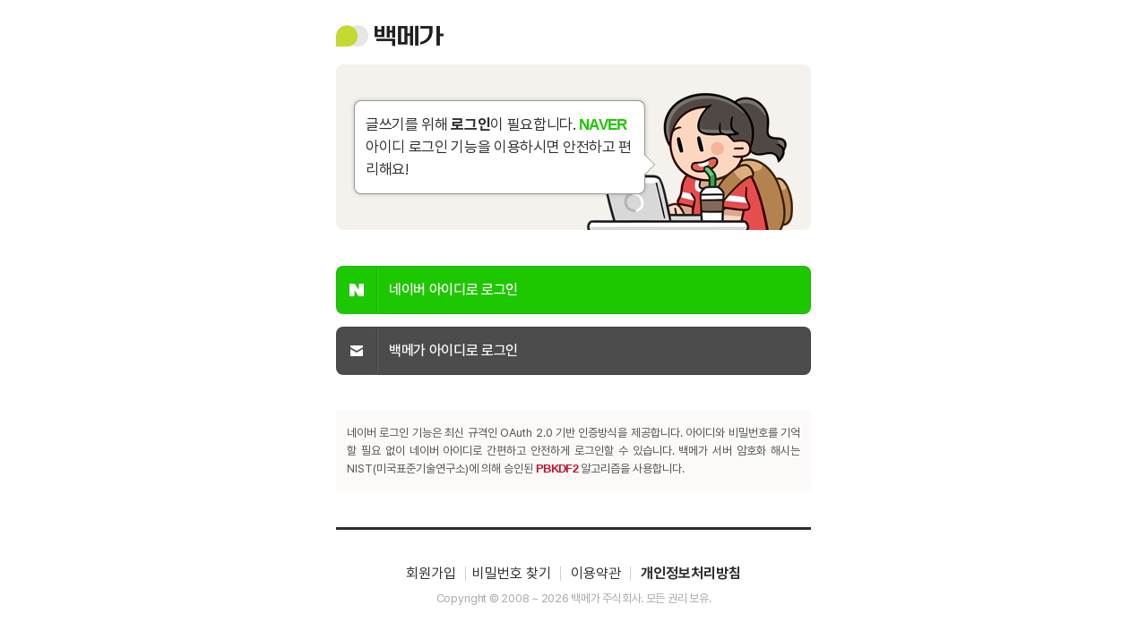

--- FILE ---
content_type: text/html; charset=utf-8
request_url: https://www.100mb.kr/bbs/login.php?url=%2Fbbs%2Fboard.php%3Fbo_table%3Dcustomer%26wr_id%3D9704
body_size: 3137
content:
<!doctype html>
<html lang="ko">
<head>
<meta charset="utf-8" />
<meta http-equiv="X-UA-Compatible" content="IE=edge" />
<meta http-equiv="Content-Script-Type" content="text/javascript" />
<meta http-equiv="Content-Style-Type" content="text/css" />
<meta property="fb:admins" content="100001735188475" />
<meta property="fb:app_id" content="1086420911388196" />
<meta name="viewport" content="width=device-width,initial-scale=1.0,minimum-scale=1.0,maximum-scale=5.0" />
<meta name="naver-site-verification" content="3812000762c75ffb16308929aa99fd1261eb33f1" />
<meta name="google-site-verification" content="IuMG96gLkt82mVLWWyQNWCFD8y9eaBlefSf4BrNQJWI" />
<meta property="og:type" content="website" />
<meta property="og:title" content="로그인 : 백메가" />
<meta property="og:url" content="https://www.100mb.kr/bbs/login.php?url=%2Fbbs%2Fboard.php%3Fbo_table%3Dcustomer%26wr_id%3D9704" />
<meta property="og:description" content="로그인 : 백메가" />
<meta property="og:image" content="https://www.100mb.kr/include/img/og_logo.png?ver=4.0.2" />
<meta property="og:keywords" content="" />
<meta name="description" content="로그인 : 백메가" />
<meta name="keywords" content="" />
<meta name="format-detection" content="telephone=no" />
<title>로그인 : 백메가</title>
<link rel="canonical" href="https://www.100mb.kr/bbs/login.php?url=%2Fbbs%2Fboard.php%3Fbo_table%3Dcustomer%26wr_id%3D9704" />
<link rel="icon" href="/include/img/favicon/favicon.svg" type="image/svg+xml" sizes="any">
<link rel="icon" href="/include/img/favicon/favicon-32x32.png" type="image/png" sizes="32x32">
<link rel="icon" href="/include/img/favicon/favicon-16x16.png" type="image/png" sizes="16x16">
<link rel="apple-touch-icon" href="/include/img/favicon/apple-touch-icon.png" sizes="180x180">
<link rel="apple-touch-icon" href="/include/img/favicon/apple-touch-icon-167.png" sizes="167x167">
<link rel="apple-touch-icon" href="/include/img/favicon/apple-touch-icon-152.png" sizes="152x152">
<link rel="shortcut icon" href="/include/img/favicon//favicon.ico">
<link rel="stylesheet" href="/include/css/font.css?ver=260128.10045" />
<link rel="stylesheet" href="/include/css/common.css?ver=260128.10045" />
<link rel="stylesheet" href="/include/css/swiper.min.css?ver=5.4.5" />
<link rel="stylesheet" href="/include/css/custom.css?ver=190210" />
<link rel="stylesheet" href="/include/css/member.css?ver=260128.10045" />
<link rel="stylesheet" href="/include/css/fontawesome.css?ver=5.15.1" />
<script>
var g5_url       = "https://www.100mb.kr";
var g5_bbs_url   = "https://www.100mb.kr/bbs";
var g5_is_member = "";
var g5_is_admin  = "";
var g5_is_mobile = "";
var g5_bo_table  = "";
var g5_wr_id  = "0";
var g5_sca       = "";
var g5_editor    = "";
var g5_cookie_domain = "";
</script>
<script src="/include/js/jquery.min.js?ver=3.5.0"></script>
<script src="/include/js/swiper.min.js?ver=5.4.5"></script>
<script src="/include/js/popper.min.js?ver=2.11.8"></script>
<script src="/include/js/common.js?ver=260128.10045"></script>
<script src="/include/js/jquery.slimscroll.min.js?ver=1.3.8"></script>
<script src="/include/js/wrest.js?ver=260128.10045"></script>
<script src="/include/js/jquery.autosize.min.js?ver=4.0.2"></script>
<script src="https://t1.kakaocdn.net/kakao_js_sdk/2.7.4/kakao.min.js" integrity="sha384-DKYJZ8NLiK8MN4/C5P2dtSmLQ4KwPaoqAfyA/DfmEc1VDxu4yyC7wy6K1Hs90nka" crossorigin="anonymous"></script>
<script src="/include/js/member.js?ver=260128.10045"></script>
<script src="https://wcs.naver.net/wcslog.js"></script>
<script src="https://t1.daumcdn.net/adfit/static/kp.js"></script>
<script async src="https://www.googletagmanager.com/gtag/js?id=G-F8K0Z7PSZD"></script>
<script src="https://karrot-pixel.business.daangn.com/0.2/karrot-pixel.umd.js"></script>
<script src="/include/js/conversion.js?ver=2.6.8"></script>
</head>
<body>
<div id="member_view_box"></div>
<ul id="notification_msg"></ul>
<div id="wrap">
<div id="header">
    	<div class="s_header">
		<div class="cont">
			<div class="title">
				<div class="logo">
                    <a href="/"><span class="title">백메가</span></a>
                </div>
			</div>
		</div>
	</div>
    </div>
<div id="containers">
<div class="s_container">
<div class="s_content">
	<h2>백메가에 오신 것을 환영합니다</h2>
	<div class="cartoon_notice cartoon_notice_bg01">
		<p><span class="text">글쓰기를 위해 <strong>로그인</strong>이 필요합니다. <strong class="naver">NAVER</strong> 아이디 로그인 기능을 이용하시면 안전하고 편리해요!</span></p>
		<span class="bg" aria-hidden="true"></span>
	</div>
	<div class="btn_box">
		<ul class="on" id="login_step1">
			<li>
				<a class="case01" href="/plugin/login/index.php?url=%2Fbbs%2Fboard.php%3Fbo_table%3Dcustomer%26wr_id%3D9704">
					<span class="icon"><i class="naver" aria-hidden="true"></i></span>
					<span class="text">네이버 아이디로 로그인</span>
				</a>
			</li>
			<li>
				<a class="case02" href="javascript:showhide_box('login_step1');showhide_box('native_login_box');">
					<span class="icon"><i class="email" aria-hidden="true"></i></span>
					<span class="text">백메가 아이디로 로그인</span>
				</a>
			</li>
		</ul>
		<form id="flogin" name="flogin" action="https://www.100mb.kr/bbs/login_check.php" method="post" autocomplete="off" novalidate>
			<input type="hidden" name="url" value="%2Fbbs%2Fboard.php%3Fbo_table%3Dcustomer%26wr_id%3D9704">
			<input type="hidden" name="auto_login" value="1" />
			<fieldset id="native_login_box">
		        <legend>백메가에 등록하신 아이디와 비밀번호를 입력하세요</legend>
				<ul class="case01">
					<li>
						<a class="case03" href="javascript:showhide_box('login_step1');showhide_box('native_login_box');"><i class="fas fa-angle-left" aria-hidden="true"></i> 뒤로가기</a>
					</li>
					<li>
						<div class="list">
							<label for="mb_id">백메가 아이디 (이메일 주소)</label>
					        <input class="label_action" type="email" name="mb_id" id="mb_id" maxLength="50" />
						</div>
						<div class="code"></div>
					</li>
					<li>
						<div class="list">
							<label for="mb_password">비밀번호</label>
					        <input class="label_action" type="password" name="mb_password" id="mb_password" maxLength="40" />
						</div>
						<div class="code"></div>
					</li>
					<li class="submit">
						<div class="list">
							<input type="submit" name="mb_submit" class="label_action frm_submit" value="로그인하기" />
						</div>
						<div class="code"></div>
						<div class="loading"></div>
					</li>
				</ul>
			</fieldset>
		</form>
		<p class="description">네이버 로그인 기능은 최신 규격인 OAuth 2.0 기반 인증방식을 제공합니다. 아이디와 비밀번호를 기억할 필요 없이 네이버 아이디로 간편하고 안전하게 로그인할 수 있습니다. 백메가 서버 암호화 해시는 NIST(미국표준기술연구소)에 의해 승인된 <span class="comodo">PBKDF2</span> 알고리즘을 사용합니다.</p>
	</div>
</div>
</div></div><div class="s_tail">
	<div class="cont">
		<ul class="menu">
			<li><a href="/bbs/register.php">회원가입</a></li><li><a href="/bbs/password_lost.php">비밀번호 찾기</a></li>			<li><a href="/member/policy/service.php">이용약관</a></li>
			<li><a href="/member/policy/privacy.php"><strong>개인정보처리방침</strong></a></li>
		</ul>
		<p class="copyright">Copyright © 2008 ~ 2026 백메가 주식회사. 모든 권리 보유.</p>
	</div>
</div>

</div><script>
window.dataLayer = window.dataLayer || [];
function gtag(){dataLayer.push(arguments);}
gtag('js', new Date());

gtag('set', 'user_properties', {
	'define_ipv4': '18.217.20.133',
	'is_login': (g5_is_member ? 'Y' : 'N'),
});

document.addEventListener('DOMContentLoaded', function() {
    var links = document.querySelectorAll('a[href^="tel"]');
    links.forEach(function(link) {
        link.addEventListener('click', function(event) {
            var anchor = event.currentTarget;
            var href = anchor.getAttribute('href');
            if (typeof gtag !== 'undefined') {
                gtag('event', 'call_lead_offline', {
                    'link_url': href,
                    'transport_type': 'beacon',
                    'outbound': true
                });
            }
        });
    });
});

gtag('config', 'G-F8K0Z7PSZD');
</script>
<noscript><img height="1" width="1" style="display:none" src="https://www.facebook.com/tr?id=478428221521643&ev=PageView&noscript=1" /></noscript></body>
</html>


--- FILE ---
content_type: text/css
request_url: https://www.100mb.kr/include/css/font.css?ver=260128.10045
body_size: 122851
content:
@charset "utf-8";
/* 100mb.kr Devteam: 241213-1004 */
/* Font CSS */

/* [0] */
@font-face {
    font-family: 'Pretendard';
    font-style: normal;
    font-display: swap;
    font-weight: 100;
    src: url('../webfonts/pretendard/woff2-dynamic-subset/Pretendard-Thin.subset.0.woff2') format('woff2'), url('../webfonts/pretendard/woff-dynamic-subset/Pretendard-Thin.subset.0.woff') format('woff');
    unicode-range: U+f9ca-fa0b, U+ff03-ff05, U+ff07, U+ff0a-ff0b, U+ff0d-ff19, U+ff1b, U+ff1d, U+ff20-ff5b, U+ff5d, U+ffe0-ffe3, U+ffe5-ffe6;
}
/* [1] */
@font-face {
    font-family: 'Pretendard';
    font-style: normal;
    font-display: swap;
    font-weight: 100;
    src: url('../webfonts/pretendard/woff2-dynamic-subset/Pretendard-Thin.subset.1.woff2') format('woff2'), url('../webfonts/pretendard/woff-dynamic-subset/Pretendard-Thin.subset.1.woff') format('woff');
    unicode-range: U+d723-d728, U+d72a-d733, U+d735-d748, U+d74a-d74f, U+d752-d753, U+d755-d757, U+d75a-d75f, U+d762-d764, U+d766-d768, U+d76a-d76b, U+d76d-d76f, U+d771-d787, U+d789-d78b, U+d78d-d78f, U+d791-d797, U+d79a, U+d79c, U+d79e-d7a3, U+f900-f909, U+f90b-f92e;
}
/* [2] */
@font-face {
    font-family: 'Pretendard';
    font-style: normal;
    font-display: swap;
    font-weight: 100;
    src: url('../webfonts/pretendard/woff2-dynamic-subset/Pretendard-Thin.subset.2.woff2') format('woff2'), url('../webfonts/pretendard/woff-dynamic-subset/Pretendard-Thin.subset.2.woff') format('woff');
    unicode-range: U+d679-d68b, U+d68e-d69e, U+d6a0, U+d6a2-d6a7, U+d6a9-d6c3, U+d6c6-d6c7, U+d6c9-d6cb, U+d6cd-d6d3, U+d6d5-d6d6, U+d6d8-d6e3, U+d6e5-d6e7, U+d6e9-d6fb, U+d6fd-d717, U+d719-d71f, U+d721-d722;
}
/* [3] */
@font-face {
    font-family: 'Pretendard';
    font-style: normal;
    font-display: swap;
    font-weight: 100;
    src: url('../webfonts/pretendard/woff2-dynamic-subset/Pretendard-Thin.subset.3.woff2') format('woff2'), url('../webfonts/pretendard/woff-dynamic-subset/Pretendard-Thin.subset.3.woff') format('woff');
    unicode-range: U+d5bc-d5c7, U+d5ca-d5cb, U+d5cd-d5cf, U+d5d1-d5d7, U+d5d9-d5da, U+d5dc, U+d5de-d5e3, U+d5e6-d5e7, U+d5e9-d5eb, U+d5ed-d5f6, U+d5f8, U+d5fa-d5ff, U+d602-d603, U+d605-d607, U+d609-d60f, U+d612-d613, U+d616-d61b, U+d61d-d637, U+d63a-d63b, U+d63d-d63f, U+d641-d647, U+d64a-d64c, U+d64e-d653, U+d656-d657, U+d659-d65b, U+d65d-d666, U+d668, U+d66a-d678;
}
/* [4] */
@font-face {
    font-family: 'Pretendard';
    font-style: normal;
    font-display: swap;
    font-weight: 100;
    src: url('../webfonts/pretendard/woff2-dynamic-subset/Pretendard-Thin.subset.4.woff2') format('woff2'), url('../webfonts/pretendard/woff-dynamic-subset/Pretendard-Thin.subset.4.woff') format('woff');
    unicode-range: U+d507, U+d509-d50b, U+d50d-d513, U+d515-d53b, U+d53e-d53f, U+d541-d543, U+d545-d54c, U+d54e, U+d550, U+d552-d557, U+d55a-d55b, U+d55d-d55f, U+d561-d564, U+d566-d567, U+d56a, U+d56c, U+d56e-d573, U+d576-d577, U+d579-d583, U+d585-d586, U+d58a-d5a4, U+d5a6-d5bb;
}
/* [5] */
@font-face {
    font-family: 'Pretendard';
    font-style: normal;
    font-display: swap;
    font-weight: 100;
    src: url('../webfonts/pretendard/woff2-dynamic-subset/Pretendard-Thin.subset.5.woff2') format('woff2'), url('../webfonts/pretendard/woff-dynamic-subset/Pretendard-Thin.subset.5.woff') format('woff');
    unicode-range: U+d464-d477, U+d47a-d47b, U+d47d-d47f, U+d481-d487, U+d489-d48a, U+d48c, U+d48e-d4e7, U+d4e9-d503, U+d505-d506;
}
/* [6] */
@font-face {
    font-family: 'Pretendard';
    font-style: normal;
    font-display: swap;
    font-weight: 100;
    src: url('../webfonts/pretendard/woff2-dynamic-subset/Pretendard-Thin.subset.6.woff2') format('woff2'), url('../webfonts/pretendard/woff-dynamic-subset/Pretendard-Thin.subset.6.woff') format('woff');
    unicode-range: U+d3bf-d3c7, U+d3ca-d3cf, U+d3d1-d3eb, U+d3ee-d3ef, U+d3f1-d3f3, U+d3f5-d3fb, U+d3fd-d400, U+d402-d45b, U+d45d-d463;
}
/* [7] */
@font-face {
    font-family: 'Pretendard';
    font-style: normal;
    font-display: swap;
    font-weight: 100;
    src: url('../webfonts/pretendard/woff2-dynamic-subset/Pretendard-Thin.subset.7.woff2') format('woff2'), url('../webfonts/pretendard/woff-dynamic-subset/Pretendard-Thin.subset.7.woff') format('woff');
    unicode-range: U+d2ff, U+d302-d304, U+d306-d30b, U+d30f, U+d311-d313, U+d315-d31b, U+d31e, U+d322-d324, U+d326-d327, U+d32a-d32b, U+d32d-d32f, U+d331-d337, U+d339-d33c, U+d33e-d37b, U+d37e-d37f, U+d381-d383, U+d385-d38b, U+d38e-d390, U+d392-d397, U+d39a-d39b, U+d39d-d39f, U+d3a1-d3a7, U+d3a9-d3aa, U+d3ac, U+d3ae-d3b3, U+d3b5-d3b7, U+d3b9-d3bb, U+d3bd-d3be;
}
/* [8] */
@font-face {
    font-family: 'Pretendard';
    font-style: normal;
    font-display: swap;
    font-weight: 100;
    src: url('../webfonts/pretendard/woff2-dynamic-subset/Pretendard-Thin.subset.8.woff2') format('woff2'), url('../webfonts/pretendard/woff-dynamic-subset/Pretendard-Thin.subset.8.woff') format('woff');
    unicode-range: U+d257-d27f, U+d281-d29b, U+d29d-d29f, U+d2a1-d2ab, U+d2ad-d2b7, U+d2ba-d2bb, U+d2bd-d2bf, U+d2c1-d2c7, U+d2c9-d2ef, U+d2f2-d2f3, U+d2f5-d2f7, U+d2f9-d2fe;
}
/* [9] */
@font-face {
    font-family: 'Pretendard';
    font-style: normal;
    font-display: swap;
    font-weight: 100;
    src: url('../webfonts/pretendard/woff2-dynamic-subset/Pretendard-Thin.subset.9.woff2') format('woff2'), url('../webfonts/pretendard/woff-dynamic-subset/Pretendard-Thin.subset.9.woff') format('woff');
    unicode-range: U+d1b4, U+d1b6-d1f3, U+d1f5-d22b, U+d22e-d22f, U+d231-d233, U+d235-d23b, U+d23d-d240, U+d242-d256;
}
/* [10] */
@font-face {
    font-family: 'Pretendard';
    font-style: normal;
    font-display: swap;
    font-weight: 100;
    src: url('../webfonts/pretendard/woff2-dynamic-subset/Pretendard-Thin.subset.10.woff2') format('woff2'), url('../webfonts/pretendard/woff-dynamic-subset/Pretendard-Thin.subset.10.woff') format('woff');
    unicode-range: U+d105-d12f, U+d132-d133, U+d135-d137, U+d139-d13f, U+d141-d142, U+d144, U+d146-d14b, U+d14e-d14f, U+d151-d153, U+d155-d15b, U+d15e-d187, U+d189-d19f, U+d1a2-d1a3, U+d1a5-d1a7, U+d1a9-d1af, U+d1b2-d1b3;
}
/* [11] */
@font-face {
    font-family: 'Pretendard';
    font-style: normal;
    font-display: swap;
    font-weight: 100;
    src: url('../webfonts/pretendard/woff2-dynamic-subset/Pretendard-Thin.subset.11.woff2') format('woff2'), url('../webfonts/pretendard/woff-dynamic-subset/Pretendard-Thin.subset.11.woff') format('woff');
    unicode-range: U+d04b-d04f, U+d051-d057, U+d059-d06b, U+d06d-d06f, U+d071-d073, U+d075-d07b, U+d07e-d0a3, U+d0a6-d0a7, U+d0a9-d0ab, U+d0ad-d0b3, U+d0b6, U+d0b8, U+d0ba-d0bf, U+d0c2-d0c3, U+d0c5-d0c7, U+d0c9-d0cf, U+d0d2, U+d0d6-d0db, U+d0de-d0df, U+d0e1-d0e3, U+d0e5-d0eb, U+d0ee-d0f0, U+d0f2-d104;
}
/* [12] */
@font-face {
    font-family: 'Pretendard';
    font-style: normal;
    font-display: swap;
    font-weight: 100;
    src: url('../webfonts/pretendard/woff2-dynamic-subset/Pretendard-Thin.subset.12.woff2') format('woff2'), url('../webfonts/pretendard/woff-dynamic-subset/Pretendard-Thin.subset.12.woff') format('woff');
    unicode-range: U+cfa2-cfc3, U+cfc5-cfdf, U+cfe2-cfe3, U+cfe5-cfe7, U+cfe9-cff4, U+cff6-cffb, U+cffd-cfff, U+d001-d003, U+d005-d017, U+d019-d033, U+d036-d037, U+d039-d03b, U+d03d-d04a;
}
/* [13] */
@font-face {
    font-family: 'Pretendard';
    font-style: normal;
    font-display: swap;
    font-weight: 100;
    src: url('../webfonts/pretendard/woff2-dynamic-subset/Pretendard-Thin.subset.13.woff2') format('woff2'), url('../webfonts/pretendard/woff-dynamic-subset/Pretendard-Thin.subset.13.woff') format('woff');
    unicode-range: U+cef0-cef3, U+cef6, U+cef9-ceff, U+cf01-cf03, U+cf05-cf07, U+cf09-cf0f, U+cf11-cf12, U+cf14-cf1b, U+cf1d-cf1f, U+cf21-cf2f, U+cf31-cf53, U+cf56-cf57, U+cf59-cf5b, U+cf5d-cf63, U+cf66, U+cf68, U+cf6a-cf6f, U+cf71-cf84, U+cf86-cf8b, U+cf8d-cfa1;
}
/* [14] */
@font-face {
    font-family: 'Pretendard';
    font-style: normal;
    font-display: swap;
    font-weight: 100;
    src: url('../webfonts/pretendard/woff2-dynamic-subset/Pretendard-Thin.subset.14.woff2') format('woff2'), url('../webfonts/pretendard/woff-dynamic-subset/Pretendard-Thin.subset.14.woff') format('woff');
    unicode-range: U+ce3c-ce57, U+ce5a-ce5b, U+ce5d-ce5f, U+ce61-ce67, U+ce6a, U+ce6c, U+ce6e-ce73, U+ce76-ce77, U+ce79-ce7b, U+ce7d-ce83, U+ce85-ce88, U+ce8a-ce8f, U+ce91-ce93, U+ce95-ce97, U+ce99-ce9f, U+cea2, U+cea4-ceab, U+cead-cee3, U+cee6-cee7, U+cee9-ceeb, U+ceed-ceef;
}
/* [15] */
@font-face {
    font-family: 'Pretendard';
    font-style: normal;
    font-display: swap;
    font-weight: 100;
    src: url('../webfonts/pretendard/woff2-dynamic-subset/Pretendard-Thin.subset.15.woff2') format('woff2'), url('../webfonts/pretendard/woff-dynamic-subset/Pretendard-Thin.subset.15.woff') format('woff');
    unicode-range: U+cd92-cd93, U+cd96-cd97, U+cd99-cd9b, U+cd9d-cda3, U+cda6-cda8, U+cdaa-cdaf, U+cdb1-cdc3, U+cdc5-cdcb, U+cdcd-cde7, U+cde9-ce03, U+ce05-ce1f, U+ce22-ce34, U+ce36-ce3b;
}
/* [16] */
@font-face {
    font-family: 'Pretendard';
    font-style: normal;
    font-display: swap;
    font-weight: 100;
    src: url('../webfonts/pretendard/woff2-dynamic-subset/Pretendard-Thin.subset.16.woff2') format('woff2'), url('../webfonts/pretendard/woff-dynamic-subset/Pretendard-Thin.subset.16.woff') format('woff');
    unicode-range: U+ccef-cd07, U+cd0a-cd0b, U+cd0d-cd1a, U+cd1c, U+cd1e-cd2b, U+cd2d-cd5b, U+cd5d-cd77, U+cd79-cd91;
}
/* [17] */
@font-face {
    font-family: 'Pretendard';
    font-style: normal;
    font-display: swap;
    font-weight: 100;
    src: url('../webfonts/pretendard/woff2-dynamic-subset/Pretendard-Thin.subset.17.woff2') format('woff2'), url('../webfonts/pretendard/woff-dynamic-subset/Pretendard-Thin.subset.17.woff') format('woff');
    unicode-range: U+cc3f-cc43, U+cc46-cc47, U+cc49-cc4b, U+cc4d-cc53, U+cc55-cc58, U+cc5a-cc5f, U+cc61-cc97, U+cc9a-cc9b, U+cc9d-cc9f, U+cca1-cca7, U+ccaa, U+ccac, U+ccae-ccb3, U+ccb6-ccb7, U+ccb9-ccbb, U+ccbd-cccf, U+ccd1-cce3, U+cce5-ccee;
}
/* [18] */
@font-face {
    font-family: 'Pretendard';
    font-style: normal;
    font-display: swap;
    font-weight: 100;
    src: url('../webfonts/pretendard/woff2-dynamic-subset/Pretendard-Thin.subset.18.woff2') format('woff2'), url('../webfonts/pretendard/woff-dynamic-subset/Pretendard-Thin.subset.18.woff') format('woff');
    unicode-range: U+cb91-cbd3, U+cbd5-cbe3, U+cbe5-cc0b, U+cc0e-cc0f, U+cc11-cc13, U+cc15-cc1b, U+cc1d-cc20, U+cc23-cc27, U+cc2a-cc2b, U+cc2d, U+cc2f, U+cc31-cc37, U+cc3a, U+cc3c;
}
/* [19] */
@font-face {
    font-family: 'Pretendard';
    font-style: normal;
    font-display: swap;
    font-weight: 100;
    src: url('../webfonts/pretendard/woff2-dynamic-subset/Pretendard-Thin.subset.19.woff2') format('woff2'), url('../webfonts/pretendard/woff-dynamic-subset/Pretendard-Thin.subset.19.woff') format('woff');
    unicode-range: U+caf4-cb47, U+cb4a-cb90;
}
/* [20] */
@font-face {
    font-family: 'Pretendard';
    font-style: normal;
    font-display: swap;
    font-weight: 100;
    src: url('../webfonts/pretendard/woff2-dynamic-subset/Pretendard-Thin.subset.20.woff2') format('woff2'), url('../webfonts/pretendard/woff-dynamic-subset/Pretendard-Thin.subset.20.woff') format('woff');
    unicode-range: U+ca4a-ca4b, U+ca4e-ca4f, U+ca51-ca53, U+ca55-ca5b, U+ca5d-ca60, U+ca62-ca83, U+ca85-cabb, U+cabe-cabf, U+cac1-cac3, U+cac5-cacb, U+cacd-cad0, U+cad2, U+cad4-cad8, U+cada-caf3;
}
/* [21] */
@font-face {
    font-family: 'Pretendard';
    font-style: normal;
    font-display: swap;
    font-weight: 100;
    src: url('../webfonts/pretendard/woff2-dynamic-subset/Pretendard-Thin.subset.21.woff2') format('woff2'), url('../webfonts/pretendard/woff-dynamic-subset/Pretendard-Thin.subset.21.woff') format('woff');
    unicode-range: U+c996-c997, U+c99a-c99c, U+c99e-c9bf, U+c9c2-c9c3, U+c9c5-c9c7, U+c9c9-c9cf, U+c9d2, U+c9d4, U+c9d7-c9d8, U+c9db, U+c9de-c9df, U+c9e1-c9e3, U+c9e5-c9e6, U+c9e8-c9eb, U+c9ee-c9f0, U+c9f2-c9f7, U+c9f9-ca0b, U+ca0d-ca28, U+ca2a-ca49;
}
/* [22] */
@font-face {
    font-family: 'Pretendard';
    font-style: normal;
    font-display: swap;
    font-weight: 100;
    src: url('../webfonts/pretendard/woff2-dynamic-subset/Pretendard-Thin.subset.22.woff2') format('woff2'), url('../webfonts/pretendard/woff-dynamic-subset/Pretendard-Thin.subset.22.woff') format('woff');
    unicode-range: U+c8e9-c8f4, U+c8f6-c8fb, U+c8fe-c8ff, U+c901-c903, U+c905-c90b, U+c90e-c910, U+c912-c917, U+c919-c92b, U+c92d-c94f, U+c951-c953, U+c955-c96b, U+c96d-c973, U+c975-c987, U+c98a-c98b, U+c98d-c98f, U+c991-c995;
}
/* [23] */
@font-face {
    font-family: 'Pretendard';
    font-style: normal;
    font-display: swap;
    font-weight: 100;
    src: url('../webfonts/pretendard/woff2-dynamic-subset/Pretendard-Thin.subset.23.woff2') format('woff2'), url('../webfonts/pretendard/woff-dynamic-subset/Pretendard-Thin.subset.23.woff') format('woff');
    unicode-range: U+c841-c84b, U+c84d-c86f, U+c872-c873, U+c875-c877, U+c879-c87f, U+c882-c884, U+c887-c88a, U+c88d-c8c3, U+c8c5-c8df, U+c8e1-c8e8;
}
/* [24] */
@font-face {
    font-family: 'Pretendard';
    font-style: normal;
    font-display: swap;
    font-weight: 100;
    src: url('../webfonts/pretendard/woff2-dynamic-subset/Pretendard-Thin.subset.24.woff2') format('woff2'), url('../webfonts/pretendard/woff-dynamic-subset/Pretendard-Thin.subset.24.woff') format('woff');
    unicode-range: U+c779-c77b, U+c77e-c782, U+c786, U+c78b, U+c78d, U+c78f, U+c792-c793, U+c795, U+c797, U+c799-c79f, U+c7a2, U+c7a7-c7ab, U+c7ae-c7bb, U+c7bd-c7c0, U+c7c2-c7c7, U+c7c9-c7dc, U+c7de-c7ff, U+c802-c803, U+c805-c807, U+c809, U+c80b-c80f, U+c812, U+c814, U+c817-c81b, U+c81e-c81f, U+c821-c823, U+c825-c82e, U+c830-c837, U+c839-c83b, U+c83d-c840;
}
/* [25] */
@font-face {
    font-family: 'Pretendard';
    font-style: normal;
    font-display: swap;
    font-weight: 100;
    src: url('../webfonts/pretendard/woff2-dynamic-subset/Pretendard-Thin.subset.25.woff2') format('woff2'), url('../webfonts/pretendard/woff-dynamic-subset/Pretendard-Thin.subset.25.woff') format('woff');
    unicode-range: U+c6bb-c6bf, U+c6c2, U+c6c4, U+c6c6-c6cb, U+c6ce-c6cf, U+c6d1-c6d3, U+c6d5-c6db, U+c6dd-c6df, U+c6e1-c6e7, U+c6e9-c6eb, U+c6ed-c6ef, U+c6f1-c6f8, U+c6fa-c703, U+c705-c707, U+c709-c70b, U+c70d-c716, U+c718, U+c71a-c71f, U+c722-c723, U+c725-c727, U+c729-c734, U+c736-c73b, U+c73e-c73f, U+c741-c743, U+c745-c74b, U+c74e-c750, U+c752-c757, U+c759-c773, U+c776-c777;
}
/* [26] */
@font-face {
    font-family: 'Pretendard';
    font-style: normal;
    font-display: swap;
    font-weight: 100;
    src: url('../webfonts/pretendard/woff2-dynamic-subset/Pretendard-Thin.subset.26.woff2') format('woff2'), url('../webfonts/pretendard/woff-dynamic-subset/Pretendard-Thin.subset.26.woff') format('woff');
    unicode-range: U+c5f5-c5fb, U+c5fe, U+c602-c605, U+c607, U+c609-c60f, U+c611-c61a, U+c61c-c623, U+c626-c627, U+c629-c62b, U+c62d, U+c62f-c632, U+c636, U+c638, U+c63a-c63f, U+c642-c643, U+c645-c647, U+c649-c652, U+c656-c65b, U+c65d-c65f, U+c661-c663, U+c665-c677, U+c679-c67b, U+c67d-c693, U+c696-c697, U+c699-c69b, U+c69d-c6a3, U+c6a6, U+c6a8, U+c6aa-c6af, U+c6b2-c6b3, U+c6b5-c6b7, U+c6b9-c6ba;
}
/* [27] */
@font-face {
    font-family: 'Pretendard';
    font-style: normal;
    font-display: swap;
    font-weight: 100;
    src: url('../webfonts/pretendard/woff2-dynamic-subset/Pretendard-Thin.subset.27.woff2') format('woff2'), url('../webfonts/pretendard/woff-dynamic-subset/Pretendard-Thin.subset.27.woff') format('woff');
    unicode-range: U+c517-c527, U+c52a-c52b, U+c52d-c52f, U+c531-c538, U+c53a, U+c53c, U+c53e-c543, U+c546-c547, U+c54b, U+c54d-c552, U+c556, U+c55a-c55b, U+c55d, U+c55f, U+c562-c563, U+c565-c567, U+c569-c56f, U+c572, U+c574, U+c576-c57b, U+c57e-c57f, U+c581-c583, U+c585-c586, U+c588-c58b, U+c58e, U+c590, U+c592-c596, U+c599-c5b3, U+c5b6-c5b7, U+c5ba, U+c5be-c5c3, U+c5ca-c5cb, U+c5cd, U+c5cf, U+c5d2-c5d3, U+c5d5-c5d7, U+c5d9-c5df, U+c5e1-c5e2, U+c5e4, U+c5e6-c5eb, U+c5ef, U+c5f1-c5f3;
}
/* [28] */
@font-face {
    font-family: 'Pretendard';
    font-style: normal;
    font-display: swap;
    font-weight: 100;
    src: url('../webfonts/pretendard/woff2-dynamic-subset/Pretendard-Thin.subset.28.woff2') format('woff2'), url('../webfonts/pretendard/woff-dynamic-subset/Pretendard-Thin.subset.28.woff') format('woff');
    unicode-range: U+c475-c4ef, U+c4f2-c4f3, U+c4f5-c4f7, U+c4f9-c4ff, U+c502-c50b, U+c50d-c516;
}
/* [29] */
@font-face {
    font-family: 'Pretendard';
    font-style: normal;
    font-display: swap;
    font-weight: 100;
    src: url('../webfonts/pretendard/woff2-dynamic-subset/Pretendard-Thin.subset.29.woff2') format('woff2'), url('../webfonts/pretendard/woff-dynamic-subset/Pretendard-Thin.subset.29.woff') format('woff');
    unicode-range: U+c3d0-c3d7, U+c3da-c3db, U+c3dd-c3de, U+c3e1-c3ec, U+c3ee-c3f3, U+c3f5-c42b, U+c42d-c463, U+c466-c474;
}
/* [30] */
@font-face {
    font-family: 'Pretendard';
    font-style: normal;
    font-display: swap;
    font-weight: 100;
    src: url('../webfonts/pretendard/woff2-dynamic-subset/Pretendard-Thin.subset.30.woff2') format('woff2'), url('../webfonts/pretendard/woff-dynamic-subset/Pretendard-Thin.subset.30.woff') format('woff');
    unicode-range: U+c32b-c367, U+c36a-c36b, U+c36d-c36f, U+c371-c377, U+c37a-c37b, U+c37e-c383, U+c385-c387, U+c389-c3cf;
}
/* [31] */
@font-face {
    font-family: 'Pretendard';
    font-style: normal;
    font-display: swap;
    font-weight: 100;
    src: url('../webfonts/pretendard/woff2-dynamic-subset/Pretendard-Thin.subset.31.woff2') format('woff2'), url('../webfonts/pretendard/woff-dynamic-subset/Pretendard-Thin.subset.31.woff') format('woff');
    unicode-range: U+c26a-c26b, U+c26d-c26f, U+c271-c273, U+c275-c27b, U+c27e-c287, U+c289-c28f, U+c291-c297, U+c299-c29a, U+c29c-c2a3, U+c2a5-c2a7, U+c2a9-c2ab, U+c2ad-c2b3, U+c2b6, U+c2b8, U+c2ba-c2bb, U+c2bd-c2db, U+c2de-c2df, U+c2e1-c2e2, U+c2e5-c2ea, U+c2ee, U+c2f0, U+c2f2-c2f5, U+c2f7, U+c2fa-c2fb, U+c2fd-c2ff, U+c301-c307, U+c309-c30c, U+c30e-c312, U+c315-c323, U+c325-c328, U+c32a;
}
/* [32] */
@font-face {
    font-family: 'Pretendard';
    font-style: normal;
    font-display: swap;
    font-weight: 100;
    src: url('../webfonts/pretendard/woff2-dynamic-subset/Pretendard-Thin.subset.32.woff2') format('woff2'), url('../webfonts/pretendard/woff-dynamic-subset/Pretendard-Thin.subset.32.woff') format('woff');
    unicode-range: U+c1bc-c1c3, U+c1c5-c1df, U+c1e1-c1fb, U+c1fd-c203, U+c205-c20c, U+c20e, U+c210-c217, U+c21a-c21b, U+c21d-c21e, U+c221-c227, U+c229-c22a, U+c22c, U+c22e, U+c230, U+c233-c24f, U+c251-c257, U+c259-c269;
}
/* [33] */
@font-face {
    font-family: 'Pretendard';
    font-style: normal;
    font-display: swap;
    font-weight: 100;
    src: url('../webfonts/pretendard/woff2-dynamic-subset/Pretendard-Thin.subset.33.woff2') format('woff2'), url('../webfonts/pretendard/woff-dynamic-subset/Pretendard-Thin.subset.33.woff') format('woff');
    unicode-range: U+c101-c11b, U+c11f, U+c121-c123, U+c125-c12b, U+c12e, U+c132-c137, U+c13a-c13b, U+c13d-c13f, U+c141-c147, U+c14a, U+c14c-c153, U+c155-c157, U+c159-c15b, U+c15d-c166, U+c169-c16f, U+c171-c177, U+c179-c18b, U+c18e-c18f, U+c191-c193, U+c195-c19b, U+c19d-c19e, U+c1a0, U+c1a2-c1a4, U+c1a6-c1bb;
}
/* [34] */
@font-face {
    font-family: 'Pretendard';
    font-style: normal;
    font-display: swap;
    font-weight: 100;
    src: url('../webfonts/pretendard/woff2-dynamic-subset/Pretendard-Thin.subset.34.woff2') format('woff2'), url('../webfonts/pretendard/woff-dynamic-subset/Pretendard-Thin.subset.34.woff') format('woff');
    unicode-range: U+c049-c057, U+c059-c05b, U+c05d-c05f, U+c061-c067, U+c069-c08f, U+c091-c0ab, U+c0ae-c0af, U+c0b1-c0b3, U+c0b5, U+c0b7-c0bb, U+c0be, U+c0c2-c0c7, U+c0ca-c0cb, U+c0cd-c0cf, U+c0d1-c0d7, U+c0d9-c0da, U+c0dc, U+c0de-c0e3, U+c0e5-c0eb, U+c0ed-c0f3, U+c0f6, U+c0f8, U+c0fa-c0ff;
}
/* [35] */
@font-face {
    font-family: 'Pretendard';
    font-style: normal;
    font-display: swap;
    font-weight: 100;
    src: url('../webfonts/pretendard/woff2-dynamic-subset/Pretendard-Thin.subset.35.woff2') format('woff2'), url('../webfonts/pretendard/woff-dynamic-subset/Pretendard-Thin.subset.35.woff') format('woff');
    unicode-range: U+bfa7-bfaf, U+bfb1-bfc4, U+bfc6-bfcb, U+bfce-bfcf, U+bfd1-bfd3, U+bfd5-bfdb, U+bfdd-c048;
}
/* [36] */
@font-face {
    font-family: 'Pretendard';
    font-style: normal;
    font-display: swap;
    font-weight: 100;
    src: url('../webfonts/pretendard/woff2-dynamic-subset/Pretendard-Thin.subset.36.woff2') format('woff2'), url('../webfonts/pretendard/woff-dynamic-subset/Pretendard-Thin.subset.36.woff') format('woff');
    unicode-range: U+bf07, U+bf09-bf3f, U+bf41-bf4f, U+bf52-bf54, U+bf56-bfa6;
}
/* [37] */
@font-face {
    font-family: 'Pretendard';
    font-style: normal;
    font-display: swap;
    font-weight: 100;
    src: url('../webfonts/pretendard/woff2-dynamic-subset/Pretendard-Thin.subset.37.woff2') format('woff2'), url('../webfonts/pretendard/woff-dynamic-subset/Pretendard-Thin.subset.37.woff') format('woff');
    unicode-range: U+be56, U+be58, U+be5c-be5f, U+be62-be63, U+be65-be67, U+be69-be74, U+be76-be7b, U+be7e-be7f, U+be81-be8e, U+be90, U+be92-bea7, U+bea9-becf, U+bed2-bed3, U+bed5-bed6, U+bed9-bee3, U+bee6-bf06;
}
/* [38] */
@font-face {
    font-family: 'Pretendard';
    font-style: normal;
    font-display: swap;
    font-weight: 100;
    src: url('../webfonts/pretendard/woff2-dynamic-subset/Pretendard-Thin.subset.38.woff2') format('woff2'), url('../webfonts/pretendard/woff-dynamic-subset/Pretendard-Thin.subset.38.woff') format('woff');
    unicode-range: U+bdb0-bdd3, U+bdd5-bdef, U+bdf1-be0b, U+be0d-be0f, U+be11-be13, U+be15-be43, U+be46-be47, U+be49-be4b, U+be4d-be53;
}
/* [39] */
@font-face {
    font-family: 'Pretendard';
    font-style: normal;
    font-display: swap;
    font-weight: 100;
    src: url('../webfonts/pretendard/woff2-dynamic-subset/Pretendard-Thin.subset.39.woff2') format('woff2'), url('../webfonts/pretendard/woff-dynamic-subset/Pretendard-Thin.subset.39.woff') format('woff');
    unicode-range: U+bd03, U+bd06, U+bd08, U+bd0a-bd0f, U+bd11-bd22, U+bd25-bd47, U+bd49-bd58, U+bd5a-bd7f, U+bd82-bd83, U+bd85-bd87, U+bd8a-bd8f, U+bd91-bd92, U+bd94, U+bd96-bd98, U+bd9a-bdaf;
}
/* [40] */
@font-face {
    font-family: 'Pretendard';
    font-style: normal;
    font-display: swap;
    font-weight: 100;
    src: url('../webfonts/pretendard/woff2-dynamic-subset/Pretendard-Thin.subset.40.woff2') format('woff2'), url('../webfonts/pretendard/woff-dynamic-subset/Pretendard-Thin.subset.40.woff') format('woff');
    unicode-range: U+bc4e-bc83, U+bc86-bc87, U+bc89-bc8b, U+bc8d-bc93, U+bc96, U+bc98, U+bc9b-bc9f, U+bca2-bca3, U+bca5-bca7, U+bca9-bcb2, U+bcb4-bcbb, U+bcbe-bcbf, U+bcc1-bcc3, U+bcc5-bccc, U+bcce-bcd0, U+bcd2-bcd4, U+bcd6-bcf3, U+bcf7, U+bcf9-bcfb, U+bcfd-bd02;
}
/* [41] */
@font-face {
    font-family: 'Pretendard';
    font-style: normal;
    font-display: swap;
    font-weight: 100;
    src: url('../webfonts/pretendard/woff2-dynamic-subset/Pretendard-Thin.subset.41.woff2') format('woff2'), url('../webfonts/pretendard/woff-dynamic-subset/Pretendard-Thin.subset.41.woff') format('woff');
    unicode-range: U+bb90-bba3, U+bba5-bbab, U+bbad-bbbf, U+bbc1-bbf7, U+bbfa-bbfb, U+bbfd-bbfe, U+bc01-bc07, U+bc09-bc0a, U+bc0e, U+bc10, U+bc12-bc13, U+bc17, U+bc19-bc1a, U+bc1e, U+bc20-bc23, U+bc26, U+bc28, U+bc2a-bc2c, U+bc2e-bc2f, U+bc32-bc33, U+bc35-bc37, U+bc39-bc3f, U+bc41-bc42, U+bc44, U+bc46-bc48, U+bc4a-bc4d;
}
/* [42] */
@font-face {
    font-family: 'Pretendard';
    font-style: normal;
    font-display: swap;
    font-weight: 100;
    src: url('../webfonts/pretendard/woff2-dynamic-subset/Pretendard-Thin.subset.42.woff2') format('woff2'), url('../webfonts/pretendard/woff-dynamic-subset/Pretendard-Thin.subset.42.woff') format('woff');
    unicode-range: U+bae6-bafb, U+bafd-bb17, U+bb19-bb33, U+bb37, U+bb39-bb3a, U+bb3d-bb43, U+bb45-bb46, U+bb48, U+bb4a-bb4f, U+bb51-bb53, U+bb55-bb57, U+bb59-bb62, U+bb64-bb8f;
}
/* [43] */
@font-face {
    font-family: 'Pretendard';
    font-style: normal;
    font-display: swap;
    font-weight: 100;
    src: url('../webfonts/pretendard/woff2-dynamic-subset/Pretendard-Thin.subset.43.woff2') format('woff2'), url('../webfonts/pretendard/woff-dynamic-subset/Pretendard-Thin.subset.43.woff') format('woff');
    unicode-range: U+ba30-ba37, U+ba3a-ba3b, U+ba3d-ba3f, U+ba41-ba47, U+ba49-ba4a, U+ba4c, U+ba4e-ba53, U+ba56-ba57, U+ba59-ba5b, U+ba5d-ba63, U+ba65-ba66, U+ba68-ba6f, U+ba71-ba73, U+ba75-ba77, U+ba79-ba84, U+ba86, U+ba88-baa7, U+baaa, U+baad-baaf, U+bab1-bab7, U+baba, U+babc, U+babe-bae5;
}
/* [44] */
@font-face {
    font-family: 'Pretendard';
    font-style: normal;
    font-display: swap;
    font-weight: 100;
    src: url('../webfonts/pretendard/woff2-dynamic-subset/Pretendard-Thin.subset.44.woff2') format('woff2'), url('../webfonts/pretendard/woff-dynamic-subset/Pretendard-Thin.subset.44.woff') format('woff');
    unicode-range: U+b96e-b973, U+b976-b977, U+b979-b97b, U+b97d-b983, U+b986, U+b988, U+b98a-b98d, U+b98f-b9ab, U+b9ae-b9af, U+b9b1-b9b3, U+b9b5-b9bb, U+b9be, U+b9c0, U+b9c2-b9c7, U+b9ca-b9cb, U+b9cd, U+b9d2-b9d7, U+b9da, U+b9dc, U+b9df-b9e0, U+b9e2, U+b9e6-b9e7, U+b9e9-b9f3, U+b9f6, U+b9f8, U+b9fb-ba2f;
}
/* [45] */
@font-face {
    font-family: 'Pretendard';
    font-style: normal;
    font-display: swap;
    font-weight: 100;
    src: url('../webfonts/pretendard/woff2-dynamic-subset/Pretendard-Thin.subset.45.woff2') format('woff2'), url('../webfonts/pretendard/woff-dynamic-subset/Pretendard-Thin.subset.45.woff') format('woff');
    unicode-range: U+b8bf-b8cb, U+b8cd-b8e0, U+b8e2-b8e7, U+b8ea-b8eb, U+b8ed-b8ef, U+b8f1-b8f7, U+b8fa, U+b8fc, U+b8fe-b903, U+b905-b917, U+b919-b91f, U+b921-b93b, U+b93d-b957, U+b95a-b95b, U+b95d-b95f, U+b961-b967, U+b969-b96c;
}
/* [46] */
@font-face {
    font-family: 'Pretendard';
    font-style: normal;
    font-display: swap;
    font-weight: 100;
    src: url('../webfonts/pretendard/woff2-dynamic-subset/Pretendard-Thin.subset.46.woff2') format('woff2'), url('../webfonts/pretendard/woff-dynamic-subset/Pretendard-Thin.subset.46.woff') format('woff');
    unicode-range: U+b80d-b80f, U+b811-b817, U+b81a, U+b81c-b823, U+b826-b827, U+b829-b82b, U+b82d-b833, U+b836, U+b83a-b83f, U+b841-b85b, U+b85e-b85f, U+b861-b863, U+b865-b86b, U+b86e, U+b870, U+b872-b8af, U+b8b1-b8be;
}
/* [47] */
@font-face {
    font-family: 'Pretendard';
    font-style: normal;
    font-display: swap;
    font-weight: 100;
    src: url('../webfonts/pretendard/woff2-dynamic-subset/Pretendard-Thin.subset.47.woff2') format('woff2'), url('../webfonts/pretendard/woff-dynamic-subset/Pretendard-Thin.subset.47.woff') format('woff');
    unicode-range: U+b74d-b75f, U+b761-b763, U+b765-b774, U+b776-b77b, U+b77e-b77f, U+b781-b783, U+b785-b78b, U+b78e, U+b792-b796, U+b79a-b79b, U+b79d-b7a7, U+b7aa, U+b7ae-b7b3, U+b7b6-b7c8, U+b7ca-b7eb, U+b7ee-b7ef, U+b7f1-b7f3, U+b7f5-b7fb, U+b7fe, U+b802-b806, U+b80a-b80b;
}
/* [48] */
@font-face {
    font-family: 'Pretendard';
    font-style: normal;
    font-display: swap;
    font-weight: 100;
    src: url('../webfonts/pretendard/woff2-dynamic-subset/Pretendard-Thin.subset.48.woff2') format('woff2'), url('../webfonts/pretendard/woff-dynamic-subset/Pretendard-Thin.subset.48.woff') format('woff');
    unicode-range: U+b6a7-b6aa, U+b6ac-b6b0, U+b6b2-b6ef, U+b6f1-b727, U+b72a-b72b, U+b72d-b72e, U+b731-b737, U+b739-b73a, U+b73c-b743, U+b745-b74c;
}
/* [49] */
@font-face {
    font-family: 'Pretendard';
    font-style: normal;
    font-display: swap;
    font-weight: 100;
    src: url('../webfonts/pretendard/woff2-dynamic-subset/Pretendard-Thin.subset.49.woff2') format('woff2'), url('../webfonts/pretendard/woff-dynamic-subset/Pretendard-Thin.subset.49.woff') format('woff');
    unicode-range: U+b605-b60f, U+b612-b617, U+b619-b624, U+b626-b69b, U+b69e-b6a3, U+b6a5-b6a6;
}
/* [50] */
@font-face {
    font-family: 'Pretendard';
    font-style: normal;
    font-display: swap;
    font-weight: 100;
    src: url('../webfonts/pretendard/woff2-dynamic-subset/Pretendard-Thin.subset.50.woff2') format('woff2'), url('../webfonts/pretendard/woff-dynamic-subset/Pretendard-Thin.subset.50.woff') format('woff');
    unicode-range: U+b55f, U+b562-b583, U+b585-b59f, U+b5a2-b5a3, U+b5a5-b5a7, U+b5a9-b5b2, U+b5b5-b5ba, U+b5bd-b604;
}
/* [51] */
@font-face {
    font-family: 'Pretendard';
    font-style: normal;
    font-display: swap;
    font-weight: 100;
    src: url('../webfonts/pretendard/woff2-dynamic-subset/Pretendard-Thin.subset.51.woff2') format('woff2'), url('../webfonts/pretendard/woff-dynamic-subset/Pretendard-Thin.subset.51.woff') format('woff');
    unicode-range: U+b4a5-b4b6, U+b4b8-b4bf, U+b4c1-b4c7, U+b4c9-b4db, U+b4de-b4df, U+b4e1-b4e2, U+b4e5-b4eb, U+b4ee, U+b4f0, U+b4f2-b513, U+b516-b517, U+b519-b51a, U+b51d-b523, U+b526, U+b528, U+b52b-b52f, U+b532-b533, U+b535-b537, U+b539-b53f, U+b541-b544, U+b546-b54b, U+b54d-b54f, U+b551-b55b, U+b55d-b55e;
}
/* [52] */
@font-face {
    font-family: 'Pretendard';
    font-style: normal;
    font-display: swap;
    font-weight: 100;
    src: url('../webfonts/pretendard/woff2-dynamic-subset/Pretendard-Thin.subset.52.woff2') format('woff2'), url('../webfonts/pretendard/woff-dynamic-subset/Pretendard-Thin.subset.52.woff') format('woff');
    unicode-range: U+b3f8-b3fb, U+b3fd-b40f, U+b411-b417, U+b419-b41b, U+b41d-b41f, U+b421-b427, U+b42a-b42b, U+b42d-b44f, U+b452-b453, U+b455-b457, U+b459-b45f, U+b462-b464, U+b466-b46b, U+b46d-b47f, U+b481-b4a3;
}
/* [53] */
@font-face {
    font-family: 'Pretendard';
    font-style: normal;
    font-display: swap;
    font-weight: 100;
    src: url('../webfonts/pretendard/woff2-dynamic-subset/Pretendard-Thin.subset.53.woff2') format('woff2'), url('../webfonts/pretendard/woff-dynamic-subset/Pretendard-Thin.subset.53.woff') format('woff');
    unicode-range: U+b342-b353, U+b356-b357, U+b359-b35b, U+b35d-b35e, U+b360-b363, U+b366, U+b368, U+b36a-b36d, U+b36f, U+b372-b373, U+b375-b377, U+b379-b37f, U+b381-b382, U+b384, U+b386-b38b, U+b38d-b3c3, U+b3c6-b3c7, U+b3c9-b3ca, U+b3cd-b3d3, U+b3d6, U+b3d8, U+b3da-b3f7;
}
/* [54] */
@font-face {
    font-family: 'Pretendard';
    font-style: normal;
    font-display: swap;
    font-weight: 100;
    src: url('../webfonts/pretendard/woff2-dynamic-subset/Pretendard-Thin.subset.54.woff2') format('woff2'), url('../webfonts/pretendard/woff-dynamic-subset/Pretendard-Thin.subset.54.woff') format('woff');
    unicode-range: U+b27c-b283, U+b285-b28f, U+b292-b293, U+b295-b297, U+b29a-b29f, U+b2a1-b2a4, U+b2a7-b2a9, U+b2ab, U+b2ad-b2c7, U+b2ca-b2cb, U+b2cd-b2cf, U+b2d1-b2d7, U+b2da, U+b2dc, U+b2de-b2e3, U+b2e7, U+b2e9-b2ea, U+b2ef-b2f3, U+b2f6, U+b2f8, U+b2fa-b2fb, U+b2fd-b2fe, U+b302-b303, U+b305-b307, U+b309-b30f, U+b312, U+b316-b31b, U+b31d-b341;
}
/* [55] */
@font-face {
    font-family: 'Pretendard';
    font-style: normal;
    font-display: swap;
    font-weight: 100;
    src: url('../webfonts/pretendard/woff2-dynamic-subset/Pretendard-Thin.subset.55.woff2') format('woff2'), url('../webfonts/pretendard/woff-dynamic-subset/Pretendard-Thin.subset.55.woff') format('woff');
    unicode-range: U+b1d6-b1e7, U+b1e9-b1fc, U+b1fe-b203, U+b206-b207, U+b209-b20b, U+b20d-b213, U+b216-b21f, U+b221-b257, U+b259-b273, U+b275-b27b;
}
/* [56] */
@font-face {
    font-family: 'Pretendard';
    font-style: normal;
    font-display: swap;
    font-weight: 100;
    src: url('../webfonts/pretendard/woff2-dynamic-subset/Pretendard-Thin.subset.56.woff2') format('woff2'), url('../webfonts/pretendard/woff-dynamic-subset/Pretendard-Thin.subset.56.woff') format('woff');
    unicode-range: U+b120-b122, U+b126-b127, U+b129-b12b, U+b12d-b133, U+b136, U+b138, U+b13a-b13f, U+b142-b143, U+b145-b14f, U+b151-b153, U+b156-b157, U+b159-b177, U+b17a-b17b, U+b17d-b17f, U+b181-b187, U+b189-b18c, U+b18e-b191, U+b195-b1a7, U+b1a9-b1cb, U+b1cd-b1d5;
}
/* [57] */
@font-face {
    font-family: 'Pretendard';
    font-style: normal;
    font-display: swap;
    font-weight: 100;
    src: url('../webfonts/pretendard/woff2-dynamic-subset/Pretendard-Thin.subset.57.woff2') format('woff2'), url('../webfonts/pretendard/woff-dynamic-subset/Pretendard-Thin.subset.57.woff') format('woff');
    unicode-range: U+b05f-b07b, U+b07e-b07f, U+b081-b083, U+b085-b08b, U+b08d-b097, U+b09b, U+b09d-b09f, U+b0a2-b0a7, U+b0aa, U+b0b0, U+b0b2, U+b0b6-b0b7, U+b0b9-b0bb, U+b0bd-b0c3, U+b0c6-b0c7, U+b0ca-b0cf, U+b0d1-b0df, U+b0e1-b0e4, U+b0e6-b107, U+b10a-b10b, U+b10d-b10f, U+b111-b112, U+b114-b117, U+b119-b11a, U+b11c-b11f;
}
/* [58] */
@font-face {
    font-family: 'Pretendard';
    font-style: normal;
    font-display: swap;
    font-weight: 100;
    src: url('../webfonts/pretendard/woff2-dynamic-subset/Pretendard-Thin.subset.58.woff2') format('woff2'), url('../webfonts/pretendard/woff-dynamic-subset/Pretendard-Thin.subset.58.woff') format('woff');
    unicode-range: U+afac-afb7, U+afba-afbb, U+afbd-afbf, U+afc1-afc6, U+afca-afcc, U+afce-afd3, U+afd5-afe7, U+afe9-afef, U+aff1-b00b, U+b00d-b00f, U+b011-b013, U+b015-b01b, U+b01d-b027, U+b029-b043, U+b045-b047, U+b049, U+b04b, U+b04d-b052, U+b055-b056, U+b058-b05c, U+b05e;
}
/* [59] */
@font-face {
    font-family: 'Pretendard';
    font-style: normal;
    font-display: swap;
    font-weight: 100;
    src: url('../webfonts/pretendard/woff2-dynamic-subset/Pretendard-Thin.subset.59.woff2') format('woff2'), url('../webfonts/pretendard/woff-dynamic-subset/Pretendard-Thin.subset.59.woff') format('woff');
    unicode-range: U+af03-af07, U+af09-af2b, U+af2e-af33, U+af35-af3b, U+af3e-af40, U+af44-af47, U+af4a-af5c, U+af5e-af63, U+af65-af7f, U+af81-afab;
}
/* [60] */
@font-face {
    font-family: 'Pretendard';
    font-style: normal;
    font-display: swap;
    font-weight: 100;
    src: url('../webfonts/pretendard/woff2-dynamic-subset/Pretendard-Thin.subset.60.woff2') format('woff2'), url('../webfonts/pretendard/woff-dynamic-subset/Pretendard-Thin.subset.60.woff') format('woff');
    unicode-range: U+ae56-ae5b, U+ae5e-ae60, U+ae62-ae64, U+ae66-ae67, U+ae69-ae6b, U+ae6d-ae83, U+ae85-aebb, U+aebf, U+aec1-aec3, U+aec5-aecb, U+aece, U+aed0, U+aed2-aed7, U+aed9-aef3, U+aef5-af02;
}
/* [61] */
@font-face {
    font-family: 'Pretendard';
    font-style: normal;
    font-display: swap;
    font-weight: 100;
    src: url('../webfonts/pretendard/woff2-dynamic-subset/Pretendard-Thin.subset.61.woff2') format('woff2'), url('../webfonts/pretendard/woff-dynamic-subset/Pretendard-Thin.subset.61.woff') format('woff');
    unicode-range: U+ad9c-ada3, U+ada5-adbf, U+adc1-adc3, U+adc5-adc7, U+adc9-add2, U+add4-addb, U+addd-addf, U+ade1-ade3, U+ade5-adf7, U+adfa-adfb, U+adfd-adff, U+ae02-ae07, U+ae0a, U+ae0c, U+ae0e-ae13, U+ae15-ae2f, U+ae31-ae33, U+ae35-ae37, U+ae39-ae3f, U+ae42, U+ae44, U+ae46-ae49, U+ae4b, U+ae4f, U+ae51-ae53, U+ae55;
}
/* [62] */
@font-face {
    font-family: 'Pretendard';
    font-style: normal;
    font-display: swap;
    font-weight: 100;
    src: url('../webfonts/pretendard/woff2-dynamic-subset/Pretendard-Thin.subset.62.woff2') format('woff2'), url('../webfonts/pretendard/woff-dynamic-subset/Pretendard-Thin.subset.62.woff') format('woff');
    unicode-range: U+ace2-ace3, U+ace5-ace6, U+ace9-acef, U+acf2, U+acf4, U+acf7-acfb, U+acfe-acff, U+ad01-ad03, U+ad05-ad0b, U+ad0d-ad10, U+ad12-ad1b, U+ad1d-ad33, U+ad35-ad48, U+ad4a-ad4f, U+ad51-ad6b, U+ad6e-ad6f, U+ad71-ad72, U+ad77-ad7c, U+ad7e, U+ad80, U+ad82-ad87, U+ad89-ad8b, U+ad8d-ad8f, U+ad91-ad9b;
}
/* [63] */
@font-face {
    font-family: 'Pretendard';
    font-style: normal;
    font-display: swap;
    font-weight: 100;
    src: url('../webfonts/pretendard/woff2-dynamic-subset/Pretendard-Thin.subset.63.woff2') format('woff2'), url('../webfonts/pretendard/woff-dynamic-subset/Pretendard-Thin.subset.63.woff') format('woff');
    unicode-range: U+ac25-ac2c, U+ac2e, U+ac30, U+ac32-ac37, U+ac39-ac3f, U+ac41-ac4c, U+ac4e-ac6f, U+ac72-ac73, U+ac75-ac76, U+ac79-ac7f, U+ac82, U+ac84-ac88, U+ac8a-ac8b, U+ac8d-ac8f, U+ac91-ac93, U+ac95-ac9b, U+ac9d-ac9e, U+aca1-aca7, U+acab, U+acad-acaf, U+acb1-acb7, U+acba-acbb, U+acbe-acc0, U+acc2-acc3, U+acc5-acdf;
}
/* [64] */
@font-face {
    font-family: 'Pretendard';
    font-style: normal;
    font-display: swap;
    font-weight: 100;
    src: url('../webfonts/pretendard/woff2-dynamic-subset/Pretendard-Thin.subset.64.woff2') format('woff2'), url('../webfonts/pretendard/woff-dynamic-subset/Pretendard-Thin.subset.64.woff') format('woff');
    unicode-range: U+99df, U+99ed, U+99f1, U+99ff, U+9a01, U+9a08, U+9a0e-9a0f, U+9a19, U+9a2b, U+9a30, U+9a36-9a37, U+9a40, U+9a43, U+9a45, U+9a4d, U+9a55, U+9a57, U+9a5a-9a5b, U+9a5f, U+9a62, U+9a65, U+9a69-9a6a, U+9aa8, U+9ab8, U+9ad3, U+9ae5, U+9aee, U+9b1a, U+9b27, U+9b2a, U+9b31, U+9b3c, U+9b41-9b45, U+9b4f, U+9b54, U+9b5a, U+9b6f, U+9b8e, U+9b91, U+9b9f, U+9bab, U+9bae, U+9bc9, U+9bd6, U+9be4, U+9be8, U+9c0d, U+9c10, U+9c12, U+9c15, U+9c25, U+9c32, U+9c3b, U+9c47, U+9c49, U+9c57, U+9ce5, U+9ce7, U+9ce9, U+9cf3-9cf4, U+9cf6, U+9d09, U+9d1b, U+9d26, U+9d28, U+9d3b, U+9d51, U+9d5d, U+9d60-9d61, U+9d6c, U+9d72, U+9da9, U+9daf, U+9db4, U+9dc4, U+9dd7, U+9df2, U+9df8-9dfa, U+9e1a, U+9e1e, U+9e75, U+9e79, U+9e7d, U+9e7f, U+9e92-9e93, U+9e97, U+9e9d, U+9e9f, U+9ea5, U+9eb4-9eb5, U+9ebb, U+9ebe, U+9ec3, U+9ecd-9ece, U+9ed4, U+9ed8, U+9edb-9edc, U+9ede, U+9ee8, U+9ef4, U+9f07-9f08, U+9f0e, U+9f13, U+9f20, U+9f3b, U+9f4a-9f4b, U+9f4e, U+9f52, U+9f5f, U+9f61, U+9f67, U+9f6a, U+9f6c, U+9f77, U+9f8d, U+9f90, U+9f95, U+9f9c, U+ac02-ac03, U+ac05-ac06, U+ac09-ac0f, U+ac17-ac18, U+ac1b, U+ac1e-ac1f, U+ac21-ac23;
}
/* [65] */
@font-face {
    font-family: 'Pretendard';
    font-style: normal;
    font-display: swap;
    font-weight: 100;
    src: url('../webfonts/pretendard/woff2-dynamic-subset/Pretendard-Thin.subset.65.woff2') format('woff2'), url('../webfonts/pretendard/woff-dynamic-subset/Pretendard-Thin.subset.65.woff') format('woff');
    unicode-range: U+338c-339c, U+339f-33a0, U+33a2-33cb, U+33cf-33d0, U+33d3, U+33d6, U+33d8, U+33db-33dd, U+4e01, U+4e03, U+4e07-4e08, U+4e11, U+4e14-4e15, U+4e18-4e19, U+4e1e, U+4e32, U+4e38-4e39, U+4e42-4e43, U+4e45, U+4e4d-4e4f, U+4e56, U+4e58-4e59, U+4e5d-4e5e, U+4e6b, U+4e6d, U+4e73, U+4e76-4e77, U+4e7e, U+4e82, U+4e86, U+4e88, U+4e8e, U+4e90-4e92, U+4e94-4e95, U+4e98, U+4e9b, U+4e9e, U+4ea1-4ea2, U+4ea4-4ea6, U+4ea8, U+4eab, U+4ead-4eae, U+4eb6, U+4ec0-4ec1, U+4ec4, U+4ec7, U+4ecb, U+4ecd, U+4ed4-4ed5, U+4ed7-4ed9, U+4edd, U+4edf, U+4ee4, U+4ef0, U+4ef2, U+4ef6-4ef7, U+4efb, U+4f01, U+4f09, U+4f0b, U+4f0d-4f11, U+4f2f, U+4f34, U+4f36, U+4f38, U+4f3a, U+4f3c-4f3d;
}
/* [66] */
@font-face {
    font-family: 'Pretendard';
    font-style: normal;
    font-display: swap;
    font-weight: 100;
    src: url('../webfonts/pretendard/woff2-dynamic-subset/Pretendard-Thin.subset.66.woff2') format('woff2'), url('../webfonts/pretendard/woff-dynamic-subset/Pretendard-Thin.subset.66.woff') format('woff');
    unicode-range: U+3136, U+3138, U+313a-3140, U+3143-3144, U+3150, U+3152, U+3154-3156, U+3158-315b, U+315d-315f, U+3162, U+3164-318c, U+318e, U+3200-321b, U+3231, U+3239, U+3251-325a, U+3260-327b, U+327e-327f, U+328a-3290, U+3294, U+329e, U+32a5, U+3380-3384, U+3388-338b;
}
/* [67] */
@font-face {
    font-family: 'Pretendard';
    font-style: normal;
    font-display: swap;
    font-weight: 100;
    src: url('../webfonts/pretendard/woff2-dynamic-subset/Pretendard-Thin.subset.67.woff2') format('woff2'), url('../webfonts/pretendard/woff-dynamic-subset/Pretendard-Thin.subset.67.woff') format('woff');
    unicode-range: U+2f7d, U+2f7f-2f8b, U+2f8e-2f90, U+2f92-2f97, U+2f99-2fa0, U+2fa2-2fa3, U+2fa5-2fa9, U+2fac-2fb1, U+2fb3-2fbc, U+2fc1-2fca, U+2fcd-2fd4, U+3003, U+3012-3019, U+301c, U+301e-3020, U+3036, U+3041, U+3043, U+3045, U+3047, U+3049, U+304e, U+3050, U+3052, U+3056, U+305a, U+305c, U+305e, U+3062, U+3065, U+306c, U+3070-307d, U+3080, U+3085, U+3087, U+308e, U+3090-3091, U+30a1, U+30a5, U+30a9, U+30ae, U+30b1-30b2, U+30b4, U+30b6, U+30bc-30be, U+30c2, U+30c5, U+30cc, U+30d2, U+30d4, U+30d8-30dd, U+30e4, U+30e6, U+30e8, U+30ee, U+30f0-30f2, U+30f4-30f6, U+3133, U+3135;
}
/* [68] */
@font-face {
    font-family: 'Pretendard';
    font-style: normal;
    font-display: swap;
    font-weight: 100;
    src: url('../webfonts/pretendard/woff2-dynamic-subset/Pretendard-Thin.subset.68.woff2') format('woff2'), url('../webfonts/pretendard/woff-dynamic-subset/Pretendard-Thin.subset.68.woff') format('woff');
    unicode-range: U+2541-254b, U+25a4-25a9, U+25b1, U+25b5, U+25b9, U+25bf, U+25c1, U+25c3, U+25c9-25ca, U+25cc, U+25ce, U+25d0-25d1, U+25e6, U+25ef, U+260f, U+261d, U+261f, U+262f, U+2660, U+2664, U+2667-2669, U+266d, U+266f, U+2716, U+271a, U+273d, U+2756, U+2776-277f, U+278a-2793, U+2963, U+2965, U+2ac5-2ac6, U+2acb-2acc, U+2f00, U+2f04, U+2f06, U+2f08, U+2f0a-2f0b, U+2f11-2f12, U+2f14, U+2f17-2f18, U+2f1c-2f1d, U+2f1f-2f20, U+2f23-2f26, U+2f28-2f29, U+2f2b, U+2f2d, U+2f2f-2f32, U+2f38, U+2f3c-2f40, U+2f42-2f4c, U+2f4f-2f52, U+2f54-2f58, U+2f5a-2f66, U+2f69-2f70, U+2f72-2f76, U+2f78, U+2f7a-2f7c;
}
/* [69] */
@font-face {
    font-family: 'Pretendard';
    font-style: normal;
    font-display: swap;
    font-weight: 100;
    src: url('../webfonts/pretendard/woff2-dynamic-subset/Pretendard-Thin.subset.69.woff2') format('woff2'), url('../webfonts/pretendard/woff-dynamic-subset/Pretendard-Thin.subset.69.woff') format('woff');
    unicode-range: U+2479-2487, U+249c-24d1, U+24d3-24d7, U+24d9-24e9, U+24eb-24f4, U+2500-2501, U+2503, U+250c-2513, U+2515-2516, U+2518-2540;
}
/* [70] */
@font-face {
    font-family: 'Pretendard';
    font-style: normal;
    font-display: swap;
    font-weight: 100;
    src: url('../webfonts/pretendard/woff2-dynamic-subset/Pretendard-Thin.subset.70.woff2') format('woff2'), url('../webfonts/pretendard/woff-dynamic-subset/Pretendard-Thin.subset.70.woff') format('woff');
    unicode-range: U+215b-215e, U+2162-2169, U+2170-2179, U+2195-2199, U+21b0-21b4, U+21bc, U+21c0, U+21c4-21c5, U+21cd, U+21cf-21d4, U+21e0-21e3, U+21e6-21e9, U+2200, U+2202-2203, U+2206-2209, U+220b-220c, U+220f, U+2211, U+2213, U+221a, U+221d-2220, U+2222, U+2225-2227, U+2229-222c, U+222e, U+2234-2237, U+223d, U+2243, U+2245, U+2248, U+2250-2253, U+225a, U+2260-2262, U+2264-2267, U+226a-226b, U+226e-2273, U+2276-2277, U+2279-227b, U+2280-2287, U+228a-228b, U+2295-2297, U+22a3-22a5, U+22bb-22bc, U+22ce-22cf, U+22da-22db, U+22ee-22ef, U+2306, U+2312, U+2314, U+2467-2478;
}
/* [71] */
@font-face {
    font-family: 'Pretendard';
    font-style: normal;
    font-display: swap;
    font-weight: 100;
    src: url('../webfonts/pretendard/woff2-dynamic-subset/Pretendard-Thin.subset.71.woff2') format('woff2'), url('../webfonts/pretendard/woff-dynamic-subset/Pretendard-Thin.subset.71.woff') format('woff');
    unicode-range: U+81-82, U+84, U+a2-a5, U+a7-a8, U+aa, U+ac, U+b1-b3, U+b6, U+b8-ba, U+bc-be, U+c0, U+c2, U+c6-cb, U+ce-d0, U+d4, U+d8-d9, U+db-dc, U+de-df, U+e6, U+eb, U+ee-f0, U+f4, U+f7-f9, U+fb, U+fe-ff, U+111, U+126-127, U+132-133, U+138, U+13f-142, U+149-14b, U+152-153, U+166-167, U+2bc, U+2c7, U+2d0, U+2d8-2d9, U+2db-2dd, U+391-394, U+396-3a1, U+3a3-3a9, U+3b2-3b6, U+3b8, U+3bc, U+3be-3c1, U+3c3-3c9, U+2010, U+2015-2016, U+2018-2019, U+201b, U+201f-2021, U+2025, U+2030, U+2033-2036, U+203c, U+203e, U+2042, U+2074, U+207a-207f, U+2081-2084, U+2109, U+2113, U+2116, U+2121, U+2126, U+212b, U+2153-2154;
}
/* [72] */
@font-face {
    font-family: 'Pretendard';
    font-style: normal;
    font-display: swap;
    font-weight: 100;
    src: url('../webfonts/pretendard/woff2-dynamic-subset/Pretendard-Thin.subset.72.woff2') format('woff2'), url('../webfonts/pretendard/woff-dynamic-subset/Pretendard-Thin.subset.72.woff') format('woff');
    unicode-range: U+e8, U+2da, U+2160, U+2194, U+3054, U+3058, U+306d, U+3086, U+308d, U+30ac, U+30bb, U+30c4, U+30cd-30ce, U+30e2, U+3132, U+3146, U+3149, U+339d, U+4e3b, U+4f0a, U+4fdd, U+4fe1, U+5409, U+540c, U+5834, U+592a-592b, U+5b9a, U+5dde, U+5e0c, U+5e73, U+5f0f, U+60f3, U+653f, U+661f, U+662f, U+667a, U+683c, U+6b4c, U+6c11, U+767c, U+76ee, U+76f4, U+77f3, U+79d1, U+7a7a, U+7b2c, U+7d22, U+8207, U+8a00, U+8a71, U+9280, U+9580, U+958b, U+96c6, U+9762, U+98df, U+9ed1, U+ac2d, U+adc8, U+add3, U+af48, U+b014, U+b134-b135, U+b158, U+b2aa, U+b35f, U+b6a4, U+b9cf, U+bb63, U+bd23, U+be91, U+c29b, U+c3f4, U+c42c, U+c55c, U+c573, U+c58f, U+c78c, U+c7dd, U+c8f5, U+cad1, U+cc48, U+cf10, U+cf20, U+d03c, U+d07d, U+d2a0, U+d30e, U+d38d, U+d3a8, U+d3c8, U+d5e5, U+d5f9, U+d6e4, U+f90a, U+ff02, U+ff1c;
}
/* [73] */
@font-face {
    font-family: 'Pretendard';
    font-style: normal;
    font-display: swap;
    font-weight: 100;
    src: url('../webfonts/pretendard/woff2-dynamic-subset/Pretendard-Thin.subset.73.woff2') format('woff2'), url('../webfonts/pretendard/woff-dynamic-subset/Pretendard-Thin.subset.73.woff') format('woff');
    unicode-range: U+3b1, U+2466, U+25a1, U+25a3, U+261c, U+3008-3009, U+305b, U+305d, U+3069, U+30a7, U+30ba, U+30cf, U+30ef, U+3151, U+3157, U+4e4b, U+4e5f, U+4e8c, U+4eca, U+4ed6, U+4f5b, U+50cf, U+5149, U+5165, U+5171, U+5229, U+529b, U+5316, U+539f, U+53f2, U+571f, U+5728, U+58eb, U+591c, U+5b78, U+5c11, U+5c55, U+5ddd, U+5e02, U+5fb7, U+60c5, U+610f, U+611f, U+6625, U+66f8, U+6797, U+679c, U+682a, U+6d2a, U+706b, U+7406, U+767b, U+76f8, U+77e5, U+7acb, U+898b, U+8a69, U+8def, U+8fd1, U+901a, U+90e8, U+91cd, U+975e, U+ae14, U+ae6c, U+aec0, U+afc7, U+afc9, U+b01c, U+b028, U+b308, U+b311, U+b314, U+b31c, U+b524, U+b560, U+b764, U+b920, U+b9e3, U+bd48, U+be7d, U+c0db, U+c231, U+c270, U+c2e3, U+c37d, U+c3ed, U+c530, U+c6a5, U+c6dc, U+c7a4, U+c954, U+c974, U+d000, U+d565, U+d667, U+d6c5, U+d79d, U+ff1e;
}
/* [74] */
@font-face {
    font-family: 'Pretendard';
    font-style: normal;
    font-display: swap;
    font-weight: 100;
    src: url('../webfonts/pretendard/woff2-dynamic-subset/Pretendard-Thin.subset.74.woff2') format('woff2'), url('../webfonts/pretendard/woff-dynamic-subset/Pretendard-Thin.subset.74.woff') format('woff');
    unicode-range: U+131, U+2032, U+2465, U+2642, U+3048, U+3051, U+3083-3084, U+308f, U+30c0, U+30d1, U+30d3, U+30d6, U+30df, U+30e7, U+3153, U+4e16, U+4e8b, U+4ee5, U+5206, U+52a0, U+52d5, U+53e4, U+53ef, U+54c1, U+57ce, U+597d, U+5b8c, U+5ea6, U+5f8c, U+5f97, U+6210, U+6240, U+624b, U+6728, U+6bd4, U+7236, U+7269, U+7279, U+738b, U+7528, U+7530, U+767e, U+798f, U+8005, U+8a18, U+90fd, U+91cc, U+9577, U+9593, U+98a8, U+ac20, U+acf6, U+ad90, U+af5d, U+af80, U+afcd, U+aff0, U+b0a1, U+b0b5, U+b1fd, U+b2fc, U+b380, U+b51b, U+b584, U+b5b3, U+b8fd, U+b93c, U+b9f4, U+bb44, U+bc08, U+bc27, U+bc49, U+be55, U+be64, U+bfb0, U+bfc5, U+c178, U+c21f, U+c314, U+c4f1, U+c58d, U+c664, U+c698, U+c6a7, U+c6c1, U+c9ed, U+cac0, U+cacc, U+cad9, U+ccb5, U+cdcc, U+d0e4, U+d143, U+d320, U+d330, U+d54d, U+ff06, U+ff1f, U+ff5e;
}
/* [75] */
@font-face {
    font-family: 'Pretendard';
    font-style: normal;
    font-display: swap;
    font-weight: 100;
    src: url('../webfonts/pretendard/woff2-dynamic-subset/Pretendard-Thin.subset.75.woff2') format('woff2'), url('../webfonts/pretendard/woff-dynamic-subset/Pretendard-Thin.subset.75.woff') format('woff');
    unicode-range: U+b4, U+20a9, U+20ac, U+2190, U+24d8, U+2502, U+2514, U+2592, U+25c7-25c8, U+2663, U+3060, U+3064, U+3081, U+3088, U+30a3, U+30a6, U+30aa, U+30b5, U+30c7, U+30ca-30cb, U+30d0, U+30e3, U+30e5, U+339e, U+4e09, U+4eac, U+4f5c, U+5167-5168, U+516c, U+51fa, U+5408, U+540d, U+591a, U+5b57, U+6211, U+65b9, U+660e, U+6642, U+6700, U+6b63, U+6e2f, U+7063, U+7532, U+793e, U+81ea, U+8272, U+82b1, U+897f, U+8eca, U+91ce, U+ac38, U+ad76, U+ae84, U+aecc, U+b07d, U+b0b1, U+b215, U+b2a0, U+b310, U+b3d7, U+b52a, U+b618, U+b775, U+b797, U+bcd5, U+bd59, U+be80, U+bea8, U+bed1, U+bee4-bee5, U+c060, U+c2ef, U+c329, U+c3dc, U+c597, U+c5bd, U+c5e5, U+c69c, U+c9d6, U+ca29, U+ca5c, U+ca84, U+cc39, U+cc3b, U+ce89, U+cee5, U+cf65, U+cf85, U+d058, U+d145, U+d22d, U+d325, U+d37d, U+d3ad, U+d769, U+ff0c;
}
/* [76] */
@font-face {
    font-family: 'Pretendard';
    font-style: normal;
    font-display: swap;
    font-weight: 100;
    src: url('../webfonts/pretendard/woff2-dynamic-subset/Pretendard-Thin.subset.76.woff2') format('woff2'), url('../webfonts/pretendard/woff-dynamic-subset/Pretendard-Thin.subset.76.woff') format('woff');
    unicode-range: U+2161, U+2228, U+2299, U+2464, U+2517, U+2640, U+3042, U+304a, U+3053, U+3061, U+307f, U+3082, U+308c, U+3092, U+30a8, U+30ab, U+30ad, U+30b0, U+30b3, U+30b7, U+30c1, U+30c6, U+30c9, U+30d5, U+30d7, U+30de, U+30e0-30e1, U+30ec-30ed, U+4e0b, U+4e0d, U+4ee3, U+53f0, U+548c, U+5b89, U+5bb6, U+5c0f, U+611b, U+6771, U+6aa2, U+6bcd, U+6c34, U+6cd5, U+6d77, U+767d, U+795e, U+8ecd, U+9999, U+9ad8, U+ac07, U+ac1a, U+ac40, U+ad0c, U+ad88, U+ada4, U+ae01, U+ae65, U+aebd, U+aec4, U+afe8, U+b139, U+b205, U+b383, U+b38c, U+b42c, U+b461, U+b55c, U+b78f, U+b8fb, U+b9f7, U+bafc, U+bc99, U+bed8, U+bfcd, U+c0bf, U+c0f9, U+c167, U+c204, U+c20f, U+c22f, U+c258, U+c298, U+c2bc, U+c388, U+c501, U+c50c, U+c5b9, U+c5ce, U+c641, U+c648, U+c73d, U+ca50, U+ca61, U+cc4c, U+ceac, U+d0d4, U+d5f7, U+d6d7, U+ff1a;
}
/* [77] */
@font-face {
    font-family: 'Pretendard';
    font-style: normal;
    font-display: swap;
    font-weight: 100;
    src: url('../webfonts/pretendard/woff2-dynamic-subset/Pretendard-Thin.subset.77.woff2') format('woff2'), url('../webfonts/pretendard/woff-dynamic-subset/Pretendard-Thin.subset.77.woff') format('woff');
    unicode-range: U+2103, U+2463, U+25c6, U+25cb, U+266c, U+3001, U+300a, U+3046, U+304c-304d, U+304f, U+3055, U+3059, U+3063, U+3066-3068, U+306f, U+3089, U+30b8, U+30bf, U+314f, U+4e0a, U+570b, U+5730, U+5916, U+5929, U+5c71, U+5e74, U+5fc3, U+601d, U+6027, U+63d0, U+6709, U+6734, U+751f, U+7684, U+82f1, U+9053, U+91d1, U+97f3, U+ac2f, U+ac4d, U+adc4, U+ade4, U+ae41, U+ae4d-ae4e, U+aed1, U+afb9, U+b0e0, U+b299, U+b365, U+b46c, U+b480, U+b4c8, U+b7b4, U+b819, U+b918, U+baab, U+bab9, U+be8f, U+bed7, U+c0ec, U+c19f, U+c1a5, U+c3d9, U+c464, U+c53d, U+c553, U+c570, U+c5cc, U+c633, U+c6a4, U+c7a3, U+c7a6, U+c886, U+c9d9-c9da, U+c9ec, U+ca0c, U+cc21, U+cd1b, U+cd78, U+cdc4, U+cef8, U+cfe4, U+d0a5, U+d0b5, U+d0ec, U+d15d, U+d188, U+d23c, U+d2ac, U+d729, U+d79b, U+ff01, U+ff08-ff09, U+ff5c;
}
/* [78] */
@font-face {
    font-family: 'Pretendard';
    font-style: normal;
    font-display: swap;
    font-weight: 100;
    src: url('../webfonts/pretendard/woff2-dynamic-subset/Pretendard-Thin.subset.78.woff2') format('woff2'), url('../webfonts/pretendard/woff-dynamic-subset/Pretendard-Thin.subset.78.woff') format('woff');
    unicode-range: U+2039-203a, U+223c, U+25b3, U+25b7, U+25bd, U+25cf, U+266a, U+3002, U+300b, U+304b, U+3057, U+305f, U+306a-306b, U+307e, U+308a-308b, U+3093, U+30a2, U+30af, U+30b9, U+30c3, U+30c8, U+30e9-30eb, U+33a1, U+4e00, U+524d, U+5357, U+5b50, U+7121, U+884c, U+9751, U+ac94, U+aebe, U+aecd, U+af08, U+af41, U+af49, U+b010, U+b053, U+b109, U+b11b, U+b128, U+b154, U+b291, U+b2e6, U+b301, U+b385, U+b525, U+b5b4, U+b729, U+b72f, U+b738, U+b7ff, U+b837, U+b975, U+ba67, U+bb47, U+bc1f, U+bd90, U+bfd4, U+c27c, U+c324, U+c379, U+c3e0, U+c465, U+c53b, U+c58c, U+c610, U+c653, U+c6cd, U+c813, U+c82f, U+c999, U+c9e0, U+cac4, U+cad3, U+cbd4, U+cc10, U+cc22, U+ccb8, U+ccbc, U+cda5, U+ce84, U+cea3, U+cf67, U+cfe1, U+d241, U+d30d, U+d31c, U+d391, U+d401, U+d479, U+d5c9, U+d5db, U+d649, U+d6d4;
}
/* [79] */
@font-face {
    font-family: 'Pretendard';
    font-style: normal;
    font-display: swap;
    font-weight: 100;
    src: url('../webfonts/pretendard/woff2-dynamic-subset/Pretendard-Thin.subset.79.woff2') format('woff2'), url('../webfonts/pretendard/woff-dynamic-subset/Pretendard-Thin.subset.79.woff') format('woff');
    unicode-range: U+b0, U+e9, U+2193, U+2462, U+260e, U+261e, U+300e-300f, U+3044, U+30a4, U+30fb-30fc, U+314d, U+5973, U+6545, U+6708, U+7537, U+ac89, U+ac9c, U+acc1, U+ad04, U+ad75, U+ad7d, U+ae45, U+ae61, U+af42, U+b0ab, U+b0af, U+b0b3, U+b12c, U+b194, U+b1a8, U+b220, U+b258, U+b284, U+b2ff, U+b315, U+b371, U+b3d4-b3d5, U+b460, U+b527, U+b534, U+b810, U+b818, U+b98e, U+ba55, U+bbac, U+bc0b, U+bc40, U+bca1, U+bccd, U+bd93, U+be54, U+be5a, U+bf08, U+bf50, U+bf55, U+bfdc, U+c0c0, U+c0d0, U+c0f4, U+c100, U+c11e, U+c170, U+c20d, U+c274, U+c290, U+c308, U+c369, U+c539, U+c587, U+c5ff, U+c6ec, U+c70c, U+c7ad, U+c7c8, U+c83c, U+c881, U+cb48, U+cc60, U+ce69, U+ce6b, U+ce75, U+cf04, U+cf08, U+cf55, U+cf70, U+cffc, U+d0b7, U+d1a8, U+d2c8, U+d384, U+d47c, U+d48b, U+d5dd, U+d5e8, U+d720, U+d759, U+f981;
}
/* [80] */
@font-face {
    font-family: 'Pretendard';
    font-style: normal;
    font-display: swap;
    font-weight: 100;
    src: url('../webfonts/pretendard/woff2-dynamic-subset/Pretendard-Thin.subset.80.woff2') format('woff2'), url('../webfonts/pretendard/woff-dynamic-subset/Pretendard-Thin.subset.80.woff') format('woff');
    unicode-range: U+e0, U+e2, U+395, U+3b7, U+3ba, U+2460-2461, U+25a0, U+3010-3011, U+306e, U+30f3, U+314a, U+314c, U+5927, U+65b0, U+7e41, U+97d3, U+9ad4, U+ad49, U+ae0b, U+ae0d, U+ae43, U+ae5d, U+aecf, U+af3c, U+af64, U+afd4, U+b080, U+b084, U+b0c5, U+b10c, U+b1e8, U+b2ac, U+b36e, U+b451, U+b515, U+b540, U+b561, U+b6ab, U+b6b1, U+b72c, U+b730, U+b744, U+b800, U+b8ec, U+b8f0, U+b904, U+b968, U+b96d, U+b987, U+b9d9, U+bb36, U+bb49, U+bc2d, U+bc43, U+bcf6, U+bd89, U+be57, U+be61, U+bed4, U+c090, U+c130, U+c148, U+c19c, U+c2f9, U+c36c, U+c37c, U+c384, U+c3df, U+c575, U+c584, U+c660, U+c719, U+c816, U+ca4d, U+ca54, U+cabc, U+cb49, U+cc14, U+cff5, U+d004, U+d038, U+d0b4, U+d0d3, U+d0e0, U+d0ed, U+d131, U+d1b0, U+d31f, U+d33d, U+d3a0, U+d3ab, U+d514, U+d584, U+d6a1, U+d6cc, U+d749, U+d760, U+d799;
}
/* [81] */
@font-face {
    font-family: 'Pretendard';
    font-style: normal;
    font-display: swap;
    font-weight: 100;
    src: url('../webfonts/pretendard/woff2-dynamic-subset/Pretendard-Thin.subset.81.woff2') format('woff2'), url('../webfonts/pretendard/woff-dynamic-subset/Pretendard-Thin.subset.81.woff') format('woff');
    unicode-range: U+24, U+60, U+3b9, U+3bb, U+3bd, U+2191, U+2606, U+300c-300d, U+3131, U+3134, U+3139, U+3141-3142, U+3148, U+3161, U+3163, U+321c, U+4eba, U+5317, U+ac31, U+ac77, U+ac9f, U+acb9, U+acf0-acf1, U+acfd, U+ad73, U+af3d, U+b00c, U+b04a, U+b057, U+b0c4, U+b188, U+b1cc, U+b214, U+b2db, U+b2ee, U+b304, U+b4ed, U+b518, U+b5bc, U+b625, U+b69c-b69d, U+b7ac, U+b801, U+b86c, U+b959, U+b95c, U+b985, U+ba48, U+bb58, U+bc0c, U+bc38, U+bc85, U+bc9a, U+bf40, U+c068, U+c0bd, U+c0cc, U+c12f, U+c149, U+c1e0, U+c22b, U+c22d, U+c250, U+c2fc, U+c300, U+c313, U+c370, U+c3d8, U+c557, U+c580, U+c5e3, U+c62e, U+c634, U+c6f0, U+c74d, U+c783, U+c78e, U+c796, U+c7bc, U+c92c, U+ca4c, U+cc1c, U+cc54, U+cc59, U+ce04, U+cf30, U+cfc4, U+d140, U+d321, U+d38c, U+d399, U+d54f, U+d587, U+d5d0, U+d6e8, U+d770;
}
/* [82] */
@font-face {
    font-family: 'Pretendard';
    font-style: normal;
    font-display: swap;
    font-weight: 100;
    src: url('../webfonts/pretendard/woff2-dynamic-subset/Pretendard-Thin.subset.82.woff2') format('woff2'), url('../webfonts/pretendard/woff-dynamic-subset/Pretendard-Thin.subset.82.woff') format('woff');
    unicode-range: U+d7, U+ea, U+fc, U+2192, U+25bc, U+3000, U+3137, U+3145, U+315c, U+7f8e, U+ac13, U+ac71, U+ac90, U+acb8, U+ace7, U+ad7f, U+ae50, U+aef4, U+af34, U+afbc, U+b048, U+b09a, U+b0ad, U+b0bc, U+b113, U+b125, U+b141, U+b20c, U+b2d9, U+b2ed, U+b367, U+b369, U+b374, U+b3cb, U+b4ec, U+b611, U+b760, U+b81b, U+b834, U+b8b0, U+b8e1, U+b989, U+b9d1, U+b9e1, U+b9fa, U+ba4d, U+ba78, U+bb35, U+bb54, U+bbf9, U+bc11, U+bcb3, U+bd05, U+bd95, U+bdd4, U+be10, U+bed0, U+bf51, U+c0d8, U+c232, U+c2b7, U+c2eb, U+c378, U+c500, U+c52c, U+c549, U+c568, U+c598, U+c5c9, U+c61b, U+c639, U+c67c, U+c717, U+c78a, U+c80a, U+c90c-c90d, U+c950, U+c9e7, U+cbe4, U+cca9, U+cce4, U+cdb0, U+ce78, U+ce94, U+ce98, U+cf8c, U+d018, U+d034, U+d0f1, U+d1b1, U+d280, U+d2f8, U+d338, U+d380, U+d3b4, U+d610, U+d69f, U+d6fc, U+d758;
}
/* [83] */
@font-face {
    font-family: 'Pretendard';
    font-style: normal;
    font-display: swap;
    font-weight: 100;
    src: url('../webfonts/pretendard/woff2-dynamic-subset/Pretendard-Thin.subset.83.woff2') format('woff2'), url('../webfonts/pretendard/woff-dynamic-subset/Pretendard-Thin.subset.83.woff') format('woff');
    unicode-range: U+e7, U+2022, U+203b, U+25c0, U+2605, U+2661, U+3147, U+318d, U+672c, U+8a9e, U+acaa, U+acbc, U+ad1c, U+ae4a, U+ae5c, U+b044, U+b054, U+b0c8-b0c9, U+b2a6, U+b2d0, U+b35c, U+b364, U+b428, U+b454, U+b465, U+b4b7, U+b4e3, U+b51c, U+b5a1, U+b784, U+b790, U+b7ab, U+b7f4, U+b82c, U+b835, U+b8e9, U+b8f8, U+b9d8, U+b9f9, U+ba5c, U+ba64, U+babd, U+bb18, U+bb3b, U+bbff, U+bc0d, U+bc45, U+bc97, U+bcbc, U+be45, U+be75, U+be7c, U+bfcc, U+c0b6, U+c0f7, U+c14b, U+c2b4, U+c30d, U+c4f8, U+c5bb, U+c5d1, U+c5e0, U+c5ee, U+c5fd, U+c606, U+c6c5, U+c6e0, U+c708, U+c81d, U+c820, U+c824, U+c878, U+c918, U+c96c, U+c9e4, U+c9f1, U+cc2e, U+cd09, U+cea1, U+cef5, U+cef7, U+cf64, U+cf69, U+cfe8, U+d035, U+d0ac, U+d230, U+d234, U+d2f4, U+d31d, U+d575, U+d578, U+d608, U+d614, U+d718, U+d751, U+d761, U+d78c, U+d790;
}
/* [84] */
@font-face {
    font-family: 'Pretendard';
    font-style: normal;
    font-display: swap;
    font-weight: 100;
    src: url('../webfonts/pretendard/woff2-dynamic-subset/Pretendard-Thin.subset.84.woff2') format('woff2'), url('../webfonts/pretendard/woff-dynamic-subset/Pretendard-Thin.subset.84.woff') format('woff');
    unicode-range: U+2665, U+3160, U+4e2d, U+6587, U+65e5, U+ac12, U+ac14, U+ac16, U+ac81, U+ad34, U+ade0, U+ae54, U+aebc, U+af2c, U+afc0, U+afc8, U+b04c, U+b08c, U+b099, U+b0a9, U+b0ac, U+b0ae, U+b0b8, U+b123, U+b179, U+b2e5, U+b2f7, U+b4c0, U+b531, U+b538, U+b545, U+b550, U+b5a8, U+b6f0, U+b728, U+b73b, U+b7ad, U+b7ed, U+b809, U+b864, U+b86d, U+b871, U+b9bf, U+b9f5, U+ba40, U+ba4b, U+ba58, U+ba87, U+baac, U+bbc0, U+bc16, U+bc34, U+bd07, U+bd99, U+be59, U+bfd0, U+c058, U+c0e4, U+c0f5, U+c12d, U+c139, U+c228, U+c529, U+c5c7, U+c635, U+c637, U+c735, U+c77d, U+c787, U+c789, U+c8c4, U+c989, U+c98c, U+c9d0, U+c9d3, U+cc0c, U+cc99, U+cd0c, U+cd2c, U+cd98, U+cda4, U+ce59, U+ce60, U+ce6d, U+cea0, U+d0d0-d0d1, U+d0d5, U+d14d, U+d1a4, U+d29c, U+d2f1, U+d301, U+d39c, U+d3bc, U+d4e8, U+d540, U+d5ec, U+d640, U+d750;
}
/* [85] */
@font-face {
    font-family: 'Pretendard';
    font-style: normal;
    font-display: swap;
    font-weight: 100;
    src: url('../webfonts/pretendard/woff2-dynamic-subset/Pretendard-Thin.subset.85.woff2') format('woff2'), url('../webfonts/pretendard/woff-dynamic-subset/Pretendard-Thin.subset.85.woff') format('woff');
    unicode-range: U+5e, U+25b2, U+25b6, U+314e, U+ac24, U+ace1, U+ace4, U+ae68, U+af2d, U+b0d0, U+b0e5, U+b150, U+b155, U+b193, U+b2c9, U+b2dd, U+b3c8, U+b3fc, U+b410, U+b458, U+b4dd, U+b5a0, U+b5a4, U+b5bb, U+b7b5, U+b838, U+b840, U+b86f, U+b8f9, U+b960, U+b9e5, U+bab8, U+bb50, U+bc1d, U+bc24-bc25, U+bca8, U+bcbd, U+bd04, U+bd10, U+bd24, U+be48, U+be5b, U+be68, U+c05c, U+c12c, U+c140, U+c15c, U+c168, U+c194, U+c219, U+c27d, U+c2a8, U+c2f1, U+c2f8, U+c368, U+c554-c555, U+c559, U+c564, U+c5d8, U+c5fc, U+c625, U+c65c, U+c6b1, U+c728, U+c794, U+c84c, U+c88c, U+c8e0, U+c8fd, U+c998, U+c9dd, U+cc0d, U+cc30, U+ceec, U+cf13, U+cf1c, U+cf5c, U+d050, U+d07c, U+d0a8, U+d134, U+d138, U+d154, U+d1f4, U+d2bc, U+d329, U+d32c, U+d3d0, U+d3f4, U+d3fc, U+d56b, U+d5cc, U+d600-d601, U+d639, U+d6c8, U+d754, U+d765;
}
/* [86] */
@font-face {
    font-family: 'Pretendard';
    font-style: normal;
    font-display: swap;
    font-weight: 100;
    src: url('../webfonts/pretendard/woff2-dynamic-subset/Pretendard-Thin.subset.86.woff2') format('woff2'), url('../webfonts/pretendard/woff-dynamic-subset/Pretendard-Thin.subset.86.woff') format('woff');
    unicode-range: U+3c-3d, U+2026, U+24d2, U+314b, U+ac11, U+acf3, U+ad74, U+ad81, U+adf9, U+ae34, U+af43, U+afb8, U+b05d, U+b07c, U+b110, U+b118, U+b17c, U+b180, U+b18d, U+b192, U+b2cc, U+b355, U+b378, U+b4a4, U+b4ef, U+b78d, U+b799, U+b7a9, U+b7fd, U+b807, U+b80c, U+b839, U+b9b4, U+b9db, U+ba3c, U+bab0, U+bba4, U+bc94, U+be4c, U+c154, U+c1c4, U+c26c, U+c2ac, U+c2ed, U+c4f4, U+c55e, U+c561, U+c571, U+c5b5, U+c5c4, U+c654-c655, U+c695, U+c6e8, U+c6f9, U+c724, U+c751, U+c775, U+c7a0, U+c7c1, U+c874, U+c880, U+c9d5, U+c9f8, U+cabd, U+cc29, U+cc2c, U+cca8, U+ccab, U+ccd0, U+ce21, U+ce35, U+ce7c, U+ce90, U+cee8, U+cef4, U+cfe0, U+d070, U+d0b9, U+d0c1, U+d0c4, U+d0c8, U+d15c, U+d1a1, U+d2c0, U+d300, U+d314, U+d3ed, U+d478, U+d480, U+d48d, U+d508, U+d53d, U+d5e4, U+d611, U+d61c, U+d68d, U+d6a8, U+d798;
}
/* [87] */
@font-face {
    font-family: 'Pretendard';
    font-style: normal;
    font-display: swap;
    font-weight: 100;
    src: url('../webfonts/pretendard/woff2-dynamic-subset/Pretendard-Thin.subset.87.woff2') format('woff2'), url('../webfonts/pretendard/woff-dynamic-subset/Pretendard-Thin.subset.87.woff') format('woff');
    unicode-range: U+23, U+25, U+5f, U+a9, U+ac08, U+ac78, U+aca8, U+acac, U+ace8, U+ad70, U+adc0, U+addc, U+b137, U+b140, U+b208, U+b290, U+b2f5, U+b3c5, U+b3cc, U+b420, U+b429, U+b529, U+b530, U+b77d, U+b79c, U+b7a8, U+b7c9, U+b7f0, U+b7fc, U+b828, U+b860, U+b9ad, U+b9c1, U+b9c9, U+b9dd-b9de, U+b9e8, U+ba38-ba39, U+babb, U+bc00, U+bc8c, U+bca0, U+bca4, U+bcd1, U+bcfc, U+bd09, U+bdf0, U+be60, U+c0ad, U+c0b4, U+c0bc, U+c190, U+c1fc, U+c220, U+c288, U+c2b9, U+c2f6, U+c528, U+c545, U+c558, U+c5bc, U+c5d4, U+c600, U+c644, U+c6c0, U+c6c3, U+c721, U+c798, U+c7a1, U+c811, U+c838, U+c871, U+c904, U+c990, U+c9dc, U+cc38, U+cc44, U+cca0, U+cd1d, U+cd95, U+cda9, U+ce5c, U+cf00, U+cf58, U+d150, U+d22c, U+d305, U+d328, U+d37c, U+d3f0, U+d551, U+d5a5, U+d5c8, U+d5d8, U+d63c, U+d64d, U+d669, U+d734, U+d76c;
}
/* [88] */
@font-face {
    font-family: 'Pretendard';
    font-style: normal;
    font-display: swap;
    font-weight: 100;
    src: url('../webfonts/pretendard/woff2-dynamic-subset/Pretendard-Thin.subset.88.woff2') format('woff2'), url('../webfonts/pretendard/woff-dynamic-subset/Pretendard-Thin.subset.88.woff') format('woff');
    unicode-range: U+26, U+2b, U+3e, U+40, U+7e, U+ac01, U+ac19, U+ac1d, U+aca0, U+aca9, U+acb0, U+ad8c, U+ae09, U+ae38, U+ae40, U+aed8, U+b09c, U+b0a0, U+b108, U+b204, U+b298, U+b2d8, U+b2eb-b2ec, U+b2f4, U+b313, U+b358, U+b450, U+b4e0, U+b54c, U+b610, U+b780, U+b78c, U+b791, U+b8e8, U+b958, U+b974, U+b984, U+b9b0, U+b9bc-b9bd, U+b9ce, U+ba70, U+bbfc, U+bc0f, U+bc15, U+bc1b, U+bc31, U+bc95, U+bcc0, U+bcc4, U+bd81, U+bd88, U+c0c8, U+c11d, U+c13c, U+c158, U+c18d, U+c1a1, U+c21c, U+c4f0, U+c54a, U+c560, U+c5b8, U+c5c8, U+c5f4, U+c628, U+c62c, U+c678, U+c6cc, U+c808, U+c810, U+c885, U+c88b, U+c900, U+c988, U+c99d, U+c9c8, U+cc3d-cc3e, U+cc45, U+cd08, U+ce20, U+cee4, U+d074, U+d0a4, U+d0dd, U+d2b9, U+d3b8, U+d3c9, U+d488, U+d544, U+d559, U+d56d, U+d588, U+d615, U+d648, U+d655, U+d658, U+d65c;
}
/* [89] */
@font-face {
    font-family: 'Pretendard';
    font-style: normal;
    font-display: swap;
    font-weight: 100;
    src: url('../webfonts/pretendard/woff2-dynamic-subset/Pretendard-Thin.subset.89.woff2') format('woff2'), url('../webfonts/pretendard/woff-dynamic-subset/Pretendard-Thin.subset.89.woff') format('woff');
    unicode-range: U+d, U+7c, U+ac10, U+ac15, U+ac74, U+ac80, U+ac83, U+acc4, U+ad11, U+ad50, U+ad6d, U+adfc, U+ae00, U+ae08, U+ae4c, U+b0a8, U+b124, U+b144, U+b178, U+b274, U+b2a5, U+b2e8, U+b2f9, U+b354, U+b370, U+b418, U+b41c, U+b4f1, U+b514, U+b798, U+b808, U+b824-b825, U+b8cc, U+b978, U+b9d0, U+b9e4, U+baa9, U+bb3c, U+bc18, U+bc1c, U+bc30, U+bc84, U+bcf5, U+bcf8, U+bd84, U+be0c, U+be14, U+c0b0, U+c0c9, U+c0dd, U+c124, U+c2dd, U+c2e4, U+c2ec, U+c54c, U+c57c-c57d, U+c591, U+c5c5-c5c6, U+c5ed, U+c608, U+c640, U+c6b8, U+c6d4, U+c784, U+c7ac, U+c800-c801, U+c9c1, U+c9d1, U+cc28, U+cc98, U+cc9c, U+ccad, U+cd5c, U+cd94, U+cd9c, U+cde8, U+ce68, U+cf54, U+d0dc, U+d14c, U+d1a0, U+d1b5, U+d2f0, U+d30c, U+d310, U+d398, U+d45c, U+d50c, U+d53c, U+d560, U+d568, U+d589, U+d604, U+d6c4, U+d788;
}
/* [90] */
@font-face {
    font-family: 'Pretendard';
    font-style: normal;
    font-display: swap;
    font-weight: 100;
    src: url('../webfonts/pretendard/woff2-dynamic-subset/Pretendard-Thin.subset.90.woff2') format('woff2'), url('../webfonts/pretendard/woff-dynamic-subset/Pretendard-Thin.subset.90.woff') format('woff');
    unicode-range: U+ac04, U+ac1c, U+ac70, U+ac8c, U+acbd, U+acf5, U+acfc, U+ad00, U+ad6c, U+adf8, U+b098, U+b0b4, U+b294, U+b2c8, U+b300, U+b3c4, U+b3d9, U+b4dc, U+b4e4, U+b77c, U+b7ec, U+b85d, U+b97c, U+b9c8, U+b9cc, U+ba54, U+ba74, U+ba85, U+baa8, U+bb34, U+bb38, U+bbf8, U+bc14, U+bc29, U+bc88, U+bcf4, U+bd80, U+be44, U+c0c1, U+c11c, U+c120, U+c131, U+c138, U+c18c, U+c218, U+c2b5, U+c2e0, U+c544, U+c548, U+c5b4, U+c5d0, U+c5ec, U+c5f0, U+c601, U+c624, U+c694, U+c6a9, U+c6b0, U+c6b4, U+c6d0, U+c704, U+c720, U+c73c, U+c740, U+c744, U+c74c, U+c758, U+c77c, U+c785, U+c788, U+c790-c791, U+c7a5, U+c804, U+c815, U+c81c, U+c870, U+c8fc, U+c911, U+c9c4, U+ccb4, U+ce58, U+ce74, U+d06c, U+d0c0, U+d130, U+d2b8, U+d3ec, U+d504, U+d55c, U+d569, U+d574, U+d638, U+d654, U+d68c;
}
/* [91] */
@font-face {
    font-family: 'Pretendard';
    font-style: normal;
    font-display: swap;
    font-weight: 100;
    src: url('../webfonts/pretendard/woff2-dynamic-subset/Pretendard-Thin.subset.91.woff2') format('woff2'), url('../webfonts/pretendard/woff-dynamic-subset/Pretendard-Thin.subset.91.woff') format('woff');
    unicode-range: U+20-22, U+27-2a, U+2c-39, U+3a-3b, U+3f, U+41-4e, U+4f-5d, U+61-7b, U+7d, U+a0-a1, U+ab, U+ad-ae, U+b7, U+bb, U+bf, U+2013-2014, U+201c-201d, U+2122, U+ac00, U+ace0, U+ae30, U+b2e4, U+b85c, U+b9ac, U+c0ac, U+c2a4, U+c2dc, U+c774, U+c778, U+c9c0, U+d558;
}
/* [0] */
@font-face {
    font-family: 'Pretendard';
    font-style: normal;
    font-display: swap;
    font-weight: 200;
    src: url('../webfonts/pretendard/woff2-dynamic-subset/Pretendard-ExtraLight.subset.0.woff2') format('woff2'), url('../webfonts/pretendard/woff-dynamic-subset/Pretendard-ExtraLight.subset.0.woff') format('woff');
    unicode-range: U+f9ca-fa0b, U+ff03-ff05, U+ff07, U+ff0a-ff0b, U+ff0d-ff19, U+ff1b, U+ff1d, U+ff20-ff5b, U+ff5d, U+ffe0-ffe3, U+ffe5-ffe6;
}
/* [1] */
@font-face {
    font-family: 'Pretendard';
    font-style: normal;
    font-display: swap;
    font-weight: 200;
    src: url('../webfonts/pretendard/woff2-dynamic-subset/Pretendard-ExtraLight.subset.1.woff2') format('woff2'), url('../webfonts/pretendard/woff-dynamic-subset/Pretendard-ExtraLight.subset.1.woff') format('woff');
    unicode-range: U+d723-d728, U+d72a-d733, U+d735-d748, U+d74a-d74f, U+d752-d753, U+d755-d757, U+d75a-d75f, U+d762-d764, U+d766-d768, U+d76a-d76b, U+d76d-d76f, U+d771-d787, U+d789-d78b, U+d78d-d78f, U+d791-d797, U+d79a, U+d79c, U+d79e-d7a3, U+f900-f909, U+f90b-f92e;
}
/* [2] */
@font-face {
    font-family: 'Pretendard';
    font-style: normal;
    font-display: swap;
    font-weight: 200;
    src: url('../webfonts/pretendard/woff2-dynamic-subset/Pretendard-ExtraLight.subset.2.woff2') format('woff2'), url('../webfonts/pretendard/woff-dynamic-subset/Pretendard-ExtraLight.subset.2.woff') format('woff');
    unicode-range: U+d679-d68b, U+d68e-d69e, U+d6a0, U+d6a2-d6a7, U+d6a9-d6c3, U+d6c6-d6c7, U+d6c9-d6cb, U+d6cd-d6d3, U+d6d5-d6d6, U+d6d8-d6e3, U+d6e5-d6e7, U+d6e9-d6fb, U+d6fd-d717, U+d719-d71f, U+d721-d722;
}
/* [3] */
@font-face {
    font-family: 'Pretendard';
    font-style: normal;
    font-display: swap;
    font-weight: 200;
    src: url('../webfonts/pretendard/woff2-dynamic-subset/Pretendard-ExtraLight.subset.3.woff2') format('woff2'), url('../webfonts/pretendard/woff-dynamic-subset/Pretendard-ExtraLight.subset.3.woff') format('woff');
    unicode-range: U+d5bc-d5c7, U+d5ca-d5cb, U+d5cd-d5cf, U+d5d1-d5d7, U+d5d9-d5da, U+d5dc, U+d5de-d5e3, U+d5e6-d5e7, U+d5e9-d5eb, U+d5ed-d5f6, U+d5f8, U+d5fa-d5ff, U+d602-d603, U+d605-d607, U+d609-d60f, U+d612-d613, U+d616-d61b, U+d61d-d637, U+d63a-d63b, U+d63d-d63f, U+d641-d647, U+d64a-d64c, U+d64e-d653, U+d656-d657, U+d659-d65b, U+d65d-d666, U+d668, U+d66a-d678;
}
/* [4] */
@font-face {
    font-family: 'Pretendard';
    font-style: normal;
    font-display: swap;
    font-weight: 200;
    src: url('../webfonts/pretendard/woff2-dynamic-subset/Pretendard-ExtraLight.subset.4.woff2') format('woff2'), url('../webfonts/pretendard/woff-dynamic-subset/Pretendard-ExtraLight.subset.4.woff') format('woff');
    unicode-range: U+d507, U+d509-d50b, U+d50d-d513, U+d515-d53b, U+d53e-d53f, U+d541-d543, U+d545-d54c, U+d54e, U+d550, U+d552-d557, U+d55a-d55b, U+d55d-d55f, U+d561-d564, U+d566-d567, U+d56a, U+d56c, U+d56e-d573, U+d576-d577, U+d579-d583, U+d585-d586, U+d58a-d5a4, U+d5a6-d5bb;
}
/* [5] */
@font-face {
    font-family: 'Pretendard';
    font-style: normal;
    font-display: swap;
    font-weight: 200;
    src: url('../webfonts/pretendard/woff2-dynamic-subset/Pretendard-ExtraLight.subset.5.woff2') format('woff2'), url('../webfonts/pretendard/woff-dynamic-subset/Pretendard-ExtraLight.subset.5.woff') format('woff');
    unicode-range: U+d464-d477, U+d47a-d47b, U+d47d-d47f, U+d481-d487, U+d489-d48a, U+d48c, U+d48e-d4e7, U+d4e9-d503, U+d505-d506;
}
/* [6] */
@font-face {
    font-family: 'Pretendard';
    font-style: normal;
    font-display: swap;
    font-weight: 200;
    src: url('../webfonts/pretendard/woff2-dynamic-subset/Pretendard-ExtraLight.subset.6.woff2') format('woff2'), url('../webfonts/pretendard/woff-dynamic-subset/Pretendard-ExtraLight.subset.6.woff') format('woff');
    unicode-range: U+d3bf-d3c7, U+d3ca-d3cf, U+d3d1-d3eb, U+d3ee-d3ef, U+d3f1-d3f3, U+d3f5-d3fb, U+d3fd-d400, U+d402-d45b, U+d45d-d463;
}
/* [7] */
@font-face {
    font-family: 'Pretendard';
    font-style: normal;
    font-display: swap;
    font-weight: 200;
    src: url('../webfonts/pretendard/woff2-dynamic-subset/Pretendard-ExtraLight.subset.7.woff2') format('woff2'), url('../webfonts/pretendard/woff-dynamic-subset/Pretendard-ExtraLight.subset.7.woff') format('woff');
    unicode-range: U+d2ff, U+d302-d304, U+d306-d30b, U+d30f, U+d311-d313, U+d315-d31b, U+d31e, U+d322-d324, U+d326-d327, U+d32a-d32b, U+d32d-d32f, U+d331-d337, U+d339-d33c, U+d33e-d37b, U+d37e-d37f, U+d381-d383, U+d385-d38b, U+d38e-d390, U+d392-d397, U+d39a-d39b, U+d39d-d39f, U+d3a1-d3a7, U+d3a9-d3aa, U+d3ac, U+d3ae-d3b3, U+d3b5-d3b7, U+d3b9-d3bb, U+d3bd-d3be;
}
/* [8] */
@font-face {
    font-family: 'Pretendard';
    font-style: normal;
    font-display: swap;
    font-weight: 200;
    src: url('../webfonts/pretendard/woff2-dynamic-subset/Pretendard-ExtraLight.subset.8.woff2') format('woff2'), url('../webfonts/pretendard/woff-dynamic-subset/Pretendard-ExtraLight.subset.8.woff') format('woff');
    unicode-range: U+d257-d27f, U+d281-d29b, U+d29d-d29f, U+d2a1-d2ab, U+d2ad-d2b7, U+d2ba-d2bb, U+d2bd-d2bf, U+d2c1-d2c7, U+d2c9-d2ef, U+d2f2-d2f3, U+d2f5-d2f7, U+d2f9-d2fe;
}
/* [9] */
@font-face {
    font-family: 'Pretendard';
    font-style: normal;
    font-display: swap;
    font-weight: 200;
    src: url('../webfonts/pretendard/woff2-dynamic-subset/Pretendard-ExtraLight.subset.9.woff2') format('woff2'), url('../webfonts/pretendard/woff-dynamic-subset/Pretendard-ExtraLight.subset.9.woff') format('woff');
    unicode-range: U+d1b4, U+d1b6-d1f3, U+d1f5-d22b, U+d22e-d22f, U+d231-d233, U+d235-d23b, U+d23d-d240, U+d242-d256;
}
/* [10] */
@font-face {
    font-family: 'Pretendard';
    font-style: normal;
    font-display: swap;
    font-weight: 200;
    src: url('../webfonts/pretendard/woff2-dynamic-subset/Pretendard-ExtraLight.subset.10.woff2') format('woff2'), url('../webfonts/pretendard/woff-dynamic-subset/Pretendard-ExtraLight.subset.10.woff') format('woff');
    unicode-range: U+d105-d12f, U+d132-d133, U+d135-d137, U+d139-d13f, U+d141-d142, U+d144, U+d146-d14b, U+d14e-d14f, U+d151-d153, U+d155-d15b, U+d15e-d187, U+d189-d19f, U+d1a2-d1a3, U+d1a5-d1a7, U+d1a9-d1af, U+d1b2-d1b3;
}
/* [11] */
@font-face {
    font-family: 'Pretendard';
    font-style: normal;
    font-display: swap;
    font-weight: 200;
    src: url('../webfonts/pretendard/woff2-dynamic-subset/Pretendard-ExtraLight.subset.11.woff2') format('woff2'), url('../webfonts/pretendard/woff-dynamic-subset/Pretendard-ExtraLight.subset.11.woff') format('woff');
    unicode-range: U+d04b-d04f, U+d051-d057, U+d059-d06b, U+d06d-d06f, U+d071-d073, U+d075-d07b, U+d07e-d0a3, U+d0a6-d0a7, U+d0a9-d0ab, U+d0ad-d0b3, U+d0b6, U+d0b8, U+d0ba-d0bf, U+d0c2-d0c3, U+d0c5-d0c7, U+d0c9-d0cf, U+d0d2, U+d0d6-d0db, U+d0de-d0df, U+d0e1-d0e3, U+d0e5-d0eb, U+d0ee-d0f0, U+d0f2-d104;
}
/* [12] */
@font-face {
    font-family: 'Pretendard';
    font-style: normal;
    font-display: swap;
    font-weight: 200;
    src: url('../webfonts/pretendard/woff2-dynamic-subset/Pretendard-ExtraLight.subset.12.woff2') format('woff2'), url('../webfonts/pretendard/woff-dynamic-subset/Pretendard-ExtraLight.subset.12.woff') format('woff');
    unicode-range: U+cfa2-cfc3, U+cfc5-cfdf, U+cfe2-cfe3, U+cfe5-cfe7, U+cfe9-cff4, U+cff6-cffb, U+cffd-cfff, U+d001-d003, U+d005-d017, U+d019-d033, U+d036-d037, U+d039-d03b, U+d03d-d04a;
}
/* [13] */
@font-face {
    font-family: 'Pretendard';
    font-style: normal;
    font-display: swap;
    font-weight: 200;
    src: url('../webfonts/pretendard/woff2-dynamic-subset/Pretendard-ExtraLight.subset.13.woff2') format('woff2'), url('../webfonts/pretendard/woff-dynamic-subset/Pretendard-ExtraLight.subset.13.woff') format('woff');
    unicode-range: U+cef0-cef3, U+cef6, U+cef9-ceff, U+cf01-cf03, U+cf05-cf07, U+cf09-cf0f, U+cf11-cf12, U+cf14-cf1b, U+cf1d-cf1f, U+cf21-cf2f, U+cf31-cf53, U+cf56-cf57, U+cf59-cf5b, U+cf5d-cf63, U+cf66, U+cf68, U+cf6a-cf6f, U+cf71-cf84, U+cf86-cf8b, U+cf8d-cfa1;
}
/* [14] */
@font-face {
    font-family: 'Pretendard';
    font-style: normal;
    font-display: swap;
    font-weight: 200;
    src: url('../webfonts/pretendard/woff2-dynamic-subset/Pretendard-ExtraLight.subset.14.woff2') format('woff2'), url('../webfonts/pretendard/woff-dynamic-subset/Pretendard-ExtraLight.subset.14.woff') format('woff');
    unicode-range: U+ce3c-ce57, U+ce5a-ce5b, U+ce5d-ce5f, U+ce61-ce67, U+ce6a, U+ce6c, U+ce6e-ce73, U+ce76-ce77, U+ce79-ce7b, U+ce7d-ce83, U+ce85-ce88, U+ce8a-ce8f, U+ce91-ce93, U+ce95-ce97, U+ce99-ce9f, U+cea2, U+cea4-ceab, U+cead-cee3, U+cee6-cee7, U+cee9-ceeb, U+ceed-ceef;
}
/* [15] */
@font-face {
    font-family: 'Pretendard';
    font-style: normal;
    font-display: swap;
    font-weight: 200;
    src: url('../webfonts/pretendard/woff2-dynamic-subset/Pretendard-ExtraLight.subset.15.woff2') format('woff2'), url('../webfonts/pretendard/woff-dynamic-subset/Pretendard-ExtraLight.subset.15.woff') format('woff');
    unicode-range: U+cd92-cd93, U+cd96-cd97, U+cd99-cd9b, U+cd9d-cda3, U+cda6-cda8, U+cdaa-cdaf, U+cdb1-cdc3, U+cdc5-cdcb, U+cdcd-cde7, U+cde9-ce03, U+ce05-ce1f, U+ce22-ce34, U+ce36-ce3b;
}
/* [16] */
@font-face {
    font-family: 'Pretendard';
    font-style: normal;
    font-display: swap;
    font-weight: 200;
    src: url('../webfonts/pretendard/woff2-dynamic-subset/Pretendard-ExtraLight.subset.16.woff2') format('woff2'), url('../webfonts/pretendard/woff-dynamic-subset/Pretendard-ExtraLight.subset.16.woff') format('woff');
    unicode-range: U+ccef-cd07, U+cd0a-cd0b, U+cd0d-cd1a, U+cd1c, U+cd1e-cd2b, U+cd2d-cd5b, U+cd5d-cd77, U+cd79-cd91;
}
/* [17] */
@font-face {
    font-family: 'Pretendard';
    font-style: normal;
    font-display: swap;
    font-weight: 200;
    src: url('../webfonts/pretendard/woff2-dynamic-subset/Pretendard-ExtraLight.subset.17.woff2') format('woff2'), url('../webfonts/pretendard/woff-dynamic-subset/Pretendard-ExtraLight.subset.17.woff') format('woff');
    unicode-range: U+cc3f-cc43, U+cc46-cc47, U+cc49-cc4b, U+cc4d-cc53, U+cc55-cc58, U+cc5a-cc5f, U+cc61-cc97, U+cc9a-cc9b, U+cc9d-cc9f, U+cca1-cca7, U+ccaa, U+ccac, U+ccae-ccb3, U+ccb6-ccb7, U+ccb9-ccbb, U+ccbd-cccf, U+ccd1-cce3, U+cce5-ccee;
}
/* [18] */
@font-face {
    font-family: 'Pretendard';
    font-style: normal;
    font-display: swap;
    font-weight: 200;
    src: url('../webfonts/pretendard/woff2-dynamic-subset/Pretendard-ExtraLight.subset.18.woff2') format('woff2'), url('../webfonts/pretendard/woff-dynamic-subset/Pretendard-ExtraLight.subset.18.woff') format('woff');
    unicode-range: U+cb91-cbd3, U+cbd5-cbe3, U+cbe5-cc0b, U+cc0e-cc0f, U+cc11-cc13, U+cc15-cc1b, U+cc1d-cc20, U+cc23-cc27, U+cc2a-cc2b, U+cc2d, U+cc2f, U+cc31-cc37, U+cc3a, U+cc3c;
}
/* [19] */
@font-face {
    font-family: 'Pretendard';
    font-style: normal;
    font-display: swap;
    font-weight: 200;
    src: url('../webfonts/pretendard/woff2-dynamic-subset/Pretendard-ExtraLight.subset.19.woff2') format('woff2'), url('../webfonts/pretendard/woff-dynamic-subset/Pretendard-ExtraLight.subset.19.woff') format('woff');
    unicode-range: U+caf4-cb47, U+cb4a-cb90;
}
/* [20] */
@font-face {
    font-family: 'Pretendard';
    font-style: normal;
    font-display: swap;
    font-weight: 200;
    src: url('../webfonts/pretendard/woff2-dynamic-subset/Pretendard-ExtraLight.subset.20.woff2') format('woff2'), url('../webfonts/pretendard/woff-dynamic-subset/Pretendard-ExtraLight.subset.20.woff') format('woff');
    unicode-range: U+ca4a-ca4b, U+ca4e-ca4f, U+ca51-ca53, U+ca55-ca5b, U+ca5d-ca60, U+ca62-ca83, U+ca85-cabb, U+cabe-cabf, U+cac1-cac3, U+cac5-cacb, U+cacd-cad0, U+cad2, U+cad4-cad8, U+cada-caf3;
}
/* [21] */
@font-face {
    font-family: 'Pretendard';
    font-style: normal;
    font-display: swap;
    font-weight: 200;
    src: url('../webfonts/pretendard/woff2-dynamic-subset/Pretendard-ExtraLight.subset.21.woff2') format('woff2'), url('../webfonts/pretendard/woff-dynamic-subset/Pretendard-ExtraLight.subset.21.woff') format('woff');
    unicode-range: U+c996-c997, U+c99a-c99c, U+c99e-c9bf, U+c9c2-c9c3, U+c9c5-c9c7, U+c9c9-c9cf, U+c9d2, U+c9d4, U+c9d7-c9d8, U+c9db, U+c9de-c9df, U+c9e1-c9e3, U+c9e5-c9e6, U+c9e8-c9eb, U+c9ee-c9f0, U+c9f2-c9f7, U+c9f9-ca0b, U+ca0d-ca28, U+ca2a-ca49;
}
/* [22] */
@font-face {
    font-family: 'Pretendard';
    font-style: normal;
    font-display: swap;
    font-weight: 200;
    src: url('../webfonts/pretendard/woff2-dynamic-subset/Pretendard-ExtraLight.subset.22.woff2') format('woff2'), url('../webfonts/pretendard/woff-dynamic-subset/Pretendard-ExtraLight.subset.22.woff') format('woff');
    unicode-range: U+c8e9-c8f4, U+c8f6-c8fb, U+c8fe-c8ff, U+c901-c903, U+c905-c90b, U+c90e-c910, U+c912-c917, U+c919-c92b, U+c92d-c94f, U+c951-c953, U+c955-c96b, U+c96d-c973, U+c975-c987, U+c98a-c98b, U+c98d-c98f, U+c991-c995;
}
/* [23] */
@font-face {
    font-family: 'Pretendard';
    font-style: normal;
    font-display: swap;
    font-weight: 200;
    src: url('../webfonts/pretendard/woff2-dynamic-subset/Pretendard-ExtraLight.subset.23.woff2') format('woff2'), url('../webfonts/pretendard/woff-dynamic-subset/Pretendard-ExtraLight.subset.23.woff') format('woff');
    unicode-range: U+c841-c84b, U+c84d-c86f, U+c872-c873, U+c875-c877, U+c879-c87f, U+c882-c884, U+c887-c88a, U+c88d-c8c3, U+c8c5-c8df, U+c8e1-c8e8;
}
/* [24] */
@font-face {
    font-family: 'Pretendard';
    font-style: normal;
    font-display: swap;
    font-weight: 200;
    src: url('../webfonts/pretendard/woff2-dynamic-subset/Pretendard-ExtraLight.subset.24.woff2') format('woff2'), url('../webfonts/pretendard/woff-dynamic-subset/Pretendard-ExtraLight.subset.24.woff') format('woff');
    unicode-range: U+c779-c77b, U+c77e-c782, U+c786, U+c78b, U+c78d, U+c78f, U+c792-c793, U+c795, U+c797, U+c799-c79f, U+c7a2, U+c7a7-c7ab, U+c7ae-c7bb, U+c7bd-c7c0, U+c7c2-c7c7, U+c7c9-c7dc, U+c7de-c7ff, U+c802-c803, U+c805-c807, U+c809, U+c80b-c80f, U+c812, U+c814, U+c817-c81b, U+c81e-c81f, U+c821-c823, U+c825-c82e, U+c830-c837, U+c839-c83b, U+c83d-c840;
}
/* [25] */
@font-face {
    font-family: 'Pretendard';
    font-style: normal;
    font-display: swap;
    font-weight: 200;
    src: url('../webfonts/pretendard/woff2-dynamic-subset/Pretendard-ExtraLight.subset.25.woff2') format('woff2'), url('../webfonts/pretendard/woff-dynamic-subset/Pretendard-ExtraLight.subset.25.woff') format('woff');
    unicode-range: U+c6bb-c6bf, U+c6c2, U+c6c4, U+c6c6-c6cb, U+c6ce-c6cf, U+c6d1-c6d3, U+c6d5-c6db, U+c6dd-c6df, U+c6e1-c6e7, U+c6e9-c6eb, U+c6ed-c6ef, U+c6f1-c6f8, U+c6fa-c703, U+c705-c707, U+c709-c70b, U+c70d-c716, U+c718, U+c71a-c71f, U+c722-c723, U+c725-c727, U+c729-c734, U+c736-c73b, U+c73e-c73f, U+c741-c743, U+c745-c74b, U+c74e-c750, U+c752-c757, U+c759-c773, U+c776-c777;
}
/* [26] */
@font-face {
    font-family: 'Pretendard';
    font-style: normal;
    font-display: swap;
    font-weight: 200;
    src: url('../webfonts/pretendard/woff2-dynamic-subset/Pretendard-ExtraLight.subset.26.woff2') format('woff2'), url('../webfonts/pretendard/woff-dynamic-subset/Pretendard-ExtraLight.subset.26.woff') format('woff');
    unicode-range: U+c5f5-c5fb, U+c5fe, U+c602-c605, U+c607, U+c609-c60f, U+c611-c61a, U+c61c-c623, U+c626-c627, U+c629-c62b, U+c62d, U+c62f-c632, U+c636, U+c638, U+c63a-c63f, U+c642-c643, U+c645-c647, U+c649-c652, U+c656-c65b, U+c65d-c65f, U+c661-c663, U+c665-c677, U+c679-c67b, U+c67d-c693, U+c696-c697, U+c699-c69b, U+c69d-c6a3, U+c6a6, U+c6a8, U+c6aa-c6af, U+c6b2-c6b3, U+c6b5-c6b7, U+c6b9-c6ba;
}
/* [27] */
@font-face {
    font-family: 'Pretendard';
    font-style: normal;
    font-display: swap;
    font-weight: 200;
    src: url('../webfonts/pretendard/woff2-dynamic-subset/Pretendard-ExtraLight.subset.27.woff2') format('woff2'), url('../webfonts/pretendard/woff-dynamic-subset/Pretendard-ExtraLight.subset.27.woff') format('woff');
    unicode-range: U+c517-c527, U+c52a-c52b, U+c52d-c52f, U+c531-c538, U+c53a, U+c53c, U+c53e-c543, U+c546-c547, U+c54b, U+c54d-c552, U+c556, U+c55a-c55b, U+c55d, U+c55f, U+c562-c563, U+c565-c567, U+c569-c56f, U+c572, U+c574, U+c576-c57b, U+c57e-c57f, U+c581-c583, U+c585-c586, U+c588-c58b, U+c58e, U+c590, U+c592-c596, U+c599-c5b3, U+c5b6-c5b7, U+c5ba, U+c5be-c5c3, U+c5ca-c5cb, U+c5cd, U+c5cf, U+c5d2-c5d3, U+c5d5-c5d7, U+c5d9-c5df, U+c5e1-c5e2, U+c5e4, U+c5e6-c5eb, U+c5ef, U+c5f1-c5f3;
}
/* [28] */
@font-face {
    font-family: 'Pretendard';
    font-style: normal;
    font-display: swap;
    font-weight: 200;
    src: url('../webfonts/pretendard/woff2-dynamic-subset/Pretendard-ExtraLight.subset.28.woff2') format('woff2'), url('../webfonts/pretendard/woff-dynamic-subset/Pretendard-ExtraLight.subset.28.woff') format('woff');
    unicode-range: U+c475-c4ef, U+c4f2-c4f3, U+c4f5-c4f7, U+c4f9-c4ff, U+c502-c50b, U+c50d-c516;
}
/* [29] */
@font-face {
    font-family: 'Pretendard';
    font-style: normal;
    font-display: swap;
    font-weight: 200;
    src: url('../webfonts/pretendard/woff2-dynamic-subset/Pretendard-ExtraLight.subset.29.woff2') format('woff2'), url('../webfonts/pretendard/woff-dynamic-subset/Pretendard-ExtraLight.subset.29.woff') format('woff');
    unicode-range: U+c3d0-c3d7, U+c3da-c3db, U+c3dd-c3de, U+c3e1-c3ec, U+c3ee-c3f3, U+c3f5-c42b, U+c42d-c463, U+c466-c474;
}
/* [30] */
@font-face {
    font-family: 'Pretendard';
    font-style: normal;
    font-display: swap;
    font-weight: 200;
    src: url('../webfonts/pretendard/woff2-dynamic-subset/Pretendard-ExtraLight.subset.30.woff2') format('woff2'), url('../webfonts/pretendard/woff-dynamic-subset/Pretendard-ExtraLight.subset.30.woff') format('woff');
    unicode-range: U+c32b-c367, U+c36a-c36b, U+c36d-c36f, U+c371-c377, U+c37a-c37b, U+c37e-c383, U+c385-c387, U+c389-c3cf;
}
/* [31] */
@font-face {
    font-family: 'Pretendard';
    font-style: normal;
    font-display: swap;
    font-weight: 200;
    src: url('../webfonts/pretendard/woff2-dynamic-subset/Pretendard-ExtraLight.subset.31.woff2') format('woff2'), url('../webfonts/pretendard/woff-dynamic-subset/Pretendard-ExtraLight.subset.31.woff') format('woff');
    unicode-range: U+c26a-c26b, U+c26d-c26f, U+c271-c273, U+c275-c27b, U+c27e-c287, U+c289-c28f, U+c291-c297, U+c299-c29a, U+c29c-c2a3, U+c2a5-c2a7, U+c2a9-c2ab, U+c2ad-c2b3, U+c2b6, U+c2b8, U+c2ba-c2bb, U+c2bd-c2db, U+c2de-c2df, U+c2e1-c2e2, U+c2e5-c2ea, U+c2ee, U+c2f0, U+c2f2-c2f5, U+c2f7, U+c2fa-c2fb, U+c2fd-c2ff, U+c301-c307, U+c309-c30c, U+c30e-c312, U+c315-c323, U+c325-c328, U+c32a;
}
/* [32] */
@font-face {
    font-family: 'Pretendard';
    font-style: normal;
    font-display: swap;
    font-weight: 200;
    src: url('../webfonts/pretendard/woff2-dynamic-subset/Pretendard-ExtraLight.subset.32.woff2') format('woff2'), url('../webfonts/pretendard/woff-dynamic-subset/Pretendard-ExtraLight.subset.32.woff') format('woff');
    unicode-range: U+c1bc-c1c3, U+c1c5-c1df, U+c1e1-c1fb, U+c1fd-c203, U+c205-c20c, U+c20e, U+c210-c217, U+c21a-c21b, U+c21d-c21e, U+c221-c227, U+c229-c22a, U+c22c, U+c22e, U+c230, U+c233-c24f, U+c251-c257, U+c259-c269;
}
/* [33] */
@font-face {
    font-family: 'Pretendard';
    font-style: normal;
    font-display: swap;
    font-weight: 200;
    src: url('../webfonts/pretendard/woff2-dynamic-subset/Pretendard-ExtraLight.subset.33.woff2') format('woff2'), url('../webfonts/pretendard/woff-dynamic-subset/Pretendard-ExtraLight.subset.33.woff') format('woff');
    unicode-range: U+c101-c11b, U+c11f, U+c121-c123, U+c125-c12b, U+c12e, U+c132-c137, U+c13a-c13b, U+c13d-c13f, U+c141-c147, U+c14a, U+c14c-c153, U+c155-c157, U+c159-c15b, U+c15d-c166, U+c169-c16f, U+c171-c177, U+c179-c18b, U+c18e-c18f, U+c191-c193, U+c195-c19b, U+c19d-c19e, U+c1a0, U+c1a2-c1a4, U+c1a6-c1bb;
}
/* [34] */
@font-face {
    font-family: 'Pretendard';
    font-style: normal;
    font-display: swap;
    font-weight: 200;
    src: url('../webfonts/pretendard/woff2-dynamic-subset/Pretendard-ExtraLight.subset.34.woff2') format('woff2'), url('../webfonts/pretendard/woff-dynamic-subset/Pretendard-ExtraLight.subset.34.woff') format('woff');
    unicode-range: U+c049-c057, U+c059-c05b, U+c05d-c05f, U+c061-c067, U+c069-c08f, U+c091-c0ab, U+c0ae-c0af, U+c0b1-c0b3, U+c0b5, U+c0b7-c0bb, U+c0be, U+c0c2-c0c7, U+c0ca-c0cb, U+c0cd-c0cf, U+c0d1-c0d7, U+c0d9-c0da, U+c0dc, U+c0de-c0e3, U+c0e5-c0eb, U+c0ed-c0f3, U+c0f6, U+c0f8, U+c0fa-c0ff;
}
/* [35] */
@font-face {
    font-family: 'Pretendard';
    font-style: normal;
    font-display: swap;
    font-weight: 200;
    src: url('../webfonts/pretendard/woff2-dynamic-subset/Pretendard-ExtraLight.subset.35.woff2') format('woff2'), url('../webfonts/pretendard/woff-dynamic-subset/Pretendard-ExtraLight.subset.35.woff') format('woff');
    unicode-range: U+bfa7-bfaf, U+bfb1-bfc4, U+bfc6-bfcb, U+bfce-bfcf, U+bfd1-bfd3, U+bfd5-bfdb, U+bfdd-c048;
}
/* [36] */
@font-face {
    font-family: 'Pretendard';
    font-style: normal;
    font-display: swap;
    font-weight: 200;
    src: url('../webfonts/pretendard/woff2-dynamic-subset/Pretendard-ExtraLight.subset.36.woff2') format('woff2'), url('../webfonts/pretendard/woff-dynamic-subset/Pretendard-ExtraLight.subset.36.woff') format('woff');
    unicode-range: U+bf07, U+bf09-bf3f, U+bf41-bf4f, U+bf52-bf54, U+bf56-bfa6;
}
/* [37] */
@font-face {
    font-family: 'Pretendard';
    font-style: normal;
    font-display: swap;
    font-weight: 200;
    src: url('../webfonts/pretendard/woff2-dynamic-subset/Pretendard-ExtraLight.subset.37.woff2') format('woff2'), url('../webfonts/pretendard/woff-dynamic-subset/Pretendard-ExtraLight.subset.37.woff') format('woff');
    unicode-range: U+be56, U+be58, U+be5c-be5f, U+be62-be63, U+be65-be67, U+be69-be74, U+be76-be7b, U+be7e-be7f, U+be81-be8e, U+be90, U+be92-bea7, U+bea9-becf, U+bed2-bed3, U+bed5-bed6, U+bed9-bee3, U+bee6-bf06;
}
/* [38] */
@font-face {
    font-family: 'Pretendard';
    font-style: normal;
    font-display: swap;
    font-weight: 200;
    src: url('../webfonts/pretendard/woff2-dynamic-subset/Pretendard-ExtraLight.subset.38.woff2') format('woff2'), url('../webfonts/pretendard/woff-dynamic-subset/Pretendard-ExtraLight.subset.38.woff') format('woff');
    unicode-range: U+bdb0-bdd3, U+bdd5-bdef, U+bdf1-be0b, U+be0d-be0f, U+be11-be13, U+be15-be43, U+be46-be47, U+be49-be4b, U+be4d-be53;
}
/* [39] */
@font-face {
    font-family: 'Pretendard';
    font-style: normal;
    font-display: swap;
    font-weight: 200;
    src: url('../webfonts/pretendard/woff2-dynamic-subset/Pretendard-ExtraLight.subset.39.woff2') format('woff2'), url('../webfonts/pretendard/woff-dynamic-subset/Pretendard-ExtraLight.subset.39.woff') format('woff');
    unicode-range: U+bd03, U+bd06, U+bd08, U+bd0a-bd0f, U+bd11-bd22, U+bd25-bd47, U+bd49-bd58, U+bd5a-bd7f, U+bd82-bd83, U+bd85-bd87, U+bd8a-bd8f, U+bd91-bd92, U+bd94, U+bd96-bd98, U+bd9a-bdaf;
}
/* [40] */
@font-face {
    font-family: 'Pretendard';
    font-style: normal;
    font-display: swap;
    font-weight: 200;
    src: url('../webfonts/pretendard/woff2-dynamic-subset/Pretendard-ExtraLight.subset.40.woff2') format('woff2'), url('../webfonts/pretendard/woff-dynamic-subset/Pretendard-ExtraLight.subset.40.woff') format('woff');
    unicode-range: U+bc4e-bc83, U+bc86-bc87, U+bc89-bc8b, U+bc8d-bc93, U+bc96, U+bc98, U+bc9b-bc9f, U+bca2-bca3, U+bca5-bca7, U+bca9-bcb2, U+bcb4-bcbb, U+bcbe-bcbf, U+bcc1-bcc3, U+bcc5-bccc, U+bcce-bcd0, U+bcd2-bcd4, U+bcd6-bcf3, U+bcf7, U+bcf9-bcfb, U+bcfd-bd02;
}
/* [41] */
@font-face {
    font-family: 'Pretendard';
    font-style: normal;
    font-display: swap;
    font-weight: 200;
    src: url('../webfonts/pretendard/woff2-dynamic-subset/Pretendard-ExtraLight.subset.41.woff2') format('woff2'), url('../webfonts/pretendard/woff-dynamic-subset/Pretendard-ExtraLight.subset.41.woff') format('woff');
    unicode-range: U+bb90-bba3, U+bba5-bbab, U+bbad-bbbf, U+bbc1-bbf7, U+bbfa-bbfb, U+bbfd-bbfe, U+bc01-bc07, U+bc09-bc0a, U+bc0e, U+bc10, U+bc12-bc13, U+bc17, U+bc19-bc1a, U+bc1e, U+bc20-bc23, U+bc26, U+bc28, U+bc2a-bc2c, U+bc2e-bc2f, U+bc32-bc33, U+bc35-bc37, U+bc39-bc3f, U+bc41-bc42, U+bc44, U+bc46-bc48, U+bc4a-bc4d;
}
/* [42] */
@font-face {
    font-family: 'Pretendard';
    font-style: normal;
    font-display: swap;
    font-weight: 200;
    src: url('../webfonts/pretendard/woff2-dynamic-subset/Pretendard-ExtraLight.subset.42.woff2') format('woff2'), url('../webfonts/pretendard/woff-dynamic-subset/Pretendard-ExtraLight.subset.42.woff') format('woff');
    unicode-range: U+bae6-bafb, U+bafd-bb17, U+bb19-bb33, U+bb37, U+bb39-bb3a, U+bb3d-bb43, U+bb45-bb46, U+bb48, U+bb4a-bb4f, U+bb51-bb53, U+bb55-bb57, U+bb59-bb62, U+bb64-bb8f;
}
/* [43] */
@font-face {
    font-family: 'Pretendard';
    font-style: normal;
    font-display: swap;
    font-weight: 200;
    src: url('../webfonts/pretendard/woff2-dynamic-subset/Pretendard-ExtraLight.subset.43.woff2') format('woff2'), url('../webfonts/pretendard/woff-dynamic-subset/Pretendard-ExtraLight.subset.43.woff') format('woff');
    unicode-range: U+ba30-ba37, U+ba3a-ba3b, U+ba3d-ba3f, U+ba41-ba47, U+ba49-ba4a, U+ba4c, U+ba4e-ba53, U+ba56-ba57, U+ba59-ba5b, U+ba5d-ba63, U+ba65-ba66, U+ba68-ba6f, U+ba71-ba73, U+ba75-ba77, U+ba79-ba84, U+ba86, U+ba88-baa7, U+baaa, U+baad-baaf, U+bab1-bab7, U+baba, U+babc, U+babe-bae5;
}
/* [44] */
@font-face {
    font-family: 'Pretendard';
    font-style: normal;
    font-display: swap;
    font-weight: 200;
    src: url('../webfonts/pretendard/woff2-dynamic-subset/Pretendard-ExtraLight.subset.44.woff2') format('woff2'), url('../webfonts/pretendard/woff-dynamic-subset/Pretendard-ExtraLight.subset.44.woff') format('woff');
    unicode-range: U+b96e-b973, U+b976-b977, U+b979-b97b, U+b97d-b983, U+b986, U+b988, U+b98a-b98d, U+b98f-b9ab, U+b9ae-b9af, U+b9b1-b9b3, U+b9b5-b9bb, U+b9be, U+b9c0, U+b9c2-b9c7, U+b9ca-b9cb, U+b9cd, U+b9d2-b9d7, U+b9da, U+b9dc, U+b9df-b9e0, U+b9e2, U+b9e6-b9e7, U+b9e9-b9f3, U+b9f6, U+b9f8, U+b9fb-ba2f;
}
/* [45] */
@font-face {
    font-family: 'Pretendard';
    font-style: normal;
    font-display: swap;
    font-weight: 200;
    src: url('../webfonts/pretendard/woff2-dynamic-subset/Pretendard-ExtraLight.subset.45.woff2') format('woff2'), url('../webfonts/pretendard/woff-dynamic-subset/Pretendard-ExtraLight.subset.45.woff') format('woff');
    unicode-range: U+b8bf-b8cb, U+b8cd-b8e0, U+b8e2-b8e7, U+b8ea-b8eb, U+b8ed-b8ef, U+b8f1-b8f7, U+b8fa, U+b8fc, U+b8fe-b903, U+b905-b917, U+b919-b91f, U+b921-b93b, U+b93d-b957, U+b95a-b95b, U+b95d-b95f, U+b961-b967, U+b969-b96c;
}
/* [46] */
@font-face {
    font-family: 'Pretendard';
    font-style: normal;
    font-display: swap;
    font-weight: 200;
    src: url('../webfonts/pretendard/woff2-dynamic-subset/Pretendard-ExtraLight.subset.46.woff2') format('woff2'), url('../webfonts/pretendard/woff-dynamic-subset/Pretendard-ExtraLight.subset.46.woff') format('woff');
    unicode-range: U+b80d-b80f, U+b811-b817, U+b81a, U+b81c-b823, U+b826-b827, U+b829-b82b, U+b82d-b833, U+b836, U+b83a-b83f, U+b841-b85b, U+b85e-b85f, U+b861-b863, U+b865-b86b, U+b86e, U+b870, U+b872-b8af, U+b8b1-b8be;
}
/* [47] */
@font-face {
    font-family: 'Pretendard';
    font-style: normal;
    font-display: swap;
    font-weight: 200;
    src: url('../webfonts/pretendard/woff2-dynamic-subset/Pretendard-ExtraLight.subset.47.woff2') format('woff2'), url('../webfonts/pretendard/woff-dynamic-subset/Pretendard-ExtraLight.subset.47.woff') format('woff');
    unicode-range: U+b74d-b75f, U+b761-b763, U+b765-b774, U+b776-b77b, U+b77e-b77f, U+b781-b783, U+b785-b78b, U+b78e, U+b792-b796, U+b79a-b79b, U+b79d-b7a7, U+b7aa, U+b7ae-b7b3, U+b7b6-b7c8, U+b7ca-b7eb, U+b7ee-b7ef, U+b7f1-b7f3, U+b7f5-b7fb, U+b7fe, U+b802-b806, U+b80a-b80b;
}
/* [48] */
@font-face {
    font-family: 'Pretendard';
    font-style: normal;
    font-display: swap;
    font-weight: 200;
    src: url('../webfonts/pretendard/woff2-dynamic-subset/Pretendard-ExtraLight.subset.48.woff2') format('woff2'), url('../webfonts/pretendard/woff-dynamic-subset/Pretendard-ExtraLight.subset.48.woff') format('woff');
    unicode-range: U+b6a7-b6aa, U+b6ac-b6b0, U+b6b2-b6ef, U+b6f1-b727, U+b72a-b72b, U+b72d-b72e, U+b731-b737, U+b739-b73a, U+b73c-b743, U+b745-b74c;
}
/* [49] */
@font-face {
    font-family: 'Pretendard';
    font-style: normal;
    font-display: swap;
    font-weight: 200;
    src: url('../webfonts/pretendard/woff2-dynamic-subset/Pretendard-ExtraLight.subset.49.woff2') format('woff2'), url('../webfonts/pretendard/woff-dynamic-subset/Pretendard-ExtraLight.subset.49.woff') format('woff');
    unicode-range: U+b605-b60f, U+b612-b617, U+b619-b624, U+b626-b69b, U+b69e-b6a3, U+b6a5-b6a6;
}
/* [50] */
@font-face {
    font-family: 'Pretendard';
    font-style: normal;
    font-display: swap;
    font-weight: 200;
    src: url('../webfonts/pretendard/woff2-dynamic-subset/Pretendard-ExtraLight.subset.50.woff2') format('woff2'), url('../webfonts/pretendard/woff-dynamic-subset/Pretendard-ExtraLight.subset.50.woff') format('woff');
    unicode-range: U+b55f, U+b562-b583, U+b585-b59f, U+b5a2-b5a3, U+b5a5-b5a7, U+b5a9-b5b2, U+b5b5-b5ba, U+b5bd-b604;
}
/* [51] */
@font-face {
    font-family: 'Pretendard';
    font-style: normal;
    font-display: swap;
    font-weight: 200;
    src: url('../webfonts/pretendard/woff2-dynamic-subset/Pretendard-ExtraLight.subset.51.woff2') format('woff2'), url('../webfonts/pretendard/woff-dynamic-subset/Pretendard-ExtraLight.subset.51.woff') format('woff');
    unicode-range: U+b4a5-b4b6, U+b4b8-b4bf, U+b4c1-b4c7, U+b4c9-b4db, U+b4de-b4df, U+b4e1-b4e2, U+b4e5-b4eb, U+b4ee, U+b4f0, U+b4f2-b513, U+b516-b517, U+b519-b51a, U+b51d-b523, U+b526, U+b528, U+b52b-b52f, U+b532-b533, U+b535-b537, U+b539-b53f, U+b541-b544, U+b546-b54b, U+b54d-b54f, U+b551-b55b, U+b55d-b55e;
}
/* [52] */
@font-face {
    font-family: 'Pretendard';
    font-style: normal;
    font-display: swap;
    font-weight: 200;
    src: url('../webfonts/pretendard/woff2-dynamic-subset/Pretendard-ExtraLight.subset.52.woff2') format('woff2'), url('../webfonts/pretendard/woff-dynamic-subset/Pretendard-ExtraLight.subset.52.woff') format('woff');
    unicode-range: U+b3f8-b3fb, U+b3fd-b40f, U+b411-b417, U+b419-b41b, U+b41d-b41f, U+b421-b427, U+b42a-b42b, U+b42d-b44f, U+b452-b453, U+b455-b457, U+b459-b45f, U+b462-b464, U+b466-b46b, U+b46d-b47f, U+b481-b4a3;
}
/* [53] */
@font-face {
    font-family: 'Pretendard';
    font-style: normal;
    font-display: swap;
    font-weight: 200;
    src: url('../webfonts/pretendard/woff2-dynamic-subset/Pretendard-ExtraLight.subset.53.woff2') format('woff2'), url('../webfonts/pretendard/woff-dynamic-subset/Pretendard-ExtraLight.subset.53.woff') format('woff');
    unicode-range: U+b342-b353, U+b356-b357, U+b359-b35b, U+b35d-b35e, U+b360-b363, U+b366, U+b368, U+b36a-b36d, U+b36f, U+b372-b373, U+b375-b377, U+b379-b37f, U+b381-b382, U+b384, U+b386-b38b, U+b38d-b3c3, U+b3c6-b3c7, U+b3c9-b3ca, U+b3cd-b3d3, U+b3d6, U+b3d8, U+b3da-b3f7;
}
/* [54] */
@font-face {
    font-family: 'Pretendard';
    font-style: normal;
    font-display: swap;
    font-weight: 200;
    src: url('../webfonts/pretendard/woff2-dynamic-subset/Pretendard-ExtraLight.subset.54.woff2') format('woff2'), url('../webfonts/pretendard/woff-dynamic-subset/Pretendard-ExtraLight.subset.54.woff') format('woff');
    unicode-range: U+b27c-b283, U+b285-b28f, U+b292-b293, U+b295-b297, U+b29a-b29f, U+b2a1-b2a4, U+b2a7-b2a9, U+b2ab, U+b2ad-b2c7, U+b2ca-b2cb, U+b2cd-b2cf, U+b2d1-b2d7, U+b2da, U+b2dc, U+b2de-b2e3, U+b2e7, U+b2e9-b2ea, U+b2ef-b2f3, U+b2f6, U+b2f8, U+b2fa-b2fb, U+b2fd-b2fe, U+b302-b303, U+b305-b307, U+b309-b30f, U+b312, U+b316-b31b, U+b31d-b341;
}
/* [55] */
@font-face {
    font-family: 'Pretendard';
    font-style: normal;
    font-display: swap;
    font-weight: 200;
    src: url('../webfonts/pretendard/woff2-dynamic-subset/Pretendard-ExtraLight.subset.55.woff2') format('woff2'), url('../webfonts/pretendard/woff-dynamic-subset/Pretendard-ExtraLight.subset.55.woff') format('woff');
    unicode-range: U+b1d6-b1e7, U+b1e9-b1fc, U+b1fe-b203, U+b206-b207, U+b209-b20b, U+b20d-b213, U+b216-b21f, U+b221-b257, U+b259-b273, U+b275-b27b;
}
/* [56] */
@font-face {
    font-family: 'Pretendard';
    font-style: normal;
    font-display: swap;
    font-weight: 200;
    src: url('../webfonts/pretendard/woff2-dynamic-subset/Pretendard-ExtraLight.subset.56.woff2') format('woff2'), url('../webfonts/pretendard/woff-dynamic-subset/Pretendard-ExtraLight.subset.56.woff') format('woff');
    unicode-range: U+b120-b122, U+b126-b127, U+b129-b12b, U+b12d-b133, U+b136, U+b138, U+b13a-b13f, U+b142-b143, U+b145-b14f, U+b151-b153, U+b156-b157, U+b159-b177, U+b17a-b17b, U+b17d-b17f, U+b181-b187, U+b189-b18c, U+b18e-b191, U+b195-b1a7, U+b1a9-b1cb, U+b1cd-b1d5;
}
/* [57] */
@font-face {
    font-family: 'Pretendard';
    font-style: normal;
    font-display: swap;
    font-weight: 200;
    src: url('../webfonts/pretendard/woff2-dynamic-subset/Pretendard-ExtraLight.subset.57.woff2') format('woff2'), url('../webfonts/pretendard/woff-dynamic-subset/Pretendard-ExtraLight.subset.57.woff') format('woff');
    unicode-range: U+b05f-b07b, U+b07e-b07f, U+b081-b083, U+b085-b08b, U+b08d-b097, U+b09b, U+b09d-b09f, U+b0a2-b0a7, U+b0aa, U+b0b0, U+b0b2, U+b0b6-b0b7, U+b0b9-b0bb, U+b0bd-b0c3, U+b0c6-b0c7, U+b0ca-b0cf, U+b0d1-b0df, U+b0e1-b0e4, U+b0e6-b107, U+b10a-b10b, U+b10d-b10f, U+b111-b112, U+b114-b117, U+b119-b11a, U+b11c-b11f;
}
/* [58] */
@font-face {
    font-family: 'Pretendard';
    font-style: normal;
    font-display: swap;
    font-weight: 200;
    src: url('../webfonts/pretendard/woff2-dynamic-subset/Pretendard-ExtraLight.subset.58.woff2') format('woff2'), url('../webfonts/pretendard/woff-dynamic-subset/Pretendard-ExtraLight.subset.58.woff') format('woff');
    unicode-range: U+afac-afb7, U+afba-afbb, U+afbd-afbf, U+afc1-afc6, U+afca-afcc, U+afce-afd3, U+afd5-afe7, U+afe9-afef, U+aff1-b00b, U+b00d-b00f, U+b011-b013, U+b015-b01b, U+b01d-b027, U+b029-b043, U+b045-b047, U+b049, U+b04b, U+b04d-b052, U+b055-b056, U+b058-b05c, U+b05e;
}
/* [59] */
@font-face {
    font-family: 'Pretendard';
    font-style: normal;
    font-display: swap;
    font-weight: 200;
    src: url('../webfonts/pretendard/woff2-dynamic-subset/Pretendard-ExtraLight.subset.59.woff2') format('woff2'), url('../webfonts/pretendard/woff-dynamic-subset/Pretendard-ExtraLight.subset.59.woff') format('woff');
    unicode-range: U+af03-af07, U+af09-af2b, U+af2e-af33, U+af35-af3b, U+af3e-af40, U+af44-af47, U+af4a-af5c, U+af5e-af63, U+af65-af7f, U+af81-afab;
}
/* [60] */
@font-face {
    font-family: 'Pretendard';
    font-style: normal;
    font-display: swap;
    font-weight: 200;
    src: url('../webfonts/pretendard/woff2-dynamic-subset/Pretendard-ExtraLight.subset.60.woff2') format('woff2'), url('../webfonts/pretendard/woff-dynamic-subset/Pretendard-ExtraLight.subset.60.woff') format('woff');
    unicode-range: U+ae56-ae5b, U+ae5e-ae60, U+ae62-ae64, U+ae66-ae67, U+ae69-ae6b, U+ae6d-ae83, U+ae85-aebb, U+aebf, U+aec1-aec3, U+aec5-aecb, U+aece, U+aed0, U+aed2-aed7, U+aed9-aef3, U+aef5-af02;
}
/* [61] */
@font-face {
    font-family: 'Pretendard';
    font-style: normal;
    font-display: swap;
    font-weight: 200;
    src: url('../webfonts/pretendard/woff2-dynamic-subset/Pretendard-ExtraLight.subset.61.woff2') format('woff2'), url('../webfonts/pretendard/woff-dynamic-subset/Pretendard-ExtraLight.subset.61.woff') format('woff');
    unicode-range: U+ad9c-ada3, U+ada5-adbf, U+adc1-adc3, U+adc5-adc7, U+adc9-add2, U+add4-addb, U+addd-addf, U+ade1-ade3, U+ade5-adf7, U+adfa-adfb, U+adfd-adff, U+ae02-ae07, U+ae0a, U+ae0c, U+ae0e-ae13, U+ae15-ae2f, U+ae31-ae33, U+ae35-ae37, U+ae39-ae3f, U+ae42, U+ae44, U+ae46-ae49, U+ae4b, U+ae4f, U+ae51-ae53, U+ae55;
}
/* [62] */
@font-face {
    font-family: 'Pretendard';
    font-style: normal;
    font-display: swap;
    font-weight: 200;
    src: url('../webfonts/pretendard/woff2-dynamic-subset/Pretendard-ExtraLight.subset.62.woff2') format('woff2'), url('../webfonts/pretendard/woff-dynamic-subset/Pretendard-ExtraLight.subset.62.woff') format('woff');
    unicode-range: U+ace2-ace3, U+ace5-ace6, U+ace9-acef, U+acf2, U+acf4, U+acf7-acfb, U+acfe-acff, U+ad01-ad03, U+ad05-ad0b, U+ad0d-ad10, U+ad12-ad1b, U+ad1d-ad33, U+ad35-ad48, U+ad4a-ad4f, U+ad51-ad6b, U+ad6e-ad6f, U+ad71-ad72, U+ad77-ad7c, U+ad7e, U+ad80, U+ad82-ad87, U+ad89-ad8b, U+ad8d-ad8f, U+ad91-ad9b;
}
/* [63] */
@font-face {
    font-family: 'Pretendard';
    font-style: normal;
    font-display: swap;
    font-weight: 200;
    src: url('../webfonts/pretendard/woff2-dynamic-subset/Pretendard-ExtraLight.subset.63.woff2') format('woff2'), url('../webfonts/pretendard/woff-dynamic-subset/Pretendard-ExtraLight.subset.63.woff') format('woff');
    unicode-range: U+ac25-ac2c, U+ac2e, U+ac30, U+ac32-ac37, U+ac39-ac3f, U+ac41-ac4c, U+ac4e-ac6f, U+ac72-ac73, U+ac75-ac76, U+ac79-ac7f, U+ac82, U+ac84-ac88, U+ac8a-ac8b, U+ac8d-ac8f, U+ac91-ac93, U+ac95-ac9b, U+ac9d-ac9e, U+aca1-aca7, U+acab, U+acad-acaf, U+acb1-acb7, U+acba-acbb, U+acbe-acc0, U+acc2-acc3, U+acc5-acdf;
}
/* [64] */
@font-face {
    font-family: 'Pretendard';
    font-style: normal;
    font-display: swap;
    font-weight: 200;
    src: url('../webfonts/pretendard/woff2-dynamic-subset/Pretendard-ExtraLight.subset.64.woff2') format('woff2'), url('../webfonts/pretendard/woff-dynamic-subset/Pretendard-ExtraLight.subset.64.woff') format('woff');
    unicode-range: U+99df, U+99ed, U+99f1, U+99ff, U+9a01, U+9a08, U+9a0e-9a0f, U+9a19, U+9a2b, U+9a30, U+9a36-9a37, U+9a40, U+9a43, U+9a45, U+9a4d, U+9a55, U+9a57, U+9a5a-9a5b, U+9a5f, U+9a62, U+9a65, U+9a69-9a6a, U+9aa8, U+9ab8, U+9ad3, U+9ae5, U+9aee, U+9b1a, U+9b27, U+9b2a, U+9b31, U+9b3c, U+9b41-9b45, U+9b4f, U+9b54, U+9b5a, U+9b6f, U+9b8e, U+9b91, U+9b9f, U+9bab, U+9bae, U+9bc9, U+9bd6, U+9be4, U+9be8, U+9c0d, U+9c10, U+9c12, U+9c15, U+9c25, U+9c32, U+9c3b, U+9c47, U+9c49, U+9c57, U+9ce5, U+9ce7, U+9ce9, U+9cf3-9cf4, U+9cf6, U+9d09, U+9d1b, U+9d26, U+9d28, U+9d3b, U+9d51, U+9d5d, U+9d60-9d61, U+9d6c, U+9d72, U+9da9, U+9daf, U+9db4, U+9dc4, U+9dd7, U+9df2, U+9df8-9dfa, U+9e1a, U+9e1e, U+9e75, U+9e79, U+9e7d, U+9e7f, U+9e92-9e93, U+9e97, U+9e9d, U+9e9f, U+9ea5, U+9eb4-9eb5, U+9ebb, U+9ebe, U+9ec3, U+9ecd-9ece, U+9ed4, U+9ed8, U+9edb-9edc, U+9ede, U+9ee8, U+9ef4, U+9f07-9f08, U+9f0e, U+9f13, U+9f20, U+9f3b, U+9f4a-9f4b, U+9f4e, U+9f52, U+9f5f, U+9f61, U+9f67, U+9f6a, U+9f6c, U+9f77, U+9f8d, U+9f90, U+9f95, U+9f9c, U+ac02-ac03, U+ac05-ac06, U+ac09-ac0f, U+ac17-ac18, U+ac1b, U+ac1e-ac1f, U+ac21-ac23;
}
/* [65] */
@font-face {
    font-family: 'Pretendard';
    font-style: normal;
    font-display: swap;
    font-weight: 200;
    src: url('../webfonts/pretendard/woff2-dynamic-subset/Pretendard-ExtraLight.subset.65.woff2') format('woff2'), url('../webfonts/pretendard/woff-dynamic-subset/Pretendard-ExtraLight.subset.65.woff') format('woff');
    unicode-range: U+338c-339c, U+339f-33a0, U+33a2-33cb, U+33cf-33d0, U+33d3, U+33d6, U+33d8, U+33db-33dd, U+4e01, U+4e03, U+4e07-4e08, U+4e11, U+4e14-4e15, U+4e18-4e19, U+4e1e, U+4e32, U+4e38-4e39, U+4e42-4e43, U+4e45, U+4e4d-4e4f, U+4e56, U+4e58-4e59, U+4e5d-4e5e, U+4e6b, U+4e6d, U+4e73, U+4e76-4e77, U+4e7e, U+4e82, U+4e86, U+4e88, U+4e8e, U+4e90-4e92, U+4e94-4e95, U+4e98, U+4e9b, U+4e9e, U+4ea1-4ea2, U+4ea4-4ea6, U+4ea8, U+4eab, U+4ead-4eae, U+4eb6, U+4ec0-4ec1, U+4ec4, U+4ec7, U+4ecb, U+4ecd, U+4ed4-4ed5, U+4ed7-4ed9, U+4edd, U+4edf, U+4ee4, U+4ef0, U+4ef2, U+4ef6-4ef7, U+4efb, U+4f01, U+4f09, U+4f0b, U+4f0d-4f11, U+4f2f, U+4f34, U+4f36, U+4f38, U+4f3a, U+4f3c-4f3d;
}
/* [66] */
@font-face {
    font-family: 'Pretendard';
    font-style: normal;
    font-display: swap;
    font-weight: 200;
    src: url('../webfonts/pretendard/woff2-dynamic-subset/Pretendard-ExtraLight.subset.66.woff2') format('woff2'), url('../webfonts/pretendard/woff-dynamic-subset/Pretendard-ExtraLight.subset.66.woff') format('woff');
    unicode-range: U+3136, U+3138, U+313a-3140, U+3143-3144, U+3150, U+3152, U+3154-3156, U+3158-315b, U+315d-315f, U+3162, U+3164-318c, U+318e, U+3200-321b, U+3231, U+3239, U+3251-325a, U+3260-327b, U+327e-327f, U+328a-3290, U+3294, U+329e, U+32a5, U+3380-3384, U+3388-338b;
}
/* [67] */
@font-face {
    font-family: 'Pretendard';
    font-style: normal;
    font-display: swap;
    font-weight: 200;
    src: url('../webfonts/pretendard/woff2-dynamic-subset/Pretendard-ExtraLight.subset.67.woff2') format('woff2'), url('../webfonts/pretendard/woff-dynamic-subset/Pretendard-ExtraLight.subset.67.woff') format('woff');
    unicode-range: U+2f7d, U+2f7f-2f8b, U+2f8e-2f90, U+2f92-2f97, U+2f99-2fa0, U+2fa2-2fa3, U+2fa5-2fa9, U+2fac-2fb1, U+2fb3-2fbc, U+2fc1-2fca, U+2fcd-2fd4, U+3003, U+3012-3019, U+301c, U+301e-3020, U+3036, U+3041, U+3043, U+3045, U+3047, U+3049, U+304e, U+3050, U+3052, U+3056, U+305a, U+305c, U+305e, U+3062, U+3065, U+306c, U+3070-307d, U+3080, U+3085, U+3087, U+308e, U+3090-3091, U+30a1, U+30a5, U+30a9, U+30ae, U+30b1-30b2, U+30b4, U+30b6, U+30bc-30be, U+30c2, U+30c5, U+30cc, U+30d2, U+30d4, U+30d8-30dd, U+30e4, U+30e6, U+30e8, U+30ee, U+30f0-30f2, U+30f4-30f6, U+3133, U+3135;
}
/* [68] */
@font-face {
    font-family: 'Pretendard';
    font-style: normal;
    font-display: swap;
    font-weight: 200;
    src: url('../webfonts/pretendard/woff2-dynamic-subset/Pretendard-ExtraLight.subset.68.woff2') format('woff2'), url('../webfonts/pretendard/woff-dynamic-subset/Pretendard-ExtraLight.subset.68.woff') format('woff');
    unicode-range: U+2541-254b, U+25a4-25a9, U+25b1, U+25b5, U+25b9, U+25bf, U+25c1, U+25c3, U+25c9-25ca, U+25cc, U+25ce, U+25d0-25d1, U+25e6, U+25ef, U+260f, U+261d, U+261f, U+262f, U+2660, U+2664, U+2667-2669, U+266d, U+266f, U+2716, U+271a, U+273d, U+2756, U+2776-277f, U+278a-2793, U+2963, U+2965, U+2ac5-2ac6, U+2acb-2acc, U+2f00, U+2f04, U+2f06, U+2f08, U+2f0a-2f0b, U+2f11-2f12, U+2f14, U+2f17-2f18, U+2f1c-2f1d, U+2f1f-2f20, U+2f23-2f26, U+2f28-2f29, U+2f2b, U+2f2d, U+2f2f-2f32, U+2f38, U+2f3c-2f40, U+2f42-2f4c, U+2f4f-2f52, U+2f54-2f58, U+2f5a-2f66, U+2f69-2f70, U+2f72-2f76, U+2f78, U+2f7a-2f7c;
}
/* [69] */
@font-face {
    font-family: 'Pretendard';
    font-style: normal;
    font-display: swap;
    font-weight: 200;
    src: url('../webfonts/pretendard/woff2-dynamic-subset/Pretendard-ExtraLight.subset.69.woff2') format('woff2'), url('../webfonts/pretendard/woff-dynamic-subset/Pretendard-ExtraLight.subset.69.woff') format('woff');
    unicode-range: U+2479-2487, U+249c-24d1, U+24d3-24d7, U+24d9-24e9, U+24eb-24f4, U+2500-2501, U+2503, U+250c-2513, U+2515-2516, U+2518-2540;
}
/* [70] */
@font-face {
    font-family: 'Pretendard';
    font-style: normal;
    font-display: swap;
    font-weight: 200;
    src: url('../webfonts/pretendard/woff2-dynamic-subset/Pretendard-ExtraLight.subset.70.woff2') format('woff2'), url('../webfonts/pretendard/woff-dynamic-subset/Pretendard-ExtraLight.subset.70.woff') format('woff');
    unicode-range: U+215b-215e, U+2162-2169, U+2170-2179, U+2195-2199, U+21b0-21b4, U+21bc, U+21c0, U+21c4-21c5, U+21cd, U+21cf-21d4, U+21e0-21e3, U+21e6-21e9, U+2200, U+2202-2203, U+2206-2209, U+220b-220c, U+220f, U+2211, U+2213, U+221a, U+221d-2220, U+2222, U+2225-2227, U+2229-222c, U+222e, U+2234-2237, U+223d, U+2243, U+2245, U+2248, U+2250-2253, U+225a, U+2260-2262, U+2264-2267, U+226a-226b, U+226e-2273, U+2276-2277, U+2279-227b, U+2280-2287, U+228a-228b, U+2295-2297, U+22a3-22a5, U+22bb-22bc, U+22ce-22cf, U+22da-22db, U+22ee-22ef, U+2306, U+2312, U+2314, U+2467-2478;
}
/* [71] */
@font-face {
    font-family: 'Pretendard';
    font-style: normal;
    font-display: swap;
    font-weight: 200;
    src: url('../webfonts/pretendard/woff2-dynamic-subset/Pretendard-ExtraLight.subset.71.woff2') format('woff2'), url('../webfonts/pretendard/woff-dynamic-subset/Pretendard-ExtraLight.subset.71.woff') format('woff');
    unicode-range: U+81-82, U+84, U+a2-a5, U+a7-a8, U+aa, U+ac, U+b1-b3, U+b6, U+b8-ba, U+bc-be, U+c0, U+c2, U+c6-cb, U+ce-d0, U+d4, U+d8-d9, U+db-dc, U+de-df, U+e6, U+eb, U+ee-f0, U+f4, U+f7-f9, U+fb, U+fe-ff, U+111, U+126-127, U+132-133, U+138, U+13f-142, U+149-14b, U+152-153, U+166-167, U+2bc, U+2c7, U+2d0, U+2d8-2d9, U+2db-2dd, U+391-394, U+396-3a1, U+3a3-3a9, U+3b2-3b6, U+3b8, U+3bc, U+3be-3c1, U+3c3-3c9, U+2010, U+2015-2016, U+2018-2019, U+201b, U+201f-2021, U+2025, U+2030, U+2033-2036, U+203c, U+203e, U+2042, U+2074, U+207a-207f, U+2081-2084, U+2109, U+2113, U+2116, U+2121, U+2126, U+212b, U+2153-2154;
}
/* [72] */
@font-face {
    font-family: 'Pretendard';
    font-style: normal;
    font-display: swap;
    font-weight: 200;
    src: url('../webfonts/pretendard/woff2-dynamic-subset/Pretendard-ExtraLight.subset.72.woff2') format('woff2'), url('../webfonts/pretendard/woff-dynamic-subset/Pretendard-ExtraLight.subset.72.woff') format('woff');
    unicode-range: U+e8, U+2da, U+2160, U+2194, U+3054, U+3058, U+306d, U+3086, U+308d, U+30ac, U+30bb, U+30c4, U+30cd-30ce, U+30e2, U+3132, U+3146, U+3149, U+339d, U+4e3b, U+4f0a, U+4fdd, U+4fe1, U+5409, U+540c, U+5834, U+592a-592b, U+5b9a, U+5dde, U+5e0c, U+5e73, U+5f0f, U+60f3, U+653f, U+661f, U+662f, U+667a, U+683c, U+6b4c, U+6c11, U+767c, U+76ee, U+76f4, U+77f3, U+79d1, U+7a7a, U+7b2c, U+7d22, U+8207, U+8a00, U+8a71, U+9280, U+9580, U+958b, U+96c6, U+9762, U+98df, U+9ed1, U+ac2d, U+adc8, U+add3, U+af48, U+b014, U+b134-b135, U+b158, U+b2aa, U+b35f, U+b6a4, U+b9cf, U+bb63, U+bd23, U+be91, U+c29b, U+c3f4, U+c42c, U+c55c, U+c573, U+c58f, U+c78c, U+c7dd, U+c8f5, U+cad1, U+cc48, U+cf10, U+cf20, U+d03c, U+d07d, U+d2a0, U+d30e, U+d38d, U+d3a8, U+d3c8, U+d5e5, U+d5f9, U+d6e4, U+f90a, U+ff02, U+ff1c;
}
/* [73] */
@font-face {
    font-family: 'Pretendard';
    font-style: normal;
    font-display: swap;
    font-weight: 200;
    src: url('../webfonts/pretendard/woff2-dynamic-subset/Pretendard-ExtraLight.subset.73.woff2') format('woff2'), url('../webfonts/pretendard/woff-dynamic-subset/Pretendard-ExtraLight.subset.73.woff') format('woff');
    unicode-range: U+3b1, U+2466, U+25a1, U+25a3, U+261c, U+3008-3009, U+305b, U+305d, U+3069, U+30a7, U+30ba, U+30cf, U+30ef, U+3151, U+3157, U+4e4b, U+4e5f, U+4e8c, U+4eca, U+4ed6, U+4f5b, U+50cf, U+5149, U+5165, U+5171, U+5229, U+529b, U+5316, U+539f, U+53f2, U+571f, U+5728, U+58eb, U+591c, U+5b78, U+5c11, U+5c55, U+5ddd, U+5e02, U+5fb7, U+60c5, U+610f, U+611f, U+6625, U+66f8, U+6797, U+679c, U+682a, U+6d2a, U+706b, U+7406, U+767b, U+76f8, U+77e5, U+7acb, U+898b, U+8a69, U+8def, U+8fd1, U+901a, U+90e8, U+91cd, U+975e, U+ae14, U+ae6c, U+aec0, U+afc7, U+afc9, U+b01c, U+b028, U+b308, U+b311, U+b314, U+b31c, U+b524, U+b560, U+b764, U+b920, U+b9e3, U+bd48, U+be7d, U+c0db, U+c231, U+c270, U+c2e3, U+c37d, U+c3ed, U+c530, U+c6a5, U+c6dc, U+c7a4, U+c954, U+c974, U+d000, U+d565, U+d667, U+d6c5, U+d79d, U+ff1e;
}
/* [74] */
@font-face {
    font-family: 'Pretendard';
    font-style: normal;
    font-display: swap;
    font-weight: 200;
    src: url('../webfonts/pretendard/woff2-dynamic-subset/Pretendard-ExtraLight.subset.74.woff2') format('woff2'), url('../webfonts/pretendard/woff-dynamic-subset/Pretendard-ExtraLight.subset.74.woff') format('woff');
    unicode-range: U+131, U+2032, U+2465, U+2642, U+3048, U+3051, U+3083-3084, U+308f, U+30c0, U+30d1, U+30d3, U+30d6, U+30df, U+30e7, U+3153, U+4e16, U+4e8b, U+4ee5, U+5206, U+52a0, U+52d5, U+53e4, U+53ef, U+54c1, U+57ce, U+597d, U+5b8c, U+5ea6, U+5f8c, U+5f97, U+6210, U+6240, U+624b, U+6728, U+6bd4, U+7236, U+7269, U+7279, U+738b, U+7528, U+7530, U+767e, U+798f, U+8005, U+8a18, U+90fd, U+91cc, U+9577, U+9593, U+98a8, U+ac20, U+acf6, U+ad90, U+af5d, U+af80, U+afcd, U+aff0, U+b0a1, U+b0b5, U+b1fd, U+b2fc, U+b380, U+b51b, U+b584, U+b5b3, U+b8fd, U+b93c, U+b9f4, U+bb44, U+bc08, U+bc27, U+bc49, U+be55, U+be64, U+bfb0, U+bfc5, U+c178, U+c21f, U+c314, U+c4f1, U+c58d, U+c664, U+c698, U+c6a7, U+c6c1, U+c9ed, U+cac0, U+cacc, U+cad9, U+ccb5, U+cdcc, U+d0e4, U+d143, U+d320, U+d330, U+d54d, U+ff06, U+ff1f, U+ff5e;
}
/* [75] */
@font-face {
    font-family: 'Pretendard';
    font-style: normal;
    font-display: swap;
    font-weight: 200;
    src: url('../webfonts/pretendard/woff2-dynamic-subset/Pretendard-ExtraLight.subset.75.woff2') format('woff2'), url('../webfonts/pretendard/woff-dynamic-subset/Pretendard-ExtraLight.subset.75.woff') format('woff');
    unicode-range: U+b4, U+20a9, U+20ac, U+2190, U+24d8, U+2502, U+2514, U+2592, U+25c7-25c8, U+2663, U+3060, U+3064, U+3081, U+3088, U+30a3, U+30a6, U+30aa, U+30b5, U+30c7, U+30ca-30cb, U+30d0, U+30e3, U+30e5, U+339e, U+4e09, U+4eac, U+4f5c, U+5167-5168, U+516c, U+51fa, U+5408, U+540d, U+591a, U+5b57, U+6211, U+65b9, U+660e, U+6642, U+6700, U+6b63, U+6e2f, U+7063, U+7532, U+793e, U+81ea, U+8272, U+82b1, U+897f, U+8eca, U+91ce, U+ac38, U+ad76, U+ae84, U+aecc, U+b07d, U+b0b1, U+b215, U+b2a0, U+b310, U+b3d7, U+b52a, U+b618, U+b775, U+b797, U+bcd5, U+bd59, U+be80, U+bea8, U+bed1, U+bee4-bee5, U+c060, U+c2ef, U+c329, U+c3dc, U+c597, U+c5bd, U+c5e5, U+c69c, U+c9d6, U+ca29, U+ca5c, U+ca84, U+cc39, U+cc3b, U+ce89, U+cee5, U+cf65, U+cf85, U+d058, U+d145, U+d22d, U+d325, U+d37d, U+d3ad, U+d769, U+ff0c;
}
/* [76] */
@font-face {
    font-family: 'Pretendard';
    font-style: normal;
    font-display: swap;
    font-weight: 200;
    src: url('../webfonts/pretendard/woff2-dynamic-subset/Pretendard-ExtraLight.subset.76.woff2') format('woff2'), url('../webfonts/pretendard/woff-dynamic-subset/Pretendard-ExtraLight.subset.76.woff') format('woff');
    unicode-range: U+2161, U+2228, U+2299, U+2464, U+2517, U+2640, U+3042, U+304a, U+3053, U+3061, U+307f, U+3082, U+308c, U+3092, U+30a8, U+30ab, U+30ad, U+30b0, U+30b3, U+30b7, U+30c1, U+30c6, U+30c9, U+30d5, U+30d7, U+30de, U+30e0-30e1, U+30ec-30ed, U+4e0b, U+4e0d, U+4ee3, U+53f0, U+548c, U+5b89, U+5bb6, U+5c0f, U+611b, U+6771, U+6aa2, U+6bcd, U+6c34, U+6cd5, U+6d77, U+767d, U+795e, U+8ecd, U+9999, U+9ad8, U+ac07, U+ac1a, U+ac40, U+ad0c, U+ad88, U+ada4, U+ae01, U+ae65, U+aebd, U+aec4, U+afe8, U+b139, U+b205, U+b383, U+b38c, U+b42c, U+b461, U+b55c, U+b78f, U+b8fb, U+b9f7, U+bafc, U+bc99, U+bed8, U+bfcd, U+c0bf, U+c0f9, U+c167, U+c204, U+c20f, U+c22f, U+c258, U+c298, U+c2bc, U+c388, U+c501, U+c50c, U+c5b9, U+c5ce, U+c641, U+c648, U+c73d, U+ca50, U+ca61, U+cc4c, U+ceac, U+d0d4, U+d5f7, U+d6d7, U+ff1a;
}
/* [77] */
@font-face {
    font-family: 'Pretendard';
    font-style: normal;
    font-display: swap;
    font-weight: 200;
    src: url('../webfonts/pretendard/woff2-dynamic-subset/Pretendard-ExtraLight.subset.77.woff2') format('woff2'), url('../webfonts/pretendard/woff-dynamic-subset/Pretendard-ExtraLight.subset.77.woff') format('woff');
    unicode-range: U+2103, U+2463, U+25c6, U+25cb, U+266c, U+3001, U+300a, U+3046, U+304c-304d, U+304f, U+3055, U+3059, U+3063, U+3066-3068, U+306f, U+3089, U+30b8, U+30bf, U+314f, U+4e0a, U+570b, U+5730, U+5916, U+5929, U+5c71, U+5e74, U+5fc3, U+601d, U+6027, U+63d0, U+6709, U+6734, U+751f, U+7684, U+82f1, U+9053, U+91d1, U+97f3, U+ac2f, U+ac4d, U+adc4, U+ade4, U+ae41, U+ae4d-ae4e, U+aed1, U+afb9, U+b0e0, U+b299, U+b365, U+b46c, U+b480, U+b4c8, U+b7b4, U+b819, U+b918, U+baab, U+bab9, U+be8f, U+bed7, U+c0ec, U+c19f, U+c1a5, U+c3d9, U+c464, U+c53d, U+c553, U+c570, U+c5cc, U+c633, U+c6a4, U+c7a3, U+c7a6, U+c886, U+c9d9-c9da, U+c9ec, U+ca0c, U+cc21, U+cd1b, U+cd78, U+cdc4, U+cef8, U+cfe4, U+d0a5, U+d0b5, U+d0ec, U+d15d, U+d188, U+d23c, U+d2ac, U+d729, U+d79b, U+ff01, U+ff08-ff09, U+ff5c;
}
/* [78] */
@font-face {
    font-family: 'Pretendard';
    font-style: normal;
    font-display: swap;
    font-weight: 200;
    src: url('../webfonts/pretendard/woff2-dynamic-subset/Pretendard-ExtraLight.subset.78.woff2') format('woff2'), url('../webfonts/pretendard/woff-dynamic-subset/Pretendard-ExtraLight.subset.78.woff') format('woff');
    unicode-range: U+2039-203a, U+223c, U+25b3, U+25b7, U+25bd, U+25cf, U+266a, U+3002, U+300b, U+304b, U+3057, U+305f, U+306a-306b, U+307e, U+308a-308b, U+3093, U+30a2, U+30af, U+30b9, U+30c3, U+30c8, U+30e9-30eb, U+33a1, U+4e00, U+524d, U+5357, U+5b50, U+7121, U+884c, U+9751, U+ac94, U+aebe, U+aecd, U+af08, U+af41, U+af49, U+b010, U+b053, U+b109, U+b11b, U+b128, U+b154, U+b291, U+b2e6, U+b301, U+b385, U+b525, U+b5b4, U+b729, U+b72f, U+b738, U+b7ff, U+b837, U+b975, U+ba67, U+bb47, U+bc1f, U+bd90, U+bfd4, U+c27c, U+c324, U+c379, U+c3e0, U+c465, U+c53b, U+c58c, U+c610, U+c653, U+c6cd, U+c813, U+c82f, U+c999, U+c9e0, U+cac4, U+cad3, U+cbd4, U+cc10, U+cc22, U+ccb8, U+ccbc, U+cda5, U+ce84, U+cea3, U+cf67, U+cfe1, U+d241, U+d30d, U+d31c, U+d391, U+d401, U+d479, U+d5c9, U+d5db, U+d649, U+d6d4;
}
/* [79] */
@font-face {
    font-family: 'Pretendard';
    font-style: normal;
    font-display: swap;
    font-weight: 200;
    src: url('../webfonts/pretendard/woff2-dynamic-subset/Pretendard-ExtraLight.subset.79.woff2') format('woff2'), url('../webfonts/pretendard/woff-dynamic-subset/Pretendard-ExtraLight.subset.79.woff') format('woff');
    unicode-range: U+b0, U+e9, U+2193, U+2462, U+260e, U+261e, U+300e-300f, U+3044, U+30a4, U+30fb-30fc, U+314d, U+5973, U+6545, U+6708, U+7537, U+ac89, U+ac9c, U+acc1, U+ad04, U+ad75, U+ad7d, U+ae45, U+ae61, U+af42, U+b0ab, U+b0af, U+b0b3, U+b12c, U+b194, U+b1a8, U+b220, U+b258, U+b284, U+b2ff, U+b315, U+b371, U+b3d4-b3d5, U+b460, U+b527, U+b534, U+b810, U+b818, U+b98e, U+ba55, U+bbac, U+bc0b, U+bc40, U+bca1, U+bccd, U+bd93, U+be54, U+be5a, U+bf08, U+bf50, U+bf55, U+bfdc, U+c0c0, U+c0d0, U+c0f4, U+c100, U+c11e, U+c170, U+c20d, U+c274, U+c290, U+c308, U+c369, U+c539, U+c587, U+c5ff, U+c6ec, U+c70c, U+c7ad, U+c7c8, U+c83c, U+c881, U+cb48, U+cc60, U+ce69, U+ce6b, U+ce75, U+cf04, U+cf08, U+cf55, U+cf70, U+cffc, U+d0b7, U+d1a8, U+d2c8, U+d384, U+d47c, U+d48b, U+d5dd, U+d5e8, U+d720, U+d759, U+f981;
}
/* [80] */
@font-face {
    font-family: 'Pretendard';
    font-style: normal;
    font-display: swap;
    font-weight: 200;
    src: url('../webfonts/pretendard/woff2-dynamic-subset/Pretendard-ExtraLight.subset.80.woff2') format('woff2'), url('../webfonts/pretendard/woff-dynamic-subset/Pretendard-ExtraLight.subset.80.woff') format('woff');
    unicode-range: U+e0, U+e2, U+395, U+3b7, U+3ba, U+2460-2461, U+25a0, U+3010-3011, U+306e, U+30f3, U+314a, U+314c, U+5927, U+65b0, U+7e41, U+97d3, U+9ad4, U+ad49, U+ae0b, U+ae0d, U+ae43, U+ae5d, U+aecf, U+af3c, U+af64, U+afd4, U+b080, U+b084, U+b0c5, U+b10c, U+b1e8, U+b2ac, U+b36e, U+b451, U+b515, U+b540, U+b561, U+b6ab, U+b6b1, U+b72c, U+b730, U+b744, U+b800, U+b8ec, U+b8f0, U+b904, U+b968, U+b96d, U+b987, U+b9d9, U+bb36, U+bb49, U+bc2d, U+bc43, U+bcf6, U+bd89, U+be57, U+be61, U+bed4, U+c090, U+c130, U+c148, U+c19c, U+c2f9, U+c36c, U+c37c, U+c384, U+c3df, U+c575, U+c584, U+c660, U+c719, U+c816, U+ca4d, U+ca54, U+cabc, U+cb49, U+cc14, U+cff5, U+d004, U+d038, U+d0b4, U+d0d3, U+d0e0, U+d0ed, U+d131, U+d1b0, U+d31f, U+d33d, U+d3a0, U+d3ab, U+d514, U+d584, U+d6a1, U+d6cc, U+d749, U+d760, U+d799;
}
/* [81] */
@font-face {
    font-family: 'Pretendard';
    font-style: normal;
    font-display: swap;
    font-weight: 200;
    src: url('../webfonts/pretendard/woff2-dynamic-subset/Pretendard-ExtraLight.subset.81.woff2') format('woff2'), url('../webfonts/pretendard/woff-dynamic-subset/Pretendard-ExtraLight.subset.81.woff') format('woff');
    unicode-range: U+24, U+60, U+3b9, U+3bb, U+3bd, U+2191, U+2606, U+300c-300d, U+3131, U+3134, U+3139, U+3141-3142, U+3148, U+3161, U+3163, U+321c, U+4eba, U+5317, U+ac31, U+ac77, U+ac9f, U+acb9, U+acf0-acf1, U+acfd, U+ad73, U+af3d, U+b00c, U+b04a, U+b057, U+b0c4, U+b188, U+b1cc, U+b214, U+b2db, U+b2ee, U+b304, U+b4ed, U+b518, U+b5bc, U+b625, U+b69c-b69d, U+b7ac, U+b801, U+b86c, U+b959, U+b95c, U+b985, U+ba48, U+bb58, U+bc0c, U+bc38, U+bc85, U+bc9a, U+bf40, U+c068, U+c0bd, U+c0cc, U+c12f, U+c149, U+c1e0, U+c22b, U+c22d, U+c250, U+c2fc, U+c300, U+c313, U+c370, U+c3d8, U+c557, U+c580, U+c5e3, U+c62e, U+c634, U+c6f0, U+c74d, U+c783, U+c78e, U+c796, U+c7bc, U+c92c, U+ca4c, U+cc1c, U+cc54, U+cc59, U+ce04, U+cf30, U+cfc4, U+d140, U+d321, U+d38c, U+d399, U+d54f, U+d587, U+d5d0, U+d6e8, U+d770;
}
/* [82] */
@font-face {
    font-family: 'Pretendard';
    font-style: normal;
    font-display: swap;
    font-weight: 200;
    src: url('../webfonts/pretendard/woff2-dynamic-subset/Pretendard-ExtraLight.subset.82.woff2') format('woff2'), url('../webfonts/pretendard/woff-dynamic-subset/Pretendard-ExtraLight.subset.82.woff') format('woff');
    unicode-range: U+d7, U+ea, U+fc, U+2192, U+25bc, U+3000, U+3137, U+3145, U+315c, U+7f8e, U+ac13, U+ac71, U+ac90, U+acb8, U+ace7, U+ad7f, U+ae50, U+aef4, U+af34, U+afbc, U+b048, U+b09a, U+b0ad, U+b0bc, U+b113, U+b125, U+b141, U+b20c, U+b2d9, U+b2ed, U+b367, U+b369, U+b374, U+b3cb, U+b4ec, U+b611, U+b760, U+b81b, U+b834, U+b8b0, U+b8e1, U+b989, U+b9d1, U+b9e1, U+b9fa, U+ba4d, U+ba78, U+bb35, U+bb54, U+bbf9, U+bc11, U+bcb3, U+bd05, U+bd95, U+bdd4, U+be10, U+bed0, U+bf51, U+c0d8, U+c232, U+c2b7, U+c2eb, U+c378, U+c500, U+c52c, U+c549, U+c568, U+c598, U+c5c9, U+c61b, U+c639, U+c67c, U+c717, U+c78a, U+c80a, U+c90c-c90d, U+c950, U+c9e7, U+cbe4, U+cca9, U+cce4, U+cdb0, U+ce78, U+ce94, U+ce98, U+cf8c, U+d018, U+d034, U+d0f1, U+d1b1, U+d280, U+d2f8, U+d338, U+d380, U+d3b4, U+d610, U+d69f, U+d6fc, U+d758;
}
/* [83] */
@font-face {
    font-family: 'Pretendard';
    font-style: normal;
    font-display: swap;
    font-weight: 200;
    src: url('../webfonts/pretendard/woff2-dynamic-subset/Pretendard-ExtraLight.subset.83.woff2') format('woff2'), url('../webfonts/pretendard/woff-dynamic-subset/Pretendard-ExtraLight.subset.83.woff') format('woff');
    unicode-range: U+e7, U+2022, U+203b, U+25c0, U+2605, U+2661, U+3147, U+318d, U+672c, U+8a9e, U+acaa, U+acbc, U+ad1c, U+ae4a, U+ae5c, U+b044, U+b054, U+b0c8-b0c9, U+b2a6, U+b2d0, U+b35c, U+b364, U+b428, U+b454, U+b465, U+b4b7, U+b4e3, U+b51c, U+b5a1, U+b784, U+b790, U+b7ab, U+b7f4, U+b82c, U+b835, U+b8e9, U+b8f8, U+b9d8, U+b9f9, U+ba5c, U+ba64, U+babd, U+bb18, U+bb3b, U+bbff, U+bc0d, U+bc45, U+bc97, U+bcbc, U+be45, U+be75, U+be7c, U+bfcc, U+c0b6, U+c0f7, U+c14b, U+c2b4, U+c30d, U+c4f8, U+c5bb, U+c5d1, U+c5e0, U+c5ee, U+c5fd, U+c606, U+c6c5, U+c6e0, U+c708, U+c81d, U+c820, U+c824, U+c878, U+c918, U+c96c, U+c9e4, U+c9f1, U+cc2e, U+cd09, U+cea1, U+cef5, U+cef7, U+cf64, U+cf69, U+cfe8, U+d035, U+d0ac, U+d230, U+d234, U+d2f4, U+d31d, U+d575, U+d578, U+d608, U+d614, U+d718, U+d751, U+d761, U+d78c, U+d790;
}
/* [84] */
@font-face {
    font-family: 'Pretendard';
    font-style: normal;
    font-display: swap;
    font-weight: 200;
    src: url('../webfonts/pretendard/woff2-dynamic-subset/Pretendard-ExtraLight.subset.84.woff2') format('woff2'), url('../webfonts/pretendard/woff-dynamic-subset/Pretendard-ExtraLight.subset.84.woff') format('woff');
    unicode-range: U+2665, U+3160, U+4e2d, U+6587, U+65e5, U+ac12, U+ac14, U+ac16, U+ac81, U+ad34, U+ade0, U+ae54, U+aebc, U+af2c, U+afc0, U+afc8, U+b04c, U+b08c, U+b099, U+b0a9, U+b0ac, U+b0ae, U+b0b8, U+b123, U+b179, U+b2e5, U+b2f7, U+b4c0, U+b531, U+b538, U+b545, U+b550, U+b5a8, U+b6f0, U+b728, U+b73b, U+b7ad, U+b7ed, U+b809, U+b864, U+b86d, U+b871, U+b9bf, U+b9f5, U+ba40, U+ba4b, U+ba58, U+ba87, U+baac, U+bbc0, U+bc16, U+bc34, U+bd07, U+bd99, U+be59, U+bfd0, U+c058, U+c0e4, U+c0f5, U+c12d, U+c139, U+c228, U+c529, U+c5c7, U+c635, U+c637, U+c735, U+c77d, U+c787, U+c789, U+c8c4, U+c989, U+c98c, U+c9d0, U+c9d3, U+cc0c, U+cc99, U+cd0c, U+cd2c, U+cd98, U+cda4, U+ce59, U+ce60, U+ce6d, U+cea0, U+d0d0-d0d1, U+d0d5, U+d14d, U+d1a4, U+d29c, U+d2f1, U+d301, U+d39c, U+d3bc, U+d4e8, U+d540, U+d5ec, U+d640, U+d750;
}
/* [85] */
@font-face {
    font-family: 'Pretendard';
    font-style: normal;
    font-display: swap;
    font-weight: 200;
    src: url('../webfonts/pretendard/woff2-dynamic-subset/Pretendard-ExtraLight.subset.85.woff2') format('woff2'), url('../webfonts/pretendard/woff-dynamic-subset/Pretendard-ExtraLight.subset.85.woff') format('woff');
    unicode-range: U+5e, U+25b2, U+25b6, U+314e, U+ac24, U+ace1, U+ace4, U+ae68, U+af2d, U+b0d0, U+b0e5, U+b150, U+b155, U+b193, U+b2c9, U+b2dd, U+b3c8, U+b3fc, U+b410, U+b458, U+b4dd, U+b5a0, U+b5a4, U+b5bb, U+b7b5, U+b838, U+b840, U+b86f, U+b8f9, U+b960, U+b9e5, U+bab8, U+bb50, U+bc1d, U+bc24-bc25, U+bca8, U+bcbd, U+bd04, U+bd10, U+bd24, U+be48, U+be5b, U+be68, U+c05c, U+c12c, U+c140, U+c15c, U+c168, U+c194, U+c219, U+c27d, U+c2a8, U+c2f1, U+c2f8, U+c368, U+c554-c555, U+c559, U+c564, U+c5d8, U+c5fc, U+c625, U+c65c, U+c6b1, U+c728, U+c794, U+c84c, U+c88c, U+c8e0, U+c8fd, U+c998, U+c9dd, U+cc0d, U+cc30, U+ceec, U+cf13, U+cf1c, U+cf5c, U+d050, U+d07c, U+d0a8, U+d134, U+d138, U+d154, U+d1f4, U+d2bc, U+d329, U+d32c, U+d3d0, U+d3f4, U+d3fc, U+d56b, U+d5cc, U+d600-d601, U+d639, U+d6c8, U+d754, U+d765;
}
/* [86] */
@font-face {
    font-family: 'Pretendard';
    font-style: normal;
    font-display: swap;
    font-weight: 200;
    src: url('../webfonts/pretendard/woff2-dynamic-subset/Pretendard-ExtraLight.subset.86.woff2') format('woff2'), url('../webfonts/pretendard/woff-dynamic-subset/Pretendard-ExtraLight.subset.86.woff') format('woff');
    unicode-range: U+3c-3d, U+2026, U+24d2, U+314b, U+ac11, U+acf3, U+ad74, U+ad81, U+adf9, U+ae34, U+af43, U+afb8, U+b05d, U+b07c, U+b110, U+b118, U+b17c, U+b180, U+b18d, U+b192, U+b2cc, U+b355, U+b378, U+b4a4, U+b4ef, U+b78d, U+b799, U+b7a9, U+b7fd, U+b807, U+b80c, U+b839, U+b9b4, U+b9db, U+ba3c, U+bab0, U+bba4, U+bc94, U+be4c, U+c154, U+c1c4, U+c26c, U+c2ac, U+c2ed, U+c4f4, U+c55e, U+c561, U+c571, U+c5b5, U+c5c4, U+c654-c655, U+c695, U+c6e8, U+c6f9, U+c724, U+c751, U+c775, U+c7a0, U+c7c1, U+c874, U+c880, U+c9d5, U+c9f8, U+cabd, U+cc29, U+cc2c, U+cca8, U+ccab, U+ccd0, U+ce21, U+ce35, U+ce7c, U+ce90, U+cee8, U+cef4, U+cfe0, U+d070, U+d0b9, U+d0c1, U+d0c4, U+d0c8, U+d15c, U+d1a1, U+d2c0, U+d300, U+d314, U+d3ed, U+d478, U+d480, U+d48d, U+d508, U+d53d, U+d5e4, U+d611, U+d61c, U+d68d, U+d6a8, U+d798;
}
/* [87] */
@font-face {
    font-family: 'Pretendard';
    font-style: normal;
    font-display: swap;
    font-weight: 200;
    src: url('../webfonts/pretendard/woff2-dynamic-subset/Pretendard-ExtraLight.subset.87.woff2') format('woff2'), url('../webfonts/pretendard/woff-dynamic-subset/Pretendard-ExtraLight.subset.87.woff') format('woff');
    unicode-range: U+23, U+25, U+5f, U+a9, U+ac08, U+ac78, U+aca8, U+acac, U+ace8, U+ad70, U+adc0, U+addc, U+b137, U+b140, U+b208, U+b290, U+b2f5, U+b3c5, U+b3cc, U+b420, U+b429, U+b529, U+b530, U+b77d, U+b79c, U+b7a8, U+b7c9, U+b7f0, U+b7fc, U+b828, U+b860, U+b9ad, U+b9c1, U+b9c9, U+b9dd-b9de, U+b9e8, U+ba38-ba39, U+babb, U+bc00, U+bc8c, U+bca0, U+bca4, U+bcd1, U+bcfc, U+bd09, U+bdf0, U+be60, U+c0ad, U+c0b4, U+c0bc, U+c190, U+c1fc, U+c220, U+c288, U+c2b9, U+c2f6, U+c528, U+c545, U+c558, U+c5bc, U+c5d4, U+c600, U+c644, U+c6c0, U+c6c3, U+c721, U+c798, U+c7a1, U+c811, U+c838, U+c871, U+c904, U+c990, U+c9dc, U+cc38, U+cc44, U+cca0, U+cd1d, U+cd95, U+cda9, U+ce5c, U+cf00, U+cf58, U+d150, U+d22c, U+d305, U+d328, U+d37c, U+d3f0, U+d551, U+d5a5, U+d5c8, U+d5d8, U+d63c, U+d64d, U+d669, U+d734, U+d76c;
}
/* [88] */
@font-face {
    font-family: 'Pretendard';
    font-style: normal;
    font-display: swap;
    font-weight: 200;
    src: url('../webfonts/pretendard/woff2-dynamic-subset/Pretendard-ExtraLight.subset.88.woff2') format('woff2'), url('../webfonts/pretendard/woff-dynamic-subset/Pretendard-ExtraLight.subset.88.woff') format('woff');
    unicode-range: U+26, U+2b, U+3e, U+40, U+7e, U+ac01, U+ac19, U+ac1d, U+aca0, U+aca9, U+acb0, U+ad8c, U+ae09, U+ae38, U+ae40, U+aed8, U+b09c, U+b0a0, U+b108, U+b204, U+b298, U+b2d8, U+b2eb-b2ec, U+b2f4, U+b313, U+b358, U+b450, U+b4e0, U+b54c, U+b610, U+b780, U+b78c, U+b791, U+b8e8, U+b958, U+b974, U+b984, U+b9b0, U+b9bc-b9bd, U+b9ce, U+ba70, U+bbfc, U+bc0f, U+bc15, U+bc1b, U+bc31, U+bc95, U+bcc0, U+bcc4, U+bd81, U+bd88, U+c0c8, U+c11d, U+c13c, U+c158, U+c18d, U+c1a1, U+c21c, U+c4f0, U+c54a, U+c560, U+c5b8, U+c5c8, U+c5f4, U+c628, U+c62c, U+c678, U+c6cc, U+c808, U+c810, U+c885, U+c88b, U+c900, U+c988, U+c99d, U+c9c8, U+cc3d-cc3e, U+cc45, U+cd08, U+ce20, U+cee4, U+d074, U+d0a4, U+d0dd, U+d2b9, U+d3b8, U+d3c9, U+d488, U+d544, U+d559, U+d56d, U+d588, U+d615, U+d648, U+d655, U+d658, U+d65c;
}
/* [89] */
@font-face {
    font-family: 'Pretendard';
    font-style: normal;
    font-display: swap;
    font-weight: 200;
    src: url('../webfonts/pretendard/woff2-dynamic-subset/Pretendard-ExtraLight.subset.89.woff2') format('woff2'), url('../webfonts/pretendard/woff-dynamic-subset/Pretendard-ExtraLight.subset.89.woff') format('woff');
    unicode-range: U+d, U+7c, U+ac10, U+ac15, U+ac74, U+ac80, U+ac83, U+acc4, U+ad11, U+ad50, U+ad6d, U+adfc, U+ae00, U+ae08, U+ae4c, U+b0a8, U+b124, U+b144, U+b178, U+b274, U+b2a5, U+b2e8, U+b2f9, U+b354, U+b370, U+b418, U+b41c, U+b4f1, U+b514, U+b798, U+b808, U+b824-b825, U+b8cc, U+b978, U+b9d0, U+b9e4, U+baa9, U+bb3c, U+bc18, U+bc1c, U+bc30, U+bc84, U+bcf5, U+bcf8, U+bd84, U+be0c, U+be14, U+c0b0, U+c0c9, U+c0dd, U+c124, U+c2dd, U+c2e4, U+c2ec, U+c54c, U+c57c-c57d, U+c591, U+c5c5-c5c6, U+c5ed, U+c608, U+c640, U+c6b8, U+c6d4, U+c784, U+c7ac, U+c800-c801, U+c9c1, U+c9d1, U+cc28, U+cc98, U+cc9c, U+ccad, U+cd5c, U+cd94, U+cd9c, U+cde8, U+ce68, U+cf54, U+d0dc, U+d14c, U+d1a0, U+d1b5, U+d2f0, U+d30c, U+d310, U+d398, U+d45c, U+d50c, U+d53c, U+d560, U+d568, U+d589, U+d604, U+d6c4, U+d788;
}
/* [90] */
@font-face {
    font-family: 'Pretendard';
    font-style: normal;
    font-display: swap;
    font-weight: 200;
    src: url('../webfonts/pretendard/woff2-dynamic-subset/Pretendard-ExtraLight.subset.90.woff2') format('woff2'), url('../webfonts/pretendard/woff-dynamic-subset/Pretendard-ExtraLight.subset.90.woff') format('woff');
    unicode-range: U+ac04, U+ac1c, U+ac70, U+ac8c, U+acbd, U+acf5, U+acfc, U+ad00, U+ad6c, U+adf8, U+b098, U+b0b4, U+b294, U+b2c8, U+b300, U+b3c4, U+b3d9, U+b4dc, U+b4e4, U+b77c, U+b7ec, U+b85d, U+b97c, U+b9c8, U+b9cc, U+ba54, U+ba74, U+ba85, U+baa8, U+bb34, U+bb38, U+bbf8, U+bc14, U+bc29, U+bc88, U+bcf4, U+bd80, U+be44, U+c0c1, U+c11c, U+c120, U+c131, U+c138, U+c18c, U+c218, U+c2b5, U+c2e0, U+c544, U+c548, U+c5b4, U+c5d0, U+c5ec, U+c5f0, U+c601, U+c624, U+c694, U+c6a9, U+c6b0, U+c6b4, U+c6d0, U+c704, U+c720, U+c73c, U+c740, U+c744, U+c74c, U+c758, U+c77c, U+c785, U+c788, U+c790-c791, U+c7a5, U+c804, U+c815, U+c81c, U+c870, U+c8fc, U+c911, U+c9c4, U+ccb4, U+ce58, U+ce74, U+d06c, U+d0c0, U+d130, U+d2b8, U+d3ec, U+d504, U+d55c, U+d569, U+d574, U+d638, U+d654, U+d68c;
}
/* [91] */
@font-face {
    font-family: 'Pretendard';
    font-style: normal;
    font-display: swap;
    font-weight: 200;
    src: url('../webfonts/pretendard/woff2-dynamic-subset/Pretendard-ExtraLight.subset.91.woff2') format('woff2'), url('../webfonts/pretendard/woff-dynamic-subset/Pretendard-ExtraLight.subset.91.woff') format('woff');
    unicode-range: U+20-22, U+27-2a, U+2c-39, U+3a-3b, U+3f, U+41-4e, U+4f-5d, U+61-7b, U+7d, U+a0-a1, U+ab, U+ad-ae, U+b7, U+bb, U+bf, U+2013-2014, U+201c-201d, U+2122, U+ac00, U+ace0, U+ae30, U+b2e4, U+b85c, U+b9ac, U+c0ac, U+c2a4, U+c2dc, U+c774, U+c778, U+c9c0, U+d558;
}
/* [0] */
@font-face {
    font-family: 'Pretendard';
    font-style: normal;
    font-display: swap;
    font-weight: 300;
    src: url('../webfonts/pretendard/woff2-dynamic-subset/Pretendard-Light.subset.0.woff2') format('woff2'), url('../webfonts/pretendard/woff-dynamic-subset/Pretendard-Light.subset.0.woff') format('woff');
    unicode-range: U+f9ca-fa0b, U+ff03-ff05, U+ff07, U+ff0a-ff0b, U+ff0d-ff19, U+ff1b, U+ff1d, U+ff20-ff5b, U+ff5d, U+ffe0-ffe3, U+ffe5-ffe6;
}
/* [1] */
@font-face {
    font-family: 'Pretendard';
    font-style: normal;
    font-display: swap;
    font-weight: 300;
    src: url('../webfonts/pretendard/woff2-dynamic-subset/Pretendard-Light.subset.1.woff2') format('woff2'), url('../webfonts/pretendard/woff-dynamic-subset/Pretendard-Light.subset.1.woff') format('woff');
    unicode-range: U+d723-d728, U+d72a-d733, U+d735-d748, U+d74a-d74f, U+d752-d753, U+d755-d757, U+d75a-d75f, U+d762-d764, U+d766-d768, U+d76a-d76b, U+d76d-d76f, U+d771-d787, U+d789-d78b, U+d78d-d78f, U+d791-d797, U+d79a, U+d79c, U+d79e-d7a3, U+f900-f909, U+f90b-f92e;
}
/* [2] */
@font-face {
    font-family: 'Pretendard';
    font-style: normal;
    font-display: swap;
    font-weight: 300;
    src: url('../webfonts/pretendard/woff2-dynamic-subset/Pretendard-Light.subset.2.woff2') format('woff2'), url('../webfonts/pretendard/woff-dynamic-subset/Pretendard-Light.subset.2.woff') format('woff');
    unicode-range: U+d679-d68b, U+d68e-d69e, U+d6a0, U+d6a2-d6a7, U+d6a9-d6c3, U+d6c6-d6c7, U+d6c9-d6cb, U+d6cd-d6d3, U+d6d5-d6d6, U+d6d8-d6e3, U+d6e5-d6e7, U+d6e9-d6fb, U+d6fd-d717, U+d719-d71f, U+d721-d722;
}
/* [3] */
@font-face {
    font-family: 'Pretendard';
    font-style: normal;
    font-display: swap;
    font-weight: 300;
    src: url('../webfonts/pretendard/woff2-dynamic-subset/Pretendard-Light.subset.3.woff2') format('woff2'), url('../webfonts/pretendard/woff-dynamic-subset/Pretendard-Light.subset.3.woff') format('woff');
    unicode-range: U+d5bc-d5c7, U+d5ca-d5cb, U+d5cd-d5cf, U+d5d1-d5d7, U+d5d9-d5da, U+d5dc, U+d5de-d5e3, U+d5e6-d5e7, U+d5e9-d5eb, U+d5ed-d5f6, U+d5f8, U+d5fa-d5ff, U+d602-d603, U+d605-d607, U+d609-d60f, U+d612-d613, U+d616-d61b, U+d61d-d637, U+d63a-d63b, U+d63d-d63f, U+d641-d647, U+d64a-d64c, U+d64e-d653, U+d656-d657, U+d659-d65b, U+d65d-d666, U+d668, U+d66a-d678;
}
/* [4] */
@font-face {
    font-family: 'Pretendard';
    font-style: normal;
    font-display: swap;
    font-weight: 300;
    src: url('../webfonts/pretendard/woff2-dynamic-subset/Pretendard-Light.subset.4.woff2') format('woff2'), url('../webfonts/pretendard/woff-dynamic-subset/Pretendard-Light.subset.4.woff') format('woff');
    unicode-range: U+d507, U+d509-d50b, U+d50d-d513, U+d515-d53b, U+d53e-d53f, U+d541-d543, U+d545-d54c, U+d54e, U+d550, U+d552-d557, U+d55a-d55b, U+d55d-d55f, U+d561-d564, U+d566-d567, U+d56a, U+d56c, U+d56e-d573, U+d576-d577, U+d579-d583, U+d585-d586, U+d58a-d5a4, U+d5a6-d5bb;
}
/* [5] */
@font-face {
    font-family: 'Pretendard';
    font-style: normal;
    font-display: swap;
    font-weight: 300;
    src: url('../webfonts/pretendard/woff2-dynamic-subset/Pretendard-Light.subset.5.woff2') format('woff2'), url('../webfonts/pretendard/woff-dynamic-subset/Pretendard-Light.subset.5.woff') format('woff');
    unicode-range: U+d464-d477, U+d47a-d47b, U+d47d-d47f, U+d481-d487, U+d489-d48a, U+d48c, U+d48e-d4e7, U+d4e9-d503, U+d505-d506;
}
/* [6] */
@font-face {
    font-family: 'Pretendard';
    font-style: normal;
    font-display: swap;
    font-weight: 300;
    src: url('../webfonts/pretendard/woff2-dynamic-subset/Pretendard-Light.subset.6.woff2') format('woff2'), url('../webfonts/pretendard/woff-dynamic-subset/Pretendard-Light.subset.6.woff') format('woff');
    unicode-range: U+d3bf-d3c7, U+d3ca-d3cf, U+d3d1-d3eb, U+d3ee-d3ef, U+d3f1-d3f3, U+d3f5-d3fb, U+d3fd-d400, U+d402-d45b, U+d45d-d463;
}
/* [7] */
@font-face {
    font-family: 'Pretendard';
    font-style: normal;
    font-display: swap;
    font-weight: 300;
    src: url('../webfonts/pretendard/woff2-dynamic-subset/Pretendard-Light.subset.7.woff2') format('woff2'), url('../webfonts/pretendard/woff-dynamic-subset/Pretendard-Light.subset.7.woff') format('woff');
    unicode-range: U+d2ff, U+d302-d304, U+d306-d30b, U+d30f, U+d311-d313, U+d315-d31b, U+d31e, U+d322-d324, U+d326-d327, U+d32a-d32b, U+d32d-d32f, U+d331-d337, U+d339-d33c, U+d33e-d37b, U+d37e-d37f, U+d381-d383, U+d385-d38b, U+d38e-d390, U+d392-d397, U+d39a-d39b, U+d39d-d39f, U+d3a1-d3a7, U+d3a9-d3aa, U+d3ac, U+d3ae-d3b3, U+d3b5-d3b7, U+d3b9-d3bb, U+d3bd-d3be;
}
/* [8] */
@font-face {
    font-family: 'Pretendard';
    font-style: normal;
    font-display: swap;
    font-weight: 300;
    src: url('../webfonts/pretendard/woff2-dynamic-subset/Pretendard-Light.subset.8.woff2') format('woff2'), url('../webfonts/pretendard/woff-dynamic-subset/Pretendard-Light.subset.8.woff') format('woff');
    unicode-range: U+d257-d27f, U+d281-d29b, U+d29d-d29f, U+d2a1-d2ab, U+d2ad-d2b7, U+d2ba-d2bb, U+d2bd-d2bf, U+d2c1-d2c7, U+d2c9-d2ef, U+d2f2-d2f3, U+d2f5-d2f7, U+d2f9-d2fe;
}
/* [9] */
@font-face {
    font-family: 'Pretendard';
    font-style: normal;
    font-display: swap;
    font-weight: 300;
    src: url('../webfonts/pretendard/woff2-dynamic-subset/Pretendard-Light.subset.9.woff2') format('woff2'), url('../webfonts/pretendard/woff-dynamic-subset/Pretendard-Light.subset.9.woff') format('woff');
    unicode-range: U+d1b4, U+d1b6-d1f3, U+d1f5-d22b, U+d22e-d22f, U+d231-d233, U+d235-d23b, U+d23d-d240, U+d242-d256;
}
/* [10] */
@font-face {
    font-family: 'Pretendard';
    font-style: normal;
    font-display: swap;
    font-weight: 300;
    src: url('../webfonts/pretendard/woff2-dynamic-subset/Pretendard-Light.subset.10.woff2') format('woff2'), url('../webfonts/pretendard/woff-dynamic-subset/Pretendard-Light.subset.10.woff') format('woff');
    unicode-range: U+d105-d12f, U+d132-d133, U+d135-d137, U+d139-d13f, U+d141-d142, U+d144, U+d146-d14b, U+d14e-d14f, U+d151-d153, U+d155-d15b, U+d15e-d187, U+d189-d19f, U+d1a2-d1a3, U+d1a5-d1a7, U+d1a9-d1af, U+d1b2-d1b3;
}
/* [11] */
@font-face {
    font-family: 'Pretendard';
    font-style: normal;
    font-display: swap;
    font-weight: 300;
    src: url('../webfonts/pretendard/woff2-dynamic-subset/Pretendard-Light.subset.11.woff2') format('woff2'), url('../webfonts/pretendard/woff-dynamic-subset/Pretendard-Light.subset.11.woff') format('woff');
    unicode-range: U+d04b-d04f, U+d051-d057, U+d059-d06b, U+d06d-d06f, U+d071-d073, U+d075-d07b, U+d07e-d0a3, U+d0a6-d0a7, U+d0a9-d0ab, U+d0ad-d0b3, U+d0b6, U+d0b8, U+d0ba-d0bf, U+d0c2-d0c3, U+d0c5-d0c7, U+d0c9-d0cf, U+d0d2, U+d0d6-d0db, U+d0de-d0df, U+d0e1-d0e3, U+d0e5-d0eb, U+d0ee-d0f0, U+d0f2-d104;
}
/* [12] */
@font-face {
    font-family: 'Pretendard';
    font-style: normal;
    font-display: swap;
    font-weight: 300;
    src: url('../webfonts/pretendard/woff2-dynamic-subset/Pretendard-Light.subset.12.woff2') format('woff2'), url('../webfonts/pretendard/woff-dynamic-subset/Pretendard-Light.subset.12.woff') format('woff');
    unicode-range: U+cfa2-cfc3, U+cfc5-cfdf, U+cfe2-cfe3, U+cfe5-cfe7, U+cfe9-cff4, U+cff6-cffb, U+cffd-cfff, U+d001-d003, U+d005-d017, U+d019-d033, U+d036-d037, U+d039-d03b, U+d03d-d04a;
}
/* [13] */
@font-face {
    font-family: 'Pretendard';
    font-style: normal;
    font-display: swap;
    font-weight: 300;
    src: url('../webfonts/pretendard/woff2-dynamic-subset/Pretendard-Light.subset.13.woff2') format('woff2'), url('../webfonts/pretendard/woff-dynamic-subset/Pretendard-Light.subset.13.woff') format('woff');
    unicode-range: U+cef0-cef3, U+cef6, U+cef9-ceff, U+cf01-cf03, U+cf05-cf07, U+cf09-cf0f, U+cf11-cf12, U+cf14-cf1b, U+cf1d-cf1f, U+cf21-cf2f, U+cf31-cf53, U+cf56-cf57, U+cf59-cf5b, U+cf5d-cf63, U+cf66, U+cf68, U+cf6a-cf6f, U+cf71-cf84, U+cf86-cf8b, U+cf8d-cfa1;
}
/* [14] */
@font-face {
    font-family: 'Pretendard';
    font-style: normal;
    font-display: swap;
    font-weight: 300;
    src: url('../webfonts/pretendard/woff2-dynamic-subset/Pretendard-Light.subset.14.woff2') format('woff2'), url('../webfonts/pretendard/woff-dynamic-subset/Pretendard-Light.subset.14.woff') format('woff');
    unicode-range: U+ce3c-ce57, U+ce5a-ce5b, U+ce5d-ce5f, U+ce61-ce67, U+ce6a, U+ce6c, U+ce6e-ce73, U+ce76-ce77, U+ce79-ce7b, U+ce7d-ce83, U+ce85-ce88, U+ce8a-ce8f, U+ce91-ce93, U+ce95-ce97, U+ce99-ce9f, U+cea2, U+cea4-ceab, U+cead-cee3, U+cee6-cee7, U+cee9-ceeb, U+ceed-ceef;
}
/* [15] */
@font-face {
    font-family: 'Pretendard';
    font-style: normal;
    font-display: swap;
    font-weight: 300;
    src: url('../webfonts/pretendard/woff2-dynamic-subset/Pretendard-Light.subset.15.woff2') format('woff2'), url('../webfonts/pretendard/woff-dynamic-subset/Pretendard-Light.subset.15.woff') format('woff');
    unicode-range: U+cd92-cd93, U+cd96-cd97, U+cd99-cd9b, U+cd9d-cda3, U+cda6-cda8, U+cdaa-cdaf, U+cdb1-cdc3, U+cdc5-cdcb, U+cdcd-cde7, U+cde9-ce03, U+ce05-ce1f, U+ce22-ce34, U+ce36-ce3b;
}
/* [16] */
@font-face {
    font-family: 'Pretendard';
    font-style: normal;
    font-display: swap;
    font-weight: 300;
    src: url('../webfonts/pretendard/woff2-dynamic-subset/Pretendard-Light.subset.16.woff2') format('woff2'), url('../webfonts/pretendard/woff-dynamic-subset/Pretendard-Light.subset.16.woff') format('woff');
    unicode-range: U+ccef-cd07, U+cd0a-cd0b, U+cd0d-cd1a, U+cd1c, U+cd1e-cd2b, U+cd2d-cd5b, U+cd5d-cd77, U+cd79-cd91;
}
/* [17] */
@font-face {
    font-family: 'Pretendard';
    font-style: normal;
    font-display: swap;
    font-weight: 300;
    src: url('../webfonts/pretendard/woff2-dynamic-subset/Pretendard-Light.subset.17.woff2') format('woff2'), url('../webfonts/pretendard/woff-dynamic-subset/Pretendard-Light.subset.17.woff') format('woff');
    unicode-range: U+cc3f-cc43, U+cc46-cc47, U+cc49-cc4b, U+cc4d-cc53, U+cc55-cc58, U+cc5a-cc5f, U+cc61-cc97, U+cc9a-cc9b, U+cc9d-cc9f, U+cca1-cca7, U+ccaa, U+ccac, U+ccae-ccb3, U+ccb6-ccb7, U+ccb9-ccbb, U+ccbd-cccf, U+ccd1-cce3, U+cce5-ccee;
}
/* [18] */
@font-face {
    font-family: 'Pretendard';
    font-style: normal;
    font-display: swap;
    font-weight: 300;
    src: url('../webfonts/pretendard/woff2-dynamic-subset/Pretendard-Light.subset.18.woff2') format('woff2'), url('../webfonts/pretendard/woff-dynamic-subset/Pretendard-Light.subset.18.woff') format('woff');
    unicode-range: U+cb91-cbd3, U+cbd5-cbe3, U+cbe5-cc0b, U+cc0e-cc0f, U+cc11-cc13, U+cc15-cc1b, U+cc1d-cc20, U+cc23-cc27, U+cc2a-cc2b, U+cc2d, U+cc2f, U+cc31-cc37, U+cc3a, U+cc3c;
}
/* [19] */
@font-face {
    font-family: 'Pretendard';
    font-style: normal;
    font-display: swap;
    font-weight: 300;
    src: url('../webfonts/pretendard/woff2-dynamic-subset/Pretendard-Light.subset.19.woff2') format('woff2'), url('../webfonts/pretendard/woff-dynamic-subset/Pretendard-Light.subset.19.woff') format('woff');
    unicode-range: U+caf4-cb47, U+cb4a-cb90;
}
/* [20] */
@font-face {
    font-family: 'Pretendard';
    font-style: normal;
    font-display: swap;
    font-weight: 300;
    src: url('../webfonts/pretendard/woff2-dynamic-subset/Pretendard-Light.subset.20.woff2') format('woff2'), url('../webfonts/pretendard/woff-dynamic-subset/Pretendard-Light.subset.20.woff') format('woff');
    unicode-range: U+ca4a-ca4b, U+ca4e-ca4f, U+ca51-ca53, U+ca55-ca5b, U+ca5d-ca60, U+ca62-ca83, U+ca85-cabb, U+cabe-cabf, U+cac1-cac3, U+cac5-cacb, U+cacd-cad0, U+cad2, U+cad4-cad8, U+cada-caf3;
}
/* [21] */
@font-face {
    font-family: 'Pretendard';
    font-style: normal;
    font-display: swap;
    font-weight: 300;
    src: url('../webfonts/pretendard/woff2-dynamic-subset/Pretendard-Light.subset.21.woff2') format('woff2'), url('../webfonts/pretendard/woff-dynamic-subset/Pretendard-Light.subset.21.woff') format('woff');
    unicode-range: U+c996-c997, U+c99a-c99c, U+c99e-c9bf, U+c9c2-c9c3, U+c9c5-c9c7, U+c9c9-c9cf, U+c9d2, U+c9d4, U+c9d7-c9d8, U+c9db, U+c9de-c9df, U+c9e1-c9e3, U+c9e5-c9e6, U+c9e8-c9eb, U+c9ee-c9f0, U+c9f2-c9f7, U+c9f9-ca0b, U+ca0d-ca28, U+ca2a-ca49;
}
/* [22] */
@font-face {
    font-family: 'Pretendard';
    font-style: normal;
    font-display: swap;
    font-weight: 300;
    src: url('../webfonts/pretendard/woff2-dynamic-subset/Pretendard-Light.subset.22.woff2') format('woff2'), url('../webfonts/pretendard/woff-dynamic-subset/Pretendard-Light.subset.22.woff') format('woff');
    unicode-range: U+c8e9-c8f4, U+c8f6-c8fb, U+c8fe-c8ff, U+c901-c903, U+c905-c90b, U+c90e-c910, U+c912-c917, U+c919-c92b, U+c92d-c94f, U+c951-c953, U+c955-c96b, U+c96d-c973, U+c975-c987, U+c98a-c98b, U+c98d-c98f, U+c991-c995;
}
/* [23] */
@font-face {
    font-family: 'Pretendard';
    font-style: normal;
    font-display: swap;
    font-weight: 300;
    src: url('../webfonts/pretendard/woff2-dynamic-subset/Pretendard-Light.subset.23.woff2') format('woff2'), url('../webfonts/pretendard/woff-dynamic-subset/Pretendard-Light.subset.23.woff') format('woff');
    unicode-range: U+c841-c84b, U+c84d-c86f, U+c872-c873, U+c875-c877, U+c879-c87f, U+c882-c884, U+c887-c88a, U+c88d-c8c3, U+c8c5-c8df, U+c8e1-c8e8;
}
/* [24] */
@font-face {
    font-family: 'Pretendard';
    font-style: normal;
    font-display: swap;
    font-weight: 300;
    src: url('../webfonts/pretendard/woff2-dynamic-subset/Pretendard-Light.subset.24.woff2') format('woff2'), url('../webfonts/pretendard/woff-dynamic-subset/Pretendard-Light.subset.24.woff') format('woff');
    unicode-range: U+c779-c77b, U+c77e-c782, U+c786, U+c78b, U+c78d, U+c78f, U+c792-c793, U+c795, U+c797, U+c799-c79f, U+c7a2, U+c7a7-c7ab, U+c7ae-c7bb, U+c7bd-c7c0, U+c7c2-c7c7, U+c7c9-c7dc, U+c7de-c7ff, U+c802-c803, U+c805-c807, U+c809, U+c80b-c80f, U+c812, U+c814, U+c817-c81b, U+c81e-c81f, U+c821-c823, U+c825-c82e, U+c830-c837, U+c839-c83b, U+c83d-c840;
}
/* [25] */
@font-face {
    font-family: 'Pretendard';
    font-style: normal;
    font-display: swap;
    font-weight: 300;
    src: url('../webfonts/pretendard/woff2-dynamic-subset/Pretendard-Light.subset.25.woff2') format('woff2'), url('../webfonts/pretendard/woff-dynamic-subset/Pretendard-Light.subset.25.woff') format('woff');
    unicode-range: U+c6bb-c6bf, U+c6c2, U+c6c4, U+c6c6-c6cb, U+c6ce-c6cf, U+c6d1-c6d3, U+c6d5-c6db, U+c6dd-c6df, U+c6e1-c6e7, U+c6e9-c6eb, U+c6ed-c6ef, U+c6f1-c6f8, U+c6fa-c703, U+c705-c707, U+c709-c70b, U+c70d-c716, U+c718, U+c71a-c71f, U+c722-c723, U+c725-c727, U+c729-c734, U+c736-c73b, U+c73e-c73f, U+c741-c743, U+c745-c74b, U+c74e-c750, U+c752-c757, U+c759-c773, U+c776-c777;
}
/* [26] */
@font-face {
    font-family: 'Pretendard';
    font-style: normal;
    font-display: swap;
    font-weight: 300;
    src: url('../webfonts/pretendard/woff2-dynamic-subset/Pretendard-Light.subset.26.woff2') format('woff2'), url('../webfonts/pretendard/woff-dynamic-subset/Pretendard-Light.subset.26.woff') format('woff');
    unicode-range: U+c5f5-c5fb, U+c5fe, U+c602-c605, U+c607, U+c609-c60f, U+c611-c61a, U+c61c-c623, U+c626-c627, U+c629-c62b, U+c62d, U+c62f-c632, U+c636, U+c638, U+c63a-c63f, U+c642-c643, U+c645-c647, U+c649-c652, U+c656-c65b, U+c65d-c65f, U+c661-c663, U+c665-c677, U+c679-c67b, U+c67d-c693, U+c696-c697, U+c699-c69b, U+c69d-c6a3, U+c6a6, U+c6a8, U+c6aa-c6af, U+c6b2-c6b3, U+c6b5-c6b7, U+c6b9-c6ba;
}
/* [27] */
@font-face {
    font-family: 'Pretendard';
    font-style: normal;
    font-display: swap;
    font-weight: 300;
    src: url('../webfonts/pretendard/woff2-dynamic-subset/Pretendard-Light.subset.27.woff2') format('woff2'), url('../webfonts/pretendard/woff-dynamic-subset/Pretendard-Light.subset.27.woff') format('woff');
    unicode-range: U+c517-c527, U+c52a-c52b, U+c52d-c52f, U+c531-c538, U+c53a, U+c53c, U+c53e-c543, U+c546-c547, U+c54b, U+c54d-c552, U+c556, U+c55a-c55b, U+c55d, U+c55f, U+c562-c563, U+c565-c567, U+c569-c56f, U+c572, U+c574, U+c576-c57b, U+c57e-c57f, U+c581-c583, U+c585-c586, U+c588-c58b, U+c58e, U+c590, U+c592-c596, U+c599-c5b3, U+c5b6-c5b7, U+c5ba, U+c5be-c5c3, U+c5ca-c5cb, U+c5cd, U+c5cf, U+c5d2-c5d3, U+c5d5-c5d7, U+c5d9-c5df, U+c5e1-c5e2, U+c5e4, U+c5e6-c5eb, U+c5ef, U+c5f1-c5f3;
}
/* [28] */
@font-face {
    font-family: 'Pretendard';
    font-style: normal;
    font-display: swap;
    font-weight: 300;
    src: url('../webfonts/pretendard/woff2-dynamic-subset/Pretendard-Light.subset.28.woff2') format('woff2'), url('../webfonts/pretendard/woff-dynamic-subset/Pretendard-Light.subset.28.woff') format('woff');
    unicode-range: U+c475-c4ef, U+c4f2-c4f3, U+c4f5-c4f7, U+c4f9-c4ff, U+c502-c50b, U+c50d-c516;
}
/* [29] */
@font-face {
    font-family: 'Pretendard';
    font-style: normal;
    font-display: swap;
    font-weight: 300;
    src: url('../webfonts/pretendard/woff2-dynamic-subset/Pretendard-Light.subset.29.woff2') format('woff2'), url('../webfonts/pretendard/woff-dynamic-subset/Pretendard-Light.subset.29.woff') format('woff');
    unicode-range: U+c3d0-c3d7, U+c3da-c3db, U+c3dd-c3de, U+c3e1-c3ec, U+c3ee-c3f3, U+c3f5-c42b, U+c42d-c463, U+c466-c474;
}
/* [30] */
@font-face {
    font-family: 'Pretendard';
    font-style: normal;
    font-display: swap;
    font-weight: 300;
    src: url('../webfonts/pretendard/woff2-dynamic-subset/Pretendard-Light.subset.30.woff2') format('woff2'), url('../webfonts/pretendard/woff-dynamic-subset/Pretendard-Light.subset.30.woff') format('woff');
    unicode-range: U+c32b-c367, U+c36a-c36b, U+c36d-c36f, U+c371-c377, U+c37a-c37b, U+c37e-c383, U+c385-c387, U+c389-c3cf;
}
/* [31] */
@font-face {
    font-family: 'Pretendard';
    font-style: normal;
    font-display: swap;
    font-weight: 300;
    src: url('../webfonts/pretendard/woff2-dynamic-subset/Pretendard-Light.subset.31.woff2') format('woff2'), url('../webfonts/pretendard/woff-dynamic-subset/Pretendard-Light.subset.31.woff') format('woff');
    unicode-range: U+c26a-c26b, U+c26d-c26f, U+c271-c273, U+c275-c27b, U+c27e-c287, U+c289-c28f, U+c291-c297, U+c299-c29a, U+c29c-c2a3, U+c2a5-c2a7, U+c2a9-c2ab, U+c2ad-c2b3, U+c2b6, U+c2b8, U+c2ba-c2bb, U+c2bd-c2db, U+c2de-c2df, U+c2e1-c2e2, U+c2e5-c2ea, U+c2ee, U+c2f0, U+c2f2-c2f5, U+c2f7, U+c2fa-c2fb, U+c2fd-c2ff, U+c301-c307, U+c309-c30c, U+c30e-c312, U+c315-c323, U+c325-c328, U+c32a;
}
/* [32] */
@font-face {
    font-family: 'Pretendard';
    font-style: normal;
    font-display: swap;
    font-weight: 300;
    src: url('../webfonts/pretendard/woff2-dynamic-subset/Pretendard-Light.subset.32.woff2') format('woff2'), url('../webfonts/pretendard/woff-dynamic-subset/Pretendard-Light.subset.32.woff') format('woff');
    unicode-range: U+c1bc-c1c3, U+c1c5-c1df, U+c1e1-c1fb, U+c1fd-c203, U+c205-c20c, U+c20e, U+c210-c217, U+c21a-c21b, U+c21d-c21e, U+c221-c227, U+c229-c22a, U+c22c, U+c22e, U+c230, U+c233-c24f, U+c251-c257, U+c259-c269;
}
/* [33] */
@font-face {
    font-family: 'Pretendard';
    font-style: normal;
    font-display: swap;
    font-weight: 300;
    src: url('../webfonts/pretendard/woff2-dynamic-subset/Pretendard-Light.subset.33.woff2') format('woff2'), url('../webfonts/pretendard/woff-dynamic-subset/Pretendard-Light.subset.33.woff') format('woff');
    unicode-range: U+c101-c11b, U+c11f, U+c121-c123, U+c125-c12b, U+c12e, U+c132-c137, U+c13a-c13b, U+c13d-c13f, U+c141-c147, U+c14a, U+c14c-c153, U+c155-c157, U+c159-c15b, U+c15d-c166, U+c169-c16f, U+c171-c177, U+c179-c18b, U+c18e-c18f, U+c191-c193, U+c195-c19b, U+c19d-c19e, U+c1a0, U+c1a2-c1a4, U+c1a6-c1bb;
}
/* [34] */
@font-face {
    font-family: 'Pretendard';
    font-style: normal;
    font-display: swap;
    font-weight: 300;
    src: url('../webfonts/pretendard/woff2-dynamic-subset/Pretendard-Light.subset.34.woff2') format('woff2'), url('../webfonts/pretendard/woff-dynamic-subset/Pretendard-Light.subset.34.woff') format('woff');
    unicode-range: U+c049-c057, U+c059-c05b, U+c05d-c05f, U+c061-c067, U+c069-c08f, U+c091-c0ab, U+c0ae-c0af, U+c0b1-c0b3, U+c0b5, U+c0b7-c0bb, U+c0be, U+c0c2-c0c7, U+c0ca-c0cb, U+c0cd-c0cf, U+c0d1-c0d7, U+c0d9-c0da, U+c0dc, U+c0de-c0e3, U+c0e5-c0eb, U+c0ed-c0f3, U+c0f6, U+c0f8, U+c0fa-c0ff;
}
/* [35] */
@font-face {
    font-family: 'Pretendard';
    font-style: normal;
    font-display: swap;
    font-weight: 300;
    src: url('../webfonts/pretendard/woff2-dynamic-subset/Pretendard-Light.subset.35.woff2') format('woff2'), url('../webfonts/pretendard/woff-dynamic-subset/Pretendard-Light.subset.35.woff') format('woff');
    unicode-range: U+bfa7-bfaf, U+bfb1-bfc4, U+bfc6-bfcb, U+bfce-bfcf, U+bfd1-bfd3, U+bfd5-bfdb, U+bfdd-c048;
}
/* [36] */
@font-face {
    font-family: 'Pretendard';
    font-style: normal;
    font-display: swap;
    font-weight: 300;
    src: url('../webfonts/pretendard/woff2-dynamic-subset/Pretendard-Light.subset.36.woff2') format('woff2'), url('../webfonts/pretendard/woff-dynamic-subset/Pretendard-Light.subset.36.woff') format('woff');
    unicode-range: U+bf07, U+bf09-bf3f, U+bf41-bf4f, U+bf52-bf54, U+bf56-bfa6;
}
/* [37] */
@font-face {
    font-family: 'Pretendard';
    font-style: normal;
    font-display: swap;
    font-weight: 300;
    src: url('../webfonts/pretendard/woff2-dynamic-subset/Pretendard-Light.subset.37.woff2') format('woff2'), url('../webfonts/pretendard/woff-dynamic-subset/Pretendard-Light.subset.37.woff') format('woff');
    unicode-range: U+be56, U+be58, U+be5c-be5f, U+be62-be63, U+be65-be67, U+be69-be74, U+be76-be7b, U+be7e-be7f, U+be81-be8e, U+be90, U+be92-bea7, U+bea9-becf, U+bed2-bed3, U+bed5-bed6, U+bed9-bee3, U+bee6-bf06;
}
/* [38] */
@font-face {
    font-family: 'Pretendard';
    font-style: normal;
    font-display: swap;
    font-weight: 300;
    src: url('../webfonts/pretendard/woff2-dynamic-subset/Pretendard-Light.subset.38.woff2') format('woff2'), url('../webfonts/pretendard/woff-dynamic-subset/Pretendard-Light.subset.38.woff') format('woff');
    unicode-range: U+bdb0-bdd3, U+bdd5-bdef, U+bdf1-be0b, U+be0d-be0f, U+be11-be13, U+be15-be43, U+be46-be47, U+be49-be4b, U+be4d-be53;
}
/* [39] */
@font-face {
    font-family: 'Pretendard';
    font-style: normal;
    font-display: swap;
    font-weight: 300;
    src: url('../webfonts/pretendard/woff2-dynamic-subset/Pretendard-Light.subset.39.woff2') format('woff2'), url('../webfonts/pretendard/woff-dynamic-subset/Pretendard-Light.subset.39.woff') format('woff');
    unicode-range: U+bd03, U+bd06, U+bd08, U+bd0a-bd0f, U+bd11-bd22, U+bd25-bd47, U+bd49-bd58, U+bd5a-bd7f, U+bd82-bd83, U+bd85-bd87, U+bd8a-bd8f, U+bd91-bd92, U+bd94, U+bd96-bd98, U+bd9a-bdaf;
}
/* [40] */
@font-face {
    font-family: 'Pretendard';
    font-style: normal;
    font-display: swap;
    font-weight: 300;
    src: url('../webfonts/pretendard/woff2-dynamic-subset/Pretendard-Light.subset.40.woff2') format('woff2'), url('../webfonts/pretendard/woff-dynamic-subset/Pretendard-Light.subset.40.woff') format('woff');
    unicode-range: U+bc4e-bc83, U+bc86-bc87, U+bc89-bc8b, U+bc8d-bc93, U+bc96, U+bc98, U+bc9b-bc9f, U+bca2-bca3, U+bca5-bca7, U+bca9-bcb2, U+bcb4-bcbb, U+bcbe-bcbf, U+bcc1-bcc3, U+bcc5-bccc, U+bcce-bcd0, U+bcd2-bcd4, U+bcd6-bcf3, U+bcf7, U+bcf9-bcfb, U+bcfd-bd02;
}
/* [41] */
@font-face {
    font-family: 'Pretendard';
    font-style: normal;
    font-display: swap;
    font-weight: 300;
    src: url('../webfonts/pretendard/woff2-dynamic-subset/Pretendard-Light.subset.41.woff2') format('woff2'), url('../webfonts/pretendard/woff-dynamic-subset/Pretendard-Light.subset.41.woff') format('woff');
    unicode-range: U+bb90-bba3, U+bba5-bbab, U+bbad-bbbf, U+bbc1-bbf7, U+bbfa-bbfb, U+bbfd-bbfe, U+bc01-bc07, U+bc09-bc0a, U+bc0e, U+bc10, U+bc12-bc13, U+bc17, U+bc19-bc1a, U+bc1e, U+bc20-bc23, U+bc26, U+bc28, U+bc2a-bc2c, U+bc2e-bc2f, U+bc32-bc33, U+bc35-bc37, U+bc39-bc3f, U+bc41-bc42, U+bc44, U+bc46-bc48, U+bc4a-bc4d;
}
/* [42] */
@font-face {
    font-family: 'Pretendard';
    font-style: normal;
    font-display: swap;
    font-weight: 300;
    src: url('../webfonts/pretendard/woff2-dynamic-subset/Pretendard-Light.subset.42.woff2') format('woff2'), url('../webfonts/pretendard/woff-dynamic-subset/Pretendard-Light.subset.42.woff') format('woff');
    unicode-range: U+bae6-bafb, U+bafd-bb17, U+bb19-bb33, U+bb37, U+bb39-bb3a, U+bb3d-bb43, U+bb45-bb46, U+bb48, U+bb4a-bb4f, U+bb51-bb53, U+bb55-bb57, U+bb59-bb62, U+bb64-bb8f;
}
/* [43] */
@font-face {
    font-family: 'Pretendard';
    font-style: normal;
    font-display: swap;
    font-weight: 300;
    src: url('../webfonts/pretendard/woff2-dynamic-subset/Pretendard-Light.subset.43.woff2') format('woff2'), url('../webfonts/pretendard/woff-dynamic-subset/Pretendard-Light.subset.43.woff') format('woff');
    unicode-range: U+ba30-ba37, U+ba3a-ba3b, U+ba3d-ba3f, U+ba41-ba47, U+ba49-ba4a, U+ba4c, U+ba4e-ba53, U+ba56-ba57, U+ba59-ba5b, U+ba5d-ba63, U+ba65-ba66, U+ba68-ba6f, U+ba71-ba73, U+ba75-ba77, U+ba79-ba84, U+ba86, U+ba88-baa7, U+baaa, U+baad-baaf, U+bab1-bab7, U+baba, U+babc, U+babe-bae5;
}
/* [44] */
@font-face {
    font-family: 'Pretendard';
    font-style: normal;
    font-display: swap;
    font-weight: 300;
    src: url('../webfonts/pretendard/woff2-dynamic-subset/Pretendard-Light.subset.44.woff2') format('woff2'), url('../webfonts/pretendard/woff-dynamic-subset/Pretendard-Light.subset.44.woff') format('woff');
    unicode-range: U+b96e-b973, U+b976-b977, U+b979-b97b, U+b97d-b983, U+b986, U+b988, U+b98a-b98d, U+b98f-b9ab, U+b9ae-b9af, U+b9b1-b9b3, U+b9b5-b9bb, U+b9be, U+b9c0, U+b9c2-b9c7, U+b9ca-b9cb, U+b9cd, U+b9d2-b9d7, U+b9da, U+b9dc, U+b9df-b9e0, U+b9e2, U+b9e6-b9e7, U+b9e9-b9f3, U+b9f6, U+b9f8, U+b9fb-ba2f;
}
/* [45] */
@font-face {
    font-family: 'Pretendard';
    font-style: normal;
    font-display: swap;
    font-weight: 300;
    src: url('../webfonts/pretendard/woff2-dynamic-subset/Pretendard-Light.subset.45.woff2') format('woff2'), url('../webfonts/pretendard/woff-dynamic-subset/Pretendard-Light.subset.45.woff') format('woff');
    unicode-range: U+b8bf-b8cb, U+b8cd-b8e0, U+b8e2-b8e7, U+b8ea-b8eb, U+b8ed-b8ef, U+b8f1-b8f7, U+b8fa, U+b8fc, U+b8fe-b903, U+b905-b917, U+b919-b91f, U+b921-b93b, U+b93d-b957, U+b95a-b95b, U+b95d-b95f, U+b961-b967, U+b969-b96c;
}
/* [46] */
@font-face {
    font-family: 'Pretendard';
    font-style: normal;
    font-display: swap;
    font-weight: 300;
    src: url('../webfonts/pretendard/woff2-dynamic-subset/Pretendard-Light.subset.46.woff2') format('woff2'), url('../webfonts/pretendard/woff-dynamic-subset/Pretendard-Light.subset.46.woff') format('woff');
    unicode-range: U+b80d-b80f, U+b811-b817, U+b81a, U+b81c-b823, U+b826-b827, U+b829-b82b, U+b82d-b833, U+b836, U+b83a-b83f, U+b841-b85b, U+b85e-b85f, U+b861-b863, U+b865-b86b, U+b86e, U+b870, U+b872-b8af, U+b8b1-b8be;
}
/* [47] */
@font-face {
    font-family: 'Pretendard';
    font-style: normal;
    font-display: swap;
    font-weight: 300;
    src: url('../webfonts/pretendard/woff2-dynamic-subset/Pretendard-Light.subset.47.woff2') format('woff2'), url('../webfonts/pretendard/woff-dynamic-subset/Pretendard-Light.subset.47.woff') format('woff');
    unicode-range: U+b74d-b75f, U+b761-b763, U+b765-b774, U+b776-b77b, U+b77e-b77f, U+b781-b783, U+b785-b78b, U+b78e, U+b792-b796, U+b79a-b79b, U+b79d-b7a7, U+b7aa, U+b7ae-b7b3, U+b7b6-b7c8, U+b7ca-b7eb, U+b7ee-b7ef, U+b7f1-b7f3, U+b7f5-b7fb, U+b7fe, U+b802-b806, U+b80a-b80b;
}
/* [48] */
@font-face {
    font-family: 'Pretendard';
    font-style: normal;
    font-display: swap;
    font-weight: 300;
    src: url('../webfonts/pretendard/woff2-dynamic-subset/Pretendard-Light.subset.48.woff2') format('woff2'), url('../webfonts/pretendard/woff-dynamic-subset/Pretendard-Light.subset.48.woff') format('woff');
    unicode-range: U+b6a7-b6aa, U+b6ac-b6b0, U+b6b2-b6ef, U+b6f1-b727, U+b72a-b72b, U+b72d-b72e, U+b731-b737, U+b739-b73a, U+b73c-b743, U+b745-b74c;
}
/* [49] */
@font-face {
    font-family: 'Pretendard';
    font-style: normal;
    font-display: swap;
    font-weight: 300;
    src: url('../webfonts/pretendard/woff2-dynamic-subset/Pretendard-Light.subset.49.woff2') format('woff2'), url('../webfonts/pretendard/woff-dynamic-subset/Pretendard-Light.subset.49.woff') format('woff');
    unicode-range: U+b605-b60f, U+b612-b617, U+b619-b624, U+b626-b69b, U+b69e-b6a3, U+b6a5-b6a6;
}
/* [50] */
@font-face {
    font-family: 'Pretendard';
    font-style: normal;
    font-display: swap;
    font-weight: 300;
    src: url('../webfonts/pretendard/woff2-dynamic-subset/Pretendard-Light.subset.50.woff2') format('woff2'), url('../webfonts/pretendard/woff-dynamic-subset/Pretendard-Light.subset.50.woff') format('woff');
    unicode-range: U+b55f, U+b562-b583, U+b585-b59f, U+b5a2-b5a3, U+b5a5-b5a7, U+b5a9-b5b2, U+b5b5-b5ba, U+b5bd-b604;
}
/* [51] */
@font-face {
    font-family: 'Pretendard';
    font-style: normal;
    font-display: swap;
    font-weight: 300;
    src: url('../webfonts/pretendard/woff2-dynamic-subset/Pretendard-Light.subset.51.woff2') format('woff2'), url('../webfonts/pretendard/woff-dynamic-subset/Pretendard-Light.subset.51.woff') format('woff');
    unicode-range: U+b4a5-b4b6, U+b4b8-b4bf, U+b4c1-b4c7, U+b4c9-b4db, U+b4de-b4df, U+b4e1-b4e2, U+b4e5-b4eb, U+b4ee, U+b4f0, U+b4f2-b513, U+b516-b517, U+b519-b51a, U+b51d-b523, U+b526, U+b528, U+b52b-b52f, U+b532-b533, U+b535-b537, U+b539-b53f, U+b541-b544, U+b546-b54b, U+b54d-b54f, U+b551-b55b, U+b55d-b55e;
}
/* [52] */
@font-face {
    font-family: 'Pretendard';
    font-style: normal;
    font-display: swap;
    font-weight: 300;
    src: url('../webfonts/pretendard/woff2-dynamic-subset/Pretendard-Light.subset.52.woff2') format('woff2'), url('../webfonts/pretendard/woff-dynamic-subset/Pretendard-Light.subset.52.woff') format('woff');
    unicode-range: U+b3f8-b3fb, U+b3fd-b40f, U+b411-b417, U+b419-b41b, U+b41d-b41f, U+b421-b427, U+b42a-b42b, U+b42d-b44f, U+b452-b453, U+b455-b457, U+b459-b45f, U+b462-b464, U+b466-b46b, U+b46d-b47f, U+b481-b4a3;
}
/* [53] */
@font-face {
    font-family: 'Pretendard';
    font-style: normal;
    font-display: swap;
    font-weight: 300;
    src: url('../webfonts/pretendard/woff2-dynamic-subset/Pretendard-Light.subset.53.woff2') format('woff2'), url('../webfonts/pretendard/woff-dynamic-subset/Pretendard-Light.subset.53.woff') format('woff');
    unicode-range: U+b342-b353, U+b356-b357, U+b359-b35b, U+b35d-b35e, U+b360-b363, U+b366, U+b368, U+b36a-b36d, U+b36f, U+b372-b373, U+b375-b377, U+b379-b37f, U+b381-b382, U+b384, U+b386-b38b, U+b38d-b3c3, U+b3c6-b3c7, U+b3c9-b3ca, U+b3cd-b3d3, U+b3d6, U+b3d8, U+b3da-b3f7;
}
/* [54] */
@font-face {
    font-family: 'Pretendard';
    font-style: normal;
    font-display: swap;
    font-weight: 300;
    src: url('../webfonts/pretendard/woff2-dynamic-subset/Pretendard-Light.subset.54.woff2') format('woff2'), url('../webfonts/pretendard/woff-dynamic-subset/Pretendard-Light.subset.54.woff') format('woff');
    unicode-range: U+b27c-b283, U+b285-b28f, U+b292-b293, U+b295-b297, U+b29a-b29f, U+b2a1-b2a4, U+b2a7-b2a9, U+b2ab, U+b2ad-b2c7, U+b2ca-b2cb, U+b2cd-b2cf, U+b2d1-b2d7, U+b2da, U+b2dc, U+b2de-b2e3, U+b2e7, U+b2e9-b2ea, U+b2ef-b2f3, U+b2f6, U+b2f8, U+b2fa-b2fb, U+b2fd-b2fe, U+b302-b303, U+b305-b307, U+b309-b30f, U+b312, U+b316-b31b, U+b31d-b341;
}
/* [55] */
@font-face {
    font-family: 'Pretendard';
    font-style: normal;
    font-display: swap;
    font-weight: 300;
    src: url('../webfonts/pretendard/woff2-dynamic-subset/Pretendard-Light.subset.55.woff2') format('woff2'), url('../webfonts/pretendard/woff-dynamic-subset/Pretendard-Light.subset.55.woff') format('woff');
    unicode-range: U+b1d6-b1e7, U+b1e9-b1fc, U+b1fe-b203, U+b206-b207, U+b209-b20b, U+b20d-b213, U+b216-b21f, U+b221-b257, U+b259-b273, U+b275-b27b;
}
/* [56] */
@font-face {
    font-family: 'Pretendard';
    font-style: normal;
    font-display: swap;
    font-weight: 300;
    src: url('../webfonts/pretendard/woff2-dynamic-subset/Pretendard-Light.subset.56.woff2') format('woff2'), url('../webfonts/pretendard/woff-dynamic-subset/Pretendard-Light.subset.56.woff') format('woff');
    unicode-range: U+b120-b122, U+b126-b127, U+b129-b12b, U+b12d-b133, U+b136, U+b138, U+b13a-b13f, U+b142-b143, U+b145-b14f, U+b151-b153, U+b156-b157, U+b159-b177, U+b17a-b17b, U+b17d-b17f, U+b181-b187, U+b189-b18c, U+b18e-b191, U+b195-b1a7, U+b1a9-b1cb, U+b1cd-b1d5;
}
/* [57] */
@font-face {
    font-family: 'Pretendard';
    font-style: normal;
    font-display: swap;
    font-weight: 300;
    src: url('../webfonts/pretendard/woff2-dynamic-subset/Pretendard-Light.subset.57.woff2') format('woff2'), url('../webfonts/pretendard/woff-dynamic-subset/Pretendard-Light.subset.57.woff') format('woff');
    unicode-range: U+b05f-b07b, U+b07e-b07f, U+b081-b083, U+b085-b08b, U+b08d-b097, U+b09b, U+b09d-b09f, U+b0a2-b0a7, U+b0aa, U+b0b0, U+b0b2, U+b0b6-b0b7, U+b0b9-b0bb, U+b0bd-b0c3, U+b0c6-b0c7, U+b0ca-b0cf, U+b0d1-b0df, U+b0e1-b0e4, U+b0e6-b107, U+b10a-b10b, U+b10d-b10f, U+b111-b112, U+b114-b117, U+b119-b11a, U+b11c-b11f;
}
/* [58] */
@font-face {
    font-family: 'Pretendard';
    font-style: normal;
    font-display: swap;
    font-weight: 300;
    src: url('../webfonts/pretendard/woff2-dynamic-subset/Pretendard-Light.subset.58.woff2') format('woff2'), url('../webfonts/pretendard/woff-dynamic-subset/Pretendard-Light.subset.58.woff') format('woff');
    unicode-range: U+afac-afb7, U+afba-afbb, U+afbd-afbf, U+afc1-afc6, U+afca-afcc, U+afce-afd3, U+afd5-afe7, U+afe9-afef, U+aff1-b00b, U+b00d-b00f, U+b011-b013, U+b015-b01b, U+b01d-b027, U+b029-b043, U+b045-b047, U+b049, U+b04b, U+b04d-b052, U+b055-b056, U+b058-b05c, U+b05e;
}
/* [59] */
@font-face {
    font-family: 'Pretendard';
    font-style: normal;
    font-display: swap;
    font-weight: 300;
    src: url('../webfonts/pretendard/woff2-dynamic-subset/Pretendard-Light.subset.59.woff2') format('woff2'), url('../webfonts/pretendard/woff-dynamic-subset/Pretendard-Light.subset.59.woff') format('woff');
    unicode-range: U+af03-af07, U+af09-af2b, U+af2e-af33, U+af35-af3b, U+af3e-af40, U+af44-af47, U+af4a-af5c, U+af5e-af63, U+af65-af7f, U+af81-afab;
}
/* [60] */
@font-face {
    font-family: 'Pretendard';
    font-style: normal;
    font-display: swap;
    font-weight: 300;
    src: url('../webfonts/pretendard/woff2-dynamic-subset/Pretendard-Light.subset.60.woff2') format('woff2'), url('../webfonts/pretendard/woff-dynamic-subset/Pretendard-Light.subset.60.woff') format('woff');
    unicode-range: U+ae56-ae5b, U+ae5e-ae60, U+ae62-ae64, U+ae66-ae67, U+ae69-ae6b, U+ae6d-ae83, U+ae85-aebb, U+aebf, U+aec1-aec3, U+aec5-aecb, U+aece, U+aed0, U+aed2-aed7, U+aed9-aef3, U+aef5-af02;
}
/* [61] */
@font-face {
    font-family: 'Pretendard';
    font-style: normal;
    font-display: swap;
    font-weight: 300;
    src: url('../webfonts/pretendard/woff2-dynamic-subset/Pretendard-Light.subset.61.woff2') format('woff2'), url('../webfonts/pretendard/woff-dynamic-subset/Pretendard-Light.subset.61.woff') format('woff');
    unicode-range: U+ad9c-ada3, U+ada5-adbf, U+adc1-adc3, U+adc5-adc7, U+adc9-add2, U+add4-addb, U+addd-addf, U+ade1-ade3, U+ade5-adf7, U+adfa-adfb, U+adfd-adff, U+ae02-ae07, U+ae0a, U+ae0c, U+ae0e-ae13, U+ae15-ae2f, U+ae31-ae33, U+ae35-ae37, U+ae39-ae3f, U+ae42, U+ae44, U+ae46-ae49, U+ae4b, U+ae4f, U+ae51-ae53, U+ae55;
}
/* [62] */
@font-face {
    font-family: 'Pretendard';
    font-style: normal;
    font-display: swap;
    font-weight: 300;
    src: url('../webfonts/pretendard/woff2-dynamic-subset/Pretendard-Light.subset.62.woff2') format('woff2'), url('../webfonts/pretendard/woff-dynamic-subset/Pretendard-Light.subset.62.woff') format('woff');
    unicode-range: U+ace2-ace3, U+ace5-ace6, U+ace9-acef, U+acf2, U+acf4, U+acf7-acfb, U+acfe-acff, U+ad01-ad03, U+ad05-ad0b, U+ad0d-ad10, U+ad12-ad1b, U+ad1d-ad33, U+ad35-ad48, U+ad4a-ad4f, U+ad51-ad6b, U+ad6e-ad6f, U+ad71-ad72, U+ad77-ad7c, U+ad7e, U+ad80, U+ad82-ad87, U+ad89-ad8b, U+ad8d-ad8f, U+ad91-ad9b;
}
/* [63] */
@font-face {
    font-family: 'Pretendard';
    font-style: normal;
    font-display: swap;
    font-weight: 300;
    src: url('../webfonts/pretendard/woff2-dynamic-subset/Pretendard-Light.subset.63.woff2') format('woff2'), url('../webfonts/pretendard/woff-dynamic-subset/Pretendard-Light.subset.63.woff') format('woff');
    unicode-range: U+ac25-ac2c, U+ac2e, U+ac30, U+ac32-ac37, U+ac39-ac3f, U+ac41-ac4c, U+ac4e-ac6f, U+ac72-ac73, U+ac75-ac76, U+ac79-ac7f, U+ac82, U+ac84-ac88, U+ac8a-ac8b, U+ac8d-ac8f, U+ac91-ac93, U+ac95-ac9b, U+ac9d-ac9e, U+aca1-aca7, U+acab, U+acad-acaf, U+acb1-acb7, U+acba-acbb, U+acbe-acc0, U+acc2-acc3, U+acc5-acdf;
}
/* [64] */
@font-face {
    font-family: 'Pretendard';
    font-style: normal;
    font-display: swap;
    font-weight: 300;
    src: url('../webfonts/pretendard/woff2-dynamic-subset/Pretendard-Light.subset.64.woff2') format('woff2'), url('../webfonts/pretendard/woff-dynamic-subset/Pretendard-Light.subset.64.woff') format('woff');
    unicode-range: U+99df, U+99ed, U+99f1, U+99ff, U+9a01, U+9a08, U+9a0e-9a0f, U+9a19, U+9a2b, U+9a30, U+9a36-9a37, U+9a40, U+9a43, U+9a45, U+9a4d, U+9a55, U+9a57, U+9a5a-9a5b, U+9a5f, U+9a62, U+9a65, U+9a69-9a6a, U+9aa8, U+9ab8, U+9ad3, U+9ae5, U+9aee, U+9b1a, U+9b27, U+9b2a, U+9b31, U+9b3c, U+9b41-9b45, U+9b4f, U+9b54, U+9b5a, U+9b6f, U+9b8e, U+9b91, U+9b9f, U+9bab, U+9bae, U+9bc9, U+9bd6, U+9be4, U+9be8, U+9c0d, U+9c10, U+9c12, U+9c15, U+9c25, U+9c32, U+9c3b, U+9c47, U+9c49, U+9c57, U+9ce5, U+9ce7, U+9ce9, U+9cf3-9cf4, U+9cf6, U+9d09, U+9d1b, U+9d26, U+9d28, U+9d3b, U+9d51, U+9d5d, U+9d60-9d61, U+9d6c, U+9d72, U+9da9, U+9daf, U+9db4, U+9dc4, U+9dd7, U+9df2, U+9df8-9dfa, U+9e1a, U+9e1e, U+9e75, U+9e79, U+9e7d, U+9e7f, U+9e92-9e93, U+9e97, U+9e9d, U+9e9f, U+9ea5, U+9eb4-9eb5, U+9ebb, U+9ebe, U+9ec3, U+9ecd-9ece, U+9ed4, U+9ed8, U+9edb-9edc, U+9ede, U+9ee8, U+9ef4, U+9f07-9f08, U+9f0e, U+9f13, U+9f20, U+9f3b, U+9f4a-9f4b, U+9f4e, U+9f52, U+9f5f, U+9f61, U+9f67, U+9f6a, U+9f6c, U+9f77, U+9f8d, U+9f90, U+9f95, U+9f9c, U+ac02-ac03, U+ac05-ac06, U+ac09-ac0f, U+ac17-ac18, U+ac1b, U+ac1e-ac1f, U+ac21-ac23;
}
/* [65] */
@font-face {
    font-family: 'Pretendard';
    font-style: normal;
    font-display: swap;
    font-weight: 300;
    src: url('../webfonts/pretendard/woff2-dynamic-subset/Pretendard-Light.subset.65.woff2') format('woff2'), url('../webfonts/pretendard/woff-dynamic-subset/Pretendard-Light.subset.65.woff') format('woff');
    unicode-range: U+338c-339c, U+339f-33a0, U+33a2-33cb, U+33cf-33d0, U+33d3, U+33d6, U+33d8, U+33db-33dd, U+4e01, U+4e03, U+4e07-4e08, U+4e11, U+4e14-4e15, U+4e18-4e19, U+4e1e, U+4e32, U+4e38-4e39, U+4e42-4e43, U+4e45, U+4e4d-4e4f, U+4e56, U+4e58-4e59, U+4e5d-4e5e, U+4e6b, U+4e6d, U+4e73, U+4e76-4e77, U+4e7e, U+4e82, U+4e86, U+4e88, U+4e8e, U+4e90-4e92, U+4e94-4e95, U+4e98, U+4e9b, U+4e9e, U+4ea1-4ea2, U+4ea4-4ea6, U+4ea8, U+4eab, U+4ead-4eae, U+4eb6, U+4ec0-4ec1, U+4ec4, U+4ec7, U+4ecb, U+4ecd, U+4ed4-4ed5, U+4ed7-4ed9, U+4edd, U+4edf, U+4ee4, U+4ef0, U+4ef2, U+4ef6-4ef7, U+4efb, U+4f01, U+4f09, U+4f0b, U+4f0d-4f11, U+4f2f, U+4f34, U+4f36, U+4f38, U+4f3a, U+4f3c-4f3d;
}
/* [66] */
@font-face {
    font-family: 'Pretendard';
    font-style: normal;
    font-display: swap;
    font-weight: 300;
    src: url('../webfonts/pretendard/woff2-dynamic-subset/Pretendard-Light.subset.66.woff2') format('woff2'), url('../webfonts/pretendard/woff-dynamic-subset/Pretendard-Light.subset.66.woff') format('woff');
    unicode-range: U+3136, U+3138, U+313a-3140, U+3143-3144, U+3150, U+3152, U+3154-3156, U+3158-315b, U+315d-315f, U+3162, U+3164-318c, U+318e, U+3200-321b, U+3231, U+3239, U+3251-325a, U+3260-327b, U+327e-327f, U+328a-3290, U+3294, U+329e, U+32a5, U+3380-3384, U+3388-338b;
}
/* [67] */
@font-face {
    font-family: 'Pretendard';
    font-style: normal;
    font-display: swap;
    font-weight: 300;
    src: url('../webfonts/pretendard/woff2-dynamic-subset/Pretendard-Light.subset.67.woff2') format('woff2'), url('../webfonts/pretendard/woff-dynamic-subset/Pretendard-Light.subset.67.woff') format('woff');
    unicode-range: U+2f7d, U+2f7f-2f8b, U+2f8e-2f90, U+2f92-2f97, U+2f99-2fa0, U+2fa2-2fa3, U+2fa5-2fa9, U+2fac-2fb1, U+2fb3-2fbc, U+2fc1-2fca, U+2fcd-2fd4, U+3003, U+3012-3019, U+301c, U+301e-3020, U+3036, U+3041, U+3043, U+3045, U+3047, U+3049, U+304e, U+3050, U+3052, U+3056, U+305a, U+305c, U+305e, U+3062, U+3065, U+306c, U+3070-307d, U+3080, U+3085, U+3087, U+308e, U+3090-3091, U+30a1, U+30a5, U+30a9, U+30ae, U+30b1-30b2, U+30b4, U+30b6, U+30bc-30be, U+30c2, U+30c5, U+30cc, U+30d2, U+30d4, U+30d8-30dd, U+30e4, U+30e6, U+30e8, U+30ee, U+30f0-30f2, U+30f4-30f6, U+3133, U+3135;
}
/* [68] */
@font-face {
    font-family: 'Pretendard';
    font-style: normal;
    font-display: swap;
    font-weight: 300;
    src: url('../webfonts/pretendard/woff2-dynamic-subset/Pretendard-Light.subset.68.woff2') format('woff2'), url('../webfonts/pretendard/woff-dynamic-subset/Pretendard-Light.subset.68.woff') format('woff');
    unicode-range: U+2541-254b, U+25a4-25a9, U+25b1, U+25b5, U+25b9, U+25bf, U+25c1, U+25c3, U+25c9-25ca, U+25cc, U+25ce, U+25d0-25d1, U+25e6, U+25ef, U+260f, U+261d, U+261f, U+262f, U+2660, U+2664, U+2667-2669, U+266d, U+266f, U+2716, U+271a, U+273d, U+2756, U+2776-277f, U+278a-2793, U+2963, U+2965, U+2ac5-2ac6, U+2acb-2acc, U+2f00, U+2f04, U+2f06, U+2f08, U+2f0a-2f0b, U+2f11-2f12, U+2f14, U+2f17-2f18, U+2f1c-2f1d, U+2f1f-2f20, U+2f23-2f26, U+2f28-2f29, U+2f2b, U+2f2d, U+2f2f-2f32, U+2f38, U+2f3c-2f40, U+2f42-2f4c, U+2f4f-2f52, U+2f54-2f58, U+2f5a-2f66, U+2f69-2f70, U+2f72-2f76, U+2f78, U+2f7a-2f7c;
}
/* [69] */
@font-face {
    font-family: 'Pretendard';
    font-style: normal;
    font-display: swap;
    font-weight: 300;
    src: url('../webfonts/pretendard/woff2-dynamic-subset/Pretendard-Light.subset.69.woff2') format('woff2'), url('../webfonts/pretendard/woff-dynamic-subset/Pretendard-Light.subset.69.woff') format('woff');
    unicode-range: U+2479-2487, U+249c-24d1, U+24d3-24d7, U+24d9-24e9, U+24eb-24f4, U+2500-2501, U+2503, U+250c-2513, U+2515-2516, U+2518-2540;
}
/* [70] */
@font-face {
    font-family: 'Pretendard';
    font-style: normal;
    font-display: swap;
    font-weight: 300;
    src: url('../webfonts/pretendard/woff2-dynamic-subset/Pretendard-Light.subset.70.woff2') format('woff2'), url('../webfonts/pretendard/woff-dynamic-subset/Pretendard-Light.subset.70.woff') format('woff');
    unicode-range: U+215b-215e, U+2162-2169, U+2170-2179, U+2195-2199, U+21b0-21b4, U+21bc, U+21c0, U+21c4-21c5, U+21cd, U+21cf-21d4, U+21e0-21e3, U+21e6-21e9, U+2200, U+2202-2203, U+2206-2209, U+220b-220c, U+220f, U+2211, U+2213, U+221a, U+221d-2220, U+2222, U+2225-2227, U+2229-222c, U+222e, U+2234-2237, U+223d, U+2243, U+2245, U+2248, U+2250-2253, U+225a, U+2260-2262, U+2264-2267, U+226a-226b, U+226e-2273, U+2276-2277, U+2279-227b, U+2280-2287, U+228a-228b, U+2295-2297, U+22a3-22a5, U+22bb-22bc, U+22ce-22cf, U+22da-22db, U+22ee-22ef, U+2306, U+2312, U+2314, U+2467-2478;
}
/* [71] */
@font-face {
    font-family: 'Pretendard';
    font-style: normal;
    font-display: swap;
    font-weight: 300;
    src: url('../webfonts/pretendard/woff2-dynamic-subset/Pretendard-Light.subset.71.woff2') format('woff2'), url('../webfonts/pretendard/woff-dynamic-subset/Pretendard-Light.subset.71.woff') format('woff');
    unicode-range: U+81-82, U+84, U+a2-a5, U+a7-a8, U+aa, U+ac, U+b1-b3, U+b6, U+b8-ba, U+bc-be, U+c0, U+c2, U+c6-cb, U+ce-d0, U+d4, U+d8-d9, U+db-dc, U+de-df, U+e6, U+eb, U+ee-f0, U+f4, U+f7-f9, U+fb, U+fe-ff, U+111, U+126-127, U+132-133, U+138, U+13f-142, U+149-14b, U+152-153, U+166-167, U+2bc, U+2c7, U+2d0, U+2d8-2d9, U+2db-2dd, U+391-394, U+396-3a1, U+3a3-3a9, U+3b2-3b6, U+3b8, U+3bc, U+3be-3c1, U+3c3-3c9, U+2010, U+2015-2016, U+2018-2019, U+201b, U+201f-2021, U+2025, U+2030, U+2033-2036, U+203c, U+203e, U+2042, U+2074, U+207a-207f, U+2081-2084, U+2109, U+2113, U+2116, U+2121, U+2126, U+212b, U+2153-2154;
}
/* [72] */
@font-face {
    font-family: 'Pretendard';
    font-style: normal;
    font-display: swap;
    font-weight: 300;
    src: url('../webfonts/pretendard/woff2-dynamic-subset/Pretendard-Light.subset.72.woff2') format('woff2'), url('../webfonts/pretendard/woff-dynamic-subset/Pretendard-Light.subset.72.woff') format('woff');
    unicode-range: U+e8, U+2da, U+2160, U+2194, U+3054, U+3058, U+306d, U+3086, U+308d, U+30ac, U+30bb, U+30c4, U+30cd-30ce, U+30e2, U+3132, U+3146, U+3149, U+339d, U+4e3b, U+4f0a, U+4fdd, U+4fe1, U+5409, U+540c, U+5834, U+592a-592b, U+5b9a, U+5dde, U+5e0c, U+5e73, U+5f0f, U+60f3, U+653f, U+661f, U+662f, U+667a, U+683c, U+6b4c, U+6c11, U+767c, U+76ee, U+76f4, U+77f3, U+79d1, U+7a7a, U+7b2c, U+7d22, U+8207, U+8a00, U+8a71, U+9280, U+9580, U+958b, U+96c6, U+9762, U+98df, U+9ed1, U+ac2d, U+adc8, U+add3, U+af48, U+b014, U+b134-b135, U+b158, U+b2aa, U+b35f, U+b6a4, U+b9cf, U+bb63, U+bd23, U+be91, U+c29b, U+c3f4, U+c42c, U+c55c, U+c573, U+c58f, U+c78c, U+c7dd, U+c8f5, U+cad1, U+cc48, U+cf10, U+cf20, U+d03c, U+d07d, U+d2a0, U+d30e, U+d38d, U+d3a8, U+d3c8, U+d5e5, U+d5f9, U+d6e4, U+f90a, U+ff02, U+ff1c;
}
/* [73] */
@font-face {
    font-family: 'Pretendard';
    font-style: normal;
    font-display: swap;
    font-weight: 300;
    src: url('../webfonts/pretendard/woff2-dynamic-subset/Pretendard-Light.subset.73.woff2') format('woff2'), url('../webfonts/pretendard/woff-dynamic-subset/Pretendard-Light.subset.73.woff') format('woff');
    unicode-range: U+3b1, U+2466, U+25a1, U+25a3, U+261c, U+3008-3009, U+305b, U+305d, U+3069, U+30a7, U+30ba, U+30cf, U+30ef, U+3151, U+3157, U+4e4b, U+4e5f, U+4e8c, U+4eca, U+4ed6, U+4f5b, U+50cf, U+5149, U+5165, U+5171, U+5229, U+529b, U+5316, U+539f, U+53f2, U+571f, U+5728, U+58eb, U+591c, U+5b78, U+5c11, U+5c55, U+5ddd, U+5e02, U+5fb7, U+60c5, U+610f, U+611f, U+6625, U+66f8, U+6797, U+679c, U+682a, U+6d2a, U+706b, U+7406, U+767b, U+76f8, U+77e5, U+7acb, U+898b, U+8a69, U+8def, U+8fd1, U+901a, U+90e8, U+91cd, U+975e, U+ae14, U+ae6c, U+aec0, U+afc7, U+afc9, U+b01c, U+b028, U+b308, U+b311, U+b314, U+b31c, U+b524, U+b560, U+b764, U+b920, U+b9e3, U+bd48, U+be7d, U+c0db, U+c231, U+c270, U+c2e3, U+c37d, U+c3ed, U+c530, U+c6a5, U+c6dc, U+c7a4, U+c954, U+c974, U+d000, U+d565, U+d667, U+d6c5, U+d79d, U+ff1e;
}
/* [74] */
@font-face {
    font-family: 'Pretendard';
    font-style: normal;
    font-display: swap;
    font-weight: 300;
    src: url('../webfonts/pretendard/woff2-dynamic-subset/Pretendard-Light.subset.74.woff2') format('woff2'), url('../webfonts/pretendard/woff-dynamic-subset/Pretendard-Light.subset.74.woff') format('woff');
    unicode-range: U+131, U+2032, U+2465, U+2642, U+3048, U+3051, U+3083-3084, U+308f, U+30c0, U+30d1, U+30d3, U+30d6, U+30df, U+30e7, U+3153, U+4e16, U+4e8b, U+4ee5, U+5206, U+52a0, U+52d5, U+53e4, U+53ef, U+54c1, U+57ce, U+597d, U+5b8c, U+5ea6, U+5f8c, U+5f97, U+6210, U+6240, U+624b, U+6728, U+6bd4, U+7236, U+7269, U+7279, U+738b, U+7528, U+7530, U+767e, U+798f, U+8005, U+8a18, U+90fd, U+91cc, U+9577, U+9593, U+98a8, U+ac20, U+acf6, U+ad90, U+af5d, U+af80, U+afcd, U+aff0, U+b0a1, U+b0b5, U+b1fd, U+b2fc, U+b380, U+b51b, U+b584, U+b5b3, U+b8fd, U+b93c, U+b9f4, U+bb44, U+bc08, U+bc27, U+bc49, U+be55, U+be64, U+bfb0, U+bfc5, U+c178, U+c21f, U+c314, U+c4f1, U+c58d, U+c664, U+c698, U+c6a7, U+c6c1, U+c9ed, U+cac0, U+cacc, U+cad9, U+ccb5, U+cdcc, U+d0e4, U+d143, U+d320, U+d330, U+d54d, U+ff06, U+ff1f, U+ff5e;
}
/* [75] */
@font-face {
    font-family: 'Pretendard';
    font-style: normal;
    font-display: swap;
    font-weight: 300;
    src: url('../webfonts/pretendard/woff2-dynamic-subset/Pretendard-Light.subset.75.woff2') format('woff2'), url('../webfonts/pretendard/woff-dynamic-subset/Pretendard-Light.subset.75.woff') format('woff');
    unicode-range: U+b4, U+20a9, U+20ac, U+2190, U+24d8, U+2502, U+2514, U+2592, U+25c7-25c8, U+2663, U+3060, U+3064, U+3081, U+3088, U+30a3, U+30a6, U+30aa, U+30b5, U+30c7, U+30ca-30cb, U+30d0, U+30e3, U+30e5, U+339e, U+4e09, U+4eac, U+4f5c, U+5167-5168, U+516c, U+51fa, U+5408, U+540d, U+591a, U+5b57, U+6211, U+65b9, U+660e, U+6642, U+6700, U+6b63, U+6e2f, U+7063, U+7532, U+793e, U+81ea, U+8272, U+82b1, U+897f, U+8eca, U+91ce, U+ac38, U+ad76, U+ae84, U+aecc, U+b07d, U+b0b1, U+b215, U+b2a0, U+b310, U+b3d7, U+b52a, U+b618, U+b775, U+b797, U+bcd5, U+bd59, U+be80, U+bea8, U+bed1, U+bee4-bee5, U+c060, U+c2ef, U+c329, U+c3dc, U+c597, U+c5bd, U+c5e5, U+c69c, U+c9d6, U+ca29, U+ca5c, U+ca84, U+cc39, U+cc3b, U+ce89, U+cee5, U+cf65, U+cf85, U+d058, U+d145, U+d22d, U+d325, U+d37d, U+d3ad, U+d769, U+ff0c;
}
/* [76] */
@font-face {
    font-family: 'Pretendard';
    font-style: normal;
    font-display: swap;
    font-weight: 300;
    src: url('../webfonts/pretendard/woff2-dynamic-subset/Pretendard-Light.subset.76.woff2') format('woff2'), url('../webfonts/pretendard/woff-dynamic-subset/Pretendard-Light.subset.76.woff') format('woff');
    unicode-range: U+2161, U+2228, U+2299, U+2464, U+2517, U+2640, U+3042, U+304a, U+3053, U+3061, U+307f, U+3082, U+308c, U+3092, U+30a8, U+30ab, U+30ad, U+30b0, U+30b3, U+30b7, U+30c1, U+30c6, U+30c9, U+30d5, U+30d7, U+30de, U+30e0-30e1, U+30ec-30ed, U+4e0b, U+4e0d, U+4ee3, U+53f0, U+548c, U+5b89, U+5bb6, U+5c0f, U+611b, U+6771, U+6aa2, U+6bcd, U+6c34, U+6cd5, U+6d77, U+767d, U+795e, U+8ecd, U+9999, U+9ad8, U+ac07, U+ac1a, U+ac40, U+ad0c, U+ad88, U+ada4, U+ae01, U+ae65, U+aebd, U+aec4, U+afe8, U+b139, U+b205, U+b383, U+b38c, U+b42c, U+b461, U+b55c, U+b78f, U+b8fb, U+b9f7, U+bafc, U+bc99, U+bed8, U+bfcd, U+c0bf, U+c0f9, U+c167, U+c204, U+c20f, U+c22f, U+c258, U+c298, U+c2bc, U+c388, U+c501, U+c50c, U+c5b9, U+c5ce, U+c641, U+c648, U+c73d, U+ca50, U+ca61, U+cc4c, U+ceac, U+d0d4, U+d5f7, U+d6d7, U+ff1a;
}
/* [77] */
@font-face {
    font-family: 'Pretendard';
    font-style: normal;
    font-display: swap;
    font-weight: 300;
    src: url('../webfonts/pretendard/woff2-dynamic-subset/Pretendard-Light.subset.77.woff2') format('woff2'), url('../webfonts/pretendard/woff-dynamic-subset/Pretendard-Light.subset.77.woff') format('woff');
    unicode-range: U+2103, U+2463, U+25c6, U+25cb, U+266c, U+3001, U+300a, U+3046, U+304c-304d, U+304f, U+3055, U+3059, U+3063, U+3066-3068, U+306f, U+3089, U+30b8, U+30bf, U+314f, U+4e0a, U+570b, U+5730, U+5916, U+5929, U+5c71, U+5e74, U+5fc3, U+601d, U+6027, U+63d0, U+6709, U+6734, U+751f, U+7684, U+82f1, U+9053, U+91d1, U+97f3, U+ac2f, U+ac4d, U+adc4, U+ade4, U+ae41, U+ae4d-ae4e, U+aed1, U+afb9, U+b0e0, U+b299, U+b365, U+b46c, U+b480, U+b4c8, U+b7b4, U+b819, U+b918, U+baab, U+bab9, U+be8f, U+bed7, U+c0ec, U+c19f, U+c1a5, U+c3d9, U+c464, U+c53d, U+c553, U+c570, U+c5cc, U+c633, U+c6a4, U+c7a3, U+c7a6, U+c886, U+c9d9-c9da, U+c9ec, U+ca0c, U+cc21, U+cd1b, U+cd78, U+cdc4, U+cef8, U+cfe4, U+d0a5, U+d0b5, U+d0ec, U+d15d, U+d188, U+d23c, U+d2ac, U+d729, U+d79b, U+ff01, U+ff08-ff09, U+ff5c;
}
/* [78] */
@font-face {
    font-family: 'Pretendard';
    font-style: normal;
    font-display: swap;
    font-weight: 300;
    src: url('../webfonts/pretendard/woff2-dynamic-subset/Pretendard-Light.subset.78.woff2') format('woff2'), url('../webfonts/pretendard/woff-dynamic-subset/Pretendard-Light.subset.78.woff') format('woff');
    unicode-range: U+2039-203a, U+223c, U+25b3, U+25b7, U+25bd, U+25cf, U+266a, U+3002, U+300b, U+304b, U+3057, U+305f, U+306a-306b, U+307e, U+308a-308b, U+3093, U+30a2, U+30af, U+30b9, U+30c3, U+30c8, U+30e9-30eb, U+33a1, U+4e00, U+524d, U+5357, U+5b50, U+7121, U+884c, U+9751, U+ac94, U+aebe, U+aecd, U+af08, U+af41, U+af49, U+b010, U+b053, U+b109, U+b11b, U+b128, U+b154, U+b291, U+b2e6, U+b301, U+b385, U+b525, U+b5b4, U+b729, U+b72f, U+b738, U+b7ff, U+b837, U+b975, U+ba67, U+bb47, U+bc1f, U+bd90, U+bfd4, U+c27c, U+c324, U+c379, U+c3e0, U+c465, U+c53b, U+c58c, U+c610, U+c653, U+c6cd, U+c813, U+c82f, U+c999, U+c9e0, U+cac4, U+cad3, U+cbd4, U+cc10, U+cc22, U+ccb8, U+ccbc, U+cda5, U+ce84, U+cea3, U+cf67, U+cfe1, U+d241, U+d30d, U+d31c, U+d391, U+d401, U+d479, U+d5c9, U+d5db, U+d649, U+d6d4;
}
/* [79] */
@font-face {
    font-family: 'Pretendard';
    font-style: normal;
    font-display: swap;
    font-weight: 300;
    src: url('../webfonts/pretendard/woff2-dynamic-subset/Pretendard-Light.subset.79.woff2') format('woff2'), url('../webfonts/pretendard/woff-dynamic-subset/Pretendard-Light.subset.79.woff') format('woff');
    unicode-range: U+b0, U+e9, U+2193, U+2462, U+260e, U+261e, U+300e-300f, U+3044, U+30a4, U+30fb-30fc, U+314d, U+5973, U+6545, U+6708, U+7537, U+ac89, U+ac9c, U+acc1, U+ad04, U+ad75, U+ad7d, U+ae45, U+ae61, U+af42, U+b0ab, U+b0af, U+b0b3, U+b12c, U+b194, U+b1a8, U+b220, U+b258, U+b284, U+b2ff, U+b315, U+b371, U+b3d4-b3d5, U+b460, U+b527, U+b534, U+b810, U+b818, U+b98e, U+ba55, U+bbac, U+bc0b, U+bc40, U+bca1, U+bccd, U+bd93, U+be54, U+be5a, U+bf08, U+bf50, U+bf55, U+bfdc, U+c0c0, U+c0d0, U+c0f4, U+c100, U+c11e, U+c170, U+c20d, U+c274, U+c290, U+c308, U+c369, U+c539, U+c587, U+c5ff, U+c6ec, U+c70c, U+c7ad, U+c7c8, U+c83c, U+c881, U+cb48, U+cc60, U+ce69, U+ce6b, U+ce75, U+cf04, U+cf08, U+cf55, U+cf70, U+cffc, U+d0b7, U+d1a8, U+d2c8, U+d384, U+d47c, U+d48b, U+d5dd, U+d5e8, U+d720, U+d759, U+f981;
}
/* [80] */
@font-face {
    font-family: 'Pretendard';
    font-style: normal;
    font-display: swap;
    font-weight: 300;
    src: url('../webfonts/pretendard/woff2-dynamic-subset/Pretendard-Light.subset.80.woff2') format('woff2'), url('../webfonts/pretendard/woff-dynamic-subset/Pretendard-Light.subset.80.woff') format('woff');
    unicode-range: U+e0, U+e2, U+395, U+3b7, U+3ba, U+2460-2461, U+25a0, U+3010-3011, U+306e, U+30f3, U+314a, U+314c, U+5927, U+65b0, U+7e41, U+97d3, U+9ad4, U+ad49, U+ae0b, U+ae0d, U+ae43, U+ae5d, U+aecf, U+af3c, U+af64, U+afd4, U+b080, U+b084, U+b0c5, U+b10c, U+b1e8, U+b2ac, U+b36e, U+b451, U+b515, U+b540, U+b561, U+b6ab, U+b6b1, U+b72c, U+b730, U+b744, U+b800, U+b8ec, U+b8f0, U+b904, U+b968, U+b96d, U+b987, U+b9d9, U+bb36, U+bb49, U+bc2d, U+bc43, U+bcf6, U+bd89, U+be57, U+be61, U+bed4, U+c090, U+c130, U+c148, U+c19c, U+c2f9, U+c36c, U+c37c, U+c384, U+c3df, U+c575, U+c584, U+c660, U+c719, U+c816, U+ca4d, U+ca54, U+cabc, U+cb49, U+cc14, U+cff5, U+d004, U+d038, U+d0b4, U+d0d3, U+d0e0, U+d0ed, U+d131, U+d1b0, U+d31f, U+d33d, U+d3a0, U+d3ab, U+d514, U+d584, U+d6a1, U+d6cc, U+d749, U+d760, U+d799;
}
/* [81] */
@font-face {
    font-family: 'Pretendard';
    font-style: normal;
    font-display: swap;
    font-weight: 300;
    src: url('../webfonts/pretendard/woff2-dynamic-subset/Pretendard-Light.subset.81.woff2') format('woff2'), url('../webfonts/pretendard/woff-dynamic-subset/Pretendard-Light.subset.81.woff') format('woff');
    unicode-range: U+24, U+60, U+3b9, U+3bb, U+3bd, U+2191, U+2606, U+300c-300d, U+3131, U+3134, U+3139, U+3141-3142, U+3148, U+3161, U+3163, U+321c, U+4eba, U+5317, U+ac31, U+ac77, U+ac9f, U+acb9, U+acf0-acf1, U+acfd, U+ad73, U+af3d, U+b00c, U+b04a, U+b057, U+b0c4, U+b188, U+b1cc, U+b214, U+b2db, U+b2ee, U+b304, U+b4ed, U+b518, U+b5bc, U+b625, U+b69c-b69d, U+b7ac, U+b801, U+b86c, U+b959, U+b95c, U+b985, U+ba48, U+bb58, U+bc0c, U+bc38, U+bc85, U+bc9a, U+bf40, U+c068, U+c0bd, U+c0cc, U+c12f, U+c149, U+c1e0, U+c22b, U+c22d, U+c250, U+c2fc, U+c300, U+c313, U+c370, U+c3d8, U+c557, U+c580, U+c5e3, U+c62e, U+c634, U+c6f0, U+c74d, U+c783, U+c78e, U+c796, U+c7bc, U+c92c, U+ca4c, U+cc1c, U+cc54, U+cc59, U+ce04, U+cf30, U+cfc4, U+d140, U+d321, U+d38c, U+d399, U+d54f, U+d587, U+d5d0, U+d6e8, U+d770;
}
/* [82] */
@font-face {
    font-family: 'Pretendard';
    font-style: normal;
    font-display: swap;
    font-weight: 300;
    src: url('../webfonts/pretendard/woff2-dynamic-subset/Pretendard-Light.subset.82.woff2') format('woff2'), url('../webfonts/pretendard/woff-dynamic-subset/Pretendard-Light.subset.82.woff') format('woff');
    unicode-range: U+d7, U+ea, U+fc, U+2192, U+25bc, U+3000, U+3137, U+3145, U+315c, U+7f8e, U+ac13, U+ac71, U+ac90, U+acb8, U+ace7, U+ad7f, U+ae50, U+aef4, U+af34, U+afbc, U+b048, U+b09a, U+b0ad, U+b0bc, U+b113, U+b125, U+b141, U+b20c, U+b2d9, U+b2ed, U+b367, U+b369, U+b374, U+b3cb, U+b4ec, U+b611, U+b760, U+b81b, U+b834, U+b8b0, U+b8e1, U+b989, U+b9d1, U+b9e1, U+b9fa, U+ba4d, U+ba78, U+bb35, U+bb54, U+bbf9, U+bc11, U+bcb3, U+bd05, U+bd95, U+bdd4, U+be10, U+bed0, U+bf51, U+c0d8, U+c232, U+c2b7, U+c2eb, U+c378, U+c500, U+c52c, U+c549, U+c568, U+c598, U+c5c9, U+c61b, U+c639, U+c67c, U+c717, U+c78a, U+c80a, U+c90c-c90d, U+c950, U+c9e7, U+cbe4, U+cca9, U+cce4, U+cdb0, U+ce78, U+ce94, U+ce98, U+cf8c, U+d018, U+d034, U+d0f1, U+d1b1, U+d280, U+d2f8, U+d338, U+d380, U+d3b4, U+d610, U+d69f, U+d6fc, U+d758;
}
/* [83] */
@font-face {
    font-family: 'Pretendard';
    font-style: normal;
    font-display: swap;
    font-weight: 300;
    src: url('../webfonts/pretendard/woff2-dynamic-subset/Pretendard-Light.subset.83.woff2') format('woff2'), url('../webfonts/pretendard/woff-dynamic-subset/Pretendard-Light.subset.83.woff') format('woff');
    unicode-range: U+e7, U+2022, U+203b, U+25c0, U+2605, U+2661, U+3147, U+318d, U+672c, U+8a9e, U+acaa, U+acbc, U+ad1c, U+ae4a, U+ae5c, U+b044, U+b054, U+b0c8-b0c9, U+b2a6, U+b2d0, U+b35c, U+b364, U+b428, U+b454, U+b465, U+b4b7, U+b4e3, U+b51c, U+b5a1, U+b784, U+b790, U+b7ab, U+b7f4, U+b82c, U+b835, U+b8e9, U+b8f8, U+b9d8, U+b9f9, U+ba5c, U+ba64, U+babd, U+bb18, U+bb3b, U+bbff, U+bc0d, U+bc45, U+bc97, U+bcbc, U+be45, U+be75, U+be7c, U+bfcc, U+c0b6, U+c0f7, U+c14b, U+c2b4, U+c30d, U+c4f8, U+c5bb, U+c5d1, U+c5e0, U+c5ee, U+c5fd, U+c606, U+c6c5, U+c6e0, U+c708, U+c81d, U+c820, U+c824, U+c878, U+c918, U+c96c, U+c9e4, U+c9f1, U+cc2e, U+cd09, U+cea1, U+cef5, U+cef7, U+cf64, U+cf69, U+cfe8, U+d035, U+d0ac, U+d230, U+d234, U+d2f4, U+d31d, U+d575, U+d578, U+d608, U+d614, U+d718, U+d751, U+d761, U+d78c, U+d790;
}
/* [84] */
@font-face {
    font-family: 'Pretendard';
    font-style: normal;
    font-display: swap;
    font-weight: 300;
    src: url('../webfonts/pretendard/woff2-dynamic-subset/Pretendard-Light.subset.84.woff2') format('woff2'), url('../webfonts/pretendard/woff-dynamic-subset/Pretendard-Light.subset.84.woff') format('woff');
    unicode-range: U+2665, U+3160, U+4e2d, U+6587, U+65e5, U+ac12, U+ac14, U+ac16, U+ac81, U+ad34, U+ade0, U+ae54, U+aebc, U+af2c, U+afc0, U+afc8, U+b04c, U+b08c, U+b099, U+b0a9, U+b0ac, U+b0ae, U+b0b8, U+b123, U+b179, U+b2e5, U+b2f7, U+b4c0, U+b531, U+b538, U+b545, U+b550, U+b5a8, U+b6f0, U+b728, U+b73b, U+b7ad, U+b7ed, U+b809, U+b864, U+b86d, U+b871, U+b9bf, U+b9f5, U+ba40, U+ba4b, U+ba58, U+ba87, U+baac, U+bbc0, U+bc16, U+bc34, U+bd07, U+bd99, U+be59, U+bfd0, U+c058, U+c0e4, U+c0f5, U+c12d, U+c139, U+c228, U+c529, U+c5c7, U+c635, U+c637, U+c735, U+c77d, U+c787, U+c789, U+c8c4, U+c989, U+c98c, U+c9d0, U+c9d3, U+cc0c, U+cc99, U+cd0c, U+cd2c, U+cd98, U+cda4, U+ce59, U+ce60, U+ce6d, U+cea0, U+d0d0-d0d1, U+d0d5, U+d14d, U+d1a4, U+d29c, U+d2f1, U+d301, U+d39c, U+d3bc, U+d4e8, U+d540, U+d5ec, U+d640, U+d750;
}
/* [85] */
@font-face {
    font-family: 'Pretendard';
    font-style: normal;
    font-display: swap;
    font-weight: 300;
    src: url('../webfonts/pretendard/woff2-dynamic-subset/Pretendard-Light.subset.85.woff2') format('woff2'), url('../webfonts/pretendard/woff-dynamic-subset/Pretendard-Light.subset.85.woff') format('woff');
    unicode-range: U+5e, U+25b2, U+25b6, U+314e, U+ac24, U+ace1, U+ace4, U+ae68, U+af2d, U+b0d0, U+b0e5, U+b150, U+b155, U+b193, U+b2c9, U+b2dd, U+b3c8, U+b3fc, U+b410, U+b458, U+b4dd, U+b5a0, U+b5a4, U+b5bb, U+b7b5, U+b838, U+b840, U+b86f, U+b8f9, U+b960, U+b9e5, U+bab8, U+bb50, U+bc1d, U+bc24-bc25, U+bca8, U+bcbd, U+bd04, U+bd10, U+bd24, U+be48, U+be5b, U+be68, U+c05c, U+c12c, U+c140, U+c15c, U+c168, U+c194, U+c219, U+c27d, U+c2a8, U+c2f1, U+c2f8, U+c368, U+c554-c555, U+c559, U+c564, U+c5d8, U+c5fc, U+c625, U+c65c, U+c6b1, U+c728, U+c794, U+c84c, U+c88c, U+c8e0, U+c8fd, U+c998, U+c9dd, U+cc0d, U+cc30, U+ceec, U+cf13, U+cf1c, U+cf5c, U+d050, U+d07c, U+d0a8, U+d134, U+d138, U+d154, U+d1f4, U+d2bc, U+d329, U+d32c, U+d3d0, U+d3f4, U+d3fc, U+d56b, U+d5cc, U+d600-d601, U+d639, U+d6c8, U+d754, U+d765;
}
/* [86] */
@font-face {
    font-family: 'Pretendard';
    font-style: normal;
    font-display: swap;
    font-weight: 300;
    src: url('../webfonts/pretendard/woff2-dynamic-subset/Pretendard-Light.subset.86.woff2') format('woff2'), url('../webfonts/pretendard/woff-dynamic-subset/Pretendard-Light.subset.86.woff') format('woff');
    unicode-range: U+3c-3d, U+2026, U+24d2, U+314b, U+ac11, U+acf3, U+ad74, U+ad81, U+adf9, U+ae34, U+af43, U+afb8, U+b05d, U+b07c, U+b110, U+b118, U+b17c, U+b180, U+b18d, U+b192, U+b2cc, U+b355, U+b378, U+b4a4, U+b4ef, U+b78d, U+b799, U+b7a9, U+b7fd, U+b807, U+b80c, U+b839, U+b9b4, U+b9db, U+ba3c, U+bab0, U+bba4, U+bc94, U+be4c, U+c154, U+c1c4, U+c26c, U+c2ac, U+c2ed, U+c4f4, U+c55e, U+c561, U+c571, U+c5b5, U+c5c4, U+c654-c655, U+c695, U+c6e8, U+c6f9, U+c724, U+c751, U+c775, U+c7a0, U+c7c1, U+c874, U+c880, U+c9d5, U+c9f8, U+cabd, U+cc29, U+cc2c, U+cca8, U+ccab, U+ccd0, U+ce21, U+ce35, U+ce7c, U+ce90, U+cee8, U+cef4, U+cfe0, U+d070, U+d0b9, U+d0c1, U+d0c4, U+d0c8, U+d15c, U+d1a1, U+d2c0, U+d300, U+d314, U+d3ed, U+d478, U+d480, U+d48d, U+d508, U+d53d, U+d5e4, U+d611, U+d61c, U+d68d, U+d6a8, U+d798;
}
/* [87] */
@font-face {
    font-family: 'Pretendard';
    font-style: normal;
    font-display: swap;
    font-weight: 300;
    src: url('../webfonts/pretendard/woff2-dynamic-subset/Pretendard-Light.subset.87.woff2') format('woff2'), url('../webfonts/pretendard/woff-dynamic-subset/Pretendard-Light.subset.87.woff') format('woff');
    unicode-range: U+23, U+25, U+5f, U+a9, U+ac08, U+ac78, U+aca8, U+acac, U+ace8, U+ad70, U+adc0, U+addc, U+b137, U+b140, U+b208, U+b290, U+b2f5, U+b3c5, U+b3cc, U+b420, U+b429, U+b529, U+b530, U+b77d, U+b79c, U+b7a8, U+b7c9, U+b7f0, U+b7fc, U+b828, U+b860, U+b9ad, U+b9c1, U+b9c9, U+b9dd-b9de, U+b9e8, U+ba38-ba39, U+babb, U+bc00, U+bc8c, U+bca0, U+bca4, U+bcd1, U+bcfc, U+bd09, U+bdf0, U+be60, U+c0ad, U+c0b4, U+c0bc, U+c190, U+c1fc, U+c220, U+c288, U+c2b9, U+c2f6, U+c528, U+c545, U+c558, U+c5bc, U+c5d4, U+c600, U+c644, U+c6c0, U+c6c3, U+c721, U+c798, U+c7a1, U+c811, U+c838, U+c871, U+c904, U+c990, U+c9dc, U+cc38, U+cc44, U+cca0, U+cd1d, U+cd95, U+cda9, U+ce5c, U+cf00, U+cf58, U+d150, U+d22c, U+d305, U+d328, U+d37c, U+d3f0, U+d551, U+d5a5, U+d5c8, U+d5d8, U+d63c, U+d64d, U+d669, U+d734, U+d76c;
}
/* [88] */
@font-face {
    font-family: 'Pretendard';
    font-style: normal;
    font-display: swap;
    font-weight: 300;
    src: url('../webfonts/pretendard/woff2-dynamic-subset/Pretendard-Light.subset.88.woff2') format('woff2'), url('../webfonts/pretendard/woff-dynamic-subset/Pretendard-Light.subset.88.woff') format('woff');
    unicode-range: U+26, U+2b, U+3e, U+40, U+7e, U+ac01, U+ac19, U+ac1d, U+aca0, U+aca9, U+acb0, U+ad8c, U+ae09, U+ae38, U+ae40, U+aed8, U+b09c, U+b0a0, U+b108, U+b204, U+b298, U+b2d8, U+b2eb-b2ec, U+b2f4, U+b313, U+b358, U+b450, U+b4e0, U+b54c, U+b610, U+b780, U+b78c, U+b791, U+b8e8, U+b958, U+b974, U+b984, U+b9b0, U+b9bc-b9bd, U+b9ce, U+ba70, U+bbfc, U+bc0f, U+bc15, U+bc1b, U+bc31, U+bc95, U+bcc0, U+bcc4, U+bd81, U+bd88, U+c0c8, U+c11d, U+c13c, U+c158, U+c18d, U+c1a1, U+c21c, U+c4f0, U+c54a, U+c560, U+c5b8, U+c5c8, U+c5f4, U+c628, U+c62c, U+c678, U+c6cc, U+c808, U+c810, U+c885, U+c88b, U+c900, U+c988, U+c99d, U+c9c8, U+cc3d-cc3e, U+cc45, U+cd08, U+ce20, U+cee4, U+d074, U+d0a4, U+d0dd, U+d2b9, U+d3b8, U+d3c9, U+d488, U+d544, U+d559, U+d56d, U+d588, U+d615, U+d648, U+d655, U+d658, U+d65c;
}
/* [89] */
@font-face {
    font-family: 'Pretendard';
    font-style: normal;
    font-display: swap;
    font-weight: 300;
    src: url('../webfonts/pretendard/woff2-dynamic-subset/Pretendard-Light.subset.89.woff2') format('woff2'), url('../webfonts/pretendard/woff-dynamic-subset/Pretendard-Light.subset.89.woff') format('woff');
    unicode-range: U+d, U+7c, U+ac10, U+ac15, U+ac74, U+ac80, U+ac83, U+acc4, U+ad11, U+ad50, U+ad6d, U+adfc, U+ae00, U+ae08, U+ae4c, U+b0a8, U+b124, U+b144, U+b178, U+b274, U+b2a5, U+b2e8, U+b2f9, U+b354, U+b370, U+b418, U+b41c, U+b4f1, U+b514, U+b798, U+b808, U+b824-b825, U+b8cc, U+b978, U+b9d0, U+b9e4, U+baa9, U+bb3c, U+bc18, U+bc1c, U+bc30, U+bc84, U+bcf5, U+bcf8, U+bd84, U+be0c, U+be14, U+c0b0, U+c0c9, U+c0dd, U+c124, U+c2dd, U+c2e4, U+c2ec, U+c54c, U+c57c-c57d, U+c591, U+c5c5-c5c6, U+c5ed, U+c608, U+c640, U+c6b8, U+c6d4, U+c784, U+c7ac, U+c800-c801, U+c9c1, U+c9d1, U+cc28, U+cc98, U+cc9c, U+ccad, U+cd5c, U+cd94, U+cd9c, U+cde8, U+ce68, U+cf54, U+d0dc, U+d14c, U+d1a0, U+d1b5, U+d2f0, U+d30c, U+d310, U+d398, U+d45c, U+d50c, U+d53c, U+d560, U+d568, U+d589, U+d604, U+d6c4, U+d788;
}
/* [90] */
@font-face {
    font-family: 'Pretendard';
    font-style: normal;
    font-display: swap;
    font-weight: 300;
    src: url('../webfonts/pretendard/woff2-dynamic-subset/Pretendard-Light.subset.90.woff2') format('woff2'), url('../webfonts/pretendard/woff-dynamic-subset/Pretendard-Light.subset.90.woff') format('woff');
    unicode-range: U+ac04, U+ac1c, U+ac70, U+ac8c, U+acbd, U+acf5, U+acfc, U+ad00, U+ad6c, U+adf8, U+b098, U+b0b4, U+b294, U+b2c8, U+b300, U+b3c4, U+b3d9, U+b4dc, U+b4e4, U+b77c, U+b7ec, U+b85d, U+b97c, U+b9c8, U+b9cc, U+ba54, U+ba74, U+ba85, U+baa8, U+bb34, U+bb38, U+bbf8, U+bc14, U+bc29, U+bc88, U+bcf4, U+bd80, U+be44, U+c0c1, U+c11c, U+c120, U+c131, U+c138, U+c18c, U+c218, U+c2b5, U+c2e0, U+c544, U+c548, U+c5b4, U+c5d0, U+c5ec, U+c5f0, U+c601, U+c624, U+c694, U+c6a9, U+c6b0, U+c6b4, U+c6d0, U+c704, U+c720, U+c73c, U+c740, U+c744, U+c74c, U+c758, U+c77c, U+c785, U+c788, U+c790-c791, U+c7a5, U+c804, U+c815, U+c81c, U+c870, U+c8fc, U+c911, U+c9c4, U+ccb4, U+ce58, U+ce74, U+d06c, U+d0c0, U+d130, U+d2b8, U+d3ec, U+d504, U+d55c, U+d569, U+d574, U+d638, U+d654, U+d68c;
}
/* [91] */
@font-face {
    font-family: 'Pretendard';
    font-style: normal;
    font-display: swap;
    font-weight: 300;
    src: url('../webfonts/pretendard/woff2-dynamic-subset/Pretendard-Light.subset.91.woff2') format('woff2'), url('../webfonts/pretendard/woff-dynamic-subset/Pretendard-Light.subset.91.woff') format('woff');
    unicode-range: U+20-22, U+27-2a, U+2c-39, U+3a-3b, U+3f, U+41-4e, U+4f-5d, U+61-7b, U+7d, U+a0-a1, U+ab, U+ad-ae, U+b7, U+bb, U+bf, U+2013-2014, U+201c-201d, U+2122, U+ac00, U+ace0, U+ae30, U+b2e4, U+b85c, U+b9ac, U+c0ac, U+c2a4, U+c2dc, U+c774, U+c778, U+c9c0, U+d558;
}
/* [0] */
@font-face {
    font-family: 'Pretendard';
    font-style: normal;
    font-display: swap;
    font-weight: 400;
    src: url('../webfonts/pretendard/woff2-dynamic-subset/Pretendard-Regular.subset.0.woff2') format('woff2'), url('../webfonts/pretendard/woff-dynamic-subset/Pretendard-Regular.subset.0.woff') format('woff');
    unicode-range: U+f9ca-fa0b, U+ff03-ff05, U+ff07, U+ff0a-ff0b, U+ff0d-ff19, U+ff1b, U+ff1d, U+ff20-ff5b, U+ff5d, U+ffe0-ffe3, U+ffe5-ffe6;
}
/* [1] */
@font-face {
    font-family: 'Pretendard';
    font-style: normal;
    font-display: swap;
    font-weight: 400;
    src: url('../webfonts/pretendard/woff2-dynamic-subset/Pretendard-Regular.subset.1.woff2') format('woff2'), url('../webfonts/pretendard/woff-dynamic-subset/Pretendard-Regular.subset.1.woff') format('woff');
    unicode-range: U+d723-d728, U+d72a-d733, U+d735-d748, U+d74a-d74f, U+d752-d753, U+d755-d757, U+d75a-d75f, U+d762-d764, U+d766-d768, U+d76a-d76b, U+d76d-d76f, U+d771-d787, U+d789-d78b, U+d78d-d78f, U+d791-d797, U+d79a, U+d79c, U+d79e-d7a3, U+f900-f909, U+f90b-f92e;
}
/* [2] */
@font-face {
    font-family: 'Pretendard';
    font-style: normal;
    font-display: swap;
    font-weight: 400;
    src: url('../webfonts/pretendard/woff2-dynamic-subset/Pretendard-Regular.subset.2.woff2') format('woff2'), url('../webfonts/pretendard/woff-dynamic-subset/Pretendard-Regular.subset.2.woff') format('woff');
    unicode-range: U+d679-d68b, U+d68e-d69e, U+d6a0, U+d6a2-d6a7, U+d6a9-d6c3, U+d6c6-d6c7, U+d6c9-d6cb, U+d6cd-d6d3, U+d6d5-d6d6, U+d6d8-d6e3, U+d6e5-d6e7, U+d6e9-d6fb, U+d6fd-d717, U+d719-d71f, U+d721-d722;
}
/* [3] */
@font-face {
    font-family: 'Pretendard';
    font-style: normal;
    font-display: swap;
    font-weight: 400;
    src: url('../webfonts/pretendard/woff2-dynamic-subset/Pretendard-Regular.subset.3.woff2') format('woff2'), url('../webfonts/pretendard/woff-dynamic-subset/Pretendard-Regular.subset.3.woff') format('woff');
    unicode-range: U+d5bc-d5c7, U+d5ca-d5cb, U+d5cd-d5cf, U+d5d1-d5d7, U+d5d9-d5da, U+d5dc, U+d5de-d5e3, U+d5e6-d5e7, U+d5e9-d5eb, U+d5ed-d5f6, U+d5f8, U+d5fa-d5ff, U+d602-d603, U+d605-d607, U+d609-d60f, U+d612-d613, U+d616-d61b, U+d61d-d637, U+d63a-d63b, U+d63d-d63f, U+d641-d647, U+d64a-d64c, U+d64e-d653, U+d656-d657, U+d659-d65b, U+d65d-d666, U+d668, U+d66a-d678;
}
/* [4] */
@font-face {
    font-family: 'Pretendard';
    font-style: normal;
    font-display: swap;
    font-weight: 400;
    src: url('../webfonts/pretendard/woff2-dynamic-subset/Pretendard-Regular.subset.4.woff2') format('woff2'), url('../webfonts/pretendard/woff-dynamic-subset/Pretendard-Regular.subset.4.woff') format('woff');
    unicode-range: U+d507, U+d509-d50b, U+d50d-d513, U+d515-d53b, U+d53e-d53f, U+d541-d543, U+d545-d54c, U+d54e, U+d550, U+d552-d557, U+d55a-d55b, U+d55d-d55f, U+d561-d564, U+d566-d567, U+d56a, U+d56c, U+d56e-d573, U+d576-d577, U+d579-d583, U+d585-d586, U+d58a-d5a4, U+d5a6-d5bb;
}
/* [5] */
@font-face {
    font-family: 'Pretendard';
    font-style: normal;
    font-display: swap;
    font-weight: 400;
    src: url('../webfonts/pretendard/woff2-dynamic-subset/Pretendard-Regular.subset.5.woff2') format('woff2'), url('../webfonts/pretendard/woff-dynamic-subset/Pretendard-Regular.subset.5.woff') format('woff');
    unicode-range: U+d464-d477, U+d47a-d47b, U+d47d-d47f, U+d481-d487, U+d489-d48a, U+d48c, U+d48e-d4e7, U+d4e9-d503, U+d505-d506;
}
/* [6] */
@font-face {
    font-family: 'Pretendard';
    font-style: normal;
    font-display: swap;
    font-weight: 400;
    src: url('../webfonts/pretendard/woff2-dynamic-subset/Pretendard-Regular.subset.6.woff2') format('woff2'), url('../webfonts/pretendard/woff-dynamic-subset/Pretendard-Regular.subset.6.woff') format('woff');
    unicode-range: U+d3bf-d3c7, U+d3ca-d3cf, U+d3d1-d3eb, U+d3ee-d3ef, U+d3f1-d3f3, U+d3f5-d3fb, U+d3fd-d400, U+d402-d45b, U+d45d-d463;
}
/* [7] */
@font-face {
    font-family: 'Pretendard';
    font-style: normal;
    font-display: swap;
    font-weight: 400;
    src: url('../webfonts/pretendard/woff2-dynamic-subset/Pretendard-Regular.subset.7.woff2') format('woff2'), url('../webfonts/pretendard/woff-dynamic-subset/Pretendard-Regular.subset.7.woff') format('woff');
    unicode-range: U+d2ff, U+d302-d304, U+d306-d30b, U+d30f, U+d311-d313, U+d315-d31b, U+d31e, U+d322-d324, U+d326-d327, U+d32a-d32b, U+d32d-d32f, U+d331-d337, U+d339-d33c, U+d33e-d37b, U+d37e-d37f, U+d381-d383, U+d385-d38b, U+d38e-d390, U+d392-d397, U+d39a-d39b, U+d39d-d39f, U+d3a1-d3a7, U+d3a9-d3aa, U+d3ac, U+d3ae-d3b3, U+d3b5-d3b7, U+d3b9-d3bb, U+d3bd-d3be;
}
/* [8] */
@font-face {
    font-family: 'Pretendard';
    font-style: normal;
    font-display: swap;
    font-weight: 400;
    src: url('../webfonts/pretendard/woff2-dynamic-subset/Pretendard-Regular.subset.8.woff2') format('woff2'), url('../webfonts/pretendard/woff-dynamic-subset/Pretendard-Regular.subset.8.woff') format('woff');
    unicode-range: U+d257-d27f, U+d281-d29b, U+d29d-d29f, U+d2a1-d2ab, U+d2ad-d2b7, U+d2ba-d2bb, U+d2bd-d2bf, U+d2c1-d2c7, U+d2c9-d2ef, U+d2f2-d2f3, U+d2f5-d2f7, U+d2f9-d2fe;
}
/* [9] */
@font-face {
    font-family: 'Pretendard';
    font-style: normal;
    font-display: swap;
    font-weight: 400;
    src: url('../webfonts/pretendard/woff2-dynamic-subset/Pretendard-Regular.subset.9.woff2') format('woff2'), url('../webfonts/pretendard/woff-dynamic-subset/Pretendard-Regular.subset.9.woff') format('woff');
    unicode-range: U+d1b4, U+d1b6-d1f3, U+d1f5-d22b, U+d22e-d22f, U+d231-d233, U+d235-d23b, U+d23d-d240, U+d242-d256;
}
/* [10] */
@font-face {
    font-family: 'Pretendard';
    font-style: normal;
    font-display: swap;
    font-weight: 400;
    src: url('../webfonts/pretendard/woff2-dynamic-subset/Pretendard-Regular.subset.10.woff2') format('woff2'), url('../webfonts/pretendard/woff-dynamic-subset/Pretendard-Regular.subset.10.woff') format('woff');
    unicode-range: U+d105-d12f, U+d132-d133, U+d135-d137, U+d139-d13f, U+d141-d142, U+d144, U+d146-d14b, U+d14e-d14f, U+d151-d153, U+d155-d15b, U+d15e-d187, U+d189-d19f, U+d1a2-d1a3, U+d1a5-d1a7, U+d1a9-d1af, U+d1b2-d1b3;
}
/* [11] */
@font-face {
    font-family: 'Pretendard';
    font-style: normal;
    font-display: swap;
    font-weight: 400;
    src: url('../webfonts/pretendard/woff2-dynamic-subset/Pretendard-Regular.subset.11.woff2') format('woff2'), url('../webfonts/pretendard/woff-dynamic-subset/Pretendard-Regular.subset.11.woff') format('woff');
    unicode-range: U+d04b-d04f, U+d051-d057, U+d059-d06b, U+d06d-d06f, U+d071-d073, U+d075-d07b, U+d07e-d0a3, U+d0a6-d0a7, U+d0a9-d0ab, U+d0ad-d0b3, U+d0b6, U+d0b8, U+d0ba-d0bf, U+d0c2-d0c3, U+d0c5-d0c7, U+d0c9-d0cf, U+d0d2, U+d0d6-d0db, U+d0de-d0df, U+d0e1-d0e3, U+d0e5-d0eb, U+d0ee-d0f0, U+d0f2-d104;
}
/* [12] */
@font-face {
    font-family: 'Pretendard';
    font-style: normal;
    font-display: swap;
    font-weight: 400;
    src: url('../webfonts/pretendard/woff2-dynamic-subset/Pretendard-Regular.subset.12.woff2') format('woff2'), url('../webfonts/pretendard/woff-dynamic-subset/Pretendard-Regular.subset.12.woff') format('woff');
    unicode-range: U+cfa2-cfc3, U+cfc5-cfdf, U+cfe2-cfe3, U+cfe5-cfe7, U+cfe9-cff4, U+cff6-cffb, U+cffd-cfff, U+d001-d003, U+d005-d017, U+d019-d033, U+d036-d037, U+d039-d03b, U+d03d-d04a;
}
/* [13] */
@font-face {
    font-family: 'Pretendard';
    font-style: normal;
    font-display: swap;
    font-weight: 400;
    src: url('../webfonts/pretendard/woff2-dynamic-subset/Pretendard-Regular.subset.13.woff2') format('woff2'), url('../webfonts/pretendard/woff-dynamic-subset/Pretendard-Regular.subset.13.woff') format('woff');
    unicode-range: U+cef0-cef3, U+cef6, U+cef9-ceff, U+cf01-cf03, U+cf05-cf07, U+cf09-cf0f, U+cf11-cf12, U+cf14-cf1b, U+cf1d-cf1f, U+cf21-cf2f, U+cf31-cf53, U+cf56-cf57, U+cf59-cf5b, U+cf5d-cf63, U+cf66, U+cf68, U+cf6a-cf6f, U+cf71-cf84, U+cf86-cf8b, U+cf8d-cfa1;
}
/* [14] */
@font-face {
    font-family: 'Pretendard';
    font-style: normal;
    font-display: swap;
    font-weight: 400;
    src: url('../webfonts/pretendard/woff2-dynamic-subset/Pretendard-Regular.subset.14.woff2') format('woff2'), url('../webfonts/pretendard/woff-dynamic-subset/Pretendard-Regular.subset.14.woff') format('woff');
    unicode-range: U+ce3c-ce57, U+ce5a-ce5b, U+ce5d-ce5f, U+ce61-ce67, U+ce6a, U+ce6c, U+ce6e-ce73, U+ce76-ce77, U+ce79-ce7b, U+ce7d-ce83, U+ce85-ce88, U+ce8a-ce8f, U+ce91-ce93, U+ce95-ce97, U+ce99-ce9f, U+cea2, U+cea4-ceab, U+cead-cee3, U+cee6-cee7, U+cee9-ceeb, U+ceed-ceef;
}
/* [15] */
@font-face {
    font-family: 'Pretendard';
    font-style: normal;
    font-display: swap;
    font-weight: 400;
    src: url('../webfonts/pretendard/woff2-dynamic-subset/Pretendard-Regular.subset.15.woff2') format('woff2'), url('../webfonts/pretendard/woff-dynamic-subset/Pretendard-Regular.subset.15.woff') format('woff');
    unicode-range: U+cd92-cd93, U+cd96-cd97, U+cd99-cd9b, U+cd9d-cda3, U+cda6-cda8, U+cdaa-cdaf, U+cdb1-cdc3, U+cdc5-cdcb, U+cdcd-cde7, U+cde9-ce03, U+ce05-ce1f, U+ce22-ce34, U+ce36-ce3b;
}
/* [16] */
@font-face {
    font-family: 'Pretendard';
    font-style: normal;
    font-display: swap;
    font-weight: 400;
    src: url('../webfonts/pretendard/woff2-dynamic-subset/Pretendard-Regular.subset.16.woff2') format('woff2'), url('../webfonts/pretendard/woff-dynamic-subset/Pretendard-Regular.subset.16.woff') format('woff');
    unicode-range: U+ccef-cd07, U+cd0a-cd0b, U+cd0d-cd1a, U+cd1c, U+cd1e-cd2b, U+cd2d-cd5b, U+cd5d-cd77, U+cd79-cd91;
}
/* [17] */
@font-face {
    font-family: 'Pretendard';
    font-style: normal;
    font-display: swap;
    font-weight: 400;
    src: url('../webfonts/pretendard/woff2-dynamic-subset/Pretendard-Regular.subset.17.woff2') format('woff2'), url('../webfonts/pretendard/woff-dynamic-subset/Pretendard-Regular.subset.17.woff') format('woff');
    unicode-range: U+cc3f-cc43, U+cc46-cc47, U+cc49-cc4b, U+cc4d-cc53, U+cc55-cc58, U+cc5a-cc5f, U+cc61-cc97, U+cc9a-cc9b, U+cc9d-cc9f, U+cca1-cca7, U+ccaa, U+ccac, U+ccae-ccb3, U+ccb6-ccb7, U+ccb9-ccbb, U+ccbd-cccf, U+ccd1-cce3, U+cce5-ccee;
}
/* [18] */
@font-face {
    font-family: 'Pretendard';
    font-style: normal;
    font-display: swap;
    font-weight: 400;
    src: url('../webfonts/pretendard/woff2-dynamic-subset/Pretendard-Regular.subset.18.woff2') format('woff2'), url('../webfonts/pretendard/woff-dynamic-subset/Pretendard-Regular.subset.18.woff') format('woff');
    unicode-range: U+cb91-cbd3, U+cbd5-cbe3, U+cbe5-cc0b, U+cc0e-cc0f, U+cc11-cc13, U+cc15-cc1b, U+cc1d-cc20, U+cc23-cc27, U+cc2a-cc2b, U+cc2d, U+cc2f, U+cc31-cc37, U+cc3a, U+cc3c;
}
/* [19] */
@font-face {
    font-family: 'Pretendard';
    font-style: normal;
    font-display: swap;
    font-weight: 400;
    src: url('../webfonts/pretendard/woff2-dynamic-subset/Pretendard-Regular.subset.19.woff2') format('woff2'), url('../webfonts/pretendard/woff-dynamic-subset/Pretendard-Regular.subset.19.woff') format('woff');
    unicode-range: U+caf4-cb47, U+cb4a-cb90;
}
/* [20] */
@font-face {
    font-family: 'Pretendard';
    font-style: normal;
    font-display: swap;
    font-weight: 400;
    src: url('../webfonts/pretendard/woff2-dynamic-subset/Pretendard-Regular.subset.20.woff2') format('woff2'), url('../webfonts/pretendard/woff-dynamic-subset/Pretendard-Regular.subset.20.woff') format('woff');
    unicode-range: U+ca4a-ca4b, U+ca4e-ca4f, U+ca51-ca53, U+ca55-ca5b, U+ca5d-ca60, U+ca62-ca83, U+ca85-cabb, U+cabe-cabf, U+cac1-cac3, U+cac5-cacb, U+cacd-cad0, U+cad2, U+cad4-cad8, U+cada-caf3;
}
/* [21] */
@font-face {
    font-family: 'Pretendard';
    font-style: normal;
    font-display: swap;
    font-weight: 400;
    src: url('../webfonts/pretendard/woff2-dynamic-subset/Pretendard-Regular.subset.21.woff2') format('woff2'), url('../webfonts/pretendard/woff-dynamic-subset/Pretendard-Regular.subset.21.woff') format('woff');
    unicode-range: U+c996-c997, U+c99a-c99c, U+c99e-c9bf, U+c9c2-c9c3, U+c9c5-c9c7, U+c9c9-c9cf, U+c9d2, U+c9d4, U+c9d7-c9d8, U+c9db, U+c9de-c9df, U+c9e1-c9e3, U+c9e5-c9e6, U+c9e8-c9eb, U+c9ee-c9f0, U+c9f2-c9f7, U+c9f9-ca0b, U+ca0d-ca28, U+ca2a-ca49;
}
/* [22] */
@font-face {
    font-family: 'Pretendard';
    font-style: normal;
    font-display: swap;
    font-weight: 400;
    src: url('../webfonts/pretendard/woff2-dynamic-subset/Pretendard-Regular.subset.22.woff2') format('woff2'), url('../webfonts/pretendard/woff-dynamic-subset/Pretendard-Regular.subset.22.woff') format('woff');
    unicode-range: U+c8e9-c8f4, U+c8f6-c8fb, U+c8fe-c8ff, U+c901-c903, U+c905-c90b, U+c90e-c910, U+c912-c917, U+c919-c92b, U+c92d-c94f, U+c951-c953, U+c955-c96b, U+c96d-c973, U+c975-c987, U+c98a-c98b, U+c98d-c98f, U+c991-c995;
}
/* [23] */
@font-face {
    font-family: 'Pretendard';
    font-style: normal;
    font-display: swap;
    font-weight: 400;
    src: url('../webfonts/pretendard/woff2-dynamic-subset/Pretendard-Regular.subset.23.woff2') format('woff2'), url('../webfonts/pretendard/woff-dynamic-subset/Pretendard-Regular.subset.23.woff') format('woff');
    unicode-range: U+c841-c84b, U+c84d-c86f, U+c872-c873, U+c875-c877, U+c879-c87f, U+c882-c884, U+c887-c88a, U+c88d-c8c3, U+c8c5-c8df, U+c8e1-c8e8;
}
/* [24] */
@font-face {
    font-family: 'Pretendard';
    font-style: normal;
    font-display: swap;
    font-weight: 400;
    src: url('../webfonts/pretendard/woff2-dynamic-subset/Pretendard-Regular.subset.24.woff2') format('woff2'), url('../webfonts/pretendard/woff-dynamic-subset/Pretendard-Regular.subset.24.woff') format('woff');
    unicode-range: U+c779-c77b, U+c77e-c782, U+c786, U+c78b, U+c78d, U+c78f, U+c792-c793, U+c795, U+c797, U+c799-c79f, U+c7a2, U+c7a7-c7ab, U+c7ae-c7bb, U+c7bd-c7c0, U+c7c2-c7c7, U+c7c9-c7dc, U+c7de-c7ff, U+c802-c803, U+c805-c807, U+c809, U+c80b-c80f, U+c812, U+c814, U+c817-c81b, U+c81e-c81f, U+c821-c823, U+c825-c82e, U+c830-c837, U+c839-c83b, U+c83d-c840;
}
/* [25] */
@font-face {
    font-family: 'Pretendard';
    font-style: normal;
    font-display: swap;
    font-weight: 400;
    src: url('../webfonts/pretendard/woff2-dynamic-subset/Pretendard-Regular.subset.25.woff2') format('woff2'), url('../webfonts/pretendard/woff-dynamic-subset/Pretendard-Regular.subset.25.woff') format('woff');
    unicode-range: U+c6bb-c6bf, U+c6c2, U+c6c4, U+c6c6-c6cb, U+c6ce-c6cf, U+c6d1-c6d3, U+c6d5-c6db, U+c6dd-c6df, U+c6e1-c6e7, U+c6e9-c6eb, U+c6ed-c6ef, U+c6f1-c6f8, U+c6fa-c703, U+c705-c707, U+c709-c70b, U+c70d-c716, U+c718, U+c71a-c71f, U+c722-c723, U+c725-c727, U+c729-c734, U+c736-c73b, U+c73e-c73f, U+c741-c743, U+c745-c74b, U+c74e-c750, U+c752-c757, U+c759-c773, U+c776-c777;
}
/* [26] */
@font-face {
    font-family: 'Pretendard';
    font-style: normal;
    font-display: swap;
    font-weight: 400;
    src: url('../webfonts/pretendard/woff2-dynamic-subset/Pretendard-Regular.subset.26.woff2') format('woff2'), url('../webfonts/pretendard/woff-dynamic-subset/Pretendard-Regular.subset.26.woff') format('woff');
    unicode-range: U+c5f5-c5fb, U+c5fe, U+c602-c605, U+c607, U+c609-c60f, U+c611-c61a, U+c61c-c623, U+c626-c627, U+c629-c62b, U+c62d, U+c62f-c632, U+c636, U+c638, U+c63a-c63f, U+c642-c643, U+c645-c647, U+c649-c652, U+c656-c65b, U+c65d-c65f, U+c661-c663, U+c665-c677, U+c679-c67b, U+c67d-c693, U+c696-c697, U+c699-c69b, U+c69d-c6a3, U+c6a6, U+c6a8, U+c6aa-c6af, U+c6b2-c6b3, U+c6b5-c6b7, U+c6b9-c6ba;
}
/* [27] */
@font-face {
    font-family: 'Pretendard';
    font-style: normal;
    font-display: swap;
    font-weight: 400;
    src: url('../webfonts/pretendard/woff2-dynamic-subset/Pretendard-Regular.subset.27.woff2') format('woff2'), url('../webfonts/pretendard/woff-dynamic-subset/Pretendard-Regular.subset.27.woff') format('woff');
    unicode-range: U+c517-c527, U+c52a-c52b, U+c52d-c52f, U+c531-c538, U+c53a, U+c53c, U+c53e-c543, U+c546-c547, U+c54b, U+c54d-c552, U+c556, U+c55a-c55b, U+c55d, U+c55f, U+c562-c563, U+c565-c567, U+c569-c56f, U+c572, U+c574, U+c576-c57b, U+c57e-c57f, U+c581-c583, U+c585-c586, U+c588-c58b, U+c58e, U+c590, U+c592-c596, U+c599-c5b3, U+c5b6-c5b7, U+c5ba, U+c5be-c5c3, U+c5ca-c5cb, U+c5cd, U+c5cf, U+c5d2-c5d3, U+c5d5-c5d7, U+c5d9-c5df, U+c5e1-c5e2, U+c5e4, U+c5e6-c5eb, U+c5ef, U+c5f1-c5f3;
}
/* [28] */
@font-face {
    font-family: 'Pretendard';
    font-style: normal;
    font-display: swap;
    font-weight: 400;
    src: url('../webfonts/pretendard/woff2-dynamic-subset/Pretendard-Regular.subset.28.woff2') format('woff2'), url('../webfonts/pretendard/woff-dynamic-subset/Pretendard-Regular.subset.28.woff') format('woff');
    unicode-range: U+c475-c4ef, U+c4f2-c4f3, U+c4f5-c4f7, U+c4f9-c4ff, U+c502-c50b, U+c50d-c516;
}
/* [29] */
@font-face {
    font-family: 'Pretendard';
    font-style: normal;
    font-display: swap;
    font-weight: 400;
    src: url('../webfonts/pretendard/woff2-dynamic-subset/Pretendard-Regular.subset.29.woff2') format('woff2'), url('../webfonts/pretendard/woff-dynamic-subset/Pretendard-Regular.subset.29.woff') format('woff');
    unicode-range: U+c3d0-c3d7, U+c3da-c3db, U+c3dd-c3de, U+c3e1-c3ec, U+c3ee-c3f3, U+c3f5-c42b, U+c42d-c463, U+c466-c474;
}
/* [30] */
@font-face {
    font-family: 'Pretendard';
    font-style: normal;
    font-display: swap;
    font-weight: 400;
    src: url('../webfonts/pretendard/woff2-dynamic-subset/Pretendard-Regular.subset.30.woff2') format('woff2'), url('../webfonts/pretendard/woff-dynamic-subset/Pretendard-Regular.subset.30.woff') format('woff');
    unicode-range: U+c32b-c367, U+c36a-c36b, U+c36d-c36f, U+c371-c377, U+c37a-c37b, U+c37e-c383, U+c385-c387, U+c389-c3cf;
}
/* [31] */
@font-face {
    font-family: 'Pretendard';
    font-style: normal;
    font-display: swap;
    font-weight: 400;
    src: url('../webfonts/pretendard/woff2-dynamic-subset/Pretendard-Regular.subset.31.woff2') format('woff2'), url('../webfonts/pretendard/woff-dynamic-subset/Pretendard-Regular.subset.31.woff') format('woff');
    unicode-range: U+c26a-c26b, U+c26d-c26f, U+c271-c273, U+c275-c27b, U+c27e-c287, U+c289-c28f, U+c291-c297, U+c299-c29a, U+c29c-c2a3, U+c2a5-c2a7, U+c2a9-c2ab, U+c2ad-c2b3, U+c2b6, U+c2b8, U+c2ba-c2bb, U+c2bd-c2db, U+c2de-c2df, U+c2e1-c2e2, U+c2e5-c2ea, U+c2ee, U+c2f0, U+c2f2-c2f5, U+c2f7, U+c2fa-c2fb, U+c2fd-c2ff, U+c301-c307, U+c309-c30c, U+c30e-c312, U+c315-c323, U+c325-c328, U+c32a;
}
/* [32] */
@font-face {
    font-family: 'Pretendard';
    font-style: normal;
    font-display: swap;
    font-weight: 400;
    src: url('../webfonts/pretendard/woff2-dynamic-subset/Pretendard-Regular.subset.32.woff2') format('woff2'), url('../webfonts/pretendard/woff-dynamic-subset/Pretendard-Regular.subset.32.woff') format('woff');
    unicode-range: U+c1bc-c1c3, U+c1c5-c1df, U+c1e1-c1fb, U+c1fd-c203, U+c205-c20c, U+c20e, U+c210-c217, U+c21a-c21b, U+c21d-c21e, U+c221-c227, U+c229-c22a, U+c22c, U+c22e, U+c230, U+c233-c24f, U+c251-c257, U+c259-c269;
}
/* [33] */
@font-face {
    font-family: 'Pretendard';
    font-style: normal;
    font-display: swap;
    font-weight: 400;
    src: url('../webfonts/pretendard/woff2-dynamic-subset/Pretendard-Regular.subset.33.woff2') format('woff2'), url('../webfonts/pretendard/woff-dynamic-subset/Pretendard-Regular.subset.33.woff') format('woff');
    unicode-range: U+c101-c11b, U+c11f, U+c121-c123, U+c125-c12b, U+c12e, U+c132-c137, U+c13a-c13b, U+c13d-c13f, U+c141-c147, U+c14a, U+c14c-c153, U+c155-c157, U+c159-c15b, U+c15d-c166, U+c169-c16f, U+c171-c177, U+c179-c18b, U+c18e-c18f, U+c191-c193, U+c195-c19b, U+c19d-c19e, U+c1a0, U+c1a2-c1a4, U+c1a6-c1bb;
}
/* [34] */
@font-face {
    font-family: 'Pretendard';
    font-style: normal;
    font-display: swap;
    font-weight: 400;
    src: url('../webfonts/pretendard/woff2-dynamic-subset/Pretendard-Regular.subset.34.woff2') format('woff2'), url('../webfonts/pretendard/woff-dynamic-subset/Pretendard-Regular.subset.34.woff') format('woff');
    unicode-range: U+c049-c057, U+c059-c05b, U+c05d-c05f, U+c061-c067, U+c069-c08f, U+c091-c0ab, U+c0ae-c0af, U+c0b1-c0b3, U+c0b5, U+c0b7-c0bb, U+c0be, U+c0c2-c0c7, U+c0ca-c0cb, U+c0cd-c0cf, U+c0d1-c0d7, U+c0d9-c0da, U+c0dc, U+c0de-c0e3, U+c0e5-c0eb, U+c0ed-c0f3, U+c0f6, U+c0f8, U+c0fa-c0ff;
}
/* [35] */
@font-face {
    font-family: 'Pretendard';
    font-style: normal;
    font-display: swap;
    font-weight: 400;
    src: url('../webfonts/pretendard/woff2-dynamic-subset/Pretendard-Regular.subset.35.woff2') format('woff2'), url('../webfonts/pretendard/woff-dynamic-subset/Pretendard-Regular.subset.35.woff') format('woff');
    unicode-range: U+bfa7-bfaf, U+bfb1-bfc4, U+bfc6-bfcb, U+bfce-bfcf, U+bfd1-bfd3, U+bfd5-bfdb, U+bfdd-c048;
}
/* [36] */
@font-face {
    font-family: 'Pretendard';
    font-style: normal;
    font-display: swap;
    font-weight: 400;
    src: url('../webfonts/pretendard/woff2-dynamic-subset/Pretendard-Regular.subset.36.woff2') format('woff2'), url('../webfonts/pretendard/woff-dynamic-subset/Pretendard-Regular.subset.36.woff') format('woff');
    unicode-range: U+bf07, U+bf09-bf3f, U+bf41-bf4f, U+bf52-bf54, U+bf56-bfa6;
}
/* [37] */
@font-face {
    font-family: 'Pretendard';
    font-style: normal;
    font-display: swap;
    font-weight: 400;
    src: url('../webfonts/pretendard/woff2-dynamic-subset/Pretendard-Regular.subset.37.woff2') format('woff2'), url('../webfonts/pretendard/woff-dynamic-subset/Pretendard-Regular.subset.37.woff') format('woff');
    unicode-range: U+be56, U+be58, U+be5c-be5f, U+be62-be63, U+be65-be67, U+be69-be74, U+be76-be7b, U+be7e-be7f, U+be81-be8e, U+be90, U+be92-bea7, U+bea9-becf, U+bed2-bed3, U+bed5-bed6, U+bed9-bee3, U+bee6-bf06;
}
/* [38] */
@font-face {
    font-family: 'Pretendard';
    font-style: normal;
    font-display: swap;
    font-weight: 400;
    src: url('../webfonts/pretendard/woff2-dynamic-subset/Pretendard-Regular.subset.38.woff2') format('woff2'), url('../webfonts/pretendard/woff-dynamic-subset/Pretendard-Regular.subset.38.woff') format('woff');
    unicode-range: U+bdb0-bdd3, U+bdd5-bdef, U+bdf1-be0b, U+be0d-be0f, U+be11-be13, U+be15-be43, U+be46-be47, U+be49-be4b, U+be4d-be53;
}
/* [39] */
@font-face {
    font-family: 'Pretendard';
    font-style: normal;
    font-display: swap;
    font-weight: 400;
    src: url('../webfonts/pretendard/woff2-dynamic-subset/Pretendard-Regular.subset.39.woff2') format('woff2'), url('../webfonts/pretendard/woff-dynamic-subset/Pretendard-Regular.subset.39.woff') format('woff');
    unicode-range: U+bd03, U+bd06, U+bd08, U+bd0a-bd0f, U+bd11-bd22, U+bd25-bd47, U+bd49-bd58, U+bd5a-bd7f, U+bd82-bd83, U+bd85-bd87, U+bd8a-bd8f, U+bd91-bd92, U+bd94, U+bd96-bd98, U+bd9a-bdaf;
}
/* [40] */
@font-face {
    font-family: 'Pretendard';
    font-style: normal;
    font-display: swap;
    font-weight: 400;
    src: url('../webfonts/pretendard/woff2-dynamic-subset/Pretendard-Regular.subset.40.woff2') format('woff2'), url('../webfonts/pretendard/woff-dynamic-subset/Pretendard-Regular.subset.40.woff') format('woff');
    unicode-range: U+bc4e-bc83, U+bc86-bc87, U+bc89-bc8b, U+bc8d-bc93, U+bc96, U+bc98, U+bc9b-bc9f, U+bca2-bca3, U+bca5-bca7, U+bca9-bcb2, U+bcb4-bcbb, U+bcbe-bcbf, U+bcc1-bcc3, U+bcc5-bccc, U+bcce-bcd0, U+bcd2-bcd4, U+bcd6-bcf3, U+bcf7, U+bcf9-bcfb, U+bcfd-bd02;
}
/* [41] */
@font-face {
    font-family: 'Pretendard';
    font-style: normal;
    font-display: swap;
    font-weight: 400;
    src: url('../webfonts/pretendard/woff2-dynamic-subset/Pretendard-Regular.subset.41.woff2') format('woff2'), url('../webfonts/pretendard/woff-dynamic-subset/Pretendard-Regular.subset.41.woff') format('woff');
    unicode-range: U+bb90-bba3, U+bba5-bbab, U+bbad-bbbf, U+bbc1-bbf7, U+bbfa-bbfb, U+bbfd-bbfe, U+bc01-bc07, U+bc09-bc0a, U+bc0e, U+bc10, U+bc12-bc13, U+bc17, U+bc19-bc1a, U+bc1e, U+bc20-bc23, U+bc26, U+bc28, U+bc2a-bc2c, U+bc2e-bc2f, U+bc32-bc33, U+bc35-bc37, U+bc39-bc3f, U+bc41-bc42, U+bc44, U+bc46-bc48, U+bc4a-bc4d;
}
/* [42] */
@font-face {
    font-family: 'Pretendard';
    font-style: normal;
    font-display: swap;
    font-weight: 400;
    src: url('../webfonts/pretendard/woff2-dynamic-subset/Pretendard-Regular.subset.42.woff2') format('woff2'), url('../webfonts/pretendard/woff-dynamic-subset/Pretendard-Regular.subset.42.woff') format('woff');
    unicode-range: U+bae6-bafb, U+bafd-bb17, U+bb19-bb33, U+bb37, U+bb39-bb3a, U+bb3d-bb43, U+bb45-bb46, U+bb48, U+bb4a-bb4f, U+bb51-bb53, U+bb55-bb57, U+bb59-bb62, U+bb64-bb8f;
}
/* [43] */
@font-face {
    font-family: 'Pretendard';
    font-style: normal;
    font-display: swap;
    font-weight: 400;
    src: url('../webfonts/pretendard/woff2-dynamic-subset/Pretendard-Regular.subset.43.woff2') format('woff2'), url('../webfonts/pretendard/woff-dynamic-subset/Pretendard-Regular.subset.43.woff') format('woff');
    unicode-range: U+ba30-ba37, U+ba3a-ba3b, U+ba3d-ba3f, U+ba41-ba47, U+ba49-ba4a, U+ba4c, U+ba4e-ba53, U+ba56-ba57, U+ba59-ba5b, U+ba5d-ba63, U+ba65-ba66, U+ba68-ba6f, U+ba71-ba73, U+ba75-ba77, U+ba79-ba84, U+ba86, U+ba88-baa7, U+baaa, U+baad-baaf, U+bab1-bab7, U+baba, U+babc, U+babe-bae5;
}
/* [44] */
@font-face {
    font-family: 'Pretendard';
    font-style: normal;
    font-display: swap;
    font-weight: 400;
    src: url('../webfonts/pretendard/woff2-dynamic-subset/Pretendard-Regular.subset.44.woff2') format('woff2'), url('../webfonts/pretendard/woff-dynamic-subset/Pretendard-Regular.subset.44.woff') format('woff');
    unicode-range: U+b96e-b973, U+b976-b977, U+b979-b97b, U+b97d-b983, U+b986, U+b988, U+b98a-b98d, U+b98f-b9ab, U+b9ae-b9af, U+b9b1-b9b3, U+b9b5-b9bb, U+b9be, U+b9c0, U+b9c2-b9c7, U+b9ca-b9cb, U+b9cd, U+b9d2-b9d7, U+b9da, U+b9dc, U+b9df-b9e0, U+b9e2, U+b9e6-b9e7, U+b9e9-b9f3, U+b9f6, U+b9f8, U+b9fb-ba2f;
}
/* [45] */
@font-face {
    font-family: 'Pretendard';
    font-style: normal;
    font-display: swap;
    font-weight: 400;
    src: url('../webfonts/pretendard/woff2-dynamic-subset/Pretendard-Regular.subset.45.woff2') format('woff2'), url('../webfonts/pretendard/woff-dynamic-subset/Pretendard-Regular.subset.45.woff') format('woff');
    unicode-range: U+b8bf-b8cb, U+b8cd-b8e0, U+b8e2-b8e7, U+b8ea-b8eb, U+b8ed-b8ef, U+b8f1-b8f7, U+b8fa, U+b8fc, U+b8fe-b903, U+b905-b917, U+b919-b91f, U+b921-b93b, U+b93d-b957, U+b95a-b95b, U+b95d-b95f, U+b961-b967, U+b969-b96c;
}
/* [46] */
@font-face {
    font-family: 'Pretendard';
    font-style: normal;
    font-display: swap;
    font-weight: 400;
    src: url('../webfonts/pretendard/woff2-dynamic-subset/Pretendard-Regular.subset.46.woff2') format('woff2'), url('../webfonts/pretendard/woff-dynamic-subset/Pretendard-Regular.subset.46.woff') format('woff');
    unicode-range: U+b80d-b80f, U+b811-b817, U+b81a, U+b81c-b823, U+b826-b827, U+b829-b82b, U+b82d-b833, U+b836, U+b83a-b83f, U+b841-b85b, U+b85e-b85f, U+b861-b863, U+b865-b86b, U+b86e, U+b870, U+b872-b8af, U+b8b1-b8be;
}
/* [47] */
@font-face {
    font-family: 'Pretendard';
    font-style: normal;
    font-display: swap;
    font-weight: 400;
    src: url('../webfonts/pretendard/woff2-dynamic-subset/Pretendard-Regular.subset.47.woff2') format('woff2'), url('../webfonts/pretendard/woff-dynamic-subset/Pretendard-Regular.subset.47.woff') format('woff');
    unicode-range: U+b74d-b75f, U+b761-b763, U+b765-b774, U+b776-b77b, U+b77e-b77f, U+b781-b783, U+b785-b78b, U+b78e, U+b792-b796, U+b79a-b79b, U+b79d-b7a7, U+b7aa, U+b7ae-b7b3, U+b7b6-b7c8, U+b7ca-b7eb, U+b7ee-b7ef, U+b7f1-b7f3, U+b7f5-b7fb, U+b7fe, U+b802-b806, U+b80a-b80b;
}
/* [48] */
@font-face {
    font-family: 'Pretendard';
    font-style: normal;
    font-display: swap;
    font-weight: 400;
    src: url('../webfonts/pretendard/woff2-dynamic-subset/Pretendard-Regular.subset.48.woff2') format('woff2'), url('../webfonts/pretendard/woff-dynamic-subset/Pretendard-Regular.subset.48.woff') format('woff');
    unicode-range: U+b6a7-b6aa, U+b6ac-b6b0, U+b6b2-b6ef, U+b6f1-b727, U+b72a-b72b, U+b72d-b72e, U+b731-b737, U+b739-b73a, U+b73c-b743, U+b745-b74c;
}
/* [49] */
@font-face {
    font-family: 'Pretendard';
    font-style: normal;
    font-display: swap;
    font-weight: 400;
    src: url('../webfonts/pretendard/woff2-dynamic-subset/Pretendard-Regular.subset.49.woff2') format('woff2'), url('../webfonts/pretendard/woff-dynamic-subset/Pretendard-Regular.subset.49.woff') format('woff');
    unicode-range: U+b605-b60f, U+b612-b617, U+b619-b624, U+b626-b69b, U+b69e-b6a3, U+b6a5-b6a6;
}
/* [50] */
@font-face {
    font-family: 'Pretendard';
    font-style: normal;
    font-display: swap;
    font-weight: 400;
    src: url('../webfonts/pretendard/woff2-dynamic-subset/Pretendard-Regular.subset.50.woff2') format('woff2'), url('../webfonts/pretendard/woff-dynamic-subset/Pretendard-Regular.subset.50.woff') format('woff');
    unicode-range: U+b55f, U+b562-b583, U+b585-b59f, U+b5a2-b5a3, U+b5a5-b5a7, U+b5a9-b5b2, U+b5b5-b5ba, U+b5bd-b604;
}
/* [51] */
@font-face {
    font-family: 'Pretendard';
    font-style: normal;
    font-display: swap;
    font-weight: 400;
    src: url('../webfonts/pretendard/woff2-dynamic-subset/Pretendard-Regular.subset.51.woff2') format('woff2'), url('../webfonts/pretendard/woff-dynamic-subset/Pretendard-Regular.subset.51.woff') format('woff');
    unicode-range: U+b4a5-b4b6, U+b4b8-b4bf, U+b4c1-b4c7, U+b4c9-b4db, U+b4de-b4df, U+b4e1-b4e2, U+b4e5-b4eb, U+b4ee, U+b4f0, U+b4f2-b513, U+b516-b517, U+b519-b51a, U+b51d-b523, U+b526, U+b528, U+b52b-b52f, U+b532-b533, U+b535-b537, U+b539-b53f, U+b541-b544, U+b546-b54b, U+b54d-b54f, U+b551-b55b, U+b55d-b55e;
}
/* [52] */
@font-face {
    font-family: 'Pretendard';
    font-style: normal;
    font-display: swap;
    font-weight: 400;
    src: url('../webfonts/pretendard/woff2-dynamic-subset/Pretendard-Regular.subset.52.woff2') format('woff2'), url('../webfonts/pretendard/woff-dynamic-subset/Pretendard-Regular.subset.52.woff') format('woff');
    unicode-range: U+b3f8-b3fb, U+b3fd-b40f, U+b411-b417, U+b419-b41b, U+b41d-b41f, U+b421-b427, U+b42a-b42b, U+b42d-b44f, U+b452-b453, U+b455-b457, U+b459-b45f, U+b462-b464, U+b466-b46b, U+b46d-b47f, U+b481-b4a3;
}
/* [53] */
@font-face {
    font-family: 'Pretendard';
    font-style: normal;
    font-display: swap;
    font-weight: 400;
    src: url('../webfonts/pretendard/woff2-dynamic-subset/Pretendard-Regular.subset.53.woff2') format('woff2'), url('../webfonts/pretendard/woff-dynamic-subset/Pretendard-Regular.subset.53.woff') format('woff');
    unicode-range: U+b342-b353, U+b356-b357, U+b359-b35b, U+b35d-b35e, U+b360-b363, U+b366, U+b368, U+b36a-b36d, U+b36f, U+b372-b373, U+b375-b377, U+b379-b37f, U+b381-b382, U+b384, U+b386-b38b, U+b38d-b3c3, U+b3c6-b3c7, U+b3c9-b3ca, U+b3cd-b3d3, U+b3d6, U+b3d8, U+b3da-b3f7;
}
/* [54] */
@font-face {
    font-family: 'Pretendard';
    font-style: normal;
    font-display: swap;
    font-weight: 400;
    src: url('../webfonts/pretendard/woff2-dynamic-subset/Pretendard-Regular.subset.54.woff2') format('woff2'), url('../webfonts/pretendard/woff-dynamic-subset/Pretendard-Regular.subset.54.woff') format('woff');
    unicode-range: U+b27c-b283, U+b285-b28f, U+b292-b293, U+b295-b297, U+b29a-b29f, U+b2a1-b2a4, U+b2a7-b2a9, U+b2ab, U+b2ad-b2c7, U+b2ca-b2cb, U+b2cd-b2cf, U+b2d1-b2d7, U+b2da, U+b2dc, U+b2de-b2e3, U+b2e7, U+b2e9-b2ea, U+b2ef-b2f3, U+b2f6, U+b2f8, U+b2fa-b2fb, U+b2fd-b2fe, U+b302-b303, U+b305-b307, U+b309-b30f, U+b312, U+b316-b31b, U+b31d-b341;
}
/* [55] */
@font-face {
    font-family: 'Pretendard';
    font-style: normal;
    font-display: swap;
    font-weight: 400;
    src: url('../webfonts/pretendard/woff2-dynamic-subset/Pretendard-Regular.subset.55.woff2') format('woff2'), url('../webfonts/pretendard/woff-dynamic-subset/Pretendard-Regular.subset.55.woff') format('woff');
    unicode-range: U+b1d6-b1e7, U+b1e9-b1fc, U+b1fe-b203, U+b206-b207, U+b209-b20b, U+b20d-b213, U+b216-b21f, U+b221-b257, U+b259-b273, U+b275-b27b;
}
/* [56] */
@font-face {
    font-family: 'Pretendard';
    font-style: normal;
    font-display: swap;
    font-weight: 400;
    src: url('../webfonts/pretendard/woff2-dynamic-subset/Pretendard-Regular.subset.56.woff2') format('woff2'), url('../webfonts/pretendard/woff-dynamic-subset/Pretendard-Regular.subset.56.woff') format('woff');
    unicode-range: U+b120-b122, U+b126-b127, U+b129-b12b, U+b12d-b133, U+b136, U+b138, U+b13a-b13f, U+b142-b143, U+b145-b14f, U+b151-b153, U+b156-b157, U+b159-b177, U+b17a-b17b, U+b17d-b17f, U+b181-b187, U+b189-b18c, U+b18e-b191, U+b195-b1a7, U+b1a9-b1cb, U+b1cd-b1d5;
}
/* [57] */
@font-face {
    font-family: 'Pretendard';
    font-style: normal;
    font-display: swap;
    font-weight: 400;
    src: url('../webfonts/pretendard/woff2-dynamic-subset/Pretendard-Regular.subset.57.woff2') format('woff2'), url('../webfonts/pretendard/woff-dynamic-subset/Pretendard-Regular.subset.57.woff') format('woff');
    unicode-range: U+b05f-b07b, U+b07e-b07f, U+b081-b083, U+b085-b08b, U+b08d-b097, U+b09b, U+b09d-b09f, U+b0a2-b0a7, U+b0aa, U+b0b0, U+b0b2, U+b0b6-b0b7, U+b0b9-b0bb, U+b0bd-b0c3, U+b0c6-b0c7, U+b0ca-b0cf, U+b0d1-b0df, U+b0e1-b0e4, U+b0e6-b107, U+b10a-b10b, U+b10d-b10f, U+b111-b112, U+b114-b117, U+b119-b11a, U+b11c-b11f;
}
/* [58] */
@font-face {
    font-family: 'Pretendard';
    font-style: normal;
    font-display: swap;
    font-weight: 400;
    src: url('../webfonts/pretendard/woff2-dynamic-subset/Pretendard-Regular.subset.58.woff2') format('woff2'), url('../webfonts/pretendard/woff-dynamic-subset/Pretendard-Regular.subset.58.woff') format('woff');
    unicode-range: U+afac-afb7, U+afba-afbb, U+afbd-afbf, U+afc1-afc6, U+afca-afcc, U+afce-afd3, U+afd5-afe7, U+afe9-afef, U+aff1-b00b, U+b00d-b00f, U+b011-b013, U+b015-b01b, U+b01d-b027, U+b029-b043, U+b045-b047, U+b049, U+b04b, U+b04d-b052, U+b055-b056, U+b058-b05c, U+b05e;
}
/* [59] */
@font-face {
    font-family: 'Pretendard';
    font-style: normal;
    font-display: swap;
    font-weight: 400;
    src: url('../webfonts/pretendard/woff2-dynamic-subset/Pretendard-Regular.subset.59.woff2') format('woff2'), url('../webfonts/pretendard/woff-dynamic-subset/Pretendard-Regular.subset.59.woff') format('woff');
    unicode-range: U+af03-af07, U+af09-af2b, U+af2e-af33, U+af35-af3b, U+af3e-af40, U+af44-af47, U+af4a-af5c, U+af5e-af63, U+af65-af7f, U+af81-afab;
}
/* [60] */
@font-face {
    font-family: 'Pretendard';
    font-style: normal;
    font-display: swap;
    font-weight: 400;
    src: url('../webfonts/pretendard/woff2-dynamic-subset/Pretendard-Regular.subset.60.woff2') format('woff2'), url('../webfonts/pretendard/woff-dynamic-subset/Pretendard-Regular.subset.60.woff') format('woff');
    unicode-range: U+ae56-ae5b, U+ae5e-ae60, U+ae62-ae64, U+ae66-ae67, U+ae69-ae6b, U+ae6d-ae83, U+ae85-aebb, U+aebf, U+aec1-aec3, U+aec5-aecb, U+aece, U+aed0, U+aed2-aed7, U+aed9-aef3, U+aef5-af02;
}
/* [61] */
@font-face {
    font-family: 'Pretendard';
    font-style: normal;
    font-display: swap;
    font-weight: 400;
    src: url('../webfonts/pretendard/woff2-dynamic-subset/Pretendard-Regular.subset.61.woff2') format('woff2'), url('../webfonts/pretendard/woff-dynamic-subset/Pretendard-Regular.subset.61.woff') format('woff');
    unicode-range: U+ad9c-ada3, U+ada5-adbf, U+adc1-adc3, U+adc5-adc7, U+adc9-add2, U+add4-addb, U+addd-addf, U+ade1-ade3, U+ade5-adf7, U+adfa-adfb, U+adfd-adff, U+ae02-ae07, U+ae0a, U+ae0c, U+ae0e-ae13, U+ae15-ae2f, U+ae31-ae33, U+ae35-ae37, U+ae39-ae3f, U+ae42, U+ae44, U+ae46-ae49, U+ae4b, U+ae4f, U+ae51-ae53, U+ae55;
}
/* [62] */
@font-face {
    font-family: 'Pretendard';
    font-style: normal;
    font-display: swap;
    font-weight: 400;
    src: url('../webfonts/pretendard/woff2-dynamic-subset/Pretendard-Regular.subset.62.woff2') format('woff2'), url('../webfonts/pretendard/woff-dynamic-subset/Pretendard-Regular.subset.62.woff') format('woff');
    unicode-range: U+ace2-ace3, U+ace5-ace6, U+ace9-acef, U+acf2, U+acf4, U+acf7-acfb, U+acfe-acff, U+ad01-ad03, U+ad05-ad0b, U+ad0d-ad10, U+ad12-ad1b, U+ad1d-ad33, U+ad35-ad48, U+ad4a-ad4f, U+ad51-ad6b, U+ad6e-ad6f, U+ad71-ad72, U+ad77-ad7c, U+ad7e, U+ad80, U+ad82-ad87, U+ad89-ad8b, U+ad8d-ad8f, U+ad91-ad9b;
}
/* [63] */
@font-face {
    font-family: 'Pretendard';
    font-style: normal;
    font-display: swap;
    font-weight: 400;
    src: url('../webfonts/pretendard/woff2-dynamic-subset/Pretendard-Regular.subset.63.woff2') format('woff2'), url('../webfonts/pretendard/woff-dynamic-subset/Pretendard-Regular.subset.63.woff') format('woff');
    unicode-range: U+ac25-ac2c, U+ac2e, U+ac30, U+ac32-ac37, U+ac39-ac3f, U+ac41-ac4c, U+ac4e-ac6f, U+ac72-ac73, U+ac75-ac76, U+ac79-ac7f, U+ac82, U+ac84-ac88, U+ac8a-ac8b, U+ac8d-ac8f, U+ac91-ac93, U+ac95-ac9b, U+ac9d-ac9e, U+aca1-aca7, U+acab, U+acad-acaf, U+acb1-acb7, U+acba-acbb, U+acbe-acc0, U+acc2-acc3, U+acc5-acdf;
}
/* [64] */
@font-face {
    font-family: 'Pretendard';
    font-style: normal;
    font-display: swap;
    font-weight: 400;
    src: url('../webfonts/pretendard/woff2-dynamic-subset/Pretendard-Regular.subset.64.woff2') format('woff2'), url('../webfonts/pretendard/woff-dynamic-subset/Pretendard-Regular.subset.64.woff') format('woff');
    unicode-range: U+99df, U+99ed, U+99f1, U+99ff, U+9a01, U+9a08, U+9a0e-9a0f, U+9a19, U+9a2b, U+9a30, U+9a36-9a37, U+9a40, U+9a43, U+9a45, U+9a4d, U+9a55, U+9a57, U+9a5a-9a5b, U+9a5f, U+9a62, U+9a65, U+9a69-9a6a, U+9aa8, U+9ab8, U+9ad3, U+9ae5, U+9aee, U+9b1a, U+9b27, U+9b2a, U+9b31, U+9b3c, U+9b41-9b45, U+9b4f, U+9b54, U+9b5a, U+9b6f, U+9b8e, U+9b91, U+9b9f, U+9bab, U+9bae, U+9bc9, U+9bd6, U+9be4, U+9be8, U+9c0d, U+9c10, U+9c12, U+9c15, U+9c25, U+9c32, U+9c3b, U+9c47, U+9c49, U+9c57, U+9ce5, U+9ce7, U+9ce9, U+9cf3-9cf4, U+9cf6, U+9d09, U+9d1b, U+9d26, U+9d28, U+9d3b, U+9d51, U+9d5d, U+9d60-9d61, U+9d6c, U+9d72, U+9da9, U+9daf, U+9db4, U+9dc4, U+9dd7, U+9df2, U+9df8-9dfa, U+9e1a, U+9e1e, U+9e75, U+9e79, U+9e7d, U+9e7f, U+9e92-9e93, U+9e97, U+9e9d, U+9e9f, U+9ea5, U+9eb4-9eb5, U+9ebb, U+9ebe, U+9ec3, U+9ecd-9ece, U+9ed4, U+9ed8, U+9edb-9edc, U+9ede, U+9ee8, U+9ef4, U+9f07-9f08, U+9f0e, U+9f13, U+9f20, U+9f3b, U+9f4a-9f4b, U+9f4e, U+9f52, U+9f5f, U+9f61, U+9f67, U+9f6a, U+9f6c, U+9f77, U+9f8d, U+9f90, U+9f95, U+9f9c, U+ac02-ac03, U+ac05-ac06, U+ac09-ac0f, U+ac17-ac18, U+ac1b, U+ac1e-ac1f, U+ac21-ac23;
}
/* [65] */
@font-face {
    font-family: 'Pretendard';
    font-style: normal;
    font-display: swap;
    font-weight: 400;
    src: url('../webfonts/pretendard/woff2-dynamic-subset/Pretendard-Regular.subset.65.woff2') format('woff2'), url('../webfonts/pretendard/woff-dynamic-subset/Pretendard-Regular.subset.65.woff') format('woff');
    unicode-range: U+338c-339c, U+339f-33a0, U+33a2-33cb, U+33cf-33d0, U+33d3, U+33d6, U+33d8, U+33db-33dd, U+4e01, U+4e03, U+4e07-4e08, U+4e11, U+4e14-4e15, U+4e18-4e19, U+4e1e, U+4e32, U+4e38-4e39, U+4e42-4e43, U+4e45, U+4e4d-4e4f, U+4e56, U+4e58-4e59, U+4e5d-4e5e, U+4e6b, U+4e6d, U+4e73, U+4e76-4e77, U+4e7e, U+4e82, U+4e86, U+4e88, U+4e8e, U+4e90-4e92, U+4e94-4e95, U+4e98, U+4e9b, U+4e9e, U+4ea1-4ea2, U+4ea4-4ea6, U+4ea8, U+4eab, U+4ead-4eae, U+4eb6, U+4ec0-4ec1, U+4ec4, U+4ec7, U+4ecb, U+4ecd, U+4ed4-4ed5, U+4ed7-4ed9, U+4edd, U+4edf, U+4ee4, U+4ef0, U+4ef2, U+4ef6-4ef7, U+4efb, U+4f01, U+4f09, U+4f0b, U+4f0d-4f11, U+4f2f, U+4f34, U+4f36, U+4f38, U+4f3a, U+4f3c-4f3d;
}
/* [66] */
@font-face {
    font-family: 'Pretendard';
    font-style: normal;
    font-display: swap;
    font-weight: 400;
    src: url('../webfonts/pretendard/woff2-dynamic-subset/Pretendard-Regular.subset.66.woff2') format('woff2'), url('../webfonts/pretendard/woff-dynamic-subset/Pretendard-Regular.subset.66.woff') format('woff');
    unicode-range: U+3136, U+3138, U+313a-3140, U+3143-3144, U+3150, U+3152, U+3154-3156, U+3158-315b, U+315d-315f, U+3162, U+3164-318c, U+318e, U+3200-321b, U+3231, U+3239, U+3251-325a, U+3260-327b, U+327e-327f, U+328a-3290, U+3294, U+329e, U+32a5, U+3380-3384, U+3388-338b;
}
/* [67] */
@font-face {
    font-family: 'Pretendard';
    font-style: normal;
    font-display: swap;
    font-weight: 400;
    src: url('../webfonts/pretendard/woff2-dynamic-subset/Pretendard-Regular.subset.67.woff2') format('woff2'), url('../webfonts/pretendard/woff-dynamic-subset/Pretendard-Regular.subset.67.woff') format('woff');
    unicode-range: U+2f7d, U+2f7f-2f8b, U+2f8e-2f90, U+2f92-2f97, U+2f99-2fa0, U+2fa2-2fa3, U+2fa5-2fa9, U+2fac-2fb1, U+2fb3-2fbc, U+2fc1-2fca, U+2fcd-2fd4, U+3003, U+3012-3019, U+301c, U+301e-3020, U+3036, U+3041, U+3043, U+3045, U+3047, U+3049, U+304e, U+3050, U+3052, U+3056, U+305a, U+305c, U+305e, U+3062, U+3065, U+306c, U+3070-307d, U+3080, U+3085, U+3087, U+308e, U+3090-3091, U+30a1, U+30a5, U+30a9, U+30ae, U+30b1-30b2, U+30b4, U+30b6, U+30bc-30be, U+30c2, U+30c5, U+30cc, U+30d2, U+30d4, U+30d8-30dd, U+30e4, U+30e6, U+30e8, U+30ee, U+30f0-30f2, U+30f4-30f6, U+3133, U+3135;
}
/* [68] */
@font-face {
    font-family: 'Pretendard';
    font-style: normal;
    font-display: swap;
    font-weight: 400;
    src: url('../webfonts/pretendard/woff2-dynamic-subset/Pretendard-Regular.subset.68.woff2') format('woff2'), url('../webfonts/pretendard/woff-dynamic-subset/Pretendard-Regular.subset.68.woff') format('woff');
    unicode-range: U+2541-254b, U+25a4-25a9, U+25b1, U+25b5, U+25b9, U+25bf, U+25c1, U+25c3, U+25c9-25ca, U+25cc, U+25ce, U+25d0-25d1, U+25e6, U+25ef, U+260f, U+261d, U+261f, U+262f, U+2660, U+2664, U+2667-2669, U+266d, U+266f, U+2716, U+271a, U+273d, U+2756, U+2776-277f, U+278a-2793, U+2963, U+2965, U+2ac5-2ac6, U+2acb-2acc, U+2f00, U+2f04, U+2f06, U+2f08, U+2f0a-2f0b, U+2f11-2f12, U+2f14, U+2f17-2f18, U+2f1c-2f1d, U+2f1f-2f20, U+2f23-2f26, U+2f28-2f29, U+2f2b, U+2f2d, U+2f2f-2f32, U+2f38, U+2f3c-2f40, U+2f42-2f4c, U+2f4f-2f52, U+2f54-2f58, U+2f5a-2f66, U+2f69-2f70, U+2f72-2f76, U+2f78, U+2f7a-2f7c;
}
/* [69] */
@font-face {
    font-family: 'Pretendard';
    font-style: normal;
    font-display: swap;
    font-weight: 400;
    src: url('../webfonts/pretendard/woff2-dynamic-subset/Pretendard-Regular.subset.69.woff2') format('woff2'), url('../webfonts/pretendard/woff-dynamic-subset/Pretendard-Regular.subset.69.woff') format('woff');
    unicode-range: U+2479-2487, U+249c-24d1, U+24d3-24d7, U+24d9-24e9, U+24eb-24f4, U+2500-2501, U+2503, U+250c-2513, U+2515-2516, U+2518-2540;
}
/* [70] */
@font-face {
    font-family: 'Pretendard';
    font-style: normal;
    font-display: swap;
    font-weight: 400;
    src: url('../webfonts/pretendard/woff2-dynamic-subset/Pretendard-Regular.subset.70.woff2') format('woff2'), url('../webfonts/pretendard/woff-dynamic-subset/Pretendard-Regular.subset.70.woff') format('woff');
    unicode-range: U+215b-215e, U+2162-2169, U+2170-2179, U+2195-2199, U+21b0-21b4, U+21bc, U+21c0, U+21c4-21c5, U+21cd, U+21cf-21d4, U+21e0-21e3, U+21e6-21e9, U+2200, U+2202-2203, U+2206-2209, U+220b-220c, U+220f, U+2211, U+2213, U+221a, U+221d-2220, U+2222, U+2225-2227, U+2229-222c, U+222e, U+2234-2237, U+223d, U+2243, U+2245, U+2248, U+2250-2253, U+225a, U+2260-2262, U+2264-2267, U+226a-226b, U+226e-2273, U+2276-2277, U+2279-227b, U+2280-2287, U+228a-228b, U+2295-2297, U+22a3-22a5, U+22bb-22bc, U+22ce-22cf, U+22da-22db, U+22ee-22ef, U+2306, U+2312, U+2314, U+2467-2478;
}
/* [71] */
@font-face {
    font-family: 'Pretendard';
    font-style: normal;
    font-display: swap;
    font-weight: 400;
    src: url('../webfonts/pretendard/woff2-dynamic-subset/Pretendard-Regular.subset.71.woff2') format('woff2'), url('../webfonts/pretendard/woff-dynamic-subset/Pretendard-Regular.subset.71.woff') format('woff');
    unicode-range: U+81-82, U+84, U+a2-a5, U+a7-a8, U+aa, U+ac, U+b1-b3, U+b6, U+b8-ba, U+bc-be, U+c0, U+c2, U+c6-cb, U+ce-d0, U+d4, U+d8-d9, U+db-dc, U+de-df, U+e6, U+eb, U+ee-f0, U+f4, U+f7-f9, U+fb, U+fe-ff, U+111, U+126-127, U+132-133, U+138, U+13f-142, U+149-14b, U+152-153, U+166-167, U+2bc, U+2c7, U+2d0, U+2d8-2d9, U+2db-2dd, U+391-394, U+396-3a1, U+3a3-3a9, U+3b2-3b6, U+3b8, U+3bc, U+3be-3c1, U+3c3-3c9, U+2010, U+2015-2016, U+2018-2019, U+201b, U+201f-2021, U+2025, U+2030, U+2033-2036, U+203c, U+203e, U+2042, U+2074, U+207a-207f, U+2081-2084, U+2109, U+2113, U+2116, U+2121, U+2126, U+212b, U+2153-2154;
}
/* [72] */
@font-face {
    font-family: 'Pretendard';
    font-style: normal;
    font-display: swap;
    font-weight: 400;
    src: url('../webfonts/pretendard/woff2-dynamic-subset/Pretendard-Regular.subset.72.woff2') format('woff2'), url('../webfonts/pretendard/woff-dynamic-subset/Pretendard-Regular.subset.72.woff') format('woff');
    unicode-range: U+e8, U+2da, U+2160, U+2194, U+3054, U+3058, U+306d, U+3086, U+308d, U+30ac, U+30bb, U+30c4, U+30cd-30ce, U+30e2, U+3132, U+3146, U+3149, U+339d, U+4e3b, U+4f0a, U+4fdd, U+4fe1, U+5409, U+540c, U+5834, U+592a-592b, U+5b9a, U+5dde, U+5e0c, U+5e73, U+5f0f, U+60f3, U+653f, U+661f, U+662f, U+667a, U+683c, U+6b4c, U+6c11, U+767c, U+76ee, U+76f4, U+77f3, U+79d1, U+7a7a, U+7b2c, U+7d22, U+8207, U+8a00, U+8a71, U+9280, U+9580, U+958b, U+96c6, U+9762, U+98df, U+9ed1, U+ac2d, U+adc8, U+add3, U+af48, U+b014, U+b134-b135, U+b158, U+b2aa, U+b35f, U+b6a4, U+b9cf, U+bb63, U+bd23, U+be91, U+c29b, U+c3f4, U+c42c, U+c55c, U+c573, U+c58f, U+c78c, U+c7dd, U+c8f5, U+cad1, U+cc48, U+cf10, U+cf20, U+d03c, U+d07d, U+d2a0, U+d30e, U+d38d, U+d3a8, U+d3c8, U+d5e5, U+d5f9, U+d6e4, U+f90a, U+ff02, U+ff1c;
}
/* [73] */
@font-face {
    font-family: 'Pretendard';
    font-style: normal;
    font-display: swap;
    font-weight: 400;
    src: url('../webfonts/pretendard/woff2-dynamic-subset/Pretendard-Regular.subset.73.woff2') format('woff2'), url('../webfonts/pretendard/woff-dynamic-subset/Pretendard-Regular.subset.73.woff') format('woff');
    unicode-range: U+3b1, U+2466, U+25a1, U+25a3, U+261c, U+3008-3009, U+305b, U+305d, U+3069, U+30a7, U+30ba, U+30cf, U+30ef, U+3151, U+3157, U+4e4b, U+4e5f, U+4e8c, U+4eca, U+4ed6, U+4f5b, U+50cf, U+5149, U+5165, U+5171, U+5229, U+529b, U+5316, U+539f, U+53f2, U+571f, U+5728, U+58eb, U+591c, U+5b78, U+5c11, U+5c55, U+5ddd, U+5e02, U+5fb7, U+60c5, U+610f, U+611f, U+6625, U+66f8, U+6797, U+679c, U+682a, U+6d2a, U+706b, U+7406, U+767b, U+76f8, U+77e5, U+7acb, U+898b, U+8a69, U+8def, U+8fd1, U+901a, U+90e8, U+91cd, U+975e, U+ae14, U+ae6c, U+aec0, U+afc7, U+afc9, U+b01c, U+b028, U+b308, U+b311, U+b314, U+b31c, U+b524, U+b560, U+b764, U+b920, U+b9e3, U+bd48, U+be7d, U+c0db, U+c231, U+c270, U+c2e3, U+c37d, U+c3ed, U+c530, U+c6a5, U+c6dc, U+c7a4, U+c954, U+c974, U+d000, U+d565, U+d667, U+d6c5, U+d79d, U+ff1e;
}
/* [74] */
@font-face {
    font-family: 'Pretendard';
    font-style: normal;
    font-display: swap;
    font-weight: 400;
    src: url('../webfonts/pretendard/woff2-dynamic-subset/Pretendard-Regular.subset.74.woff2') format('woff2'), url('../webfonts/pretendard/woff-dynamic-subset/Pretendard-Regular.subset.74.woff') format('woff');
    unicode-range: U+131, U+2032, U+2465, U+2642, U+3048, U+3051, U+3083-3084, U+308f, U+30c0, U+30d1, U+30d3, U+30d6, U+30df, U+30e7, U+3153, U+4e16, U+4e8b, U+4ee5, U+5206, U+52a0, U+52d5, U+53e4, U+53ef, U+54c1, U+57ce, U+597d, U+5b8c, U+5ea6, U+5f8c, U+5f97, U+6210, U+6240, U+624b, U+6728, U+6bd4, U+7236, U+7269, U+7279, U+738b, U+7528, U+7530, U+767e, U+798f, U+8005, U+8a18, U+90fd, U+91cc, U+9577, U+9593, U+98a8, U+ac20, U+acf6, U+ad90, U+af5d, U+af80, U+afcd, U+aff0, U+b0a1, U+b0b5, U+b1fd, U+b2fc, U+b380, U+b51b, U+b584, U+b5b3, U+b8fd, U+b93c, U+b9f4, U+bb44, U+bc08, U+bc27, U+bc49, U+be55, U+be64, U+bfb0, U+bfc5, U+c178, U+c21f, U+c314, U+c4f1, U+c58d, U+c664, U+c698, U+c6a7, U+c6c1, U+c9ed, U+cac0, U+cacc, U+cad9, U+ccb5, U+cdcc, U+d0e4, U+d143, U+d320, U+d330, U+d54d, U+ff06, U+ff1f, U+ff5e;
}
/* [75] */
@font-face {
    font-family: 'Pretendard';
    font-style: normal;
    font-display: swap;
    font-weight: 400;
    src: url('../webfonts/pretendard/woff2-dynamic-subset/Pretendard-Regular.subset.75.woff2') format('woff2'), url('../webfonts/pretendard/woff-dynamic-subset/Pretendard-Regular.subset.75.woff') format('woff');
    unicode-range: U+b4, U+20a9, U+20ac, U+2190, U+24d8, U+2502, U+2514, U+2592, U+25c7-25c8, U+2663, U+3060, U+3064, U+3081, U+3088, U+30a3, U+30a6, U+30aa, U+30b5, U+30c7, U+30ca-30cb, U+30d0, U+30e3, U+30e5, U+339e, U+4e09, U+4eac, U+4f5c, U+5167-5168, U+516c, U+51fa, U+5408, U+540d, U+591a, U+5b57, U+6211, U+65b9, U+660e, U+6642, U+6700, U+6b63, U+6e2f, U+7063, U+7532, U+793e, U+81ea, U+8272, U+82b1, U+897f, U+8eca, U+91ce, U+ac38, U+ad76, U+ae84, U+aecc, U+b07d, U+b0b1, U+b215, U+b2a0, U+b310, U+b3d7, U+b52a, U+b618, U+b775, U+b797, U+bcd5, U+bd59, U+be80, U+bea8, U+bed1, U+bee4-bee5, U+c060, U+c2ef, U+c329, U+c3dc, U+c597, U+c5bd, U+c5e5, U+c69c, U+c9d6, U+ca29, U+ca5c, U+ca84, U+cc39, U+cc3b, U+ce89, U+cee5, U+cf65, U+cf85, U+d058, U+d145, U+d22d, U+d325, U+d37d, U+d3ad, U+d769, U+ff0c;
}
/* [76] */
@font-face {
    font-family: 'Pretendard';
    font-style: normal;
    font-display: swap;
    font-weight: 400;
    src: url('../webfonts/pretendard/woff2-dynamic-subset/Pretendard-Regular.subset.76.woff2') format('woff2'), url('../webfonts/pretendard/woff-dynamic-subset/Pretendard-Regular.subset.76.woff') format('woff');
    unicode-range: U+2161, U+2228, U+2299, U+2464, U+2517, U+2640, U+3042, U+304a, U+3053, U+3061, U+307f, U+3082, U+308c, U+3092, U+30a8, U+30ab, U+30ad, U+30b0, U+30b3, U+30b7, U+30c1, U+30c6, U+30c9, U+30d5, U+30d7, U+30de, U+30e0-30e1, U+30ec-30ed, U+4e0b, U+4e0d, U+4ee3, U+53f0, U+548c, U+5b89, U+5bb6, U+5c0f, U+611b, U+6771, U+6aa2, U+6bcd, U+6c34, U+6cd5, U+6d77, U+767d, U+795e, U+8ecd, U+9999, U+9ad8, U+ac07, U+ac1a, U+ac40, U+ad0c, U+ad88, U+ada4, U+ae01, U+ae65, U+aebd, U+aec4, U+afe8, U+b139, U+b205, U+b383, U+b38c, U+b42c, U+b461, U+b55c, U+b78f, U+b8fb, U+b9f7, U+bafc, U+bc99, U+bed8, U+bfcd, U+c0bf, U+c0f9, U+c167, U+c204, U+c20f, U+c22f, U+c258, U+c298, U+c2bc, U+c388, U+c501, U+c50c, U+c5b9, U+c5ce, U+c641, U+c648, U+c73d, U+ca50, U+ca61, U+cc4c, U+ceac, U+d0d4, U+d5f7, U+d6d7, U+ff1a;
}
/* [77] */
@font-face {
    font-family: 'Pretendard';
    font-style: normal;
    font-display: swap;
    font-weight: 400;
    src: url('../webfonts/pretendard/woff2-dynamic-subset/Pretendard-Regular.subset.77.woff2') format('woff2'), url('../webfonts/pretendard/woff-dynamic-subset/Pretendard-Regular.subset.77.woff') format('woff');
    unicode-range: U+2103, U+2463, U+25c6, U+25cb, U+266c, U+3001, U+300a, U+3046, U+304c-304d, U+304f, U+3055, U+3059, U+3063, U+3066-3068, U+306f, U+3089, U+30b8, U+30bf, U+314f, U+4e0a, U+570b, U+5730, U+5916, U+5929, U+5c71, U+5e74, U+5fc3, U+601d, U+6027, U+63d0, U+6709, U+6734, U+751f, U+7684, U+82f1, U+9053, U+91d1, U+97f3, U+ac2f, U+ac4d, U+adc4, U+ade4, U+ae41, U+ae4d-ae4e, U+aed1, U+afb9, U+b0e0, U+b299, U+b365, U+b46c, U+b480, U+b4c8, U+b7b4, U+b819, U+b918, U+baab, U+bab9, U+be8f, U+bed7, U+c0ec, U+c19f, U+c1a5, U+c3d9, U+c464, U+c53d, U+c553, U+c570, U+c5cc, U+c633, U+c6a4, U+c7a3, U+c7a6, U+c886, U+c9d9-c9da, U+c9ec, U+ca0c, U+cc21, U+cd1b, U+cd78, U+cdc4, U+cef8, U+cfe4, U+d0a5, U+d0b5, U+d0ec, U+d15d, U+d188, U+d23c, U+d2ac, U+d729, U+d79b, U+ff01, U+ff08-ff09, U+ff5c;
}
/* [78] */
@font-face {
    font-family: 'Pretendard';
    font-style: normal;
    font-display: swap;
    font-weight: 400;
    src: url('../webfonts/pretendard/woff2-dynamic-subset/Pretendard-Regular.subset.78.woff2') format('woff2'), url('../webfonts/pretendard/woff-dynamic-subset/Pretendard-Regular.subset.78.woff') format('woff');
    unicode-range: U+2039-203a, U+223c, U+25b3, U+25b7, U+25bd, U+25cf, U+266a, U+3002, U+300b, U+304b, U+3057, U+305f, U+306a-306b, U+307e, U+308a-308b, U+3093, U+30a2, U+30af, U+30b9, U+30c3, U+30c8, U+30e9-30eb, U+33a1, U+4e00, U+524d, U+5357, U+5b50, U+7121, U+884c, U+9751, U+ac94, U+aebe, U+aecd, U+af08, U+af41, U+af49, U+b010, U+b053, U+b109, U+b11b, U+b128, U+b154, U+b291, U+b2e6, U+b301, U+b385, U+b525, U+b5b4, U+b729, U+b72f, U+b738, U+b7ff, U+b837, U+b975, U+ba67, U+bb47, U+bc1f, U+bd90, U+bfd4, U+c27c, U+c324, U+c379, U+c3e0, U+c465, U+c53b, U+c58c, U+c610, U+c653, U+c6cd, U+c813, U+c82f, U+c999, U+c9e0, U+cac4, U+cad3, U+cbd4, U+cc10, U+cc22, U+ccb8, U+ccbc, U+cda5, U+ce84, U+cea3, U+cf67, U+cfe1, U+d241, U+d30d, U+d31c, U+d391, U+d401, U+d479, U+d5c9, U+d5db, U+d649, U+d6d4;
}
/* [79] */
@font-face {
    font-family: 'Pretendard';
    font-style: normal;
    font-display: swap;
    font-weight: 400;
    src: url('../webfonts/pretendard/woff2-dynamic-subset/Pretendard-Regular.subset.79.woff2') format('woff2'), url('../webfonts/pretendard/woff-dynamic-subset/Pretendard-Regular.subset.79.woff') format('woff');
    unicode-range: U+b0, U+e9, U+2193, U+2462, U+260e, U+261e, U+300e-300f, U+3044, U+30a4, U+30fb-30fc, U+314d, U+5973, U+6545, U+6708, U+7537, U+ac89, U+ac9c, U+acc1, U+ad04, U+ad75, U+ad7d, U+ae45, U+ae61, U+af42, U+b0ab, U+b0af, U+b0b3, U+b12c, U+b194, U+b1a8, U+b220, U+b258, U+b284, U+b2ff, U+b315, U+b371, U+b3d4-b3d5, U+b460, U+b527, U+b534, U+b810, U+b818, U+b98e, U+ba55, U+bbac, U+bc0b, U+bc40, U+bca1, U+bccd, U+bd93, U+be54, U+be5a, U+bf08, U+bf50, U+bf55, U+bfdc, U+c0c0, U+c0d0, U+c0f4, U+c100, U+c11e, U+c170, U+c20d, U+c274, U+c290, U+c308, U+c369, U+c539, U+c587, U+c5ff, U+c6ec, U+c70c, U+c7ad, U+c7c8, U+c83c, U+c881, U+cb48, U+cc60, U+ce69, U+ce6b, U+ce75, U+cf04, U+cf08, U+cf55, U+cf70, U+cffc, U+d0b7, U+d1a8, U+d2c8, U+d384, U+d47c, U+d48b, U+d5dd, U+d5e8, U+d720, U+d759, U+f981;
}
/* [80] */
@font-face {
    font-family: 'Pretendard';
    font-style: normal;
    font-display: swap;
    font-weight: 400;
    src: url('../webfonts/pretendard/woff2-dynamic-subset/Pretendard-Regular.subset.80.woff2') format('woff2'), url('../webfonts/pretendard/woff-dynamic-subset/Pretendard-Regular.subset.80.woff') format('woff');
    unicode-range: U+e0, U+e2, U+395, U+3b7, U+3ba, U+2460-2461, U+25a0, U+3010-3011, U+306e, U+30f3, U+314a, U+314c, U+5927, U+65b0, U+7e41, U+97d3, U+9ad4, U+ad49, U+ae0b, U+ae0d, U+ae43, U+ae5d, U+aecf, U+af3c, U+af64, U+afd4, U+b080, U+b084, U+b0c5, U+b10c, U+b1e8, U+b2ac, U+b36e, U+b451, U+b515, U+b540, U+b561, U+b6ab, U+b6b1, U+b72c, U+b730, U+b744, U+b800, U+b8ec, U+b8f0, U+b904, U+b968, U+b96d, U+b987, U+b9d9, U+bb36, U+bb49, U+bc2d, U+bc43, U+bcf6, U+bd89, U+be57, U+be61, U+bed4, U+c090, U+c130, U+c148, U+c19c, U+c2f9, U+c36c, U+c37c, U+c384, U+c3df, U+c575, U+c584, U+c660, U+c719, U+c816, U+ca4d, U+ca54, U+cabc, U+cb49, U+cc14, U+cff5, U+d004, U+d038, U+d0b4, U+d0d3, U+d0e0, U+d0ed, U+d131, U+d1b0, U+d31f, U+d33d, U+d3a0, U+d3ab, U+d514, U+d584, U+d6a1, U+d6cc, U+d749, U+d760, U+d799;
}
/* [81] */
@font-face {
    font-family: 'Pretendard';
    font-style: normal;
    font-display: swap;
    font-weight: 400;
    src: url('../webfonts/pretendard/woff2-dynamic-subset/Pretendard-Regular.subset.81.woff2') format('woff2'), url('../webfonts/pretendard/woff-dynamic-subset/Pretendard-Regular.subset.81.woff') format('woff');
    unicode-range: U+24, U+60, U+3b9, U+3bb, U+3bd, U+2191, U+2606, U+300c-300d, U+3131, U+3134, U+3139, U+3141-3142, U+3148, U+3161, U+3163, U+321c, U+4eba, U+5317, U+ac31, U+ac77, U+ac9f, U+acb9, U+acf0-acf1, U+acfd, U+ad73, U+af3d, U+b00c, U+b04a, U+b057, U+b0c4, U+b188, U+b1cc, U+b214, U+b2db, U+b2ee, U+b304, U+b4ed, U+b518, U+b5bc, U+b625, U+b69c-b69d, U+b7ac, U+b801, U+b86c, U+b959, U+b95c, U+b985, U+ba48, U+bb58, U+bc0c, U+bc38, U+bc85, U+bc9a, U+bf40, U+c068, U+c0bd, U+c0cc, U+c12f, U+c149, U+c1e0, U+c22b, U+c22d, U+c250, U+c2fc, U+c300, U+c313, U+c370, U+c3d8, U+c557, U+c580, U+c5e3, U+c62e, U+c634, U+c6f0, U+c74d, U+c783, U+c78e, U+c796, U+c7bc, U+c92c, U+ca4c, U+cc1c, U+cc54, U+cc59, U+ce04, U+cf30, U+cfc4, U+d140, U+d321, U+d38c, U+d399, U+d54f, U+d587, U+d5d0, U+d6e8, U+d770;
}
/* [82] */
@font-face {
    font-family: 'Pretendard';
    font-style: normal;
    font-display: swap;
    font-weight: 400;
    src: url('../webfonts/pretendard/woff2-dynamic-subset/Pretendard-Regular.subset.82.woff2') format('woff2'), url('../webfonts/pretendard/woff-dynamic-subset/Pretendard-Regular.subset.82.woff') format('woff');
    unicode-range: U+d7, U+ea, U+fc, U+2192, U+25bc, U+3000, U+3137, U+3145, U+315c, U+7f8e, U+ac13, U+ac71, U+ac90, U+acb8, U+ace7, U+ad7f, U+ae50, U+aef4, U+af34, U+afbc, U+b048, U+b09a, U+b0ad, U+b0bc, U+b113, U+b125, U+b141, U+b20c, U+b2d9, U+b2ed, U+b367, U+b369, U+b374, U+b3cb, U+b4ec, U+b611, U+b760, U+b81b, U+b834, U+b8b0, U+b8e1, U+b989, U+b9d1, U+b9e1, U+b9fa, U+ba4d, U+ba78, U+bb35, U+bb54, U+bbf9, U+bc11, U+bcb3, U+bd05, U+bd95, U+bdd4, U+be10, U+bed0, U+bf51, U+c0d8, U+c232, U+c2b7, U+c2eb, U+c378, U+c500, U+c52c, U+c549, U+c568, U+c598, U+c5c9, U+c61b, U+c639, U+c67c, U+c717, U+c78a, U+c80a, U+c90c-c90d, U+c950, U+c9e7, U+cbe4, U+cca9, U+cce4, U+cdb0, U+ce78, U+ce94, U+ce98, U+cf8c, U+d018, U+d034, U+d0f1, U+d1b1, U+d280, U+d2f8, U+d338, U+d380, U+d3b4, U+d610, U+d69f, U+d6fc, U+d758;
}
/* [83] */
@font-face {
    font-family: 'Pretendard';
    font-style: normal;
    font-display: swap;
    font-weight: 400;
    src: url('../webfonts/pretendard/woff2-dynamic-subset/Pretendard-Regular.subset.83.woff2') format('woff2'), url('../webfonts/pretendard/woff-dynamic-subset/Pretendard-Regular.subset.83.woff') format('woff');
    unicode-range: U+e7, U+2022, U+203b, U+25c0, U+2605, U+2661, U+3147, U+318d, U+672c, U+8a9e, U+acaa, U+acbc, U+ad1c, U+ae4a, U+ae5c, U+b044, U+b054, U+b0c8-b0c9, U+b2a6, U+b2d0, U+b35c, U+b364, U+b428, U+b454, U+b465, U+b4b7, U+b4e3, U+b51c, U+b5a1, U+b784, U+b790, U+b7ab, U+b7f4, U+b82c, U+b835, U+b8e9, U+b8f8, U+b9d8, U+b9f9, U+ba5c, U+ba64, U+babd, U+bb18, U+bb3b, U+bbff, U+bc0d, U+bc45, U+bc97, U+bcbc, U+be45, U+be75, U+be7c, U+bfcc, U+c0b6, U+c0f7, U+c14b, U+c2b4, U+c30d, U+c4f8, U+c5bb, U+c5d1, U+c5e0, U+c5ee, U+c5fd, U+c606, U+c6c5, U+c6e0, U+c708, U+c81d, U+c820, U+c824, U+c878, U+c918, U+c96c, U+c9e4, U+c9f1, U+cc2e, U+cd09, U+cea1, U+cef5, U+cef7, U+cf64, U+cf69, U+cfe8, U+d035, U+d0ac, U+d230, U+d234, U+d2f4, U+d31d, U+d575, U+d578, U+d608, U+d614, U+d718, U+d751, U+d761, U+d78c, U+d790;
}
/* [84] */
@font-face {
    font-family: 'Pretendard';
    font-style: normal;
    font-display: swap;
    font-weight: 400;
    src: url('../webfonts/pretendard/woff2-dynamic-subset/Pretendard-Regular.subset.84.woff2') format('woff2'), url('../webfonts/pretendard/woff-dynamic-subset/Pretendard-Regular.subset.84.woff') format('woff');
    unicode-range: U+2665, U+3160, U+4e2d, U+6587, U+65e5, U+ac12, U+ac14, U+ac16, U+ac81, U+ad34, U+ade0, U+ae54, U+aebc, U+af2c, U+afc0, U+afc8, U+b04c, U+b08c, U+b099, U+b0a9, U+b0ac, U+b0ae, U+b0b8, U+b123, U+b179, U+b2e5, U+b2f7, U+b4c0, U+b531, U+b538, U+b545, U+b550, U+b5a8, U+b6f0, U+b728, U+b73b, U+b7ad, U+b7ed, U+b809, U+b864, U+b86d, U+b871, U+b9bf, U+b9f5, U+ba40, U+ba4b, U+ba58, U+ba87, U+baac, U+bbc0, U+bc16, U+bc34, U+bd07, U+bd99, U+be59, U+bfd0, U+c058, U+c0e4, U+c0f5, U+c12d, U+c139, U+c228, U+c529, U+c5c7, U+c635, U+c637, U+c735, U+c77d, U+c787, U+c789, U+c8c4, U+c989, U+c98c, U+c9d0, U+c9d3, U+cc0c, U+cc99, U+cd0c, U+cd2c, U+cd98, U+cda4, U+ce59, U+ce60, U+ce6d, U+cea0, U+d0d0-d0d1, U+d0d5, U+d14d, U+d1a4, U+d29c, U+d2f1, U+d301, U+d39c, U+d3bc, U+d4e8, U+d540, U+d5ec, U+d640, U+d750;
}
/* [85] */
@font-face {
    font-family: 'Pretendard';
    font-style: normal;
    font-display: swap;
    font-weight: 400;
    src: url('../webfonts/pretendard/woff2-dynamic-subset/Pretendard-Regular.subset.85.woff2') format('woff2'), url('../webfonts/pretendard/woff-dynamic-subset/Pretendard-Regular.subset.85.woff') format('woff');
    unicode-range: U+5e, U+25b2, U+25b6, U+314e, U+ac24, U+ace1, U+ace4, U+ae68, U+af2d, U+b0d0, U+b0e5, U+b150, U+b155, U+b193, U+b2c9, U+b2dd, U+b3c8, U+b3fc, U+b410, U+b458, U+b4dd, U+b5a0, U+b5a4, U+b5bb, U+b7b5, U+b838, U+b840, U+b86f, U+b8f9, U+b960, U+b9e5, U+bab8, U+bb50, U+bc1d, U+bc24-bc25, U+bca8, U+bcbd, U+bd04, U+bd10, U+bd24, U+be48, U+be5b, U+be68, U+c05c, U+c12c, U+c140, U+c15c, U+c168, U+c194, U+c219, U+c27d, U+c2a8, U+c2f1, U+c2f8, U+c368, U+c554-c555, U+c559, U+c564, U+c5d8, U+c5fc, U+c625, U+c65c, U+c6b1, U+c728, U+c794, U+c84c, U+c88c, U+c8e0, U+c8fd, U+c998, U+c9dd, U+cc0d, U+cc30, U+ceec, U+cf13, U+cf1c, U+cf5c, U+d050, U+d07c, U+d0a8, U+d134, U+d138, U+d154, U+d1f4, U+d2bc, U+d329, U+d32c, U+d3d0, U+d3f4, U+d3fc, U+d56b, U+d5cc, U+d600-d601, U+d639, U+d6c8, U+d754, U+d765;
}
/* [86] */
@font-face {
    font-family: 'Pretendard';
    font-style: normal;
    font-display: swap;
    font-weight: 400;
    src: url('../webfonts/pretendard/woff2-dynamic-subset/Pretendard-Regular.subset.86.woff2') format('woff2'), url('../webfonts/pretendard/woff-dynamic-subset/Pretendard-Regular.subset.86.woff') format('woff');
    unicode-range: U+3c-3d, U+2026, U+24d2, U+314b, U+ac11, U+acf3, U+ad74, U+ad81, U+adf9, U+ae34, U+af43, U+afb8, U+b05d, U+b07c, U+b110, U+b118, U+b17c, U+b180, U+b18d, U+b192, U+b2cc, U+b355, U+b378, U+b4a4, U+b4ef, U+b78d, U+b799, U+b7a9, U+b7fd, U+b807, U+b80c, U+b839, U+b9b4, U+b9db, U+ba3c, U+bab0, U+bba4, U+bc94, U+be4c, U+c154, U+c1c4, U+c26c, U+c2ac, U+c2ed, U+c4f4, U+c55e, U+c561, U+c571, U+c5b5, U+c5c4, U+c654-c655, U+c695, U+c6e8, U+c6f9, U+c724, U+c751, U+c775, U+c7a0, U+c7c1, U+c874, U+c880, U+c9d5, U+c9f8, U+cabd, U+cc29, U+cc2c, U+cca8, U+ccab, U+ccd0, U+ce21, U+ce35, U+ce7c, U+ce90, U+cee8, U+cef4, U+cfe0, U+d070, U+d0b9, U+d0c1, U+d0c4, U+d0c8, U+d15c, U+d1a1, U+d2c0, U+d300, U+d314, U+d3ed, U+d478, U+d480, U+d48d, U+d508, U+d53d, U+d5e4, U+d611, U+d61c, U+d68d, U+d6a8, U+d798;
}
/* [87] */
@font-face {
    font-family: 'Pretendard';
    font-style: normal;
    font-display: swap;
    font-weight: 400;
    src: url('../webfonts/pretendard/woff2-dynamic-subset/Pretendard-Regular.subset.87.woff2') format('woff2'), url('../webfonts/pretendard/woff-dynamic-subset/Pretendard-Regular.subset.87.woff') format('woff');
    unicode-range: U+23, U+25, U+5f, U+a9, U+ac08, U+ac78, U+aca8, U+acac, U+ace8, U+ad70, U+adc0, U+addc, U+b137, U+b140, U+b208, U+b290, U+b2f5, U+b3c5, U+b3cc, U+b420, U+b429, U+b529, U+b530, U+b77d, U+b79c, U+b7a8, U+b7c9, U+b7f0, U+b7fc, U+b828, U+b860, U+b9ad, U+b9c1, U+b9c9, U+b9dd-b9de, U+b9e8, U+ba38-ba39, U+babb, U+bc00, U+bc8c, U+bca0, U+bca4, U+bcd1, U+bcfc, U+bd09, U+bdf0, U+be60, U+c0ad, U+c0b4, U+c0bc, U+c190, U+c1fc, U+c220, U+c288, U+c2b9, U+c2f6, U+c528, U+c545, U+c558, U+c5bc, U+c5d4, U+c600, U+c644, U+c6c0, U+c6c3, U+c721, U+c798, U+c7a1, U+c811, U+c838, U+c871, U+c904, U+c990, U+c9dc, U+cc38, U+cc44, U+cca0, U+cd1d, U+cd95, U+cda9, U+ce5c, U+cf00, U+cf58, U+d150, U+d22c, U+d305, U+d328, U+d37c, U+d3f0, U+d551, U+d5a5, U+d5c8, U+d5d8, U+d63c, U+d64d, U+d669, U+d734, U+d76c;
}
/* [88] */
@font-face {
    font-family: 'Pretendard';
    font-style: normal;
    font-display: swap;
    font-weight: 400;
    src: url('../webfonts/pretendard/woff2-dynamic-subset/Pretendard-Regular.subset.88.woff2') format('woff2'), url('../webfonts/pretendard/woff-dynamic-subset/Pretendard-Regular.subset.88.woff') format('woff');
    unicode-range: U+26, U+2b, U+3e, U+40, U+7e, U+ac01, U+ac19, U+ac1d, U+aca0, U+aca9, U+acb0, U+ad8c, U+ae09, U+ae38, U+ae40, U+aed8, U+b09c, U+b0a0, U+b108, U+b204, U+b298, U+b2d8, U+b2eb-b2ec, U+b2f4, U+b313, U+b358, U+b450, U+b4e0, U+b54c, U+b610, U+b780, U+b78c, U+b791, U+b8e8, U+b958, U+b974, U+b984, U+b9b0, U+b9bc-b9bd, U+b9ce, U+ba70, U+bbfc, U+bc0f, U+bc15, U+bc1b, U+bc31, U+bc95, U+bcc0, U+bcc4, U+bd81, U+bd88, U+c0c8, U+c11d, U+c13c, U+c158, U+c18d, U+c1a1, U+c21c, U+c4f0, U+c54a, U+c560, U+c5b8, U+c5c8, U+c5f4, U+c628, U+c62c, U+c678, U+c6cc, U+c808, U+c810, U+c885, U+c88b, U+c900, U+c988, U+c99d, U+c9c8, U+cc3d-cc3e, U+cc45, U+cd08, U+ce20, U+cee4, U+d074, U+d0a4, U+d0dd, U+d2b9, U+d3b8, U+d3c9, U+d488, U+d544, U+d559, U+d56d, U+d588, U+d615, U+d648, U+d655, U+d658, U+d65c;
}
/* [89] */
@font-face {
    font-family: 'Pretendard';
    font-style: normal;
    font-display: swap;
    font-weight: 400;
    src: url('../webfonts/pretendard/woff2-dynamic-subset/Pretendard-Regular.subset.89.woff2') format('woff2'), url('../webfonts/pretendard/woff-dynamic-subset/Pretendard-Regular.subset.89.woff') format('woff');
    unicode-range: U+d, U+7c, U+ac10, U+ac15, U+ac74, U+ac80, U+ac83, U+acc4, U+ad11, U+ad50, U+ad6d, U+adfc, U+ae00, U+ae08, U+ae4c, U+b0a8, U+b124, U+b144, U+b178, U+b274, U+b2a5, U+b2e8, U+b2f9, U+b354, U+b370, U+b418, U+b41c, U+b4f1, U+b514, U+b798, U+b808, U+b824-b825, U+b8cc, U+b978, U+b9d0, U+b9e4, U+baa9, U+bb3c, U+bc18, U+bc1c, U+bc30, U+bc84, U+bcf5, U+bcf8, U+bd84, U+be0c, U+be14, U+c0b0, U+c0c9, U+c0dd, U+c124, U+c2dd, U+c2e4, U+c2ec, U+c54c, U+c57c-c57d, U+c591, U+c5c5-c5c6, U+c5ed, U+c608, U+c640, U+c6b8, U+c6d4, U+c784, U+c7ac, U+c800-c801, U+c9c1, U+c9d1, U+cc28, U+cc98, U+cc9c, U+ccad, U+cd5c, U+cd94, U+cd9c, U+cde8, U+ce68, U+cf54, U+d0dc, U+d14c, U+d1a0, U+d1b5, U+d2f0, U+d30c, U+d310, U+d398, U+d45c, U+d50c, U+d53c, U+d560, U+d568, U+d589, U+d604, U+d6c4, U+d788;
}
/* [90] */
@font-face {
    font-family: 'Pretendard';
    font-style: normal;
    font-display: swap;
    font-weight: 400;
    src: url('../webfonts/pretendard/woff2-dynamic-subset/Pretendard-Regular.subset.90.woff2') format('woff2'), url('../webfonts/pretendard/woff-dynamic-subset/Pretendard-Regular.subset.90.woff') format('woff');
    unicode-range: U+ac04, U+ac1c, U+ac70, U+ac8c, U+acbd, U+acf5, U+acfc, U+ad00, U+ad6c, U+adf8, U+b098, U+b0b4, U+b294, U+b2c8, U+b300, U+b3c4, U+b3d9, U+b4dc, U+b4e4, U+b77c, U+b7ec, U+b85d, U+b97c, U+b9c8, U+b9cc, U+ba54, U+ba74, U+ba85, U+baa8, U+bb34, U+bb38, U+bbf8, U+bc14, U+bc29, U+bc88, U+bcf4, U+bd80, U+be44, U+c0c1, U+c11c, U+c120, U+c131, U+c138, U+c18c, U+c218, U+c2b5, U+c2e0, U+c544, U+c548, U+c5b4, U+c5d0, U+c5ec, U+c5f0, U+c601, U+c624, U+c694, U+c6a9, U+c6b0, U+c6b4, U+c6d0, U+c704, U+c720, U+c73c, U+c740, U+c744, U+c74c, U+c758, U+c77c, U+c785, U+c788, U+c790-c791, U+c7a5, U+c804, U+c815, U+c81c, U+c870, U+c8fc, U+c911, U+c9c4, U+ccb4, U+ce58, U+ce74, U+d06c, U+d0c0, U+d130, U+d2b8, U+d3ec, U+d504, U+d55c, U+d569, U+d574, U+d638, U+d654, U+d68c;
}
/* [91] */
@font-face {
    font-family: 'Pretendard';
    font-style: normal;
    font-display: swap;
    font-weight: 400;
    src: url('../webfonts/pretendard/woff2-dynamic-subset/Pretendard-Regular.subset.91.woff2') format('woff2'), url('../webfonts/pretendard/woff-dynamic-subset/Pretendard-Regular.subset.91.woff') format('woff');
    unicode-range: U+20-22, U+27-2a, U+2c-39, U+3a-3b, U+3f, U+41-4e, U+4f-5d, U+61-7b, U+7d, U+a0-a1, U+ab, U+ad-ae, U+b7, U+bb, U+bf, U+2013-2014, U+201c-201d, U+2122, U+ac00, U+ace0, U+ae30, U+b2e4, U+b85c, U+b9ac, U+c0ac, U+c2a4, U+c2dc, U+c774, U+c778, U+c9c0, U+d558;
}
/* [0] */
@font-face {
    font-family: 'Pretendard';
    font-style: normal;
    font-display: swap;
    font-weight: 500;
    src: url('../webfonts/pretendard/woff2-dynamic-subset/Pretendard-Medium.subset.0.woff2') format('woff2'), url('../webfonts/pretendard/woff-dynamic-subset/Pretendard-Medium.subset.0.woff') format('woff');
    unicode-range: U+f9ca-fa0b, U+ff03-ff05, U+ff07, U+ff0a-ff0b, U+ff0d-ff19, U+ff1b, U+ff1d, U+ff20-ff5b, U+ff5d, U+ffe0-ffe3, U+ffe5-ffe6;
}
/* [1] */
@font-face {
    font-family: 'Pretendard';
    font-style: normal;
    font-display: swap;
    font-weight: 500;
    src: url('../webfonts/pretendard/woff2-dynamic-subset/Pretendard-Medium.subset.1.woff2') format('woff2'), url('../webfonts/pretendard/woff-dynamic-subset/Pretendard-Medium.subset.1.woff') format('woff');
    unicode-range: U+d723-d728, U+d72a-d733, U+d735-d748, U+d74a-d74f, U+d752-d753, U+d755-d757, U+d75a-d75f, U+d762-d764, U+d766-d768, U+d76a-d76b, U+d76d-d76f, U+d771-d787, U+d789-d78b, U+d78d-d78f, U+d791-d797, U+d79a, U+d79c, U+d79e-d7a3, U+f900-f909, U+f90b-f92e;
}
/* [2] */
@font-face {
    font-family: 'Pretendard';
    font-style: normal;
    font-display: swap;
    font-weight: 500;
    src: url('../webfonts/pretendard/woff2-dynamic-subset/Pretendard-Medium.subset.2.woff2') format('woff2'), url('../webfonts/pretendard/woff-dynamic-subset/Pretendard-Medium.subset.2.woff') format('woff');
    unicode-range: U+d679-d68b, U+d68e-d69e, U+d6a0, U+d6a2-d6a7, U+d6a9-d6c3, U+d6c6-d6c7, U+d6c9-d6cb, U+d6cd-d6d3, U+d6d5-d6d6, U+d6d8-d6e3, U+d6e5-d6e7, U+d6e9-d6fb, U+d6fd-d717, U+d719-d71f, U+d721-d722;
}
/* [3] */
@font-face {
    font-family: 'Pretendard';
    font-style: normal;
    font-display: swap;
    font-weight: 500;
    src: url('../webfonts/pretendard/woff2-dynamic-subset/Pretendard-Medium.subset.3.woff2') format('woff2'), url('../webfonts/pretendard/woff-dynamic-subset/Pretendard-Medium.subset.3.woff') format('woff');
    unicode-range: U+d5bc-d5c7, U+d5ca-d5cb, U+d5cd-d5cf, U+d5d1-d5d7, U+d5d9-d5da, U+d5dc, U+d5de-d5e3, U+d5e6-d5e7, U+d5e9-d5eb, U+d5ed-d5f6, U+d5f8, U+d5fa-d5ff, U+d602-d603, U+d605-d607, U+d609-d60f, U+d612-d613, U+d616-d61b, U+d61d-d637, U+d63a-d63b, U+d63d-d63f, U+d641-d647, U+d64a-d64c, U+d64e-d653, U+d656-d657, U+d659-d65b, U+d65d-d666, U+d668, U+d66a-d678;
}
/* [4] */
@font-face {
    font-family: 'Pretendard';
    font-style: normal;
    font-display: swap;
    font-weight: 500;
    src: url('../webfonts/pretendard/woff2-dynamic-subset/Pretendard-Medium.subset.4.woff2') format('woff2'), url('../webfonts/pretendard/woff-dynamic-subset/Pretendard-Medium.subset.4.woff') format('woff');
    unicode-range: U+d507, U+d509-d50b, U+d50d-d513, U+d515-d53b, U+d53e-d53f, U+d541-d543, U+d545-d54c, U+d54e, U+d550, U+d552-d557, U+d55a-d55b, U+d55d-d55f, U+d561-d564, U+d566-d567, U+d56a, U+d56c, U+d56e-d573, U+d576-d577, U+d579-d583, U+d585-d586, U+d58a-d5a4, U+d5a6-d5bb;
}
/* [5] */
@font-face {
    font-family: 'Pretendard';
    font-style: normal;
    font-display: swap;
    font-weight: 500;
    src: url('../webfonts/pretendard/woff2-dynamic-subset/Pretendard-Medium.subset.5.woff2') format('woff2'), url('../webfonts/pretendard/woff-dynamic-subset/Pretendard-Medium.subset.5.woff') format('woff');
    unicode-range: U+d464-d477, U+d47a-d47b, U+d47d-d47f, U+d481-d487, U+d489-d48a, U+d48c, U+d48e-d4e7, U+d4e9-d503, U+d505-d506;
}
/* [6] */
@font-face {
    font-family: 'Pretendard';
    font-style: normal;
    font-display: swap;
    font-weight: 500;
    src: url('../webfonts/pretendard/woff2-dynamic-subset/Pretendard-Medium.subset.6.woff2') format('woff2'), url('../webfonts/pretendard/woff-dynamic-subset/Pretendard-Medium.subset.6.woff') format('woff');
    unicode-range: U+d3bf-d3c7, U+d3ca-d3cf, U+d3d1-d3eb, U+d3ee-d3ef, U+d3f1-d3f3, U+d3f5-d3fb, U+d3fd-d400, U+d402-d45b, U+d45d-d463;
}
/* [7] */
@font-face {
    font-family: 'Pretendard';
    font-style: normal;
    font-display: swap;
    font-weight: 500;
    src: url('../webfonts/pretendard/woff2-dynamic-subset/Pretendard-Medium.subset.7.woff2') format('woff2'), url('../webfonts/pretendard/woff-dynamic-subset/Pretendard-Medium.subset.7.woff') format('woff');
    unicode-range: U+d2ff, U+d302-d304, U+d306-d30b, U+d30f, U+d311-d313, U+d315-d31b, U+d31e, U+d322-d324, U+d326-d327, U+d32a-d32b, U+d32d-d32f, U+d331-d337, U+d339-d33c, U+d33e-d37b, U+d37e-d37f, U+d381-d383, U+d385-d38b, U+d38e-d390, U+d392-d397, U+d39a-d39b, U+d39d-d39f, U+d3a1-d3a7, U+d3a9-d3aa, U+d3ac, U+d3ae-d3b3, U+d3b5-d3b7, U+d3b9-d3bb, U+d3bd-d3be;
}
/* [8] */
@font-face {
    font-family: 'Pretendard';
    font-style: normal;
    font-display: swap;
    font-weight: 500;
    src: url('../webfonts/pretendard/woff2-dynamic-subset/Pretendard-Medium.subset.8.woff2') format('woff2'), url('../webfonts/pretendard/woff-dynamic-subset/Pretendard-Medium.subset.8.woff') format('woff');
    unicode-range: U+d257-d27f, U+d281-d29b, U+d29d-d29f, U+d2a1-d2ab, U+d2ad-d2b7, U+d2ba-d2bb, U+d2bd-d2bf, U+d2c1-d2c7, U+d2c9-d2ef, U+d2f2-d2f3, U+d2f5-d2f7, U+d2f9-d2fe;
}
/* [9] */
@font-face {
    font-family: 'Pretendard';
    font-style: normal;
    font-display: swap;
    font-weight: 500;
    src: url('../webfonts/pretendard/woff2-dynamic-subset/Pretendard-Medium.subset.9.woff2') format('woff2'), url('../webfonts/pretendard/woff-dynamic-subset/Pretendard-Medium.subset.9.woff') format('woff');
    unicode-range: U+d1b4, U+d1b6-d1f3, U+d1f5-d22b, U+d22e-d22f, U+d231-d233, U+d235-d23b, U+d23d-d240, U+d242-d256;
}
/* [10] */
@font-face {
    font-family: 'Pretendard';
    font-style: normal;
    font-display: swap;
    font-weight: 500;
    src: url('../webfonts/pretendard/woff2-dynamic-subset/Pretendard-Medium.subset.10.woff2') format('woff2'), url('../webfonts/pretendard/woff-dynamic-subset/Pretendard-Medium.subset.10.woff') format('woff');
    unicode-range: U+d105-d12f, U+d132-d133, U+d135-d137, U+d139-d13f, U+d141-d142, U+d144, U+d146-d14b, U+d14e-d14f, U+d151-d153, U+d155-d15b, U+d15e-d187, U+d189-d19f, U+d1a2-d1a3, U+d1a5-d1a7, U+d1a9-d1af, U+d1b2-d1b3;
}
/* [11] */
@font-face {
    font-family: 'Pretendard';
    font-style: normal;
    font-display: swap;
    font-weight: 500;
    src: url('../webfonts/pretendard/woff2-dynamic-subset/Pretendard-Medium.subset.11.woff2') format('woff2'), url('../webfonts/pretendard/woff-dynamic-subset/Pretendard-Medium.subset.11.woff') format('woff');
    unicode-range: U+d04b-d04f, U+d051-d057, U+d059-d06b, U+d06d-d06f, U+d071-d073, U+d075-d07b, U+d07e-d0a3, U+d0a6-d0a7, U+d0a9-d0ab, U+d0ad-d0b3, U+d0b6, U+d0b8, U+d0ba-d0bf, U+d0c2-d0c3, U+d0c5-d0c7, U+d0c9-d0cf, U+d0d2, U+d0d6-d0db, U+d0de-d0df, U+d0e1-d0e3, U+d0e5-d0eb, U+d0ee-d0f0, U+d0f2-d104;
}
/* [12] */
@font-face {
    font-family: 'Pretendard';
    font-style: normal;
    font-display: swap;
    font-weight: 500;
    src: url('../webfonts/pretendard/woff2-dynamic-subset/Pretendard-Medium.subset.12.woff2') format('woff2'), url('../webfonts/pretendard/woff-dynamic-subset/Pretendard-Medium.subset.12.woff') format('woff');
    unicode-range: U+cfa2-cfc3, U+cfc5-cfdf, U+cfe2-cfe3, U+cfe5-cfe7, U+cfe9-cff4, U+cff6-cffb, U+cffd-cfff, U+d001-d003, U+d005-d017, U+d019-d033, U+d036-d037, U+d039-d03b, U+d03d-d04a;
}
/* [13] */
@font-face {
    font-family: 'Pretendard';
    font-style: normal;
    font-display: swap;
    font-weight: 500;
    src: url('../webfonts/pretendard/woff2-dynamic-subset/Pretendard-Medium.subset.13.woff2') format('woff2'), url('../webfonts/pretendard/woff-dynamic-subset/Pretendard-Medium.subset.13.woff') format('woff');
    unicode-range: U+cef0-cef3, U+cef6, U+cef9-ceff, U+cf01-cf03, U+cf05-cf07, U+cf09-cf0f, U+cf11-cf12, U+cf14-cf1b, U+cf1d-cf1f, U+cf21-cf2f, U+cf31-cf53, U+cf56-cf57, U+cf59-cf5b, U+cf5d-cf63, U+cf66, U+cf68, U+cf6a-cf6f, U+cf71-cf84, U+cf86-cf8b, U+cf8d-cfa1;
}
/* [14] */
@font-face {
    font-family: 'Pretendard';
    font-style: normal;
    font-display: swap;
    font-weight: 500;
    src: url('../webfonts/pretendard/woff2-dynamic-subset/Pretendard-Medium.subset.14.woff2') format('woff2'), url('../webfonts/pretendard/woff-dynamic-subset/Pretendard-Medium.subset.14.woff') format('woff');
    unicode-range: U+ce3c-ce57, U+ce5a-ce5b, U+ce5d-ce5f, U+ce61-ce67, U+ce6a, U+ce6c, U+ce6e-ce73, U+ce76-ce77, U+ce79-ce7b, U+ce7d-ce83, U+ce85-ce88, U+ce8a-ce8f, U+ce91-ce93, U+ce95-ce97, U+ce99-ce9f, U+cea2, U+cea4-ceab, U+cead-cee3, U+cee6-cee7, U+cee9-ceeb, U+ceed-ceef;
}
/* [15] */
@font-face {
    font-family: 'Pretendard';
    font-style: normal;
    font-display: swap;
    font-weight: 500;
    src: url('../webfonts/pretendard/woff2-dynamic-subset/Pretendard-Medium.subset.15.woff2') format('woff2'), url('../webfonts/pretendard/woff-dynamic-subset/Pretendard-Medium.subset.15.woff') format('woff');
    unicode-range: U+cd92-cd93, U+cd96-cd97, U+cd99-cd9b, U+cd9d-cda3, U+cda6-cda8, U+cdaa-cdaf, U+cdb1-cdc3, U+cdc5-cdcb, U+cdcd-cde7, U+cde9-ce03, U+ce05-ce1f, U+ce22-ce34, U+ce36-ce3b;
}
/* [16] */
@font-face {
    font-family: 'Pretendard';
    font-style: normal;
    font-display: swap;
    font-weight: 500;
    src: url('../webfonts/pretendard/woff2-dynamic-subset/Pretendard-Medium.subset.16.woff2') format('woff2'), url('../webfonts/pretendard/woff-dynamic-subset/Pretendard-Medium.subset.16.woff') format('woff');
    unicode-range: U+ccef-cd07, U+cd0a-cd0b, U+cd0d-cd1a, U+cd1c, U+cd1e-cd2b, U+cd2d-cd5b, U+cd5d-cd77, U+cd79-cd91;
}
/* [17] */
@font-face {
    font-family: 'Pretendard';
    font-style: normal;
    font-display: swap;
    font-weight: 500;
    src: url('../webfonts/pretendard/woff2-dynamic-subset/Pretendard-Medium.subset.17.woff2') format('woff2'), url('../webfonts/pretendard/woff-dynamic-subset/Pretendard-Medium.subset.17.woff') format('woff');
    unicode-range: U+cc3f-cc43, U+cc46-cc47, U+cc49-cc4b, U+cc4d-cc53, U+cc55-cc58, U+cc5a-cc5f, U+cc61-cc97, U+cc9a-cc9b, U+cc9d-cc9f, U+cca1-cca7, U+ccaa, U+ccac, U+ccae-ccb3, U+ccb6-ccb7, U+ccb9-ccbb, U+ccbd-cccf, U+ccd1-cce3, U+cce5-ccee;
}
/* [18] */
@font-face {
    font-family: 'Pretendard';
    font-style: normal;
    font-display: swap;
    font-weight: 500;
    src: url('../webfonts/pretendard/woff2-dynamic-subset/Pretendard-Medium.subset.18.woff2') format('woff2'), url('../webfonts/pretendard/woff-dynamic-subset/Pretendard-Medium.subset.18.woff') format('woff');
    unicode-range: U+cb91-cbd3, U+cbd5-cbe3, U+cbe5-cc0b, U+cc0e-cc0f, U+cc11-cc13, U+cc15-cc1b, U+cc1d-cc20, U+cc23-cc27, U+cc2a-cc2b, U+cc2d, U+cc2f, U+cc31-cc37, U+cc3a, U+cc3c;
}
/* [19] */
@font-face {
    font-family: 'Pretendard';
    font-style: normal;
    font-display: swap;
    font-weight: 500;
    src: url('../webfonts/pretendard/woff2-dynamic-subset/Pretendard-Medium.subset.19.woff2') format('woff2'), url('../webfonts/pretendard/woff-dynamic-subset/Pretendard-Medium.subset.19.woff') format('woff');
    unicode-range: U+caf4-cb47, U+cb4a-cb90;
}
/* [20] */
@font-face {
    font-family: 'Pretendard';
    font-style: normal;
    font-display: swap;
    font-weight: 500;
    src: url('../webfonts/pretendard/woff2-dynamic-subset/Pretendard-Medium.subset.20.woff2') format('woff2'), url('../webfonts/pretendard/woff-dynamic-subset/Pretendard-Medium.subset.20.woff') format('woff');
    unicode-range: U+ca4a-ca4b, U+ca4e-ca4f, U+ca51-ca53, U+ca55-ca5b, U+ca5d-ca60, U+ca62-ca83, U+ca85-cabb, U+cabe-cabf, U+cac1-cac3, U+cac5-cacb, U+cacd-cad0, U+cad2, U+cad4-cad8, U+cada-caf3;
}
/* [21] */
@font-face {
    font-family: 'Pretendard';
    font-style: normal;
    font-display: swap;
    font-weight: 500;
    src: url('../webfonts/pretendard/woff2-dynamic-subset/Pretendard-Medium.subset.21.woff2') format('woff2'), url('../webfonts/pretendard/woff-dynamic-subset/Pretendard-Medium.subset.21.woff') format('woff');
    unicode-range: U+c996-c997, U+c99a-c99c, U+c99e-c9bf, U+c9c2-c9c3, U+c9c5-c9c7, U+c9c9-c9cf, U+c9d2, U+c9d4, U+c9d7-c9d8, U+c9db, U+c9de-c9df, U+c9e1-c9e3, U+c9e5-c9e6, U+c9e8-c9eb, U+c9ee-c9f0, U+c9f2-c9f7, U+c9f9-ca0b, U+ca0d-ca28, U+ca2a-ca49;
}
/* [22] */
@font-face {
    font-family: 'Pretendard';
    font-style: normal;
    font-display: swap;
    font-weight: 500;
    src: url('../webfonts/pretendard/woff2-dynamic-subset/Pretendard-Medium.subset.22.woff2') format('woff2'), url('../webfonts/pretendard/woff-dynamic-subset/Pretendard-Medium.subset.22.woff') format('woff');
    unicode-range: U+c8e9-c8f4, U+c8f6-c8fb, U+c8fe-c8ff, U+c901-c903, U+c905-c90b, U+c90e-c910, U+c912-c917, U+c919-c92b, U+c92d-c94f, U+c951-c953, U+c955-c96b, U+c96d-c973, U+c975-c987, U+c98a-c98b, U+c98d-c98f, U+c991-c995;
}
/* [23] */
@font-face {
    font-family: 'Pretendard';
    font-style: normal;
    font-display: swap;
    font-weight: 500;
    src: url('../webfonts/pretendard/woff2-dynamic-subset/Pretendard-Medium.subset.23.woff2') format('woff2'), url('../webfonts/pretendard/woff-dynamic-subset/Pretendard-Medium.subset.23.woff') format('woff');
    unicode-range: U+c841-c84b, U+c84d-c86f, U+c872-c873, U+c875-c877, U+c879-c87f, U+c882-c884, U+c887-c88a, U+c88d-c8c3, U+c8c5-c8df, U+c8e1-c8e8;
}
/* [24] */
@font-face {
    font-family: 'Pretendard';
    font-style: normal;
    font-display: swap;
    font-weight: 500;
    src: url('../webfonts/pretendard/woff2-dynamic-subset/Pretendard-Medium.subset.24.woff2') format('woff2'), url('../webfonts/pretendard/woff-dynamic-subset/Pretendard-Medium.subset.24.woff') format('woff');
    unicode-range: U+c779-c77b, U+c77e-c782, U+c786, U+c78b, U+c78d, U+c78f, U+c792-c793, U+c795, U+c797, U+c799-c79f, U+c7a2, U+c7a7-c7ab, U+c7ae-c7bb, U+c7bd-c7c0, U+c7c2-c7c7, U+c7c9-c7dc, U+c7de-c7ff, U+c802-c803, U+c805-c807, U+c809, U+c80b-c80f, U+c812, U+c814, U+c817-c81b, U+c81e-c81f, U+c821-c823, U+c825-c82e, U+c830-c837, U+c839-c83b, U+c83d-c840;
}
/* [25] */
@font-face {
    font-family: 'Pretendard';
    font-style: normal;
    font-display: swap;
    font-weight: 500;
    src: url('../webfonts/pretendard/woff2-dynamic-subset/Pretendard-Medium.subset.25.woff2') format('woff2'), url('../webfonts/pretendard/woff-dynamic-subset/Pretendard-Medium.subset.25.woff') format('woff');
    unicode-range: U+c6bb-c6bf, U+c6c2, U+c6c4, U+c6c6-c6cb, U+c6ce-c6cf, U+c6d1-c6d3, U+c6d5-c6db, U+c6dd-c6df, U+c6e1-c6e7, U+c6e9-c6eb, U+c6ed-c6ef, U+c6f1-c6f8, U+c6fa-c703, U+c705-c707, U+c709-c70b, U+c70d-c716, U+c718, U+c71a-c71f, U+c722-c723, U+c725-c727, U+c729-c734, U+c736-c73b, U+c73e-c73f, U+c741-c743, U+c745-c74b, U+c74e-c750, U+c752-c757, U+c759-c773, U+c776-c777;
}
/* [26] */
@font-face {
    font-family: 'Pretendard';
    font-style: normal;
    font-display: swap;
    font-weight: 500;
    src: url('../webfonts/pretendard/woff2-dynamic-subset/Pretendard-Medium.subset.26.woff2') format('woff2'), url('../webfonts/pretendard/woff-dynamic-subset/Pretendard-Medium.subset.26.woff') format('woff');
    unicode-range: U+c5f5-c5fb, U+c5fe, U+c602-c605, U+c607, U+c609-c60f, U+c611-c61a, U+c61c-c623, U+c626-c627, U+c629-c62b, U+c62d, U+c62f-c632, U+c636, U+c638, U+c63a-c63f, U+c642-c643, U+c645-c647, U+c649-c652, U+c656-c65b, U+c65d-c65f, U+c661-c663, U+c665-c677, U+c679-c67b, U+c67d-c693, U+c696-c697, U+c699-c69b, U+c69d-c6a3, U+c6a6, U+c6a8, U+c6aa-c6af, U+c6b2-c6b3, U+c6b5-c6b7, U+c6b9-c6ba;
}
/* [27] */
@font-face {
    font-family: 'Pretendard';
    font-style: normal;
    font-display: swap;
    font-weight: 500;
    src: url('../webfonts/pretendard/woff2-dynamic-subset/Pretendard-Medium.subset.27.woff2') format('woff2'), url('../webfonts/pretendard/woff-dynamic-subset/Pretendard-Medium.subset.27.woff') format('woff');
    unicode-range: U+c517-c527, U+c52a-c52b, U+c52d-c52f, U+c531-c538, U+c53a, U+c53c, U+c53e-c543, U+c546-c547, U+c54b, U+c54d-c552, U+c556, U+c55a-c55b, U+c55d, U+c55f, U+c562-c563, U+c565-c567, U+c569-c56f, U+c572, U+c574, U+c576-c57b, U+c57e-c57f, U+c581-c583, U+c585-c586, U+c588-c58b, U+c58e, U+c590, U+c592-c596, U+c599-c5b3, U+c5b6-c5b7, U+c5ba, U+c5be-c5c3, U+c5ca-c5cb, U+c5cd, U+c5cf, U+c5d2-c5d3, U+c5d5-c5d7, U+c5d9-c5df, U+c5e1-c5e2, U+c5e4, U+c5e6-c5eb, U+c5ef, U+c5f1-c5f3;
}
/* [28] */
@font-face {
    font-family: 'Pretendard';
    font-style: normal;
    font-display: swap;
    font-weight: 500;
    src: url('../webfonts/pretendard/woff2-dynamic-subset/Pretendard-Medium.subset.28.woff2') format('woff2'), url('../webfonts/pretendard/woff-dynamic-subset/Pretendard-Medium.subset.28.woff') format('woff');
    unicode-range: U+c475-c4ef, U+c4f2-c4f3, U+c4f5-c4f7, U+c4f9-c4ff, U+c502-c50b, U+c50d-c516;
}
/* [29] */
@font-face {
    font-family: 'Pretendard';
    font-style: normal;
    font-display: swap;
    font-weight: 500;
    src: url('../webfonts/pretendard/woff2-dynamic-subset/Pretendard-Medium.subset.29.woff2') format('woff2'), url('../webfonts/pretendard/woff-dynamic-subset/Pretendard-Medium.subset.29.woff') format('woff');
    unicode-range: U+c3d0-c3d7, U+c3da-c3db, U+c3dd-c3de, U+c3e1-c3ec, U+c3ee-c3f3, U+c3f5-c42b, U+c42d-c463, U+c466-c474;
}
/* [30] */
@font-face {
    font-family: 'Pretendard';
    font-style: normal;
    font-display: swap;
    font-weight: 500;
    src: url('../webfonts/pretendard/woff2-dynamic-subset/Pretendard-Medium.subset.30.woff2') format('woff2'), url('../webfonts/pretendard/woff-dynamic-subset/Pretendard-Medium.subset.30.woff') format('woff');
    unicode-range: U+c32b-c367, U+c36a-c36b, U+c36d-c36f, U+c371-c377, U+c37a-c37b, U+c37e-c383, U+c385-c387, U+c389-c3cf;
}
/* [31] */
@font-face {
    font-family: 'Pretendard';
    font-style: normal;
    font-display: swap;
    font-weight: 500;
    src: url('../webfonts/pretendard/woff2-dynamic-subset/Pretendard-Medium.subset.31.woff2') format('woff2'), url('../webfonts/pretendard/woff-dynamic-subset/Pretendard-Medium.subset.31.woff') format('woff');
    unicode-range: U+c26a-c26b, U+c26d-c26f, U+c271-c273, U+c275-c27b, U+c27e-c287, U+c289-c28f, U+c291-c297, U+c299-c29a, U+c29c-c2a3, U+c2a5-c2a7, U+c2a9-c2ab, U+c2ad-c2b3, U+c2b6, U+c2b8, U+c2ba-c2bb, U+c2bd-c2db, U+c2de-c2df, U+c2e1-c2e2, U+c2e5-c2ea, U+c2ee, U+c2f0, U+c2f2-c2f5, U+c2f7, U+c2fa-c2fb, U+c2fd-c2ff, U+c301-c307, U+c309-c30c, U+c30e-c312, U+c315-c323, U+c325-c328, U+c32a;
}
/* [32] */
@font-face {
    font-family: 'Pretendard';
    font-style: normal;
    font-display: swap;
    font-weight: 500;
    src: url('../webfonts/pretendard/woff2-dynamic-subset/Pretendard-Medium.subset.32.woff2') format('woff2'), url('../webfonts/pretendard/woff-dynamic-subset/Pretendard-Medium.subset.32.woff') format('woff');
    unicode-range: U+c1bc-c1c3, U+c1c5-c1df, U+c1e1-c1fb, U+c1fd-c203, U+c205-c20c, U+c20e, U+c210-c217, U+c21a-c21b, U+c21d-c21e, U+c221-c227, U+c229-c22a, U+c22c, U+c22e, U+c230, U+c233-c24f, U+c251-c257, U+c259-c269;
}
/* [33] */
@font-face {
    font-family: 'Pretendard';
    font-style: normal;
    font-display: swap;
    font-weight: 500;
    src: url('../webfonts/pretendard/woff2-dynamic-subset/Pretendard-Medium.subset.33.woff2') format('woff2'), url('../webfonts/pretendard/woff-dynamic-subset/Pretendard-Medium.subset.33.woff') format('woff');
    unicode-range: U+c101-c11b, U+c11f, U+c121-c123, U+c125-c12b, U+c12e, U+c132-c137, U+c13a-c13b, U+c13d-c13f, U+c141-c147, U+c14a, U+c14c-c153, U+c155-c157, U+c159-c15b, U+c15d-c166, U+c169-c16f, U+c171-c177, U+c179-c18b, U+c18e-c18f, U+c191-c193, U+c195-c19b, U+c19d-c19e, U+c1a0, U+c1a2-c1a4, U+c1a6-c1bb;
}
/* [34] */
@font-face {
    font-family: 'Pretendard';
    font-style: normal;
    font-display: swap;
    font-weight: 500;
    src: url('../webfonts/pretendard/woff2-dynamic-subset/Pretendard-Medium.subset.34.woff2') format('woff2'), url('../webfonts/pretendard/woff-dynamic-subset/Pretendard-Medium.subset.34.woff') format('woff');
    unicode-range: U+c049-c057, U+c059-c05b, U+c05d-c05f, U+c061-c067, U+c069-c08f, U+c091-c0ab, U+c0ae-c0af, U+c0b1-c0b3, U+c0b5, U+c0b7-c0bb, U+c0be, U+c0c2-c0c7, U+c0ca-c0cb, U+c0cd-c0cf, U+c0d1-c0d7, U+c0d9-c0da, U+c0dc, U+c0de-c0e3, U+c0e5-c0eb, U+c0ed-c0f3, U+c0f6, U+c0f8, U+c0fa-c0ff;
}
/* [35] */
@font-face {
    font-family: 'Pretendard';
    font-style: normal;
    font-display: swap;
    font-weight: 500;
    src: url('../webfonts/pretendard/woff2-dynamic-subset/Pretendard-Medium.subset.35.woff2') format('woff2'), url('../webfonts/pretendard/woff-dynamic-subset/Pretendard-Medium.subset.35.woff') format('woff');
    unicode-range: U+bfa7-bfaf, U+bfb1-bfc4, U+bfc6-bfcb, U+bfce-bfcf, U+bfd1-bfd3, U+bfd5-bfdb, U+bfdd-c048;
}
/* [36] */
@font-face {
    font-family: 'Pretendard';
    font-style: normal;
    font-display: swap;
    font-weight: 500;
    src: url('../webfonts/pretendard/woff2-dynamic-subset/Pretendard-Medium.subset.36.woff2') format('woff2'), url('../webfonts/pretendard/woff-dynamic-subset/Pretendard-Medium.subset.36.woff') format('woff');
    unicode-range: U+bf07, U+bf09-bf3f, U+bf41-bf4f, U+bf52-bf54, U+bf56-bfa6;
}
/* [37] */
@font-face {
    font-family: 'Pretendard';
    font-style: normal;
    font-display: swap;
    font-weight: 500;
    src: url('../webfonts/pretendard/woff2-dynamic-subset/Pretendard-Medium.subset.37.woff2') format('woff2'), url('../webfonts/pretendard/woff-dynamic-subset/Pretendard-Medium.subset.37.woff') format('woff');
    unicode-range: U+be56, U+be58, U+be5c-be5f, U+be62-be63, U+be65-be67, U+be69-be74, U+be76-be7b, U+be7e-be7f, U+be81-be8e, U+be90, U+be92-bea7, U+bea9-becf, U+bed2-bed3, U+bed5-bed6, U+bed9-bee3, U+bee6-bf06;
}
/* [38] */
@font-face {
    font-family: 'Pretendard';
    font-style: normal;
    font-display: swap;
    font-weight: 500;
    src: url('../webfonts/pretendard/woff2-dynamic-subset/Pretendard-Medium.subset.38.woff2') format('woff2'), url('../webfonts/pretendard/woff-dynamic-subset/Pretendard-Medium.subset.38.woff') format('woff');
    unicode-range: U+bdb0-bdd3, U+bdd5-bdef, U+bdf1-be0b, U+be0d-be0f, U+be11-be13, U+be15-be43, U+be46-be47, U+be49-be4b, U+be4d-be53;
}
/* [39] */
@font-face {
    font-family: 'Pretendard';
    font-style: normal;
    font-display: swap;
    font-weight: 500;
    src: url('../webfonts/pretendard/woff2-dynamic-subset/Pretendard-Medium.subset.39.woff2') format('woff2'), url('../webfonts/pretendard/woff-dynamic-subset/Pretendard-Medium.subset.39.woff') format('woff');
    unicode-range: U+bd03, U+bd06, U+bd08, U+bd0a-bd0f, U+bd11-bd22, U+bd25-bd47, U+bd49-bd58, U+bd5a-bd7f, U+bd82-bd83, U+bd85-bd87, U+bd8a-bd8f, U+bd91-bd92, U+bd94, U+bd96-bd98, U+bd9a-bdaf;
}
/* [40] */
@font-face {
    font-family: 'Pretendard';
    font-style: normal;
    font-display: swap;
    font-weight: 500;
    src: url('../webfonts/pretendard/woff2-dynamic-subset/Pretendard-Medium.subset.40.woff2') format('woff2'), url('../webfonts/pretendard/woff-dynamic-subset/Pretendard-Medium.subset.40.woff') format('woff');
    unicode-range: U+bc4e-bc83, U+bc86-bc87, U+bc89-bc8b, U+bc8d-bc93, U+bc96, U+bc98, U+bc9b-bc9f, U+bca2-bca3, U+bca5-bca7, U+bca9-bcb2, U+bcb4-bcbb, U+bcbe-bcbf, U+bcc1-bcc3, U+bcc5-bccc, U+bcce-bcd0, U+bcd2-bcd4, U+bcd6-bcf3, U+bcf7, U+bcf9-bcfb, U+bcfd-bd02;
}
/* [41] */
@font-face {
    font-family: 'Pretendard';
    font-style: normal;
    font-display: swap;
    font-weight: 500;
    src: url('../webfonts/pretendard/woff2-dynamic-subset/Pretendard-Medium.subset.41.woff2') format('woff2'), url('../webfonts/pretendard/woff-dynamic-subset/Pretendard-Medium.subset.41.woff') format('woff');
    unicode-range: U+bb90-bba3, U+bba5-bbab, U+bbad-bbbf, U+bbc1-bbf7, U+bbfa-bbfb, U+bbfd-bbfe, U+bc01-bc07, U+bc09-bc0a, U+bc0e, U+bc10, U+bc12-bc13, U+bc17, U+bc19-bc1a, U+bc1e, U+bc20-bc23, U+bc26, U+bc28, U+bc2a-bc2c, U+bc2e-bc2f, U+bc32-bc33, U+bc35-bc37, U+bc39-bc3f, U+bc41-bc42, U+bc44, U+bc46-bc48, U+bc4a-bc4d;
}
/* [42] */
@font-face {
    font-family: 'Pretendard';
    font-style: normal;
    font-display: swap;
    font-weight: 500;
    src: url('../webfonts/pretendard/woff2-dynamic-subset/Pretendard-Medium.subset.42.woff2') format('woff2'), url('../webfonts/pretendard/woff-dynamic-subset/Pretendard-Medium.subset.42.woff') format('woff');
    unicode-range: U+bae6-bafb, U+bafd-bb17, U+bb19-bb33, U+bb37, U+bb39-bb3a, U+bb3d-bb43, U+bb45-bb46, U+bb48, U+bb4a-bb4f, U+bb51-bb53, U+bb55-bb57, U+bb59-bb62, U+bb64-bb8f;
}
/* [43] */
@font-face {
    font-family: 'Pretendard';
    font-style: normal;
    font-display: swap;
    font-weight: 500;
    src: url('../webfonts/pretendard/woff2-dynamic-subset/Pretendard-Medium.subset.43.woff2') format('woff2'), url('../webfonts/pretendard/woff-dynamic-subset/Pretendard-Medium.subset.43.woff') format('woff');
    unicode-range: U+ba30-ba37, U+ba3a-ba3b, U+ba3d-ba3f, U+ba41-ba47, U+ba49-ba4a, U+ba4c, U+ba4e-ba53, U+ba56-ba57, U+ba59-ba5b, U+ba5d-ba63, U+ba65-ba66, U+ba68-ba6f, U+ba71-ba73, U+ba75-ba77, U+ba79-ba84, U+ba86, U+ba88-baa7, U+baaa, U+baad-baaf, U+bab1-bab7, U+baba, U+babc, U+babe-bae5;
}
/* [44] */
@font-face {
    font-family: 'Pretendard';
    font-style: normal;
    font-display: swap;
    font-weight: 500;
    src: url('../webfonts/pretendard/woff2-dynamic-subset/Pretendard-Medium.subset.44.woff2') format('woff2'), url('../webfonts/pretendard/woff-dynamic-subset/Pretendard-Medium.subset.44.woff') format('woff');
    unicode-range: U+b96e-b973, U+b976-b977, U+b979-b97b, U+b97d-b983, U+b986, U+b988, U+b98a-b98d, U+b98f-b9ab, U+b9ae-b9af, U+b9b1-b9b3, U+b9b5-b9bb, U+b9be, U+b9c0, U+b9c2-b9c7, U+b9ca-b9cb, U+b9cd, U+b9d2-b9d7, U+b9da, U+b9dc, U+b9df-b9e0, U+b9e2, U+b9e6-b9e7, U+b9e9-b9f3, U+b9f6, U+b9f8, U+b9fb-ba2f;
}
/* [45] */
@font-face {
    font-family: 'Pretendard';
    font-style: normal;
    font-display: swap;
    font-weight: 500;
    src: url('../webfonts/pretendard/woff2-dynamic-subset/Pretendard-Medium.subset.45.woff2') format('woff2'), url('../webfonts/pretendard/woff-dynamic-subset/Pretendard-Medium.subset.45.woff') format('woff');
    unicode-range: U+b8bf-b8cb, U+b8cd-b8e0, U+b8e2-b8e7, U+b8ea-b8eb, U+b8ed-b8ef, U+b8f1-b8f7, U+b8fa, U+b8fc, U+b8fe-b903, U+b905-b917, U+b919-b91f, U+b921-b93b, U+b93d-b957, U+b95a-b95b, U+b95d-b95f, U+b961-b967, U+b969-b96c;
}
/* [46] */
@font-face {
    font-family: 'Pretendard';
    font-style: normal;
    font-display: swap;
    font-weight: 500;
    src: url('../webfonts/pretendard/woff2-dynamic-subset/Pretendard-Medium.subset.46.woff2') format('woff2'), url('../webfonts/pretendard/woff-dynamic-subset/Pretendard-Medium.subset.46.woff') format('woff');
    unicode-range: U+b80d-b80f, U+b811-b817, U+b81a, U+b81c-b823, U+b826-b827, U+b829-b82b, U+b82d-b833, U+b836, U+b83a-b83f, U+b841-b85b, U+b85e-b85f, U+b861-b863, U+b865-b86b, U+b86e, U+b870, U+b872-b8af, U+b8b1-b8be;
}
/* [47] */
@font-face {
    font-family: 'Pretendard';
    font-style: normal;
    font-display: swap;
    font-weight: 500;
    src: url('../webfonts/pretendard/woff2-dynamic-subset/Pretendard-Medium.subset.47.woff2') format('woff2'), url('../webfonts/pretendard/woff-dynamic-subset/Pretendard-Medium.subset.47.woff') format('woff');
    unicode-range: U+b74d-b75f, U+b761-b763, U+b765-b774, U+b776-b77b, U+b77e-b77f, U+b781-b783, U+b785-b78b, U+b78e, U+b792-b796, U+b79a-b79b, U+b79d-b7a7, U+b7aa, U+b7ae-b7b3, U+b7b6-b7c8, U+b7ca-b7eb, U+b7ee-b7ef, U+b7f1-b7f3, U+b7f5-b7fb, U+b7fe, U+b802-b806, U+b80a-b80b;
}
/* [48] */
@font-face {
    font-family: 'Pretendard';
    font-style: normal;
    font-display: swap;
    font-weight: 500;
    src: url('../webfonts/pretendard/woff2-dynamic-subset/Pretendard-Medium.subset.48.woff2') format('woff2'), url('../webfonts/pretendard/woff-dynamic-subset/Pretendard-Medium.subset.48.woff') format('woff');
    unicode-range: U+b6a7-b6aa, U+b6ac-b6b0, U+b6b2-b6ef, U+b6f1-b727, U+b72a-b72b, U+b72d-b72e, U+b731-b737, U+b739-b73a, U+b73c-b743, U+b745-b74c;
}
/* [49] */
@font-face {
    font-family: 'Pretendard';
    font-style: normal;
    font-display: swap;
    font-weight: 500;
    src: url('../webfonts/pretendard/woff2-dynamic-subset/Pretendard-Medium.subset.49.woff2') format('woff2'), url('../webfonts/pretendard/woff-dynamic-subset/Pretendard-Medium.subset.49.woff') format('woff');
    unicode-range: U+b605-b60f, U+b612-b617, U+b619-b624, U+b626-b69b, U+b69e-b6a3, U+b6a5-b6a6;
}
/* [50] */
@font-face {
    font-family: 'Pretendard';
    font-style: normal;
    font-display: swap;
    font-weight: 500;
    src: url('../webfonts/pretendard/woff2-dynamic-subset/Pretendard-Medium.subset.50.woff2') format('woff2'), url('../webfonts/pretendard/woff-dynamic-subset/Pretendard-Medium.subset.50.woff') format('woff');
    unicode-range: U+b55f, U+b562-b583, U+b585-b59f, U+b5a2-b5a3, U+b5a5-b5a7, U+b5a9-b5b2, U+b5b5-b5ba, U+b5bd-b604;
}
/* [51] */
@font-face {
    font-family: 'Pretendard';
    font-style: normal;
    font-display: swap;
    font-weight: 500;
    src: url('../webfonts/pretendard/woff2-dynamic-subset/Pretendard-Medium.subset.51.woff2') format('woff2'), url('../webfonts/pretendard/woff-dynamic-subset/Pretendard-Medium.subset.51.woff') format('woff');
    unicode-range: U+b4a5-b4b6, U+b4b8-b4bf, U+b4c1-b4c7, U+b4c9-b4db, U+b4de-b4df, U+b4e1-b4e2, U+b4e5-b4eb, U+b4ee, U+b4f0, U+b4f2-b513, U+b516-b517, U+b519-b51a, U+b51d-b523, U+b526, U+b528, U+b52b-b52f, U+b532-b533, U+b535-b537, U+b539-b53f, U+b541-b544, U+b546-b54b, U+b54d-b54f, U+b551-b55b, U+b55d-b55e;
}
/* [52] */
@font-face {
    font-family: 'Pretendard';
    font-style: normal;
    font-display: swap;
    font-weight: 500;
    src: url('../webfonts/pretendard/woff2-dynamic-subset/Pretendard-Medium.subset.52.woff2') format('woff2'), url('../webfonts/pretendard/woff-dynamic-subset/Pretendard-Medium.subset.52.woff') format('woff');
    unicode-range: U+b3f8-b3fb, U+b3fd-b40f, U+b411-b417, U+b419-b41b, U+b41d-b41f, U+b421-b427, U+b42a-b42b, U+b42d-b44f, U+b452-b453, U+b455-b457, U+b459-b45f, U+b462-b464, U+b466-b46b, U+b46d-b47f, U+b481-b4a3;
}
/* [53] */
@font-face {
    font-family: 'Pretendard';
    font-style: normal;
    font-display: swap;
    font-weight: 500;
    src: url('../webfonts/pretendard/woff2-dynamic-subset/Pretendard-Medium.subset.53.woff2') format('woff2'), url('../webfonts/pretendard/woff-dynamic-subset/Pretendard-Medium.subset.53.woff') format('woff');
    unicode-range: U+b342-b353, U+b356-b357, U+b359-b35b, U+b35d-b35e, U+b360-b363, U+b366, U+b368, U+b36a-b36d, U+b36f, U+b372-b373, U+b375-b377, U+b379-b37f, U+b381-b382, U+b384, U+b386-b38b, U+b38d-b3c3, U+b3c6-b3c7, U+b3c9-b3ca, U+b3cd-b3d3, U+b3d6, U+b3d8, U+b3da-b3f7;
}
/* [54] */
@font-face {
    font-family: 'Pretendard';
    font-style: normal;
    font-display: swap;
    font-weight: 500;
    src: url('../webfonts/pretendard/woff2-dynamic-subset/Pretendard-Medium.subset.54.woff2') format('woff2'), url('../webfonts/pretendard/woff-dynamic-subset/Pretendard-Medium.subset.54.woff') format('woff');
    unicode-range: U+b27c-b283, U+b285-b28f, U+b292-b293, U+b295-b297, U+b29a-b29f, U+b2a1-b2a4, U+b2a7-b2a9, U+b2ab, U+b2ad-b2c7, U+b2ca-b2cb, U+b2cd-b2cf, U+b2d1-b2d7, U+b2da, U+b2dc, U+b2de-b2e3, U+b2e7, U+b2e9-b2ea, U+b2ef-b2f3, U+b2f6, U+b2f8, U+b2fa-b2fb, U+b2fd-b2fe, U+b302-b303, U+b305-b307, U+b309-b30f, U+b312, U+b316-b31b, U+b31d-b341;
}
/* [55] */
@font-face {
    font-family: 'Pretendard';
    font-style: normal;
    font-display: swap;
    font-weight: 500;
    src: url('../webfonts/pretendard/woff2-dynamic-subset/Pretendard-Medium.subset.55.woff2') format('woff2'), url('../webfonts/pretendard/woff-dynamic-subset/Pretendard-Medium.subset.55.woff') format('woff');
    unicode-range: U+b1d6-b1e7, U+b1e9-b1fc, U+b1fe-b203, U+b206-b207, U+b209-b20b, U+b20d-b213, U+b216-b21f, U+b221-b257, U+b259-b273, U+b275-b27b;
}
/* [56] */
@font-face {
    font-family: 'Pretendard';
    font-style: normal;
    font-display: swap;
    font-weight: 500;
    src: url('../webfonts/pretendard/woff2-dynamic-subset/Pretendard-Medium.subset.56.woff2') format('woff2'), url('../webfonts/pretendard/woff-dynamic-subset/Pretendard-Medium.subset.56.woff') format('woff');
    unicode-range: U+b120-b122, U+b126-b127, U+b129-b12b, U+b12d-b133, U+b136, U+b138, U+b13a-b13f, U+b142-b143, U+b145-b14f, U+b151-b153, U+b156-b157, U+b159-b177, U+b17a-b17b, U+b17d-b17f, U+b181-b187, U+b189-b18c, U+b18e-b191, U+b195-b1a7, U+b1a9-b1cb, U+b1cd-b1d5;
}
/* [57] */
@font-face {
    font-family: 'Pretendard';
    font-style: normal;
    font-display: swap;
    font-weight: 500;
    src: url('../webfonts/pretendard/woff2-dynamic-subset/Pretendard-Medium.subset.57.woff2') format('woff2'), url('../webfonts/pretendard/woff-dynamic-subset/Pretendard-Medium.subset.57.woff') format('woff');
    unicode-range: U+b05f-b07b, U+b07e-b07f, U+b081-b083, U+b085-b08b, U+b08d-b097, U+b09b, U+b09d-b09f, U+b0a2-b0a7, U+b0aa, U+b0b0, U+b0b2, U+b0b6-b0b7, U+b0b9-b0bb, U+b0bd-b0c3, U+b0c6-b0c7, U+b0ca-b0cf, U+b0d1-b0df, U+b0e1-b0e4, U+b0e6-b107, U+b10a-b10b, U+b10d-b10f, U+b111-b112, U+b114-b117, U+b119-b11a, U+b11c-b11f;
}
/* [58] */
@font-face {
    font-family: 'Pretendard';
    font-style: normal;
    font-display: swap;
    font-weight: 500;
    src: url('../webfonts/pretendard/woff2-dynamic-subset/Pretendard-Medium.subset.58.woff2') format('woff2'), url('../webfonts/pretendard/woff-dynamic-subset/Pretendard-Medium.subset.58.woff') format('woff');
    unicode-range: U+afac-afb7, U+afba-afbb, U+afbd-afbf, U+afc1-afc6, U+afca-afcc, U+afce-afd3, U+afd5-afe7, U+afe9-afef, U+aff1-b00b, U+b00d-b00f, U+b011-b013, U+b015-b01b, U+b01d-b027, U+b029-b043, U+b045-b047, U+b049, U+b04b, U+b04d-b052, U+b055-b056, U+b058-b05c, U+b05e;
}
/* [59] */
@font-face {
    font-family: 'Pretendard';
    font-style: normal;
    font-display: swap;
    font-weight: 500;
    src: url('../webfonts/pretendard/woff2-dynamic-subset/Pretendard-Medium.subset.59.woff2') format('woff2'), url('../webfonts/pretendard/woff-dynamic-subset/Pretendard-Medium.subset.59.woff') format('woff');
    unicode-range: U+af03-af07, U+af09-af2b, U+af2e-af33, U+af35-af3b, U+af3e-af40, U+af44-af47, U+af4a-af5c, U+af5e-af63, U+af65-af7f, U+af81-afab;
}
/* [60] */
@font-face {
    font-family: 'Pretendard';
    font-style: normal;
    font-display: swap;
    font-weight: 500;
    src: url('../webfonts/pretendard/woff2-dynamic-subset/Pretendard-Medium.subset.60.woff2') format('woff2'), url('../webfonts/pretendard/woff-dynamic-subset/Pretendard-Medium.subset.60.woff') format('woff');
    unicode-range: U+ae56-ae5b, U+ae5e-ae60, U+ae62-ae64, U+ae66-ae67, U+ae69-ae6b, U+ae6d-ae83, U+ae85-aebb, U+aebf, U+aec1-aec3, U+aec5-aecb, U+aece, U+aed0, U+aed2-aed7, U+aed9-aef3, U+aef5-af02;
}
/* [61] */
@font-face {
    font-family: 'Pretendard';
    font-style: normal;
    font-display: swap;
    font-weight: 500;
    src: url('../webfonts/pretendard/woff2-dynamic-subset/Pretendard-Medium.subset.61.woff2') format('woff2'), url('../webfonts/pretendard/woff-dynamic-subset/Pretendard-Medium.subset.61.woff') format('woff');
    unicode-range: U+ad9c-ada3, U+ada5-adbf, U+adc1-adc3, U+adc5-adc7, U+adc9-add2, U+add4-addb, U+addd-addf, U+ade1-ade3, U+ade5-adf7, U+adfa-adfb, U+adfd-adff, U+ae02-ae07, U+ae0a, U+ae0c, U+ae0e-ae13, U+ae15-ae2f, U+ae31-ae33, U+ae35-ae37, U+ae39-ae3f, U+ae42, U+ae44, U+ae46-ae49, U+ae4b, U+ae4f, U+ae51-ae53, U+ae55;
}
/* [62] */
@font-face {
    font-family: 'Pretendard';
    font-style: normal;
    font-display: swap;
    font-weight: 500;
    src: url('../webfonts/pretendard/woff2-dynamic-subset/Pretendard-Medium.subset.62.woff2') format('woff2'), url('../webfonts/pretendard/woff-dynamic-subset/Pretendard-Medium.subset.62.woff') format('woff');
    unicode-range: U+ace2-ace3, U+ace5-ace6, U+ace9-acef, U+acf2, U+acf4, U+acf7-acfb, U+acfe-acff, U+ad01-ad03, U+ad05-ad0b, U+ad0d-ad10, U+ad12-ad1b, U+ad1d-ad33, U+ad35-ad48, U+ad4a-ad4f, U+ad51-ad6b, U+ad6e-ad6f, U+ad71-ad72, U+ad77-ad7c, U+ad7e, U+ad80, U+ad82-ad87, U+ad89-ad8b, U+ad8d-ad8f, U+ad91-ad9b;
}
/* [63] */
@font-face {
    font-family: 'Pretendard';
    font-style: normal;
    font-display: swap;
    font-weight: 500;
    src: url('../webfonts/pretendard/woff2-dynamic-subset/Pretendard-Medium.subset.63.woff2') format('woff2'), url('../webfonts/pretendard/woff-dynamic-subset/Pretendard-Medium.subset.63.woff') format('woff');
    unicode-range: U+ac25-ac2c, U+ac2e, U+ac30, U+ac32-ac37, U+ac39-ac3f, U+ac41-ac4c, U+ac4e-ac6f, U+ac72-ac73, U+ac75-ac76, U+ac79-ac7f, U+ac82, U+ac84-ac88, U+ac8a-ac8b, U+ac8d-ac8f, U+ac91-ac93, U+ac95-ac9b, U+ac9d-ac9e, U+aca1-aca7, U+acab, U+acad-acaf, U+acb1-acb7, U+acba-acbb, U+acbe-acc0, U+acc2-acc3, U+acc5-acdf;
}
/* [64] */
@font-face {
    font-family: 'Pretendard';
    font-style: normal;
    font-display: swap;
    font-weight: 500;
    src: url('../webfonts/pretendard/woff2-dynamic-subset/Pretendard-Medium.subset.64.woff2') format('woff2'), url('../webfonts/pretendard/woff-dynamic-subset/Pretendard-Medium.subset.64.woff') format('woff');
    unicode-range: U+99df, U+99ed, U+99f1, U+99ff, U+9a01, U+9a08, U+9a0e-9a0f, U+9a19, U+9a2b, U+9a30, U+9a36-9a37, U+9a40, U+9a43, U+9a45, U+9a4d, U+9a55, U+9a57, U+9a5a-9a5b, U+9a5f, U+9a62, U+9a65, U+9a69-9a6a, U+9aa8, U+9ab8, U+9ad3, U+9ae5, U+9aee, U+9b1a, U+9b27, U+9b2a, U+9b31, U+9b3c, U+9b41-9b45, U+9b4f, U+9b54, U+9b5a, U+9b6f, U+9b8e, U+9b91, U+9b9f, U+9bab, U+9bae, U+9bc9, U+9bd6, U+9be4, U+9be8, U+9c0d, U+9c10, U+9c12, U+9c15, U+9c25, U+9c32, U+9c3b, U+9c47, U+9c49, U+9c57, U+9ce5, U+9ce7, U+9ce9, U+9cf3-9cf4, U+9cf6, U+9d09, U+9d1b, U+9d26, U+9d28, U+9d3b, U+9d51, U+9d5d, U+9d60-9d61, U+9d6c, U+9d72, U+9da9, U+9daf, U+9db4, U+9dc4, U+9dd7, U+9df2, U+9df8-9dfa, U+9e1a, U+9e1e, U+9e75, U+9e79, U+9e7d, U+9e7f, U+9e92-9e93, U+9e97, U+9e9d, U+9e9f, U+9ea5, U+9eb4-9eb5, U+9ebb, U+9ebe, U+9ec3, U+9ecd-9ece, U+9ed4, U+9ed8, U+9edb-9edc, U+9ede, U+9ee8, U+9ef4, U+9f07-9f08, U+9f0e, U+9f13, U+9f20, U+9f3b, U+9f4a-9f4b, U+9f4e, U+9f52, U+9f5f, U+9f61, U+9f67, U+9f6a, U+9f6c, U+9f77, U+9f8d, U+9f90, U+9f95, U+9f9c, U+ac02-ac03, U+ac05-ac06, U+ac09-ac0f, U+ac17-ac18, U+ac1b, U+ac1e-ac1f, U+ac21-ac23;
}
/* [65] */
@font-face {
    font-family: 'Pretendard';
    font-style: normal;
    font-display: swap;
    font-weight: 500;
    src: url('../webfonts/pretendard/woff2-dynamic-subset/Pretendard-Medium.subset.65.woff2') format('woff2'), url('../webfonts/pretendard/woff-dynamic-subset/Pretendard-Medium.subset.65.woff') format('woff');
    unicode-range: U+338c-339c, U+339f-33a0, U+33a2-33cb, U+33cf-33d0, U+33d3, U+33d6, U+33d8, U+33db-33dd, U+4e01, U+4e03, U+4e07-4e08, U+4e11, U+4e14-4e15, U+4e18-4e19, U+4e1e, U+4e32, U+4e38-4e39, U+4e42-4e43, U+4e45, U+4e4d-4e4f, U+4e56, U+4e58-4e59, U+4e5d-4e5e, U+4e6b, U+4e6d, U+4e73, U+4e76-4e77, U+4e7e, U+4e82, U+4e86, U+4e88, U+4e8e, U+4e90-4e92, U+4e94-4e95, U+4e98, U+4e9b, U+4e9e, U+4ea1-4ea2, U+4ea4-4ea6, U+4ea8, U+4eab, U+4ead-4eae, U+4eb6, U+4ec0-4ec1, U+4ec4, U+4ec7, U+4ecb, U+4ecd, U+4ed4-4ed5, U+4ed7-4ed9, U+4edd, U+4edf, U+4ee4, U+4ef0, U+4ef2, U+4ef6-4ef7, U+4efb, U+4f01, U+4f09, U+4f0b, U+4f0d-4f11, U+4f2f, U+4f34, U+4f36, U+4f38, U+4f3a, U+4f3c-4f3d;
}
/* [66] */
@font-face {
    font-family: 'Pretendard';
    font-style: normal;
    font-display: swap;
    font-weight: 500;
    src: url('../webfonts/pretendard/woff2-dynamic-subset/Pretendard-Medium.subset.66.woff2') format('woff2'), url('../webfonts/pretendard/woff-dynamic-subset/Pretendard-Medium.subset.66.woff') format('woff');
    unicode-range: U+3136, U+3138, U+313a-3140, U+3143-3144, U+3150, U+3152, U+3154-3156, U+3158-315b, U+315d-315f, U+3162, U+3164-318c, U+318e, U+3200-321b, U+3231, U+3239, U+3251-325a, U+3260-327b, U+327e-327f, U+328a-3290, U+3294, U+329e, U+32a5, U+3380-3384, U+3388-338b;
}
/* [67] */
@font-face {
    font-family: 'Pretendard';
    font-style: normal;
    font-display: swap;
    font-weight: 500;
    src: url('../webfonts/pretendard/woff2-dynamic-subset/Pretendard-Medium.subset.67.woff2') format('woff2'), url('../webfonts/pretendard/woff-dynamic-subset/Pretendard-Medium.subset.67.woff') format('woff');
    unicode-range: U+2f7d, U+2f7f-2f8b, U+2f8e-2f90, U+2f92-2f97, U+2f99-2fa0, U+2fa2-2fa3, U+2fa5-2fa9, U+2fac-2fb1, U+2fb3-2fbc, U+2fc1-2fca, U+2fcd-2fd4, U+3003, U+3012-3019, U+301c, U+301e-3020, U+3036, U+3041, U+3043, U+3045, U+3047, U+3049, U+304e, U+3050, U+3052, U+3056, U+305a, U+305c, U+305e, U+3062, U+3065, U+306c, U+3070-307d, U+3080, U+3085, U+3087, U+308e, U+3090-3091, U+30a1, U+30a5, U+30a9, U+30ae, U+30b1-30b2, U+30b4, U+30b6, U+30bc-30be, U+30c2, U+30c5, U+30cc, U+30d2, U+30d4, U+30d8-30dd, U+30e4, U+30e6, U+30e8, U+30ee, U+30f0-30f2, U+30f4-30f6, U+3133, U+3135;
}
/* [68] */
@font-face {
    font-family: 'Pretendard';
    font-style: normal;
    font-display: swap;
    font-weight: 500;
    src: url('../webfonts/pretendard/woff2-dynamic-subset/Pretendard-Medium.subset.68.woff2') format('woff2'), url('../webfonts/pretendard/woff-dynamic-subset/Pretendard-Medium.subset.68.woff') format('woff');
    unicode-range: U+2541-254b, U+25a4-25a9, U+25b1, U+25b5, U+25b9, U+25bf, U+25c1, U+25c3, U+25c9-25ca, U+25cc, U+25ce, U+25d0-25d1, U+25e6, U+25ef, U+260f, U+261d, U+261f, U+262f, U+2660, U+2664, U+2667-2669, U+266d, U+266f, U+2716, U+271a, U+273d, U+2756, U+2776-277f, U+278a-2793, U+2963, U+2965, U+2ac5-2ac6, U+2acb-2acc, U+2f00, U+2f04, U+2f06, U+2f08, U+2f0a-2f0b, U+2f11-2f12, U+2f14, U+2f17-2f18, U+2f1c-2f1d, U+2f1f-2f20, U+2f23-2f26, U+2f28-2f29, U+2f2b, U+2f2d, U+2f2f-2f32, U+2f38, U+2f3c-2f40, U+2f42-2f4c, U+2f4f-2f52, U+2f54-2f58, U+2f5a-2f66, U+2f69-2f70, U+2f72-2f76, U+2f78, U+2f7a-2f7c;
}
/* [69] */
@font-face {
    font-family: 'Pretendard';
    font-style: normal;
    font-display: swap;
    font-weight: 500;
    src: url('../webfonts/pretendard/woff2-dynamic-subset/Pretendard-Medium.subset.69.woff2') format('woff2'), url('../webfonts/pretendard/woff-dynamic-subset/Pretendard-Medium.subset.69.woff') format('woff');
    unicode-range: U+2479-2487, U+249c-24d1, U+24d3-24d7, U+24d9-24e9, U+24eb-24f4, U+2500-2501, U+2503, U+250c-2513, U+2515-2516, U+2518-2540;
}
/* [70] */
@font-face {
    font-family: 'Pretendard';
    font-style: normal;
    font-display: swap;
    font-weight: 500;
    src: url('../webfonts/pretendard/woff2-dynamic-subset/Pretendard-Medium.subset.70.woff2') format('woff2'), url('../webfonts/pretendard/woff-dynamic-subset/Pretendard-Medium.subset.70.woff') format('woff');
    unicode-range: U+215b-215e, U+2162-2169, U+2170-2179, U+2195-2199, U+21b0-21b4, U+21bc, U+21c0, U+21c4-21c5, U+21cd, U+21cf-21d4, U+21e0-21e3, U+21e6-21e9, U+2200, U+2202-2203, U+2206-2209, U+220b-220c, U+220f, U+2211, U+2213, U+221a, U+221d-2220, U+2222, U+2225-2227, U+2229-222c, U+222e, U+2234-2237, U+223d, U+2243, U+2245, U+2248, U+2250-2253, U+225a, U+2260-2262, U+2264-2267, U+226a-226b, U+226e-2273, U+2276-2277, U+2279-227b, U+2280-2287, U+228a-228b, U+2295-2297, U+22a3-22a5, U+22bb-22bc, U+22ce-22cf, U+22da-22db, U+22ee-22ef, U+2306, U+2312, U+2314, U+2467-2478;
}
/* [71] */
@font-face {
    font-family: 'Pretendard';
    font-style: normal;
    font-display: swap;
    font-weight: 500;
    src: url('../webfonts/pretendard/woff2-dynamic-subset/Pretendard-Medium.subset.71.woff2') format('woff2'), url('../webfonts/pretendard/woff-dynamic-subset/Pretendard-Medium.subset.71.woff') format('woff');
    unicode-range: U+81-82, U+84, U+a2-a5, U+a7-a8, U+aa, U+ac, U+b1-b3, U+b6, U+b8-ba, U+bc-be, U+c0, U+c2, U+c6-cb, U+ce-d0, U+d4, U+d8-d9, U+db-dc, U+de-df, U+e6, U+eb, U+ee-f0, U+f4, U+f7-f9, U+fb, U+fe-ff, U+111, U+126-127, U+132-133, U+138, U+13f-142, U+149-14b, U+152-153, U+166-167, U+2bc, U+2c7, U+2d0, U+2d8-2d9, U+2db-2dd, U+391-394, U+396-3a1, U+3a3-3a9, U+3b2-3b6, U+3b8, U+3bc, U+3be-3c1, U+3c3-3c9, U+2010, U+2015-2016, U+2018-2019, U+201b, U+201f-2021, U+2025, U+2030, U+2033-2036, U+203c, U+203e, U+2042, U+2074, U+207a-207f, U+2081-2084, U+2109, U+2113, U+2116, U+2121, U+2126, U+212b, U+2153-2154;
}
/* [72] */
@font-face {
    font-family: 'Pretendard';
    font-style: normal;
    font-display: swap;
    font-weight: 500;
    src: url('../webfonts/pretendard/woff2-dynamic-subset/Pretendard-Medium.subset.72.woff2') format('woff2'), url('../webfonts/pretendard/woff-dynamic-subset/Pretendard-Medium.subset.72.woff') format('woff');
    unicode-range: U+e8, U+2da, U+2160, U+2194, U+3054, U+3058, U+306d, U+3086, U+308d, U+30ac, U+30bb, U+30c4, U+30cd-30ce, U+30e2, U+3132, U+3146, U+3149, U+339d, U+4e3b, U+4f0a, U+4fdd, U+4fe1, U+5409, U+540c, U+5834, U+592a-592b, U+5b9a, U+5dde, U+5e0c, U+5e73, U+5f0f, U+60f3, U+653f, U+661f, U+662f, U+667a, U+683c, U+6b4c, U+6c11, U+767c, U+76ee, U+76f4, U+77f3, U+79d1, U+7a7a, U+7b2c, U+7d22, U+8207, U+8a00, U+8a71, U+9280, U+9580, U+958b, U+96c6, U+9762, U+98df, U+9ed1, U+ac2d, U+adc8, U+add3, U+af48, U+b014, U+b134-b135, U+b158, U+b2aa, U+b35f, U+b6a4, U+b9cf, U+bb63, U+bd23, U+be91, U+c29b, U+c3f4, U+c42c, U+c55c, U+c573, U+c58f, U+c78c, U+c7dd, U+c8f5, U+cad1, U+cc48, U+cf10, U+cf20, U+d03c, U+d07d, U+d2a0, U+d30e, U+d38d, U+d3a8, U+d3c8, U+d5e5, U+d5f9, U+d6e4, U+f90a, U+ff02, U+ff1c;
}
/* [73] */
@font-face {
    font-family: 'Pretendard';
    font-style: normal;
    font-display: swap;
    font-weight: 500;
    src: url('../webfonts/pretendard/woff2-dynamic-subset/Pretendard-Medium.subset.73.woff2') format('woff2'), url('../webfonts/pretendard/woff-dynamic-subset/Pretendard-Medium.subset.73.woff') format('woff');
    unicode-range: U+3b1, U+2466, U+25a1, U+25a3, U+261c, U+3008-3009, U+305b, U+305d, U+3069, U+30a7, U+30ba, U+30cf, U+30ef, U+3151, U+3157, U+4e4b, U+4e5f, U+4e8c, U+4eca, U+4ed6, U+4f5b, U+50cf, U+5149, U+5165, U+5171, U+5229, U+529b, U+5316, U+539f, U+53f2, U+571f, U+5728, U+58eb, U+591c, U+5b78, U+5c11, U+5c55, U+5ddd, U+5e02, U+5fb7, U+60c5, U+610f, U+611f, U+6625, U+66f8, U+6797, U+679c, U+682a, U+6d2a, U+706b, U+7406, U+767b, U+76f8, U+77e5, U+7acb, U+898b, U+8a69, U+8def, U+8fd1, U+901a, U+90e8, U+91cd, U+975e, U+ae14, U+ae6c, U+aec0, U+afc7, U+afc9, U+b01c, U+b028, U+b308, U+b311, U+b314, U+b31c, U+b524, U+b560, U+b764, U+b920, U+b9e3, U+bd48, U+be7d, U+c0db, U+c231, U+c270, U+c2e3, U+c37d, U+c3ed, U+c530, U+c6a5, U+c6dc, U+c7a4, U+c954, U+c974, U+d000, U+d565, U+d667, U+d6c5, U+d79d, U+ff1e;
}
/* [74] */
@font-face {
    font-family: 'Pretendard';
    font-style: normal;
    font-display: swap;
    font-weight: 500;
    src: url('../webfonts/pretendard/woff2-dynamic-subset/Pretendard-Medium.subset.74.woff2') format('woff2'), url('../webfonts/pretendard/woff-dynamic-subset/Pretendard-Medium.subset.74.woff') format('woff');
    unicode-range: U+131, U+2032, U+2465, U+2642, U+3048, U+3051, U+3083-3084, U+308f, U+30c0, U+30d1, U+30d3, U+30d6, U+30df, U+30e7, U+3153, U+4e16, U+4e8b, U+4ee5, U+5206, U+52a0, U+52d5, U+53e4, U+53ef, U+54c1, U+57ce, U+597d, U+5b8c, U+5ea6, U+5f8c, U+5f97, U+6210, U+6240, U+624b, U+6728, U+6bd4, U+7236, U+7269, U+7279, U+738b, U+7528, U+7530, U+767e, U+798f, U+8005, U+8a18, U+90fd, U+91cc, U+9577, U+9593, U+98a8, U+ac20, U+acf6, U+ad90, U+af5d, U+af80, U+afcd, U+aff0, U+b0a1, U+b0b5, U+b1fd, U+b2fc, U+b380, U+b51b, U+b584, U+b5b3, U+b8fd, U+b93c, U+b9f4, U+bb44, U+bc08, U+bc27, U+bc49, U+be55, U+be64, U+bfb0, U+bfc5, U+c178, U+c21f, U+c314, U+c4f1, U+c58d, U+c664, U+c698, U+c6a7, U+c6c1, U+c9ed, U+cac0, U+cacc, U+cad9, U+ccb5, U+cdcc, U+d0e4, U+d143, U+d320, U+d330, U+d54d, U+ff06, U+ff1f, U+ff5e;
}
/* [75] */
@font-face {
    font-family: 'Pretendard';
    font-style: normal;
    font-display: swap;
    font-weight: 500;
    src: url('../webfonts/pretendard/woff2-dynamic-subset/Pretendard-Medium.subset.75.woff2') format('woff2'), url('../webfonts/pretendard/woff-dynamic-subset/Pretendard-Medium.subset.75.woff') format('woff');
    unicode-range: U+b4, U+20a9, U+20ac, U+2190, U+24d8, U+2502, U+2514, U+2592, U+25c7-25c8, U+2663, U+3060, U+3064, U+3081, U+3088, U+30a3, U+30a6, U+30aa, U+30b5, U+30c7, U+30ca-30cb, U+30d0, U+30e3, U+30e5, U+339e, U+4e09, U+4eac, U+4f5c, U+5167-5168, U+516c, U+51fa, U+5408, U+540d, U+591a, U+5b57, U+6211, U+65b9, U+660e, U+6642, U+6700, U+6b63, U+6e2f, U+7063, U+7532, U+793e, U+81ea, U+8272, U+82b1, U+897f, U+8eca, U+91ce, U+ac38, U+ad76, U+ae84, U+aecc, U+b07d, U+b0b1, U+b215, U+b2a0, U+b310, U+b3d7, U+b52a, U+b618, U+b775, U+b797, U+bcd5, U+bd59, U+be80, U+bea8, U+bed1, U+bee4-bee5, U+c060, U+c2ef, U+c329, U+c3dc, U+c597, U+c5bd, U+c5e5, U+c69c, U+c9d6, U+ca29, U+ca5c, U+ca84, U+cc39, U+cc3b, U+ce89, U+cee5, U+cf65, U+cf85, U+d058, U+d145, U+d22d, U+d325, U+d37d, U+d3ad, U+d769, U+ff0c;
}
/* [76] */
@font-face {
    font-family: 'Pretendard';
    font-style: normal;
    font-display: swap;
    font-weight: 500;
    src: url('../webfonts/pretendard/woff2-dynamic-subset/Pretendard-Medium.subset.76.woff2') format('woff2'), url('../webfonts/pretendard/woff-dynamic-subset/Pretendard-Medium.subset.76.woff') format('woff');
    unicode-range: U+2161, U+2228, U+2299, U+2464, U+2517, U+2640, U+3042, U+304a, U+3053, U+3061, U+307f, U+3082, U+308c, U+3092, U+30a8, U+30ab, U+30ad, U+30b0, U+30b3, U+30b7, U+30c1, U+30c6, U+30c9, U+30d5, U+30d7, U+30de, U+30e0-30e1, U+30ec-30ed, U+4e0b, U+4e0d, U+4ee3, U+53f0, U+548c, U+5b89, U+5bb6, U+5c0f, U+611b, U+6771, U+6aa2, U+6bcd, U+6c34, U+6cd5, U+6d77, U+767d, U+795e, U+8ecd, U+9999, U+9ad8, U+ac07, U+ac1a, U+ac40, U+ad0c, U+ad88, U+ada4, U+ae01, U+ae65, U+aebd, U+aec4, U+afe8, U+b139, U+b205, U+b383, U+b38c, U+b42c, U+b461, U+b55c, U+b78f, U+b8fb, U+b9f7, U+bafc, U+bc99, U+bed8, U+bfcd, U+c0bf, U+c0f9, U+c167, U+c204, U+c20f, U+c22f, U+c258, U+c298, U+c2bc, U+c388, U+c501, U+c50c, U+c5b9, U+c5ce, U+c641, U+c648, U+c73d, U+ca50, U+ca61, U+cc4c, U+ceac, U+d0d4, U+d5f7, U+d6d7, U+ff1a;
}
/* [77] */
@font-face {
    font-family: 'Pretendard';
    font-style: normal;
    font-display: swap;
    font-weight: 500;
    src: url('../webfonts/pretendard/woff2-dynamic-subset/Pretendard-Medium.subset.77.woff2') format('woff2'), url('../webfonts/pretendard/woff-dynamic-subset/Pretendard-Medium.subset.77.woff') format('woff');
    unicode-range: U+2103, U+2463, U+25c6, U+25cb, U+266c, U+3001, U+300a, U+3046, U+304c-304d, U+304f, U+3055, U+3059, U+3063, U+3066-3068, U+306f, U+3089, U+30b8, U+30bf, U+314f, U+4e0a, U+570b, U+5730, U+5916, U+5929, U+5c71, U+5e74, U+5fc3, U+601d, U+6027, U+63d0, U+6709, U+6734, U+751f, U+7684, U+82f1, U+9053, U+91d1, U+97f3, U+ac2f, U+ac4d, U+adc4, U+ade4, U+ae41, U+ae4d-ae4e, U+aed1, U+afb9, U+b0e0, U+b299, U+b365, U+b46c, U+b480, U+b4c8, U+b7b4, U+b819, U+b918, U+baab, U+bab9, U+be8f, U+bed7, U+c0ec, U+c19f, U+c1a5, U+c3d9, U+c464, U+c53d, U+c553, U+c570, U+c5cc, U+c633, U+c6a4, U+c7a3, U+c7a6, U+c886, U+c9d9-c9da, U+c9ec, U+ca0c, U+cc21, U+cd1b, U+cd78, U+cdc4, U+cef8, U+cfe4, U+d0a5, U+d0b5, U+d0ec, U+d15d, U+d188, U+d23c, U+d2ac, U+d729, U+d79b, U+ff01, U+ff08-ff09, U+ff5c;
}
/* [78] */
@font-face {
    font-family: 'Pretendard';
    font-style: normal;
    font-display: swap;
    font-weight: 500;
    src: url('../webfonts/pretendard/woff2-dynamic-subset/Pretendard-Medium.subset.78.woff2') format('woff2'), url('../webfonts/pretendard/woff-dynamic-subset/Pretendard-Medium.subset.78.woff') format('woff');
    unicode-range: U+2039-203a, U+223c, U+25b3, U+25b7, U+25bd, U+25cf, U+266a, U+3002, U+300b, U+304b, U+3057, U+305f, U+306a-306b, U+307e, U+308a-308b, U+3093, U+30a2, U+30af, U+30b9, U+30c3, U+30c8, U+30e9-30eb, U+33a1, U+4e00, U+524d, U+5357, U+5b50, U+7121, U+884c, U+9751, U+ac94, U+aebe, U+aecd, U+af08, U+af41, U+af49, U+b010, U+b053, U+b109, U+b11b, U+b128, U+b154, U+b291, U+b2e6, U+b301, U+b385, U+b525, U+b5b4, U+b729, U+b72f, U+b738, U+b7ff, U+b837, U+b975, U+ba67, U+bb47, U+bc1f, U+bd90, U+bfd4, U+c27c, U+c324, U+c379, U+c3e0, U+c465, U+c53b, U+c58c, U+c610, U+c653, U+c6cd, U+c813, U+c82f, U+c999, U+c9e0, U+cac4, U+cad3, U+cbd4, U+cc10, U+cc22, U+ccb8, U+ccbc, U+cda5, U+ce84, U+cea3, U+cf67, U+cfe1, U+d241, U+d30d, U+d31c, U+d391, U+d401, U+d479, U+d5c9, U+d5db, U+d649, U+d6d4;
}
/* [79] */
@font-face {
    font-family: 'Pretendard';
    font-style: normal;
    font-display: swap;
    font-weight: 500;
    src: url('../webfonts/pretendard/woff2-dynamic-subset/Pretendard-Medium.subset.79.woff2') format('woff2'), url('../webfonts/pretendard/woff-dynamic-subset/Pretendard-Medium.subset.79.woff') format('woff');
    unicode-range: U+b0, U+e9, U+2193, U+2462, U+260e, U+261e, U+300e-300f, U+3044, U+30a4, U+30fb-30fc, U+314d, U+5973, U+6545, U+6708, U+7537, U+ac89, U+ac9c, U+acc1, U+ad04, U+ad75, U+ad7d, U+ae45, U+ae61, U+af42, U+b0ab, U+b0af, U+b0b3, U+b12c, U+b194, U+b1a8, U+b220, U+b258, U+b284, U+b2ff, U+b315, U+b371, U+b3d4-b3d5, U+b460, U+b527, U+b534, U+b810, U+b818, U+b98e, U+ba55, U+bbac, U+bc0b, U+bc40, U+bca1, U+bccd, U+bd93, U+be54, U+be5a, U+bf08, U+bf50, U+bf55, U+bfdc, U+c0c0, U+c0d0, U+c0f4, U+c100, U+c11e, U+c170, U+c20d, U+c274, U+c290, U+c308, U+c369, U+c539, U+c587, U+c5ff, U+c6ec, U+c70c, U+c7ad, U+c7c8, U+c83c, U+c881, U+cb48, U+cc60, U+ce69, U+ce6b, U+ce75, U+cf04, U+cf08, U+cf55, U+cf70, U+cffc, U+d0b7, U+d1a8, U+d2c8, U+d384, U+d47c, U+d48b, U+d5dd, U+d5e8, U+d720, U+d759, U+f981;
}
/* [80] */
@font-face {
    font-family: 'Pretendard';
    font-style: normal;
    font-display: swap;
    font-weight: 500;
    src: url('../webfonts/pretendard/woff2-dynamic-subset/Pretendard-Medium.subset.80.woff2') format('woff2'), url('../webfonts/pretendard/woff-dynamic-subset/Pretendard-Medium.subset.80.woff') format('woff');
    unicode-range: U+e0, U+e2, U+395, U+3b7, U+3ba, U+2460-2461, U+25a0, U+3010-3011, U+306e, U+30f3, U+314a, U+314c, U+5927, U+65b0, U+7e41, U+97d3, U+9ad4, U+ad49, U+ae0b, U+ae0d, U+ae43, U+ae5d, U+aecf, U+af3c, U+af64, U+afd4, U+b080, U+b084, U+b0c5, U+b10c, U+b1e8, U+b2ac, U+b36e, U+b451, U+b515, U+b540, U+b561, U+b6ab, U+b6b1, U+b72c, U+b730, U+b744, U+b800, U+b8ec, U+b8f0, U+b904, U+b968, U+b96d, U+b987, U+b9d9, U+bb36, U+bb49, U+bc2d, U+bc43, U+bcf6, U+bd89, U+be57, U+be61, U+bed4, U+c090, U+c130, U+c148, U+c19c, U+c2f9, U+c36c, U+c37c, U+c384, U+c3df, U+c575, U+c584, U+c660, U+c719, U+c816, U+ca4d, U+ca54, U+cabc, U+cb49, U+cc14, U+cff5, U+d004, U+d038, U+d0b4, U+d0d3, U+d0e0, U+d0ed, U+d131, U+d1b0, U+d31f, U+d33d, U+d3a0, U+d3ab, U+d514, U+d584, U+d6a1, U+d6cc, U+d749, U+d760, U+d799;
}
/* [81] */
@font-face {
    font-family: 'Pretendard';
    font-style: normal;
    font-display: swap;
    font-weight: 500;
    src: url('../webfonts/pretendard/woff2-dynamic-subset/Pretendard-Medium.subset.81.woff2') format('woff2'), url('../webfonts/pretendard/woff-dynamic-subset/Pretendard-Medium.subset.81.woff') format('woff');
    unicode-range: U+24, U+60, U+3b9, U+3bb, U+3bd, U+2191, U+2606, U+300c-300d, U+3131, U+3134, U+3139, U+3141-3142, U+3148, U+3161, U+3163, U+321c, U+4eba, U+5317, U+ac31, U+ac77, U+ac9f, U+acb9, U+acf0-acf1, U+acfd, U+ad73, U+af3d, U+b00c, U+b04a, U+b057, U+b0c4, U+b188, U+b1cc, U+b214, U+b2db, U+b2ee, U+b304, U+b4ed, U+b518, U+b5bc, U+b625, U+b69c-b69d, U+b7ac, U+b801, U+b86c, U+b959, U+b95c, U+b985, U+ba48, U+bb58, U+bc0c, U+bc38, U+bc85, U+bc9a, U+bf40, U+c068, U+c0bd, U+c0cc, U+c12f, U+c149, U+c1e0, U+c22b, U+c22d, U+c250, U+c2fc, U+c300, U+c313, U+c370, U+c3d8, U+c557, U+c580, U+c5e3, U+c62e, U+c634, U+c6f0, U+c74d, U+c783, U+c78e, U+c796, U+c7bc, U+c92c, U+ca4c, U+cc1c, U+cc54, U+cc59, U+ce04, U+cf30, U+cfc4, U+d140, U+d321, U+d38c, U+d399, U+d54f, U+d587, U+d5d0, U+d6e8, U+d770;
}
/* [82] */
@font-face {
    font-family: 'Pretendard';
    font-style: normal;
    font-display: swap;
    font-weight: 500;
    src: url('../webfonts/pretendard/woff2-dynamic-subset/Pretendard-Medium.subset.82.woff2') format('woff2'), url('../webfonts/pretendard/woff-dynamic-subset/Pretendard-Medium.subset.82.woff') format('woff');
    unicode-range: U+d7, U+ea, U+fc, U+2192, U+25bc, U+3000, U+3137, U+3145, U+315c, U+7f8e, U+ac13, U+ac71, U+ac90, U+acb8, U+ace7, U+ad7f, U+ae50, U+aef4, U+af34, U+afbc, U+b048, U+b09a, U+b0ad, U+b0bc, U+b113, U+b125, U+b141, U+b20c, U+b2d9, U+b2ed, U+b367, U+b369, U+b374, U+b3cb, U+b4ec, U+b611, U+b760, U+b81b, U+b834, U+b8b0, U+b8e1, U+b989, U+b9d1, U+b9e1, U+b9fa, U+ba4d, U+ba78, U+bb35, U+bb54, U+bbf9, U+bc11, U+bcb3, U+bd05, U+bd95, U+bdd4, U+be10, U+bed0, U+bf51, U+c0d8, U+c232, U+c2b7, U+c2eb, U+c378, U+c500, U+c52c, U+c549, U+c568, U+c598, U+c5c9, U+c61b, U+c639, U+c67c, U+c717, U+c78a, U+c80a, U+c90c-c90d, U+c950, U+c9e7, U+cbe4, U+cca9, U+cce4, U+cdb0, U+ce78, U+ce94, U+ce98, U+cf8c, U+d018, U+d034, U+d0f1, U+d1b1, U+d280, U+d2f8, U+d338, U+d380, U+d3b4, U+d610, U+d69f, U+d6fc, U+d758;
}
/* [83] */
@font-face {
    font-family: 'Pretendard';
    font-style: normal;
    font-display: swap;
    font-weight: 500;
    src: url('../webfonts/pretendard/woff2-dynamic-subset/Pretendard-Medium.subset.83.woff2') format('woff2'), url('../webfonts/pretendard/woff-dynamic-subset/Pretendard-Medium.subset.83.woff') format('woff');
    unicode-range: U+e7, U+2022, U+203b, U+25c0, U+2605, U+2661, U+3147, U+318d, U+672c, U+8a9e, U+acaa, U+acbc, U+ad1c, U+ae4a, U+ae5c, U+b044, U+b054, U+b0c8-b0c9, U+b2a6, U+b2d0, U+b35c, U+b364, U+b428, U+b454, U+b465, U+b4b7, U+b4e3, U+b51c, U+b5a1, U+b784, U+b790, U+b7ab, U+b7f4, U+b82c, U+b835, U+b8e9, U+b8f8, U+b9d8, U+b9f9, U+ba5c, U+ba64, U+babd, U+bb18, U+bb3b, U+bbff, U+bc0d, U+bc45, U+bc97, U+bcbc, U+be45, U+be75, U+be7c, U+bfcc, U+c0b6, U+c0f7, U+c14b, U+c2b4, U+c30d, U+c4f8, U+c5bb, U+c5d1, U+c5e0, U+c5ee, U+c5fd, U+c606, U+c6c5, U+c6e0, U+c708, U+c81d, U+c820, U+c824, U+c878, U+c918, U+c96c, U+c9e4, U+c9f1, U+cc2e, U+cd09, U+cea1, U+cef5, U+cef7, U+cf64, U+cf69, U+cfe8, U+d035, U+d0ac, U+d230, U+d234, U+d2f4, U+d31d, U+d575, U+d578, U+d608, U+d614, U+d718, U+d751, U+d761, U+d78c, U+d790;
}
/* [84] */
@font-face {
    font-family: 'Pretendard';
    font-style: normal;
    font-display: swap;
    font-weight: 500;
    src: url('../webfonts/pretendard/woff2-dynamic-subset/Pretendard-Medium.subset.84.woff2') format('woff2'), url('../webfonts/pretendard/woff-dynamic-subset/Pretendard-Medium.subset.84.woff') format('woff');
    unicode-range: U+2665, U+3160, U+4e2d, U+6587, U+65e5, U+ac12, U+ac14, U+ac16, U+ac81, U+ad34, U+ade0, U+ae54, U+aebc, U+af2c, U+afc0, U+afc8, U+b04c, U+b08c, U+b099, U+b0a9, U+b0ac, U+b0ae, U+b0b8, U+b123, U+b179, U+b2e5, U+b2f7, U+b4c0, U+b531, U+b538, U+b545, U+b550, U+b5a8, U+b6f0, U+b728, U+b73b, U+b7ad, U+b7ed, U+b809, U+b864, U+b86d, U+b871, U+b9bf, U+b9f5, U+ba40, U+ba4b, U+ba58, U+ba87, U+baac, U+bbc0, U+bc16, U+bc34, U+bd07, U+bd99, U+be59, U+bfd0, U+c058, U+c0e4, U+c0f5, U+c12d, U+c139, U+c228, U+c529, U+c5c7, U+c635, U+c637, U+c735, U+c77d, U+c787, U+c789, U+c8c4, U+c989, U+c98c, U+c9d0, U+c9d3, U+cc0c, U+cc99, U+cd0c, U+cd2c, U+cd98, U+cda4, U+ce59, U+ce60, U+ce6d, U+cea0, U+d0d0-d0d1, U+d0d5, U+d14d, U+d1a4, U+d29c, U+d2f1, U+d301, U+d39c, U+d3bc, U+d4e8, U+d540, U+d5ec, U+d640, U+d750;
}
/* [85] */
@font-face {
    font-family: 'Pretendard';
    font-style: normal;
    font-display: swap;
    font-weight: 500;
    src: url('../webfonts/pretendard/woff2-dynamic-subset/Pretendard-Medium.subset.85.woff2') format('woff2'), url('../webfonts/pretendard/woff-dynamic-subset/Pretendard-Medium.subset.85.woff') format('woff');
    unicode-range: U+5e, U+25b2, U+25b6, U+314e, U+ac24, U+ace1, U+ace4, U+ae68, U+af2d, U+b0d0, U+b0e5, U+b150, U+b155, U+b193, U+b2c9, U+b2dd, U+b3c8, U+b3fc, U+b410, U+b458, U+b4dd, U+b5a0, U+b5a4, U+b5bb, U+b7b5, U+b838, U+b840, U+b86f, U+b8f9, U+b960, U+b9e5, U+bab8, U+bb50, U+bc1d, U+bc24-bc25, U+bca8, U+bcbd, U+bd04, U+bd10, U+bd24, U+be48, U+be5b, U+be68, U+c05c, U+c12c, U+c140, U+c15c, U+c168, U+c194, U+c219, U+c27d, U+c2a8, U+c2f1, U+c2f8, U+c368, U+c554-c555, U+c559, U+c564, U+c5d8, U+c5fc, U+c625, U+c65c, U+c6b1, U+c728, U+c794, U+c84c, U+c88c, U+c8e0, U+c8fd, U+c998, U+c9dd, U+cc0d, U+cc30, U+ceec, U+cf13, U+cf1c, U+cf5c, U+d050, U+d07c, U+d0a8, U+d134, U+d138, U+d154, U+d1f4, U+d2bc, U+d329, U+d32c, U+d3d0, U+d3f4, U+d3fc, U+d56b, U+d5cc, U+d600-d601, U+d639, U+d6c8, U+d754, U+d765;
}
/* [86] */
@font-face {
    font-family: 'Pretendard';
    font-style: normal;
    font-display: swap;
    font-weight: 500;
    src: url('../webfonts/pretendard/woff2-dynamic-subset/Pretendard-Medium.subset.86.woff2') format('woff2'), url('../webfonts/pretendard/woff-dynamic-subset/Pretendard-Medium.subset.86.woff') format('woff');
    unicode-range: U+3c-3d, U+2026, U+24d2, U+314b, U+ac11, U+acf3, U+ad74, U+ad81, U+adf9, U+ae34, U+af43, U+afb8, U+b05d, U+b07c, U+b110, U+b118, U+b17c, U+b180, U+b18d, U+b192, U+b2cc, U+b355, U+b378, U+b4a4, U+b4ef, U+b78d, U+b799, U+b7a9, U+b7fd, U+b807, U+b80c, U+b839, U+b9b4, U+b9db, U+ba3c, U+bab0, U+bba4, U+bc94, U+be4c, U+c154, U+c1c4, U+c26c, U+c2ac, U+c2ed, U+c4f4, U+c55e, U+c561, U+c571, U+c5b5, U+c5c4, U+c654-c655, U+c695, U+c6e8, U+c6f9, U+c724, U+c751, U+c775, U+c7a0, U+c7c1, U+c874, U+c880, U+c9d5, U+c9f8, U+cabd, U+cc29, U+cc2c, U+cca8, U+ccab, U+ccd0, U+ce21, U+ce35, U+ce7c, U+ce90, U+cee8, U+cef4, U+cfe0, U+d070, U+d0b9, U+d0c1, U+d0c4, U+d0c8, U+d15c, U+d1a1, U+d2c0, U+d300, U+d314, U+d3ed, U+d478, U+d480, U+d48d, U+d508, U+d53d, U+d5e4, U+d611, U+d61c, U+d68d, U+d6a8, U+d798;
}
/* [87] */
@font-face {
    font-family: 'Pretendard';
    font-style: normal;
    font-display: swap;
    font-weight: 500;
    src: url('../webfonts/pretendard/woff2-dynamic-subset/Pretendard-Medium.subset.87.woff2') format('woff2'), url('../webfonts/pretendard/woff-dynamic-subset/Pretendard-Medium.subset.87.woff') format('woff');
    unicode-range: U+23, U+25, U+5f, U+a9, U+ac08, U+ac78, U+aca8, U+acac, U+ace8, U+ad70, U+adc0, U+addc, U+b137, U+b140, U+b208, U+b290, U+b2f5, U+b3c5, U+b3cc, U+b420, U+b429, U+b529, U+b530, U+b77d, U+b79c, U+b7a8, U+b7c9, U+b7f0, U+b7fc, U+b828, U+b860, U+b9ad, U+b9c1, U+b9c9, U+b9dd-b9de, U+b9e8, U+ba38-ba39, U+babb, U+bc00, U+bc8c, U+bca0, U+bca4, U+bcd1, U+bcfc, U+bd09, U+bdf0, U+be60, U+c0ad, U+c0b4, U+c0bc, U+c190, U+c1fc, U+c220, U+c288, U+c2b9, U+c2f6, U+c528, U+c545, U+c558, U+c5bc, U+c5d4, U+c600, U+c644, U+c6c0, U+c6c3, U+c721, U+c798, U+c7a1, U+c811, U+c838, U+c871, U+c904, U+c990, U+c9dc, U+cc38, U+cc44, U+cca0, U+cd1d, U+cd95, U+cda9, U+ce5c, U+cf00, U+cf58, U+d150, U+d22c, U+d305, U+d328, U+d37c, U+d3f0, U+d551, U+d5a5, U+d5c8, U+d5d8, U+d63c, U+d64d, U+d669, U+d734, U+d76c;
}
/* [88] */
@font-face {
    font-family: 'Pretendard';
    font-style: normal;
    font-display: swap;
    font-weight: 500;
    src: url('../webfonts/pretendard/woff2-dynamic-subset/Pretendard-Medium.subset.88.woff2') format('woff2'), url('../webfonts/pretendard/woff-dynamic-subset/Pretendard-Medium.subset.88.woff') format('woff');
    unicode-range: U+26, U+2b, U+3e, U+40, U+7e, U+ac01, U+ac19, U+ac1d, U+aca0, U+aca9, U+acb0, U+ad8c, U+ae09, U+ae38, U+ae40, U+aed8, U+b09c, U+b0a0, U+b108, U+b204, U+b298, U+b2d8, U+b2eb-b2ec, U+b2f4, U+b313, U+b358, U+b450, U+b4e0, U+b54c, U+b610, U+b780, U+b78c, U+b791, U+b8e8, U+b958, U+b974, U+b984, U+b9b0, U+b9bc-b9bd, U+b9ce, U+ba70, U+bbfc, U+bc0f, U+bc15, U+bc1b, U+bc31, U+bc95, U+bcc0, U+bcc4, U+bd81, U+bd88, U+c0c8, U+c11d, U+c13c, U+c158, U+c18d, U+c1a1, U+c21c, U+c4f0, U+c54a, U+c560, U+c5b8, U+c5c8, U+c5f4, U+c628, U+c62c, U+c678, U+c6cc, U+c808, U+c810, U+c885, U+c88b, U+c900, U+c988, U+c99d, U+c9c8, U+cc3d-cc3e, U+cc45, U+cd08, U+ce20, U+cee4, U+d074, U+d0a4, U+d0dd, U+d2b9, U+d3b8, U+d3c9, U+d488, U+d544, U+d559, U+d56d, U+d588, U+d615, U+d648, U+d655, U+d658, U+d65c;
}
/* [89] */
@font-face {
    font-family: 'Pretendard';
    font-style: normal;
    font-display: swap;
    font-weight: 500;
    src: url('../webfonts/pretendard/woff2-dynamic-subset/Pretendard-Medium.subset.89.woff2') format('woff2'), url('../webfonts/pretendard/woff-dynamic-subset/Pretendard-Medium.subset.89.woff') format('woff');
    unicode-range: U+d, U+7c, U+ac10, U+ac15, U+ac74, U+ac80, U+ac83, U+acc4, U+ad11, U+ad50, U+ad6d, U+adfc, U+ae00, U+ae08, U+ae4c, U+b0a8, U+b124, U+b144, U+b178, U+b274, U+b2a5, U+b2e8, U+b2f9, U+b354, U+b370, U+b418, U+b41c, U+b4f1, U+b514, U+b798, U+b808, U+b824-b825, U+b8cc, U+b978, U+b9d0, U+b9e4, U+baa9, U+bb3c, U+bc18, U+bc1c, U+bc30, U+bc84, U+bcf5, U+bcf8, U+bd84, U+be0c, U+be14, U+c0b0, U+c0c9, U+c0dd, U+c124, U+c2dd, U+c2e4, U+c2ec, U+c54c, U+c57c-c57d, U+c591, U+c5c5-c5c6, U+c5ed, U+c608, U+c640, U+c6b8, U+c6d4, U+c784, U+c7ac, U+c800-c801, U+c9c1, U+c9d1, U+cc28, U+cc98, U+cc9c, U+ccad, U+cd5c, U+cd94, U+cd9c, U+cde8, U+ce68, U+cf54, U+d0dc, U+d14c, U+d1a0, U+d1b5, U+d2f0, U+d30c, U+d310, U+d398, U+d45c, U+d50c, U+d53c, U+d560, U+d568, U+d589, U+d604, U+d6c4, U+d788;
}
/* [90] */
@font-face {
    font-family: 'Pretendard';
    font-style: normal;
    font-display: swap;
    font-weight: 500;
    src: url('../webfonts/pretendard/woff2-dynamic-subset/Pretendard-Medium.subset.90.woff2') format('woff2'), url('../webfonts/pretendard/woff-dynamic-subset/Pretendard-Medium.subset.90.woff') format('woff');
    unicode-range: U+ac04, U+ac1c, U+ac70, U+ac8c, U+acbd, U+acf5, U+acfc, U+ad00, U+ad6c, U+adf8, U+b098, U+b0b4, U+b294, U+b2c8, U+b300, U+b3c4, U+b3d9, U+b4dc, U+b4e4, U+b77c, U+b7ec, U+b85d, U+b97c, U+b9c8, U+b9cc, U+ba54, U+ba74, U+ba85, U+baa8, U+bb34, U+bb38, U+bbf8, U+bc14, U+bc29, U+bc88, U+bcf4, U+bd80, U+be44, U+c0c1, U+c11c, U+c120, U+c131, U+c138, U+c18c, U+c218, U+c2b5, U+c2e0, U+c544, U+c548, U+c5b4, U+c5d0, U+c5ec, U+c5f0, U+c601, U+c624, U+c694, U+c6a9, U+c6b0, U+c6b4, U+c6d0, U+c704, U+c720, U+c73c, U+c740, U+c744, U+c74c, U+c758, U+c77c, U+c785, U+c788, U+c790-c791, U+c7a5, U+c804, U+c815, U+c81c, U+c870, U+c8fc, U+c911, U+c9c4, U+ccb4, U+ce58, U+ce74, U+d06c, U+d0c0, U+d130, U+d2b8, U+d3ec, U+d504, U+d55c, U+d569, U+d574, U+d638, U+d654, U+d68c;
}
/* [91] */
@font-face {
    font-family: 'Pretendard';
    font-style: normal;
    font-display: swap;
    font-weight: 500;
    src: url('../webfonts/pretendard/woff2-dynamic-subset/Pretendard-Medium.subset.91.woff2') format('woff2'), url('../webfonts/pretendard/woff-dynamic-subset/Pretendard-Medium.subset.91.woff') format('woff');
    unicode-range: U+20-22, U+27-2a, U+2c-39, U+3a-3b, U+3f, U+41-4e, U+4f-5d, U+61-7b, U+7d, U+a0-a1, U+ab, U+ad-ae, U+b7, U+bb, U+bf, U+2013-2014, U+201c-201d, U+2122, U+ac00, U+ace0, U+ae30, U+b2e4, U+b85c, U+b9ac, U+c0ac, U+c2a4, U+c2dc, U+c774, U+c778, U+c9c0, U+d558;
}
/* [0] */
@font-face {
    font-family: 'Pretendard';
    font-style: normal;
    font-display: swap;
    font-weight: 600;
    src: url('../webfonts/pretendard/woff2-dynamic-subset/Pretendard-SemiBold.subset.0.woff2') format('woff2'), url('../webfonts/pretendard/woff-dynamic-subset/Pretendard-SemiBold.subset.0.woff') format('woff');
    unicode-range: U+f9ca-fa0b, U+ff03-ff05, U+ff07, U+ff0a-ff0b, U+ff0d-ff19, U+ff1b, U+ff1d, U+ff20-ff5b, U+ff5d, U+ffe0-ffe3, U+ffe5-ffe6;
}
/* [1] */
@font-face {
    font-family: 'Pretendard';
    font-style: normal;
    font-display: swap;
    font-weight: 600;
    src: url('../webfonts/pretendard/woff2-dynamic-subset/Pretendard-SemiBold.subset.1.woff2') format('woff2'), url('../webfonts/pretendard/woff-dynamic-subset/Pretendard-SemiBold.subset.1.woff') format('woff');
    unicode-range: U+d723-d728, U+d72a-d733, U+d735-d748, U+d74a-d74f, U+d752-d753, U+d755-d757, U+d75a-d75f, U+d762-d764, U+d766-d768, U+d76a-d76b, U+d76d-d76f, U+d771-d787, U+d789-d78b, U+d78d-d78f, U+d791-d797, U+d79a, U+d79c, U+d79e-d7a3, U+f900-f909, U+f90b-f92e;
}
/* [2] */
@font-face {
    font-family: 'Pretendard';
    font-style: normal;
    font-display: swap;
    font-weight: 600;
    src: url('../webfonts/pretendard/woff2-dynamic-subset/Pretendard-SemiBold.subset.2.woff2') format('woff2'), url('../webfonts/pretendard/woff-dynamic-subset/Pretendard-SemiBold.subset.2.woff') format('woff');
    unicode-range: U+d679-d68b, U+d68e-d69e, U+d6a0, U+d6a2-d6a7, U+d6a9-d6c3, U+d6c6-d6c7, U+d6c9-d6cb, U+d6cd-d6d3, U+d6d5-d6d6, U+d6d8-d6e3, U+d6e5-d6e7, U+d6e9-d6fb, U+d6fd-d717, U+d719-d71f, U+d721-d722;
}
/* [3] */
@font-face {
    font-family: 'Pretendard';
    font-style: normal;
    font-display: swap;
    font-weight: 600;
    src: url('../webfonts/pretendard/woff2-dynamic-subset/Pretendard-SemiBold.subset.3.woff2') format('woff2'), url('../webfonts/pretendard/woff-dynamic-subset/Pretendard-SemiBold.subset.3.woff') format('woff');
    unicode-range: U+d5bc-d5c7, U+d5ca-d5cb, U+d5cd-d5cf, U+d5d1-d5d7, U+d5d9-d5da, U+d5dc, U+d5de-d5e3, U+d5e6-d5e7, U+d5e9-d5eb, U+d5ed-d5f6, U+d5f8, U+d5fa-d5ff, U+d602-d603, U+d605-d607, U+d609-d60f, U+d612-d613, U+d616-d61b, U+d61d-d637, U+d63a-d63b, U+d63d-d63f, U+d641-d647, U+d64a-d64c, U+d64e-d653, U+d656-d657, U+d659-d65b, U+d65d-d666, U+d668, U+d66a-d678;
}
/* [4] */
@font-face {
    font-family: 'Pretendard';
    font-style: normal;
    font-display: swap;
    font-weight: 600;
    src: url('../webfonts/pretendard/woff2-dynamic-subset/Pretendard-SemiBold.subset.4.woff2') format('woff2'), url('../webfonts/pretendard/woff-dynamic-subset/Pretendard-SemiBold.subset.4.woff') format('woff');
    unicode-range: U+d507, U+d509-d50b, U+d50d-d513, U+d515-d53b, U+d53e-d53f, U+d541-d543, U+d545-d54c, U+d54e, U+d550, U+d552-d557, U+d55a-d55b, U+d55d-d55f, U+d561-d564, U+d566-d567, U+d56a, U+d56c, U+d56e-d573, U+d576-d577, U+d579-d583, U+d585-d586, U+d58a-d5a4, U+d5a6-d5bb;
}
/* [5] */
@font-face {
    font-family: 'Pretendard';
    font-style: normal;
    font-display: swap;
    font-weight: 600;
    src: url('../webfonts/pretendard/woff2-dynamic-subset/Pretendard-SemiBold.subset.5.woff2') format('woff2'), url('../webfonts/pretendard/woff-dynamic-subset/Pretendard-SemiBold.subset.5.woff') format('woff');
    unicode-range: U+d464-d477, U+d47a-d47b, U+d47d-d47f, U+d481-d487, U+d489-d48a, U+d48c, U+d48e-d4e7, U+d4e9-d503, U+d505-d506;
}
/* [6] */
@font-face {
    font-family: 'Pretendard';
    font-style: normal;
    font-display: swap;
    font-weight: 600;
    src: url('../webfonts/pretendard/woff2-dynamic-subset/Pretendard-SemiBold.subset.6.woff2') format('woff2'), url('../webfonts/pretendard/woff-dynamic-subset/Pretendard-SemiBold.subset.6.woff') format('woff');
    unicode-range: U+d3bf-d3c7, U+d3ca-d3cf, U+d3d1-d3eb, U+d3ee-d3ef, U+d3f1-d3f3, U+d3f5-d3fb, U+d3fd-d400, U+d402-d45b, U+d45d-d463;
}
/* [7] */
@font-face {
    font-family: 'Pretendard';
    font-style: normal;
    font-display: swap;
    font-weight: 600;
    src: url('../webfonts/pretendard/woff2-dynamic-subset/Pretendard-SemiBold.subset.7.woff2') format('woff2'), url('../webfonts/pretendard/woff-dynamic-subset/Pretendard-SemiBold.subset.7.woff') format('woff');
    unicode-range: U+d2ff, U+d302-d304, U+d306-d30b, U+d30f, U+d311-d313, U+d315-d31b, U+d31e, U+d322-d324, U+d326-d327, U+d32a-d32b, U+d32d-d32f, U+d331-d337, U+d339-d33c, U+d33e-d37b, U+d37e-d37f, U+d381-d383, U+d385-d38b, U+d38e-d390, U+d392-d397, U+d39a-d39b, U+d39d-d39f, U+d3a1-d3a7, U+d3a9-d3aa, U+d3ac, U+d3ae-d3b3, U+d3b5-d3b7, U+d3b9-d3bb, U+d3bd-d3be;
}
/* [8] */
@font-face {
    font-family: 'Pretendard';
    font-style: normal;
    font-display: swap;
    font-weight: 600;
    src: url('../webfonts/pretendard/woff2-dynamic-subset/Pretendard-SemiBold.subset.8.woff2') format('woff2'), url('../webfonts/pretendard/woff-dynamic-subset/Pretendard-SemiBold.subset.8.woff') format('woff');
    unicode-range: U+d257-d27f, U+d281-d29b, U+d29d-d29f, U+d2a1-d2ab, U+d2ad-d2b7, U+d2ba-d2bb, U+d2bd-d2bf, U+d2c1-d2c7, U+d2c9-d2ef, U+d2f2-d2f3, U+d2f5-d2f7, U+d2f9-d2fe;
}
/* [9] */
@font-face {
    font-family: 'Pretendard';
    font-style: normal;
    font-display: swap;
    font-weight: 600;
    src: url('../webfonts/pretendard/woff2-dynamic-subset/Pretendard-SemiBold.subset.9.woff2') format('woff2'), url('../webfonts/pretendard/woff-dynamic-subset/Pretendard-SemiBold.subset.9.woff') format('woff');
    unicode-range: U+d1b4, U+d1b6-d1f3, U+d1f5-d22b, U+d22e-d22f, U+d231-d233, U+d235-d23b, U+d23d-d240, U+d242-d256;
}
/* [10] */
@font-face {
    font-family: 'Pretendard';
    font-style: normal;
    font-display: swap;
    font-weight: 600;
    src: url('../webfonts/pretendard/woff2-dynamic-subset/Pretendard-SemiBold.subset.10.woff2') format('woff2'), url('../webfonts/pretendard/woff-dynamic-subset/Pretendard-SemiBold.subset.10.woff') format('woff');
    unicode-range: U+d105-d12f, U+d132-d133, U+d135-d137, U+d139-d13f, U+d141-d142, U+d144, U+d146-d14b, U+d14e-d14f, U+d151-d153, U+d155-d15b, U+d15e-d187, U+d189-d19f, U+d1a2-d1a3, U+d1a5-d1a7, U+d1a9-d1af, U+d1b2-d1b3;
}
/* [11] */
@font-face {
    font-family: 'Pretendard';
    font-style: normal;
    font-display: swap;
    font-weight: 600;
    src: url('../webfonts/pretendard/woff2-dynamic-subset/Pretendard-SemiBold.subset.11.woff2') format('woff2'), url('../webfonts/pretendard/woff-dynamic-subset/Pretendard-SemiBold.subset.11.woff') format('woff');
    unicode-range: U+d04b-d04f, U+d051-d057, U+d059-d06b, U+d06d-d06f, U+d071-d073, U+d075-d07b, U+d07e-d0a3, U+d0a6-d0a7, U+d0a9-d0ab, U+d0ad-d0b3, U+d0b6, U+d0b8, U+d0ba-d0bf, U+d0c2-d0c3, U+d0c5-d0c7, U+d0c9-d0cf, U+d0d2, U+d0d6-d0db, U+d0de-d0df, U+d0e1-d0e3, U+d0e5-d0eb, U+d0ee-d0f0, U+d0f2-d104;
}
/* [12] */
@font-face {
    font-family: 'Pretendard';
    font-style: normal;
    font-display: swap;
    font-weight: 600;
    src: url('../webfonts/pretendard/woff2-dynamic-subset/Pretendard-SemiBold.subset.12.woff2') format('woff2'), url('../webfonts/pretendard/woff-dynamic-subset/Pretendard-SemiBold.subset.12.woff') format('woff');
    unicode-range: U+cfa2-cfc3, U+cfc5-cfdf, U+cfe2-cfe3, U+cfe5-cfe7, U+cfe9-cff4, U+cff6-cffb, U+cffd-cfff, U+d001-d003, U+d005-d017, U+d019-d033, U+d036-d037, U+d039-d03b, U+d03d-d04a;
}
/* [13] */
@font-face {
    font-family: 'Pretendard';
    font-style: normal;
    font-display: swap;
    font-weight: 600;
    src: url('../webfonts/pretendard/woff2-dynamic-subset/Pretendard-SemiBold.subset.13.woff2') format('woff2'), url('../webfonts/pretendard/woff-dynamic-subset/Pretendard-SemiBold.subset.13.woff') format('woff');
    unicode-range: U+cef0-cef3, U+cef6, U+cef9-ceff, U+cf01-cf03, U+cf05-cf07, U+cf09-cf0f, U+cf11-cf12, U+cf14-cf1b, U+cf1d-cf1f, U+cf21-cf2f, U+cf31-cf53, U+cf56-cf57, U+cf59-cf5b, U+cf5d-cf63, U+cf66, U+cf68, U+cf6a-cf6f, U+cf71-cf84, U+cf86-cf8b, U+cf8d-cfa1;
}
/* [14] */
@font-face {
    font-family: 'Pretendard';
    font-style: normal;
    font-display: swap;
    font-weight: 600;
    src: url('../webfonts/pretendard/woff2-dynamic-subset/Pretendard-SemiBold.subset.14.woff2') format('woff2'), url('../webfonts/pretendard/woff-dynamic-subset/Pretendard-SemiBold.subset.14.woff') format('woff');
    unicode-range: U+ce3c-ce57, U+ce5a-ce5b, U+ce5d-ce5f, U+ce61-ce67, U+ce6a, U+ce6c, U+ce6e-ce73, U+ce76-ce77, U+ce79-ce7b, U+ce7d-ce83, U+ce85-ce88, U+ce8a-ce8f, U+ce91-ce93, U+ce95-ce97, U+ce99-ce9f, U+cea2, U+cea4-ceab, U+cead-cee3, U+cee6-cee7, U+cee9-ceeb, U+ceed-ceef;
}
/* [15] */
@font-face {
    font-family: 'Pretendard';
    font-style: normal;
    font-display: swap;
    font-weight: 600;
    src: url('../webfonts/pretendard/woff2-dynamic-subset/Pretendard-SemiBold.subset.15.woff2') format('woff2'), url('../webfonts/pretendard/woff-dynamic-subset/Pretendard-SemiBold.subset.15.woff') format('woff');
    unicode-range: U+cd92-cd93, U+cd96-cd97, U+cd99-cd9b, U+cd9d-cda3, U+cda6-cda8, U+cdaa-cdaf, U+cdb1-cdc3, U+cdc5-cdcb, U+cdcd-cde7, U+cde9-ce03, U+ce05-ce1f, U+ce22-ce34, U+ce36-ce3b;
}
/* [16] */
@font-face {
    font-family: 'Pretendard';
    font-style: normal;
    font-display: swap;
    font-weight: 600;
    src: url('../webfonts/pretendard/woff2-dynamic-subset/Pretendard-SemiBold.subset.16.woff2') format('woff2'), url('../webfonts/pretendard/woff-dynamic-subset/Pretendard-SemiBold.subset.16.woff') format('woff');
    unicode-range: U+ccef-cd07, U+cd0a-cd0b, U+cd0d-cd1a, U+cd1c, U+cd1e-cd2b, U+cd2d-cd5b, U+cd5d-cd77, U+cd79-cd91;
}
/* [17] */
@font-face {
    font-family: 'Pretendard';
    font-style: normal;
    font-display: swap;
    font-weight: 600;
    src: url('../webfonts/pretendard/woff2-dynamic-subset/Pretendard-SemiBold.subset.17.woff2') format('woff2'), url('../webfonts/pretendard/woff-dynamic-subset/Pretendard-SemiBold.subset.17.woff') format('woff');
    unicode-range: U+cc3f-cc43, U+cc46-cc47, U+cc49-cc4b, U+cc4d-cc53, U+cc55-cc58, U+cc5a-cc5f, U+cc61-cc97, U+cc9a-cc9b, U+cc9d-cc9f, U+cca1-cca7, U+ccaa, U+ccac, U+ccae-ccb3, U+ccb6-ccb7, U+ccb9-ccbb, U+ccbd-cccf, U+ccd1-cce3, U+cce5-ccee;
}
/* [18] */
@font-face {
    font-family: 'Pretendard';
    font-style: normal;
    font-display: swap;
    font-weight: 600;
    src: url('../webfonts/pretendard/woff2-dynamic-subset/Pretendard-SemiBold.subset.18.woff2') format('woff2'), url('../webfonts/pretendard/woff-dynamic-subset/Pretendard-SemiBold.subset.18.woff') format('woff');
    unicode-range: U+cb91-cbd3, U+cbd5-cbe3, U+cbe5-cc0b, U+cc0e-cc0f, U+cc11-cc13, U+cc15-cc1b, U+cc1d-cc20, U+cc23-cc27, U+cc2a-cc2b, U+cc2d, U+cc2f, U+cc31-cc37, U+cc3a, U+cc3c;
}
/* [19] */
@font-face {
    font-family: 'Pretendard';
    font-style: normal;
    font-display: swap;
    font-weight: 600;
    src: url('../webfonts/pretendard/woff2-dynamic-subset/Pretendard-SemiBold.subset.19.woff2') format('woff2'), url('../webfonts/pretendard/woff-dynamic-subset/Pretendard-SemiBold.subset.19.woff') format('woff');
    unicode-range: U+caf4-cb47, U+cb4a-cb90;
}
/* [20] */
@font-face {
    font-family: 'Pretendard';
    font-style: normal;
    font-display: swap;
    font-weight: 600;
    src: url('../webfonts/pretendard/woff2-dynamic-subset/Pretendard-SemiBold.subset.20.woff2') format('woff2'), url('../webfonts/pretendard/woff-dynamic-subset/Pretendard-SemiBold.subset.20.woff') format('woff');
    unicode-range: U+ca4a-ca4b, U+ca4e-ca4f, U+ca51-ca53, U+ca55-ca5b, U+ca5d-ca60, U+ca62-ca83, U+ca85-cabb, U+cabe-cabf, U+cac1-cac3, U+cac5-cacb, U+cacd-cad0, U+cad2, U+cad4-cad8, U+cada-caf3;
}
/* [21] */
@font-face {
    font-family: 'Pretendard';
    font-style: normal;
    font-display: swap;
    font-weight: 600;
    src: url('../webfonts/pretendard/woff2-dynamic-subset/Pretendard-SemiBold.subset.21.woff2') format('woff2'), url('../webfonts/pretendard/woff-dynamic-subset/Pretendard-SemiBold.subset.21.woff') format('woff');
    unicode-range: U+c996-c997, U+c99a-c99c, U+c99e-c9bf, U+c9c2-c9c3, U+c9c5-c9c7, U+c9c9-c9cf, U+c9d2, U+c9d4, U+c9d7-c9d8, U+c9db, U+c9de-c9df, U+c9e1-c9e3, U+c9e5-c9e6, U+c9e8-c9eb, U+c9ee-c9f0, U+c9f2-c9f7, U+c9f9-ca0b, U+ca0d-ca28, U+ca2a-ca49;
}
/* [22] */
@font-face {
    font-family: 'Pretendard';
    font-style: normal;
    font-display: swap;
    font-weight: 600;
    src: url('../webfonts/pretendard/woff2-dynamic-subset/Pretendard-SemiBold.subset.22.woff2') format('woff2'), url('../webfonts/pretendard/woff-dynamic-subset/Pretendard-SemiBold.subset.22.woff') format('woff');
    unicode-range: U+c8e9-c8f4, U+c8f6-c8fb, U+c8fe-c8ff, U+c901-c903, U+c905-c90b, U+c90e-c910, U+c912-c917, U+c919-c92b, U+c92d-c94f, U+c951-c953, U+c955-c96b, U+c96d-c973, U+c975-c987, U+c98a-c98b, U+c98d-c98f, U+c991-c995;
}
/* [23] */
@font-face {
    font-family: 'Pretendard';
    font-style: normal;
    font-display: swap;
    font-weight: 600;
    src: url('../webfonts/pretendard/woff2-dynamic-subset/Pretendard-SemiBold.subset.23.woff2') format('woff2'), url('../webfonts/pretendard/woff-dynamic-subset/Pretendard-SemiBold.subset.23.woff') format('woff');
    unicode-range: U+c841-c84b, U+c84d-c86f, U+c872-c873, U+c875-c877, U+c879-c87f, U+c882-c884, U+c887-c88a, U+c88d-c8c3, U+c8c5-c8df, U+c8e1-c8e8;
}
/* [24] */
@font-face {
    font-family: 'Pretendard';
    font-style: normal;
    font-display: swap;
    font-weight: 600;
    src: url('../webfonts/pretendard/woff2-dynamic-subset/Pretendard-SemiBold.subset.24.woff2') format('woff2'), url('../webfonts/pretendard/woff-dynamic-subset/Pretendard-SemiBold.subset.24.woff') format('woff');
    unicode-range: U+c779-c77b, U+c77e-c782, U+c786, U+c78b, U+c78d, U+c78f, U+c792-c793, U+c795, U+c797, U+c799-c79f, U+c7a2, U+c7a7-c7ab, U+c7ae-c7bb, U+c7bd-c7c0, U+c7c2-c7c7, U+c7c9-c7dc, U+c7de-c7ff, U+c802-c803, U+c805-c807, U+c809, U+c80b-c80f, U+c812, U+c814, U+c817-c81b, U+c81e-c81f, U+c821-c823, U+c825-c82e, U+c830-c837, U+c839-c83b, U+c83d-c840;
}
/* [25] */
@font-face {
    font-family: 'Pretendard';
    font-style: normal;
    font-display: swap;
    font-weight: 600;
    src: url('../webfonts/pretendard/woff2-dynamic-subset/Pretendard-SemiBold.subset.25.woff2') format('woff2'), url('../webfonts/pretendard/woff-dynamic-subset/Pretendard-SemiBold.subset.25.woff') format('woff');
    unicode-range: U+c6bb-c6bf, U+c6c2, U+c6c4, U+c6c6-c6cb, U+c6ce-c6cf, U+c6d1-c6d3, U+c6d5-c6db, U+c6dd-c6df, U+c6e1-c6e7, U+c6e9-c6eb, U+c6ed-c6ef, U+c6f1-c6f8, U+c6fa-c703, U+c705-c707, U+c709-c70b, U+c70d-c716, U+c718, U+c71a-c71f, U+c722-c723, U+c725-c727, U+c729-c734, U+c736-c73b, U+c73e-c73f, U+c741-c743, U+c745-c74b, U+c74e-c750, U+c752-c757, U+c759-c773, U+c776-c777;
}
/* [26] */
@font-face {
    font-family: 'Pretendard';
    font-style: normal;
    font-display: swap;
    font-weight: 600;
    src: url('../webfonts/pretendard/woff2-dynamic-subset/Pretendard-SemiBold.subset.26.woff2') format('woff2'), url('../webfonts/pretendard/woff-dynamic-subset/Pretendard-SemiBold.subset.26.woff') format('woff');
    unicode-range: U+c5f5-c5fb, U+c5fe, U+c602-c605, U+c607, U+c609-c60f, U+c611-c61a, U+c61c-c623, U+c626-c627, U+c629-c62b, U+c62d, U+c62f-c632, U+c636, U+c638, U+c63a-c63f, U+c642-c643, U+c645-c647, U+c649-c652, U+c656-c65b, U+c65d-c65f, U+c661-c663, U+c665-c677, U+c679-c67b, U+c67d-c693, U+c696-c697, U+c699-c69b, U+c69d-c6a3, U+c6a6, U+c6a8, U+c6aa-c6af, U+c6b2-c6b3, U+c6b5-c6b7, U+c6b9-c6ba;
}
/* [27] */
@font-face {
    font-family: 'Pretendard';
    font-style: normal;
    font-display: swap;
    font-weight: 600;
    src: url('../webfonts/pretendard/woff2-dynamic-subset/Pretendard-SemiBold.subset.27.woff2') format('woff2'), url('../webfonts/pretendard/woff-dynamic-subset/Pretendard-SemiBold.subset.27.woff') format('woff');
    unicode-range: U+c517-c527, U+c52a-c52b, U+c52d-c52f, U+c531-c538, U+c53a, U+c53c, U+c53e-c543, U+c546-c547, U+c54b, U+c54d-c552, U+c556, U+c55a-c55b, U+c55d, U+c55f, U+c562-c563, U+c565-c567, U+c569-c56f, U+c572, U+c574, U+c576-c57b, U+c57e-c57f, U+c581-c583, U+c585-c586, U+c588-c58b, U+c58e, U+c590, U+c592-c596, U+c599-c5b3, U+c5b6-c5b7, U+c5ba, U+c5be-c5c3, U+c5ca-c5cb, U+c5cd, U+c5cf, U+c5d2-c5d3, U+c5d5-c5d7, U+c5d9-c5df, U+c5e1-c5e2, U+c5e4, U+c5e6-c5eb, U+c5ef, U+c5f1-c5f3;
}
/* [28] */
@font-face {
    font-family: 'Pretendard';
    font-style: normal;
    font-display: swap;
    font-weight: 600;
    src: url('../webfonts/pretendard/woff2-dynamic-subset/Pretendard-SemiBold.subset.28.woff2') format('woff2'), url('../webfonts/pretendard/woff-dynamic-subset/Pretendard-SemiBold.subset.28.woff') format('woff');
    unicode-range: U+c475-c4ef, U+c4f2-c4f3, U+c4f5-c4f7, U+c4f9-c4ff, U+c502-c50b, U+c50d-c516;
}
/* [29] */
@font-face {
    font-family: 'Pretendard';
    font-style: normal;
    font-display: swap;
    font-weight: 600;
    src: url('../webfonts/pretendard/woff2-dynamic-subset/Pretendard-SemiBold.subset.29.woff2') format('woff2'), url('../webfonts/pretendard/woff-dynamic-subset/Pretendard-SemiBold.subset.29.woff') format('woff');
    unicode-range: U+c3d0-c3d7, U+c3da-c3db, U+c3dd-c3de, U+c3e1-c3ec, U+c3ee-c3f3, U+c3f5-c42b, U+c42d-c463, U+c466-c474;
}
/* [30] */
@font-face {
    font-family: 'Pretendard';
    font-style: normal;
    font-display: swap;
    font-weight: 600;
    src: url('../webfonts/pretendard/woff2-dynamic-subset/Pretendard-SemiBold.subset.30.woff2') format('woff2'), url('../webfonts/pretendard/woff-dynamic-subset/Pretendard-SemiBold.subset.30.woff') format('woff');
    unicode-range: U+c32b-c367, U+c36a-c36b, U+c36d-c36f, U+c371-c377, U+c37a-c37b, U+c37e-c383, U+c385-c387, U+c389-c3cf;
}
/* [31] */
@font-face {
    font-family: 'Pretendard';
    font-style: normal;
    font-display: swap;
    font-weight: 600;
    src: url('../webfonts/pretendard/woff2-dynamic-subset/Pretendard-SemiBold.subset.31.woff2') format('woff2'), url('../webfonts/pretendard/woff-dynamic-subset/Pretendard-SemiBold.subset.31.woff') format('woff');
    unicode-range: U+c26a-c26b, U+c26d-c26f, U+c271-c273, U+c275-c27b, U+c27e-c287, U+c289-c28f, U+c291-c297, U+c299-c29a, U+c29c-c2a3, U+c2a5-c2a7, U+c2a9-c2ab, U+c2ad-c2b3, U+c2b6, U+c2b8, U+c2ba-c2bb, U+c2bd-c2db, U+c2de-c2df, U+c2e1-c2e2, U+c2e5-c2ea, U+c2ee, U+c2f0, U+c2f2-c2f5, U+c2f7, U+c2fa-c2fb, U+c2fd-c2ff, U+c301-c307, U+c309-c30c, U+c30e-c312, U+c315-c323, U+c325-c328, U+c32a;
}
/* [32] */
@font-face {
    font-family: 'Pretendard';
    font-style: normal;
    font-display: swap;
    font-weight: 600;
    src: url('../webfonts/pretendard/woff2-dynamic-subset/Pretendard-SemiBold.subset.32.woff2') format('woff2'), url('../webfonts/pretendard/woff-dynamic-subset/Pretendard-SemiBold.subset.32.woff') format('woff');
    unicode-range: U+c1bc-c1c3, U+c1c5-c1df, U+c1e1-c1fb, U+c1fd-c203, U+c205-c20c, U+c20e, U+c210-c217, U+c21a-c21b, U+c21d-c21e, U+c221-c227, U+c229-c22a, U+c22c, U+c22e, U+c230, U+c233-c24f, U+c251-c257, U+c259-c269;
}
/* [33] */
@font-face {
    font-family: 'Pretendard';
    font-style: normal;
    font-display: swap;
    font-weight: 600;
    src: url('../webfonts/pretendard/woff2-dynamic-subset/Pretendard-SemiBold.subset.33.woff2') format('woff2'), url('../webfonts/pretendard/woff-dynamic-subset/Pretendard-SemiBold.subset.33.woff') format('woff');
    unicode-range: U+c101-c11b, U+c11f, U+c121-c123, U+c125-c12b, U+c12e, U+c132-c137, U+c13a-c13b, U+c13d-c13f, U+c141-c147, U+c14a, U+c14c-c153, U+c155-c157, U+c159-c15b, U+c15d-c166, U+c169-c16f, U+c171-c177, U+c179-c18b, U+c18e-c18f, U+c191-c193, U+c195-c19b, U+c19d-c19e, U+c1a0, U+c1a2-c1a4, U+c1a6-c1bb;
}
/* [34] */
@font-face {
    font-family: 'Pretendard';
    font-style: normal;
    font-display: swap;
    font-weight: 600;
    src: url('../webfonts/pretendard/woff2-dynamic-subset/Pretendard-SemiBold.subset.34.woff2') format('woff2'), url('../webfonts/pretendard/woff-dynamic-subset/Pretendard-SemiBold.subset.34.woff') format('woff');
    unicode-range: U+c049-c057, U+c059-c05b, U+c05d-c05f, U+c061-c067, U+c069-c08f, U+c091-c0ab, U+c0ae-c0af, U+c0b1-c0b3, U+c0b5, U+c0b7-c0bb, U+c0be, U+c0c2-c0c7, U+c0ca-c0cb, U+c0cd-c0cf, U+c0d1-c0d7, U+c0d9-c0da, U+c0dc, U+c0de-c0e3, U+c0e5-c0eb, U+c0ed-c0f3, U+c0f6, U+c0f8, U+c0fa-c0ff;
}
/* [35] */
@font-face {
    font-family: 'Pretendard';
    font-style: normal;
    font-display: swap;
    font-weight: 600;
    src: url('../webfonts/pretendard/woff2-dynamic-subset/Pretendard-SemiBold.subset.35.woff2') format('woff2'), url('../webfonts/pretendard/woff-dynamic-subset/Pretendard-SemiBold.subset.35.woff') format('woff');
    unicode-range: U+bfa7-bfaf, U+bfb1-bfc4, U+bfc6-bfcb, U+bfce-bfcf, U+bfd1-bfd3, U+bfd5-bfdb, U+bfdd-c048;
}
/* [36] */
@font-face {
    font-family: 'Pretendard';
    font-style: normal;
    font-display: swap;
    font-weight: 600;
    src: url('../webfonts/pretendard/woff2-dynamic-subset/Pretendard-SemiBold.subset.36.woff2') format('woff2'), url('../webfonts/pretendard/woff-dynamic-subset/Pretendard-SemiBold.subset.36.woff') format('woff');
    unicode-range: U+bf07, U+bf09-bf3f, U+bf41-bf4f, U+bf52-bf54, U+bf56-bfa6;
}
/* [37] */
@font-face {
    font-family: 'Pretendard';
    font-style: normal;
    font-display: swap;
    font-weight: 600;
    src: url('../webfonts/pretendard/woff2-dynamic-subset/Pretendard-SemiBold.subset.37.woff2') format('woff2'), url('../webfonts/pretendard/woff-dynamic-subset/Pretendard-SemiBold.subset.37.woff') format('woff');
    unicode-range: U+be56, U+be58, U+be5c-be5f, U+be62-be63, U+be65-be67, U+be69-be74, U+be76-be7b, U+be7e-be7f, U+be81-be8e, U+be90, U+be92-bea7, U+bea9-becf, U+bed2-bed3, U+bed5-bed6, U+bed9-bee3, U+bee6-bf06;
}
/* [38] */
@font-face {
    font-family: 'Pretendard';
    font-style: normal;
    font-display: swap;
    font-weight: 600;
    src: url('../webfonts/pretendard/woff2-dynamic-subset/Pretendard-SemiBold.subset.38.woff2') format('woff2'), url('../webfonts/pretendard/woff-dynamic-subset/Pretendard-SemiBold.subset.38.woff') format('woff');
    unicode-range: U+bdb0-bdd3, U+bdd5-bdef, U+bdf1-be0b, U+be0d-be0f, U+be11-be13, U+be15-be43, U+be46-be47, U+be49-be4b, U+be4d-be53;
}
/* [39] */
@font-face {
    font-family: 'Pretendard';
    font-style: normal;
    font-display: swap;
    font-weight: 600;
    src: url('../webfonts/pretendard/woff2-dynamic-subset/Pretendard-SemiBold.subset.39.woff2') format('woff2'), url('../webfonts/pretendard/woff-dynamic-subset/Pretendard-SemiBold.subset.39.woff') format('woff');
    unicode-range: U+bd03, U+bd06, U+bd08, U+bd0a-bd0f, U+bd11-bd22, U+bd25-bd47, U+bd49-bd58, U+bd5a-bd7f, U+bd82-bd83, U+bd85-bd87, U+bd8a-bd8f, U+bd91-bd92, U+bd94, U+bd96-bd98, U+bd9a-bdaf;
}
/* [40] */
@font-face {
    font-family: 'Pretendard';
    font-style: normal;
    font-display: swap;
    font-weight: 600;
    src: url('../webfonts/pretendard/woff2-dynamic-subset/Pretendard-SemiBold.subset.40.woff2') format('woff2'), url('../webfonts/pretendard/woff-dynamic-subset/Pretendard-SemiBold.subset.40.woff') format('woff');
    unicode-range: U+bc4e-bc83, U+bc86-bc87, U+bc89-bc8b, U+bc8d-bc93, U+bc96, U+bc98, U+bc9b-bc9f, U+bca2-bca3, U+bca5-bca7, U+bca9-bcb2, U+bcb4-bcbb, U+bcbe-bcbf, U+bcc1-bcc3, U+bcc5-bccc, U+bcce-bcd0, U+bcd2-bcd4, U+bcd6-bcf3, U+bcf7, U+bcf9-bcfb, U+bcfd-bd02;
}
/* [41] */
@font-face {
    font-family: 'Pretendard';
    font-style: normal;
    font-display: swap;
    font-weight: 600;
    src: url('../webfonts/pretendard/woff2-dynamic-subset/Pretendard-SemiBold.subset.41.woff2') format('woff2'), url('../webfonts/pretendard/woff-dynamic-subset/Pretendard-SemiBold.subset.41.woff') format('woff');
    unicode-range: U+bb90-bba3, U+bba5-bbab, U+bbad-bbbf, U+bbc1-bbf7, U+bbfa-bbfb, U+bbfd-bbfe, U+bc01-bc07, U+bc09-bc0a, U+bc0e, U+bc10, U+bc12-bc13, U+bc17, U+bc19-bc1a, U+bc1e, U+bc20-bc23, U+bc26, U+bc28, U+bc2a-bc2c, U+bc2e-bc2f, U+bc32-bc33, U+bc35-bc37, U+bc39-bc3f, U+bc41-bc42, U+bc44, U+bc46-bc48, U+bc4a-bc4d;
}
/* [42] */
@font-face {
    font-family: 'Pretendard';
    font-style: normal;
    font-display: swap;
    font-weight: 600;
    src: url('../webfonts/pretendard/woff2-dynamic-subset/Pretendard-SemiBold.subset.42.woff2') format('woff2'), url('../webfonts/pretendard/woff-dynamic-subset/Pretendard-SemiBold.subset.42.woff') format('woff');
    unicode-range: U+bae6-bafb, U+bafd-bb17, U+bb19-bb33, U+bb37, U+bb39-bb3a, U+bb3d-bb43, U+bb45-bb46, U+bb48, U+bb4a-bb4f, U+bb51-bb53, U+bb55-bb57, U+bb59-bb62, U+bb64-bb8f;
}
/* [43] */
@font-face {
    font-family: 'Pretendard';
    font-style: normal;
    font-display: swap;
    font-weight: 600;
    src: url('../webfonts/pretendard/woff2-dynamic-subset/Pretendard-SemiBold.subset.43.woff2') format('woff2'), url('../webfonts/pretendard/woff-dynamic-subset/Pretendard-SemiBold.subset.43.woff') format('woff');
    unicode-range: U+ba30-ba37, U+ba3a-ba3b, U+ba3d-ba3f, U+ba41-ba47, U+ba49-ba4a, U+ba4c, U+ba4e-ba53, U+ba56-ba57, U+ba59-ba5b, U+ba5d-ba63, U+ba65-ba66, U+ba68-ba6f, U+ba71-ba73, U+ba75-ba77, U+ba79-ba84, U+ba86, U+ba88-baa7, U+baaa, U+baad-baaf, U+bab1-bab7, U+baba, U+babc, U+babe-bae5;
}
/* [44] */
@font-face {
    font-family: 'Pretendard';
    font-style: normal;
    font-display: swap;
    font-weight: 600;
    src: url('../webfonts/pretendard/woff2-dynamic-subset/Pretendard-SemiBold.subset.44.woff2') format('woff2'), url('../webfonts/pretendard/woff-dynamic-subset/Pretendard-SemiBold.subset.44.woff') format('woff');
    unicode-range: U+b96e-b973, U+b976-b977, U+b979-b97b, U+b97d-b983, U+b986, U+b988, U+b98a-b98d, U+b98f-b9ab, U+b9ae-b9af, U+b9b1-b9b3, U+b9b5-b9bb, U+b9be, U+b9c0, U+b9c2-b9c7, U+b9ca-b9cb, U+b9cd, U+b9d2-b9d7, U+b9da, U+b9dc, U+b9df-b9e0, U+b9e2, U+b9e6-b9e7, U+b9e9-b9f3, U+b9f6, U+b9f8, U+b9fb-ba2f;
}
/* [45] */
@font-face {
    font-family: 'Pretendard';
    font-style: normal;
    font-display: swap;
    font-weight: 600;
    src: url('../webfonts/pretendard/woff2-dynamic-subset/Pretendard-SemiBold.subset.45.woff2') format('woff2'), url('../webfonts/pretendard/woff-dynamic-subset/Pretendard-SemiBold.subset.45.woff') format('woff');
    unicode-range: U+b8bf-b8cb, U+b8cd-b8e0, U+b8e2-b8e7, U+b8ea-b8eb, U+b8ed-b8ef, U+b8f1-b8f7, U+b8fa, U+b8fc, U+b8fe-b903, U+b905-b917, U+b919-b91f, U+b921-b93b, U+b93d-b957, U+b95a-b95b, U+b95d-b95f, U+b961-b967, U+b969-b96c;
}
/* [46] */
@font-face {
    font-family: 'Pretendard';
    font-style: normal;
    font-display: swap;
    font-weight: 600;
    src: url('../webfonts/pretendard/woff2-dynamic-subset/Pretendard-SemiBold.subset.46.woff2') format('woff2'), url('../webfonts/pretendard/woff-dynamic-subset/Pretendard-SemiBold.subset.46.woff') format('woff');
    unicode-range: U+b80d-b80f, U+b811-b817, U+b81a, U+b81c-b823, U+b826-b827, U+b829-b82b, U+b82d-b833, U+b836, U+b83a-b83f, U+b841-b85b, U+b85e-b85f, U+b861-b863, U+b865-b86b, U+b86e, U+b870, U+b872-b8af, U+b8b1-b8be;
}
/* [47] */
@font-face {
    font-family: 'Pretendard';
    font-style: normal;
    font-display: swap;
    font-weight: 600;
    src: url('../webfonts/pretendard/woff2-dynamic-subset/Pretendard-SemiBold.subset.47.woff2') format('woff2'), url('../webfonts/pretendard/woff-dynamic-subset/Pretendard-SemiBold.subset.47.woff') format('woff');
    unicode-range: U+b74d-b75f, U+b761-b763, U+b765-b774, U+b776-b77b, U+b77e-b77f, U+b781-b783, U+b785-b78b, U+b78e, U+b792-b796, U+b79a-b79b, U+b79d-b7a7, U+b7aa, U+b7ae-b7b3, U+b7b6-b7c8, U+b7ca-b7eb, U+b7ee-b7ef, U+b7f1-b7f3, U+b7f5-b7fb, U+b7fe, U+b802-b806, U+b80a-b80b;
}
/* [48] */
@font-face {
    font-family: 'Pretendard';
    font-style: normal;
    font-display: swap;
    font-weight: 600;
    src: url('../webfonts/pretendard/woff2-dynamic-subset/Pretendard-SemiBold.subset.48.woff2') format('woff2'), url('../webfonts/pretendard/woff-dynamic-subset/Pretendard-SemiBold.subset.48.woff') format('woff');
    unicode-range: U+b6a7-b6aa, U+b6ac-b6b0, U+b6b2-b6ef, U+b6f1-b727, U+b72a-b72b, U+b72d-b72e, U+b731-b737, U+b739-b73a, U+b73c-b743, U+b745-b74c;
}
/* [49] */
@font-face {
    font-family: 'Pretendard';
    font-style: normal;
    font-display: swap;
    font-weight: 600;
    src: url('../webfonts/pretendard/woff2-dynamic-subset/Pretendard-SemiBold.subset.49.woff2') format('woff2'), url('../webfonts/pretendard/woff-dynamic-subset/Pretendard-SemiBold.subset.49.woff') format('woff');
    unicode-range: U+b605-b60f, U+b612-b617, U+b619-b624, U+b626-b69b, U+b69e-b6a3, U+b6a5-b6a6;
}
/* [50] */
@font-face {
    font-family: 'Pretendard';
    font-style: normal;
    font-display: swap;
    font-weight: 600;
    src: url('../webfonts/pretendard/woff2-dynamic-subset/Pretendard-SemiBold.subset.50.woff2') format('woff2'), url('../webfonts/pretendard/woff-dynamic-subset/Pretendard-SemiBold.subset.50.woff') format('woff');
    unicode-range: U+b55f, U+b562-b583, U+b585-b59f, U+b5a2-b5a3, U+b5a5-b5a7, U+b5a9-b5b2, U+b5b5-b5ba, U+b5bd-b604;
}
/* [51] */
@font-face {
    font-family: 'Pretendard';
    font-style: normal;
    font-display: swap;
    font-weight: 600;
    src: url('../webfonts/pretendard/woff2-dynamic-subset/Pretendard-SemiBold.subset.51.woff2') format('woff2'), url('../webfonts/pretendard/woff-dynamic-subset/Pretendard-SemiBold.subset.51.woff') format('woff');
    unicode-range: U+b4a5-b4b6, U+b4b8-b4bf, U+b4c1-b4c7, U+b4c9-b4db, U+b4de-b4df, U+b4e1-b4e2, U+b4e5-b4eb, U+b4ee, U+b4f0, U+b4f2-b513, U+b516-b517, U+b519-b51a, U+b51d-b523, U+b526, U+b528, U+b52b-b52f, U+b532-b533, U+b535-b537, U+b539-b53f, U+b541-b544, U+b546-b54b, U+b54d-b54f, U+b551-b55b, U+b55d-b55e;
}
/* [52] */
@font-face {
    font-family: 'Pretendard';
    font-style: normal;
    font-display: swap;
    font-weight: 600;
    src: url('../webfonts/pretendard/woff2-dynamic-subset/Pretendard-SemiBold.subset.52.woff2') format('woff2'), url('../webfonts/pretendard/woff-dynamic-subset/Pretendard-SemiBold.subset.52.woff') format('woff');
    unicode-range: U+b3f8-b3fb, U+b3fd-b40f, U+b411-b417, U+b419-b41b, U+b41d-b41f, U+b421-b427, U+b42a-b42b, U+b42d-b44f, U+b452-b453, U+b455-b457, U+b459-b45f, U+b462-b464, U+b466-b46b, U+b46d-b47f, U+b481-b4a3;
}
/* [53] */
@font-face {
    font-family: 'Pretendard';
    font-style: normal;
    font-display: swap;
    font-weight: 600;
    src: url('../webfonts/pretendard/woff2-dynamic-subset/Pretendard-SemiBold.subset.53.woff2') format('woff2'), url('../webfonts/pretendard/woff-dynamic-subset/Pretendard-SemiBold.subset.53.woff') format('woff');
    unicode-range: U+b342-b353, U+b356-b357, U+b359-b35b, U+b35d-b35e, U+b360-b363, U+b366, U+b368, U+b36a-b36d, U+b36f, U+b372-b373, U+b375-b377, U+b379-b37f, U+b381-b382, U+b384, U+b386-b38b, U+b38d-b3c3, U+b3c6-b3c7, U+b3c9-b3ca, U+b3cd-b3d3, U+b3d6, U+b3d8, U+b3da-b3f7;
}
/* [54] */
@font-face {
    font-family: 'Pretendard';
    font-style: normal;
    font-display: swap;
    font-weight: 600;
    src: url('../webfonts/pretendard/woff2-dynamic-subset/Pretendard-SemiBold.subset.54.woff2') format('woff2'), url('../webfonts/pretendard/woff-dynamic-subset/Pretendard-SemiBold.subset.54.woff') format('woff');
    unicode-range: U+b27c-b283, U+b285-b28f, U+b292-b293, U+b295-b297, U+b29a-b29f, U+b2a1-b2a4, U+b2a7-b2a9, U+b2ab, U+b2ad-b2c7, U+b2ca-b2cb, U+b2cd-b2cf, U+b2d1-b2d7, U+b2da, U+b2dc, U+b2de-b2e3, U+b2e7, U+b2e9-b2ea, U+b2ef-b2f3, U+b2f6, U+b2f8, U+b2fa-b2fb, U+b2fd-b2fe, U+b302-b303, U+b305-b307, U+b309-b30f, U+b312, U+b316-b31b, U+b31d-b341;
}
/* [55] */
@font-face {
    font-family: 'Pretendard';
    font-style: normal;
    font-display: swap;
    font-weight: 600;
    src: url('../webfonts/pretendard/woff2-dynamic-subset/Pretendard-SemiBold.subset.55.woff2') format('woff2'), url('../webfonts/pretendard/woff-dynamic-subset/Pretendard-SemiBold.subset.55.woff') format('woff');
    unicode-range: U+b1d6-b1e7, U+b1e9-b1fc, U+b1fe-b203, U+b206-b207, U+b209-b20b, U+b20d-b213, U+b216-b21f, U+b221-b257, U+b259-b273, U+b275-b27b;
}
/* [56] */
@font-face {
    font-family: 'Pretendard';
    font-style: normal;
    font-display: swap;
    font-weight: 600;
    src: url('../webfonts/pretendard/woff2-dynamic-subset/Pretendard-SemiBold.subset.56.woff2') format('woff2'), url('../webfonts/pretendard/woff-dynamic-subset/Pretendard-SemiBold.subset.56.woff') format('woff');
    unicode-range: U+b120-b122, U+b126-b127, U+b129-b12b, U+b12d-b133, U+b136, U+b138, U+b13a-b13f, U+b142-b143, U+b145-b14f, U+b151-b153, U+b156-b157, U+b159-b177, U+b17a-b17b, U+b17d-b17f, U+b181-b187, U+b189-b18c, U+b18e-b191, U+b195-b1a7, U+b1a9-b1cb, U+b1cd-b1d5;
}
/* [57] */
@font-face {
    font-family: 'Pretendard';
    font-style: normal;
    font-display: swap;
    font-weight: 600;
    src: url('../webfonts/pretendard/woff2-dynamic-subset/Pretendard-SemiBold.subset.57.woff2') format('woff2'), url('../webfonts/pretendard/woff-dynamic-subset/Pretendard-SemiBold.subset.57.woff') format('woff');
    unicode-range: U+b05f-b07b, U+b07e-b07f, U+b081-b083, U+b085-b08b, U+b08d-b097, U+b09b, U+b09d-b09f, U+b0a2-b0a7, U+b0aa, U+b0b0, U+b0b2, U+b0b6-b0b7, U+b0b9-b0bb, U+b0bd-b0c3, U+b0c6-b0c7, U+b0ca-b0cf, U+b0d1-b0df, U+b0e1-b0e4, U+b0e6-b107, U+b10a-b10b, U+b10d-b10f, U+b111-b112, U+b114-b117, U+b119-b11a, U+b11c-b11f;
}
/* [58] */
@font-face {
    font-family: 'Pretendard';
    font-style: normal;
    font-display: swap;
    font-weight: 600;
    src: url('../webfonts/pretendard/woff2-dynamic-subset/Pretendard-SemiBold.subset.58.woff2') format('woff2'), url('../webfonts/pretendard/woff-dynamic-subset/Pretendard-SemiBold.subset.58.woff') format('woff');
    unicode-range: U+afac-afb7, U+afba-afbb, U+afbd-afbf, U+afc1-afc6, U+afca-afcc, U+afce-afd3, U+afd5-afe7, U+afe9-afef, U+aff1-b00b, U+b00d-b00f, U+b011-b013, U+b015-b01b, U+b01d-b027, U+b029-b043, U+b045-b047, U+b049, U+b04b, U+b04d-b052, U+b055-b056, U+b058-b05c, U+b05e;
}
/* [59] */
@font-face {
    font-family: 'Pretendard';
    font-style: normal;
    font-display: swap;
    font-weight: 600;
    src: url('../webfonts/pretendard/woff2-dynamic-subset/Pretendard-SemiBold.subset.59.woff2') format('woff2'), url('../webfonts/pretendard/woff-dynamic-subset/Pretendard-SemiBold.subset.59.woff') format('woff');
    unicode-range: U+af03-af07, U+af09-af2b, U+af2e-af33, U+af35-af3b, U+af3e-af40, U+af44-af47, U+af4a-af5c, U+af5e-af63, U+af65-af7f, U+af81-afab;
}
/* [60] */
@font-face {
    font-family: 'Pretendard';
    font-style: normal;
    font-display: swap;
    font-weight: 600;
    src: url('../webfonts/pretendard/woff2-dynamic-subset/Pretendard-SemiBold.subset.60.woff2') format('woff2'), url('../webfonts/pretendard/woff-dynamic-subset/Pretendard-SemiBold.subset.60.woff') format('woff');
    unicode-range: U+ae56-ae5b, U+ae5e-ae60, U+ae62-ae64, U+ae66-ae67, U+ae69-ae6b, U+ae6d-ae83, U+ae85-aebb, U+aebf, U+aec1-aec3, U+aec5-aecb, U+aece, U+aed0, U+aed2-aed7, U+aed9-aef3, U+aef5-af02;
}
/* [61] */
@font-face {
    font-family: 'Pretendard';
    font-style: normal;
    font-display: swap;
    font-weight: 600;
    src: url('../webfonts/pretendard/woff2-dynamic-subset/Pretendard-SemiBold.subset.61.woff2') format('woff2'), url('../webfonts/pretendard/woff-dynamic-subset/Pretendard-SemiBold.subset.61.woff') format('woff');
    unicode-range: U+ad9c-ada3, U+ada5-adbf, U+adc1-adc3, U+adc5-adc7, U+adc9-add2, U+add4-addb, U+addd-addf, U+ade1-ade3, U+ade5-adf7, U+adfa-adfb, U+adfd-adff, U+ae02-ae07, U+ae0a, U+ae0c, U+ae0e-ae13, U+ae15-ae2f, U+ae31-ae33, U+ae35-ae37, U+ae39-ae3f, U+ae42, U+ae44, U+ae46-ae49, U+ae4b, U+ae4f, U+ae51-ae53, U+ae55;
}
/* [62] */
@font-face {
    font-family: 'Pretendard';
    font-style: normal;
    font-display: swap;
    font-weight: 600;
    src: url('../webfonts/pretendard/woff2-dynamic-subset/Pretendard-SemiBold.subset.62.woff2') format('woff2'), url('../webfonts/pretendard/woff-dynamic-subset/Pretendard-SemiBold.subset.62.woff') format('woff');
    unicode-range: U+ace2-ace3, U+ace5-ace6, U+ace9-acef, U+acf2, U+acf4, U+acf7-acfb, U+acfe-acff, U+ad01-ad03, U+ad05-ad0b, U+ad0d-ad10, U+ad12-ad1b, U+ad1d-ad33, U+ad35-ad48, U+ad4a-ad4f, U+ad51-ad6b, U+ad6e-ad6f, U+ad71-ad72, U+ad77-ad7c, U+ad7e, U+ad80, U+ad82-ad87, U+ad89-ad8b, U+ad8d-ad8f, U+ad91-ad9b;
}
/* [63] */
@font-face {
    font-family: 'Pretendard';
    font-style: normal;
    font-display: swap;
    font-weight: 600;
    src: url('../webfonts/pretendard/woff2-dynamic-subset/Pretendard-SemiBold.subset.63.woff2') format('woff2'), url('../webfonts/pretendard/woff-dynamic-subset/Pretendard-SemiBold.subset.63.woff') format('woff');
    unicode-range: U+ac25-ac2c, U+ac2e, U+ac30, U+ac32-ac37, U+ac39-ac3f, U+ac41-ac4c, U+ac4e-ac6f, U+ac72-ac73, U+ac75-ac76, U+ac79-ac7f, U+ac82, U+ac84-ac88, U+ac8a-ac8b, U+ac8d-ac8f, U+ac91-ac93, U+ac95-ac9b, U+ac9d-ac9e, U+aca1-aca7, U+acab, U+acad-acaf, U+acb1-acb7, U+acba-acbb, U+acbe-acc0, U+acc2-acc3, U+acc5-acdf;
}
/* [64] */
@font-face {
    font-family: 'Pretendard';
    font-style: normal;
    font-display: swap;
    font-weight: 600;
    src: url('../webfonts/pretendard/woff2-dynamic-subset/Pretendard-SemiBold.subset.64.woff2') format('woff2'), url('../webfonts/pretendard/woff-dynamic-subset/Pretendard-SemiBold.subset.64.woff') format('woff');
    unicode-range: U+99df, U+99ed, U+99f1, U+99ff, U+9a01, U+9a08, U+9a0e-9a0f, U+9a19, U+9a2b, U+9a30, U+9a36-9a37, U+9a40, U+9a43, U+9a45, U+9a4d, U+9a55, U+9a57, U+9a5a-9a5b, U+9a5f, U+9a62, U+9a65, U+9a69-9a6a, U+9aa8, U+9ab8, U+9ad3, U+9ae5, U+9aee, U+9b1a, U+9b27, U+9b2a, U+9b31, U+9b3c, U+9b41-9b45, U+9b4f, U+9b54, U+9b5a, U+9b6f, U+9b8e, U+9b91, U+9b9f, U+9bab, U+9bae, U+9bc9, U+9bd6, U+9be4, U+9be8, U+9c0d, U+9c10, U+9c12, U+9c15, U+9c25, U+9c32, U+9c3b, U+9c47, U+9c49, U+9c57, U+9ce5, U+9ce7, U+9ce9, U+9cf3-9cf4, U+9cf6, U+9d09, U+9d1b, U+9d26, U+9d28, U+9d3b, U+9d51, U+9d5d, U+9d60-9d61, U+9d6c, U+9d72, U+9da9, U+9daf, U+9db4, U+9dc4, U+9dd7, U+9df2, U+9df8-9dfa, U+9e1a, U+9e1e, U+9e75, U+9e79, U+9e7d, U+9e7f, U+9e92-9e93, U+9e97, U+9e9d, U+9e9f, U+9ea5, U+9eb4-9eb5, U+9ebb, U+9ebe, U+9ec3, U+9ecd-9ece, U+9ed4, U+9ed8, U+9edb-9edc, U+9ede, U+9ee8, U+9ef4, U+9f07-9f08, U+9f0e, U+9f13, U+9f20, U+9f3b, U+9f4a-9f4b, U+9f4e, U+9f52, U+9f5f, U+9f61, U+9f67, U+9f6a, U+9f6c, U+9f77, U+9f8d, U+9f90, U+9f95, U+9f9c, U+ac02-ac03, U+ac05-ac06, U+ac09-ac0f, U+ac17-ac18, U+ac1b, U+ac1e-ac1f, U+ac21-ac23;
}
/* [65] */
@font-face {
    font-family: 'Pretendard';
    font-style: normal;
    font-display: swap;
    font-weight: 600;
    src: url('../webfonts/pretendard/woff2-dynamic-subset/Pretendard-SemiBold.subset.65.woff2') format('woff2'), url('../webfonts/pretendard/woff-dynamic-subset/Pretendard-SemiBold.subset.65.woff') format('woff');
    unicode-range: U+338c-339c, U+339f-33a0, U+33a2-33cb, U+33cf-33d0, U+33d3, U+33d6, U+33d8, U+33db-33dd, U+4e01, U+4e03, U+4e07-4e08, U+4e11, U+4e14-4e15, U+4e18-4e19, U+4e1e, U+4e32, U+4e38-4e39, U+4e42-4e43, U+4e45, U+4e4d-4e4f, U+4e56, U+4e58-4e59, U+4e5d-4e5e, U+4e6b, U+4e6d, U+4e73, U+4e76-4e77, U+4e7e, U+4e82, U+4e86, U+4e88, U+4e8e, U+4e90-4e92, U+4e94-4e95, U+4e98, U+4e9b, U+4e9e, U+4ea1-4ea2, U+4ea4-4ea6, U+4ea8, U+4eab, U+4ead-4eae, U+4eb6, U+4ec0-4ec1, U+4ec4, U+4ec7, U+4ecb, U+4ecd, U+4ed4-4ed5, U+4ed7-4ed9, U+4edd, U+4edf, U+4ee4, U+4ef0, U+4ef2, U+4ef6-4ef7, U+4efb, U+4f01, U+4f09, U+4f0b, U+4f0d-4f11, U+4f2f, U+4f34, U+4f36, U+4f38, U+4f3a, U+4f3c-4f3d;
}
/* [66] */
@font-face {
    font-family: 'Pretendard';
    font-style: normal;
    font-display: swap;
    font-weight: 600;
    src: url('../webfonts/pretendard/woff2-dynamic-subset/Pretendard-SemiBold.subset.66.woff2') format('woff2'), url('../webfonts/pretendard/woff-dynamic-subset/Pretendard-SemiBold.subset.66.woff') format('woff');
    unicode-range: U+3136, U+3138, U+313a-3140, U+3143-3144, U+3150, U+3152, U+3154-3156, U+3158-315b, U+315d-315f, U+3162, U+3164-318c, U+318e, U+3200-321b, U+3231, U+3239, U+3251-325a, U+3260-327b, U+327e-327f, U+328a-3290, U+3294, U+329e, U+32a5, U+3380-3384, U+3388-338b;
}
/* [67] */
@font-face {
    font-family: 'Pretendard';
    font-style: normal;
    font-display: swap;
    font-weight: 600;
    src: url('../webfonts/pretendard/woff2-dynamic-subset/Pretendard-SemiBold.subset.67.woff2') format('woff2'), url('../webfonts/pretendard/woff-dynamic-subset/Pretendard-SemiBold.subset.67.woff') format('woff');
    unicode-range: U+2f7d, U+2f7f-2f8b, U+2f8e-2f90, U+2f92-2f97, U+2f99-2fa0, U+2fa2-2fa3, U+2fa5-2fa9, U+2fac-2fb1, U+2fb3-2fbc, U+2fc1-2fca, U+2fcd-2fd4, U+3003, U+3012-3019, U+301c, U+301e-3020, U+3036, U+3041, U+3043, U+3045, U+3047, U+3049, U+304e, U+3050, U+3052, U+3056, U+305a, U+305c, U+305e, U+3062, U+3065, U+306c, U+3070-307d, U+3080, U+3085, U+3087, U+308e, U+3090-3091, U+30a1, U+30a5, U+30a9, U+30ae, U+30b1-30b2, U+30b4, U+30b6, U+30bc-30be, U+30c2, U+30c5, U+30cc, U+30d2, U+30d4, U+30d8-30dd, U+30e4, U+30e6, U+30e8, U+30ee, U+30f0-30f2, U+30f4-30f6, U+3133, U+3135;
}
/* [68] */
@font-face {
    font-family: 'Pretendard';
    font-style: normal;
    font-display: swap;
    font-weight: 600;
    src: url('../webfonts/pretendard/woff2-dynamic-subset/Pretendard-SemiBold.subset.68.woff2') format('woff2'), url('../webfonts/pretendard/woff-dynamic-subset/Pretendard-SemiBold.subset.68.woff') format('woff');
    unicode-range: U+2541-254b, U+25a4-25a9, U+25b1, U+25b5, U+25b9, U+25bf, U+25c1, U+25c3, U+25c9-25ca, U+25cc, U+25ce, U+25d0-25d1, U+25e6, U+25ef, U+260f, U+261d, U+261f, U+262f, U+2660, U+2664, U+2667-2669, U+266d, U+266f, U+2716, U+271a, U+273d, U+2756, U+2776-277f, U+278a-2793, U+2963, U+2965, U+2ac5-2ac6, U+2acb-2acc, U+2f00, U+2f04, U+2f06, U+2f08, U+2f0a-2f0b, U+2f11-2f12, U+2f14, U+2f17-2f18, U+2f1c-2f1d, U+2f1f-2f20, U+2f23-2f26, U+2f28-2f29, U+2f2b, U+2f2d, U+2f2f-2f32, U+2f38, U+2f3c-2f40, U+2f42-2f4c, U+2f4f-2f52, U+2f54-2f58, U+2f5a-2f66, U+2f69-2f70, U+2f72-2f76, U+2f78, U+2f7a-2f7c;
}
/* [69] */
@font-face {
    font-family: 'Pretendard';
    font-style: normal;
    font-display: swap;
    font-weight: 600;
    src: url('../webfonts/pretendard/woff2-dynamic-subset/Pretendard-SemiBold.subset.69.woff2') format('woff2'), url('../webfonts/pretendard/woff-dynamic-subset/Pretendard-SemiBold.subset.69.woff') format('woff');
    unicode-range: U+2479-2487, U+249c-24d1, U+24d3-24d7, U+24d9-24e9, U+24eb-24f4, U+2500-2501, U+2503, U+250c-2513, U+2515-2516, U+2518-2540;
}
/* [70] */
@font-face {
    font-family: 'Pretendard';
    font-style: normal;
    font-display: swap;
    font-weight: 600;
    src: url('../webfonts/pretendard/woff2-dynamic-subset/Pretendard-SemiBold.subset.70.woff2') format('woff2'), url('../webfonts/pretendard/woff-dynamic-subset/Pretendard-SemiBold.subset.70.woff') format('woff');
    unicode-range: U+215b-215e, U+2162-2169, U+2170-2179, U+2195-2199, U+21b0-21b4, U+21bc, U+21c0, U+21c4-21c5, U+21cd, U+21cf-21d4, U+21e0-21e3, U+21e6-21e9, U+2200, U+2202-2203, U+2206-2209, U+220b-220c, U+220f, U+2211, U+2213, U+221a, U+221d-2220, U+2222, U+2225-2227, U+2229-222c, U+222e, U+2234-2237, U+223d, U+2243, U+2245, U+2248, U+2250-2253, U+225a, U+2260-2262, U+2264-2267, U+226a-226b, U+226e-2273, U+2276-2277, U+2279-227b, U+2280-2287, U+228a-228b, U+2295-2297, U+22a3-22a5, U+22bb-22bc, U+22ce-22cf, U+22da-22db, U+22ee-22ef, U+2306, U+2312, U+2314, U+2467-2478;
}
/* [71] */
@font-face {
    font-family: 'Pretendard';
    font-style: normal;
    font-display: swap;
    font-weight: 600;
    src: url('../webfonts/pretendard/woff2-dynamic-subset/Pretendard-SemiBold.subset.71.woff2') format('woff2'), url('../webfonts/pretendard/woff-dynamic-subset/Pretendard-SemiBold.subset.71.woff') format('woff');
    unicode-range: U+81-82, U+84, U+a2-a5, U+a7-a8, U+aa, U+ac, U+b1-b3, U+b6, U+b8-ba, U+bc-be, U+c0, U+c2, U+c6-cb, U+ce-d0, U+d4, U+d8-d9, U+db-dc, U+de-df, U+e6, U+eb, U+ee-f0, U+f4, U+f7-f9, U+fb, U+fe-ff, U+111, U+126-127, U+132-133, U+138, U+13f-142, U+149-14b, U+152-153, U+166-167, U+2bc, U+2c7, U+2d0, U+2d8-2d9, U+2db-2dd, U+391-394, U+396-3a1, U+3a3-3a9, U+3b2-3b6, U+3b8, U+3bc, U+3be-3c1, U+3c3-3c9, U+2010, U+2015-2016, U+2018-2019, U+201b, U+201f-2021, U+2025, U+2030, U+2033-2036, U+203c, U+203e, U+2042, U+2074, U+207a-207f, U+2081-2084, U+2109, U+2113, U+2116, U+2121, U+2126, U+212b, U+2153-2154;
}
/* [72] */
@font-face {
    font-family: 'Pretendard';
    font-style: normal;
    font-display: swap;
    font-weight: 600;
    src: url('../webfonts/pretendard/woff2-dynamic-subset/Pretendard-SemiBold.subset.72.woff2') format('woff2'), url('../webfonts/pretendard/woff-dynamic-subset/Pretendard-SemiBold.subset.72.woff') format('woff');
    unicode-range: U+e8, U+2da, U+2160, U+2194, U+3054, U+3058, U+306d, U+3086, U+308d, U+30ac, U+30bb, U+30c4, U+30cd-30ce, U+30e2, U+3132, U+3146, U+3149, U+339d, U+4e3b, U+4f0a, U+4fdd, U+4fe1, U+5409, U+540c, U+5834, U+592a-592b, U+5b9a, U+5dde, U+5e0c, U+5e73, U+5f0f, U+60f3, U+653f, U+661f, U+662f, U+667a, U+683c, U+6b4c, U+6c11, U+767c, U+76ee, U+76f4, U+77f3, U+79d1, U+7a7a, U+7b2c, U+7d22, U+8207, U+8a00, U+8a71, U+9280, U+9580, U+958b, U+96c6, U+9762, U+98df, U+9ed1, U+ac2d, U+adc8, U+add3, U+af48, U+b014, U+b134-b135, U+b158, U+b2aa, U+b35f, U+b6a4, U+b9cf, U+bb63, U+bd23, U+be91, U+c29b, U+c3f4, U+c42c, U+c55c, U+c573, U+c58f, U+c78c, U+c7dd, U+c8f5, U+cad1, U+cc48, U+cf10, U+cf20, U+d03c, U+d07d, U+d2a0, U+d30e, U+d38d, U+d3a8, U+d3c8, U+d5e5, U+d5f9, U+d6e4, U+f90a, U+ff02, U+ff1c;
}
/* [73] */
@font-face {
    font-family: 'Pretendard';
    font-style: normal;
    font-display: swap;
    font-weight: 600;
    src: url('../webfonts/pretendard/woff2-dynamic-subset/Pretendard-SemiBold.subset.73.woff2') format('woff2'), url('../webfonts/pretendard/woff-dynamic-subset/Pretendard-SemiBold.subset.73.woff') format('woff');
    unicode-range: U+3b1, U+2466, U+25a1, U+25a3, U+261c, U+3008-3009, U+305b, U+305d, U+3069, U+30a7, U+30ba, U+30cf, U+30ef, U+3151, U+3157, U+4e4b, U+4e5f, U+4e8c, U+4eca, U+4ed6, U+4f5b, U+50cf, U+5149, U+5165, U+5171, U+5229, U+529b, U+5316, U+539f, U+53f2, U+571f, U+5728, U+58eb, U+591c, U+5b78, U+5c11, U+5c55, U+5ddd, U+5e02, U+5fb7, U+60c5, U+610f, U+611f, U+6625, U+66f8, U+6797, U+679c, U+682a, U+6d2a, U+706b, U+7406, U+767b, U+76f8, U+77e5, U+7acb, U+898b, U+8a69, U+8def, U+8fd1, U+901a, U+90e8, U+91cd, U+975e, U+ae14, U+ae6c, U+aec0, U+afc7, U+afc9, U+b01c, U+b028, U+b308, U+b311, U+b314, U+b31c, U+b524, U+b560, U+b764, U+b920, U+b9e3, U+bd48, U+be7d, U+c0db, U+c231, U+c270, U+c2e3, U+c37d, U+c3ed, U+c530, U+c6a5, U+c6dc, U+c7a4, U+c954, U+c974, U+d000, U+d565, U+d667, U+d6c5, U+d79d, U+ff1e;
}
/* [74] */
@font-face {
    font-family: 'Pretendard';
    font-style: normal;
    font-display: swap;
    font-weight: 600;
    src: url('../webfonts/pretendard/woff2-dynamic-subset/Pretendard-SemiBold.subset.74.woff2') format('woff2'), url('../webfonts/pretendard/woff-dynamic-subset/Pretendard-SemiBold.subset.74.woff') format('woff');
    unicode-range: U+131, U+2032, U+2465, U+2642, U+3048, U+3051, U+3083-3084, U+308f, U+30c0, U+30d1, U+30d3, U+30d6, U+30df, U+30e7, U+3153, U+4e16, U+4e8b, U+4ee5, U+5206, U+52a0, U+52d5, U+53e4, U+53ef, U+54c1, U+57ce, U+597d, U+5b8c, U+5ea6, U+5f8c, U+5f97, U+6210, U+6240, U+624b, U+6728, U+6bd4, U+7236, U+7269, U+7279, U+738b, U+7528, U+7530, U+767e, U+798f, U+8005, U+8a18, U+90fd, U+91cc, U+9577, U+9593, U+98a8, U+ac20, U+acf6, U+ad90, U+af5d, U+af80, U+afcd, U+aff0, U+b0a1, U+b0b5, U+b1fd, U+b2fc, U+b380, U+b51b, U+b584, U+b5b3, U+b8fd, U+b93c, U+b9f4, U+bb44, U+bc08, U+bc27, U+bc49, U+be55, U+be64, U+bfb0, U+bfc5, U+c178, U+c21f, U+c314, U+c4f1, U+c58d, U+c664, U+c698, U+c6a7, U+c6c1, U+c9ed, U+cac0, U+cacc, U+cad9, U+ccb5, U+cdcc, U+d0e4, U+d143, U+d320, U+d330, U+d54d, U+ff06, U+ff1f, U+ff5e;
}
/* [75] */
@font-face {
    font-family: 'Pretendard';
    font-style: normal;
    font-display: swap;
    font-weight: 600;
    src: url('../webfonts/pretendard/woff2-dynamic-subset/Pretendard-SemiBold.subset.75.woff2') format('woff2'), url('../webfonts/pretendard/woff-dynamic-subset/Pretendard-SemiBold.subset.75.woff') format('woff');
    unicode-range: U+b4, U+20a9, U+20ac, U+2190, U+24d8, U+2502, U+2514, U+2592, U+25c7-25c8, U+2663, U+3060, U+3064, U+3081, U+3088, U+30a3, U+30a6, U+30aa, U+30b5, U+30c7, U+30ca-30cb, U+30d0, U+30e3, U+30e5, U+339e, U+4e09, U+4eac, U+4f5c, U+5167-5168, U+516c, U+51fa, U+5408, U+540d, U+591a, U+5b57, U+6211, U+65b9, U+660e, U+6642, U+6700, U+6b63, U+6e2f, U+7063, U+7532, U+793e, U+81ea, U+8272, U+82b1, U+897f, U+8eca, U+91ce, U+ac38, U+ad76, U+ae84, U+aecc, U+b07d, U+b0b1, U+b215, U+b2a0, U+b310, U+b3d7, U+b52a, U+b618, U+b775, U+b797, U+bcd5, U+bd59, U+be80, U+bea8, U+bed1, U+bee4-bee5, U+c060, U+c2ef, U+c329, U+c3dc, U+c597, U+c5bd, U+c5e5, U+c69c, U+c9d6, U+ca29, U+ca5c, U+ca84, U+cc39, U+cc3b, U+ce89, U+cee5, U+cf65, U+cf85, U+d058, U+d145, U+d22d, U+d325, U+d37d, U+d3ad, U+d769, U+ff0c;
}
/* [76] */
@font-face {
    font-family: 'Pretendard';
    font-style: normal;
    font-display: swap;
    font-weight: 600;
    src: url('../webfonts/pretendard/woff2-dynamic-subset/Pretendard-SemiBold.subset.76.woff2') format('woff2'), url('../webfonts/pretendard/woff-dynamic-subset/Pretendard-SemiBold.subset.76.woff') format('woff');
    unicode-range: U+2161, U+2228, U+2299, U+2464, U+2517, U+2640, U+3042, U+304a, U+3053, U+3061, U+307f, U+3082, U+308c, U+3092, U+30a8, U+30ab, U+30ad, U+30b0, U+30b3, U+30b7, U+30c1, U+30c6, U+30c9, U+30d5, U+30d7, U+30de, U+30e0-30e1, U+30ec-30ed, U+4e0b, U+4e0d, U+4ee3, U+53f0, U+548c, U+5b89, U+5bb6, U+5c0f, U+611b, U+6771, U+6aa2, U+6bcd, U+6c34, U+6cd5, U+6d77, U+767d, U+795e, U+8ecd, U+9999, U+9ad8, U+ac07, U+ac1a, U+ac40, U+ad0c, U+ad88, U+ada4, U+ae01, U+ae65, U+aebd, U+aec4, U+afe8, U+b139, U+b205, U+b383, U+b38c, U+b42c, U+b461, U+b55c, U+b78f, U+b8fb, U+b9f7, U+bafc, U+bc99, U+bed8, U+bfcd, U+c0bf, U+c0f9, U+c167, U+c204, U+c20f, U+c22f, U+c258, U+c298, U+c2bc, U+c388, U+c501, U+c50c, U+c5b9, U+c5ce, U+c641, U+c648, U+c73d, U+ca50, U+ca61, U+cc4c, U+ceac, U+d0d4, U+d5f7, U+d6d7, U+ff1a;
}
/* [77] */
@font-face {
    font-family: 'Pretendard';
    font-style: normal;
    font-display: swap;
    font-weight: 600;
    src: url('../webfonts/pretendard/woff2-dynamic-subset/Pretendard-SemiBold.subset.77.woff2') format('woff2'), url('../webfonts/pretendard/woff-dynamic-subset/Pretendard-SemiBold.subset.77.woff') format('woff');
    unicode-range: U+2103, U+2463, U+25c6, U+25cb, U+266c, U+3001, U+300a, U+3046, U+304c-304d, U+304f, U+3055, U+3059, U+3063, U+3066-3068, U+306f, U+3089, U+30b8, U+30bf, U+314f, U+4e0a, U+570b, U+5730, U+5916, U+5929, U+5c71, U+5e74, U+5fc3, U+601d, U+6027, U+63d0, U+6709, U+6734, U+751f, U+7684, U+82f1, U+9053, U+91d1, U+97f3, U+ac2f, U+ac4d, U+adc4, U+ade4, U+ae41, U+ae4d-ae4e, U+aed1, U+afb9, U+b0e0, U+b299, U+b365, U+b46c, U+b480, U+b4c8, U+b7b4, U+b819, U+b918, U+baab, U+bab9, U+be8f, U+bed7, U+c0ec, U+c19f, U+c1a5, U+c3d9, U+c464, U+c53d, U+c553, U+c570, U+c5cc, U+c633, U+c6a4, U+c7a3, U+c7a6, U+c886, U+c9d9-c9da, U+c9ec, U+ca0c, U+cc21, U+cd1b, U+cd78, U+cdc4, U+cef8, U+cfe4, U+d0a5, U+d0b5, U+d0ec, U+d15d, U+d188, U+d23c, U+d2ac, U+d729, U+d79b, U+ff01, U+ff08-ff09, U+ff5c;
}
/* [78] */
@font-face {
    font-family: 'Pretendard';
    font-style: normal;
    font-display: swap;
    font-weight: 600;
    src: url('../webfonts/pretendard/woff2-dynamic-subset/Pretendard-SemiBold.subset.78.woff2') format('woff2'), url('../webfonts/pretendard/woff-dynamic-subset/Pretendard-SemiBold.subset.78.woff') format('woff');
    unicode-range: U+2039-203a, U+223c, U+25b3, U+25b7, U+25bd, U+25cf, U+266a, U+3002, U+300b, U+304b, U+3057, U+305f, U+306a-306b, U+307e, U+308a-308b, U+3093, U+30a2, U+30af, U+30b9, U+30c3, U+30c8, U+30e9-30eb, U+33a1, U+4e00, U+524d, U+5357, U+5b50, U+7121, U+884c, U+9751, U+ac94, U+aebe, U+aecd, U+af08, U+af41, U+af49, U+b010, U+b053, U+b109, U+b11b, U+b128, U+b154, U+b291, U+b2e6, U+b301, U+b385, U+b525, U+b5b4, U+b729, U+b72f, U+b738, U+b7ff, U+b837, U+b975, U+ba67, U+bb47, U+bc1f, U+bd90, U+bfd4, U+c27c, U+c324, U+c379, U+c3e0, U+c465, U+c53b, U+c58c, U+c610, U+c653, U+c6cd, U+c813, U+c82f, U+c999, U+c9e0, U+cac4, U+cad3, U+cbd4, U+cc10, U+cc22, U+ccb8, U+ccbc, U+cda5, U+ce84, U+cea3, U+cf67, U+cfe1, U+d241, U+d30d, U+d31c, U+d391, U+d401, U+d479, U+d5c9, U+d5db, U+d649, U+d6d4;
}
/* [79] */
@font-face {
    font-family: 'Pretendard';
    font-style: normal;
    font-display: swap;
    font-weight: 600;
    src: url('../webfonts/pretendard/woff2-dynamic-subset/Pretendard-SemiBold.subset.79.woff2') format('woff2'), url('../webfonts/pretendard/woff-dynamic-subset/Pretendard-SemiBold.subset.79.woff') format('woff');
    unicode-range: U+b0, U+e9, U+2193, U+2462, U+260e, U+261e, U+300e-300f, U+3044, U+30a4, U+30fb-30fc, U+314d, U+5973, U+6545, U+6708, U+7537, U+ac89, U+ac9c, U+acc1, U+ad04, U+ad75, U+ad7d, U+ae45, U+ae61, U+af42, U+b0ab, U+b0af, U+b0b3, U+b12c, U+b194, U+b1a8, U+b220, U+b258, U+b284, U+b2ff, U+b315, U+b371, U+b3d4-b3d5, U+b460, U+b527, U+b534, U+b810, U+b818, U+b98e, U+ba55, U+bbac, U+bc0b, U+bc40, U+bca1, U+bccd, U+bd93, U+be54, U+be5a, U+bf08, U+bf50, U+bf55, U+bfdc, U+c0c0, U+c0d0, U+c0f4, U+c100, U+c11e, U+c170, U+c20d, U+c274, U+c290, U+c308, U+c369, U+c539, U+c587, U+c5ff, U+c6ec, U+c70c, U+c7ad, U+c7c8, U+c83c, U+c881, U+cb48, U+cc60, U+ce69, U+ce6b, U+ce75, U+cf04, U+cf08, U+cf55, U+cf70, U+cffc, U+d0b7, U+d1a8, U+d2c8, U+d384, U+d47c, U+d48b, U+d5dd, U+d5e8, U+d720, U+d759, U+f981;
}
/* [80] */
@font-face {
    font-family: 'Pretendard';
    font-style: normal;
    font-display: swap;
    font-weight: 600;
    src: url('../webfonts/pretendard/woff2-dynamic-subset/Pretendard-SemiBold.subset.80.woff2') format('woff2'), url('../webfonts/pretendard/woff-dynamic-subset/Pretendard-SemiBold.subset.80.woff') format('woff');
    unicode-range: U+e0, U+e2, U+395, U+3b7, U+3ba, U+2460-2461, U+25a0, U+3010-3011, U+306e, U+30f3, U+314a, U+314c, U+5927, U+65b0, U+7e41, U+97d3, U+9ad4, U+ad49, U+ae0b, U+ae0d, U+ae43, U+ae5d, U+aecf, U+af3c, U+af64, U+afd4, U+b080, U+b084, U+b0c5, U+b10c, U+b1e8, U+b2ac, U+b36e, U+b451, U+b515, U+b540, U+b561, U+b6ab, U+b6b1, U+b72c, U+b730, U+b744, U+b800, U+b8ec, U+b8f0, U+b904, U+b968, U+b96d, U+b987, U+b9d9, U+bb36, U+bb49, U+bc2d, U+bc43, U+bcf6, U+bd89, U+be57, U+be61, U+bed4, U+c090, U+c130, U+c148, U+c19c, U+c2f9, U+c36c, U+c37c, U+c384, U+c3df, U+c575, U+c584, U+c660, U+c719, U+c816, U+ca4d, U+ca54, U+cabc, U+cb49, U+cc14, U+cff5, U+d004, U+d038, U+d0b4, U+d0d3, U+d0e0, U+d0ed, U+d131, U+d1b0, U+d31f, U+d33d, U+d3a0, U+d3ab, U+d514, U+d584, U+d6a1, U+d6cc, U+d749, U+d760, U+d799;
}
/* [81] */
@font-face {
    font-family: 'Pretendard';
    font-style: normal;
    font-display: swap;
    font-weight: 600;
    src: url('../webfonts/pretendard/woff2-dynamic-subset/Pretendard-SemiBold.subset.81.woff2') format('woff2'), url('../webfonts/pretendard/woff-dynamic-subset/Pretendard-SemiBold.subset.81.woff') format('woff');
    unicode-range: U+24, U+60, U+3b9, U+3bb, U+3bd, U+2191, U+2606, U+300c-300d, U+3131, U+3134, U+3139, U+3141-3142, U+3148, U+3161, U+3163, U+321c, U+4eba, U+5317, U+ac31, U+ac77, U+ac9f, U+acb9, U+acf0-acf1, U+acfd, U+ad73, U+af3d, U+b00c, U+b04a, U+b057, U+b0c4, U+b188, U+b1cc, U+b214, U+b2db, U+b2ee, U+b304, U+b4ed, U+b518, U+b5bc, U+b625, U+b69c-b69d, U+b7ac, U+b801, U+b86c, U+b959, U+b95c, U+b985, U+ba48, U+bb58, U+bc0c, U+bc38, U+bc85, U+bc9a, U+bf40, U+c068, U+c0bd, U+c0cc, U+c12f, U+c149, U+c1e0, U+c22b, U+c22d, U+c250, U+c2fc, U+c300, U+c313, U+c370, U+c3d8, U+c557, U+c580, U+c5e3, U+c62e, U+c634, U+c6f0, U+c74d, U+c783, U+c78e, U+c796, U+c7bc, U+c92c, U+ca4c, U+cc1c, U+cc54, U+cc59, U+ce04, U+cf30, U+cfc4, U+d140, U+d321, U+d38c, U+d399, U+d54f, U+d587, U+d5d0, U+d6e8, U+d770;
}
/* [82] */
@font-face {
    font-family: 'Pretendard';
    font-style: normal;
    font-display: swap;
    font-weight: 600;
    src: url('../webfonts/pretendard/woff2-dynamic-subset/Pretendard-SemiBold.subset.82.woff2') format('woff2'), url('../webfonts/pretendard/woff-dynamic-subset/Pretendard-SemiBold.subset.82.woff') format('woff');
    unicode-range: U+d7, U+ea, U+fc, U+2192, U+25bc, U+3000, U+3137, U+3145, U+315c, U+7f8e, U+ac13, U+ac71, U+ac90, U+acb8, U+ace7, U+ad7f, U+ae50, U+aef4, U+af34, U+afbc, U+b048, U+b09a, U+b0ad, U+b0bc, U+b113, U+b125, U+b141, U+b20c, U+b2d9, U+b2ed, U+b367, U+b369, U+b374, U+b3cb, U+b4ec, U+b611, U+b760, U+b81b, U+b834, U+b8b0, U+b8e1, U+b989, U+b9d1, U+b9e1, U+b9fa, U+ba4d, U+ba78, U+bb35, U+bb54, U+bbf9, U+bc11, U+bcb3, U+bd05, U+bd95, U+bdd4, U+be10, U+bed0, U+bf51, U+c0d8, U+c232, U+c2b7, U+c2eb, U+c378, U+c500, U+c52c, U+c549, U+c568, U+c598, U+c5c9, U+c61b, U+c639, U+c67c, U+c717, U+c78a, U+c80a, U+c90c-c90d, U+c950, U+c9e7, U+cbe4, U+cca9, U+cce4, U+cdb0, U+ce78, U+ce94, U+ce98, U+cf8c, U+d018, U+d034, U+d0f1, U+d1b1, U+d280, U+d2f8, U+d338, U+d380, U+d3b4, U+d610, U+d69f, U+d6fc, U+d758;
}
/* [83] */
@font-face {
    font-family: 'Pretendard';
    font-style: normal;
    font-display: swap;
    font-weight: 600;
    src: url('../webfonts/pretendard/woff2-dynamic-subset/Pretendard-SemiBold.subset.83.woff2') format('woff2'), url('../webfonts/pretendard/woff-dynamic-subset/Pretendard-SemiBold.subset.83.woff') format('woff');
    unicode-range: U+e7, U+2022, U+203b, U+25c0, U+2605, U+2661, U+3147, U+318d, U+672c, U+8a9e, U+acaa, U+acbc, U+ad1c, U+ae4a, U+ae5c, U+b044, U+b054, U+b0c8-b0c9, U+b2a6, U+b2d0, U+b35c, U+b364, U+b428, U+b454, U+b465, U+b4b7, U+b4e3, U+b51c, U+b5a1, U+b784, U+b790, U+b7ab, U+b7f4, U+b82c, U+b835, U+b8e9, U+b8f8, U+b9d8, U+b9f9, U+ba5c, U+ba64, U+babd, U+bb18, U+bb3b, U+bbff, U+bc0d, U+bc45, U+bc97, U+bcbc, U+be45, U+be75, U+be7c, U+bfcc, U+c0b6, U+c0f7, U+c14b, U+c2b4, U+c30d, U+c4f8, U+c5bb, U+c5d1, U+c5e0, U+c5ee, U+c5fd, U+c606, U+c6c5, U+c6e0, U+c708, U+c81d, U+c820, U+c824, U+c878, U+c918, U+c96c, U+c9e4, U+c9f1, U+cc2e, U+cd09, U+cea1, U+cef5, U+cef7, U+cf64, U+cf69, U+cfe8, U+d035, U+d0ac, U+d230, U+d234, U+d2f4, U+d31d, U+d575, U+d578, U+d608, U+d614, U+d718, U+d751, U+d761, U+d78c, U+d790;
}
/* [84] */
@font-face {
    font-family: 'Pretendard';
    font-style: normal;
    font-display: swap;
    font-weight: 600;
    src: url('../webfonts/pretendard/woff2-dynamic-subset/Pretendard-SemiBold.subset.84.woff2') format('woff2'), url('../webfonts/pretendard/woff-dynamic-subset/Pretendard-SemiBold.subset.84.woff') format('woff');
    unicode-range: U+2665, U+3160, U+4e2d, U+6587, U+65e5, U+ac12, U+ac14, U+ac16, U+ac81, U+ad34, U+ade0, U+ae54, U+aebc, U+af2c, U+afc0, U+afc8, U+b04c, U+b08c, U+b099, U+b0a9, U+b0ac, U+b0ae, U+b0b8, U+b123, U+b179, U+b2e5, U+b2f7, U+b4c0, U+b531, U+b538, U+b545, U+b550, U+b5a8, U+b6f0, U+b728, U+b73b, U+b7ad, U+b7ed, U+b809, U+b864, U+b86d, U+b871, U+b9bf, U+b9f5, U+ba40, U+ba4b, U+ba58, U+ba87, U+baac, U+bbc0, U+bc16, U+bc34, U+bd07, U+bd99, U+be59, U+bfd0, U+c058, U+c0e4, U+c0f5, U+c12d, U+c139, U+c228, U+c529, U+c5c7, U+c635, U+c637, U+c735, U+c77d, U+c787, U+c789, U+c8c4, U+c989, U+c98c, U+c9d0, U+c9d3, U+cc0c, U+cc99, U+cd0c, U+cd2c, U+cd98, U+cda4, U+ce59, U+ce60, U+ce6d, U+cea0, U+d0d0-d0d1, U+d0d5, U+d14d, U+d1a4, U+d29c, U+d2f1, U+d301, U+d39c, U+d3bc, U+d4e8, U+d540, U+d5ec, U+d640, U+d750;
}
/* [85] */
@font-face {
    font-family: 'Pretendard';
    font-style: normal;
    font-display: swap;
    font-weight: 600;
    src: url('../webfonts/pretendard/woff2-dynamic-subset/Pretendard-SemiBold.subset.85.woff2') format('woff2'), url('../webfonts/pretendard/woff-dynamic-subset/Pretendard-SemiBold.subset.85.woff') format('woff');
    unicode-range: U+5e, U+25b2, U+25b6, U+314e, U+ac24, U+ace1, U+ace4, U+ae68, U+af2d, U+b0d0, U+b0e5, U+b150, U+b155, U+b193, U+b2c9, U+b2dd, U+b3c8, U+b3fc, U+b410, U+b458, U+b4dd, U+b5a0, U+b5a4, U+b5bb, U+b7b5, U+b838, U+b840, U+b86f, U+b8f9, U+b960, U+b9e5, U+bab8, U+bb50, U+bc1d, U+bc24-bc25, U+bca8, U+bcbd, U+bd04, U+bd10, U+bd24, U+be48, U+be5b, U+be68, U+c05c, U+c12c, U+c140, U+c15c, U+c168, U+c194, U+c219, U+c27d, U+c2a8, U+c2f1, U+c2f8, U+c368, U+c554-c555, U+c559, U+c564, U+c5d8, U+c5fc, U+c625, U+c65c, U+c6b1, U+c728, U+c794, U+c84c, U+c88c, U+c8e0, U+c8fd, U+c998, U+c9dd, U+cc0d, U+cc30, U+ceec, U+cf13, U+cf1c, U+cf5c, U+d050, U+d07c, U+d0a8, U+d134, U+d138, U+d154, U+d1f4, U+d2bc, U+d329, U+d32c, U+d3d0, U+d3f4, U+d3fc, U+d56b, U+d5cc, U+d600-d601, U+d639, U+d6c8, U+d754, U+d765;
}
/* [86] */
@font-face {
    font-family: 'Pretendard';
    font-style: normal;
    font-display: swap;
    font-weight: 600;
    src: url('../webfonts/pretendard/woff2-dynamic-subset/Pretendard-SemiBold.subset.86.woff2') format('woff2'), url('../webfonts/pretendard/woff-dynamic-subset/Pretendard-SemiBold.subset.86.woff') format('woff');
    unicode-range: U+3c-3d, U+2026, U+24d2, U+314b, U+ac11, U+acf3, U+ad74, U+ad81, U+adf9, U+ae34, U+af43, U+afb8, U+b05d, U+b07c, U+b110, U+b118, U+b17c, U+b180, U+b18d, U+b192, U+b2cc, U+b355, U+b378, U+b4a4, U+b4ef, U+b78d, U+b799, U+b7a9, U+b7fd, U+b807, U+b80c, U+b839, U+b9b4, U+b9db, U+ba3c, U+bab0, U+bba4, U+bc94, U+be4c, U+c154, U+c1c4, U+c26c, U+c2ac, U+c2ed, U+c4f4, U+c55e, U+c561, U+c571, U+c5b5, U+c5c4, U+c654-c655, U+c695, U+c6e8, U+c6f9, U+c724, U+c751, U+c775, U+c7a0, U+c7c1, U+c874, U+c880, U+c9d5, U+c9f8, U+cabd, U+cc29, U+cc2c, U+cca8, U+ccab, U+ccd0, U+ce21, U+ce35, U+ce7c, U+ce90, U+cee8, U+cef4, U+cfe0, U+d070, U+d0b9, U+d0c1, U+d0c4, U+d0c8, U+d15c, U+d1a1, U+d2c0, U+d300, U+d314, U+d3ed, U+d478, U+d480, U+d48d, U+d508, U+d53d, U+d5e4, U+d611, U+d61c, U+d68d, U+d6a8, U+d798;
}
/* [87] */
@font-face {
    font-family: 'Pretendard';
    font-style: normal;
    font-display: swap;
    font-weight: 600;
    src: url('../webfonts/pretendard/woff2-dynamic-subset/Pretendard-SemiBold.subset.87.woff2') format('woff2'), url('../webfonts/pretendard/woff-dynamic-subset/Pretendard-SemiBold.subset.87.woff') format('woff');
    unicode-range: U+23, U+25, U+5f, U+a9, U+ac08, U+ac78, U+aca8, U+acac, U+ace8, U+ad70, U+adc0, U+addc, U+b137, U+b140, U+b208, U+b290, U+b2f5, U+b3c5, U+b3cc, U+b420, U+b429, U+b529, U+b530, U+b77d, U+b79c, U+b7a8, U+b7c9, U+b7f0, U+b7fc, U+b828, U+b860, U+b9ad, U+b9c1, U+b9c9, U+b9dd-b9de, U+b9e8, U+ba38-ba39, U+babb, U+bc00, U+bc8c, U+bca0, U+bca4, U+bcd1, U+bcfc, U+bd09, U+bdf0, U+be60, U+c0ad, U+c0b4, U+c0bc, U+c190, U+c1fc, U+c220, U+c288, U+c2b9, U+c2f6, U+c528, U+c545, U+c558, U+c5bc, U+c5d4, U+c600, U+c644, U+c6c0, U+c6c3, U+c721, U+c798, U+c7a1, U+c811, U+c838, U+c871, U+c904, U+c990, U+c9dc, U+cc38, U+cc44, U+cca0, U+cd1d, U+cd95, U+cda9, U+ce5c, U+cf00, U+cf58, U+d150, U+d22c, U+d305, U+d328, U+d37c, U+d3f0, U+d551, U+d5a5, U+d5c8, U+d5d8, U+d63c, U+d64d, U+d669, U+d734, U+d76c;
}
/* [88] */
@font-face {
    font-family: 'Pretendard';
    font-style: normal;
    font-display: swap;
    font-weight: 600;
    src: url('../webfonts/pretendard/woff2-dynamic-subset/Pretendard-SemiBold.subset.88.woff2') format('woff2'), url('../webfonts/pretendard/woff-dynamic-subset/Pretendard-SemiBold.subset.88.woff') format('woff');
    unicode-range: U+26, U+2b, U+3e, U+40, U+7e, U+ac01, U+ac19, U+ac1d, U+aca0, U+aca9, U+acb0, U+ad8c, U+ae09, U+ae38, U+ae40, U+aed8, U+b09c, U+b0a0, U+b108, U+b204, U+b298, U+b2d8, U+b2eb-b2ec, U+b2f4, U+b313, U+b358, U+b450, U+b4e0, U+b54c, U+b610, U+b780, U+b78c, U+b791, U+b8e8, U+b958, U+b974, U+b984, U+b9b0, U+b9bc-b9bd, U+b9ce, U+ba70, U+bbfc, U+bc0f, U+bc15, U+bc1b, U+bc31, U+bc95, U+bcc0, U+bcc4, U+bd81, U+bd88, U+c0c8, U+c11d, U+c13c, U+c158, U+c18d, U+c1a1, U+c21c, U+c4f0, U+c54a, U+c560, U+c5b8, U+c5c8, U+c5f4, U+c628, U+c62c, U+c678, U+c6cc, U+c808, U+c810, U+c885, U+c88b, U+c900, U+c988, U+c99d, U+c9c8, U+cc3d-cc3e, U+cc45, U+cd08, U+ce20, U+cee4, U+d074, U+d0a4, U+d0dd, U+d2b9, U+d3b8, U+d3c9, U+d488, U+d544, U+d559, U+d56d, U+d588, U+d615, U+d648, U+d655, U+d658, U+d65c;
}
/* [89] */
@font-face {
    font-family: 'Pretendard';
    font-style: normal;
    font-display: swap;
    font-weight: 600;
    src: url('../webfonts/pretendard/woff2-dynamic-subset/Pretendard-SemiBold.subset.89.woff2') format('woff2'), url('../webfonts/pretendard/woff-dynamic-subset/Pretendard-SemiBold.subset.89.woff') format('woff');
    unicode-range: U+d, U+7c, U+ac10, U+ac15, U+ac74, U+ac80, U+ac83, U+acc4, U+ad11, U+ad50, U+ad6d, U+adfc, U+ae00, U+ae08, U+ae4c, U+b0a8, U+b124, U+b144, U+b178, U+b274, U+b2a5, U+b2e8, U+b2f9, U+b354, U+b370, U+b418, U+b41c, U+b4f1, U+b514, U+b798, U+b808, U+b824-b825, U+b8cc, U+b978, U+b9d0, U+b9e4, U+baa9, U+bb3c, U+bc18, U+bc1c, U+bc30, U+bc84, U+bcf5, U+bcf8, U+bd84, U+be0c, U+be14, U+c0b0, U+c0c9, U+c0dd, U+c124, U+c2dd, U+c2e4, U+c2ec, U+c54c, U+c57c-c57d, U+c591, U+c5c5-c5c6, U+c5ed, U+c608, U+c640, U+c6b8, U+c6d4, U+c784, U+c7ac, U+c800-c801, U+c9c1, U+c9d1, U+cc28, U+cc98, U+cc9c, U+ccad, U+cd5c, U+cd94, U+cd9c, U+cde8, U+ce68, U+cf54, U+d0dc, U+d14c, U+d1a0, U+d1b5, U+d2f0, U+d30c, U+d310, U+d398, U+d45c, U+d50c, U+d53c, U+d560, U+d568, U+d589, U+d604, U+d6c4, U+d788;
}
/* [90] */
@font-face {
    font-family: 'Pretendard';
    font-style: normal;
    font-display: swap;
    font-weight: 600;
    src: url('../webfonts/pretendard/woff2-dynamic-subset/Pretendard-SemiBold.subset.90.woff2') format('woff2'), url('../webfonts/pretendard/woff-dynamic-subset/Pretendard-SemiBold.subset.90.woff') format('woff');
    unicode-range: U+ac04, U+ac1c, U+ac70, U+ac8c, U+acbd, U+acf5, U+acfc, U+ad00, U+ad6c, U+adf8, U+b098, U+b0b4, U+b294, U+b2c8, U+b300, U+b3c4, U+b3d9, U+b4dc, U+b4e4, U+b77c, U+b7ec, U+b85d, U+b97c, U+b9c8, U+b9cc, U+ba54, U+ba74, U+ba85, U+baa8, U+bb34, U+bb38, U+bbf8, U+bc14, U+bc29, U+bc88, U+bcf4, U+bd80, U+be44, U+c0c1, U+c11c, U+c120, U+c131, U+c138, U+c18c, U+c218, U+c2b5, U+c2e0, U+c544, U+c548, U+c5b4, U+c5d0, U+c5ec, U+c5f0, U+c601, U+c624, U+c694, U+c6a9, U+c6b0, U+c6b4, U+c6d0, U+c704, U+c720, U+c73c, U+c740, U+c744, U+c74c, U+c758, U+c77c, U+c785, U+c788, U+c790-c791, U+c7a5, U+c804, U+c815, U+c81c, U+c870, U+c8fc, U+c911, U+c9c4, U+ccb4, U+ce58, U+ce74, U+d06c, U+d0c0, U+d130, U+d2b8, U+d3ec, U+d504, U+d55c, U+d569, U+d574, U+d638, U+d654, U+d68c;
}
/* [91] */
@font-face {
    font-family: 'Pretendard';
    font-style: normal;
    font-display: swap;
    font-weight: 600;
    src: url('../webfonts/pretendard/woff2-dynamic-subset/Pretendard-SemiBold.subset.91.woff2') format('woff2'), url('../webfonts/pretendard/woff-dynamic-subset/Pretendard-SemiBold.subset.91.woff') format('woff');
    unicode-range: U+20-22, U+27-2a, U+2c-39, U+3a-3b, U+3f, U+41-4e, U+4f-5d, U+61-7b, U+7d, U+a0-a1, U+ab, U+ad-ae, U+b7, U+bb, U+bf, U+2013-2014, U+201c-201d, U+2122, U+ac00, U+ace0, U+ae30, U+b2e4, U+b85c, U+b9ac, U+c0ac, U+c2a4, U+c2dc, U+c774, U+c778, U+c9c0, U+d558;
}
/* [0] */
@font-face {
    font-family: 'Pretendard';
    font-style: normal;
    font-display: swap;
    font-weight: 700;
    src: url('../webfonts/pretendard/woff2-dynamic-subset/Pretendard-Bold.subset.0.woff2') format('woff2'), url('../webfonts/pretendard/woff-dynamic-subset/Pretendard-Bold.subset.0.woff') format('woff');
    unicode-range: U+f9ca-fa0b, U+ff03-ff05, U+ff07, U+ff0a-ff0b, U+ff0d-ff19, U+ff1b, U+ff1d, U+ff20-ff5b, U+ff5d, U+ffe0-ffe3, U+ffe5-ffe6;
}
/* [1] */
@font-face {
    font-family: 'Pretendard';
    font-style: normal;
    font-display: swap;
    font-weight: 700;
    src: url('../webfonts/pretendard/woff2-dynamic-subset/Pretendard-Bold.subset.1.woff2') format('woff2'), url('../webfonts/pretendard/woff-dynamic-subset/Pretendard-Bold.subset.1.woff') format('woff');
    unicode-range: U+d723-d728, U+d72a-d733, U+d735-d748, U+d74a-d74f, U+d752-d753, U+d755-d757, U+d75a-d75f, U+d762-d764, U+d766-d768, U+d76a-d76b, U+d76d-d76f, U+d771-d787, U+d789-d78b, U+d78d-d78f, U+d791-d797, U+d79a, U+d79c, U+d79e-d7a3, U+f900-f909, U+f90b-f92e;
}
/* [2] */
@font-face {
    font-family: 'Pretendard';
    font-style: normal;
    font-display: swap;
    font-weight: 700;
    src: url('../webfonts/pretendard/woff2-dynamic-subset/Pretendard-Bold.subset.2.woff2') format('woff2'), url('../webfonts/pretendard/woff-dynamic-subset/Pretendard-Bold.subset.2.woff') format('woff');
    unicode-range: U+d679-d68b, U+d68e-d69e, U+d6a0, U+d6a2-d6a7, U+d6a9-d6c3, U+d6c6-d6c7, U+d6c9-d6cb, U+d6cd-d6d3, U+d6d5-d6d6, U+d6d8-d6e3, U+d6e5-d6e7, U+d6e9-d6fb, U+d6fd-d717, U+d719-d71f, U+d721-d722;
}
/* [3] */
@font-face {
    font-family: 'Pretendard';
    font-style: normal;
    font-display: swap;
    font-weight: 700;
    src: url('../webfonts/pretendard/woff2-dynamic-subset/Pretendard-Bold.subset.3.woff2') format('woff2'), url('../webfonts/pretendard/woff-dynamic-subset/Pretendard-Bold.subset.3.woff') format('woff');
    unicode-range: U+d5bc-d5c7, U+d5ca-d5cb, U+d5cd-d5cf, U+d5d1-d5d7, U+d5d9-d5da, U+d5dc, U+d5de-d5e3, U+d5e6-d5e7, U+d5e9-d5eb, U+d5ed-d5f6, U+d5f8, U+d5fa-d5ff, U+d602-d603, U+d605-d607, U+d609-d60f, U+d612-d613, U+d616-d61b, U+d61d-d637, U+d63a-d63b, U+d63d-d63f, U+d641-d647, U+d64a-d64c, U+d64e-d653, U+d656-d657, U+d659-d65b, U+d65d-d666, U+d668, U+d66a-d678;
}
/* [4] */
@font-face {
    font-family: 'Pretendard';
    font-style: normal;
    font-display: swap;
    font-weight: 700;
    src: url('../webfonts/pretendard/woff2-dynamic-subset/Pretendard-Bold.subset.4.woff2') format('woff2'), url('../webfonts/pretendard/woff-dynamic-subset/Pretendard-Bold.subset.4.woff') format('woff');
    unicode-range: U+d507, U+d509-d50b, U+d50d-d513, U+d515-d53b, U+d53e-d53f, U+d541-d543, U+d545-d54c, U+d54e, U+d550, U+d552-d557, U+d55a-d55b, U+d55d-d55f, U+d561-d564, U+d566-d567, U+d56a, U+d56c, U+d56e-d573, U+d576-d577, U+d579-d583, U+d585-d586, U+d58a-d5a4, U+d5a6-d5bb;
}
/* [5] */
@font-face {
    font-family: 'Pretendard';
    font-style: normal;
    font-display: swap;
    font-weight: 700;
    src: url('../webfonts/pretendard/woff2-dynamic-subset/Pretendard-Bold.subset.5.woff2') format('woff2'), url('../webfonts/pretendard/woff-dynamic-subset/Pretendard-Bold.subset.5.woff') format('woff');
    unicode-range: U+d464-d477, U+d47a-d47b, U+d47d-d47f, U+d481-d487, U+d489-d48a, U+d48c, U+d48e-d4e7, U+d4e9-d503, U+d505-d506;
}
/* [6] */
@font-face {
    font-family: 'Pretendard';
    font-style: normal;
    font-display: swap;
    font-weight: 700;
    src: url('../webfonts/pretendard/woff2-dynamic-subset/Pretendard-Bold.subset.6.woff2') format('woff2'), url('../webfonts/pretendard/woff-dynamic-subset/Pretendard-Bold.subset.6.woff') format('woff');
    unicode-range: U+d3bf-d3c7, U+d3ca-d3cf, U+d3d1-d3eb, U+d3ee-d3ef, U+d3f1-d3f3, U+d3f5-d3fb, U+d3fd-d400, U+d402-d45b, U+d45d-d463;
}
/* [7] */
@font-face {
    font-family: 'Pretendard';
    font-style: normal;
    font-display: swap;
    font-weight: 700;
    src: url('../webfonts/pretendard/woff2-dynamic-subset/Pretendard-Bold.subset.7.woff2') format('woff2'), url('../webfonts/pretendard/woff-dynamic-subset/Pretendard-Bold.subset.7.woff') format('woff');
    unicode-range: U+d2ff, U+d302-d304, U+d306-d30b, U+d30f, U+d311-d313, U+d315-d31b, U+d31e, U+d322-d324, U+d326-d327, U+d32a-d32b, U+d32d-d32f, U+d331-d337, U+d339-d33c, U+d33e-d37b, U+d37e-d37f, U+d381-d383, U+d385-d38b, U+d38e-d390, U+d392-d397, U+d39a-d39b, U+d39d-d39f, U+d3a1-d3a7, U+d3a9-d3aa, U+d3ac, U+d3ae-d3b3, U+d3b5-d3b7, U+d3b9-d3bb, U+d3bd-d3be;
}
/* [8] */
@font-face {
    font-family: 'Pretendard';
    font-style: normal;
    font-display: swap;
    font-weight: 700;
    src: url('../webfonts/pretendard/woff2-dynamic-subset/Pretendard-Bold.subset.8.woff2') format('woff2'), url('../webfonts/pretendard/woff-dynamic-subset/Pretendard-Bold.subset.8.woff') format('woff');
    unicode-range: U+d257-d27f, U+d281-d29b, U+d29d-d29f, U+d2a1-d2ab, U+d2ad-d2b7, U+d2ba-d2bb, U+d2bd-d2bf, U+d2c1-d2c7, U+d2c9-d2ef, U+d2f2-d2f3, U+d2f5-d2f7, U+d2f9-d2fe;
}
/* [9] */
@font-face {
    font-family: 'Pretendard';
    font-style: normal;
    font-display: swap;
    font-weight: 700;
    src: url('../webfonts/pretendard/woff2-dynamic-subset/Pretendard-Bold.subset.9.woff2') format('woff2'), url('../webfonts/pretendard/woff-dynamic-subset/Pretendard-Bold.subset.9.woff') format('woff');
    unicode-range: U+d1b4, U+d1b6-d1f3, U+d1f5-d22b, U+d22e-d22f, U+d231-d233, U+d235-d23b, U+d23d-d240, U+d242-d256;
}
/* [10] */
@font-face {
    font-family: 'Pretendard';
    font-style: normal;
    font-display: swap;
    font-weight: 700;
    src: url('../webfonts/pretendard/woff2-dynamic-subset/Pretendard-Bold.subset.10.woff2') format('woff2'), url('../webfonts/pretendard/woff-dynamic-subset/Pretendard-Bold.subset.10.woff') format('woff');
    unicode-range: U+d105-d12f, U+d132-d133, U+d135-d137, U+d139-d13f, U+d141-d142, U+d144, U+d146-d14b, U+d14e-d14f, U+d151-d153, U+d155-d15b, U+d15e-d187, U+d189-d19f, U+d1a2-d1a3, U+d1a5-d1a7, U+d1a9-d1af, U+d1b2-d1b3;
}
/* [11] */
@font-face {
    font-family: 'Pretendard';
    font-style: normal;
    font-display: swap;
    font-weight: 700;
    src: url('../webfonts/pretendard/woff2-dynamic-subset/Pretendard-Bold.subset.11.woff2') format('woff2'), url('../webfonts/pretendard/woff-dynamic-subset/Pretendard-Bold.subset.11.woff') format('woff');
    unicode-range: U+d04b-d04f, U+d051-d057, U+d059-d06b, U+d06d-d06f, U+d071-d073, U+d075-d07b, U+d07e-d0a3, U+d0a6-d0a7, U+d0a9-d0ab, U+d0ad-d0b3, U+d0b6, U+d0b8, U+d0ba-d0bf, U+d0c2-d0c3, U+d0c5-d0c7, U+d0c9-d0cf, U+d0d2, U+d0d6-d0db, U+d0de-d0df, U+d0e1-d0e3, U+d0e5-d0eb, U+d0ee-d0f0, U+d0f2-d104;
}
/* [12] */
@font-face {
    font-family: 'Pretendard';
    font-style: normal;
    font-display: swap;
    font-weight: 700;
    src: url('../webfonts/pretendard/woff2-dynamic-subset/Pretendard-Bold.subset.12.woff2') format('woff2'), url('../webfonts/pretendard/woff-dynamic-subset/Pretendard-Bold.subset.12.woff') format('woff');
    unicode-range: U+cfa2-cfc3, U+cfc5-cfdf, U+cfe2-cfe3, U+cfe5-cfe7, U+cfe9-cff4, U+cff6-cffb, U+cffd-cfff, U+d001-d003, U+d005-d017, U+d019-d033, U+d036-d037, U+d039-d03b, U+d03d-d04a;
}
/* [13] */
@font-face {
    font-family: 'Pretendard';
    font-style: normal;
    font-display: swap;
    font-weight: 700;
    src: url('../webfonts/pretendard/woff2-dynamic-subset/Pretendard-Bold.subset.13.woff2') format('woff2'), url('../webfonts/pretendard/woff-dynamic-subset/Pretendard-Bold.subset.13.woff') format('woff');
    unicode-range: U+cef0-cef3, U+cef6, U+cef9-ceff, U+cf01-cf03, U+cf05-cf07, U+cf09-cf0f, U+cf11-cf12, U+cf14-cf1b, U+cf1d-cf1f, U+cf21-cf2f, U+cf31-cf53, U+cf56-cf57, U+cf59-cf5b, U+cf5d-cf63, U+cf66, U+cf68, U+cf6a-cf6f, U+cf71-cf84, U+cf86-cf8b, U+cf8d-cfa1;
}
/* [14] */
@font-face {
    font-family: 'Pretendard';
    font-style: normal;
    font-display: swap;
    font-weight: 700;
    src: url('../webfonts/pretendard/woff2-dynamic-subset/Pretendard-Bold.subset.14.woff2') format('woff2'), url('../webfonts/pretendard/woff-dynamic-subset/Pretendard-Bold.subset.14.woff') format('woff');
    unicode-range: U+ce3c-ce57, U+ce5a-ce5b, U+ce5d-ce5f, U+ce61-ce67, U+ce6a, U+ce6c, U+ce6e-ce73, U+ce76-ce77, U+ce79-ce7b, U+ce7d-ce83, U+ce85-ce88, U+ce8a-ce8f, U+ce91-ce93, U+ce95-ce97, U+ce99-ce9f, U+cea2, U+cea4-ceab, U+cead-cee3, U+cee6-cee7, U+cee9-ceeb, U+ceed-ceef;
}
/* [15] */
@font-face {
    font-family: 'Pretendard';
    font-style: normal;
    font-display: swap;
    font-weight: 700;
    src: url('../webfonts/pretendard/woff2-dynamic-subset/Pretendard-Bold.subset.15.woff2') format('woff2'), url('../webfonts/pretendard/woff-dynamic-subset/Pretendard-Bold.subset.15.woff') format('woff');
    unicode-range: U+cd92-cd93, U+cd96-cd97, U+cd99-cd9b, U+cd9d-cda3, U+cda6-cda8, U+cdaa-cdaf, U+cdb1-cdc3, U+cdc5-cdcb, U+cdcd-cde7, U+cde9-ce03, U+ce05-ce1f, U+ce22-ce34, U+ce36-ce3b;
}
/* [16] */
@font-face {
    font-family: 'Pretendard';
    font-style: normal;
    font-display: swap;
    font-weight: 700;
    src: url('../webfonts/pretendard/woff2-dynamic-subset/Pretendard-Bold.subset.16.woff2') format('woff2'), url('../webfonts/pretendard/woff-dynamic-subset/Pretendard-Bold.subset.16.woff') format('woff');
    unicode-range: U+ccef-cd07, U+cd0a-cd0b, U+cd0d-cd1a, U+cd1c, U+cd1e-cd2b, U+cd2d-cd5b, U+cd5d-cd77, U+cd79-cd91;
}
/* [17] */
@font-face {
    font-family: 'Pretendard';
    font-style: normal;
    font-display: swap;
    font-weight: 700;
    src: url('../webfonts/pretendard/woff2-dynamic-subset/Pretendard-Bold.subset.17.woff2') format('woff2'), url('../webfonts/pretendard/woff-dynamic-subset/Pretendard-Bold.subset.17.woff') format('woff');
    unicode-range: U+cc3f-cc43, U+cc46-cc47, U+cc49-cc4b, U+cc4d-cc53, U+cc55-cc58, U+cc5a-cc5f, U+cc61-cc97, U+cc9a-cc9b, U+cc9d-cc9f, U+cca1-cca7, U+ccaa, U+ccac, U+ccae-ccb3, U+ccb6-ccb7, U+ccb9-ccbb, U+ccbd-cccf, U+ccd1-cce3, U+cce5-ccee;
}
/* [18] */
@font-face {
    font-family: 'Pretendard';
    font-style: normal;
    font-display: swap;
    font-weight: 700;
    src: url('../webfonts/pretendard/woff2-dynamic-subset/Pretendard-Bold.subset.18.woff2') format('woff2'), url('../webfonts/pretendard/woff-dynamic-subset/Pretendard-Bold.subset.18.woff') format('woff');
    unicode-range: U+cb91-cbd3, U+cbd5-cbe3, U+cbe5-cc0b, U+cc0e-cc0f, U+cc11-cc13, U+cc15-cc1b, U+cc1d-cc20, U+cc23-cc27, U+cc2a-cc2b, U+cc2d, U+cc2f, U+cc31-cc37, U+cc3a, U+cc3c;
}
/* [19] */
@font-face {
    font-family: 'Pretendard';
    font-style: normal;
    font-display: swap;
    font-weight: 700;
    src: url('../webfonts/pretendard/woff2-dynamic-subset/Pretendard-Bold.subset.19.woff2') format('woff2'), url('../webfonts/pretendard/woff-dynamic-subset/Pretendard-Bold.subset.19.woff') format('woff');
    unicode-range: U+caf4-cb47, U+cb4a-cb90;
}
/* [20] */
@font-face {
    font-family: 'Pretendard';
    font-style: normal;
    font-display: swap;
    font-weight: 700;
    src: url('../webfonts/pretendard/woff2-dynamic-subset/Pretendard-Bold.subset.20.woff2') format('woff2'), url('../webfonts/pretendard/woff-dynamic-subset/Pretendard-Bold.subset.20.woff') format('woff');
    unicode-range: U+ca4a-ca4b, U+ca4e-ca4f, U+ca51-ca53, U+ca55-ca5b, U+ca5d-ca60, U+ca62-ca83, U+ca85-cabb, U+cabe-cabf, U+cac1-cac3, U+cac5-cacb, U+cacd-cad0, U+cad2, U+cad4-cad8, U+cada-caf3;
}
/* [21] */
@font-face {
    font-family: 'Pretendard';
    font-style: normal;
    font-display: swap;
    font-weight: 700;
    src: url('../webfonts/pretendard/woff2-dynamic-subset/Pretendard-Bold.subset.21.woff2') format('woff2'), url('../webfonts/pretendard/woff-dynamic-subset/Pretendard-Bold.subset.21.woff') format('woff');
    unicode-range: U+c996-c997, U+c99a-c99c, U+c99e-c9bf, U+c9c2-c9c3, U+c9c5-c9c7, U+c9c9-c9cf, U+c9d2, U+c9d4, U+c9d7-c9d8, U+c9db, U+c9de-c9df, U+c9e1-c9e3, U+c9e5-c9e6, U+c9e8-c9eb, U+c9ee-c9f0, U+c9f2-c9f7, U+c9f9-ca0b, U+ca0d-ca28, U+ca2a-ca49;
}
/* [22] */
@font-face {
    font-family: 'Pretendard';
    font-style: normal;
    font-display: swap;
    font-weight: 700;
    src: url('../webfonts/pretendard/woff2-dynamic-subset/Pretendard-Bold.subset.22.woff2') format('woff2'), url('../webfonts/pretendard/woff-dynamic-subset/Pretendard-Bold.subset.22.woff') format('woff');
    unicode-range: U+c8e9-c8f4, U+c8f6-c8fb, U+c8fe-c8ff, U+c901-c903, U+c905-c90b, U+c90e-c910, U+c912-c917, U+c919-c92b, U+c92d-c94f, U+c951-c953, U+c955-c96b, U+c96d-c973, U+c975-c987, U+c98a-c98b, U+c98d-c98f, U+c991-c995;
}
/* [23] */
@font-face {
    font-family: 'Pretendard';
    font-style: normal;
    font-display: swap;
    font-weight: 700;
    src: url('../webfonts/pretendard/woff2-dynamic-subset/Pretendard-Bold.subset.23.woff2') format('woff2'), url('../webfonts/pretendard/woff-dynamic-subset/Pretendard-Bold.subset.23.woff') format('woff');
    unicode-range: U+c841-c84b, U+c84d-c86f, U+c872-c873, U+c875-c877, U+c879-c87f, U+c882-c884, U+c887-c88a, U+c88d-c8c3, U+c8c5-c8df, U+c8e1-c8e8;
}
/* [24] */
@font-face {
    font-family: 'Pretendard';
    font-style: normal;
    font-display: swap;
    font-weight: 700;
    src: url('../webfonts/pretendard/woff2-dynamic-subset/Pretendard-Bold.subset.24.woff2') format('woff2'), url('../webfonts/pretendard/woff-dynamic-subset/Pretendard-Bold.subset.24.woff') format('woff');
    unicode-range: U+c779-c77b, U+c77e-c782, U+c786, U+c78b, U+c78d, U+c78f, U+c792-c793, U+c795, U+c797, U+c799-c79f, U+c7a2, U+c7a7-c7ab, U+c7ae-c7bb, U+c7bd-c7c0, U+c7c2-c7c7, U+c7c9-c7dc, U+c7de-c7ff, U+c802-c803, U+c805-c807, U+c809, U+c80b-c80f, U+c812, U+c814, U+c817-c81b, U+c81e-c81f, U+c821-c823, U+c825-c82e, U+c830-c837, U+c839-c83b, U+c83d-c840;
}
/* [25] */
@font-face {
    font-family: 'Pretendard';
    font-style: normal;
    font-display: swap;
    font-weight: 700;
    src: url('../webfonts/pretendard/woff2-dynamic-subset/Pretendard-Bold.subset.25.woff2') format('woff2'), url('../webfonts/pretendard/woff-dynamic-subset/Pretendard-Bold.subset.25.woff') format('woff');
    unicode-range: U+c6bb-c6bf, U+c6c2, U+c6c4, U+c6c6-c6cb, U+c6ce-c6cf, U+c6d1-c6d3, U+c6d5-c6db, U+c6dd-c6df, U+c6e1-c6e7, U+c6e9-c6eb, U+c6ed-c6ef, U+c6f1-c6f8, U+c6fa-c703, U+c705-c707, U+c709-c70b, U+c70d-c716, U+c718, U+c71a-c71f, U+c722-c723, U+c725-c727, U+c729-c734, U+c736-c73b, U+c73e-c73f, U+c741-c743, U+c745-c74b, U+c74e-c750, U+c752-c757, U+c759-c773, U+c776-c777;
}
/* [26] */
@font-face {
    font-family: 'Pretendard';
    font-style: normal;
    font-display: swap;
    font-weight: 700;
    src: url('../webfonts/pretendard/woff2-dynamic-subset/Pretendard-Bold.subset.26.woff2') format('woff2'), url('../webfonts/pretendard/woff-dynamic-subset/Pretendard-Bold.subset.26.woff') format('woff');
    unicode-range: U+c5f5-c5fb, U+c5fe, U+c602-c605, U+c607, U+c609-c60f, U+c611-c61a, U+c61c-c623, U+c626-c627, U+c629-c62b, U+c62d, U+c62f-c632, U+c636, U+c638, U+c63a-c63f, U+c642-c643, U+c645-c647, U+c649-c652, U+c656-c65b, U+c65d-c65f, U+c661-c663, U+c665-c677, U+c679-c67b, U+c67d-c693, U+c696-c697, U+c699-c69b, U+c69d-c6a3, U+c6a6, U+c6a8, U+c6aa-c6af, U+c6b2-c6b3, U+c6b5-c6b7, U+c6b9-c6ba;
}
/* [27] */
@font-face {
    font-family: 'Pretendard';
    font-style: normal;
    font-display: swap;
    font-weight: 700;
    src: url('../webfonts/pretendard/woff2-dynamic-subset/Pretendard-Bold.subset.27.woff2') format('woff2'), url('../webfonts/pretendard/woff-dynamic-subset/Pretendard-Bold.subset.27.woff') format('woff');
    unicode-range: U+c517-c527, U+c52a-c52b, U+c52d-c52f, U+c531-c538, U+c53a, U+c53c, U+c53e-c543, U+c546-c547, U+c54b, U+c54d-c552, U+c556, U+c55a-c55b, U+c55d, U+c55f, U+c562-c563, U+c565-c567, U+c569-c56f, U+c572, U+c574, U+c576-c57b, U+c57e-c57f, U+c581-c583, U+c585-c586, U+c588-c58b, U+c58e, U+c590, U+c592-c596, U+c599-c5b3, U+c5b6-c5b7, U+c5ba, U+c5be-c5c3, U+c5ca-c5cb, U+c5cd, U+c5cf, U+c5d2-c5d3, U+c5d5-c5d7, U+c5d9-c5df, U+c5e1-c5e2, U+c5e4, U+c5e6-c5eb, U+c5ef, U+c5f1-c5f3;
}
/* [28] */
@font-face {
    font-family: 'Pretendard';
    font-style: normal;
    font-display: swap;
    font-weight: 700;
    src: url('../webfonts/pretendard/woff2-dynamic-subset/Pretendard-Bold.subset.28.woff2') format('woff2'), url('../webfonts/pretendard/woff-dynamic-subset/Pretendard-Bold.subset.28.woff') format('woff');
    unicode-range: U+c475-c4ef, U+c4f2-c4f3, U+c4f5-c4f7, U+c4f9-c4ff, U+c502-c50b, U+c50d-c516;
}
/* [29] */
@font-face {
    font-family: 'Pretendard';
    font-style: normal;
    font-display: swap;
    font-weight: 700;
    src: url('../webfonts/pretendard/woff2-dynamic-subset/Pretendard-Bold.subset.29.woff2') format('woff2'), url('../webfonts/pretendard/woff-dynamic-subset/Pretendard-Bold.subset.29.woff') format('woff');
    unicode-range: U+c3d0-c3d7, U+c3da-c3db, U+c3dd-c3de, U+c3e1-c3ec, U+c3ee-c3f3, U+c3f5-c42b, U+c42d-c463, U+c466-c474;
}
/* [30] */
@font-face {
    font-family: 'Pretendard';
    font-style: normal;
    font-display: swap;
    font-weight: 700;
    src: url('../webfonts/pretendard/woff2-dynamic-subset/Pretendard-Bold.subset.30.woff2') format('woff2'), url('../webfonts/pretendard/woff-dynamic-subset/Pretendard-Bold.subset.30.woff') format('woff');
    unicode-range: U+c32b-c367, U+c36a-c36b, U+c36d-c36f, U+c371-c377, U+c37a-c37b, U+c37e-c383, U+c385-c387, U+c389-c3cf;
}
/* [31] */
@font-face {
    font-family: 'Pretendard';
    font-style: normal;
    font-display: swap;
    font-weight: 700;
    src: url('../webfonts/pretendard/woff2-dynamic-subset/Pretendard-Bold.subset.31.woff2') format('woff2'), url('../webfonts/pretendard/woff-dynamic-subset/Pretendard-Bold.subset.31.woff') format('woff');
    unicode-range: U+c26a-c26b, U+c26d-c26f, U+c271-c273, U+c275-c27b, U+c27e-c287, U+c289-c28f, U+c291-c297, U+c299-c29a, U+c29c-c2a3, U+c2a5-c2a7, U+c2a9-c2ab, U+c2ad-c2b3, U+c2b6, U+c2b8, U+c2ba-c2bb, U+c2bd-c2db, U+c2de-c2df, U+c2e1-c2e2, U+c2e5-c2ea, U+c2ee, U+c2f0, U+c2f2-c2f5, U+c2f7, U+c2fa-c2fb, U+c2fd-c2ff, U+c301-c307, U+c309-c30c, U+c30e-c312, U+c315-c323, U+c325-c328, U+c32a;
}
/* [32] */
@font-face {
    font-family: 'Pretendard';
    font-style: normal;
    font-display: swap;
    font-weight: 700;
    src: url('../webfonts/pretendard/woff2-dynamic-subset/Pretendard-Bold.subset.32.woff2') format('woff2'), url('../webfonts/pretendard/woff-dynamic-subset/Pretendard-Bold.subset.32.woff') format('woff');
    unicode-range: U+c1bc-c1c3, U+c1c5-c1df, U+c1e1-c1fb, U+c1fd-c203, U+c205-c20c, U+c20e, U+c210-c217, U+c21a-c21b, U+c21d-c21e, U+c221-c227, U+c229-c22a, U+c22c, U+c22e, U+c230, U+c233-c24f, U+c251-c257, U+c259-c269;
}
/* [33] */
@font-face {
    font-family: 'Pretendard';
    font-style: normal;
    font-display: swap;
    font-weight: 700;
    src: url('../webfonts/pretendard/woff2-dynamic-subset/Pretendard-Bold.subset.33.woff2') format('woff2'), url('../webfonts/pretendard/woff-dynamic-subset/Pretendard-Bold.subset.33.woff') format('woff');
    unicode-range: U+c101-c11b, U+c11f, U+c121-c123, U+c125-c12b, U+c12e, U+c132-c137, U+c13a-c13b, U+c13d-c13f, U+c141-c147, U+c14a, U+c14c-c153, U+c155-c157, U+c159-c15b, U+c15d-c166, U+c169-c16f, U+c171-c177, U+c179-c18b, U+c18e-c18f, U+c191-c193, U+c195-c19b, U+c19d-c19e, U+c1a0, U+c1a2-c1a4, U+c1a6-c1bb;
}
/* [34] */
@font-face {
    font-family: 'Pretendard';
    font-style: normal;
    font-display: swap;
    font-weight: 700;
    src: url('../webfonts/pretendard/woff2-dynamic-subset/Pretendard-Bold.subset.34.woff2') format('woff2'), url('../webfonts/pretendard/woff-dynamic-subset/Pretendard-Bold.subset.34.woff') format('woff');
    unicode-range: U+c049-c057, U+c059-c05b, U+c05d-c05f, U+c061-c067, U+c069-c08f, U+c091-c0ab, U+c0ae-c0af, U+c0b1-c0b3, U+c0b5, U+c0b7-c0bb, U+c0be, U+c0c2-c0c7, U+c0ca-c0cb, U+c0cd-c0cf, U+c0d1-c0d7, U+c0d9-c0da, U+c0dc, U+c0de-c0e3, U+c0e5-c0eb, U+c0ed-c0f3, U+c0f6, U+c0f8, U+c0fa-c0ff;
}
/* [35] */
@font-face {
    font-family: 'Pretendard';
    font-style: normal;
    font-display: swap;
    font-weight: 700;
    src: url('../webfonts/pretendard/woff2-dynamic-subset/Pretendard-Bold.subset.35.woff2') format('woff2'), url('../webfonts/pretendard/woff-dynamic-subset/Pretendard-Bold.subset.35.woff') format('woff');
    unicode-range: U+bfa7-bfaf, U+bfb1-bfc4, U+bfc6-bfcb, U+bfce-bfcf, U+bfd1-bfd3, U+bfd5-bfdb, U+bfdd-c048;
}
/* [36] */
@font-face {
    font-family: 'Pretendard';
    font-style: normal;
    font-display: swap;
    font-weight: 700;
    src: url('../webfonts/pretendard/woff2-dynamic-subset/Pretendard-Bold.subset.36.woff2') format('woff2'), url('../webfonts/pretendard/woff-dynamic-subset/Pretendard-Bold.subset.36.woff') format('woff');
    unicode-range: U+bf07, U+bf09-bf3f, U+bf41-bf4f, U+bf52-bf54, U+bf56-bfa6;
}
/* [37] */
@font-face {
    font-family: 'Pretendard';
    font-style: normal;
    font-display: swap;
    font-weight: 700;
    src: url('../webfonts/pretendard/woff2-dynamic-subset/Pretendard-Bold.subset.37.woff2') format('woff2'), url('../webfonts/pretendard/woff-dynamic-subset/Pretendard-Bold.subset.37.woff') format('woff');
    unicode-range: U+be56, U+be58, U+be5c-be5f, U+be62-be63, U+be65-be67, U+be69-be74, U+be76-be7b, U+be7e-be7f, U+be81-be8e, U+be90, U+be92-bea7, U+bea9-becf, U+bed2-bed3, U+bed5-bed6, U+bed9-bee3, U+bee6-bf06;
}
/* [38] */
@font-face {
    font-family: 'Pretendard';
    font-style: normal;
    font-display: swap;
    font-weight: 700;
    src: url('../webfonts/pretendard/woff2-dynamic-subset/Pretendard-Bold.subset.38.woff2') format('woff2'), url('../webfonts/pretendard/woff-dynamic-subset/Pretendard-Bold.subset.38.woff') format('woff');
    unicode-range: U+bdb0-bdd3, U+bdd5-bdef, U+bdf1-be0b, U+be0d-be0f, U+be11-be13, U+be15-be43, U+be46-be47, U+be49-be4b, U+be4d-be53;
}
/* [39] */
@font-face {
    font-family: 'Pretendard';
    font-style: normal;
    font-display: swap;
    font-weight: 700;
    src: url('../webfonts/pretendard/woff2-dynamic-subset/Pretendard-Bold.subset.39.woff2') format('woff2'), url('../webfonts/pretendard/woff-dynamic-subset/Pretendard-Bold.subset.39.woff') format('woff');
    unicode-range: U+bd03, U+bd06, U+bd08, U+bd0a-bd0f, U+bd11-bd22, U+bd25-bd47, U+bd49-bd58, U+bd5a-bd7f, U+bd82-bd83, U+bd85-bd87, U+bd8a-bd8f, U+bd91-bd92, U+bd94, U+bd96-bd98, U+bd9a-bdaf;
}
/* [40] */
@font-face {
    font-family: 'Pretendard';
    font-style: normal;
    font-display: swap;
    font-weight: 700;
    src: url('../webfonts/pretendard/woff2-dynamic-subset/Pretendard-Bold.subset.40.woff2') format('woff2'), url('../webfonts/pretendard/woff-dynamic-subset/Pretendard-Bold.subset.40.woff') format('woff');
    unicode-range: U+bc4e-bc83, U+bc86-bc87, U+bc89-bc8b, U+bc8d-bc93, U+bc96, U+bc98, U+bc9b-bc9f, U+bca2-bca3, U+bca5-bca7, U+bca9-bcb2, U+bcb4-bcbb, U+bcbe-bcbf, U+bcc1-bcc3, U+bcc5-bccc, U+bcce-bcd0, U+bcd2-bcd4, U+bcd6-bcf3, U+bcf7, U+bcf9-bcfb, U+bcfd-bd02;
}
/* [41] */
@font-face {
    font-family: 'Pretendard';
    font-style: normal;
    font-display: swap;
    font-weight: 700;
    src: url('../webfonts/pretendard/woff2-dynamic-subset/Pretendard-Bold.subset.41.woff2') format('woff2'), url('../webfonts/pretendard/woff-dynamic-subset/Pretendard-Bold.subset.41.woff') format('woff');
    unicode-range: U+bb90-bba3, U+bba5-bbab, U+bbad-bbbf, U+bbc1-bbf7, U+bbfa-bbfb, U+bbfd-bbfe, U+bc01-bc07, U+bc09-bc0a, U+bc0e, U+bc10, U+bc12-bc13, U+bc17, U+bc19-bc1a, U+bc1e, U+bc20-bc23, U+bc26, U+bc28, U+bc2a-bc2c, U+bc2e-bc2f, U+bc32-bc33, U+bc35-bc37, U+bc39-bc3f, U+bc41-bc42, U+bc44, U+bc46-bc48, U+bc4a-bc4d;
}
/* [42] */
@font-face {
    font-family: 'Pretendard';
    font-style: normal;
    font-display: swap;
    font-weight: 700;
    src: url('../webfonts/pretendard/woff2-dynamic-subset/Pretendard-Bold.subset.42.woff2') format('woff2'), url('../webfonts/pretendard/woff-dynamic-subset/Pretendard-Bold.subset.42.woff') format('woff');
    unicode-range: U+bae6-bafb, U+bafd-bb17, U+bb19-bb33, U+bb37, U+bb39-bb3a, U+bb3d-bb43, U+bb45-bb46, U+bb48, U+bb4a-bb4f, U+bb51-bb53, U+bb55-bb57, U+bb59-bb62, U+bb64-bb8f;
}
/* [43] */
@font-face {
    font-family: 'Pretendard';
    font-style: normal;
    font-display: swap;
    font-weight: 700;
    src: url('../webfonts/pretendard/woff2-dynamic-subset/Pretendard-Bold.subset.43.woff2') format('woff2'), url('../webfonts/pretendard/woff-dynamic-subset/Pretendard-Bold.subset.43.woff') format('woff');
    unicode-range: U+ba30-ba37, U+ba3a-ba3b, U+ba3d-ba3f, U+ba41-ba47, U+ba49-ba4a, U+ba4c, U+ba4e-ba53, U+ba56-ba57, U+ba59-ba5b, U+ba5d-ba63, U+ba65-ba66, U+ba68-ba6f, U+ba71-ba73, U+ba75-ba77, U+ba79-ba84, U+ba86, U+ba88-baa7, U+baaa, U+baad-baaf, U+bab1-bab7, U+baba, U+babc, U+babe-bae5;
}
/* [44] */
@font-face {
    font-family: 'Pretendard';
    font-style: normal;
    font-display: swap;
    font-weight: 700;
    src: url('../webfonts/pretendard/woff2-dynamic-subset/Pretendard-Bold.subset.44.woff2') format('woff2'), url('../webfonts/pretendard/woff-dynamic-subset/Pretendard-Bold.subset.44.woff') format('woff');
    unicode-range: U+b96e-b973, U+b976-b977, U+b979-b97b, U+b97d-b983, U+b986, U+b988, U+b98a-b98d, U+b98f-b9ab, U+b9ae-b9af, U+b9b1-b9b3, U+b9b5-b9bb, U+b9be, U+b9c0, U+b9c2-b9c7, U+b9ca-b9cb, U+b9cd, U+b9d2-b9d7, U+b9da, U+b9dc, U+b9df-b9e0, U+b9e2, U+b9e6-b9e7, U+b9e9-b9f3, U+b9f6, U+b9f8, U+b9fb-ba2f;
}
/* [45] */
@font-face {
    font-family: 'Pretendard';
    font-style: normal;
    font-display: swap;
    font-weight: 700;
    src: url('../webfonts/pretendard/woff2-dynamic-subset/Pretendard-Bold.subset.45.woff2') format('woff2'), url('../webfonts/pretendard/woff-dynamic-subset/Pretendard-Bold.subset.45.woff') format('woff');
    unicode-range: U+b8bf-b8cb, U+b8cd-b8e0, U+b8e2-b8e7, U+b8ea-b8eb, U+b8ed-b8ef, U+b8f1-b8f7, U+b8fa, U+b8fc, U+b8fe-b903, U+b905-b917, U+b919-b91f, U+b921-b93b, U+b93d-b957, U+b95a-b95b, U+b95d-b95f, U+b961-b967, U+b969-b96c;
}
/* [46] */
@font-face {
    font-family: 'Pretendard';
    font-style: normal;
    font-display: swap;
    font-weight: 700;
    src: url('../webfonts/pretendard/woff2-dynamic-subset/Pretendard-Bold.subset.46.woff2') format('woff2'), url('../webfonts/pretendard/woff-dynamic-subset/Pretendard-Bold.subset.46.woff') format('woff');
    unicode-range: U+b80d-b80f, U+b811-b817, U+b81a, U+b81c-b823, U+b826-b827, U+b829-b82b, U+b82d-b833, U+b836, U+b83a-b83f, U+b841-b85b, U+b85e-b85f, U+b861-b863, U+b865-b86b, U+b86e, U+b870, U+b872-b8af, U+b8b1-b8be;
}
/* [47] */
@font-face {
    font-family: 'Pretendard';
    font-style: normal;
    font-display: swap;
    font-weight: 700;
    src: url('../webfonts/pretendard/woff2-dynamic-subset/Pretendard-Bold.subset.47.woff2') format('woff2'), url('../webfonts/pretendard/woff-dynamic-subset/Pretendard-Bold.subset.47.woff') format('woff');
    unicode-range: U+b74d-b75f, U+b761-b763, U+b765-b774, U+b776-b77b, U+b77e-b77f, U+b781-b783, U+b785-b78b, U+b78e, U+b792-b796, U+b79a-b79b, U+b79d-b7a7, U+b7aa, U+b7ae-b7b3, U+b7b6-b7c8, U+b7ca-b7eb, U+b7ee-b7ef, U+b7f1-b7f3, U+b7f5-b7fb, U+b7fe, U+b802-b806, U+b80a-b80b;
}
/* [48] */
@font-face {
    font-family: 'Pretendard';
    font-style: normal;
    font-display: swap;
    font-weight: 700;
    src: url('../webfonts/pretendard/woff2-dynamic-subset/Pretendard-Bold.subset.48.woff2') format('woff2'), url('../webfonts/pretendard/woff-dynamic-subset/Pretendard-Bold.subset.48.woff') format('woff');
    unicode-range: U+b6a7-b6aa, U+b6ac-b6b0, U+b6b2-b6ef, U+b6f1-b727, U+b72a-b72b, U+b72d-b72e, U+b731-b737, U+b739-b73a, U+b73c-b743, U+b745-b74c;
}
/* [49] */
@font-face {
    font-family: 'Pretendard';
    font-style: normal;
    font-display: swap;
    font-weight: 700;
    src: url('../webfonts/pretendard/woff2-dynamic-subset/Pretendard-Bold.subset.49.woff2') format('woff2'), url('../webfonts/pretendard/woff-dynamic-subset/Pretendard-Bold.subset.49.woff') format('woff');
    unicode-range: U+b605-b60f, U+b612-b617, U+b619-b624, U+b626-b69b, U+b69e-b6a3, U+b6a5-b6a6;
}
/* [50] */
@font-face {
    font-family: 'Pretendard';
    font-style: normal;
    font-display: swap;
    font-weight: 700;
    src: url('../webfonts/pretendard/woff2-dynamic-subset/Pretendard-Bold.subset.50.woff2') format('woff2'), url('../webfonts/pretendard/woff-dynamic-subset/Pretendard-Bold.subset.50.woff') format('woff');
    unicode-range: U+b55f, U+b562-b583, U+b585-b59f, U+b5a2-b5a3, U+b5a5-b5a7, U+b5a9-b5b2, U+b5b5-b5ba, U+b5bd-b604;
}
/* [51] */
@font-face {
    font-family: 'Pretendard';
    font-style: normal;
    font-display: swap;
    font-weight: 700;
    src: url('../webfonts/pretendard/woff2-dynamic-subset/Pretendard-Bold.subset.51.woff2') format('woff2'), url('../webfonts/pretendard/woff-dynamic-subset/Pretendard-Bold.subset.51.woff') format('woff');
    unicode-range: U+b4a5-b4b6, U+b4b8-b4bf, U+b4c1-b4c7, U+b4c9-b4db, U+b4de-b4df, U+b4e1-b4e2, U+b4e5-b4eb, U+b4ee, U+b4f0, U+b4f2-b513, U+b516-b517, U+b519-b51a, U+b51d-b523, U+b526, U+b528, U+b52b-b52f, U+b532-b533, U+b535-b537, U+b539-b53f, U+b541-b544, U+b546-b54b, U+b54d-b54f, U+b551-b55b, U+b55d-b55e;
}
/* [52] */
@font-face {
    font-family: 'Pretendard';
    font-style: normal;
    font-display: swap;
    font-weight: 700;
    src: url('../webfonts/pretendard/woff2-dynamic-subset/Pretendard-Bold.subset.52.woff2') format('woff2'), url('../webfonts/pretendard/woff-dynamic-subset/Pretendard-Bold.subset.52.woff') format('woff');
    unicode-range: U+b3f8-b3fb, U+b3fd-b40f, U+b411-b417, U+b419-b41b, U+b41d-b41f, U+b421-b427, U+b42a-b42b, U+b42d-b44f, U+b452-b453, U+b455-b457, U+b459-b45f, U+b462-b464, U+b466-b46b, U+b46d-b47f, U+b481-b4a3;
}
/* [53] */
@font-face {
    font-family: 'Pretendard';
    font-style: normal;
    font-display: swap;
    font-weight: 700;
    src: url('../webfonts/pretendard/woff2-dynamic-subset/Pretendard-Bold.subset.53.woff2') format('woff2'), url('../webfonts/pretendard/woff-dynamic-subset/Pretendard-Bold.subset.53.woff') format('woff');
    unicode-range: U+b342-b353, U+b356-b357, U+b359-b35b, U+b35d-b35e, U+b360-b363, U+b366, U+b368, U+b36a-b36d, U+b36f, U+b372-b373, U+b375-b377, U+b379-b37f, U+b381-b382, U+b384, U+b386-b38b, U+b38d-b3c3, U+b3c6-b3c7, U+b3c9-b3ca, U+b3cd-b3d3, U+b3d6, U+b3d8, U+b3da-b3f7;
}
/* [54] */
@font-face {
    font-family: 'Pretendard';
    font-style: normal;
    font-display: swap;
    font-weight: 700;
    src: url('../webfonts/pretendard/woff2-dynamic-subset/Pretendard-Bold.subset.54.woff2') format('woff2'), url('../webfonts/pretendard/woff-dynamic-subset/Pretendard-Bold.subset.54.woff') format('woff');
    unicode-range: U+b27c-b283, U+b285-b28f, U+b292-b293, U+b295-b297, U+b29a-b29f, U+b2a1-b2a4, U+b2a7-b2a9, U+b2ab, U+b2ad-b2c7, U+b2ca-b2cb, U+b2cd-b2cf, U+b2d1-b2d7, U+b2da, U+b2dc, U+b2de-b2e3, U+b2e7, U+b2e9-b2ea, U+b2ef-b2f3, U+b2f6, U+b2f8, U+b2fa-b2fb, U+b2fd-b2fe, U+b302-b303, U+b305-b307, U+b309-b30f, U+b312, U+b316-b31b, U+b31d-b341;
}
/* [55] */
@font-face {
    font-family: 'Pretendard';
    font-style: normal;
    font-display: swap;
    font-weight: 700;
    src: url('../webfonts/pretendard/woff2-dynamic-subset/Pretendard-Bold.subset.55.woff2') format('woff2'), url('../webfonts/pretendard/woff-dynamic-subset/Pretendard-Bold.subset.55.woff') format('woff');
    unicode-range: U+b1d6-b1e7, U+b1e9-b1fc, U+b1fe-b203, U+b206-b207, U+b209-b20b, U+b20d-b213, U+b216-b21f, U+b221-b257, U+b259-b273, U+b275-b27b;
}
/* [56] */
@font-face {
    font-family: 'Pretendard';
    font-style: normal;
    font-display: swap;
    font-weight: 700;
    src: url('../webfonts/pretendard/woff2-dynamic-subset/Pretendard-Bold.subset.56.woff2') format('woff2'), url('../webfonts/pretendard/woff-dynamic-subset/Pretendard-Bold.subset.56.woff') format('woff');
    unicode-range: U+b120-b122, U+b126-b127, U+b129-b12b, U+b12d-b133, U+b136, U+b138, U+b13a-b13f, U+b142-b143, U+b145-b14f, U+b151-b153, U+b156-b157, U+b159-b177, U+b17a-b17b, U+b17d-b17f, U+b181-b187, U+b189-b18c, U+b18e-b191, U+b195-b1a7, U+b1a9-b1cb, U+b1cd-b1d5;
}
/* [57] */
@font-face {
    font-family: 'Pretendard';
    font-style: normal;
    font-display: swap;
    font-weight: 700;
    src: url('../webfonts/pretendard/woff2-dynamic-subset/Pretendard-Bold.subset.57.woff2') format('woff2'), url('../webfonts/pretendard/woff-dynamic-subset/Pretendard-Bold.subset.57.woff') format('woff');
    unicode-range: U+b05f-b07b, U+b07e-b07f, U+b081-b083, U+b085-b08b, U+b08d-b097, U+b09b, U+b09d-b09f, U+b0a2-b0a7, U+b0aa, U+b0b0, U+b0b2, U+b0b6-b0b7, U+b0b9-b0bb, U+b0bd-b0c3, U+b0c6-b0c7, U+b0ca-b0cf, U+b0d1-b0df, U+b0e1-b0e4, U+b0e6-b107, U+b10a-b10b, U+b10d-b10f, U+b111-b112, U+b114-b117, U+b119-b11a, U+b11c-b11f;
}
/* [58] */
@font-face {
    font-family: 'Pretendard';
    font-style: normal;
    font-display: swap;
    font-weight: 700;
    src: url('../webfonts/pretendard/woff2-dynamic-subset/Pretendard-Bold.subset.58.woff2') format('woff2'), url('../webfonts/pretendard/woff-dynamic-subset/Pretendard-Bold.subset.58.woff') format('woff');
    unicode-range: U+afac-afb7, U+afba-afbb, U+afbd-afbf, U+afc1-afc6, U+afca-afcc, U+afce-afd3, U+afd5-afe7, U+afe9-afef, U+aff1-b00b, U+b00d-b00f, U+b011-b013, U+b015-b01b, U+b01d-b027, U+b029-b043, U+b045-b047, U+b049, U+b04b, U+b04d-b052, U+b055-b056, U+b058-b05c, U+b05e;
}
/* [59] */
@font-face {
    font-family: 'Pretendard';
    font-style: normal;
    font-display: swap;
    font-weight: 700;
    src: url('../webfonts/pretendard/woff2-dynamic-subset/Pretendard-Bold.subset.59.woff2') format('woff2'), url('../webfonts/pretendard/woff-dynamic-subset/Pretendard-Bold.subset.59.woff') format('woff');
    unicode-range: U+af03-af07, U+af09-af2b, U+af2e-af33, U+af35-af3b, U+af3e-af40, U+af44-af47, U+af4a-af5c, U+af5e-af63, U+af65-af7f, U+af81-afab;
}
/* [60] */
@font-face {
    font-family: 'Pretendard';
    font-style: normal;
    font-display: swap;
    font-weight: 700;
    src: url('../webfonts/pretendard/woff2-dynamic-subset/Pretendard-Bold.subset.60.woff2') format('woff2'), url('../webfonts/pretendard/woff-dynamic-subset/Pretendard-Bold.subset.60.woff') format('woff');
    unicode-range: U+ae56-ae5b, U+ae5e-ae60, U+ae62-ae64, U+ae66-ae67, U+ae69-ae6b, U+ae6d-ae83, U+ae85-aebb, U+aebf, U+aec1-aec3, U+aec5-aecb, U+aece, U+aed0, U+aed2-aed7, U+aed9-aef3, U+aef5-af02;
}
/* [61] */
@font-face {
    font-family: 'Pretendard';
    font-style: normal;
    font-display: swap;
    font-weight: 700;
    src: url('../webfonts/pretendard/woff2-dynamic-subset/Pretendard-Bold.subset.61.woff2') format('woff2'), url('../webfonts/pretendard/woff-dynamic-subset/Pretendard-Bold.subset.61.woff') format('woff');
    unicode-range: U+ad9c-ada3, U+ada5-adbf, U+adc1-adc3, U+adc5-adc7, U+adc9-add2, U+add4-addb, U+addd-addf, U+ade1-ade3, U+ade5-adf7, U+adfa-adfb, U+adfd-adff, U+ae02-ae07, U+ae0a, U+ae0c, U+ae0e-ae13, U+ae15-ae2f, U+ae31-ae33, U+ae35-ae37, U+ae39-ae3f, U+ae42, U+ae44, U+ae46-ae49, U+ae4b, U+ae4f, U+ae51-ae53, U+ae55;
}
/* [62] */
@font-face {
    font-family: 'Pretendard';
    font-style: normal;
    font-display: swap;
    font-weight: 700;
    src: url('../webfonts/pretendard/woff2-dynamic-subset/Pretendard-Bold.subset.62.woff2') format('woff2'), url('../webfonts/pretendard/woff-dynamic-subset/Pretendard-Bold.subset.62.woff') format('woff');
    unicode-range: U+ace2-ace3, U+ace5-ace6, U+ace9-acef, U+acf2, U+acf4, U+acf7-acfb, U+acfe-acff, U+ad01-ad03, U+ad05-ad0b, U+ad0d-ad10, U+ad12-ad1b, U+ad1d-ad33, U+ad35-ad48, U+ad4a-ad4f, U+ad51-ad6b, U+ad6e-ad6f, U+ad71-ad72, U+ad77-ad7c, U+ad7e, U+ad80, U+ad82-ad87, U+ad89-ad8b, U+ad8d-ad8f, U+ad91-ad9b;
}
/* [63] */
@font-face {
    font-family: 'Pretendard';
    font-style: normal;
    font-display: swap;
    font-weight: 700;
    src: url('../webfonts/pretendard/woff2-dynamic-subset/Pretendard-Bold.subset.63.woff2') format('woff2'), url('../webfonts/pretendard/woff-dynamic-subset/Pretendard-Bold.subset.63.woff') format('woff');
    unicode-range: U+ac25-ac2c, U+ac2e, U+ac30, U+ac32-ac37, U+ac39-ac3f, U+ac41-ac4c, U+ac4e-ac6f, U+ac72-ac73, U+ac75-ac76, U+ac79-ac7f, U+ac82, U+ac84-ac88, U+ac8a-ac8b, U+ac8d-ac8f, U+ac91-ac93, U+ac95-ac9b, U+ac9d-ac9e, U+aca1-aca7, U+acab, U+acad-acaf, U+acb1-acb7, U+acba-acbb, U+acbe-acc0, U+acc2-acc3, U+acc5-acdf;
}
/* [64] */
@font-face {
    font-family: 'Pretendard';
    font-style: normal;
    font-display: swap;
    font-weight: 700;
    src: url('../webfonts/pretendard/woff2-dynamic-subset/Pretendard-Bold.subset.64.woff2') format('woff2'), url('../webfonts/pretendard/woff-dynamic-subset/Pretendard-Bold.subset.64.woff') format('woff');
    unicode-range: U+99df, U+99ed, U+99f1, U+99ff, U+9a01, U+9a08, U+9a0e-9a0f, U+9a19, U+9a2b, U+9a30, U+9a36-9a37, U+9a40, U+9a43, U+9a45, U+9a4d, U+9a55, U+9a57, U+9a5a-9a5b, U+9a5f, U+9a62, U+9a65, U+9a69-9a6a, U+9aa8, U+9ab8, U+9ad3, U+9ae5, U+9aee, U+9b1a, U+9b27, U+9b2a, U+9b31, U+9b3c, U+9b41-9b45, U+9b4f, U+9b54, U+9b5a, U+9b6f, U+9b8e, U+9b91, U+9b9f, U+9bab, U+9bae, U+9bc9, U+9bd6, U+9be4, U+9be8, U+9c0d, U+9c10, U+9c12, U+9c15, U+9c25, U+9c32, U+9c3b, U+9c47, U+9c49, U+9c57, U+9ce5, U+9ce7, U+9ce9, U+9cf3-9cf4, U+9cf6, U+9d09, U+9d1b, U+9d26, U+9d28, U+9d3b, U+9d51, U+9d5d, U+9d60-9d61, U+9d6c, U+9d72, U+9da9, U+9daf, U+9db4, U+9dc4, U+9dd7, U+9df2, U+9df8-9dfa, U+9e1a, U+9e1e, U+9e75, U+9e79, U+9e7d, U+9e7f, U+9e92-9e93, U+9e97, U+9e9d, U+9e9f, U+9ea5, U+9eb4-9eb5, U+9ebb, U+9ebe, U+9ec3, U+9ecd-9ece, U+9ed4, U+9ed8, U+9edb-9edc, U+9ede, U+9ee8, U+9ef4, U+9f07-9f08, U+9f0e, U+9f13, U+9f20, U+9f3b, U+9f4a-9f4b, U+9f4e, U+9f52, U+9f5f, U+9f61, U+9f67, U+9f6a, U+9f6c, U+9f77, U+9f8d, U+9f90, U+9f95, U+9f9c, U+ac02-ac03, U+ac05-ac06, U+ac09-ac0f, U+ac17-ac18, U+ac1b, U+ac1e-ac1f, U+ac21-ac23;
}
/* [65] */
@font-face {
    font-family: 'Pretendard';
    font-style: normal;
    font-display: swap;
    font-weight: 700;
    src: url('../webfonts/pretendard/woff2-dynamic-subset/Pretendard-Bold.subset.65.woff2') format('woff2'), url('../webfonts/pretendard/woff-dynamic-subset/Pretendard-Bold.subset.65.woff') format('woff');
    unicode-range: U+338c-339c, U+339f-33a0, U+33a2-33cb, U+33cf-33d0, U+33d3, U+33d6, U+33d8, U+33db-33dd, U+4e01, U+4e03, U+4e07-4e08, U+4e11, U+4e14-4e15, U+4e18-4e19, U+4e1e, U+4e32, U+4e38-4e39, U+4e42-4e43, U+4e45, U+4e4d-4e4f, U+4e56, U+4e58-4e59, U+4e5d-4e5e, U+4e6b, U+4e6d, U+4e73, U+4e76-4e77, U+4e7e, U+4e82, U+4e86, U+4e88, U+4e8e, U+4e90-4e92, U+4e94-4e95, U+4e98, U+4e9b, U+4e9e, U+4ea1-4ea2, U+4ea4-4ea6, U+4ea8, U+4eab, U+4ead-4eae, U+4eb6, U+4ec0-4ec1, U+4ec4, U+4ec7, U+4ecb, U+4ecd, U+4ed4-4ed5, U+4ed7-4ed9, U+4edd, U+4edf, U+4ee4, U+4ef0, U+4ef2, U+4ef6-4ef7, U+4efb, U+4f01, U+4f09, U+4f0b, U+4f0d-4f11, U+4f2f, U+4f34, U+4f36, U+4f38, U+4f3a, U+4f3c-4f3d;
}
/* [66] */
@font-face {
    font-family: 'Pretendard';
    font-style: normal;
    font-display: swap;
    font-weight: 700;
    src: url('../webfonts/pretendard/woff2-dynamic-subset/Pretendard-Bold.subset.66.woff2') format('woff2'), url('../webfonts/pretendard/woff-dynamic-subset/Pretendard-Bold.subset.66.woff') format('woff');
    unicode-range: U+3136, U+3138, U+313a-3140, U+3143-3144, U+3150, U+3152, U+3154-3156, U+3158-315b, U+315d-315f, U+3162, U+3164-318c, U+318e, U+3200-321b, U+3231, U+3239, U+3251-325a, U+3260-327b, U+327e-327f, U+328a-3290, U+3294, U+329e, U+32a5, U+3380-3384, U+3388-338b;
}
/* [67] */
@font-face {
    font-family: 'Pretendard';
    font-style: normal;
    font-display: swap;
    font-weight: 700;
    src: url('../webfonts/pretendard/woff2-dynamic-subset/Pretendard-Bold.subset.67.woff2') format('woff2'), url('../webfonts/pretendard/woff-dynamic-subset/Pretendard-Bold.subset.67.woff') format('woff');
    unicode-range: U+2f7d, U+2f7f-2f8b, U+2f8e-2f90, U+2f92-2f97, U+2f99-2fa0, U+2fa2-2fa3, U+2fa5-2fa9, U+2fac-2fb1, U+2fb3-2fbc, U+2fc1-2fca, U+2fcd-2fd4, U+3003, U+3012-3019, U+301c, U+301e-3020, U+3036, U+3041, U+3043, U+3045, U+3047, U+3049, U+304e, U+3050, U+3052, U+3056, U+305a, U+305c, U+305e, U+3062, U+3065, U+306c, U+3070-307d, U+3080, U+3085, U+3087, U+308e, U+3090-3091, U+30a1, U+30a5, U+30a9, U+30ae, U+30b1-30b2, U+30b4, U+30b6, U+30bc-30be, U+30c2, U+30c5, U+30cc, U+30d2, U+30d4, U+30d8-30dd, U+30e4, U+30e6, U+30e8, U+30ee, U+30f0-30f2, U+30f4-30f6, U+3133, U+3135;
}
/* [68] */
@font-face {
    font-family: 'Pretendard';
    font-style: normal;
    font-display: swap;
    font-weight: 700;
    src: url('../webfonts/pretendard/woff2-dynamic-subset/Pretendard-Bold.subset.68.woff2') format('woff2'), url('../webfonts/pretendard/woff-dynamic-subset/Pretendard-Bold.subset.68.woff') format('woff');
    unicode-range: U+2541-254b, U+25a4-25a9, U+25b1, U+25b5, U+25b9, U+25bf, U+25c1, U+25c3, U+25c9-25ca, U+25cc, U+25ce, U+25d0-25d1, U+25e6, U+25ef, U+260f, U+261d, U+261f, U+262f, U+2660, U+2664, U+2667-2669, U+266d, U+266f, U+2716, U+271a, U+273d, U+2756, U+2776-277f, U+278a-2793, U+2963, U+2965, U+2ac5-2ac6, U+2acb-2acc, U+2f00, U+2f04, U+2f06, U+2f08, U+2f0a-2f0b, U+2f11-2f12, U+2f14, U+2f17-2f18, U+2f1c-2f1d, U+2f1f-2f20, U+2f23-2f26, U+2f28-2f29, U+2f2b, U+2f2d, U+2f2f-2f32, U+2f38, U+2f3c-2f40, U+2f42-2f4c, U+2f4f-2f52, U+2f54-2f58, U+2f5a-2f66, U+2f69-2f70, U+2f72-2f76, U+2f78, U+2f7a-2f7c;
}
/* [69] */
@font-face {
    font-family: 'Pretendard';
    font-style: normal;
    font-display: swap;
    font-weight: 700;
    src: url('../webfonts/pretendard/woff2-dynamic-subset/Pretendard-Bold.subset.69.woff2') format('woff2'), url('../webfonts/pretendard/woff-dynamic-subset/Pretendard-Bold.subset.69.woff') format('woff');
    unicode-range: U+2479-2487, U+249c-24d1, U+24d3-24d7, U+24d9-24e9, U+24eb-24f4, U+2500-2501, U+2503, U+250c-2513, U+2515-2516, U+2518-2540;
}
/* [70] */
@font-face {
    font-family: 'Pretendard';
    font-style: normal;
    font-display: swap;
    font-weight: 700;
    src: url('../webfonts/pretendard/woff2-dynamic-subset/Pretendard-Bold.subset.70.woff2') format('woff2'), url('../webfonts/pretendard/woff-dynamic-subset/Pretendard-Bold.subset.70.woff') format('woff');
    unicode-range: U+215b-215e, U+2162-2169, U+2170-2179, U+2195-2199, U+21b0-21b4, U+21bc, U+21c0, U+21c4-21c5, U+21cd, U+21cf-21d4, U+21e0-21e3, U+21e6-21e9, U+2200, U+2202-2203, U+2206-2209, U+220b-220c, U+220f, U+2211, U+2213, U+221a, U+221d-2220, U+2222, U+2225-2227, U+2229-222c, U+222e, U+2234-2237, U+223d, U+2243, U+2245, U+2248, U+2250-2253, U+225a, U+2260-2262, U+2264-2267, U+226a-226b, U+226e-2273, U+2276-2277, U+2279-227b, U+2280-2287, U+228a-228b, U+2295-2297, U+22a3-22a5, U+22bb-22bc, U+22ce-22cf, U+22da-22db, U+22ee-22ef, U+2306, U+2312, U+2314, U+2467-2478;
}
/* [71] */
@font-face {
    font-family: 'Pretendard';
    font-style: normal;
    font-display: swap;
    font-weight: 700;
    src: url('../webfonts/pretendard/woff2-dynamic-subset/Pretendard-Bold.subset.71.woff2') format('woff2'), url('../webfonts/pretendard/woff-dynamic-subset/Pretendard-Bold.subset.71.woff') format('woff');
    unicode-range: U+81-82, U+84, U+a2-a5, U+a7-a8, U+aa, U+ac, U+b1-b3, U+b6, U+b8-ba, U+bc-be, U+c0, U+c2, U+c6-cb, U+ce-d0, U+d4, U+d8-d9, U+db-dc, U+de-df, U+e6, U+eb, U+ee-f0, U+f4, U+f7-f9, U+fb, U+fe-ff, U+111, U+126-127, U+132-133, U+138, U+13f-142, U+149-14b, U+152-153, U+166-167, U+2bc, U+2c7, U+2d0, U+2d8-2d9, U+2db-2dd, U+391-394, U+396-3a1, U+3a3-3a9, U+3b2-3b6, U+3b8, U+3bc, U+3be-3c1, U+3c3-3c9, U+2010, U+2015-2016, U+2018-2019, U+201b, U+201f-2021, U+2025, U+2030, U+2033-2036, U+203c, U+203e, U+2042, U+2074, U+207a-207f, U+2081-2084, U+2109, U+2113, U+2116, U+2121, U+2126, U+212b, U+2153-2154;
}
/* [72] */
@font-face {
    font-family: 'Pretendard';
    font-style: normal;
    font-display: swap;
    font-weight: 700;
    src: url('../webfonts/pretendard/woff2-dynamic-subset/Pretendard-Bold.subset.72.woff2') format('woff2'), url('../webfonts/pretendard/woff-dynamic-subset/Pretendard-Bold.subset.72.woff') format('woff');
    unicode-range: U+e8, U+2da, U+2160, U+2194, U+3054, U+3058, U+306d, U+3086, U+308d, U+30ac, U+30bb, U+30c4, U+30cd-30ce, U+30e2, U+3132, U+3146, U+3149, U+339d, U+4e3b, U+4f0a, U+4fdd, U+4fe1, U+5409, U+540c, U+5834, U+592a-592b, U+5b9a, U+5dde, U+5e0c, U+5e73, U+5f0f, U+60f3, U+653f, U+661f, U+662f, U+667a, U+683c, U+6b4c, U+6c11, U+767c, U+76ee, U+76f4, U+77f3, U+79d1, U+7a7a, U+7b2c, U+7d22, U+8207, U+8a00, U+8a71, U+9280, U+9580, U+958b, U+96c6, U+9762, U+98df, U+9ed1, U+ac2d, U+adc8, U+add3, U+af48, U+b014, U+b134-b135, U+b158, U+b2aa, U+b35f, U+b6a4, U+b9cf, U+bb63, U+bd23, U+be91, U+c29b, U+c3f4, U+c42c, U+c55c, U+c573, U+c58f, U+c78c, U+c7dd, U+c8f5, U+cad1, U+cc48, U+cf10, U+cf20, U+d03c, U+d07d, U+d2a0, U+d30e, U+d38d, U+d3a8, U+d3c8, U+d5e5, U+d5f9, U+d6e4, U+f90a, U+ff02, U+ff1c;
}
/* [73] */
@font-face {
    font-family: 'Pretendard';
    font-style: normal;
    font-display: swap;
    font-weight: 700;
    src: url('../webfonts/pretendard/woff2-dynamic-subset/Pretendard-Bold.subset.73.woff2') format('woff2'), url('../webfonts/pretendard/woff-dynamic-subset/Pretendard-Bold.subset.73.woff') format('woff');
    unicode-range: U+3b1, U+2466, U+25a1, U+25a3, U+261c, U+3008-3009, U+305b, U+305d, U+3069, U+30a7, U+30ba, U+30cf, U+30ef, U+3151, U+3157, U+4e4b, U+4e5f, U+4e8c, U+4eca, U+4ed6, U+4f5b, U+50cf, U+5149, U+5165, U+5171, U+5229, U+529b, U+5316, U+539f, U+53f2, U+571f, U+5728, U+58eb, U+591c, U+5b78, U+5c11, U+5c55, U+5ddd, U+5e02, U+5fb7, U+60c5, U+610f, U+611f, U+6625, U+66f8, U+6797, U+679c, U+682a, U+6d2a, U+706b, U+7406, U+767b, U+76f8, U+77e5, U+7acb, U+898b, U+8a69, U+8def, U+8fd1, U+901a, U+90e8, U+91cd, U+975e, U+ae14, U+ae6c, U+aec0, U+afc7, U+afc9, U+b01c, U+b028, U+b308, U+b311, U+b314, U+b31c, U+b524, U+b560, U+b764, U+b920, U+b9e3, U+bd48, U+be7d, U+c0db, U+c231, U+c270, U+c2e3, U+c37d, U+c3ed, U+c530, U+c6a5, U+c6dc, U+c7a4, U+c954, U+c974, U+d000, U+d565, U+d667, U+d6c5, U+d79d, U+ff1e;
}
/* [74] */
@font-face {
    font-family: 'Pretendard';
    font-style: normal;
    font-display: swap;
    font-weight: 700;
    src: url('../webfonts/pretendard/woff2-dynamic-subset/Pretendard-Bold.subset.74.woff2') format('woff2'), url('../webfonts/pretendard/woff-dynamic-subset/Pretendard-Bold.subset.74.woff') format('woff');
    unicode-range: U+131, U+2032, U+2465, U+2642, U+3048, U+3051, U+3083-3084, U+308f, U+30c0, U+30d1, U+30d3, U+30d6, U+30df, U+30e7, U+3153, U+4e16, U+4e8b, U+4ee5, U+5206, U+52a0, U+52d5, U+53e4, U+53ef, U+54c1, U+57ce, U+597d, U+5b8c, U+5ea6, U+5f8c, U+5f97, U+6210, U+6240, U+624b, U+6728, U+6bd4, U+7236, U+7269, U+7279, U+738b, U+7528, U+7530, U+767e, U+798f, U+8005, U+8a18, U+90fd, U+91cc, U+9577, U+9593, U+98a8, U+ac20, U+acf6, U+ad90, U+af5d, U+af80, U+afcd, U+aff0, U+b0a1, U+b0b5, U+b1fd, U+b2fc, U+b380, U+b51b, U+b584, U+b5b3, U+b8fd, U+b93c, U+b9f4, U+bb44, U+bc08, U+bc27, U+bc49, U+be55, U+be64, U+bfb0, U+bfc5, U+c178, U+c21f, U+c314, U+c4f1, U+c58d, U+c664, U+c698, U+c6a7, U+c6c1, U+c9ed, U+cac0, U+cacc, U+cad9, U+ccb5, U+cdcc, U+d0e4, U+d143, U+d320, U+d330, U+d54d, U+ff06, U+ff1f, U+ff5e;
}
/* [75] */
@font-face {
    font-family: 'Pretendard';
    font-style: normal;
    font-display: swap;
    font-weight: 700;
    src: url('../webfonts/pretendard/woff2-dynamic-subset/Pretendard-Bold.subset.75.woff2') format('woff2'), url('../webfonts/pretendard/woff-dynamic-subset/Pretendard-Bold.subset.75.woff') format('woff');
    unicode-range: U+b4, U+20a9, U+20ac, U+2190, U+24d8, U+2502, U+2514, U+2592, U+25c7-25c8, U+2663, U+3060, U+3064, U+3081, U+3088, U+30a3, U+30a6, U+30aa, U+30b5, U+30c7, U+30ca-30cb, U+30d0, U+30e3, U+30e5, U+339e, U+4e09, U+4eac, U+4f5c, U+5167-5168, U+516c, U+51fa, U+5408, U+540d, U+591a, U+5b57, U+6211, U+65b9, U+660e, U+6642, U+6700, U+6b63, U+6e2f, U+7063, U+7532, U+793e, U+81ea, U+8272, U+82b1, U+897f, U+8eca, U+91ce, U+ac38, U+ad76, U+ae84, U+aecc, U+b07d, U+b0b1, U+b215, U+b2a0, U+b310, U+b3d7, U+b52a, U+b618, U+b775, U+b797, U+bcd5, U+bd59, U+be80, U+bea8, U+bed1, U+bee4-bee5, U+c060, U+c2ef, U+c329, U+c3dc, U+c597, U+c5bd, U+c5e5, U+c69c, U+c9d6, U+ca29, U+ca5c, U+ca84, U+cc39, U+cc3b, U+ce89, U+cee5, U+cf65, U+cf85, U+d058, U+d145, U+d22d, U+d325, U+d37d, U+d3ad, U+d769, U+ff0c;
}
/* [76] */
@font-face {
    font-family: 'Pretendard';
    font-style: normal;
    font-display: swap;
    font-weight: 700;
    src: url('../webfonts/pretendard/woff2-dynamic-subset/Pretendard-Bold.subset.76.woff2') format('woff2'), url('../webfonts/pretendard/woff-dynamic-subset/Pretendard-Bold.subset.76.woff') format('woff');
    unicode-range: U+2161, U+2228, U+2299, U+2464, U+2517, U+2640, U+3042, U+304a, U+3053, U+3061, U+307f, U+3082, U+308c, U+3092, U+30a8, U+30ab, U+30ad, U+30b0, U+30b3, U+30b7, U+30c1, U+30c6, U+30c9, U+30d5, U+30d7, U+30de, U+30e0-30e1, U+30ec-30ed, U+4e0b, U+4e0d, U+4ee3, U+53f0, U+548c, U+5b89, U+5bb6, U+5c0f, U+611b, U+6771, U+6aa2, U+6bcd, U+6c34, U+6cd5, U+6d77, U+767d, U+795e, U+8ecd, U+9999, U+9ad8, U+ac07, U+ac1a, U+ac40, U+ad0c, U+ad88, U+ada4, U+ae01, U+ae65, U+aebd, U+aec4, U+afe8, U+b139, U+b205, U+b383, U+b38c, U+b42c, U+b461, U+b55c, U+b78f, U+b8fb, U+b9f7, U+bafc, U+bc99, U+bed8, U+bfcd, U+c0bf, U+c0f9, U+c167, U+c204, U+c20f, U+c22f, U+c258, U+c298, U+c2bc, U+c388, U+c501, U+c50c, U+c5b9, U+c5ce, U+c641, U+c648, U+c73d, U+ca50, U+ca61, U+cc4c, U+ceac, U+d0d4, U+d5f7, U+d6d7, U+ff1a;
}
/* [77] */
@font-face {
    font-family: 'Pretendard';
    font-style: normal;
    font-display: swap;
    font-weight: 700;
    src: url('../webfonts/pretendard/woff2-dynamic-subset/Pretendard-Bold.subset.77.woff2') format('woff2'), url('../webfonts/pretendard/woff-dynamic-subset/Pretendard-Bold.subset.77.woff') format('woff');
    unicode-range: U+2103, U+2463, U+25c6, U+25cb, U+266c, U+3001, U+300a, U+3046, U+304c-304d, U+304f, U+3055, U+3059, U+3063, U+3066-3068, U+306f, U+3089, U+30b8, U+30bf, U+314f, U+4e0a, U+570b, U+5730, U+5916, U+5929, U+5c71, U+5e74, U+5fc3, U+601d, U+6027, U+63d0, U+6709, U+6734, U+751f, U+7684, U+82f1, U+9053, U+91d1, U+97f3, U+ac2f, U+ac4d, U+adc4, U+ade4, U+ae41, U+ae4d-ae4e, U+aed1, U+afb9, U+b0e0, U+b299, U+b365, U+b46c, U+b480, U+b4c8, U+b7b4, U+b819, U+b918, U+baab, U+bab9, U+be8f, U+bed7, U+c0ec, U+c19f, U+c1a5, U+c3d9, U+c464, U+c53d, U+c553, U+c570, U+c5cc, U+c633, U+c6a4, U+c7a3, U+c7a6, U+c886, U+c9d9-c9da, U+c9ec, U+ca0c, U+cc21, U+cd1b, U+cd78, U+cdc4, U+cef8, U+cfe4, U+d0a5, U+d0b5, U+d0ec, U+d15d, U+d188, U+d23c, U+d2ac, U+d729, U+d79b, U+ff01, U+ff08-ff09, U+ff5c;
}
/* [78] */
@font-face {
    font-family: 'Pretendard';
    font-style: normal;
    font-display: swap;
    font-weight: 700;
    src: url('../webfonts/pretendard/woff2-dynamic-subset/Pretendard-Bold.subset.78.woff2') format('woff2'), url('../webfonts/pretendard/woff-dynamic-subset/Pretendard-Bold.subset.78.woff') format('woff');
    unicode-range: U+2039-203a, U+223c, U+25b3, U+25b7, U+25bd, U+25cf, U+266a, U+3002, U+300b, U+304b, U+3057, U+305f, U+306a-306b, U+307e, U+308a-308b, U+3093, U+30a2, U+30af, U+30b9, U+30c3, U+30c8, U+30e9-30eb, U+33a1, U+4e00, U+524d, U+5357, U+5b50, U+7121, U+884c, U+9751, U+ac94, U+aebe, U+aecd, U+af08, U+af41, U+af49, U+b010, U+b053, U+b109, U+b11b, U+b128, U+b154, U+b291, U+b2e6, U+b301, U+b385, U+b525, U+b5b4, U+b729, U+b72f, U+b738, U+b7ff, U+b837, U+b975, U+ba67, U+bb47, U+bc1f, U+bd90, U+bfd4, U+c27c, U+c324, U+c379, U+c3e0, U+c465, U+c53b, U+c58c, U+c610, U+c653, U+c6cd, U+c813, U+c82f, U+c999, U+c9e0, U+cac4, U+cad3, U+cbd4, U+cc10, U+cc22, U+ccb8, U+ccbc, U+cda5, U+ce84, U+cea3, U+cf67, U+cfe1, U+d241, U+d30d, U+d31c, U+d391, U+d401, U+d479, U+d5c9, U+d5db, U+d649, U+d6d4;
}
/* [79] */
@font-face {
    font-family: 'Pretendard';
    font-style: normal;
    font-display: swap;
    font-weight: 700;
    src: url('../webfonts/pretendard/woff2-dynamic-subset/Pretendard-Bold.subset.79.woff2') format('woff2'), url('../webfonts/pretendard/woff-dynamic-subset/Pretendard-Bold.subset.79.woff') format('woff');
    unicode-range: U+b0, U+e9, U+2193, U+2462, U+260e, U+261e, U+300e-300f, U+3044, U+30a4, U+30fb-30fc, U+314d, U+5973, U+6545, U+6708, U+7537, U+ac89, U+ac9c, U+acc1, U+ad04, U+ad75, U+ad7d, U+ae45, U+ae61, U+af42, U+b0ab, U+b0af, U+b0b3, U+b12c, U+b194, U+b1a8, U+b220, U+b258, U+b284, U+b2ff, U+b315, U+b371, U+b3d4-b3d5, U+b460, U+b527, U+b534, U+b810, U+b818, U+b98e, U+ba55, U+bbac, U+bc0b, U+bc40, U+bca1, U+bccd, U+bd93, U+be54, U+be5a, U+bf08, U+bf50, U+bf55, U+bfdc, U+c0c0, U+c0d0, U+c0f4, U+c100, U+c11e, U+c170, U+c20d, U+c274, U+c290, U+c308, U+c369, U+c539, U+c587, U+c5ff, U+c6ec, U+c70c, U+c7ad, U+c7c8, U+c83c, U+c881, U+cb48, U+cc60, U+ce69, U+ce6b, U+ce75, U+cf04, U+cf08, U+cf55, U+cf70, U+cffc, U+d0b7, U+d1a8, U+d2c8, U+d384, U+d47c, U+d48b, U+d5dd, U+d5e8, U+d720, U+d759, U+f981;
}
/* [80] */
@font-face {
    font-family: 'Pretendard';
    font-style: normal;
    font-display: swap;
    font-weight: 700;
    src: url('../webfonts/pretendard/woff2-dynamic-subset/Pretendard-Bold.subset.80.woff2') format('woff2'), url('../webfonts/pretendard/woff-dynamic-subset/Pretendard-Bold.subset.80.woff') format('woff');
    unicode-range: U+e0, U+e2, U+395, U+3b7, U+3ba, U+2460-2461, U+25a0, U+3010-3011, U+306e, U+30f3, U+314a, U+314c, U+5927, U+65b0, U+7e41, U+97d3, U+9ad4, U+ad49, U+ae0b, U+ae0d, U+ae43, U+ae5d, U+aecf, U+af3c, U+af64, U+afd4, U+b080, U+b084, U+b0c5, U+b10c, U+b1e8, U+b2ac, U+b36e, U+b451, U+b515, U+b540, U+b561, U+b6ab, U+b6b1, U+b72c, U+b730, U+b744, U+b800, U+b8ec, U+b8f0, U+b904, U+b968, U+b96d, U+b987, U+b9d9, U+bb36, U+bb49, U+bc2d, U+bc43, U+bcf6, U+bd89, U+be57, U+be61, U+bed4, U+c090, U+c130, U+c148, U+c19c, U+c2f9, U+c36c, U+c37c, U+c384, U+c3df, U+c575, U+c584, U+c660, U+c719, U+c816, U+ca4d, U+ca54, U+cabc, U+cb49, U+cc14, U+cff5, U+d004, U+d038, U+d0b4, U+d0d3, U+d0e0, U+d0ed, U+d131, U+d1b0, U+d31f, U+d33d, U+d3a0, U+d3ab, U+d514, U+d584, U+d6a1, U+d6cc, U+d749, U+d760, U+d799;
}
/* [81] */
@font-face {
    font-family: 'Pretendard';
    font-style: normal;
    font-display: swap;
    font-weight: 700;
    src: url('../webfonts/pretendard/woff2-dynamic-subset/Pretendard-Bold.subset.81.woff2') format('woff2'), url('../webfonts/pretendard/woff-dynamic-subset/Pretendard-Bold.subset.81.woff') format('woff');
    unicode-range: U+24, U+60, U+3b9, U+3bb, U+3bd, U+2191, U+2606, U+300c-300d, U+3131, U+3134, U+3139, U+3141-3142, U+3148, U+3161, U+3163, U+321c, U+4eba, U+5317, U+ac31, U+ac77, U+ac9f, U+acb9, U+acf0-acf1, U+acfd, U+ad73, U+af3d, U+b00c, U+b04a, U+b057, U+b0c4, U+b188, U+b1cc, U+b214, U+b2db, U+b2ee, U+b304, U+b4ed, U+b518, U+b5bc, U+b625, U+b69c-b69d, U+b7ac, U+b801, U+b86c, U+b959, U+b95c, U+b985, U+ba48, U+bb58, U+bc0c, U+bc38, U+bc85, U+bc9a, U+bf40, U+c068, U+c0bd, U+c0cc, U+c12f, U+c149, U+c1e0, U+c22b, U+c22d, U+c250, U+c2fc, U+c300, U+c313, U+c370, U+c3d8, U+c557, U+c580, U+c5e3, U+c62e, U+c634, U+c6f0, U+c74d, U+c783, U+c78e, U+c796, U+c7bc, U+c92c, U+ca4c, U+cc1c, U+cc54, U+cc59, U+ce04, U+cf30, U+cfc4, U+d140, U+d321, U+d38c, U+d399, U+d54f, U+d587, U+d5d0, U+d6e8, U+d770;
}
/* [82] */
@font-face {
    font-family: 'Pretendard';
    font-style: normal;
    font-display: swap;
    font-weight: 700;
    src: url('../webfonts/pretendard/woff2-dynamic-subset/Pretendard-Bold.subset.82.woff2') format('woff2'), url('../webfonts/pretendard/woff-dynamic-subset/Pretendard-Bold.subset.82.woff') format('woff');
    unicode-range: U+d7, U+ea, U+fc, U+2192, U+25bc, U+3000, U+3137, U+3145, U+315c, U+7f8e, U+ac13, U+ac71, U+ac90, U+acb8, U+ace7, U+ad7f, U+ae50, U+aef4, U+af34, U+afbc, U+b048, U+b09a, U+b0ad, U+b0bc, U+b113, U+b125, U+b141, U+b20c, U+b2d9, U+b2ed, U+b367, U+b369, U+b374, U+b3cb, U+b4ec, U+b611, U+b760, U+b81b, U+b834, U+b8b0, U+b8e1, U+b989, U+b9d1, U+b9e1, U+b9fa, U+ba4d, U+ba78, U+bb35, U+bb54, U+bbf9, U+bc11, U+bcb3, U+bd05, U+bd95, U+bdd4, U+be10, U+bed0, U+bf51, U+c0d8, U+c232, U+c2b7, U+c2eb, U+c378, U+c500, U+c52c, U+c549, U+c568, U+c598, U+c5c9, U+c61b, U+c639, U+c67c, U+c717, U+c78a, U+c80a, U+c90c-c90d, U+c950, U+c9e7, U+cbe4, U+cca9, U+cce4, U+cdb0, U+ce78, U+ce94, U+ce98, U+cf8c, U+d018, U+d034, U+d0f1, U+d1b1, U+d280, U+d2f8, U+d338, U+d380, U+d3b4, U+d610, U+d69f, U+d6fc, U+d758;
}
/* [83] */
@font-face {
    font-family: 'Pretendard';
    font-style: normal;
    font-display: swap;
    font-weight: 700;
    src: url('../webfonts/pretendard/woff2-dynamic-subset/Pretendard-Bold.subset.83.woff2') format('woff2'), url('../webfonts/pretendard/woff-dynamic-subset/Pretendard-Bold.subset.83.woff') format('woff');
    unicode-range: U+e7, U+2022, U+203b, U+25c0, U+2605, U+2661, U+3147, U+318d, U+672c, U+8a9e, U+acaa, U+acbc, U+ad1c, U+ae4a, U+ae5c, U+b044, U+b054, U+b0c8-b0c9, U+b2a6, U+b2d0, U+b35c, U+b364, U+b428, U+b454, U+b465, U+b4b7, U+b4e3, U+b51c, U+b5a1, U+b784, U+b790, U+b7ab, U+b7f4, U+b82c, U+b835, U+b8e9, U+b8f8, U+b9d8, U+b9f9, U+ba5c, U+ba64, U+babd, U+bb18, U+bb3b, U+bbff, U+bc0d, U+bc45, U+bc97, U+bcbc, U+be45, U+be75, U+be7c, U+bfcc, U+c0b6, U+c0f7, U+c14b, U+c2b4, U+c30d, U+c4f8, U+c5bb, U+c5d1, U+c5e0, U+c5ee, U+c5fd, U+c606, U+c6c5, U+c6e0, U+c708, U+c81d, U+c820, U+c824, U+c878, U+c918, U+c96c, U+c9e4, U+c9f1, U+cc2e, U+cd09, U+cea1, U+cef5, U+cef7, U+cf64, U+cf69, U+cfe8, U+d035, U+d0ac, U+d230, U+d234, U+d2f4, U+d31d, U+d575, U+d578, U+d608, U+d614, U+d718, U+d751, U+d761, U+d78c, U+d790;
}
/* [84] */
@font-face {
    font-family: 'Pretendard';
    font-style: normal;
    font-display: swap;
    font-weight: 700;
    src: url('../webfonts/pretendard/woff2-dynamic-subset/Pretendard-Bold.subset.84.woff2') format('woff2'), url('../webfonts/pretendard/woff-dynamic-subset/Pretendard-Bold.subset.84.woff') format('woff');
    unicode-range: U+2665, U+3160, U+4e2d, U+6587, U+65e5, U+ac12, U+ac14, U+ac16, U+ac81, U+ad34, U+ade0, U+ae54, U+aebc, U+af2c, U+afc0, U+afc8, U+b04c, U+b08c, U+b099, U+b0a9, U+b0ac, U+b0ae, U+b0b8, U+b123, U+b179, U+b2e5, U+b2f7, U+b4c0, U+b531, U+b538, U+b545, U+b550, U+b5a8, U+b6f0, U+b728, U+b73b, U+b7ad, U+b7ed, U+b809, U+b864, U+b86d, U+b871, U+b9bf, U+b9f5, U+ba40, U+ba4b, U+ba58, U+ba87, U+baac, U+bbc0, U+bc16, U+bc34, U+bd07, U+bd99, U+be59, U+bfd0, U+c058, U+c0e4, U+c0f5, U+c12d, U+c139, U+c228, U+c529, U+c5c7, U+c635, U+c637, U+c735, U+c77d, U+c787, U+c789, U+c8c4, U+c989, U+c98c, U+c9d0, U+c9d3, U+cc0c, U+cc99, U+cd0c, U+cd2c, U+cd98, U+cda4, U+ce59, U+ce60, U+ce6d, U+cea0, U+d0d0-d0d1, U+d0d5, U+d14d, U+d1a4, U+d29c, U+d2f1, U+d301, U+d39c, U+d3bc, U+d4e8, U+d540, U+d5ec, U+d640, U+d750;
}
/* [85] */
@font-face {
    font-family: 'Pretendard';
    font-style: normal;
    font-display: swap;
    font-weight: 700;
    src: url('../webfonts/pretendard/woff2-dynamic-subset/Pretendard-Bold.subset.85.woff2') format('woff2'), url('../webfonts/pretendard/woff-dynamic-subset/Pretendard-Bold.subset.85.woff') format('woff');
    unicode-range: U+5e, U+25b2, U+25b6, U+314e, U+ac24, U+ace1, U+ace4, U+ae68, U+af2d, U+b0d0, U+b0e5, U+b150, U+b155, U+b193, U+b2c9, U+b2dd, U+b3c8, U+b3fc, U+b410, U+b458, U+b4dd, U+b5a0, U+b5a4, U+b5bb, U+b7b5, U+b838, U+b840, U+b86f, U+b8f9, U+b960, U+b9e5, U+bab8, U+bb50, U+bc1d, U+bc24-bc25, U+bca8, U+bcbd, U+bd04, U+bd10, U+bd24, U+be48, U+be5b, U+be68, U+c05c, U+c12c, U+c140, U+c15c, U+c168, U+c194, U+c219, U+c27d, U+c2a8, U+c2f1, U+c2f8, U+c368, U+c554-c555, U+c559, U+c564, U+c5d8, U+c5fc, U+c625, U+c65c, U+c6b1, U+c728, U+c794, U+c84c, U+c88c, U+c8e0, U+c8fd, U+c998, U+c9dd, U+cc0d, U+cc30, U+ceec, U+cf13, U+cf1c, U+cf5c, U+d050, U+d07c, U+d0a8, U+d134, U+d138, U+d154, U+d1f4, U+d2bc, U+d329, U+d32c, U+d3d0, U+d3f4, U+d3fc, U+d56b, U+d5cc, U+d600-d601, U+d639, U+d6c8, U+d754, U+d765;
}
/* [86] */
@font-face {
    font-family: 'Pretendard';
    font-style: normal;
    font-display: swap;
    font-weight: 700;
    src: url('../webfonts/pretendard/woff2-dynamic-subset/Pretendard-Bold.subset.86.woff2') format('woff2'), url('../webfonts/pretendard/woff-dynamic-subset/Pretendard-Bold.subset.86.woff') format('woff');
    unicode-range: U+3c-3d, U+2026, U+24d2, U+314b, U+ac11, U+acf3, U+ad74, U+ad81, U+adf9, U+ae34, U+af43, U+afb8, U+b05d, U+b07c, U+b110, U+b118, U+b17c, U+b180, U+b18d, U+b192, U+b2cc, U+b355, U+b378, U+b4a4, U+b4ef, U+b78d, U+b799, U+b7a9, U+b7fd, U+b807, U+b80c, U+b839, U+b9b4, U+b9db, U+ba3c, U+bab0, U+bba4, U+bc94, U+be4c, U+c154, U+c1c4, U+c26c, U+c2ac, U+c2ed, U+c4f4, U+c55e, U+c561, U+c571, U+c5b5, U+c5c4, U+c654-c655, U+c695, U+c6e8, U+c6f9, U+c724, U+c751, U+c775, U+c7a0, U+c7c1, U+c874, U+c880, U+c9d5, U+c9f8, U+cabd, U+cc29, U+cc2c, U+cca8, U+ccab, U+ccd0, U+ce21, U+ce35, U+ce7c, U+ce90, U+cee8, U+cef4, U+cfe0, U+d070, U+d0b9, U+d0c1, U+d0c4, U+d0c8, U+d15c, U+d1a1, U+d2c0, U+d300, U+d314, U+d3ed, U+d478, U+d480, U+d48d, U+d508, U+d53d, U+d5e4, U+d611, U+d61c, U+d68d, U+d6a8, U+d798;
}
/* [87] */
@font-face {
    font-family: 'Pretendard';
    font-style: normal;
    font-display: swap;
    font-weight: 700;
    src: url('../webfonts/pretendard/woff2-dynamic-subset/Pretendard-Bold.subset.87.woff2') format('woff2'), url('../webfonts/pretendard/woff-dynamic-subset/Pretendard-Bold.subset.87.woff') format('woff');
    unicode-range: U+23, U+25, U+5f, U+a9, U+ac08, U+ac78, U+aca8, U+acac, U+ace8, U+ad70, U+adc0, U+addc, U+b137, U+b140, U+b208, U+b290, U+b2f5, U+b3c5, U+b3cc, U+b420, U+b429, U+b529, U+b530, U+b77d, U+b79c, U+b7a8, U+b7c9, U+b7f0, U+b7fc, U+b828, U+b860, U+b9ad, U+b9c1, U+b9c9, U+b9dd-b9de, U+b9e8, U+ba38-ba39, U+babb, U+bc00, U+bc8c, U+bca0, U+bca4, U+bcd1, U+bcfc, U+bd09, U+bdf0, U+be60, U+c0ad, U+c0b4, U+c0bc, U+c190, U+c1fc, U+c220, U+c288, U+c2b9, U+c2f6, U+c528, U+c545, U+c558, U+c5bc, U+c5d4, U+c600, U+c644, U+c6c0, U+c6c3, U+c721, U+c798, U+c7a1, U+c811, U+c838, U+c871, U+c904, U+c990, U+c9dc, U+cc38, U+cc44, U+cca0, U+cd1d, U+cd95, U+cda9, U+ce5c, U+cf00, U+cf58, U+d150, U+d22c, U+d305, U+d328, U+d37c, U+d3f0, U+d551, U+d5a5, U+d5c8, U+d5d8, U+d63c, U+d64d, U+d669, U+d734, U+d76c;
}
/* [88] */
@font-face {
    font-family: 'Pretendard';
    font-style: normal;
    font-display: swap;
    font-weight: 700;
    src: url('../webfonts/pretendard/woff2-dynamic-subset/Pretendard-Bold.subset.88.woff2') format('woff2'), url('../webfonts/pretendard/woff-dynamic-subset/Pretendard-Bold.subset.88.woff') format('woff');
    unicode-range: U+26, U+2b, U+3e, U+40, U+7e, U+ac01, U+ac19, U+ac1d, U+aca0, U+aca9, U+acb0, U+ad8c, U+ae09, U+ae38, U+ae40, U+aed8, U+b09c, U+b0a0, U+b108, U+b204, U+b298, U+b2d8, U+b2eb-b2ec, U+b2f4, U+b313, U+b358, U+b450, U+b4e0, U+b54c, U+b610, U+b780, U+b78c, U+b791, U+b8e8, U+b958, U+b974, U+b984, U+b9b0, U+b9bc-b9bd, U+b9ce, U+ba70, U+bbfc, U+bc0f, U+bc15, U+bc1b, U+bc31, U+bc95, U+bcc0, U+bcc4, U+bd81, U+bd88, U+c0c8, U+c11d, U+c13c, U+c158, U+c18d, U+c1a1, U+c21c, U+c4f0, U+c54a, U+c560, U+c5b8, U+c5c8, U+c5f4, U+c628, U+c62c, U+c678, U+c6cc, U+c808, U+c810, U+c885, U+c88b, U+c900, U+c988, U+c99d, U+c9c8, U+cc3d-cc3e, U+cc45, U+cd08, U+ce20, U+cee4, U+d074, U+d0a4, U+d0dd, U+d2b9, U+d3b8, U+d3c9, U+d488, U+d544, U+d559, U+d56d, U+d588, U+d615, U+d648, U+d655, U+d658, U+d65c;
}
/* [89] */
@font-face {
    font-family: 'Pretendard';
    font-style: normal;
    font-display: swap;
    font-weight: 700;
    src: url('../webfonts/pretendard/woff2-dynamic-subset/Pretendard-Bold.subset.89.woff2') format('woff2'), url('../webfonts/pretendard/woff-dynamic-subset/Pretendard-Bold.subset.89.woff') format('woff');
    unicode-range: U+d, U+7c, U+ac10, U+ac15, U+ac74, U+ac80, U+ac83, U+acc4, U+ad11, U+ad50, U+ad6d, U+adfc, U+ae00, U+ae08, U+ae4c, U+b0a8, U+b124, U+b144, U+b178, U+b274, U+b2a5, U+b2e8, U+b2f9, U+b354, U+b370, U+b418, U+b41c, U+b4f1, U+b514, U+b798, U+b808, U+b824-b825, U+b8cc, U+b978, U+b9d0, U+b9e4, U+baa9, U+bb3c, U+bc18, U+bc1c, U+bc30, U+bc84, U+bcf5, U+bcf8, U+bd84, U+be0c, U+be14, U+c0b0, U+c0c9, U+c0dd, U+c124, U+c2dd, U+c2e4, U+c2ec, U+c54c, U+c57c-c57d, U+c591, U+c5c5-c5c6, U+c5ed, U+c608, U+c640, U+c6b8, U+c6d4, U+c784, U+c7ac, U+c800-c801, U+c9c1, U+c9d1, U+cc28, U+cc98, U+cc9c, U+ccad, U+cd5c, U+cd94, U+cd9c, U+cde8, U+ce68, U+cf54, U+d0dc, U+d14c, U+d1a0, U+d1b5, U+d2f0, U+d30c, U+d310, U+d398, U+d45c, U+d50c, U+d53c, U+d560, U+d568, U+d589, U+d604, U+d6c4, U+d788;
}
/* [90] */
@font-face {
    font-family: 'Pretendard';
    font-style: normal;
    font-display: swap;
    font-weight: 700;
    src: url('../webfonts/pretendard/woff2-dynamic-subset/Pretendard-Bold.subset.90.woff2') format('woff2'), url('../webfonts/pretendard/woff-dynamic-subset/Pretendard-Bold.subset.90.woff') format('woff');
    unicode-range: U+ac04, U+ac1c, U+ac70, U+ac8c, U+acbd, U+acf5, U+acfc, U+ad00, U+ad6c, U+adf8, U+b098, U+b0b4, U+b294, U+b2c8, U+b300, U+b3c4, U+b3d9, U+b4dc, U+b4e4, U+b77c, U+b7ec, U+b85d, U+b97c, U+b9c8, U+b9cc, U+ba54, U+ba74, U+ba85, U+baa8, U+bb34, U+bb38, U+bbf8, U+bc14, U+bc29, U+bc88, U+bcf4, U+bd80, U+be44, U+c0c1, U+c11c, U+c120, U+c131, U+c138, U+c18c, U+c218, U+c2b5, U+c2e0, U+c544, U+c548, U+c5b4, U+c5d0, U+c5ec, U+c5f0, U+c601, U+c624, U+c694, U+c6a9, U+c6b0, U+c6b4, U+c6d0, U+c704, U+c720, U+c73c, U+c740, U+c744, U+c74c, U+c758, U+c77c, U+c785, U+c788, U+c790-c791, U+c7a5, U+c804, U+c815, U+c81c, U+c870, U+c8fc, U+c911, U+c9c4, U+ccb4, U+ce58, U+ce74, U+d06c, U+d0c0, U+d130, U+d2b8, U+d3ec, U+d504, U+d55c, U+d569, U+d574, U+d638, U+d654, U+d68c;
}
/* [91] */
@font-face {
    font-family: 'Pretendard';
    font-style: normal;
    font-display: swap;
    font-weight: 700;
    src: url('../webfonts/pretendard/woff2-dynamic-subset/Pretendard-Bold.subset.91.woff2') format('woff2'), url('../webfonts/pretendard/woff-dynamic-subset/Pretendard-Bold.subset.91.woff') format('woff');
    unicode-range: U+20-22, U+27-2a, U+2c-39, U+3a-3b, U+3f, U+41-4e, U+4f-5d, U+61-7b, U+7d, U+a0-a1, U+ab, U+ad-ae, U+b7, U+bb, U+bf, U+2013-2014, U+201c-201d, U+2122, U+ac00, U+ace0, U+ae30, U+b2e4, U+b85c, U+b9ac, U+c0ac, U+c2a4, U+c2dc, U+c774, U+c778, U+c9c0, U+d558;
}
/* [0] */
@font-face {
    font-family: 'Pretendard';
    font-style: normal;
    font-display: swap;
    font-weight: 800;
    src: url('../webfonts/pretendard/woff2-dynamic-subset/Pretendard-ExtraBold.subset.0.woff2') format('woff2'), url('../webfonts/pretendard/woff-dynamic-subset/Pretendard-ExtraBold.subset.0.woff') format('woff');
    unicode-range: U+f9ca-fa0b, U+ff03-ff05, U+ff07, U+ff0a-ff0b, U+ff0d-ff19, U+ff1b, U+ff1d, U+ff20-ff5b, U+ff5d, U+ffe0-ffe3, U+ffe5-ffe6;
}
/* [1] */
@font-face {
    font-family: 'Pretendard';
    font-style: normal;
    font-display: swap;
    font-weight: 800;
    src: url('../webfonts/pretendard/woff2-dynamic-subset/Pretendard-ExtraBold.subset.1.woff2') format('woff2'), url('../webfonts/pretendard/woff-dynamic-subset/Pretendard-ExtraBold.subset.1.woff') format('woff');
    unicode-range: U+d723-d728, U+d72a-d733, U+d735-d748, U+d74a-d74f, U+d752-d753, U+d755-d757, U+d75a-d75f, U+d762-d764, U+d766-d768, U+d76a-d76b, U+d76d-d76f, U+d771-d787, U+d789-d78b, U+d78d-d78f, U+d791-d797, U+d79a, U+d79c, U+d79e-d7a3, U+f900-f909, U+f90b-f92e;
}
/* [2] */
@font-face {
    font-family: 'Pretendard';
    font-style: normal;
    font-display: swap;
    font-weight: 800;
    src: url('../webfonts/pretendard/woff2-dynamic-subset/Pretendard-ExtraBold.subset.2.woff2') format('woff2'), url('../webfonts/pretendard/woff-dynamic-subset/Pretendard-ExtraBold.subset.2.woff') format('woff');
    unicode-range: U+d679-d68b, U+d68e-d69e, U+d6a0, U+d6a2-d6a7, U+d6a9-d6c3, U+d6c6-d6c7, U+d6c9-d6cb, U+d6cd-d6d3, U+d6d5-d6d6, U+d6d8-d6e3, U+d6e5-d6e7, U+d6e9-d6fb, U+d6fd-d717, U+d719-d71f, U+d721-d722;
}
/* [3] */
@font-face {
    font-family: 'Pretendard';
    font-style: normal;
    font-display: swap;
    font-weight: 800;
    src: url('../webfonts/pretendard/woff2-dynamic-subset/Pretendard-ExtraBold.subset.3.woff2') format('woff2'), url('../webfonts/pretendard/woff-dynamic-subset/Pretendard-ExtraBold.subset.3.woff') format('woff');
    unicode-range: U+d5bc-d5c7, U+d5ca-d5cb, U+d5cd-d5cf, U+d5d1-d5d7, U+d5d9-d5da, U+d5dc, U+d5de-d5e3, U+d5e6-d5e7, U+d5e9-d5eb, U+d5ed-d5f6, U+d5f8, U+d5fa-d5ff, U+d602-d603, U+d605-d607, U+d609-d60f, U+d612-d613, U+d616-d61b, U+d61d-d637, U+d63a-d63b, U+d63d-d63f, U+d641-d647, U+d64a-d64c, U+d64e-d653, U+d656-d657, U+d659-d65b, U+d65d-d666, U+d668, U+d66a-d678;
}
/* [4] */
@font-face {
    font-family: 'Pretendard';
    font-style: normal;
    font-display: swap;
    font-weight: 800;
    src: url('../webfonts/pretendard/woff2-dynamic-subset/Pretendard-ExtraBold.subset.4.woff2') format('woff2'), url('../webfonts/pretendard/woff-dynamic-subset/Pretendard-ExtraBold.subset.4.woff') format('woff');
    unicode-range: U+d507, U+d509-d50b, U+d50d-d513, U+d515-d53b, U+d53e-d53f, U+d541-d543, U+d545-d54c, U+d54e, U+d550, U+d552-d557, U+d55a-d55b, U+d55d-d55f, U+d561-d564, U+d566-d567, U+d56a, U+d56c, U+d56e-d573, U+d576-d577, U+d579-d583, U+d585-d586, U+d58a-d5a4, U+d5a6-d5bb;
}
/* [5] */
@font-face {
    font-family: 'Pretendard';
    font-style: normal;
    font-display: swap;
    font-weight: 800;
    src: url('../webfonts/pretendard/woff2-dynamic-subset/Pretendard-ExtraBold.subset.5.woff2') format('woff2'), url('../webfonts/pretendard/woff-dynamic-subset/Pretendard-ExtraBold.subset.5.woff') format('woff');
    unicode-range: U+d464-d477, U+d47a-d47b, U+d47d-d47f, U+d481-d487, U+d489-d48a, U+d48c, U+d48e-d4e7, U+d4e9-d503, U+d505-d506;
}
/* [6] */
@font-face {
    font-family: 'Pretendard';
    font-style: normal;
    font-display: swap;
    font-weight: 800;
    src: url('../webfonts/pretendard/woff2-dynamic-subset/Pretendard-ExtraBold.subset.6.woff2') format('woff2'), url('../webfonts/pretendard/woff-dynamic-subset/Pretendard-ExtraBold.subset.6.woff') format('woff');
    unicode-range: U+d3bf-d3c7, U+d3ca-d3cf, U+d3d1-d3eb, U+d3ee-d3ef, U+d3f1-d3f3, U+d3f5-d3fb, U+d3fd-d400, U+d402-d45b, U+d45d-d463;
}
/* [7] */
@font-face {
    font-family: 'Pretendard';
    font-style: normal;
    font-display: swap;
    font-weight: 800;
    src: url('../webfonts/pretendard/woff2-dynamic-subset/Pretendard-ExtraBold.subset.7.woff2') format('woff2'), url('../webfonts/pretendard/woff-dynamic-subset/Pretendard-ExtraBold.subset.7.woff') format('woff');
    unicode-range: U+d2ff, U+d302-d304, U+d306-d30b, U+d30f, U+d311-d313, U+d315-d31b, U+d31e, U+d322-d324, U+d326-d327, U+d32a-d32b, U+d32d-d32f, U+d331-d337, U+d339-d33c, U+d33e-d37b, U+d37e-d37f, U+d381-d383, U+d385-d38b, U+d38e-d390, U+d392-d397, U+d39a-d39b, U+d39d-d39f, U+d3a1-d3a7, U+d3a9-d3aa, U+d3ac, U+d3ae-d3b3, U+d3b5-d3b7, U+d3b9-d3bb, U+d3bd-d3be;
}
/* [8] */
@font-face {
    font-family: 'Pretendard';
    font-style: normal;
    font-display: swap;
    font-weight: 800;
    src: url('../webfonts/pretendard/woff2-dynamic-subset/Pretendard-ExtraBold.subset.8.woff2') format('woff2'), url('../webfonts/pretendard/woff-dynamic-subset/Pretendard-ExtraBold.subset.8.woff') format('woff');
    unicode-range: U+d257-d27f, U+d281-d29b, U+d29d-d29f, U+d2a1-d2ab, U+d2ad-d2b7, U+d2ba-d2bb, U+d2bd-d2bf, U+d2c1-d2c7, U+d2c9-d2ef, U+d2f2-d2f3, U+d2f5-d2f7, U+d2f9-d2fe;
}
/* [9] */
@font-face {
    font-family: 'Pretendard';
    font-style: normal;
    font-display: swap;
    font-weight: 800;
    src: url('../webfonts/pretendard/woff2-dynamic-subset/Pretendard-ExtraBold.subset.9.woff2') format('woff2'), url('../webfonts/pretendard/woff-dynamic-subset/Pretendard-ExtraBold.subset.9.woff') format('woff');
    unicode-range: U+d1b4, U+d1b6-d1f3, U+d1f5-d22b, U+d22e-d22f, U+d231-d233, U+d235-d23b, U+d23d-d240, U+d242-d256;
}
/* [10] */
@font-face {
    font-family: 'Pretendard';
    font-style: normal;
    font-display: swap;
    font-weight: 800;
    src: url('../webfonts/pretendard/woff2-dynamic-subset/Pretendard-ExtraBold.subset.10.woff2') format('woff2'), url('../webfonts/pretendard/woff-dynamic-subset/Pretendard-ExtraBold.subset.10.woff') format('woff');
    unicode-range: U+d105-d12f, U+d132-d133, U+d135-d137, U+d139-d13f, U+d141-d142, U+d144, U+d146-d14b, U+d14e-d14f, U+d151-d153, U+d155-d15b, U+d15e-d187, U+d189-d19f, U+d1a2-d1a3, U+d1a5-d1a7, U+d1a9-d1af, U+d1b2-d1b3;
}
/* [11] */
@font-face {
    font-family: 'Pretendard';
    font-style: normal;
    font-display: swap;
    font-weight: 800;
    src: url('../webfonts/pretendard/woff2-dynamic-subset/Pretendard-ExtraBold.subset.11.woff2') format('woff2'), url('../webfonts/pretendard/woff-dynamic-subset/Pretendard-ExtraBold.subset.11.woff') format('woff');
    unicode-range: U+d04b-d04f, U+d051-d057, U+d059-d06b, U+d06d-d06f, U+d071-d073, U+d075-d07b, U+d07e-d0a3, U+d0a6-d0a7, U+d0a9-d0ab, U+d0ad-d0b3, U+d0b6, U+d0b8, U+d0ba-d0bf, U+d0c2-d0c3, U+d0c5-d0c7, U+d0c9-d0cf, U+d0d2, U+d0d6-d0db, U+d0de-d0df, U+d0e1-d0e3, U+d0e5-d0eb, U+d0ee-d0f0, U+d0f2-d104;
}
/* [12] */
@font-face {
    font-family: 'Pretendard';
    font-style: normal;
    font-display: swap;
    font-weight: 800;
    src: url('../webfonts/pretendard/woff2-dynamic-subset/Pretendard-ExtraBold.subset.12.woff2') format('woff2'), url('../webfonts/pretendard/woff-dynamic-subset/Pretendard-ExtraBold.subset.12.woff') format('woff');
    unicode-range: U+cfa2-cfc3, U+cfc5-cfdf, U+cfe2-cfe3, U+cfe5-cfe7, U+cfe9-cff4, U+cff6-cffb, U+cffd-cfff, U+d001-d003, U+d005-d017, U+d019-d033, U+d036-d037, U+d039-d03b, U+d03d-d04a;
}
/* [13] */
@font-face {
    font-family: 'Pretendard';
    font-style: normal;
    font-display: swap;
    font-weight: 800;
    src: url('../webfonts/pretendard/woff2-dynamic-subset/Pretendard-ExtraBold.subset.13.woff2') format('woff2'), url('../webfonts/pretendard/woff-dynamic-subset/Pretendard-ExtraBold.subset.13.woff') format('woff');
    unicode-range: U+cef0-cef3, U+cef6, U+cef9-ceff, U+cf01-cf03, U+cf05-cf07, U+cf09-cf0f, U+cf11-cf12, U+cf14-cf1b, U+cf1d-cf1f, U+cf21-cf2f, U+cf31-cf53, U+cf56-cf57, U+cf59-cf5b, U+cf5d-cf63, U+cf66, U+cf68, U+cf6a-cf6f, U+cf71-cf84, U+cf86-cf8b, U+cf8d-cfa1;
}
/* [14] */
@font-face {
    font-family: 'Pretendard';
    font-style: normal;
    font-display: swap;
    font-weight: 800;
    src: url('../webfonts/pretendard/woff2-dynamic-subset/Pretendard-ExtraBold.subset.14.woff2') format('woff2'), url('../webfonts/pretendard/woff-dynamic-subset/Pretendard-ExtraBold.subset.14.woff') format('woff');
    unicode-range: U+ce3c-ce57, U+ce5a-ce5b, U+ce5d-ce5f, U+ce61-ce67, U+ce6a, U+ce6c, U+ce6e-ce73, U+ce76-ce77, U+ce79-ce7b, U+ce7d-ce83, U+ce85-ce88, U+ce8a-ce8f, U+ce91-ce93, U+ce95-ce97, U+ce99-ce9f, U+cea2, U+cea4-ceab, U+cead-cee3, U+cee6-cee7, U+cee9-ceeb, U+ceed-ceef;
}
/* [15] */
@font-face {
    font-family: 'Pretendard';
    font-style: normal;
    font-display: swap;
    font-weight: 800;
    src: url('../webfonts/pretendard/woff2-dynamic-subset/Pretendard-ExtraBold.subset.15.woff2') format('woff2'), url('../webfonts/pretendard/woff-dynamic-subset/Pretendard-ExtraBold.subset.15.woff') format('woff');
    unicode-range: U+cd92-cd93, U+cd96-cd97, U+cd99-cd9b, U+cd9d-cda3, U+cda6-cda8, U+cdaa-cdaf, U+cdb1-cdc3, U+cdc5-cdcb, U+cdcd-cde7, U+cde9-ce03, U+ce05-ce1f, U+ce22-ce34, U+ce36-ce3b;
}
/* [16] */
@font-face {
    font-family: 'Pretendard';
    font-style: normal;
    font-display: swap;
    font-weight: 800;
    src: url('../webfonts/pretendard/woff2-dynamic-subset/Pretendard-ExtraBold.subset.16.woff2') format('woff2'), url('../webfonts/pretendard/woff-dynamic-subset/Pretendard-ExtraBold.subset.16.woff') format('woff');
    unicode-range: U+ccef-cd07, U+cd0a-cd0b, U+cd0d-cd1a, U+cd1c, U+cd1e-cd2b, U+cd2d-cd5b, U+cd5d-cd77, U+cd79-cd91;
}
/* [17] */
@font-face {
    font-family: 'Pretendard';
    font-style: normal;
    font-display: swap;
    font-weight: 800;
    src: url('../webfonts/pretendard/woff2-dynamic-subset/Pretendard-ExtraBold.subset.17.woff2') format('woff2'), url('../webfonts/pretendard/woff-dynamic-subset/Pretendard-ExtraBold.subset.17.woff') format('woff');
    unicode-range: U+cc3f-cc43, U+cc46-cc47, U+cc49-cc4b, U+cc4d-cc53, U+cc55-cc58, U+cc5a-cc5f, U+cc61-cc97, U+cc9a-cc9b, U+cc9d-cc9f, U+cca1-cca7, U+ccaa, U+ccac, U+ccae-ccb3, U+ccb6-ccb7, U+ccb9-ccbb, U+ccbd-cccf, U+ccd1-cce3, U+cce5-ccee;
}
/* [18] */
@font-face {
    font-family: 'Pretendard';
    font-style: normal;
    font-display: swap;
    font-weight: 800;
    src: url('../webfonts/pretendard/woff2-dynamic-subset/Pretendard-ExtraBold.subset.18.woff2') format('woff2'), url('../webfonts/pretendard/woff-dynamic-subset/Pretendard-ExtraBold.subset.18.woff') format('woff');
    unicode-range: U+cb91-cbd3, U+cbd5-cbe3, U+cbe5-cc0b, U+cc0e-cc0f, U+cc11-cc13, U+cc15-cc1b, U+cc1d-cc20, U+cc23-cc27, U+cc2a-cc2b, U+cc2d, U+cc2f, U+cc31-cc37, U+cc3a, U+cc3c;
}
/* [19] */
@font-face {
    font-family: 'Pretendard';
    font-style: normal;
    font-display: swap;
    font-weight: 800;
    src: url('../webfonts/pretendard/woff2-dynamic-subset/Pretendard-ExtraBold.subset.19.woff2') format('woff2'), url('../webfonts/pretendard/woff-dynamic-subset/Pretendard-ExtraBold.subset.19.woff') format('woff');
    unicode-range: U+caf4-cb47, U+cb4a-cb90;
}
/* [20] */
@font-face {
    font-family: 'Pretendard';
    font-style: normal;
    font-display: swap;
    font-weight: 800;
    src: url('../webfonts/pretendard/woff2-dynamic-subset/Pretendard-ExtraBold.subset.20.woff2') format('woff2'), url('../webfonts/pretendard/woff-dynamic-subset/Pretendard-ExtraBold.subset.20.woff') format('woff');
    unicode-range: U+ca4a-ca4b, U+ca4e-ca4f, U+ca51-ca53, U+ca55-ca5b, U+ca5d-ca60, U+ca62-ca83, U+ca85-cabb, U+cabe-cabf, U+cac1-cac3, U+cac5-cacb, U+cacd-cad0, U+cad2, U+cad4-cad8, U+cada-caf3;
}
/* [21] */
@font-face {
    font-family: 'Pretendard';
    font-style: normal;
    font-display: swap;
    font-weight: 800;
    src: url('../webfonts/pretendard/woff2-dynamic-subset/Pretendard-ExtraBold.subset.21.woff2') format('woff2'), url('../webfonts/pretendard/woff-dynamic-subset/Pretendard-ExtraBold.subset.21.woff') format('woff');
    unicode-range: U+c996-c997, U+c99a-c99c, U+c99e-c9bf, U+c9c2-c9c3, U+c9c5-c9c7, U+c9c9-c9cf, U+c9d2, U+c9d4, U+c9d7-c9d8, U+c9db, U+c9de-c9df, U+c9e1-c9e3, U+c9e5-c9e6, U+c9e8-c9eb, U+c9ee-c9f0, U+c9f2-c9f7, U+c9f9-ca0b, U+ca0d-ca28, U+ca2a-ca49;
}
/* [22] */
@font-face {
    font-family: 'Pretendard';
    font-style: normal;
    font-display: swap;
    font-weight: 800;
    src: url('../webfonts/pretendard/woff2-dynamic-subset/Pretendard-ExtraBold.subset.22.woff2') format('woff2'), url('../webfonts/pretendard/woff-dynamic-subset/Pretendard-ExtraBold.subset.22.woff') format('woff');
    unicode-range: U+c8e9-c8f4, U+c8f6-c8fb, U+c8fe-c8ff, U+c901-c903, U+c905-c90b, U+c90e-c910, U+c912-c917, U+c919-c92b, U+c92d-c94f, U+c951-c953, U+c955-c96b, U+c96d-c973, U+c975-c987, U+c98a-c98b, U+c98d-c98f, U+c991-c995;
}
/* [23] */
@font-face {
    font-family: 'Pretendard';
    font-style: normal;
    font-display: swap;
    font-weight: 800;
    src: url('../webfonts/pretendard/woff2-dynamic-subset/Pretendard-ExtraBold.subset.23.woff2') format('woff2'), url('../webfonts/pretendard/woff-dynamic-subset/Pretendard-ExtraBold.subset.23.woff') format('woff');
    unicode-range: U+c841-c84b, U+c84d-c86f, U+c872-c873, U+c875-c877, U+c879-c87f, U+c882-c884, U+c887-c88a, U+c88d-c8c3, U+c8c5-c8df, U+c8e1-c8e8;
}
/* [24] */
@font-face {
    font-family: 'Pretendard';
    font-style: normal;
    font-display: swap;
    font-weight: 800;
    src: url('../webfonts/pretendard/woff2-dynamic-subset/Pretendard-ExtraBold.subset.24.woff2') format('woff2'), url('../webfonts/pretendard/woff-dynamic-subset/Pretendard-ExtraBold.subset.24.woff') format('woff');
    unicode-range: U+c779-c77b, U+c77e-c782, U+c786, U+c78b, U+c78d, U+c78f, U+c792-c793, U+c795, U+c797, U+c799-c79f, U+c7a2, U+c7a7-c7ab, U+c7ae-c7bb, U+c7bd-c7c0, U+c7c2-c7c7, U+c7c9-c7dc, U+c7de-c7ff, U+c802-c803, U+c805-c807, U+c809, U+c80b-c80f, U+c812, U+c814, U+c817-c81b, U+c81e-c81f, U+c821-c823, U+c825-c82e, U+c830-c837, U+c839-c83b, U+c83d-c840;
}
/* [25] */
@font-face {
    font-family: 'Pretendard';
    font-style: normal;
    font-display: swap;
    font-weight: 800;
    src: url('../webfonts/pretendard/woff2-dynamic-subset/Pretendard-ExtraBold.subset.25.woff2') format('woff2'), url('../webfonts/pretendard/woff-dynamic-subset/Pretendard-ExtraBold.subset.25.woff') format('woff');
    unicode-range: U+c6bb-c6bf, U+c6c2, U+c6c4, U+c6c6-c6cb, U+c6ce-c6cf, U+c6d1-c6d3, U+c6d5-c6db, U+c6dd-c6df, U+c6e1-c6e7, U+c6e9-c6eb, U+c6ed-c6ef, U+c6f1-c6f8, U+c6fa-c703, U+c705-c707, U+c709-c70b, U+c70d-c716, U+c718, U+c71a-c71f, U+c722-c723, U+c725-c727, U+c729-c734, U+c736-c73b, U+c73e-c73f, U+c741-c743, U+c745-c74b, U+c74e-c750, U+c752-c757, U+c759-c773, U+c776-c777;
}
/* [26] */
@font-face {
    font-family: 'Pretendard';
    font-style: normal;
    font-display: swap;
    font-weight: 800;
    src: url('../webfonts/pretendard/woff2-dynamic-subset/Pretendard-ExtraBold.subset.26.woff2') format('woff2'), url('../webfonts/pretendard/woff-dynamic-subset/Pretendard-ExtraBold.subset.26.woff') format('woff');
    unicode-range: U+c5f5-c5fb, U+c5fe, U+c602-c605, U+c607, U+c609-c60f, U+c611-c61a, U+c61c-c623, U+c626-c627, U+c629-c62b, U+c62d, U+c62f-c632, U+c636, U+c638, U+c63a-c63f, U+c642-c643, U+c645-c647, U+c649-c652, U+c656-c65b, U+c65d-c65f, U+c661-c663, U+c665-c677, U+c679-c67b, U+c67d-c693, U+c696-c697, U+c699-c69b, U+c69d-c6a3, U+c6a6, U+c6a8, U+c6aa-c6af, U+c6b2-c6b3, U+c6b5-c6b7, U+c6b9-c6ba;
}
/* [27] */
@font-face {
    font-family: 'Pretendard';
    font-style: normal;
    font-display: swap;
    font-weight: 800;
    src: url('../webfonts/pretendard/woff2-dynamic-subset/Pretendard-ExtraBold.subset.27.woff2') format('woff2'), url('../webfonts/pretendard/woff-dynamic-subset/Pretendard-ExtraBold.subset.27.woff') format('woff');
    unicode-range: U+c517-c527, U+c52a-c52b, U+c52d-c52f, U+c531-c538, U+c53a, U+c53c, U+c53e-c543, U+c546-c547, U+c54b, U+c54d-c552, U+c556, U+c55a-c55b, U+c55d, U+c55f, U+c562-c563, U+c565-c567, U+c569-c56f, U+c572, U+c574, U+c576-c57b, U+c57e-c57f, U+c581-c583, U+c585-c586, U+c588-c58b, U+c58e, U+c590, U+c592-c596, U+c599-c5b3, U+c5b6-c5b7, U+c5ba, U+c5be-c5c3, U+c5ca-c5cb, U+c5cd, U+c5cf, U+c5d2-c5d3, U+c5d5-c5d7, U+c5d9-c5df, U+c5e1-c5e2, U+c5e4, U+c5e6-c5eb, U+c5ef, U+c5f1-c5f3;
}
/* [28] */
@font-face {
    font-family: 'Pretendard';
    font-style: normal;
    font-display: swap;
    font-weight: 800;
    src: url('../webfonts/pretendard/woff2-dynamic-subset/Pretendard-ExtraBold.subset.28.woff2') format('woff2'), url('../webfonts/pretendard/woff-dynamic-subset/Pretendard-ExtraBold.subset.28.woff') format('woff');
    unicode-range: U+c475-c4ef, U+c4f2-c4f3, U+c4f5-c4f7, U+c4f9-c4ff, U+c502-c50b, U+c50d-c516;
}
/* [29] */
@font-face {
    font-family: 'Pretendard';
    font-style: normal;
    font-display: swap;
    font-weight: 800;
    src: url('../webfonts/pretendard/woff2-dynamic-subset/Pretendard-ExtraBold.subset.29.woff2') format('woff2'), url('../webfonts/pretendard/woff-dynamic-subset/Pretendard-ExtraBold.subset.29.woff') format('woff');
    unicode-range: U+c3d0-c3d7, U+c3da-c3db, U+c3dd-c3de, U+c3e1-c3ec, U+c3ee-c3f3, U+c3f5-c42b, U+c42d-c463, U+c466-c474;
}
/* [30] */
@font-face {
    font-family: 'Pretendard';
    font-style: normal;
    font-display: swap;
    font-weight: 800;
    src: url('../webfonts/pretendard/woff2-dynamic-subset/Pretendard-ExtraBold.subset.30.woff2') format('woff2'), url('../webfonts/pretendard/woff-dynamic-subset/Pretendard-ExtraBold.subset.30.woff') format('woff');
    unicode-range: U+c32b-c367, U+c36a-c36b, U+c36d-c36f, U+c371-c377, U+c37a-c37b, U+c37e-c383, U+c385-c387, U+c389-c3cf;
}
/* [31] */
@font-face {
    font-family: 'Pretendard';
    font-style: normal;
    font-display: swap;
    font-weight: 800;
    src: url('../webfonts/pretendard/woff2-dynamic-subset/Pretendard-ExtraBold.subset.31.woff2') format('woff2'), url('../webfonts/pretendard/woff-dynamic-subset/Pretendard-ExtraBold.subset.31.woff') format('woff');
    unicode-range: U+c26a-c26b, U+c26d-c26f, U+c271-c273, U+c275-c27b, U+c27e-c287, U+c289-c28f, U+c291-c297, U+c299-c29a, U+c29c-c2a3, U+c2a5-c2a7, U+c2a9-c2ab, U+c2ad-c2b3, U+c2b6, U+c2b8, U+c2ba-c2bb, U+c2bd-c2db, U+c2de-c2df, U+c2e1-c2e2, U+c2e5-c2ea, U+c2ee, U+c2f0, U+c2f2-c2f5, U+c2f7, U+c2fa-c2fb, U+c2fd-c2ff, U+c301-c307, U+c309-c30c, U+c30e-c312, U+c315-c323, U+c325-c328, U+c32a;
}
/* [32] */
@font-face {
    font-family: 'Pretendard';
    font-style: normal;
    font-display: swap;
    font-weight: 800;
    src: url('../webfonts/pretendard/woff2-dynamic-subset/Pretendard-ExtraBold.subset.32.woff2') format('woff2'), url('../webfonts/pretendard/woff-dynamic-subset/Pretendard-ExtraBold.subset.32.woff') format('woff');
    unicode-range: U+c1bc-c1c3, U+c1c5-c1df, U+c1e1-c1fb, U+c1fd-c203, U+c205-c20c, U+c20e, U+c210-c217, U+c21a-c21b, U+c21d-c21e, U+c221-c227, U+c229-c22a, U+c22c, U+c22e, U+c230, U+c233-c24f, U+c251-c257, U+c259-c269;
}
/* [33] */
@font-face {
    font-family: 'Pretendard';
    font-style: normal;
    font-display: swap;
    font-weight: 800;
    src: url('../webfonts/pretendard/woff2-dynamic-subset/Pretendard-ExtraBold.subset.33.woff2') format('woff2'), url('../webfonts/pretendard/woff-dynamic-subset/Pretendard-ExtraBold.subset.33.woff') format('woff');
    unicode-range: U+c101-c11b, U+c11f, U+c121-c123, U+c125-c12b, U+c12e, U+c132-c137, U+c13a-c13b, U+c13d-c13f, U+c141-c147, U+c14a, U+c14c-c153, U+c155-c157, U+c159-c15b, U+c15d-c166, U+c169-c16f, U+c171-c177, U+c179-c18b, U+c18e-c18f, U+c191-c193, U+c195-c19b, U+c19d-c19e, U+c1a0, U+c1a2-c1a4, U+c1a6-c1bb;
}
/* [34] */
@font-face {
    font-family: 'Pretendard';
    font-style: normal;
    font-display: swap;
    font-weight: 800;
    src: url('../webfonts/pretendard/woff2-dynamic-subset/Pretendard-ExtraBold.subset.34.woff2') format('woff2'), url('../webfonts/pretendard/woff-dynamic-subset/Pretendard-ExtraBold.subset.34.woff') format('woff');
    unicode-range: U+c049-c057, U+c059-c05b, U+c05d-c05f, U+c061-c067, U+c069-c08f, U+c091-c0ab, U+c0ae-c0af, U+c0b1-c0b3, U+c0b5, U+c0b7-c0bb, U+c0be, U+c0c2-c0c7, U+c0ca-c0cb, U+c0cd-c0cf, U+c0d1-c0d7, U+c0d9-c0da, U+c0dc, U+c0de-c0e3, U+c0e5-c0eb, U+c0ed-c0f3, U+c0f6, U+c0f8, U+c0fa-c0ff;
}
/* [35] */
@font-face {
    font-family: 'Pretendard';
    font-style: normal;
    font-display: swap;
    font-weight: 800;
    src: url('../webfonts/pretendard/woff2-dynamic-subset/Pretendard-ExtraBold.subset.35.woff2') format('woff2'), url('../webfonts/pretendard/woff-dynamic-subset/Pretendard-ExtraBold.subset.35.woff') format('woff');
    unicode-range: U+bfa7-bfaf, U+bfb1-bfc4, U+bfc6-bfcb, U+bfce-bfcf, U+bfd1-bfd3, U+bfd5-bfdb, U+bfdd-c048;
}
/* [36] */
@font-face {
    font-family: 'Pretendard';
    font-style: normal;
    font-display: swap;
    font-weight: 800;
    src: url('../webfonts/pretendard/woff2-dynamic-subset/Pretendard-ExtraBold.subset.36.woff2') format('woff2'), url('../webfonts/pretendard/woff-dynamic-subset/Pretendard-ExtraBold.subset.36.woff') format('woff');
    unicode-range: U+bf07, U+bf09-bf3f, U+bf41-bf4f, U+bf52-bf54, U+bf56-bfa6;
}
/* [37] */
@font-face {
    font-family: 'Pretendard';
    font-style: normal;
    font-display: swap;
    font-weight: 800;
    src: url('../webfonts/pretendard/woff2-dynamic-subset/Pretendard-ExtraBold.subset.37.woff2') format('woff2'), url('../webfonts/pretendard/woff-dynamic-subset/Pretendard-ExtraBold.subset.37.woff') format('woff');
    unicode-range: U+be56, U+be58, U+be5c-be5f, U+be62-be63, U+be65-be67, U+be69-be74, U+be76-be7b, U+be7e-be7f, U+be81-be8e, U+be90, U+be92-bea7, U+bea9-becf, U+bed2-bed3, U+bed5-bed6, U+bed9-bee3, U+bee6-bf06;
}
/* [38] */
@font-face {
    font-family: 'Pretendard';
    font-style: normal;
    font-display: swap;
    font-weight: 800;
    src: url('../webfonts/pretendard/woff2-dynamic-subset/Pretendard-ExtraBold.subset.38.woff2') format('woff2'), url('../webfonts/pretendard/woff-dynamic-subset/Pretendard-ExtraBold.subset.38.woff') format('woff');
    unicode-range: U+bdb0-bdd3, U+bdd5-bdef, U+bdf1-be0b, U+be0d-be0f, U+be11-be13, U+be15-be43, U+be46-be47, U+be49-be4b, U+be4d-be53;
}
/* [39] */
@font-face {
    font-family: 'Pretendard';
    font-style: normal;
    font-display: swap;
    font-weight: 800;
    src: url('../webfonts/pretendard/woff2-dynamic-subset/Pretendard-ExtraBold.subset.39.woff2') format('woff2'), url('../webfonts/pretendard/woff-dynamic-subset/Pretendard-ExtraBold.subset.39.woff') format('woff');
    unicode-range: U+bd03, U+bd06, U+bd08, U+bd0a-bd0f, U+bd11-bd22, U+bd25-bd47, U+bd49-bd58, U+bd5a-bd7f, U+bd82-bd83, U+bd85-bd87, U+bd8a-bd8f, U+bd91-bd92, U+bd94, U+bd96-bd98, U+bd9a-bdaf;
}
/* [40] */
@font-face {
    font-family: 'Pretendard';
    font-style: normal;
    font-display: swap;
    font-weight: 800;
    src: url('../webfonts/pretendard/woff2-dynamic-subset/Pretendard-ExtraBold.subset.40.woff2') format('woff2'), url('../webfonts/pretendard/woff-dynamic-subset/Pretendard-ExtraBold.subset.40.woff') format('woff');
    unicode-range: U+bc4e-bc83, U+bc86-bc87, U+bc89-bc8b, U+bc8d-bc93, U+bc96, U+bc98, U+bc9b-bc9f, U+bca2-bca3, U+bca5-bca7, U+bca9-bcb2, U+bcb4-bcbb, U+bcbe-bcbf, U+bcc1-bcc3, U+bcc5-bccc, U+bcce-bcd0, U+bcd2-bcd4, U+bcd6-bcf3, U+bcf7, U+bcf9-bcfb, U+bcfd-bd02;
}
/* [41] */
@font-face {
    font-family: 'Pretendard';
    font-style: normal;
    font-display: swap;
    font-weight: 800;
    src: url('../webfonts/pretendard/woff2-dynamic-subset/Pretendard-ExtraBold.subset.41.woff2') format('woff2'), url('../webfonts/pretendard/woff-dynamic-subset/Pretendard-ExtraBold.subset.41.woff') format('woff');
    unicode-range: U+bb90-bba3, U+bba5-bbab, U+bbad-bbbf, U+bbc1-bbf7, U+bbfa-bbfb, U+bbfd-bbfe, U+bc01-bc07, U+bc09-bc0a, U+bc0e, U+bc10, U+bc12-bc13, U+bc17, U+bc19-bc1a, U+bc1e, U+bc20-bc23, U+bc26, U+bc28, U+bc2a-bc2c, U+bc2e-bc2f, U+bc32-bc33, U+bc35-bc37, U+bc39-bc3f, U+bc41-bc42, U+bc44, U+bc46-bc48, U+bc4a-bc4d;
}
/* [42] */
@font-face {
    font-family: 'Pretendard';
    font-style: normal;
    font-display: swap;
    font-weight: 800;
    src: url('../webfonts/pretendard/woff2-dynamic-subset/Pretendard-ExtraBold.subset.42.woff2') format('woff2'), url('../webfonts/pretendard/woff-dynamic-subset/Pretendard-ExtraBold.subset.42.woff') format('woff');
    unicode-range: U+bae6-bafb, U+bafd-bb17, U+bb19-bb33, U+bb37, U+bb39-bb3a, U+bb3d-bb43, U+bb45-bb46, U+bb48, U+bb4a-bb4f, U+bb51-bb53, U+bb55-bb57, U+bb59-bb62, U+bb64-bb8f;
}
/* [43] */
@font-face {
    font-family: 'Pretendard';
    font-style: normal;
    font-display: swap;
    font-weight: 800;
    src: url('../webfonts/pretendard/woff2-dynamic-subset/Pretendard-ExtraBold.subset.43.woff2') format('woff2'), url('../webfonts/pretendard/woff-dynamic-subset/Pretendard-ExtraBold.subset.43.woff') format('woff');
    unicode-range: U+ba30-ba37, U+ba3a-ba3b, U+ba3d-ba3f, U+ba41-ba47, U+ba49-ba4a, U+ba4c, U+ba4e-ba53, U+ba56-ba57, U+ba59-ba5b, U+ba5d-ba63, U+ba65-ba66, U+ba68-ba6f, U+ba71-ba73, U+ba75-ba77, U+ba79-ba84, U+ba86, U+ba88-baa7, U+baaa, U+baad-baaf, U+bab1-bab7, U+baba, U+babc, U+babe-bae5;
}
/* [44] */
@font-face {
    font-family: 'Pretendard';
    font-style: normal;
    font-display: swap;
    font-weight: 800;
    src: url('../webfonts/pretendard/woff2-dynamic-subset/Pretendard-ExtraBold.subset.44.woff2') format('woff2'), url('../webfonts/pretendard/woff-dynamic-subset/Pretendard-ExtraBold.subset.44.woff') format('woff');
    unicode-range: U+b96e-b973, U+b976-b977, U+b979-b97b, U+b97d-b983, U+b986, U+b988, U+b98a-b98d, U+b98f-b9ab, U+b9ae-b9af, U+b9b1-b9b3, U+b9b5-b9bb, U+b9be, U+b9c0, U+b9c2-b9c7, U+b9ca-b9cb, U+b9cd, U+b9d2-b9d7, U+b9da, U+b9dc, U+b9df-b9e0, U+b9e2, U+b9e6-b9e7, U+b9e9-b9f3, U+b9f6, U+b9f8, U+b9fb-ba2f;
}
/* [45] */
@font-face {
    font-family: 'Pretendard';
    font-style: normal;
    font-display: swap;
    font-weight: 800;
    src: url('../webfonts/pretendard/woff2-dynamic-subset/Pretendard-ExtraBold.subset.45.woff2') format('woff2'), url('../webfonts/pretendard/woff-dynamic-subset/Pretendard-ExtraBold.subset.45.woff') format('woff');
    unicode-range: U+b8bf-b8cb, U+b8cd-b8e0, U+b8e2-b8e7, U+b8ea-b8eb, U+b8ed-b8ef, U+b8f1-b8f7, U+b8fa, U+b8fc, U+b8fe-b903, U+b905-b917, U+b919-b91f, U+b921-b93b, U+b93d-b957, U+b95a-b95b, U+b95d-b95f, U+b961-b967, U+b969-b96c;
}
/* [46] */
@font-face {
    font-family: 'Pretendard';
    font-style: normal;
    font-display: swap;
    font-weight: 800;
    src: url('../webfonts/pretendard/woff2-dynamic-subset/Pretendard-ExtraBold.subset.46.woff2') format('woff2'), url('../webfonts/pretendard/woff-dynamic-subset/Pretendard-ExtraBold.subset.46.woff') format('woff');
    unicode-range: U+b80d-b80f, U+b811-b817, U+b81a, U+b81c-b823, U+b826-b827, U+b829-b82b, U+b82d-b833, U+b836, U+b83a-b83f, U+b841-b85b, U+b85e-b85f, U+b861-b863, U+b865-b86b, U+b86e, U+b870, U+b872-b8af, U+b8b1-b8be;
}
/* [47] */
@font-face {
    font-family: 'Pretendard';
    font-style: normal;
    font-display: swap;
    font-weight: 800;
    src: url('../webfonts/pretendard/woff2-dynamic-subset/Pretendard-ExtraBold.subset.47.woff2') format('woff2'), url('../webfonts/pretendard/woff-dynamic-subset/Pretendard-ExtraBold.subset.47.woff') format('woff');
    unicode-range: U+b74d-b75f, U+b761-b763, U+b765-b774, U+b776-b77b, U+b77e-b77f, U+b781-b783, U+b785-b78b, U+b78e, U+b792-b796, U+b79a-b79b, U+b79d-b7a7, U+b7aa, U+b7ae-b7b3, U+b7b6-b7c8, U+b7ca-b7eb, U+b7ee-b7ef, U+b7f1-b7f3, U+b7f5-b7fb, U+b7fe, U+b802-b806, U+b80a-b80b;
}
/* [48] */
@font-face {
    font-family: 'Pretendard';
    font-style: normal;
    font-display: swap;
    font-weight: 800;
    src: url('../webfonts/pretendard/woff2-dynamic-subset/Pretendard-ExtraBold.subset.48.woff2') format('woff2'), url('../webfonts/pretendard/woff-dynamic-subset/Pretendard-ExtraBold.subset.48.woff') format('woff');
    unicode-range: U+b6a7-b6aa, U+b6ac-b6b0, U+b6b2-b6ef, U+b6f1-b727, U+b72a-b72b, U+b72d-b72e, U+b731-b737, U+b739-b73a, U+b73c-b743, U+b745-b74c;
}
/* [49] */
@font-face {
    font-family: 'Pretendard';
    font-style: normal;
    font-display: swap;
    font-weight: 800;
    src: url('../webfonts/pretendard/woff2-dynamic-subset/Pretendard-ExtraBold.subset.49.woff2') format('woff2'), url('../webfonts/pretendard/woff-dynamic-subset/Pretendard-ExtraBold.subset.49.woff') format('woff');
    unicode-range: U+b605-b60f, U+b612-b617, U+b619-b624, U+b626-b69b, U+b69e-b6a3, U+b6a5-b6a6;
}
/* [50] */
@font-face {
    font-family: 'Pretendard';
    font-style: normal;
    font-display: swap;
    font-weight: 800;
    src: url('../webfonts/pretendard/woff2-dynamic-subset/Pretendard-ExtraBold.subset.50.woff2') format('woff2'), url('../webfonts/pretendard/woff-dynamic-subset/Pretendard-ExtraBold.subset.50.woff') format('woff');
    unicode-range: U+b55f, U+b562-b583, U+b585-b59f, U+b5a2-b5a3, U+b5a5-b5a7, U+b5a9-b5b2, U+b5b5-b5ba, U+b5bd-b604;
}
/* [51] */
@font-face {
    font-family: 'Pretendard';
    font-style: normal;
    font-display: swap;
    font-weight: 800;
    src: url('../webfonts/pretendard/woff2-dynamic-subset/Pretendard-ExtraBold.subset.51.woff2') format('woff2'), url('../webfonts/pretendard/woff-dynamic-subset/Pretendard-ExtraBold.subset.51.woff') format('woff');
    unicode-range: U+b4a5-b4b6, U+b4b8-b4bf, U+b4c1-b4c7, U+b4c9-b4db, U+b4de-b4df, U+b4e1-b4e2, U+b4e5-b4eb, U+b4ee, U+b4f0, U+b4f2-b513, U+b516-b517, U+b519-b51a, U+b51d-b523, U+b526, U+b528, U+b52b-b52f, U+b532-b533, U+b535-b537, U+b539-b53f, U+b541-b544, U+b546-b54b, U+b54d-b54f, U+b551-b55b, U+b55d-b55e;
}
/* [52] */
@font-face {
    font-family: 'Pretendard';
    font-style: normal;
    font-display: swap;
    font-weight: 800;
    src: url('../webfonts/pretendard/woff2-dynamic-subset/Pretendard-ExtraBold.subset.52.woff2') format('woff2'), url('../webfonts/pretendard/woff-dynamic-subset/Pretendard-ExtraBold.subset.52.woff') format('woff');
    unicode-range: U+b3f8-b3fb, U+b3fd-b40f, U+b411-b417, U+b419-b41b, U+b41d-b41f, U+b421-b427, U+b42a-b42b, U+b42d-b44f, U+b452-b453, U+b455-b457, U+b459-b45f, U+b462-b464, U+b466-b46b, U+b46d-b47f, U+b481-b4a3;
}
/* [53] */
@font-face {
    font-family: 'Pretendard';
    font-style: normal;
    font-display: swap;
    font-weight: 800;
    src: url('../webfonts/pretendard/woff2-dynamic-subset/Pretendard-ExtraBold.subset.53.woff2') format('woff2'), url('../webfonts/pretendard/woff-dynamic-subset/Pretendard-ExtraBold.subset.53.woff') format('woff');
    unicode-range: U+b342-b353, U+b356-b357, U+b359-b35b, U+b35d-b35e, U+b360-b363, U+b366, U+b368, U+b36a-b36d, U+b36f, U+b372-b373, U+b375-b377, U+b379-b37f, U+b381-b382, U+b384, U+b386-b38b, U+b38d-b3c3, U+b3c6-b3c7, U+b3c9-b3ca, U+b3cd-b3d3, U+b3d6, U+b3d8, U+b3da-b3f7;
}
/* [54] */
@font-face {
    font-family: 'Pretendard';
    font-style: normal;
    font-display: swap;
    font-weight: 800;
    src: url('../webfonts/pretendard/woff2-dynamic-subset/Pretendard-ExtraBold.subset.54.woff2') format('woff2'), url('../webfonts/pretendard/woff-dynamic-subset/Pretendard-ExtraBold.subset.54.woff') format('woff');
    unicode-range: U+b27c-b283, U+b285-b28f, U+b292-b293, U+b295-b297, U+b29a-b29f, U+b2a1-b2a4, U+b2a7-b2a9, U+b2ab, U+b2ad-b2c7, U+b2ca-b2cb, U+b2cd-b2cf, U+b2d1-b2d7, U+b2da, U+b2dc, U+b2de-b2e3, U+b2e7, U+b2e9-b2ea, U+b2ef-b2f3, U+b2f6, U+b2f8, U+b2fa-b2fb, U+b2fd-b2fe, U+b302-b303, U+b305-b307, U+b309-b30f, U+b312, U+b316-b31b, U+b31d-b341;
}
/* [55] */
@font-face {
    font-family: 'Pretendard';
    font-style: normal;
    font-display: swap;
    font-weight: 800;
    src: url('../webfonts/pretendard/woff2-dynamic-subset/Pretendard-ExtraBold.subset.55.woff2') format('woff2'), url('../webfonts/pretendard/woff-dynamic-subset/Pretendard-ExtraBold.subset.55.woff') format('woff');
    unicode-range: U+b1d6-b1e7, U+b1e9-b1fc, U+b1fe-b203, U+b206-b207, U+b209-b20b, U+b20d-b213, U+b216-b21f, U+b221-b257, U+b259-b273, U+b275-b27b;
}
/* [56] */
@font-face {
    font-family: 'Pretendard';
    font-style: normal;
    font-display: swap;
    font-weight: 800;
    src: url('../webfonts/pretendard/woff2-dynamic-subset/Pretendard-ExtraBold.subset.56.woff2') format('woff2'), url('../webfonts/pretendard/woff-dynamic-subset/Pretendard-ExtraBold.subset.56.woff') format('woff');
    unicode-range: U+b120-b122, U+b126-b127, U+b129-b12b, U+b12d-b133, U+b136, U+b138, U+b13a-b13f, U+b142-b143, U+b145-b14f, U+b151-b153, U+b156-b157, U+b159-b177, U+b17a-b17b, U+b17d-b17f, U+b181-b187, U+b189-b18c, U+b18e-b191, U+b195-b1a7, U+b1a9-b1cb, U+b1cd-b1d5;
}
/* [57] */
@font-face {
    font-family: 'Pretendard';
    font-style: normal;
    font-display: swap;
    font-weight: 800;
    src: url('../webfonts/pretendard/woff2-dynamic-subset/Pretendard-ExtraBold.subset.57.woff2') format('woff2'), url('../webfonts/pretendard/woff-dynamic-subset/Pretendard-ExtraBold.subset.57.woff') format('woff');
    unicode-range: U+b05f-b07b, U+b07e-b07f, U+b081-b083, U+b085-b08b, U+b08d-b097, U+b09b, U+b09d-b09f, U+b0a2-b0a7, U+b0aa, U+b0b0, U+b0b2, U+b0b6-b0b7, U+b0b9-b0bb, U+b0bd-b0c3, U+b0c6-b0c7, U+b0ca-b0cf, U+b0d1-b0df, U+b0e1-b0e4, U+b0e6-b107, U+b10a-b10b, U+b10d-b10f, U+b111-b112, U+b114-b117, U+b119-b11a, U+b11c-b11f;
}
/* [58] */
@font-face {
    font-family: 'Pretendard';
    font-style: normal;
    font-display: swap;
    font-weight: 800;
    src: url('../webfonts/pretendard/woff2-dynamic-subset/Pretendard-ExtraBold.subset.58.woff2') format('woff2'), url('../webfonts/pretendard/woff-dynamic-subset/Pretendard-ExtraBold.subset.58.woff') format('woff');
    unicode-range: U+afac-afb7, U+afba-afbb, U+afbd-afbf, U+afc1-afc6, U+afca-afcc, U+afce-afd3, U+afd5-afe7, U+afe9-afef, U+aff1-b00b, U+b00d-b00f, U+b011-b013, U+b015-b01b, U+b01d-b027, U+b029-b043, U+b045-b047, U+b049, U+b04b, U+b04d-b052, U+b055-b056, U+b058-b05c, U+b05e;
}
/* [59] */
@font-face {
    font-family: 'Pretendard';
    font-style: normal;
    font-display: swap;
    font-weight: 800;
    src: url('../webfonts/pretendard/woff2-dynamic-subset/Pretendard-ExtraBold.subset.59.woff2') format('woff2'), url('../webfonts/pretendard/woff-dynamic-subset/Pretendard-ExtraBold.subset.59.woff') format('woff');
    unicode-range: U+af03-af07, U+af09-af2b, U+af2e-af33, U+af35-af3b, U+af3e-af40, U+af44-af47, U+af4a-af5c, U+af5e-af63, U+af65-af7f, U+af81-afab;
}
/* [60] */
@font-face {
    font-family: 'Pretendard';
    font-style: normal;
    font-display: swap;
    font-weight: 800;
    src: url('../webfonts/pretendard/woff2-dynamic-subset/Pretendard-ExtraBold.subset.60.woff2') format('woff2'), url('../webfonts/pretendard/woff-dynamic-subset/Pretendard-ExtraBold.subset.60.woff') format('woff');
    unicode-range: U+ae56-ae5b, U+ae5e-ae60, U+ae62-ae64, U+ae66-ae67, U+ae69-ae6b, U+ae6d-ae83, U+ae85-aebb, U+aebf, U+aec1-aec3, U+aec5-aecb, U+aece, U+aed0, U+aed2-aed7, U+aed9-aef3, U+aef5-af02;
}
/* [61] */
@font-face {
    font-family: 'Pretendard';
    font-style: normal;
    font-display: swap;
    font-weight: 800;
    src: url('../webfonts/pretendard/woff2-dynamic-subset/Pretendard-ExtraBold.subset.61.woff2') format('woff2'), url('../webfonts/pretendard/woff-dynamic-subset/Pretendard-ExtraBold.subset.61.woff') format('woff');
    unicode-range: U+ad9c-ada3, U+ada5-adbf, U+adc1-adc3, U+adc5-adc7, U+adc9-add2, U+add4-addb, U+addd-addf, U+ade1-ade3, U+ade5-adf7, U+adfa-adfb, U+adfd-adff, U+ae02-ae07, U+ae0a, U+ae0c, U+ae0e-ae13, U+ae15-ae2f, U+ae31-ae33, U+ae35-ae37, U+ae39-ae3f, U+ae42, U+ae44, U+ae46-ae49, U+ae4b, U+ae4f, U+ae51-ae53, U+ae55;
}
/* [62] */
@font-face {
    font-family: 'Pretendard';
    font-style: normal;
    font-display: swap;
    font-weight: 800;
    src: url('../webfonts/pretendard/woff2-dynamic-subset/Pretendard-ExtraBold.subset.62.woff2') format('woff2'), url('../webfonts/pretendard/woff-dynamic-subset/Pretendard-ExtraBold.subset.62.woff') format('woff');
    unicode-range: U+ace2-ace3, U+ace5-ace6, U+ace9-acef, U+acf2, U+acf4, U+acf7-acfb, U+acfe-acff, U+ad01-ad03, U+ad05-ad0b, U+ad0d-ad10, U+ad12-ad1b, U+ad1d-ad33, U+ad35-ad48, U+ad4a-ad4f, U+ad51-ad6b, U+ad6e-ad6f, U+ad71-ad72, U+ad77-ad7c, U+ad7e, U+ad80, U+ad82-ad87, U+ad89-ad8b, U+ad8d-ad8f, U+ad91-ad9b;
}
/* [63] */
@font-face {
    font-family: 'Pretendard';
    font-style: normal;
    font-display: swap;
    font-weight: 800;
    src: url('../webfonts/pretendard/woff2-dynamic-subset/Pretendard-ExtraBold.subset.63.woff2') format('woff2'), url('../webfonts/pretendard/woff-dynamic-subset/Pretendard-ExtraBold.subset.63.woff') format('woff');
    unicode-range: U+ac25-ac2c, U+ac2e, U+ac30, U+ac32-ac37, U+ac39-ac3f, U+ac41-ac4c, U+ac4e-ac6f, U+ac72-ac73, U+ac75-ac76, U+ac79-ac7f, U+ac82, U+ac84-ac88, U+ac8a-ac8b, U+ac8d-ac8f, U+ac91-ac93, U+ac95-ac9b, U+ac9d-ac9e, U+aca1-aca7, U+acab, U+acad-acaf, U+acb1-acb7, U+acba-acbb, U+acbe-acc0, U+acc2-acc3, U+acc5-acdf;
}
/* [64] */
@font-face {
    font-family: 'Pretendard';
    font-style: normal;
    font-display: swap;
    font-weight: 800;
    src: url('../webfonts/pretendard/woff2-dynamic-subset/Pretendard-ExtraBold.subset.64.woff2') format('woff2'), url('../webfonts/pretendard/woff-dynamic-subset/Pretendard-ExtraBold.subset.64.woff') format('woff');
    unicode-range: U+99df, U+99ed, U+99f1, U+99ff, U+9a01, U+9a08, U+9a0e-9a0f, U+9a19, U+9a2b, U+9a30, U+9a36-9a37, U+9a40, U+9a43, U+9a45, U+9a4d, U+9a55, U+9a57, U+9a5a-9a5b, U+9a5f, U+9a62, U+9a65, U+9a69-9a6a, U+9aa8, U+9ab8, U+9ad3, U+9ae5, U+9aee, U+9b1a, U+9b27, U+9b2a, U+9b31, U+9b3c, U+9b41-9b45, U+9b4f, U+9b54, U+9b5a, U+9b6f, U+9b8e, U+9b91, U+9b9f, U+9bab, U+9bae, U+9bc9, U+9bd6, U+9be4, U+9be8, U+9c0d, U+9c10, U+9c12, U+9c15, U+9c25, U+9c32, U+9c3b, U+9c47, U+9c49, U+9c57, U+9ce5, U+9ce7, U+9ce9, U+9cf3-9cf4, U+9cf6, U+9d09, U+9d1b, U+9d26, U+9d28, U+9d3b, U+9d51, U+9d5d, U+9d60-9d61, U+9d6c, U+9d72, U+9da9, U+9daf, U+9db4, U+9dc4, U+9dd7, U+9df2, U+9df8-9dfa, U+9e1a, U+9e1e, U+9e75, U+9e79, U+9e7d, U+9e7f, U+9e92-9e93, U+9e97, U+9e9d, U+9e9f, U+9ea5, U+9eb4-9eb5, U+9ebb, U+9ebe, U+9ec3, U+9ecd-9ece, U+9ed4, U+9ed8, U+9edb-9edc, U+9ede, U+9ee8, U+9ef4, U+9f07-9f08, U+9f0e, U+9f13, U+9f20, U+9f3b, U+9f4a-9f4b, U+9f4e, U+9f52, U+9f5f, U+9f61, U+9f67, U+9f6a, U+9f6c, U+9f77, U+9f8d, U+9f90, U+9f95, U+9f9c, U+ac02-ac03, U+ac05-ac06, U+ac09-ac0f, U+ac17-ac18, U+ac1b, U+ac1e-ac1f, U+ac21-ac23;
}
/* [65] */
@font-face {
    font-family: 'Pretendard';
    font-style: normal;
    font-display: swap;
    font-weight: 800;
    src: url('../webfonts/pretendard/woff2-dynamic-subset/Pretendard-ExtraBold.subset.65.woff2') format('woff2'), url('../webfonts/pretendard/woff-dynamic-subset/Pretendard-ExtraBold.subset.65.woff') format('woff');
    unicode-range: U+338c-339c, U+339f-33a0, U+33a2-33cb, U+33cf-33d0, U+33d3, U+33d6, U+33d8, U+33db-33dd, U+4e01, U+4e03, U+4e07-4e08, U+4e11, U+4e14-4e15, U+4e18-4e19, U+4e1e, U+4e32, U+4e38-4e39, U+4e42-4e43, U+4e45, U+4e4d-4e4f, U+4e56, U+4e58-4e59, U+4e5d-4e5e, U+4e6b, U+4e6d, U+4e73, U+4e76-4e77, U+4e7e, U+4e82, U+4e86, U+4e88, U+4e8e, U+4e90-4e92, U+4e94-4e95, U+4e98, U+4e9b, U+4e9e, U+4ea1-4ea2, U+4ea4-4ea6, U+4ea8, U+4eab, U+4ead-4eae, U+4eb6, U+4ec0-4ec1, U+4ec4, U+4ec7, U+4ecb, U+4ecd, U+4ed4-4ed5, U+4ed7-4ed9, U+4edd, U+4edf, U+4ee4, U+4ef0, U+4ef2, U+4ef6-4ef7, U+4efb, U+4f01, U+4f09, U+4f0b, U+4f0d-4f11, U+4f2f, U+4f34, U+4f36, U+4f38, U+4f3a, U+4f3c-4f3d;
}
/* [66] */
@font-face {
    font-family: 'Pretendard';
    font-style: normal;
    font-display: swap;
    font-weight: 800;
    src: url('../webfonts/pretendard/woff2-dynamic-subset/Pretendard-ExtraBold.subset.66.woff2') format('woff2'), url('../webfonts/pretendard/woff-dynamic-subset/Pretendard-ExtraBold.subset.66.woff') format('woff');
    unicode-range: U+3136, U+3138, U+313a-3140, U+3143-3144, U+3150, U+3152, U+3154-3156, U+3158-315b, U+315d-315f, U+3162, U+3164-318c, U+318e, U+3200-321b, U+3231, U+3239, U+3251-325a, U+3260-327b, U+327e-327f, U+328a-3290, U+3294, U+329e, U+32a5, U+3380-3384, U+3388-338b;
}
/* [67] */
@font-face {
    font-family: 'Pretendard';
    font-style: normal;
    font-display: swap;
    font-weight: 800;
    src: url('../webfonts/pretendard/woff2-dynamic-subset/Pretendard-ExtraBold.subset.67.woff2') format('woff2'), url('../webfonts/pretendard/woff-dynamic-subset/Pretendard-ExtraBold.subset.67.woff') format('woff');
    unicode-range: U+2f7d, U+2f7f-2f8b, U+2f8e-2f90, U+2f92-2f97, U+2f99-2fa0, U+2fa2-2fa3, U+2fa5-2fa9, U+2fac-2fb1, U+2fb3-2fbc, U+2fc1-2fca, U+2fcd-2fd4, U+3003, U+3012-3019, U+301c, U+301e-3020, U+3036, U+3041, U+3043, U+3045, U+3047, U+3049, U+304e, U+3050, U+3052, U+3056, U+305a, U+305c, U+305e, U+3062, U+3065, U+306c, U+3070-307d, U+3080, U+3085, U+3087, U+308e, U+3090-3091, U+30a1, U+30a5, U+30a9, U+30ae, U+30b1-30b2, U+30b4, U+30b6, U+30bc-30be, U+30c2, U+30c5, U+30cc, U+30d2, U+30d4, U+30d8-30dd, U+30e4, U+30e6, U+30e8, U+30ee, U+30f0-30f2, U+30f4-30f6, U+3133, U+3135;
}
/* [68] */
@font-face {
    font-family: 'Pretendard';
    font-style: normal;
    font-display: swap;
    font-weight: 800;
    src: url('../webfonts/pretendard/woff2-dynamic-subset/Pretendard-ExtraBold.subset.68.woff2') format('woff2'), url('../webfonts/pretendard/woff-dynamic-subset/Pretendard-ExtraBold.subset.68.woff') format('woff');
    unicode-range: U+2541-254b, U+25a4-25a9, U+25b1, U+25b5, U+25b9, U+25bf, U+25c1, U+25c3, U+25c9-25ca, U+25cc, U+25ce, U+25d0-25d1, U+25e6, U+25ef, U+260f, U+261d, U+261f, U+262f, U+2660, U+2664, U+2667-2669, U+266d, U+266f, U+2716, U+271a, U+273d, U+2756, U+2776-277f, U+278a-2793, U+2963, U+2965, U+2ac5-2ac6, U+2acb-2acc, U+2f00, U+2f04, U+2f06, U+2f08, U+2f0a-2f0b, U+2f11-2f12, U+2f14, U+2f17-2f18, U+2f1c-2f1d, U+2f1f-2f20, U+2f23-2f26, U+2f28-2f29, U+2f2b, U+2f2d, U+2f2f-2f32, U+2f38, U+2f3c-2f40, U+2f42-2f4c, U+2f4f-2f52, U+2f54-2f58, U+2f5a-2f66, U+2f69-2f70, U+2f72-2f76, U+2f78, U+2f7a-2f7c;
}
/* [69] */
@font-face {
    font-family: 'Pretendard';
    font-style: normal;
    font-display: swap;
    font-weight: 800;
    src: url('../webfonts/pretendard/woff2-dynamic-subset/Pretendard-ExtraBold.subset.69.woff2') format('woff2'), url('../webfonts/pretendard/woff-dynamic-subset/Pretendard-ExtraBold.subset.69.woff') format('woff');
    unicode-range: U+2479-2487, U+249c-24d1, U+24d3-24d7, U+24d9-24e9, U+24eb-24f4, U+2500-2501, U+2503, U+250c-2513, U+2515-2516, U+2518-2540;
}
/* [70] */
@font-face {
    font-family: 'Pretendard';
    font-style: normal;
    font-display: swap;
    font-weight: 800;
    src: url('../webfonts/pretendard/woff2-dynamic-subset/Pretendard-ExtraBold.subset.70.woff2') format('woff2'), url('../webfonts/pretendard/woff-dynamic-subset/Pretendard-ExtraBold.subset.70.woff') format('woff');
    unicode-range: U+215b-215e, U+2162-2169, U+2170-2179, U+2195-2199, U+21b0-21b4, U+21bc, U+21c0, U+21c4-21c5, U+21cd, U+21cf-21d4, U+21e0-21e3, U+21e6-21e9, U+2200, U+2202-2203, U+2206-2209, U+220b-220c, U+220f, U+2211, U+2213, U+221a, U+221d-2220, U+2222, U+2225-2227, U+2229-222c, U+222e, U+2234-2237, U+223d, U+2243, U+2245, U+2248, U+2250-2253, U+225a, U+2260-2262, U+2264-2267, U+226a-226b, U+226e-2273, U+2276-2277, U+2279-227b, U+2280-2287, U+228a-228b, U+2295-2297, U+22a3-22a5, U+22bb-22bc, U+22ce-22cf, U+22da-22db, U+22ee-22ef, U+2306, U+2312, U+2314, U+2467-2478;
}
/* [71] */
@font-face {
    font-family: 'Pretendard';
    font-style: normal;
    font-display: swap;
    font-weight: 800;
    src: url('../webfonts/pretendard/woff2-dynamic-subset/Pretendard-ExtraBold.subset.71.woff2') format('woff2'), url('../webfonts/pretendard/woff-dynamic-subset/Pretendard-ExtraBold.subset.71.woff') format('woff');
    unicode-range: U+81-82, U+84, U+a2-a5, U+a7-a8, U+aa, U+ac, U+b1-b3, U+b6, U+b8-ba, U+bc-be, U+c0, U+c2, U+c6-cb, U+ce-d0, U+d4, U+d8-d9, U+db-dc, U+de-df, U+e6, U+eb, U+ee-f0, U+f4, U+f7-f9, U+fb, U+fe-ff, U+111, U+126-127, U+132-133, U+138, U+13f-142, U+149-14b, U+152-153, U+166-167, U+2bc, U+2c7, U+2d0, U+2d8-2d9, U+2db-2dd, U+391-394, U+396-3a1, U+3a3-3a9, U+3b2-3b6, U+3b8, U+3bc, U+3be-3c1, U+3c3-3c9, U+2010, U+2015-2016, U+2018-2019, U+201b, U+201f-2021, U+2025, U+2030, U+2033-2036, U+203c, U+203e, U+2042, U+2074, U+207a-207f, U+2081-2084, U+2109, U+2113, U+2116, U+2121, U+2126, U+212b, U+2153-2154;
}
/* [72] */
@font-face {
    font-family: 'Pretendard';
    font-style: normal;
    font-display: swap;
    font-weight: 800;
    src: url('../webfonts/pretendard/woff2-dynamic-subset/Pretendard-ExtraBold.subset.72.woff2') format('woff2'), url('../webfonts/pretendard/woff-dynamic-subset/Pretendard-ExtraBold.subset.72.woff') format('woff');
    unicode-range: U+e8, U+2da, U+2160, U+2194, U+3054, U+3058, U+306d, U+3086, U+308d, U+30ac, U+30bb, U+30c4, U+30cd-30ce, U+30e2, U+3132, U+3146, U+3149, U+339d, U+4e3b, U+4f0a, U+4fdd, U+4fe1, U+5409, U+540c, U+5834, U+592a-592b, U+5b9a, U+5dde, U+5e0c, U+5e73, U+5f0f, U+60f3, U+653f, U+661f, U+662f, U+667a, U+683c, U+6b4c, U+6c11, U+767c, U+76ee, U+76f4, U+77f3, U+79d1, U+7a7a, U+7b2c, U+7d22, U+8207, U+8a00, U+8a71, U+9280, U+9580, U+958b, U+96c6, U+9762, U+98df, U+9ed1, U+ac2d, U+adc8, U+add3, U+af48, U+b014, U+b134-b135, U+b158, U+b2aa, U+b35f, U+b6a4, U+b9cf, U+bb63, U+bd23, U+be91, U+c29b, U+c3f4, U+c42c, U+c55c, U+c573, U+c58f, U+c78c, U+c7dd, U+c8f5, U+cad1, U+cc48, U+cf10, U+cf20, U+d03c, U+d07d, U+d2a0, U+d30e, U+d38d, U+d3a8, U+d3c8, U+d5e5, U+d5f9, U+d6e4, U+f90a, U+ff02, U+ff1c;
}
/* [73] */
@font-face {
    font-family: 'Pretendard';
    font-style: normal;
    font-display: swap;
    font-weight: 800;
    src: url('../webfonts/pretendard/woff2-dynamic-subset/Pretendard-ExtraBold.subset.73.woff2') format('woff2'), url('../webfonts/pretendard/woff-dynamic-subset/Pretendard-ExtraBold.subset.73.woff') format('woff');
    unicode-range: U+3b1, U+2466, U+25a1, U+25a3, U+261c, U+3008-3009, U+305b, U+305d, U+3069, U+30a7, U+30ba, U+30cf, U+30ef, U+3151, U+3157, U+4e4b, U+4e5f, U+4e8c, U+4eca, U+4ed6, U+4f5b, U+50cf, U+5149, U+5165, U+5171, U+5229, U+529b, U+5316, U+539f, U+53f2, U+571f, U+5728, U+58eb, U+591c, U+5b78, U+5c11, U+5c55, U+5ddd, U+5e02, U+5fb7, U+60c5, U+610f, U+611f, U+6625, U+66f8, U+6797, U+679c, U+682a, U+6d2a, U+706b, U+7406, U+767b, U+76f8, U+77e5, U+7acb, U+898b, U+8a69, U+8def, U+8fd1, U+901a, U+90e8, U+91cd, U+975e, U+ae14, U+ae6c, U+aec0, U+afc7, U+afc9, U+b01c, U+b028, U+b308, U+b311, U+b314, U+b31c, U+b524, U+b560, U+b764, U+b920, U+b9e3, U+bd48, U+be7d, U+c0db, U+c231, U+c270, U+c2e3, U+c37d, U+c3ed, U+c530, U+c6a5, U+c6dc, U+c7a4, U+c954, U+c974, U+d000, U+d565, U+d667, U+d6c5, U+d79d, U+ff1e;
}
/* [74] */
@font-face {
    font-family: 'Pretendard';
    font-style: normal;
    font-display: swap;
    font-weight: 800;
    src: url('../webfonts/pretendard/woff2-dynamic-subset/Pretendard-ExtraBold.subset.74.woff2') format('woff2'), url('../webfonts/pretendard/woff-dynamic-subset/Pretendard-ExtraBold.subset.74.woff') format('woff');
    unicode-range: U+131, U+2032, U+2465, U+2642, U+3048, U+3051, U+3083-3084, U+308f, U+30c0, U+30d1, U+30d3, U+30d6, U+30df, U+30e7, U+3153, U+4e16, U+4e8b, U+4ee5, U+5206, U+52a0, U+52d5, U+53e4, U+53ef, U+54c1, U+57ce, U+597d, U+5b8c, U+5ea6, U+5f8c, U+5f97, U+6210, U+6240, U+624b, U+6728, U+6bd4, U+7236, U+7269, U+7279, U+738b, U+7528, U+7530, U+767e, U+798f, U+8005, U+8a18, U+90fd, U+91cc, U+9577, U+9593, U+98a8, U+ac20, U+acf6, U+ad90, U+af5d, U+af80, U+afcd, U+aff0, U+b0a1, U+b0b5, U+b1fd, U+b2fc, U+b380, U+b51b, U+b584, U+b5b3, U+b8fd, U+b93c, U+b9f4, U+bb44, U+bc08, U+bc27, U+bc49, U+be55, U+be64, U+bfb0, U+bfc5, U+c178, U+c21f, U+c314, U+c4f1, U+c58d, U+c664, U+c698, U+c6a7, U+c6c1, U+c9ed, U+cac0, U+cacc, U+cad9, U+ccb5, U+cdcc, U+d0e4, U+d143, U+d320, U+d330, U+d54d, U+ff06, U+ff1f, U+ff5e;
}
/* [75] */
@font-face {
    font-family: 'Pretendard';
    font-style: normal;
    font-display: swap;
    font-weight: 800;
    src: url('../webfonts/pretendard/woff2-dynamic-subset/Pretendard-ExtraBold.subset.75.woff2') format('woff2'), url('../webfonts/pretendard/woff-dynamic-subset/Pretendard-ExtraBold.subset.75.woff') format('woff');
    unicode-range: U+b4, U+20a9, U+20ac, U+2190, U+24d8, U+2502, U+2514, U+2592, U+25c7-25c8, U+2663, U+3060, U+3064, U+3081, U+3088, U+30a3, U+30a6, U+30aa, U+30b5, U+30c7, U+30ca-30cb, U+30d0, U+30e3, U+30e5, U+339e, U+4e09, U+4eac, U+4f5c, U+5167-5168, U+516c, U+51fa, U+5408, U+540d, U+591a, U+5b57, U+6211, U+65b9, U+660e, U+6642, U+6700, U+6b63, U+6e2f, U+7063, U+7532, U+793e, U+81ea, U+8272, U+82b1, U+897f, U+8eca, U+91ce, U+ac38, U+ad76, U+ae84, U+aecc, U+b07d, U+b0b1, U+b215, U+b2a0, U+b310, U+b3d7, U+b52a, U+b618, U+b775, U+b797, U+bcd5, U+bd59, U+be80, U+bea8, U+bed1, U+bee4-bee5, U+c060, U+c2ef, U+c329, U+c3dc, U+c597, U+c5bd, U+c5e5, U+c69c, U+c9d6, U+ca29, U+ca5c, U+ca84, U+cc39, U+cc3b, U+ce89, U+cee5, U+cf65, U+cf85, U+d058, U+d145, U+d22d, U+d325, U+d37d, U+d3ad, U+d769, U+ff0c;
}
/* [76] */
@font-face {
    font-family: 'Pretendard';
    font-style: normal;
    font-display: swap;
    font-weight: 800;
    src: url('../webfonts/pretendard/woff2-dynamic-subset/Pretendard-ExtraBold.subset.76.woff2') format('woff2'), url('../webfonts/pretendard/woff-dynamic-subset/Pretendard-ExtraBold.subset.76.woff') format('woff');
    unicode-range: U+2161, U+2228, U+2299, U+2464, U+2517, U+2640, U+3042, U+304a, U+3053, U+3061, U+307f, U+3082, U+308c, U+3092, U+30a8, U+30ab, U+30ad, U+30b0, U+30b3, U+30b7, U+30c1, U+30c6, U+30c9, U+30d5, U+30d7, U+30de, U+30e0-30e1, U+30ec-30ed, U+4e0b, U+4e0d, U+4ee3, U+53f0, U+548c, U+5b89, U+5bb6, U+5c0f, U+611b, U+6771, U+6aa2, U+6bcd, U+6c34, U+6cd5, U+6d77, U+767d, U+795e, U+8ecd, U+9999, U+9ad8, U+ac07, U+ac1a, U+ac40, U+ad0c, U+ad88, U+ada4, U+ae01, U+ae65, U+aebd, U+aec4, U+afe8, U+b139, U+b205, U+b383, U+b38c, U+b42c, U+b461, U+b55c, U+b78f, U+b8fb, U+b9f7, U+bafc, U+bc99, U+bed8, U+bfcd, U+c0bf, U+c0f9, U+c167, U+c204, U+c20f, U+c22f, U+c258, U+c298, U+c2bc, U+c388, U+c501, U+c50c, U+c5b9, U+c5ce, U+c641, U+c648, U+c73d, U+ca50, U+ca61, U+cc4c, U+ceac, U+d0d4, U+d5f7, U+d6d7, U+ff1a;
}
/* [77] */
@font-face {
    font-family: 'Pretendard';
    font-style: normal;
    font-display: swap;
    font-weight: 800;
    src: url('../webfonts/pretendard/woff2-dynamic-subset/Pretendard-ExtraBold.subset.77.woff2') format('woff2'), url('../webfonts/pretendard/woff-dynamic-subset/Pretendard-ExtraBold.subset.77.woff') format('woff');
    unicode-range: U+2103, U+2463, U+25c6, U+25cb, U+266c, U+3001, U+300a, U+3046, U+304c-304d, U+304f, U+3055, U+3059, U+3063, U+3066-3068, U+306f, U+3089, U+30b8, U+30bf, U+314f, U+4e0a, U+570b, U+5730, U+5916, U+5929, U+5c71, U+5e74, U+5fc3, U+601d, U+6027, U+63d0, U+6709, U+6734, U+751f, U+7684, U+82f1, U+9053, U+91d1, U+97f3, U+ac2f, U+ac4d, U+adc4, U+ade4, U+ae41, U+ae4d-ae4e, U+aed1, U+afb9, U+b0e0, U+b299, U+b365, U+b46c, U+b480, U+b4c8, U+b7b4, U+b819, U+b918, U+baab, U+bab9, U+be8f, U+bed7, U+c0ec, U+c19f, U+c1a5, U+c3d9, U+c464, U+c53d, U+c553, U+c570, U+c5cc, U+c633, U+c6a4, U+c7a3, U+c7a6, U+c886, U+c9d9-c9da, U+c9ec, U+ca0c, U+cc21, U+cd1b, U+cd78, U+cdc4, U+cef8, U+cfe4, U+d0a5, U+d0b5, U+d0ec, U+d15d, U+d188, U+d23c, U+d2ac, U+d729, U+d79b, U+ff01, U+ff08-ff09, U+ff5c;
}
/* [78] */
@font-face {
    font-family: 'Pretendard';
    font-style: normal;
    font-display: swap;
    font-weight: 800;
    src: url('../webfonts/pretendard/woff2-dynamic-subset/Pretendard-ExtraBold.subset.78.woff2') format('woff2'), url('../webfonts/pretendard/woff-dynamic-subset/Pretendard-ExtraBold.subset.78.woff') format('woff');
    unicode-range: U+2039-203a, U+223c, U+25b3, U+25b7, U+25bd, U+25cf, U+266a, U+3002, U+300b, U+304b, U+3057, U+305f, U+306a-306b, U+307e, U+308a-308b, U+3093, U+30a2, U+30af, U+30b9, U+30c3, U+30c8, U+30e9-30eb, U+33a1, U+4e00, U+524d, U+5357, U+5b50, U+7121, U+884c, U+9751, U+ac94, U+aebe, U+aecd, U+af08, U+af41, U+af49, U+b010, U+b053, U+b109, U+b11b, U+b128, U+b154, U+b291, U+b2e6, U+b301, U+b385, U+b525, U+b5b4, U+b729, U+b72f, U+b738, U+b7ff, U+b837, U+b975, U+ba67, U+bb47, U+bc1f, U+bd90, U+bfd4, U+c27c, U+c324, U+c379, U+c3e0, U+c465, U+c53b, U+c58c, U+c610, U+c653, U+c6cd, U+c813, U+c82f, U+c999, U+c9e0, U+cac4, U+cad3, U+cbd4, U+cc10, U+cc22, U+ccb8, U+ccbc, U+cda5, U+ce84, U+cea3, U+cf67, U+cfe1, U+d241, U+d30d, U+d31c, U+d391, U+d401, U+d479, U+d5c9, U+d5db, U+d649, U+d6d4;
}
/* [79] */
@font-face {
    font-family: 'Pretendard';
    font-style: normal;
    font-display: swap;
    font-weight: 800;
    src: url('../webfonts/pretendard/woff2-dynamic-subset/Pretendard-ExtraBold.subset.79.woff2') format('woff2'), url('../webfonts/pretendard/woff-dynamic-subset/Pretendard-ExtraBold.subset.79.woff') format('woff');
    unicode-range: U+b0, U+e9, U+2193, U+2462, U+260e, U+261e, U+300e-300f, U+3044, U+30a4, U+30fb-30fc, U+314d, U+5973, U+6545, U+6708, U+7537, U+ac89, U+ac9c, U+acc1, U+ad04, U+ad75, U+ad7d, U+ae45, U+ae61, U+af42, U+b0ab, U+b0af, U+b0b3, U+b12c, U+b194, U+b1a8, U+b220, U+b258, U+b284, U+b2ff, U+b315, U+b371, U+b3d4-b3d5, U+b460, U+b527, U+b534, U+b810, U+b818, U+b98e, U+ba55, U+bbac, U+bc0b, U+bc40, U+bca1, U+bccd, U+bd93, U+be54, U+be5a, U+bf08, U+bf50, U+bf55, U+bfdc, U+c0c0, U+c0d0, U+c0f4, U+c100, U+c11e, U+c170, U+c20d, U+c274, U+c290, U+c308, U+c369, U+c539, U+c587, U+c5ff, U+c6ec, U+c70c, U+c7ad, U+c7c8, U+c83c, U+c881, U+cb48, U+cc60, U+ce69, U+ce6b, U+ce75, U+cf04, U+cf08, U+cf55, U+cf70, U+cffc, U+d0b7, U+d1a8, U+d2c8, U+d384, U+d47c, U+d48b, U+d5dd, U+d5e8, U+d720, U+d759, U+f981;
}
/* [80] */
@font-face {
    font-family: 'Pretendard';
    font-style: normal;
    font-display: swap;
    font-weight: 800;
    src: url('../webfonts/pretendard/woff2-dynamic-subset/Pretendard-ExtraBold.subset.80.woff2') format('woff2'), url('../webfonts/pretendard/woff-dynamic-subset/Pretendard-ExtraBold.subset.80.woff') format('woff');
    unicode-range: U+e0, U+e2, U+395, U+3b7, U+3ba, U+2460-2461, U+25a0, U+3010-3011, U+306e, U+30f3, U+314a, U+314c, U+5927, U+65b0, U+7e41, U+97d3, U+9ad4, U+ad49, U+ae0b, U+ae0d, U+ae43, U+ae5d, U+aecf, U+af3c, U+af64, U+afd4, U+b080, U+b084, U+b0c5, U+b10c, U+b1e8, U+b2ac, U+b36e, U+b451, U+b515, U+b540, U+b561, U+b6ab, U+b6b1, U+b72c, U+b730, U+b744, U+b800, U+b8ec, U+b8f0, U+b904, U+b968, U+b96d, U+b987, U+b9d9, U+bb36, U+bb49, U+bc2d, U+bc43, U+bcf6, U+bd89, U+be57, U+be61, U+bed4, U+c090, U+c130, U+c148, U+c19c, U+c2f9, U+c36c, U+c37c, U+c384, U+c3df, U+c575, U+c584, U+c660, U+c719, U+c816, U+ca4d, U+ca54, U+cabc, U+cb49, U+cc14, U+cff5, U+d004, U+d038, U+d0b4, U+d0d3, U+d0e0, U+d0ed, U+d131, U+d1b0, U+d31f, U+d33d, U+d3a0, U+d3ab, U+d514, U+d584, U+d6a1, U+d6cc, U+d749, U+d760, U+d799;
}
/* [81] */
@font-face {
    font-family: 'Pretendard';
    font-style: normal;
    font-display: swap;
    font-weight: 800;
    src: url('../webfonts/pretendard/woff2-dynamic-subset/Pretendard-ExtraBold.subset.81.woff2') format('woff2'), url('../webfonts/pretendard/woff-dynamic-subset/Pretendard-ExtraBold.subset.81.woff') format('woff');
    unicode-range: U+24, U+60, U+3b9, U+3bb, U+3bd, U+2191, U+2606, U+300c-300d, U+3131, U+3134, U+3139, U+3141-3142, U+3148, U+3161, U+3163, U+321c, U+4eba, U+5317, U+ac31, U+ac77, U+ac9f, U+acb9, U+acf0-acf1, U+acfd, U+ad73, U+af3d, U+b00c, U+b04a, U+b057, U+b0c4, U+b188, U+b1cc, U+b214, U+b2db, U+b2ee, U+b304, U+b4ed, U+b518, U+b5bc, U+b625, U+b69c-b69d, U+b7ac, U+b801, U+b86c, U+b959, U+b95c, U+b985, U+ba48, U+bb58, U+bc0c, U+bc38, U+bc85, U+bc9a, U+bf40, U+c068, U+c0bd, U+c0cc, U+c12f, U+c149, U+c1e0, U+c22b, U+c22d, U+c250, U+c2fc, U+c300, U+c313, U+c370, U+c3d8, U+c557, U+c580, U+c5e3, U+c62e, U+c634, U+c6f0, U+c74d, U+c783, U+c78e, U+c796, U+c7bc, U+c92c, U+ca4c, U+cc1c, U+cc54, U+cc59, U+ce04, U+cf30, U+cfc4, U+d140, U+d321, U+d38c, U+d399, U+d54f, U+d587, U+d5d0, U+d6e8, U+d770;
}
/* [82] */
@font-face {
    font-family: 'Pretendard';
    font-style: normal;
    font-display: swap;
    font-weight: 800;
    src: url('../webfonts/pretendard/woff2-dynamic-subset/Pretendard-ExtraBold.subset.82.woff2') format('woff2'), url('../webfonts/pretendard/woff-dynamic-subset/Pretendard-ExtraBold.subset.82.woff') format('woff');
    unicode-range: U+d7, U+ea, U+fc, U+2192, U+25bc, U+3000, U+3137, U+3145, U+315c, U+7f8e, U+ac13, U+ac71, U+ac90, U+acb8, U+ace7, U+ad7f, U+ae50, U+aef4, U+af34, U+afbc, U+b048, U+b09a, U+b0ad, U+b0bc, U+b113, U+b125, U+b141, U+b20c, U+b2d9, U+b2ed, U+b367, U+b369, U+b374, U+b3cb, U+b4ec, U+b611, U+b760, U+b81b, U+b834, U+b8b0, U+b8e1, U+b989, U+b9d1, U+b9e1, U+b9fa, U+ba4d, U+ba78, U+bb35, U+bb54, U+bbf9, U+bc11, U+bcb3, U+bd05, U+bd95, U+bdd4, U+be10, U+bed0, U+bf51, U+c0d8, U+c232, U+c2b7, U+c2eb, U+c378, U+c500, U+c52c, U+c549, U+c568, U+c598, U+c5c9, U+c61b, U+c639, U+c67c, U+c717, U+c78a, U+c80a, U+c90c-c90d, U+c950, U+c9e7, U+cbe4, U+cca9, U+cce4, U+cdb0, U+ce78, U+ce94, U+ce98, U+cf8c, U+d018, U+d034, U+d0f1, U+d1b1, U+d280, U+d2f8, U+d338, U+d380, U+d3b4, U+d610, U+d69f, U+d6fc, U+d758;
}
/* [83] */
@font-face {
    font-family: 'Pretendard';
    font-style: normal;
    font-display: swap;
    font-weight: 800;
    src: url('../webfonts/pretendard/woff2-dynamic-subset/Pretendard-ExtraBold.subset.83.woff2') format('woff2'), url('../webfonts/pretendard/woff-dynamic-subset/Pretendard-ExtraBold.subset.83.woff') format('woff');
    unicode-range: U+e7, U+2022, U+203b, U+25c0, U+2605, U+2661, U+3147, U+318d, U+672c, U+8a9e, U+acaa, U+acbc, U+ad1c, U+ae4a, U+ae5c, U+b044, U+b054, U+b0c8-b0c9, U+b2a6, U+b2d0, U+b35c, U+b364, U+b428, U+b454, U+b465, U+b4b7, U+b4e3, U+b51c, U+b5a1, U+b784, U+b790, U+b7ab, U+b7f4, U+b82c, U+b835, U+b8e9, U+b8f8, U+b9d8, U+b9f9, U+ba5c, U+ba64, U+babd, U+bb18, U+bb3b, U+bbff, U+bc0d, U+bc45, U+bc97, U+bcbc, U+be45, U+be75, U+be7c, U+bfcc, U+c0b6, U+c0f7, U+c14b, U+c2b4, U+c30d, U+c4f8, U+c5bb, U+c5d1, U+c5e0, U+c5ee, U+c5fd, U+c606, U+c6c5, U+c6e0, U+c708, U+c81d, U+c820, U+c824, U+c878, U+c918, U+c96c, U+c9e4, U+c9f1, U+cc2e, U+cd09, U+cea1, U+cef5, U+cef7, U+cf64, U+cf69, U+cfe8, U+d035, U+d0ac, U+d230, U+d234, U+d2f4, U+d31d, U+d575, U+d578, U+d608, U+d614, U+d718, U+d751, U+d761, U+d78c, U+d790;
}
/* [84] */
@font-face {
    font-family: 'Pretendard';
    font-style: normal;
    font-display: swap;
    font-weight: 800;
    src: url('../webfonts/pretendard/woff2-dynamic-subset/Pretendard-ExtraBold.subset.84.woff2') format('woff2'), url('../webfonts/pretendard/woff-dynamic-subset/Pretendard-ExtraBold.subset.84.woff') format('woff');
    unicode-range: U+2665, U+3160, U+4e2d, U+6587, U+65e5, U+ac12, U+ac14, U+ac16, U+ac81, U+ad34, U+ade0, U+ae54, U+aebc, U+af2c, U+afc0, U+afc8, U+b04c, U+b08c, U+b099, U+b0a9, U+b0ac, U+b0ae, U+b0b8, U+b123, U+b179, U+b2e5, U+b2f7, U+b4c0, U+b531, U+b538, U+b545, U+b550, U+b5a8, U+b6f0, U+b728, U+b73b, U+b7ad, U+b7ed, U+b809, U+b864, U+b86d, U+b871, U+b9bf, U+b9f5, U+ba40, U+ba4b, U+ba58, U+ba87, U+baac, U+bbc0, U+bc16, U+bc34, U+bd07, U+bd99, U+be59, U+bfd0, U+c058, U+c0e4, U+c0f5, U+c12d, U+c139, U+c228, U+c529, U+c5c7, U+c635, U+c637, U+c735, U+c77d, U+c787, U+c789, U+c8c4, U+c989, U+c98c, U+c9d0, U+c9d3, U+cc0c, U+cc99, U+cd0c, U+cd2c, U+cd98, U+cda4, U+ce59, U+ce60, U+ce6d, U+cea0, U+d0d0-d0d1, U+d0d5, U+d14d, U+d1a4, U+d29c, U+d2f1, U+d301, U+d39c, U+d3bc, U+d4e8, U+d540, U+d5ec, U+d640, U+d750;
}
/* [85] */
@font-face {
    font-family: 'Pretendard';
    font-style: normal;
    font-display: swap;
    font-weight: 800;
    src: url('../webfonts/pretendard/woff2-dynamic-subset/Pretendard-ExtraBold.subset.85.woff2') format('woff2'), url('../webfonts/pretendard/woff-dynamic-subset/Pretendard-ExtraBold.subset.85.woff') format('woff');
    unicode-range: U+5e, U+25b2, U+25b6, U+314e, U+ac24, U+ace1, U+ace4, U+ae68, U+af2d, U+b0d0, U+b0e5, U+b150, U+b155, U+b193, U+b2c9, U+b2dd, U+b3c8, U+b3fc, U+b410, U+b458, U+b4dd, U+b5a0, U+b5a4, U+b5bb, U+b7b5, U+b838, U+b840, U+b86f, U+b8f9, U+b960, U+b9e5, U+bab8, U+bb50, U+bc1d, U+bc24-bc25, U+bca8, U+bcbd, U+bd04, U+bd10, U+bd24, U+be48, U+be5b, U+be68, U+c05c, U+c12c, U+c140, U+c15c, U+c168, U+c194, U+c219, U+c27d, U+c2a8, U+c2f1, U+c2f8, U+c368, U+c554-c555, U+c559, U+c564, U+c5d8, U+c5fc, U+c625, U+c65c, U+c6b1, U+c728, U+c794, U+c84c, U+c88c, U+c8e0, U+c8fd, U+c998, U+c9dd, U+cc0d, U+cc30, U+ceec, U+cf13, U+cf1c, U+cf5c, U+d050, U+d07c, U+d0a8, U+d134, U+d138, U+d154, U+d1f4, U+d2bc, U+d329, U+d32c, U+d3d0, U+d3f4, U+d3fc, U+d56b, U+d5cc, U+d600-d601, U+d639, U+d6c8, U+d754, U+d765;
}
/* [86] */
@font-face {
    font-family: 'Pretendard';
    font-style: normal;
    font-display: swap;
    font-weight: 800;
    src: url('../webfonts/pretendard/woff2-dynamic-subset/Pretendard-ExtraBold.subset.86.woff2') format('woff2'), url('../webfonts/pretendard/woff-dynamic-subset/Pretendard-ExtraBold.subset.86.woff') format('woff');
    unicode-range: U+3c-3d, U+2026, U+24d2, U+314b, U+ac11, U+acf3, U+ad74, U+ad81, U+adf9, U+ae34, U+af43, U+afb8, U+b05d, U+b07c, U+b110, U+b118, U+b17c, U+b180, U+b18d, U+b192, U+b2cc, U+b355, U+b378, U+b4a4, U+b4ef, U+b78d, U+b799, U+b7a9, U+b7fd, U+b807, U+b80c, U+b839, U+b9b4, U+b9db, U+ba3c, U+bab0, U+bba4, U+bc94, U+be4c, U+c154, U+c1c4, U+c26c, U+c2ac, U+c2ed, U+c4f4, U+c55e, U+c561, U+c571, U+c5b5, U+c5c4, U+c654-c655, U+c695, U+c6e8, U+c6f9, U+c724, U+c751, U+c775, U+c7a0, U+c7c1, U+c874, U+c880, U+c9d5, U+c9f8, U+cabd, U+cc29, U+cc2c, U+cca8, U+ccab, U+ccd0, U+ce21, U+ce35, U+ce7c, U+ce90, U+cee8, U+cef4, U+cfe0, U+d070, U+d0b9, U+d0c1, U+d0c4, U+d0c8, U+d15c, U+d1a1, U+d2c0, U+d300, U+d314, U+d3ed, U+d478, U+d480, U+d48d, U+d508, U+d53d, U+d5e4, U+d611, U+d61c, U+d68d, U+d6a8, U+d798;
}
/* [87] */
@font-face {
    font-family: 'Pretendard';
    font-style: normal;
    font-display: swap;
    font-weight: 800;
    src: url('../webfonts/pretendard/woff2-dynamic-subset/Pretendard-ExtraBold.subset.87.woff2') format('woff2'), url('../webfonts/pretendard/woff-dynamic-subset/Pretendard-ExtraBold.subset.87.woff') format('woff');
    unicode-range: U+23, U+25, U+5f, U+a9, U+ac08, U+ac78, U+aca8, U+acac, U+ace8, U+ad70, U+adc0, U+addc, U+b137, U+b140, U+b208, U+b290, U+b2f5, U+b3c5, U+b3cc, U+b420, U+b429, U+b529, U+b530, U+b77d, U+b79c, U+b7a8, U+b7c9, U+b7f0, U+b7fc, U+b828, U+b860, U+b9ad, U+b9c1, U+b9c9, U+b9dd-b9de, U+b9e8, U+ba38-ba39, U+babb, U+bc00, U+bc8c, U+bca0, U+bca4, U+bcd1, U+bcfc, U+bd09, U+bdf0, U+be60, U+c0ad, U+c0b4, U+c0bc, U+c190, U+c1fc, U+c220, U+c288, U+c2b9, U+c2f6, U+c528, U+c545, U+c558, U+c5bc, U+c5d4, U+c600, U+c644, U+c6c0, U+c6c3, U+c721, U+c798, U+c7a1, U+c811, U+c838, U+c871, U+c904, U+c990, U+c9dc, U+cc38, U+cc44, U+cca0, U+cd1d, U+cd95, U+cda9, U+ce5c, U+cf00, U+cf58, U+d150, U+d22c, U+d305, U+d328, U+d37c, U+d3f0, U+d551, U+d5a5, U+d5c8, U+d5d8, U+d63c, U+d64d, U+d669, U+d734, U+d76c;
}
/* [88] */
@font-face {
    font-family: 'Pretendard';
    font-style: normal;
    font-display: swap;
    font-weight: 800;
    src: url('../webfonts/pretendard/woff2-dynamic-subset/Pretendard-ExtraBold.subset.88.woff2') format('woff2'), url('../webfonts/pretendard/woff-dynamic-subset/Pretendard-ExtraBold.subset.88.woff') format('woff');
    unicode-range: U+26, U+2b, U+3e, U+40, U+7e, U+ac01, U+ac19, U+ac1d, U+aca0, U+aca9, U+acb0, U+ad8c, U+ae09, U+ae38, U+ae40, U+aed8, U+b09c, U+b0a0, U+b108, U+b204, U+b298, U+b2d8, U+b2eb-b2ec, U+b2f4, U+b313, U+b358, U+b450, U+b4e0, U+b54c, U+b610, U+b780, U+b78c, U+b791, U+b8e8, U+b958, U+b974, U+b984, U+b9b0, U+b9bc-b9bd, U+b9ce, U+ba70, U+bbfc, U+bc0f, U+bc15, U+bc1b, U+bc31, U+bc95, U+bcc0, U+bcc4, U+bd81, U+bd88, U+c0c8, U+c11d, U+c13c, U+c158, U+c18d, U+c1a1, U+c21c, U+c4f0, U+c54a, U+c560, U+c5b8, U+c5c8, U+c5f4, U+c628, U+c62c, U+c678, U+c6cc, U+c808, U+c810, U+c885, U+c88b, U+c900, U+c988, U+c99d, U+c9c8, U+cc3d-cc3e, U+cc45, U+cd08, U+ce20, U+cee4, U+d074, U+d0a4, U+d0dd, U+d2b9, U+d3b8, U+d3c9, U+d488, U+d544, U+d559, U+d56d, U+d588, U+d615, U+d648, U+d655, U+d658, U+d65c;
}
/* [89] */
@font-face {
    font-family: 'Pretendard';
    font-style: normal;
    font-display: swap;
    font-weight: 800;
    src: url('../webfonts/pretendard/woff2-dynamic-subset/Pretendard-ExtraBold.subset.89.woff2') format('woff2'), url('../webfonts/pretendard/woff-dynamic-subset/Pretendard-ExtraBold.subset.89.woff') format('woff');
    unicode-range: U+d, U+7c, U+ac10, U+ac15, U+ac74, U+ac80, U+ac83, U+acc4, U+ad11, U+ad50, U+ad6d, U+adfc, U+ae00, U+ae08, U+ae4c, U+b0a8, U+b124, U+b144, U+b178, U+b274, U+b2a5, U+b2e8, U+b2f9, U+b354, U+b370, U+b418, U+b41c, U+b4f1, U+b514, U+b798, U+b808, U+b824-b825, U+b8cc, U+b978, U+b9d0, U+b9e4, U+baa9, U+bb3c, U+bc18, U+bc1c, U+bc30, U+bc84, U+bcf5, U+bcf8, U+bd84, U+be0c, U+be14, U+c0b0, U+c0c9, U+c0dd, U+c124, U+c2dd, U+c2e4, U+c2ec, U+c54c, U+c57c-c57d, U+c591, U+c5c5-c5c6, U+c5ed, U+c608, U+c640, U+c6b8, U+c6d4, U+c784, U+c7ac, U+c800-c801, U+c9c1, U+c9d1, U+cc28, U+cc98, U+cc9c, U+ccad, U+cd5c, U+cd94, U+cd9c, U+cde8, U+ce68, U+cf54, U+d0dc, U+d14c, U+d1a0, U+d1b5, U+d2f0, U+d30c, U+d310, U+d398, U+d45c, U+d50c, U+d53c, U+d560, U+d568, U+d589, U+d604, U+d6c4, U+d788;
}
/* [90] */
@font-face {
    font-family: 'Pretendard';
    font-style: normal;
    font-display: swap;
    font-weight: 800;
    src: url('../webfonts/pretendard/woff2-dynamic-subset/Pretendard-ExtraBold.subset.90.woff2') format('woff2'), url('../webfonts/pretendard/woff-dynamic-subset/Pretendard-ExtraBold.subset.90.woff') format('woff');
    unicode-range: U+ac04, U+ac1c, U+ac70, U+ac8c, U+acbd, U+acf5, U+acfc, U+ad00, U+ad6c, U+adf8, U+b098, U+b0b4, U+b294, U+b2c8, U+b300, U+b3c4, U+b3d9, U+b4dc, U+b4e4, U+b77c, U+b7ec, U+b85d, U+b97c, U+b9c8, U+b9cc, U+ba54, U+ba74, U+ba85, U+baa8, U+bb34, U+bb38, U+bbf8, U+bc14, U+bc29, U+bc88, U+bcf4, U+bd80, U+be44, U+c0c1, U+c11c, U+c120, U+c131, U+c138, U+c18c, U+c218, U+c2b5, U+c2e0, U+c544, U+c548, U+c5b4, U+c5d0, U+c5ec, U+c5f0, U+c601, U+c624, U+c694, U+c6a9, U+c6b0, U+c6b4, U+c6d0, U+c704, U+c720, U+c73c, U+c740, U+c744, U+c74c, U+c758, U+c77c, U+c785, U+c788, U+c790-c791, U+c7a5, U+c804, U+c815, U+c81c, U+c870, U+c8fc, U+c911, U+c9c4, U+ccb4, U+ce58, U+ce74, U+d06c, U+d0c0, U+d130, U+d2b8, U+d3ec, U+d504, U+d55c, U+d569, U+d574, U+d638, U+d654, U+d68c;
}
/* [91] */
@font-face {
    font-family: 'Pretendard';
    font-style: normal;
    font-display: swap;
    font-weight: 800;
    src: url('../webfonts/pretendard/woff2-dynamic-subset/Pretendard-ExtraBold.subset.91.woff2') format('woff2'), url('../webfonts/pretendard/woff-dynamic-subset/Pretendard-ExtraBold.subset.91.woff') format('woff');
    unicode-range: U+20-22, U+27-2a, U+2c-39, U+3a-3b, U+3f, U+41-4e, U+4f-5d, U+61-7b, U+7d, U+a0-a1, U+ab, U+ad-ae, U+b7, U+bb, U+bf, U+2013-2014, U+201c-201d, U+2122, U+ac00, U+ace0, U+ae30, U+b2e4, U+b85c, U+b9ac, U+c0ac, U+c2a4, U+c2dc, U+c774, U+c778, U+c9c0, U+d558;
}
/* [0] */
@font-face {
    font-family: 'Pretendard';
    font-style: normal;
    font-display: swap;
    font-weight: 900;
    src: url('../webfonts/pretendard/woff2-dynamic-subset/Pretendard-Black.subset.0.woff2') format('woff2'), url('../webfonts/pretendard/woff-dynamic-subset/Pretendard-Black.subset.0.woff') format('woff');
    unicode-range: U+f9ca-fa0b, U+ff03-ff05, U+ff07, U+ff0a-ff0b, U+ff0d-ff19, U+ff1b, U+ff1d, U+ff20-ff5b, U+ff5d, U+ffe0-ffe3, U+ffe5-ffe6;
}
/* [1] */
@font-face {
    font-family: 'Pretendard';
    font-style: normal;
    font-display: swap;
    font-weight: 900;
    src: url('../webfonts/pretendard/woff2-dynamic-subset/Pretendard-Black.subset.1.woff2') format('woff2'), url('../webfonts/pretendard/woff-dynamic-subset/Pretendard-Black.subset.1.woff') format('woff');
    unicode-range: U+d723-d728, U+d72a-d733, U+d735-d748, U+d74a-d74f, U+d752-d753, U+d755-d757, U+d75a-d75f, U+d762-d764, U+d766-d768, U+d76a-d76b, U+d76d-d76f, U+d771-d787, U+d789-d78b, U+d78d-d78f, U+d791-d797, U+d79a, U+d79c, U+d79e-d7a3, U+f900-f909, U+f90b-f92e;
}
/* [2] */
@font-face {
    font-family: 'Pretendard';
    font-style: normal;
    font-display: swap;
    font-weight: 900;
    src: url('../webfonts/pretendard/woff2-dynamic-subset/Pretendard-Black.subset.2.woff2') format('woff2'), url('../webfonts/pretendard/woff-dynamic-subset/Pretendard-Black.subset.2.woff') format('woff');
    unicode-range: U+d679-d68b, U+d68e-d69e, U+d6a0, U+d6a2-d6a7, U+d6a9-d6c3, U+d6c6-d6c7, U+d6c9-d6cb, U+d6cd-d6d3, U+d6d5-d6d6, U+d6d8-d6e3, U+d6e5-d6e7, U+d6e9-d6fb, U+d6fd-d717, U+d719-d71f, U+d721-d722;
}
/* [3] */
@font-face {
    font-family: 'Pretendard';
    font-style: normal;
    font-display: swap;
    font-weight: 900;
    src: url('../webfonts/pretendard/woff2-dynamic-subset/Pretendard-Black.subset.3.woff2') format('woff2'), url('../webfonts/pretendard/woff-dynamic-subset/Pretendard-Black.subset.3.woff') format('woff');
    unicode-range: U+d5bc-d5c7, U+d5ca-d5cb, U+d5cd-d5cf, U+d5d1-d5d7, U+d5d9-d5da, U+d5dc, U+d5de-d5e3, U+d5e6-d5e7, U+d5e9-d5eb, U+d5ed-d5f6, U+d5f8, U+d5fa-d5ff, U+d602-d603, U+d605-d607, U+d609-d60f, U+d612-d613, U+d616-d61b, U+d61d-d637, U+d63a-d63b, U+d63d-d63f, U+d641-d647, U+d64a-d64c, U+d64e-d653, U+d656-d657, U+d659-d65b, U+d65d-d666, U+d668, U+d66a-d678;
}
/* [4] */
@font-face {
    font-family: 'Pretendard';
    font-style: normal;
    font-display: swap;
    font-weight: 900;
    src: url('../webfonts/pretendard/woff2-dynamic-subset/Pretendard-Black.subset.4.woff2') format('woff2'), url('../webfonts/pretendard/woff-dynamic-subset/Pretendard-Black.subset.4.woff') format('woff');
    unicode-range: U+d507, U+d509-d50b, U+d50d-d513, U+d515-d53b, U+d53e-d53f, U+d541-d543, U+d545-d54c, U+d54e, U+d550, U+d552-d557, U+d55a-d55b, U+d55d-d55f, U+d561-d564, U+d566-d567, U+d56a, U+d56c, U+d56e-d573, U+d576-d577, U+d579-d583, U+d585-d586, U+d58a-d5a4, U+d5a6-d5bb;
}
/* [5] */
@font-face {
    font-family: 'Pretendard';
    font-style: normal;
    font-display: swap;
    font-weight: 900;
    src: url('../webfonts/pretendard/woff2-dynamic-subset/Pretendard-Black.subset.5.woff2') format('woff2'), url('../webfonts/pretendard/woff-dynamic-subset/Pretendard-Black.subset.5.woff') format('woff');
    unicode-range: U+d464-d477, U+d47a-d47b, U+d47d-d47f, U+d481-d487, U+d489-d48a, U+d48c, U+d48e-d4e7, U+d4e9-d503, U+d505-d506;
}
/* [6] */
@font-face {
    font-family: 'Pretendard';
    font-style: normal;
    font-display: swap;
    font-weight: 900;
    src: url('../webfonts/pretendard/woff2-dynamic-subset/Pretendard-Black.subset.6.woff2') format('woff2'), url('../webfonts/pretendard/woff-dynamic-subset/Pretendard-Black.subset.6.woff') format('woff');
    unicode-range: U+d3bf-d3c7, U+d3ca-d3cf, U+d3d1-d3eb, U+d3ee-d3ef, U+d3f1-d3f3, U+d3f5-d3fb, U+d3fd-d400, U+d402-d45b, U+d45d-d463;
}
/* [7] */
@font-face {
    font-family: 'Pretendard';
    font-style: normal;
    font-display: swap;
    font-weight: 900;
    src: url('../webfonts/pretendard/woff2-dynamic-subset/Pretendard-Black.subset.7.woff2') format('woff2'), url('../webfonts/pretendard/woff-dynamic-subset/Pretendard-Black.subset.7.woff') format('woff');
    unicode-range: U+d2ff, U+d302-d304, U+d306-d30b, U+d30f, U+d311-d313, U+d315-d31b, U+d31e, U+d322-d324, U+d326-d327, U+d32a-d32b, U+d32d-d32f, U+d331-d337, U+d339-d33c, U+d33e-d37b, U+d37e-d37f, U+d381-d383, U+d385-d38b, U+d38e-d390, U+d392-d397, U+d39a-d39b, U+d39d-d39f, U+d3a1-d3a7, U+d3a9-d3aa, U+d3ac, U+d3ae-d3b3, U+d3b5-d3b7, U+d3b9-d3bb, U+d3bd-d3be;
}
/* [8] */
@font-face {
    font-family: 'Pretendard';
    font-style: normal;
    font-display: swap;
    font-weight: 900;
    src: url('../webfonts/pretendard/woff2-dynamic-subset/Pretendard-Black.subset.8.woff2') format('woff2'), url('../webfonts/pretendard/woff-dynamic-subset/Pretendard-Black.subset.8.woff') format('woff');
    unicode-range: U+d257-d27f, U+d281-d29b, U+d29d-d29f, U+d2a1-d2ab, U+d2ad-d2b7, U+d2ba-d2bb, U+d2bd-d2bf, U+d2c1-d2c7, U+d2c9-d2ef, U+d2f2-d2f3, U+d2f5-d2f7, U+d2f9-d2fe;
}
/* [9] */
@font-face {
    font-family: 'Pretendard';
    font-style: normal;
    font-display: swap;
    font-weight: 900;
    src: url('../webfonts/pretendard/woff2-dynamic-subset/Pretendard-Black.subset.9.woff2') format('woff2'), url('../webfonts/pretendard/woff-dynamic-subset/Pretendard-Black.subset.9.woff') format('woff');
    unicode-range: U+d1b4, U+d1b6-d1f3, U+d1f5-d22b, U+d22e-d22f, U+d231-d233, U+d235-d23b, U+d23d-d240, U+d242-d256;
}
/* [10] */
@font-face {
    font-family: 'Pretendard';
    font-style: normal;
    font-display: swap;
    font-weight: 900;
    src: url('../webfonts/pretendard/woff2-dynamic-subset/Pretendard-Black.subset.10.woff2') format('woff2'), url('../webfonts/pretendard/woff-dynamic-subset/Pretendard-Black.subset.10.woff') format('woff');
    unicode-range: U+d105-d12f, U+d132-d133, U+d135-d137, U+d139-d13f, U+d141-d142, U+d144, U+d146-d14b, U+d14e-d14f, U+d151-d153, U+d155-d15b, U+d15e-d187, U+d189-d19f, U+d1a2-d1a3, U+d1a5-d1a7, U+d1a9-d1af, U+d1b2-d1b3;
}
/* [11] */
@font-face {
    font-family: 'Pretendard';
    font-style: normal;
    font-display: swap;
    font-weight: 900;
    src: url('../webfonts/pretendard/woff2-dynamic-subset/Pretendard-Black.subset.11.woff2') format('woff2'), url('../webfonts/pretendard/woff-dynamic-subset/Pretendard-Black.subset.11.woff') format('woff');
    unicode-range: U+d04b-d04f, U+d051-d057, U+d059-d06b, U+d06d-d06f, U+d071-d073, U+d075-d07b, U+d07e-d0a3, U+d0a6-d0a7, U+d0a9-d0ab, U+d0ad-d0b3, U+d0b6, U+d0b8, U+d0ba-d0bf, U+d0c2-d0c3, U+d0c5-d0c7, U+d0c9-d0cf, U+d0d2, U+d0d6-d0db, U+d0de-d0df, U+d0e1-d0e3, U+d0e5-d0eb, U+d0ee-d0f0, U+d0f2-d104;
}
/* [12] */
@font-face {
    font-family: 'Pretendard';
    font-style: normal;
    font-display: swap;
    font-weight: 900;
    src: url('../webfonts/pretendard/woff2-dynamic-subset/Pretendard-Black.subset.12.woff2') format('woff2'), url('../webfonts/pretendard/woff-dynamic-subset/Pretendard-Black.subset.12.woff') format('woff');
    unicode-range: U+cfa2-cfc3, U+cfc5-cfdf, U+cfe2-cfe3, U+cfe5-cfe7, U+cfe9-cff4, U+cff6-cffb, U+cffd-cfff, U+d001-d003, U+d005-d017, U+d019-d033, U+d036-d037, U+d039-d03b, U+d03d-d04a;
}
/* [13] */
@font-face {
    font-family: 'Pretendard';
    font-style: normal;
    font-display: swap;
    font-weight: 900;
    src: url('../webfonts/pretendard/woff2-dynamic-subset/Pretendard-Black.subset.13.woff2') format('woff2'), url('../webfonts/pretendard/woff-dynamic-subset/Pretendard-Black.subset.13.woff') format('woff');
    unicode-range: U+cef0-cef3, U+cef6, U+cef9-ceff, U+cf01-cf03, U+cf05-cf07, U+cf09-cf0f, U+cf11-cf12, U+cf14-cf1b, U+cf1d-cf1f, U+cf21-cf2f, U+cf31-cf53, U+cf56-cf57, U+cf59-cf5b, U+cf5d-cf63, U+cf66, U+cf68, U+cf6a-cf6f, U+cf71-cf84, U+cf86-cf8b, U+cf8d-cfa1;
}
/* [14] */
@font-face {
    font-family: 'Pretendard';
    font-style: normal;
    font-display: swap;
    font-weight: 900;
    src: url('../webfonts/pretendard/woff2-dynamic-subset/Pretendard-Black.subset.14.woff2') format('woff2'), url('../webfonts/pretendard/woff-dynamic-subset/Pretendard-Black.subset.14.woff') format('woff');
    unicode-range: U+ce3c-ce57, U+ce5a-ce5b, U+ce5d-ce5f, U+ce61-ce67, U+ce6a, U+ce6c, U+ce6e-ce73, U+ce76-ce77, U+ce79-ce7b, U+ce7d-ce83, U+ce85-ce88, U+ce8a-ce8f, U+ce91-ce93, U+ce95-ce97, U+ce99-ce9f, U+cea2, U+cea4-ceab, U+cead-cee3, U+cee6-cee7, U+cee9-ceeb, U+ceed-ceef;
}
/* [15] */
@font-face {
    font-family: 'Pretendard';
    font-style: normal;
    font-display: swap;
    font-weight: 900;
    src: url('../webfonts/pretendard/woff2-dynamic-subset/Pretendard-Black.subset.15.woff2') format('woff2'), url('../webfonts/pretendard/woff-dynamic-subset/Pretendard-Black.subset.15.woff') format('woff');
    unicode-range: U+cd92-cd93, U+cd96-cd97, U+cd99-cd9b, U+cd9d-cda3, U+cda6-cda8, U+cdaa-cdaf, U+cdb1-cdc3, U+cdc5-cdcb, U+cdcd-cde7, U+cde9-ce03, U+ce05-ce1f, U+ce22-ce34, U+ce36-ce3b;
}
/* [16] */
@font-face {
    font-family: 'Pretendard';
    font-style: normal;
    font-display: swap;
    font-weight: 900;
    src: url('../webfonts/pretendard/woff2-dynamic-subset/Pretendard-Black.subset.16.woff2') format('woff2'), url('../webfonts/pretendard/woff-dynamic-subset/Pretendard-Black.subset.16.woff') format('woff');
    unicode-range: U+ccef-cd07, U+cd0a-cd0b, U+cd0d-cd1a, U+cd1c, U+cd1e-cd2b, U+cd2d-cd5b, U+cd5d-cd77, U+cd79-cd91;
}
/* [17] */
@font-face {
    font-family: 'Pretendard';
    font-style: normal;
    font-display: swap;
    font-weight: 900;
    src: url('../webfonts/pretendard/woff2-dynamic-subset/Pretendard-Black.subset.17.woff2') format('woff2'), url('../webfonts/pretendard/woff-dynamic-subset/Pretendard-Black.subset.17.woff') format('woff');
    unicode-range: U+cc3f-cc43, U+cc46-cc47, U+cc49-cc4b, U+cc4d-cc53, U+cc55-cc58, U+cc5a-cc5f, U+cc61-cc97, U+cc9a-cc9b, U+cc9d-cc9f, U+cca1-cca7, U+ccaa, U+ccac, U+ccae-ccb3, U+ccb6-ccb7, U+ccb9-ccbb, U+ccbd-cccf, U+ccd1-cce3, U+cce5-ccee;
}
/* [18] */
@font-face {
    font-family: 'Pretendard';
    font-style: normal;
    font-display: swap;
    font-weight: 900;
    src: url('../webfonts/pretendard/woff2-dynamic-subset/Pretendard-Black.subset.18.woff2') format('woff2'), url('../webfonts/pretendard/woff-dynamic-subset/Pretendard-Black.subset.18.woff') format('woff');
    unicode-range: U+cb91-cbd3, U+cbd5-cbe3, U+cbe5-cc0b, U+cc0e-cc0f, U+cc11-cc13, U+cc15-cc1b, U+cc1d-cc20, U+cc23-cc27, U+cc2a-cc2b, U+cc2d, U+cc2f, U+cc31-cc37, U+cc3a, U+cc3c;
}
/* [19] */
@font-face {
    font-family: 'Pretendard';
    font-style: normal;
    font-display: swap;
    font-weight: 900;
    src: url('../webfonts/pretendard/woff2-dynamic-subset/Pretendard-Black.subset.19.woff2') format('woff2'), url('../webfonts/pretendard/woff-dynamic-subset/Pretendard-Black.subset.19.woff') format('woff');
    unicode-range: U+caf4-cb47, U+cb4a-cb90;
}
/* [20] */
@font-face {
    font-family: 'Pretendard';
    font-style: normal;
    font-display: swap;
    font-weight: 900;
    src: url('../webfonts/pretendard/woff2-dynamic-subset/Pretendard-Black.subset.20.woff2') format('woff2'), url('../webfonts/pretendard/woff-dynamic-subset/Pretendard-Black.subset.20.woff') format('woff');
    unicode-range: U+ca4a-ca4b, U+ca4e-ca4f, U+ca51-ca53, U+ca55-ca5b, U+ca5d-ca60, U+ca62-ca83, U+ca85-cabb, U+cabe-cabf, U+cac1-cac3, U+cac5-cacb, U+cacd-cad0, U+cad2, U+cad4-cad8, U+cada-caf3;
}
/* [21] */
@font-face {
    font-family: 'Pretendard';
    font-style: normal;
    font-display: swap;
    font-weight: 900;
    src: url('../webfonts/pretendard/woff2-dynamic-subset/Pretendard-Black.subset.21.woff2') format('woff2'), url('../webfonts/pretendard/woff-dynamic-subset/Pretendard-Black.subset.21.woff') format('woff');
    unicode-range: U+c996-c997, U+c99a-c99c, U+c99e-c9bf, U+c9c2-c9c3, U+c9c5-c9c7, U+c9c9-c9cf, U+c9d2, U+c9d4, U+c9d7-c9d8, U+c9db, U+c9de-c9df, U+c9e1-c9e3, U+c9e5-c9e6, U+c9e8-c9eb, U+c9ee-c9f0, U+c9f2-c9f7, U+c9f9-ca0b, U+ca0d-ca28, U+ca2a-ca49;
}
/* [22] */
@font-face {
    font-family: 'Pretendard';
    font-style: normal;
    font-display: swap;
    font-weight: 900;
    src: url('../webfonts/pretendard/woff2-dynamic-subset/Pretendard-Black.subset.22.woff2') format('woff2'), url('../webfonts/pretendard/woff-dynamic-subset/Pretendard-Black.subset.22.woff') format('woff');
    unicode-range: U+c8e9-c8f4, U+c8f6-c8fb, U+c8fe-c8ff, U+c901-c903, U+c905-c90b, U+c90e-c910, U+c912-c917, U+c919-c92b, U+c92d-c94f, U+c951-c953, U+c955-c96b, U+c96d-c973, U+c975-c987, U+c98a-c98b, U+c98d-c98f, U+c991-c995;
}
/* [23] */
@font-face {
    font-family: 'Pretendard';
    font-style: normal;
    font-display: swap;
    font-weight: 900;
    src: url('../webfonts/pretendard/woff2-dynamic-subset/Pretendard-Black.subset.23.woff2') format('woff2'), url('../webfonts/pretendard/woff-dynamic-subset/Pretendard-Black.subset.23.woff') format('woff');
    unicode-range: U+c841-c84b, U+c84d-c86f, U+c872-c873, U+c875-c877, U+c879-c87f, U+c882-c884, U+c887-c88a, U+c88d-c8c3, U+c8c5-c8df, U+c8e1-c8e8;
}
/* [24] */
@font-face {
    font-family: 'Pretendard';
    font-style: normal;
    font-display: swap;
    font-weight: 900;
    src: url('../webfonts/pretendard/woff2-dynamic-subset/Pretendard-Black.subset.24.woff2') format('woff2'), url('../webfonts/pretendard/woff-dynamic-subset/Pretendard-Black.subset.24.woff') format('woff');
    unicode-range: U+c779-c77b, U+c77e-c782, U+c786, U+c78b, U+c78d, U+c78f, U+c792-c793, U+c795, U+c797, U+c799-c79f, U+c7a2, U+c7a7-c7ab, U+c7ae-c7bb, U+c7bd-c7c0, U+c7c2-c7c7, U+c7c9-c7dc, U+c7de-c7ff, U+c802-c803, U+c805-c807, U+c809, U+c80b-c80f, U+c812, U+c814, U+c817-c81b, U+c81e-c81f, U+c821-c823, U+c825-c82e, U+c830-c837, U+c839-c83b, U+c83d-c840;
}
/* [25] */
@font-face {
    font-family: 'Pretendard';
    font-style: normal;
    font-display: swap;
    font-weight: 900;
    src: url('../webfonts/pretendard/woff2-dynamic-subset/Pretendard-Black.subset.25.woff2') format('woff2'), url('../webfonts/pretendard/woff-dynamic-subset/Pretendard-Black.subset.25.woff') format('woff');
    unicode-range: U+c6bb-c6bf, U+c6c2, U+c6c4, U+c6c6-c6cb, U+c6ce-c6cf, U+c6d1-c6d3, U+c6d5-c6db, U+c6dd-c6df, U+c6e1-c6e7, U+c6e9-c6eb, U+c6ed-c6ef, U+c6f1-c6f8, U+c6fa-c703, U+c705-c707, U+c709-c70b, U+c70d-c716, U+c718, U+c71a-c71f, U+c722-c723, U+c725-c727, U+c729-c734, U+c736-c73b, U+c73e-c73f, U+c741-c743, U+c745-c74b, U+c74e-c750, U+c752-c757, U+c759-c773, U+c776-c777;
}
/* [26] */
@font-face {
    font-family: 'Pretendard';
    font-style: normal;
    font-display: swap;
    font-weight: 900;
    src: url('../webfonts/pretendard/woff2-dynamic-subset/Pretendard-Black.subset.26.woff2') format('woff2'), url('../webfonts/pretendard/woff-dynamic-subset/Pretendard-Black.subset.26.woff') format('woff');
    unicode-range: U+c5f5-c5fb, U+c5fe, U+c602-c605, U+c607, U+c609-c60f, U+c611-c61a, U+c61c-c623, U+c626-c627, U+c629-c62b, U+c62d, U+c62f-c632, U+c636, U+c638, U+c63a-c63f, U+c642-c643, U+c645-c647, U+c649-c652, U+c656-c65b, U+c65d-c65f, U+c661-c663, U+c665-c677, U+c679-c67b, U+c67d-c693, U+c696-c697, U+c699-c69b, U+c69d-c6a3, U+c6a6, U+c6a8, U+c6aa-c6af, U+c6b2-c6b3, U+c6b5-c6b7, U+c6b9-c6ba;
}
/* [27] */
@font-face {
    font-family: 'Pretendard';
    font-style: normal;
    font-display: swap;
    font-weight: 900;
    src: url('../webfonts/pretendard/woff2-dynamic-subset/Pretendard-Black.subset.27.woff2') format('woff2'), url('../webfonts/pretendard/woff-dynamic-subset/Pretendard-Black.subset.27.woff') format('woff');
    unicode-range: U+c517-c527, U+c52a-c52b, U+c52d-c52f, U+c531-c538, U+c53a, U+c53c, U+c53e-c543, U+c546-c547, U+c54b, U+c54d-c552, U+c556, U+c55a-c55b, U+c55d, U+c55f, U+c562-c563, U+c565-c567, U+c569-c56f, U+c572, U+c574, U+c576-c57b, U+c57e-c57f, U+c581-c583, U+c585-c586, U+c588-c58b, U+c58e, U+c590, U+c592-c596, U+c599-c5b3, U+c5b6-c5b7, U+c5ba, U+c5be-c5c3, U+c5ca-c5cb, U+c5cd, U+c5cf, U+c5d2-c5d3, U+c5d5-c5d7, U+c5d9-c5df, U+c5e1-c5e2, U+c5e4, U+c5e6-c5eb, U+c5ef, U+c5f1-c5f3;
}
/* [28] */
@font-face {
    font-family: 'Pretendard';
    font-style: normal;
    font-display: swap;
    font-weight: 900;
    src: url('../webfonts/pretendard/woff2-dynamic-subset/Pretendard-Black.subset.28.woff2') format('woff2'), url('../webfonts/pretendard/woff-dynamic-subset/Pretendard-Black.subset.28.woff') format('woff');
    unicode-range: U+c475-c4ef, U+c4f2-c4f3, U+c4f5-c4f7, U+c4f9-c4ff, U+c502-c50b, U+c50d-c516;
}
/* [29] */
@font-face {
    font-family: 'Pretendard';
    font-style: normal;
    font-display: swap;
    font-weight: 900;
    src: url('../webfonts/pretendard/woff2-dynamic-subset/Pretendard-Black.subset.29.woff2') format('woff2'), url('../webfonts/pretendard/woff-dynamic-subset/Pretendard-Black.subset.29.woff') format('woff');
    unicode-range: U+c3d0-c3d7, U+c3da-c3db, U+c3dd-c3de, U+c3e1-c3ec, U+c3ee-c3f3, U+c3f5-c42b, U+c42d-c463, U+c466-c474;
}
/* [30] */
@font-face {
    font-family: 'Pretendard';
    font-style: normal;
    font-display: swap;
    font-weight: 900;
    src: url('../webfonts/pretendard/woff2-dynamic-subset/Pretendard-Black.subset.30.woff2') format('woff2'), url('../webfonts/pretendard/woff-dynamic-subset/Pretendard-Black.subset.30.woff') format('woff');
    unicode-range: U+c32b-c367, U+c36a-c36b, U+c36d-c36f, U+c371-c377, U+c37a-c37b, U+c37e-c383, U+c385-c387, U+c389-c3cf;
}
/* [31] */
@font-face {
    font-family: 'Pretendard';
    font-style: normal;
    font-display: swap;
    font-weight: 900;
    src: url('../webfonts/pretendard/woff2-dynamic-subset/Pretendard-Black.subset.31.woff2') format('woff2'), url('../webfonts/pretendard/woff-dynamic-subset/Pretendard-Black.subset.31.woff') format('woff');
    unicode-range: U+c26a-c26b, U+c26d-c26f, U+c271-c273, U+c275-c27b, U+c27e-c287, U+c289-c28f, U+c291-c297, U+c299-c29a, U+c29c-c2a3, U+c2a5-c2a7, U+c2a9-c2ab, U+c2ad-c2b3, U+c2b6, U+c2b8, U+c2ba-c2bb, U+c2bd-c2db, U+c2de-c2df, U+c2e1-c2e2, U+c2e5-c2ea, U+c2ee, U+c2f0, U+c2f2-c2f5, U+c2f7, U+c2fa-c2fb, U+c2fd-c2ff, U+c301-c307, U+c309-c30c, U+c30e-c312, U+c315-c323, U+c325-c328, U+c32a;
}
/* [32] */
@font-face {
    font-family: 'Pretendard';
    font-style: normal;
    font-display: swap;
    font-weight: 900;
    src: url('../webfonts/pretendard/woff2-dynamic-subset/Pretendard-Black.subset.32.woff2') format('woff2'), url('../webfonts/pretendard/woff-dynamic-subset/Pretendard-Black.subset.32.woff') format('woff');
    unicode-range: U+c1bc-c1c3, U+c1c5-c1df, U+c1e1-c1fb, U+c1fd-c203, U+c205-c20c, U+c20e, U+c210-c217, U+c21a-c21b, U+c21d-c21e, U+c221-c227, U+c229-c22a, U+c22c, U+c22e, U+c230, U+c233-c24f, U+c251-c257, U+c259-c269;
}
/* [33] */
@font-face {
    font-family: 'Pretendard';
    font-style: normal;
    font-display: swap;
    font-weight: 900;
    src: url('../webfonts/pretendard/woff2-dynamic-subset/Pretendard-Black.subset.33.woff2') format('woff2'), url('../webfonts/pretendard/woff-dynamic-subset/Pretendard-Black.subset.33.woff') format('woff');
    unicode-range: U+c101-c11b, U+c11f, U+c121-c123, U+c125-c12b, U+c12e, U+c132-c137, U+c13a-c13b, U+c13d-c13f, U+c141-c147, U+c14a, U+c14c-c153, U+c155-c157, U+c159-c15b, U+c15d-c166, U+c169-c16f, U+c171-c177, U+c179-c18b, U+c18e-c18f, U+c191-c193, U+c195-c19b, U+c19d-c19e, U+c1a0, U+c1a2-c1a4, U+c1a6-c1bb;
}
/* [34] */
@font-face {
    font-family: 'Pretendard';
    font-style: normal;
    font-display: swap;
    font-weight: 900;
    src: url('../webfonts/pretendard/woff2-dynamic-subset/Pretendard-Black.subset.34.woff2') format('woff2'), url('../webfonts/pretendard/woff-dynamic-subset/Pretendard-Black.subset.34.woff') format('woff');
    unicode-range: U+c049-c057, U+c059-c05b, U+c05d-c05f, U+c061-c067, U+c069-c08f, U+c091-c0ab, U+c0ae-c0af, U+c0b1-c0b3, U+c0b5, U+c0b7-c0bb, U+c0be, U+c0c2-c0c7, U+c0ca-c0cb, U+c0cd-c0cf, U+c0d1-c0d7, U+c0d9-c0da, U+c0dc, U+c0de-c0e3, U+c0e5-c0eb, U+c0ed-c0f3, U+c0f6, U+c0f8, U+c0fa-c0ff;
}
/* [35] */
@font-face {
    font-family: 'Pretendard';
    font-style: normal;
    font-display: swap;
    font-weight: 900;
    src: url('../webfonts/pretendard/woff2-dynamic-subset/Pretendard-Black.subset.35.woff2') format('woff2'), url('../webfonts/pretendard/woff-dynamic-subset/Pretendard-Black.subset.35.woff') format('woff');
    unicode-range: U+bfa7-bfaf, U+bfb1-bfc4, U+bfc6-bfcb, U+bfce-bfcf, U+bfd1-bfd3, U+bfd5-bfdb, U+bfdd-c048;
}
/* [36] */
@font-face {
    font-family: 'Pretendard';
    font-style: normal;
    font-display: swap;
    font-weight: 900;
    src: url('../webfonts/pretendard/woff2-dynamic-subset/Pretendard-Black.subset.36.woff2') format('woff2'), url('../webfonts/pretendard/woff-dynamic-subset/Pretendard-Black.subset.36.woff') format('woff');
    unicode-range: U+bf07, U+bf09-bf3f, U+bf41-bf4f, U+bf52-bf54, U+bf56-bfa6;
}
/* [37] */
@font-face {
    font-family: 'Pretendard';
    font-style: normal;
    font-display: swap;
    font-weight: 900;
    src: url('../webfonts/pretendard/woff2-dynamic-subset/Pretendard-Black.subset.37.woff2') format('woff2'), url('../webfonts/pretendard/woff-dynamic-subset/Pretendard-Black.subset.37.woff') format('woff');
    unicode-range: U+be56, U+be58, U+be5c-be5f, U+be62-be63, U+be65-be67, U+be69-be74, U+be76-be7b, U+be7e-be7f, U+be81-be8e, U+be90, U+be92-bea7, U+bea9-becf, U+bed2-bed3, U+bed5-bed6, U+bed9-bee3, U+bee6-bf06;
}
/* [38] */
@font-face {
    font-family: 'Pretendard';
    font-style: normal;
    font-display: swap;
    font-weight: 900;
    src: url('../webfonts/pretendard/woff2-dynamic-subset/Pretendard-Black.subset.38.woff2') format('woff2'), url('../webfonts/pretendard/woff-dynamic-subset/Pretendard-Black.subset.38.woff') format('woff');
    unicode-range: U+bdb0-bdd3, U+bdd5-bdef, U+bdf1-be0b, U+be0d-be0f, U+be11-be13, U+be15-be43, U+be46-be47, U+be49-be4b, U+be4d-be53;
}
/* [39] */
@font-face {
    font-family: 'Pretendard';
    font-style: normal;
    font-display: swap;
    font-weight: 900;
    src: url('../webfonts/pretendard/woff2-dynamic-subset/Pretendard-Black.subset.39.woff2') format('woff2'), url('../webfonts/pretendard/woff-dynamic-subset/Pretendard-Black.subset.39.woff') format('woff');
    unicode-range: U+bd03, U+bd06, U+bd08, U+bd0a-bd0f, U+bd11-bd22, U+bd25-bd47, U+bd49-bd58, U+bd5a-bd7f, U+bd82-bd83, U+bd85-bd87, U+bd8a-bd8f, U+bd91-bd92, U+bd94, U+bd96-bd98, U+bd9a-bdaf;
}
/* [40] */
@font-face {
    font-family: 'Pretendard';
    font-style: normal;
    font-display: swap;
    font-weight: 900;
    src: url('../webfonts/pretendard/woff2-dynamic-subset/Pretendard-Black.subset.40.woff2') format('woff2'), url('../webfonts/pretendard/woff-dynamic-subset/Pretendard-Black.subset.40.woff') format('woff');
    unicode-range: U+bc4e-bc83, U+bc86-bc87, U+bc89-bc8b, U+bc8d-bc93, U+bc96, U+bc98, U+bc9b-bc9f, U+bca2-bca3, U+bca5-bca7, U+bca9-bcb2, U+bcb4-bcbb, U+bcbe-bcbf, U+bcc1-bcc3, U+bcc5-bccc, U+bcce-bcd0, U+bcd2-bcd4, U+bcd6-bcf3, U+bcf7, U+bcf9-bcfb, U+bcfd-bd02;
}
/* [41] */
@font-face {
    font-family: 'Pretendard';
    font-style: normal;
    font-display: swap;
    font-weight: 900;
    src: url('../webfonts/pretendard/woff2-dynamic-subset/Pretendard-Black.subset.41.woff2') format('woff2'), url('../webfonts/pretendard/woff-dynamic-subset/Pretendard-Black.subset.41.woff') format('woff');
    unicode-range: U+bb90-bba3, U+bba5-bbab, U+bbad-bbbf, U+bbc1-bbf7, U+bbfa-bbfb, U+bbfd-bbfe, U+bc01-bc07, U+bc09-bc0a, U+bc0e, U+bc10, U+bc12-bc13, U+bc17, U+bc19-bc1a, U+bc1e, U+bc20-bc23, U+bc26, U+bc28, U+bc2a-bc2c, U+bc2e-bc2f, U+bc32-bc33, U+bc35-bc37, U+bc39-bc3f, U+bc41-bc42, U+bc44, U+bc46-bc48, U+bc4a-bc4d;
}
/* [42] */
@font-face {
    font-family: 'Pretendard';
    font-style: normal;
    font-display: swap;
    font-weight: 900;
    src: url('../webfonts/pretendard/woff2-dynamic-subset/Pretendard-Black.subset.42.woff2') format('woff2'), url('../webfonts/pretendard/woff-dynamic-subset/Pretendard-Black.subset.42.woff') format('woff');
    unicode-range: U+bae6-bafb, U+bafd-bb17, U+bb19-bb33, U+bb37, U+bb39-bb3a, U+bb3d-bb43, U+bb45-bb46, U+bb48, U+bb4a-bb4f, U+bb51-bb53, U+bb55-bb57, U+bb59-bb62, U+bb64-bb8f;
}
/* [43] */
@font-face {
    font-family: 'Pretendard';
    font-style: normal;
    font-display: swap;
    font-weight: 900;
    src: url('../webfonts/pretendard/woff2-dynamic-subset/Pretendard-Black.subset.43.woff2') format('woff2'), url('../webfonts/pretendard/woff-dynamic-subset/Pretendard-Black.subset.43.woff') format('woff');
    unicode-range: U+ba30-ba37, U+ba3a-ba3b, U+ba3d-ba3f, U+ba41-ba47, U+ba49-ba4a, U+ba4c, U+ba4e-ba53, U+ba56-ba57, U+ba59-ba5b, U+ba5d-ba63, U+ba65-ba66, U+ba68-ba6f, U+ba71-ba73, U+ba75-ba77, U+ba79-ba84, U+ba86, U+ba88-baa7, U+baaa, U+baad-baaf, U+bab1-bab7, U+baba, U+babc, U+babe-bae5;
}
/* [44] */
@font-face {
    font-family: 'Pretendard';
    font-style: normal;
    font-display: swap;
    font-weight: 900;
    src: url('../webfonts/pretendard/woff2-dynamic-subset/Pretendard-Black.subset.44.woff2') format('woff2'), url('../webfonts/pretendard/woff-dynamic-subset/Pretendard-Black.subset.44.woff') format('woff');
    unicode-range: U+b96e-b973, U+b976-b977, U+b979-b97b, U+b97d-b983, U+b986, U+b988, U+b98a-b98d, U+b98f-b9ab, U+b9ae-b9af, U+b9b1-b9b3, U+b9b5-b9bb, U+b9be, U+b9c0, U+b9c2-b9c7, U+b9ca-b9cb, U+b9cd, U+b9d2-b9d7, U+b9da, U+b9dc, U+b9df-b9e0, U+b9e2, U+b9e6-b9e7, U+b9e9-b9f3, U+b9f6, U+b9f8, U+b9fb-ba2f;
}
/* [45] */
@font-face {
    font-family: 'Pretendard';
    font-style: normal;
    font-display: swap;
    font-weight: 900;
    src: url('../webfonts/pretendard/woff2-dynamic-subset/Pretendard-Black.subset.45.woff2') format('woff2'), url('../webfonts/pretendard/woff-dynamic-subset/Pretendard-Black.subset.45.woff') format('woff');
    unicode-range: U+b8bf-b8cb, U+b8cd-b8e0, U+b8e2-b8e7, U+b8ea-b8eb, U+b8ed-b8ef, U+b8f1-b8f7, U+b8fa, U+b8fc, U+b8fe-b903, U+b905-b917, U+b919-b91f, U+b921-b93b, U+b93d-b957, U+b95a-b95b, U+b95d-b95f, U+b961-b967, U+b969-b96c;
}
/* [46] */
@font-face {
    font-family: 'Pretendard';
    font-style: normal;
    font-display: swap;
    font-weight: 900;
    src: url('../webfonts/pretendard/woff2-dynamic-subset/Pretendard-Black.subset.46.woff2') format('woff2'), url('../webfonts/pretendard/woff-dynamic-subset/Pretendard-Black.subset.46.woff') format('woff');
    unicode-range: U+b80d-b80f, U+b811-b817, U+b81a, U+b81c-b823, U+b826-b827, U+b829-b82b, U+b82d-b833, U+b836, U+b83a-b83f, U+b841-b85b, U+b85e-b85f, U+b861-b863, U+b865-b86b, U+b86e, U+b870, U+b872-b8af, U+b8b1-b8be;
}
/* [47] */
@font-face {
    font-family: 'Pretendard';
    font-style: normal;
    font-display: swap;
    font-weight: 900;
    src: url('../webfonts/pretendard/woff2-dynamic-subset/Pretendard-Black.subset.47.woff2') format('woff2'), url('../webfonts/pretendard/woff-dynamic-subset/Pretendard-Black.subset.47.woff') format('woff');
    unicode-range: U+b74d-b75f, U+b761-b763, U+b765-b774, U+b776-b77b, U+b77e-b77f, U+b781-b783, U+b785-b78b, U+b78e, U+b792-b796, U+b79a-b79b, U+b79d-b7a7, U+b7aa, U+b7ae-b7b3, U+b7b6-b7c8, U+b7ca-b7eb, U+b7ee-b7ef, U+b7f1-b7f3, U+b7f5-b7fb, U+b7fe, U+b802-b806, U+b80a-b80b;
}
/* [48] */
@font-face {
    font-family: 'Pretendard';
    font-style: normal;
    font-display: swap;
    font-weight: 900;
    src: url('../webfonts/pretendard/woff2-dynamic-subset/Pretendard-Black.subset.48.woff2') format('woff2'), url('../webfonts/pretendard/woff-dynamic-subset/Pretendard-Black.subset.48.woff') format('woff');
    unicode-range: U+b6a7-b6aa, U+b6ac-b6b0, U+b6b2-b6ef, U+b6f1-b727, U+b72a-b72b, U+b72d-b72e, U+b731-b737, U+b739-b73a, U+b73c-b743, U+b745-b74c;
}
/* [49] */
@font-face {
    font-family: 'Pretendard';
    font-style: normal;
    font-display: swap;
    font-weight: 900;
    src: url('../webfonts/pretendard/woff2-dynamic-subset/Pretendard-Black.subset.49.woff2') format('woff2'), url('../webfonts/pretendard/woff-dynamic-subset/Pretendard-Black.subset.49.woff') format('woff');
    unicode-range: U+b605-b60f, U+b612-b617, U+b619-b624, U+b626-b69b, U+b69e-b6a3, U+b6a5-b6a6;
}
/* [50] */
@font-face {
    font-family: 'Pretendard';
    font-style: normal;
    font-display: swap;
    font-weight: 900;
    src: url('../webfonts/pretendard/woff2-dynamic-subset/Pretendard-Black.subset.50.woff2') format('woff2'), url('../webfonts/pretendard/woff-dynamic-subset/Pretendard-Black.subset.50.woff') format('woff');
    unicode-range: U+b55f, U+b562-b583, U+b585-b59f, U+b5a2-b5a3, U+b5a5-b5a7, U+b5a9-b5b2, U+b5b5-b5ba, U+b5bd-b604;
}
/* [51] */
@font-face {
    font-family: 'Pretendard';
    font-style: normal;
    font-display: swap;
    font-weight: 900;
    src: url('../webfonts/pretendard/woff2-dynamic-subset/Pretendard-Black.subset.51.woff2') format('woff2'), url('../webfonts/pretendard/woff-dynamic-subset/Pretendard-Black.subset.51.woff') format('woff');
    unicode-range: U+b4a5-b4b6, U+b4b8-b4bf, U+b4c1-b4c7, U+b4c9-b4db, U+b4de-b4df, U+b4e1-b4e2, U+b4e5-b4eb, U+b4ee, U+b4f0, U+b4f2-b513, U+b516-b517, U+b519-b51a, U+b51d-b523, U+b526, U+b528, U+b52b-b52f, U+b532-b533, U+b535-b537, U+b539-b53f, U+b541-b544, U+b546-b54b, U+b54d-b54f, U+b551-b55b, U+b55d-b55e;
}
/* [52] */
@font-face {
    font-family: 'Pretendard';
    font-style: normal;
    font-display: swap;
    font-weight: 900;
    src: url('../webfonts/pretendard/woff2-dynamic-subset/Pretendard-Black.subset.52.woff2') format('woff2'), url('../webfonts/pretendard/woff-dynamic-subset/Pretendard-Black.subset.52.woff') format('woff');
    unicode-range: U+b3f8-b3fb, U+b3fd-b40f, U+b411-b417, U+b419-b41b, U+b41d-b41f, U+b421-b427, U+b42a-b42b, U+b42d-b44f, U+b452-b453, U+b455-b457, U+b459-b45f, U+b462-b464, U+b466-b46b, U+b46d-b47f, U+b481-b4a3;
}
/* [53] */
@font-face {
    font-family: 'Pretendard';
    font-style: normal;
    font-display: swap;
    font-weight: 900;
    src: url('../webfonts/pretendard/woff2-dynamic-subset/Pretendard-Black.subset.53.woff2') format('woff2'), url('../webfonts/pretendard/woff-dynamic-subset/Pretendard-Black.subset.53.woff') format('woff');
    unicode-range: U+b342-b353, U+b356-b357, U+b359-b35b, U+b35d-b35e, U+b360-b363, U+b366, U+b368, U+b36a-b36d, U+b36f, U+b372-b373, U+b375-b377, U+b379-b37f, U+b381-b382, U+b384, U+b386-b38b, U+b38d-b3c3, U+b3c6-b3c7, U+b3c9-b3ca, U+b3cd-b3d3, U+b3d6, U+b3d8, U+b3da-b3f7;
}
/* [54] */
@font-face {
    font-family: 'Pretendard';
    font-style: normal;
    font-display: swap;
    font-weight: 900;
    src: url('../webfonts/pretendard/woff2-dynamic-subset/Pretendard-Black.subset.54.woff2') format('woff2'), url('../webfonts/pretendard/woff-dynamic-subset/Pretendard-Black.subset.54.woff') format('woff');
    unicode-range: U+b27c-b283, U+b285-b28f, U+b292-b293, U+b295-b297, U+b29a-b29f, U+b2a1-b2a4, U+b2a7-b2a9, U+b2ab, U+b2ad-b2c7, U+b2ca-b2cb, U+b2cd-b2cf, U+b2d1-b2d7, U+b2da, U+b2dc, U+b2de-b2e3, U+b2e7, U+b2e9-b2ea, U+b2ef-b2f3, U+b2f6, U+b2f8, U+b2fa-b2fb, U+b2fd-b2fe, U+b302-b303, U+b305-b307, U+b309-b30f, U+b312, U+b316-b31b, U+b31d-b341;
}
/* [55] */
@font-face {
    font-family: 'Pretendard';
    font-style: normal;
    font-display: swap;
    font-weight: 900;
    src: url('../webfonts/pretendard/woff2-dynamic-subset/Pretendard-Black.subset.55.woff2') format('woff2'), url('../webfonts/pretendard/woff-dynamic-subset/Pretendard-Black.subset.55.woff') format('woff');
    unicode-range: U+b1d6-b1e7, U+b1e9-b1fc, U+b1fe-b203, U+b206-b207, U+b209-b20b, U+b20d-b213, U+b216-b21f, U+b221-b257, U+b259-b273, U+b275-b27b;
}
/* [56] */
@font-face {
    font-family: 'Pretendard';
    font-style: normal;
    font-display: swap;
    font-weight: 900;
    src: url('../webfonts/pretendard/woff2-dynamic-subset/Pretendard-Black.subset.56.woff2') format('woff2'), url('../webfonts/pretendard/woff-dynamic-subset/Pretendard-Black.subset.56.woff') format('woff');
    unicode-range: U+b120-b122, U+b126-b127, U+b129-b12b, U+b12d-b133, U+b136, U+b138, U+b13a-b13f, U+b142-b143, U+b145-b14f, U+b151-b153, U+b156-b157, U+b159-b177, U+b17a-b17b, U+b17d-b17f, U+b181-b187, U+b189-b18c, U+b18e-b191, U+b195-b1a7, U+b1a9-b1cb, U+b1cd-b1d5;
}
/* [57] */
@font-face {
    font-family: 'Pretendard';
    font-style: normal;
    font-display: swap;
    font-weight: 900;
    src: url('../webfonts/pretendard/woff2-dynamic-subset/Pretendard-Black.subset.57.woff2') format('woff2'), url('../webfonts/pretendard/woff-dynamic-subset/Pretendard-Black.subset.57.woff') format('woff');
    unicode-range: U+b05f-b07b, U+b07e-b07f, U+b081-b083, U+b085-b08b, U+b08d-b097, U+b09b, U+b09d-b09f, U+b0a2-b0a7, U+b0aa, U+b0b0, U+b0b2, U+b0b6-b0b7, U+b0b9-b0bb, U+b0bd-b0c3, U+b0c6-b0c7, U+b0ca-b0cf, U+b0d1-b0df, U+b0e1-b0e4, U+b0e6-b107, U+b10a-b10b, U+b10d-b10f, U+b111-b112, U+b114-b117, U+b119-b11a, U+b11c-b11f;
}
/* [58] */
@font-face {
    font-family: 'Pretendard';
    font-style: normal;
    font-display: swap;
    font-weight: 900;
    src: url('../webfonts/pretendard/woff2-dynamic-subset/Pretendard-Black.subset.58.woff2') format('woff2'), url('../webfonts/pretendard/woff-dynamic-subset/Pretendard-Black.subset.58.woff') format('woff');
    unicode-range: U+afac-afb7, U+afba-afbb, U+afbd-afbf, U+afc1-afc6, U+afca-afcc, U+afce-afd3, U+afd5-afe7, U+afe9-afef, U+aff1-b00b, U+b00d-b00f, U+b011-b013, U+b015-b01b, U+b01d-b027, U+b029-b043, U+b045-b047, U+b049, U+b04b, U+b04d-b052, U+b055-b056, U+b058-b05c, U+b05e;
}
/* [59] */
@font-face {
    font-family: 'Pretendard';
    font-style: normal;
    font-display: swap;
    font-weight: 900;
    src: url('../webfonts/pretendard/woff2-dynamic-subset/Pretendard-Black.subset.59.woff2') format('woff2'), url('../webfonts/pretendard/woff-dynamic-subset/Pretendard-Black.subset.59.woff') format('woff');
    unicode-range: U+af03-af07, U+af09-af2b, U+af2e-af33, U+af35-af3b, U+af3e-af40, U+af44-af47, U+af4a-af5c, U+af5e-af63, U+af65-af7f, U+af81-afab;
}
/* [60] */
@font-face {
    font-family: 'Pretendard';
    font-style: normal;
    font-display: swap;
    font-weight: 900;
    src: url('../webfonts/pretendard/woff2-dynamic-subset/Pretendard-Black.subset.60.woff2') format('woff2'), url('../webfonts/pretendard/woff-dynamic-subset/Pretendard-Black.subset.60.woff') format('woff');
    unicode-range: U+ae56-ae5b, U+ae5e-ae60, U+ae62-ae64, U+ae66-ae67, U+ae69-ae6b, U+ae6d-ae83, U+ae85-aebb, U+aebf, U+aec1-aec3, U+aec5-aecb, U+aece, U+aed0, U+aed2-aed7, U+aed9-aef3, U+aef5-af02;
}
/* [61] */
@font-face {
    font-family: 'Pretendard';
    font-style: normal;
    font-display: swap;
    font-weight: 900;
    src: url('../webfonts/pretendard/woff2-dynamic-subset/Pretendard-Black.subset.61.woff2') format('woff2'), url('../webfonts/pretendard/woff-dynamic-subset/Pretendard-Black.subset.61.woff') format('woff');
    unicode-range: U+ad9c-ada3, U+ada5-adbf, U+adc1-adc3, U+adc5-adc7, U+adc9-add2, U+add4-addb, U+addd-addf, U+ade1-ade3, U+ade5-adf7, U+adfa-adfb, U+adfd-adff, U+ae02-ae07, U+ae0a, U+ae0c, U+ae0e-ae13, U+ae15-ae2f, U+ae31-ae33, U+ae35-ae37, U+ae39-ae3f, U+ae42, U+ae44, U+ae46-ae49, U+ae4b, U+ae4f, U+ae51-ae53, U+ae55;
}
/* [62] */
@font-face {
    font-family: 'Pretendard';
    font-style: normal;
    font-display: swap;
    font-weight: 900;
    src: url('../webfonts/pretendard/woff2-dynamic-subset/Pretendard-Black.subset.62.woff2') format('woff2'), url('../webfonts/pretendard/woff-dynamic-subset/Pretendard-Black.subset.62.woff') format('woff');
    unicode-range: U+ace2-ace3, U+ace5-ace6, U+ace9-acef, U+acf2, U+acf4, U+acf7-acfb, U+acfe-acff, U+ad01-ad03, U+ad05-ad0b, U+ad0d-ad10, U+ad12-ad1b, U+ad1d-ad33, U+ad35-ad48, U+ad4a-ad4f, U+ad51-ad6b, U+ad6e-ad6f, U+ad71-ad72, U+ad77-ad7c, U+ad7e, U+ad80, U+ad82-ad87, U+ad89-ad8b, U+ad8d-ad8f, U+ad91-ad9b;
}
/* [63] */
@font-face {
    font-family: 'Pretendard';
    font-style: normal;
    font-display: swap;
    font-weight: 900;
    src: url('../webfonts/pretendard/woff2-dynamic-subset/Pretendard-Black.subset.63.woff2') format('woff2'), url('../webfonts/pretendard/woff-dynamic-subset/Pretendard-Black.subset.63.woff') format('woff');
    unicode-range: U+ac25-ac2c, U+ac2e, U+ac30, U+ac32-ac37, U+ac39-ac3f, U+ac41-ac4c, U+ac4e-ac6f, U+ac72-ac73, U+ac75-ac76, U+ac79-ac7f, U+ac82, U+ac84-ac88, U+ac8a-ac8b, U+ac8d-ac8f, U+ac91-ac93, U+ac95-ac9b, U+ac9d-ac9e, U+aca1-aca7, U+acab, U+acad-acaf, U+acb1-acb7, U+acba-acbb, U+acbe-acc0, U+acc2-acc3, U+acc5-acdf;
}
/* [64] */
@font-face {
    font-family: 'Pretendard';
    font-style: normal;
    font-display: swap;
    font-weight: 900;
    src: url('../webfonts/pretendard/woff2-dynamic-subset/Pretendard-Black.subset.64.woff2') format('woff2'), url('../webfonts/pretendard/woff-dynamic-subset/Pretendard-Black.subset.64.woff') format('woff');
    unicode-range: U+99df, U+99ed, U+99f1, U+99ff, U+9a01, U+9a08, U+9a0e-9a0f, U+9a19, U+9a2b, U+9a30, U+9a36-9a37, U+9a40, U+9a43, U+9a45, U+9a4d, U+9a55, U+9a57, U+9a5a-9a5b, U+9a5f, U+9a62, U+9a65, U+9a69-9a6a, U+9aa8, U+9ab8, U+9ad3, U+9ae5, U+9aee, U+9b1a, U+9b27, U+9b2a, U+9b31, U+9b3c, U+9b41-9b45, U+9b4f, U+9b54, U+9b5a, U+9b6f, U+9b8e, U+9b91, U+9b9f, U+9bab, U+9bae, U+9bc9, U+9bd6, U+9be4, U+9be8, U+9c0d, U+9c10, U+9c12, U+9c15, U+9c25, U+9c32, U+9c3b, U+9c47, U+9c49, U+9c57, U+9ce5, U+9ce7, U+9ce9, U+9cf3-9cf4, U+9cf6, U+9d09, U+9d1b, U+9d26, U+9d28, U+9d3b, U+9d51, U+9d5d, U+9d60-9d61, U+9d6c, U+9d72, U+9da9, U+9daf, U+9db4, U+9dc4, U+9dd7, U+9df2, U+9df8-9dfa, U+9e1a, U+9e1e, U+9e75, U+9e79, U+9e7d, U+9e7f, U+9e92-9e93, U+9e97, U+9e9d, U+9e9f, U+9ea5, U+9eb4-9eb5, U+9ebb, U+9ebe, U+9ec3, U+9ecd-9ece, U+9ed4, U+9ed8, U+9edb-9edc, U+9ede, U+9ee8, U+9ef4, U+9f07-9f08, U+9f0e, U+9f13, U+9f20, U+9f3b, U+9f4a-9f4b, U+9f4e, U+9f52, U+9f5f, U+9f61, U+9f67, U+9f6a, U+9f6c, U+9f77, U+9f8d, U+9f90, U+9f95, U+9f9c, U+ac02-ac03, U+ac05-ac06, U+ac09-ac0f, U+ac17-ac18, U+ac1b, U+ac1e-ac1f, U+ac21-ac23;
}
/* [65] */
@font-face {
    font-family: 'Pretendard';
    font-style: normal;
    font-display: swap;
    font-weight: 900;
    src: url('../webfonts/pretendard/woff2-dynamic-subset/Pretendard-Black.subset.65.woff2') format('woff2'), url('../webfonts/pretendard/woff-dynamic-subset/Pretendard-Black.subset.65.woff') format('woff');
    unicode-range: U+338c-339c, U+339f-33a0, U+33a2-33cb, U+33cf-33d0, U+33d3, U+33d6, U+33d8, U+33db-33dd, U+4e01, U+4e03, U+4e07-4e08, U+4e11, U+4e14-4e15, U+4e18-4e19, U+4e1e, U+4e32, U+4e38-4e39, U+4e42-4e43, U+4e45, U+4e4d-4e4f, U+4e56, U+4e58-4e59, U+4e5d-4e5e, U+4e6b, U+4e6d, U+4e73, U+4e76-4e77, U+4e7e, U+4e82, U+4e86, U+4e88, U+4e8e, U+4e90-4e92, U+4e94-4e95, U+4e98, U+4e9b, U+4e9e, U+4ea1-4ea2, U+4ea4-4ea6, U+4ea8, U+4eab, U+4ead-4eae, U+4eb6, U+4ec0-4ec1, U+4ec4, U+4ec7, U+4ecb, U+4ecd, U+4ed4-4ed5, U+4ed7-4ed9, U+4edd, U+4edf, U+4ee4, U+4ef0, U+4ef2, U+4ef6-4ef7, U+4efb, U+4f01, U+4f09, U+4f0b, U+4f0d-4f11, U+4f2f, U+4f34, U+4f36, U+4f38, U+4f3a, U+4f3c-4f3d;
}
/* [66] */
@font-face {
    font-family: 'Pretendard';
    font-style: normal;
    font-display: swap;
    font-weight: 900;
    src: url('../webfonts/pretendard/woff2-dynamic-subset/Pretendard-Black.subset.66.woff2') format('woff2'), url('../webfonts/pretendard/woff-dynamic-subset/Pretendard-Black.subset.66.woff') format('woff');
    unicode-range: U+3136, U+3138, U+313a-3140, U+3143-3144, U+3150, U+3152, U+3154-3156, U+3158-315b, U+315d-315f, U+3162, U+3164-318c, U+318e, U+3200-321b, U+3231, U+3239, U+3251-325a, U+3260-327b, U+327e-327f, U+328a-3290, U+3294, U+329e, U+32a5, U+3380-3384, U+3388-338b;
}
/* [67] */
@font-face {
    font-family: 'Pretendard';
    font-style: normal;
    font-display: swap;
    font-weight: 900;
    src: url('../webfonts/pretendard/woff2-dynamic-subset/Pretendard-Black.subset.67.woff2') format('woff2'), url('../webfonts/pretendard/woff-dynamic-subset/Pretendard-Black.subset.67.woff') format('woff');
    unicode-range: U+2f7d, U+2f7f-2f8b, U+2f8e-2f90, U+2f92-2f97, U+2f99-2fa0, U+2fa2-2fa3, U+2fa5-2fa9, U+2fac-2fb1, U+2fb3-2fbc, U+2fc1-2fca, U+2fcd-2fd4, U+3003, U+3012-3019, U+301c, U+301e-3020, U+3036, U+3041, U+3043, U+3045, U+3047, U+3049, U+304e, U+3050, U+3052, U+3056, U+305a, U+305c, U+305e, U+3062, U+3065, U+306c, U+3070-307d, U+3080, U+3085, U+3087, U+308e, U+3090-3091, U+30a1, U+30a5, U+30a9, U+30ae, U+30b1-30b2, U+30b4, U+30b6, U+30bc-30be, U+30c2, U+30c5, U+30cc, U+30d2, U+30d4, U+30d8-30dd, U+30e4, U+30e6, U+30e8, U+30ee, U+30f0-30f2, U+30f4-30f6, U+3133, U+3135;
}
/* [68] */
@font-face {
    font-family: 'Pretendard';
    font-style: normal;
    font-display: swap;
    font-weight: 900;
    src: url('../webfonts/pretendard/woff2-dynamic-subset/Pretendard-Black.subset.68.woff2') format('woff2'), url('../webfonts/pretendard/woff-dynamic-subset/Pretendard-Black.subset.68.woff') format('woff');
    unicode-range: U+2541-254b, U+25a4-25a9, U+25b1, U+25b5, U+25b9, U+25bf, U+25c1, U+25c3, U+25c9-25ca, U+25cc, U+25ce, U+25d0-25d1, U+25e6, U+25ef, U+260f, U+261d, U+261f, U+262f, U+2660, U+2664, U+2667-2669, U+266d, U+266f, U+2716, U+271a, U+273d, U+2756, U+2776-277f, U+278a-2793, U+2963, U+2965, U+2ac5-2ac6, U+2acb-2acc, U+2f00, U+2f04, U+2f06, U+2f08, U+2f0a-2f0b, U+2f11-2f12, U+2f14, U+2f17-2f18, U+2f1c-2f1d, U+2f1f-2f20, U+2f23-2f26, U+2f28-2f29, U+2f2b, U+2f2d, U+2f2f-2f32, U+2f38, U+2f3c-2f40, U+2f42-2f4c, U+2f4f-2f52, U+2f54-2f58, U+2f5a-2f66, U+2f69-2f70, U+2f72-2f76, U+2f78, U+2f7a-2f7c;
}
/* [69] */
@font-face {
    font-family: 'Pretendard';
    font-style: normal;
    font-display: swap;
    font-weight: 900;
    src: url('../webfonts/pretendard/woff2-dynamic-subset/Pretendard-Black.subset.69.woff2') format('woff2'), url('../webfonts/pretendard/woff-dynamic-subset/Pretendard-Black.subset.69.woff') format('woff');
    unicode-range: U+2479-2487, U+249c-24d1, U+24d3-24d7, U+24d9-24e9, U+24eb-24f4, U+2500-2501, U+2503, U+250c-2513, U+2515-2516, U+2518-2540;
}
/* [70] */
@font-face {
    font-family: 'Pretendard';
    font-style: normal;
    font-display: swap;
    font-weight: 900;
    src: url('../webfonts/pretendard/woff2-dynamic-subset/Pretendard-Black.subset.70.woff2') format('woff2'), url('../webfonts/pretendard/woff-dynamic-subset/Pretendard-Black.subset.70.woff') format('woff');
    unicode-range: U+215b-215e, U+2162-2169, U+2170-2179, U+2195-2199, U+21b0-21b4, U+21bc, U+21c0, U+21c4-21c5, U+21cd, U+21cf-21d4, U+21e0-21e3, U+21e6-21e9, U+2200, U+2202-2203, U+2206-2209, U+220b-220c, U+220f, U+2211, U+2213, U+221a, U+221d-2220, U+2222, U+2225-2227, U+2229-222c, U+222e, U+2234-2237, U+223d, U+2243, U+2245, U+2248, U+2250-2253, U+225a, U+2260-2262, U+2264-2267, U+226a-226b, U+226e-2273, U+2276-2277, U+2279-227b, U+2280-2287, U+228a-228b, U+2295-2297, U+22a3-22a5, U+22bb-22bc, U+22ce-22cf, U+22da-22db, U+22ee-22ef, U+2306, U+2312, U+2314, U+2467-2478;
}
/* [71] */
@font-face {
    font-family: 'Pretendard';
    font-style: normal;
    font-display: swap;
    font-weight: 900;
    src: url('../webfonts/pretendard/woff2-dynamic-subset/Pretendard-Black.subset.71.woff2') format('woff2'), url('../webfonts/pretendard/woff-dynamic-subset/Pretendard-Black.subset.71.woff') format('woff');
    unicode-range: U+81-82, U+84, U+a2-a5, U+a7-a8, U+aa, U+ac, U+b1-b3, U+b6, U+b8-ba, U+bc-be, U+c0, U+c2, U+c6-cb, U+ce-d0, U+d4, U+d8-d9, U+db-dc, U+de-df, U+e6, U+eb, U+ee-f0, U+f4, U+f7-f9, U+fb, U+fe-ff, U+111, U+126-127, U+132-133, U+138, U+13f-142, U+149-14b, U+152-153, U+166-167, U+2bc, U+2c7, U+2d0, U+2d8-2d9, U+2db-2dd, U+391-394, U+396-3a1, U+3a3-3a9, U+3b2-3b6, U+3b8, U+3bc, U+3be-3c1, U+3c3-3c9, U+2010, U+2015-2016, U+2018-2019, U+201b, U+201f-2021, U+2025, U+2030, U+2033-2036, U+203c, U+203e, U+2042, U+2074, U+207a-207f, U+2081-2084, U+2109, U+2113, U+2116, U+2121, U+2126, U+212b, U+2153-2154;
}
/* [72] */
@font-face {
    font-family: 'Pretendard';
    font-style: normal;
    font-display: swap;
    font-weight: 900;
    src: url('../webfonts/pretendard/woff2-dynamic-subset/Pretendard-Black.subset.72.woff2') format('woff2'), url('../webfonts/pretendard/woff-dynamic-subset/Pretendard-Black.subset.72.woff') format('woff');
    unicode-range: U+e8, U+2da, U+2160, U+2194, U+3054, U+3058, U+306d, U+3086, U+308d, U+30ac, U+30bb, U+30c4, U+30cd-30ce, U+30e2, U+3132, U+3146, U+3149, U+339d, U+4e3b, U+4f0a, U+4fdd, U+4fe1, U+5409, U+540c, U+5834, U+592a-592b, U+5b9a, U+5dde, U+5e0c, U+5e73, U+5f0f, U+60f3, U+653f, U+661f, U+662f, U+667a, U+683c, U+6b4c, U+6c11, U+767c, U+76ee, U+76f4, U+77f3, U+79d1, U+7a7a, U+7b2c, U+7d22, U+8207, U+8a00, U+8a71, U+9280, U+9580, U+958b, U+96c6, U+9762, U+98df, U+9ed1, U+ac2d, U+adc8, U+add3, U+af48, U+b014, U+b134-b135, U+b158, U+b2aa, U+b35f, U+b6a4, U+b9cf, U+bb63, U+bd23, U+be91, U+c29b, U+c3f4, U+c42c, U+c55c, U+c573, U+c58f, U+c78c, U+c7dd, U+c8f5, U+cad1, U+cc48, U+cf10, U+cf20, U+d03c, U+d07d, U+d2a0, U+d30e, U+d38d, U+d3a8, U+d3c8, U+d5e5, U+d5f9, U+d6e4, U+f90a, U+ff02, U+ff1c;
}
/* [73] */
@font-face {
    font-family: 'Pretendard';
    font-style: normal;
    font-display: swap;
    font-weight: 900;
    src: url('../webfonts/pretendard/woff2-dynamic-subset/Pretendard-Black.subset.73.woff2') format('woff2'), url('../webfonts/pretendard/woff-dynamic-subset/Pretendard-Black.subset.73.woff') format('woff');
    unicode-range: U+3b1, U+2466, U+25a1, U+25a3, U+261c, U+3008-3009, U+305b, U+305d, U+3069, U+30a7, U+30ba, U+30cf, U+30ef, U+3151, U+3157, U+4e4b, U+4e5f, U+4e8c, U+4eca, U+4ed6, U+4f5b, U+50cf, U+5149, U+5165, U+5171, U+5229, U+529b, U+5316, U+539f, U+53f2, U+571f, U+5728, U+58eb, U+591c, U+5b78, U+5c11, U+5c55, U+5ddd, U+5e02, U+5fb7, U+60c5, U+610f, U+611f, U+6625, U+66f8, U+6797, U+679c, U+682a, U+6d2a, U+706b, U+7406, U+767b, U+76f8, U+77e5, U+7acb, U+898b, U+8a69, U+8def, U+8fd1, U+901a, U+90e8, U+91cd, U+975e, U+ae14, U+ae6c, U+aec0, U+afc7, U+afc9, U+b01c, U+b028, U+b308, U+b311, U+b314, U+b31c, U+b524, U+b560, U+b764, U+b920, U+b9e3, U+bd48, U+be7d, U+c0db, U+c231, U+c270, U+c2e3, U+c37d, U+c3ed, U+c530, U+c6a5, U+c6dc, U+c7a4, U+c954, U+c974, U+d000, U+d565, U+d667, U+d6c5, U+d79d, U+ff1e;
}
/* [74] */
@font-face {
    font-family: 'Pretendard';
    font-style: normal;
    font-display: swap;
    font-weight: 900;
    src: url('../webfonts/pretendard/woff2-dynamic-subset/Pretendard-Black.subset.74.woff2') format('woff2'), url('../webfonts/pretendard/woff-dynamic-subset/Pretendard-Black.subset.74.woff') format('woff');
    unicode-range: U+131, U+2032, U+2465, U+2642, U+3048, U+3051, U+3083-3084, U+308f, U+30c0, U+30d1, U+30d3, U+30d6, U+30df, U+30e7, U+3153, U+4e16, U+4e8b, U+4ee5, U+5206, U+52a0, U+52d5, U+53e4, U+53ef, U+54c1, U+57ce, U+597d, U+5b8c, U+5ea6, U+5f8c, U+5f97, U+6210, U+6240, U+624b, U+6728, U+6bd4, U+7236, U+7269, U+7279, U+738b, U+7528, U+7530, U+767e, U+798f, U+8005, U+8a18, U+90fd, U+91cc, U+9577, U+9593, U+98a8, U+ac20, U+acf6, U+ad90, U+af5d, U+af80, U+afcd, U+aff0, U+b0a1, U+b0b5, U+b1fd, U+b2fc, U+b380, U+b51b, U+b584, U+b5b3, U+b8fd, U+b93c, U+b9f4, U+bb44, U+bc08, U+bc27, U+bc49, U+be55, U+be64, U+bfb0, U+bfc5, U+c178, U+c21f, U+c314, U+c4f1, U+c58d, U+c664, U+c698, U+c6a7, U+c6c1, U+c9ed, U+cac0, U+cacc, U+cad9, U+ccb5, U+cdcc, U+d0e4, U+d143, U+d320, U+d330, U+d54d, U+ff06, U+ff1f, U+ff5e;
}
/* [75] */
@font-face {
    font-family: 'Pretendard';
    font-style: normal;
    font-display: swap;
    font-weight: 900;
    src: url('../webfonts/pretendard/woff2-dynamic-subset/Pretendard-Black.subset.75.woff2') format('woff2'), url('../webfonts/pretendard/woff-dynamic-subset/Pretendard-Black.subset.75.woff') format('woff');
    unicode-range: U+b4, U+20a9, U+20ac, U+2190, U+24d8, U+2502, U+2514, U+2592, U+25c7-25c8, U+2663, U+3060, U+3064, U+3081, U+3088, U+30a3, U+30a6, U+30aa, U+30b5, U+30c7, U+30ca-30cb, U+30d0, U+30e3, U+30e5, U+339e, U+4e09, U+4eac, U+4f5c, U+5167-5168, U+516c, U+51fa, U+5408, U+540d, U+591a, U+5b57, U+6211, U+65b9, U+660e, U+6642, U+6700, U+6b63, U+6e2f, U+7063, U+7532, U+793e, U+81ea, U+8272, U+82b1, U+897f, U+8eca, U+91ce, U+ac38, U+ad76, U+ae84, U+aecc, U+b07d, U+b0b1, U+b215, U+b2a0, U+b310, U+b3d7, U+b52a, U+b618, U+b775, U+b797, U+bcd5, U+bd59, U+be80, U+bea8, U+bed1, U+bee4-bee5, U+c060, U+c2ef, U+c329, U+c3dc, U+c597, U+c5bd, U+c5e5, U+c69c, U+c9d6, U+ca29, U+ca5c, U+ca84, U+cc39, U+cc3b, U+ce89, U+cee5, U+cf65, U+cf85, U+d058, U+d145, U+d22d, U+d325, U+d37d, U+d3ad, U+d769, U+ff0c;
}
/* [76] */
@font-face {
    font-family: 'Pretendard';
    font-style: normal;
    font-display: swap;
    font-weight: 900;
    src: url('../webfonts/pretendard/woff2-dynamic-subset/Pretendard-Black.subset.76.woff2') format('woff2'), url('../webfonts/pretendard/woff-dynamic-subset/Pretendard-Black.subset.76.woff') format('woff');
    unicode-range: U+2161, U+2228, U+2299, U+2464, U+2517, U+2640, U+3042, U+304a, U+3053, U+3061, U+307f, U+3082, U+308c, U+3092, U+30a8, U+30ab, U+30ad, U+30b0, U+30b3, U+30b7, U+30c1, U+30c6, U+30c9, U+30d5, U+30d7, U+30de, U+30e0-30e1, U+30ec-30ed, U+4e0b, U+4e0d, U+4ee3, U+53f0, U+548c, U+5b89, U+5bb6, U+5c0f, U+611b, U+6771, U+6aa2, U+6bcd, U+6c34, U+6cd5, U+6d77, U+767d, U+795e, U+8ecd, U+9999, U+9ad8, U+ac07, U+ac1a, U+ac40, U+ad0c, U+ad88, U+ada4, U+ae01, U+ae65, U+aebd, U+aec4, U+afe8, U+b139, U+b205, U+b383, U+b38c, U+b42c, U+b461, U+b55c, U+b78f, U+b8fb, U+b9f7, U+bafc, U+bc99, U+bed8, U+bfcd, U+c0bf, U+c0f9, U+c167, U+c204, U+c20f, U+c22f, U+c258, U+c298, U+c2bc, U+c388, U+c501, U+c50c, U+c5b9, U+c5ce, U+c641, U+c648, U+c73d, U+ca50, U+ca61, U+cc4c, U+ceac, U+d0d4, U+d5f7, U+d6d7, U+ff1a;
}
/* [77] */
@font-face {
    font-family: 'Pretendard';
    font-style: normal;
    font-display: swap;
    font-weight: 900;
    src: url('../webfonts/pretendard/woff2-dynamic-subset/Pretendard-Black.subset.77.woff2') format('woff2'), url('../webfonts/pretendard/woff-dynamic-subset/Pretendard-Black.subset.77.woff') format('woff');
    unicode-range: U+2103, U+2463, U+25c6, U+25cb, U+266c, U+3001, U+300a, U+3046, U+304c-304d, U+304f, U+3055, U+3059, U+3063, U+3066-3068, U+306f, U+3089, U+30b8, U+30bf, U+314f, U+4e0a, U+570b, U+5730, U+5916, U+5929, U+5c71, U+5e74, U+5fc3, U+601d, U+6027, U+63d0, U+6709, U+6734, U+751f, U+7684, U+82f1, U+9053, U+91d1, U+97f3, U+ac2f, U+ac4d, U+adc4, U+ade4, U+ae41, U+ae4d-ae4e, U+aed1, U+afb9, U+b0e0, U+b299, U+b365, U+b46c, U+b480, U+b4c8, U+b7b4, U+b819, U+b918, U+baab, U+bab9, U+be8f, U+bed7, U+c0ec, U+c19f, U+c1a5, U+c3d9, U+c464, U+c53d, U+c553, U+c570, U+c5cc, U+c633, U+c6a4, U+c7a3, U+c7a6, U+c886, U+c9d9-c9da, U+c9ec, U+ca0c, U+cc21, U+cd1b, U+cd78, U+cdc4, U+cef8, U+cfe4, U+d0a5, U+d0b5, U+d0ec, U+d15d, U+d188, U+d23c, U+d2ac, U+d729, U+d79b, U+ff01, U+ff08-ff09, U+ff5c;
}
/* [78] */
@font-face {
    font-family: 'Pretendard';
    font-style: normal;
    font-display: swap;
    font-weight: 900;
    src: url('../webfonts/pretendard/woff2-dynamic-subset/Pretendard-Black.subset.78.woff2') format('woff2'), url('../webfonts/pretendard/woff-dynamic-subset/Pretendard-Black.subset.78.woff') format('woff');
    unicode-range: U+2039-203a, U+223c, U+25b3, U+25b7, U+25bd, U+25cf, U+266a, U+3002, U+300b, U+304b, U+3057, U+305f, U+306a-306b, U+307e, U+308a-308b, U+3093, U+30a2, U+30af, U+30b9, U+30c3, U+30c8, U+30e9-30eb, U+33a1, U+4e00, U+524d, U+5357, U+5b50, U+7121, U+884c, U+9751, U+ac94, U+aebe, U+aecd, U+af08, U+af41, U+af49, U+b010, U+b053, U+b109, U+b11b, U+b128, U+b154, U+b291, U+b2e6, U+b301, U+b385, U+b525, U+b5b4, U+b729, U+b72f, U+b738, U+b7ff, U+b837, U+b975, U+ba67, U+bb47, U+bc1f, U+bd90, U+bfd4, U+c27c, U+c324, U+c379, U+c3e0, U+c465, U+c53b, U+c58c, U+c610, U+c653, U+c6cd, U+c813, U+c82f, U+c999, U+c9e0, U+cac4, U+cad3, U+cbd4, U+cc10, U+cc22, U+ccb8, U+ccbc, U+cda5, U+ce84, U+cea3, U+cf67, U+cfe1, U+d241, U+d30d, U+d31c, U+d391, U+d401, U+d479, U+d5c9, U+d5db, U+d649, U+d6d4;
}
/* [79] */
@font-face {
    font-family: 'Pretendard';
    font-style: normal;
    font-display: swap;
    font-weight: 900;
    src: url('../webfonts/pretendard/woff2-dynamic-subset/Pretendard-Black.subset.79.woff2') format('woff2'), url('../webfonts/pretendard/woff-dynamic-subset/Pretendard-Black.subset.79.woff') format('woff');
    unicode-range: U+b0, U+e9, U+2193, U+2462, U+260e, U+261e, U+300e-300f, U+3044, U+30a4, U+30fb-30fc, U+314d, U+5973, U+6545, U+6708, U+7537, U+ac89, U+ac9c, U+acc1, U+ad04, U+ad75, U+ad7d, U+ae45, U+ae61, U+af42, U+b0ab, U+b0af, U+b0b3, U+b12c, U+b194, U+b1a8, U+b220, U+b258, U+b284, U+b2ff, U+b315, U+b371, U+b3d4-b3d5, U+b460, U+b527, U+b534, U+b810, U+b818, U+b98e, U+ba55, U+bbac, U+bc0b, U+bc40, U+bca1, U+bccd, U+bd93, U+be54, U+be5a, U+bf08, U+bf50, U+bf55, U+bfdc, U+c0c0, U+c0d0, U+c0f4, U+c100, U+c11e, U+c170, U+c20d, U+c274, U+c290, U+c308, U+c369, U+c539, U+c587, U+c5ff, U+c6ec, U+c70c, U+c7ad, U+c7c8, U+c83c, U+c881, U+cb48, U+cc60, U+ce69, U+ce6b, U+ce75, U+cf04, U+cf08, U+cf55, U+cf70, U+cffc, U+d0b7, U+d1a8, U+d2c8, U+d384, U+d47c, U+d48b, U+d5dd, U+d5e8, U+d720, U+d759, U+f981;
}
/* [80] */
@font-face {
    font-family: 'Pretendard';
    font-style: normal;
    font-display: swap;
    font-weight: 900;
    src: url('../webfonts/pretendard/woff2-dynamic-subset/Pretendard-Black.subset.80.woff2') format('woff2'), url('../webfonts/pretendard/woff-dynamic-subset/Pretendard-Black.subset.80.woff') format('woff');
    unicode-range: U+e0, U+e2, U+395, U+3b7, U+3ba, U+2460-2461, U+25a0, U+3010-3011, U+306e, U+30f3, U+314a, U+314c, U+5927, U+65b0, U+7e41, U+97d3, U+9ad4, U+ad49, U+ae0b, U+ae0d, U+ae43, U+ae5d, U+aecf, U+af3c, U+af64, U+afd4, U+b080, U+b084, U+b0c5, U+b10c, U+b1e8, U+b2ac, U+b36e, U+b451, U+b515, U+b540, U+b561, U+b6ab, U+b6b1, U+b72c, U+b730, U+b744, U+b800, U+b8ec, U+b8f0, U+b904, U+b968, U+b96d, U+b987, U+b9d9, U+bb36, U+bb49, U+bc2d, U+bc43, U+bcf6, U+bd89, U+be57, U+be61, U+bed4, U+c090, U+c130, U+c148, U+c19c, U+c2f9, U+c36c, U+c37c, U+c384, U+c3df, U+c575, U+c584, U+c660, U+c719, U+c816, U+ca4d, U+ca54, U+cabc, U+cb49, U+cc14, U+cff5, U+d004, U+d038, U+d0b4, U+d0d3, U+d0e0, U+d0ed, U+d131, U+d1b0, U+d31f, U+d33d, U+d3a0, U+d3ab, U+d514, U+d584, U+d6a1, U+d6cc, U+d749, U+d760, U+d799;
}
/* [81] */
@font-face {
    font-family: 'Pretendard';
    font-style: normal;
    font-display: swap;
    font-weight: 900;
    src: url('../webfonts/pretendard/woff2-dynamic-subset/Pretendard-Black.subset.81.woff2') format('woff2'), url('../webfonts/pretendard/woff-dynamic-subset/Pretendard-Black.subset.81.woff') format('woff');
    unicode-range: U+24, U+60, U+3b9, U+3bb, U+3bd, U+2191, U+2606, U+300c-300d, U+3131, U+3134, U+3139, U+3141-3142, U+3148, U+3161, U+3163, U+321c, U+4eba, U+5317, U+ac31, U+ac77, U+ac9f, U+acb9, U+acf0-acf1, U+acfd, U+ad73, U+af3d, U+b00c, U+b04a, U+b057, U+b0c4, U+b188, U+b1cc, U+b214, U+b2db, U+b2ee, U+b304, U+b4ed, U+b518, U+b5bc, U+b625, U+b69c-b69d, U+b7ac, U+b801, U+b86c, U+b959, U+b95c, U+b985, U+ba48, U+bb58, U+bc0c, U+bc38, U+bc85, U+bc9a, U+bf40, U+c068, U+c0bd, U+c0cc, U+c12f, U+c149, U+c1e0, U+c22b, U+c22d, U+c250, U+c2fc, U+c300, U+c313, U+c370, U+c3d8, U+c557, U+c580, U+c5e3, U+c62e, U+c634, U+c6f0, U+c74d, U+c783, U+c78e, U+c796, U+c7bc, U+c92c, U+ca4c, U+cc1c, U+cc54, U+cc59, U+ce04, U+cf30, U+cfc4, U+d140, U+d321, U+d38c, U+d399, U+d54f, U+d587, U+d5d0, U+d6e8, U+d770;
}
/* [82] */
@font-face {
    font-family: 'Pretendard';
    font-style: normal;
    font-display: swap;
    font-weight: 900;
    src: url('../webfonts/pretendard/woff2-dynamic-subset/Pretendard-Black.subset.82.woff2') format('woff2'), url('../webfonts/pretendard/woff-dynamic-subset/Pretendard-Black.subset.82.woff') format('woff');
    unicode-range: U+d7, U+ea, U+fc, U+2192, U+25bc, U+3000, U+3137, U+3145, U+315c, U+7f8e, U+ac13, U+ac71, U+ac90, U+acb8, U+ace7, U+ad7f, U+ae50, U+aef4, U+af34, U+afbc, U+b048, U+b09a, U+b0ad, U+b0bc, U+b113, U+b125, U+b141, U+b20c, U+b2d9, U+b2ed, U+b367, U+b369, U+b374, U+b3cb, U+b4ec, U+b611, U+b760, U+b81b, U+b834, U+b8b0, U+b8e1, U+b989, U+b9d1, U+b9e1, U+b9fa, U+ba4d, U+ba78, U+bb35, U+bb54, U+bbf9, U+bc11, U+bcb3, U+bd05, U+bd95, U+bdd4, U+be10, U+bed0, U+bf51, U+c0d8, U+c232, U+c2b7, U+c2eb, U+c378, U+c500, U+c52c, U+c549, U+c568, U+c598, U+c5c9, U+c61b, U+c639, U+c67c, U+c717, U+c78a, U+c80a, U+c90c-c90d, U+c950, U+c9e7, U+cbe4, U+cca9, U+cce4, U+cdb0, U+ce78, U+ce94, U+ce98, U+cf8c, U+d018, U+d034, U+d0f1, U+d1b1, U+d280, U+d2f8, U+d338, U+d380, U+d3b4, U+d610, U+d69f, U+d6fc, U+d758;
}
/* [83] */
@font-face {
    font-family: 'Pretendard';
    font-style: normal;
    font-display: swap;
    font-weight: 900;
    src: url('../webfonts/pretendard/woff2-dynamic-subset/Pretendard-Black.subset.83.woff2') format('woff2'), url('../webfonts/pretendard/woff-dynamic-subset/Pretendard-Black.subset.83.woff') format('woff');
    unicode-range: U+e7, U+2022, U+203b, U+25c0, U+2605, U+2661, U+3147, U+318d, U+672c, U+8a9e, U+acaa, U+acbc, U+ad1c, U+ae4a, U+ae5c, U+b044, U+b054, U+b0c8-b0c9, U+b2a6, U+b2d0, U+b35c, U+b364, U+b428, U+b454, U+b465, U+b4b7, U+b4e3, U+b51c, U+b5a1, U+b784, U+b790, U+b7ab, U+b7f4, U+b82c, U+b835, U+b8e9, U+b8f8, U+b9d8, U+b9f9, U+ba5c, U+ba64, U+babd, U+bb18, U+bb3b, U+bbff, U+bc0d, U+bc45, U+bc97, U+bcbc, U+be45, U+be75, U+be7c, U+bfcc, U+c0b6, U+c0f7, U+c14b, U+c2b4, U+c30d, U+c4f8, U+c5bb, U+c5d1, U+c5e0, U+c5ee, U+c5fd, U+c606, U+c6c5, U+c6e0, U+c708, U+c81d, U+c820, U+c824, U+c878, U+c918, U+c96c, U+c9e4, U+c9f1, U+cc2e, U+cd09, U+cea1, U+cef5, U+cef7, U+cf64, U+cf69, U+cfe8, U+d035, U+d0ac, U+d230, U+d234, U+d2f4, U+d31d, U+d575, U+d578, U+d608, U+d614, U+d718, U+d751, U+d761, U+d78c, U+d790;
}
/* [84] */
@font-face {
    font-family: 'Pretendard';
    font-style: normal;
    font-display: swap;
    font-weight: 900;
    src: url('../webfonts/pretendard/woff2-dynamic-subset/Pretendard-Black.subset.84.woff2') format('woff2'), url('../webfonts/pretendard/woff-dynamic-subset/Pretendard-Black.subset.84.woff') format('woff');
    unicode-range: U+2665, U+3160, U+4e2d, U+6587, U+65e5, U+ac12, U+ac14, U+ac16, U+ac81, U+ad34, U+ade0, U+ae54, U+aebc, U+af2c, U+afc0, U+afc8, U+b04c, U+b08c, U+b099, U+b0a9, U+b0ac, U+b0ae, U+b0b8, U+b123, U+b179, U+b2e5, U+b2f7, U+b4c0, U+b531, U+b538, U+b545, U+b550, U+b5a8, U+b6f0, U+b728, U+b73b, U+b7ad, U+b7ed, U+b809, U+b864, U+b86d, U+b871, U+b9bf, U+b9f5, U+ba40, U+ba4b, U+ba58, U+ba87, U+baac, U+bbc0, U+bc16, U+bc34, U+bd07, U+bd99, U+be59, U+bfd0, U+c058, U+c0e4, U+c0f5, U+c12d, U+c139, U+c228, U+c529, U+c5c7, U+c635, U+c637, U+c735, U+c77d, U+c787, U+c789, U+c8c4, U+c989, U+c98c, U+c9d0, U+c9d3, U+cc0c, U+cc99, U+cd0c, U+cd2c, U+cd98, U+cda4, U+ce59, U+ce60, U+ce6d, U+cea0, U+d0d0-d0d1, U+d0d5, U+d14d, U+d1a4, U+d29c, U+d2f1, U+d301, U+d39c, U+d3bc, U+d4e8, U+d540, U+d5ec, U+d640, U+d750;
}
/* [85] */
@font-face {
    font-family: 'Pretendard';
    font-style: normal;
    font-display: swap;
    font-weight: 900;
    src: url('../webfonts/pretendard/woff2-dynamic-subset/Pretendard-Black.subset.85.woff2') format('woff2'), url('../webfonts/pretendard/woff-dynamic-subset/Pretendard-Black.subset.85.woff') format('woff');
    unicode-range: U+5e, U+25b2, U+25b6, U+314e, U+ac24, U+ace1, U+ace4, U+ae68, U+af2d, U+b0d0, U+b0e5, U+b150, U+b155, U+b193, U+b2c9, U+b2dd, U+b3c8, U+b3fc, U+b410, U+b458, U+b4dd, U+b5a0, U+b5a4, U+b5bb, U+b7b5, U+b838, U+b840, U+b86f, U+b8f9, U+b960, U+b9e5, U+bab8, U+bb50, U+bc1d, U+bc24-bc25, U+bca8, U+bcbd, U+bd04, U+bd10, U+bd24, U+be48, U+be5b, U+be68, U+c05c, U+c12c, U+c140, U+c15c, U+c168, U+c194, U+c219, U+c27d, U+c2a8, U+c2f1, U+c2f8, U+c368, U+c554-c555, U+c559, U+c564, U+c5d8, U+c5fc, U+c625, U+c65c, U+c6b1, U+c728, U+c794, U+c84c, U+c88c, U+c8e0, U+c8fd, U+c998, U+c9dd, U+cc0d, U+cc30, U+ceec, U+cf13, U+cf1c, U+cf5c, U+d050, U+d07c, U+d0a8, U+d134, U+d138, U+d154, U+d1f4, U+d2bc, U+d329, U+d32c, U+d3d0, U+d3f4, U+d3fc, U+d56b, U+d5cc, U+d600-d601, U+d639, U+d6c8, U+d754, U+d765;
}
/* [86] */
@font-face {
    font-family: 'Pretendard';
    font-style: normal;
    font-display: swap;
    font-weight: 900;
    src: url('../webfonts/pretendard/woff2-dynamic-subset/Pretendard-Black.subset.86.woff2') format('woff2'), url('../webfonts/pretendard/woff-dynamic-subset/Pretendard-Black.subset.86.woff') format('woff');
    unicode-range: U+3c-3d, U+2026, U+24d2, U+314b, U+ac11, U+acf3, U+ad74, U+ad81, U+adf9, U+ae34, U+af43, U+afb8, U+b05d, U+b07c, U+b110, U+b118, U+b17c, U+b180, U+b18d, U+b192, U+b2cc, U+b355, U+b378, U+b4a4, U+b4ef, U+b78d, U+b799, U+b7a9, U+b7fd, U+b807, U+b80c, U+b839, U+b9b4, U+b9db, U+ba3c, U+bab0, U+bba4, U+bc94, U+be4c, U+c154, U+c1c4, U+c26c, U+c2ac, U+c2ed, U+c4f4, U+c55e, U+c561, U+c571, U+c5b5, U+c5c4, U+c654-c655, U+c695, U+c6e8, U+c6f9, U+c724, U+c751, U+c775, U+c7a0, U+c7c1, U+c874, U+c880, U+c9d5, U+c9f8, U+cabd, U+cc29, U+cc2c, U+cca8, U+ccab, U+ccd0, U+ce21, U+ce35, U+ce7c, U+ce90, U+cee8, U+cef4, U+cfe0, U+d070, U+d0b9, U+d0c1, U+d0c4, U+d0c8, U+d15c, U+d1a1, U+d2c0, U+d300, U+d314, U+d3ed, U+d478, U+d480, U+d48d, U+d508, U+d53d, U+d5e4, U+d611, U+d61c, U+d68d, U+d6a8, U+d798;
}
/* [87] */
@font-face {
    font-family: 'Pretendard';
    font-style: normal;
    font-display: swap;
    font-weight: 900;
    src: url('../webfonts/pretendard/woff2-dynamic-subset/Pretendard-Black.subset.87.woff2') format('woff2'), url('../webfonts/pretendard/woff-dynamic-subset/Pretendard-Black.subset.87.woff') format('woff');
    unicode-range: U+23, U+25, U+5f, U+a9, U+ac08, U+ac78, U+aca8, U+acac, U+ace8, U+ad70, U+adc0, U+addc, U+b137, U+b140, U+b208, U+b290, U+b2f5, U+b3c5, U+b3cc, U+b420, U+b429, U+b529, U+b530, U+b77d, U+b79c, U+b7a8, U+b7c9, U+b7f0, U+b7fc, U+b828, U+b860, U+b9ad, U+b9c1, U+b9c9, U+b9dd-b9de, U+b9e8, U+ba38-ba39, U+babb, U+bc00, U+bc8c, U+bca0, U+bca4, U+bcd1, U+bcfc, U+bd09, U+bdf0, U+be60, U+c0ad, U+c0b4, U+c0bc, U+c190, U+c1fc, U+c220, U+c288, U+c2b9, U+c2f6, U+c528, U+c545, U+c558, U+c5bc, U+c5d4, U+c600, U+c644, U+c6c0, U+c6c3, U+c721, U+c798, U+c7a1, U+c811, U+c838, U+c871, U+c904, U+c990, U+c9dc, U+cc38, U+cc44, U+cca0, U+cd1d, U+cd95, U+cda9, U+ce5c, U+cf00, U+cf58, U+d150, U+d22c, U+d305, U+d328, U+d37c, U+d3f0, U+d551, U+d5a5, U+d5c8, U+d5d8, U+d63c, U+d64d, U+d669, U+d734, U+d76c;
}
/* [88] */
@font-face {
    font-family: 'Pretendard';
    font-style: normal;
    font-display: swap;
    font-weight: 900;
    src: url('../webfonts/pretendard/woff2-dynamic-subset/Pretendard-Black.subset.88.woff2') format('woff2'), url('../webfonts/pretendard/woff-dynamic-subset/Pretendard-Black.subset.88.woff') format('woff');
    unicode-range: U+26, U+2b, U+3e, U+40, U+7e, U+ac01, U+ac19, U+ac1d, U+aca0, U+aca9, U+acb0, U+ad8c, U+ae09, U+ae38, U+ae40, U+aed8, U+b09c, U+b0a0, U+b108, U+b204, U+b298, U+b2d8, U+b2eb-b2ec, U+b2f4, U+b313, U+b358, U+b450, U+b4e0, U+b54c, U+b610, U+b780, U+b78c, U+b791, U+b8e8, U+b958, U+b974, U+b984, U+b9b0, U+b9bc-b9bd, U+b9ce, U+ba70, U+bbfc, U+bc0f, U+bc15, U+bc1b, U+bc31, U+bc95, U+bcc0, U+bcc4, U+bd81, U+bd88, U+c0c8, U+c11d, U+c13c, U+c158, U+c18d, U+c1a1, U+c21c, U+c4f0, U+c54a, U+c560, U+c5b8, U+c5c8, U+c5f4, U+c628, U+c62c, U+c678, U+c6cc, U+c808, U+c810, U+c885, U+c88b, U+c900, U+c988, U+c99d, U+c9c8, U+cc3d-cc3e, U+cc45, U+cd08, U+ce20, U+cee4, U+d074, U+d0a4, U+d0dd, U+d2b9, U+d3b8, U+d3c9, U+d488, U+d544, U+d559, U+d56d, U+d588, U+d615, U+d648, U+d655, U+d658, U+d65c;
}
/* [89] */
@font-face {
    font-family: 'Pretendard';
    font-style: normal;
    font-display: swap;
    font-weight: 900;
    src: url('../webfonts/pretendard/woff2-dynamic-subset/Pretendard-Black.subset.89.woff2') format('woff2'), url('../webfonts/pretendard/woff-dynamic-subset/Pretendard-Black.subset.89.woff') format('woff');
    unicode-range: U+d, U+7c, U+ac10, U+ac15, U+ac74, U+ac80, U+ac83, U+acc4, U+ad11, U+ad50, U+ad6d, U+adfc, U+ae00, U+ae08, U+ae4c, U+b0a8, U+b124, U+b144, U+b178, U+b274, U+b2a5, U+b2e8, U+b2f9, U+b354, U+b370, U+b418, U+b41c, U+b4f1, U+b514, U+b798, U+b808, U+b824-b825, U+b8cc, U+b978, U+b9d0, U+b9e4, U+baa9, U+bb3c, U+bc18, U+bc1c, U+bc30, U+bc84, U+bcf5, U+bcf8, U+bd84, U+be0c, U+be14, U+c0b0, U+c0c9, U+c0dd, U+c124, U+c2dd, U+c2e4, U+c2ec, U+c54c, U+c57c-c57d, U+c591, U+c5c5-c5c6, U+c5ed, U+c608, U+c640, U+c6b8, U+c6d4, U+c784, U+c7ac, U+c800-c801, U+c9c1, U+c9d1, U+cc28, U+cc98, U+cc9c, U+ccad, U+cd5c, U+cd94, U+cd9c, U+cde8, U+ce68, U+cf54, U+d0dc, U+d14c, U+d1a0, U+d1b5, U+d2f0, U+d30c, U+d310, U+d398, U+d45c, U+d50c, U+d53c, U+d560, U+d568, U+d589, U+d604, U+d6c4, U+d788;
}
/* [90] */
@font-face {
    font-family: 'Pretendard';
    font-style: normal;
    font-display: swap;
    font-weight: 900;
    src: url('../webfonts/pretendard/woff2-dynamic-subset/Pretendard-Black.subset.90.woff2') format('woff2'), url('../webfonts/pretendard/woff-dynamic-subset/Pretendard-Black.subset.90.woff') format('woff');
    unicode-range: U+ac04, U+ac1c, U+ac70, U+ac8c, U+acbd, U+acf5, U+acfc, U+ad00, U+ad6c, U+adf8, U+b098, U+b0b4, U+b294, U+b2c8, U+b300, U+b3c4, U+b3d9, U+b4dc, U+b4e4, U+b77c, U+b7ec, U+b85d, U+b97c, U+b9c8, U+b9cc, U+ba54, U+ba74, U+ba85, U+baa8, U+bb34, U+bb38, U+bbf8, U+bc14, U+bc29, U+bc88, U+bcf4, U+bd80, U+be44, U+c0c1, U+c11c, U+c120, U+c131, U+c138, U+c18c, U+c218, U+c2b5, U+c2e0, U+c544, U+c548, U+c5b4, U+c5d0, U+c5ec, U+c5f0, U+c601, U+c624, U+c694, U+c6a9, U+c6b0, U+c6b4, U+c6d0, U+c704, U+c720, U+c73c, U+c740, U+c744, U+c74c, U+c758, U+c77c, U+c785, U+c788, U+c790-c791, U+c7a5, U+c804, U+c815, U+c81c, U+c870, U+c8fc, U+c911, U+c9c4, U+ccb4, U+ce58, U+ce74, U+d06c, U+d0c0, U+d130, U+d2b8, U+d3ec, U+d504, U+d55c, U+d569, U+d574, U+d638, U+d654, U+d68c;
}
/* [91] */
@font-face {
    font-family: 'Pretendard';
    font-style: normal;
    font-display: swap;
    font-weight: 900;
    src: url('../webfonts/pretendard/woff2-dynamic-subset/Pretendard-Black.subset.91.woff2') format('woff2'), url('../webfonts/pretendard/woff-dynamic-subset/Pretendard-Black.subset.91.woff') format('woff');
    unicode-range: U+20-22, U+27-2a, U+2c-39, U+3a-3b, U+3f, U+41-4e, U+4f-5d, U+61-7b, U+7d, U+a0-a1, U+ab, U+ad-ae, U+b7, U+bb, U+bf, U+2013-2014, U+201c-201d, U+2122, U+ac00, U+ace0, U+ae30, U+b2e4, U+b85c, U+b9ac, U+c0ac, U+c2a4, U+c2dc, U+c774, U+c778, U+c9c0, U+d558;
}



--- FILE ---
content_type: text/css
request_url: https://www.100mb.kr/include/css/common.css?ver=260128.10045
body_size: 11471
content:
@charset "utf-8";
/* 100mb.kr Devteam */
/* Common CSS */
html,body{font-family:'Pretendard',나눔고딕,'Nanum Gothic',Malgun Gothic,맑은고딕,굴림,돋움,Dotum,Helvetica,AppleSDGothicNeo,sans-serif;font-weight:400;touch-action:auto;}
pre{font-family:'Pretendard',나눔고딕,'Nanum Gothic',Malgun Gothic,맑은고딕,굴림,돋움,Dotum,Helvetica,AppleSDGothicNeo,sans-serif;}
body,p,h1,h2,h3,h4,h5,h6,ul,ol,li,dl,dt,dd,table,th,td,form,fieldset,legend,input,textarea,button,select{margin:0;padding:0;}
p,h1,h2,h3,h4,h5,h6,ul,ol,li,dl,dt,dd,form,fieldset,legend,input,textarea,button,select{text-align:left;}
body,input,textarea,select,button,table,div.note-frame{font-family:'Pretendard','Nanum Gothic',나눔고딕,Malgun Gothic,맑은고딕,굴림,돋움,Dotum,Helvetica,AppleSDGothicNeo,sans-serif;font-size:16px;font-weight:400;color:#2e2e2e;font-smoothing:antialiased;-webkit-font-smoothing:antialiased;moz-osx-font-smoothing:grayscale;text-rendering:optimizeLegibility;line-height:1;margin:0;padding:0}
/*@media screen and (-webkit-min-device-pixel-ratio: 1.2) and (max-width: 750px), screen and (min-resolution: 120dpi) and (max-width: 750px), screen and (min-resolution: 1.2dppx) and (max-width: 750px) {*/
/*    html,body,pre,input,textarea,select,button,table,div.note-frame{font-family:-apple-system,AppleSDGothicNeo-Regular,Helvetica,Malgun Gothic,sans-serif,굴림,돋움,Dotum,AppleSDGothicNeo;}*/
/*}*/
strong,b{font-weight:700;}
img,fieldset{border:0;}
ul,ol{list-style:none;}
em,address{font-style:normal;}
a{text-decoration:none;color:inherit;}
table{border-collapse:collapse}
a:active,a:focus{text-decoration:none;outline:none;}
a:hover{text-decoration:none;outline:none;}
iframe[name='google_conversion_frame']{height:0 !important;width:0 !important;line-height:0 !important;font-size:0 !important;margin-top:-13px;float:left;}
button{background-color:transparent;border:none;outline:none;-webkit-appearance:none;-moz-appearance:none;appearance:none;cursor:pointer;}

button.tooltip{color:#8ab329;}
div.tooltip{background-color:#fff;color:#5a8400;padding:14px;border-radius:6px;font-size:14px;border:1px solid #5a840080;max-width:180px;line-height:1.34;box-shadow:0 0 10px rgba(0,0,0,0.2);box-sizing:border-box;z-index:12;}
div.tooltip a{color:#3d79cc;text-decoration:underline;}
div.tooltip.on{animation:tooltip_showing 200ms;}
div.tooltip:before,
div.tooltip:after{content:'';position:absolute;z-index:2;top:-8px;left:50%;transform:translateX(-50%);border-left:9px solid transparent;border-bottom:9px solid #fff;border-right:9px solid transparent;border-top:0;}
div.tooltip:before{top:-9px;border-bottom:9px solid #5a840080;}
@keyframes tooltip_showing{from{opacity:0;top:20px;}to{opacity:1;top:0}}

button.jog_checkbox{position:relative;display:inline-block;vertical-align:middle;border-radius:22px;width:44px;height:22px;border:1px solid rgba(0,0,0,0.3);background:rgba(0,0,0,0.13);font-size:0px;box-sizing:content-box;}
button.jog_checkbox span.btn{position:absolute;top:-1px;left:-1px;border-radius:22px;width:22px;height:22px;border:1px solid rgba(0,0,0,0.5);background:#fcfcfc;box-shadow:-2px 2px 2px rgba(0,0,0,0.2);}
button.jog_checkbox.on{background:#8ab329;}
button.jog_checkbox.on span.btn{background:#eee;left:auto;right:-1px;}

.member_view,
.phone_view{cursor:pointer;}

div.checkbox_wrap{position:relative;overflow:hidden;width:0px;height:0px;}
div.checkbox_wrap input[type='checkbox']{position:absolute;width:1px;height:1px;left:-2px;overflow:hidden;border:0 none;z-index:-1;-webkit-appearance:none;-moz-appearance:none;appearance:none;}
div.checkbox_virtual{position:relative;}
div.checkbox_virtual span,
div.checkbox_virtual label{display:inline-block;vertical-align:middle;cursor:pointer;}
div.checkbox_virtual label.text{font-size:16px;}
div.checkbox_virtual span.description{position:absolute;top:-26px;left:0px;border:1px solid rgba(0,0,0,0.1);box-shadow:0px 1px 3px rgba(0,0,0,0.1);background-color:#eaefde;padding:0px 8px;box-sizing:border-box;z-index:2;font-size:13px;line-height:22px;color:#5a8400;}
div.checkbox_virtual span.description:before,
div.checkbox_virtual span.description:after{content:'';position:absolute;z-index:2;bottom:-7px;left:3px;border-left:8px solid transparent;border-top:8px solid #eaefde;border-right:8px solid transparent;border-bottom:0;}
div.checkbox_virtual span.description:before{bottom:-9px;border-top:8px solid rgba(0,0,0,0.1);}
div.checkbox_virtual span.checkbox{padding:2px;margin-right:2px;background-color:rgba(0,0,0,0.08);box-shadow:inset 0px 3px 1px rgba(255,255,255,0.5);border:1px solid rgba(0,0,0,0.3);-webkit-border-radius:3px;-moz-border-radius:3px;border-radius:3px;line-height:1;}
div.checkbox_virtual span.checkbox i{position:relative;font-size:18px;color:#fff;z-index:-1;}
div.checkbox_virtual.on span.checkbox{padding:2px;background-color:#8ab329;border:1px solid rgba(0,0,0,0.1);box-shadow:none;}
div.checkbox_virtual.on span.checkbox i{z-index:1;}
div.checkbox_virtual.ready span.checkbox{padding:2px;border:1px solid rgba(0,0,0,0.7);}

#notification_msg{position:fixed;top:50%;left:50%;margin-left:-175px;margin-top:-22px;width:100%;max-width:350px;z-index:15;font-size:17px;line-height:1.4;box-sizing:border-box;}
#notification_msg li{position:relative;display:none;padding:24px 20px;background:rgba(138,179,41,0.8);color:#fff;text-align:center;font-weight:700;margin-bottom:10px;border-radius:10px;}
#notification_msg .cut_str{display:block;white-space:nowrap;overflow:hidden;text-overflow:ellipsis;font-weight:400;font-style:italic;}
#notification_msg li.alert{background:rgba(172,86,41,0.8);}
#notification_msg li i{display:block;font-size:2em;vertical-align:middle;text-align:center;margin-bottom:10px;}
#notification_msg button{font-size:17px;color:yellow;font-weight:700;border-bottom:1px solid yellow;}
#notification_msg li a.close{position:absolute;top:10px;right:10px;font-size:12px;opacity:0.7;line-height:1.0;color:#fff;}
#notification_msg li a.bbs_link{display:block;text-decoration:underline;}

#loading_msg{position:fixed;top:50%;left:50%;margin-left:-60px;margin-top:-60px;width:120px;height:120px;z-index:15;}
#loading_msg span.bar{position:absolute;width:100%;height:100%;border:7px solid transparent;border-bottom-color:#8ab329;border-top-color:#8ab329;border-left-color:rgba(0,0,0,0.05);border-right-color:rgba(0,0,0,0.05);border-radius:100%;animation:loading_msg 800ms infinite linear;box-sizing:border-box;}
#loading_msg span.text{position:relative;display:block;top:50%;transform:translateY(-50%);text-align:center;color:#8ab329;font-weight:700;font-size:20px;letter-spacing:-0.05em;}
@-webkit-keyframes loading_msg{from{transform:rotate(0deg);}to{transform:rotate(359deg);}}
@keyframes loading_msg{from{transform:rotate(0deg);}to{transform:rotate(359deg);}}

#cookie_img{width:0px;height:0px;display:none;}
#dev_runtime{display:none;}

.cont{position:relative;max-width:1000px;margin:0 auto;overflow:hidden;box-sizing:border-box;}
.cont_visible{overflow:visible;}
.containers_fixed{margin-top:147px;}
.animate_scrolltop{cursor:pointer;}

.gnb{position:relative;font-size:17px;z-index:11;}
.gnb.sticky{position:sticky;top:0px;background-color:#fff;}
.gnb a{display:block;}
.gnb .mobile{display:none;}
.gnb div.cont_head{padding-left:52px;}
.gnb div.title{padding:32px 0 22px;display:flex;align-items:flex-end;justify-content:space-between;}
.gnb div.title div.event_bg{position:absolute;top:0;left:0;right:0;bottom:0;z-index:-2;}
.gnb div.title div.logo a{display:flex;align-items:flex-end;}
.gnb div.title div.logo a span.title{display:block;position:relative;width:150px;height:30px;background-image:url('/include/img/logo.v4.svg');background-size:cover;}
.gnb div.title div.logo a span.title em{position:absolute;width:1px;height:1px;margin:-1px;overflow:hidden;}
.gnb div.title div.logo a span.description{position:relative;text-align:right;display:block;right:28px;margin:3px 0 0;font-size:9px;color:#b0b0b0;-webkit-animation:logo_description 0.6s;-webkit-animation-direction:alternative;webkit-animation-fill-mode:both;animation:logo_description 0.6s;animation-direction:alternative;animation-fill-mode:both;}
.gnb div.title div.logo a span.description.no_animate{animation:none;-webkit-animation:none;}
.gnb div.title div.emblem{}
.gnb div.title div.emblem span.bg{display:block;width:160px;height:56px;background-image:url('/include/img/emblem.png');background-size:cover;}
.gnb div.title div.emblem span.text{position:absolute;width:1px;height:1px;margin:-1px;overflow:hidden;}
.gnb div.box{border-bottom:1px solid rgba(0,0,0,0.08);}
.gnb li{display:inline-block;font-weight:700;letter-spacing:-0.04em;}
.gnb li.swiper-slide{width:auto;}

.gnb div.common{position:relative;display:inline-block;vertical-align:middle;}
.gnb div.box li a{position:relative;display:inline-block;line-height:44px;margin-right:24px;}
.gnb div.box li a i.fa-star{color:#fdc017;}
.gnb div.box li a:hover{color:#000;}
.gnb div.box li a.on:after{content:'';position:absolute;height:3px;left:0;right:0;bottom:0px;background:#2e2e2e;}
.gnb div.mymenu{position:absolute;top:0;left:0;z-index:1;}
.gnb div.mymenu span.btn{display:block;width:45px;line-height:45px;cursor:pointer;font-size:24px;}
.gnb div.mymenu span.text{position:absolute;width:1px;height:1px;margin:-1px;overflow:hidden;}
.gnb div.cta{position:absolute;bottom:4px;right:0;z-index:2;letter-spacing:-0.04em;}
.gnb div.cta a{display:block;padding:9px 0;font-size:17px;font-weight:700;}
.gnb div.cta a i.fa-angle-right{margin-left:8px;}
.gnb div.cta a i.fa-star{color:#ff9200;margin-right:4px;}


.gnb_fixed{position:fixed;width:100%;top:0px;overflow:hidden;background-color:#fff;}
.gnb_fixed div.title{display:none;}
@-webkit-keyframes logo_avatar{
0%{clip-path:circle(0%);filter:blur(5px);}
100%{clip-path:circle(100%);filter:blur(0px);}
}
@keyframes logo_avatar{
0%{clip-path:circle(0%);filter:blur(5px);}
100%{clip-path:circle(100%);filter:blur(0px);}
}
@-webkit-keyframes logo_description{0%{opacity:0;right:28px;}30%{opacity:0;right:0;}100%{opacity:1;right:28px;}}
@keyframes logo_description{0%{opacity:0;right:28px;}30%{opacity:0;right:0;}100%{opacity:1;right:28px;}}

.floating_menu{position:fixed;width:300px;height:100%;top:0px;left:-300px;box-sizing:border-box;background:#f0f0f0;z-index:14;box-shadow:1px 1px 10px rgba(0,0,0,0.5);}
.floating_menu_mask{position:fixed;top:0;left:0;right:0;bottom:0;width:100%;height:100%;background:rgba(0,0,0,0.7);z-index:13;}
.floating_menu div.close{position:absolute;top:10px;right:-45px;font-size:44px;color:#fff;}
.floating_menu div.close span.text{position:absolute;width:1px;height:1px;margin:-1px;overflow:hidden;}
.floating_menu div.my_tier:after{display:block;clear:both;content:'';}
.floating_menu div.my_tier{background:#fafafa;border-bottom:6px solid #e2e2e2;}
.floating_menu div.my_tier dt{position:relative;padding:10px 20px;}
.floating_menu div.my_tier dt span.profile{display:block;position:relative;width:60px;height:60px;-webkit-border-radius:60px;-moz-border-radius:60px;border-radius:60px;overflow:hidden;box-sizing:border-box;}
.floating_menu div.my_tier dt span.profile:after{content:'';position:absolute;top:0;left:0;right:0;bottom:0;border:1px solid rgba(0,0,0,0.1);-webkit-border-radius:60px;-moz-border-radius:60px;border-radius:60px;}
.floating_menu div.my_tier dt span.profile img{display:block;}
.floating_menu div.my_tier dt div{position:absolute;top:26px;left:0px;padding:0px 10px 0px 90px;width:100%;box-sizing:border-box;}
.floating_menu div.my_tier dt div.no_login{top:32px;}
.floating_menu div.my_tier dt span.nickname,
.floating_menu div.my_tier dt span.email{display:block;font-size:17px;white-space:nowrap;overflow:hidden;text-overflow:ellipsis;}
.floating_menu div.my_tier dt span.email{font-size:12px;color:#aaa;margin-top:2px;line-height:1.2;}
.floating_menu div.my_tier dd{float:left;width:33.33%;border:1px solid #ddd;border-left:none;box-sizing:border-box;text-align:center;}
.floating_menu div.my_tier dd:nth-child(3n+1){border-right:none;}
.floating_menu div.my_tier dd:nth-child(n+5){border-top:none;}
.floating_menu div.my_tier dd i{font-size:24px;}
.floating_menu div.my_tier dd span.text{display:block;margin-top:6px;}
.floating_menu div.my_tier dd a{display:block;padding:12px 6px;}
.floating_menu div.my_tier dd a.on{color:#cb3434;}

.floating_menu div.list_tier dl{border-bottom:1px solid #f0f0f0;background:#fff;padding-bottom:12px;}
.floating_menu div.list_tier dl:last-child{border-bottom:none;}
.floating_menu div.list_tier dt{padding:12px 20px;margin-bottom:4px;font-size:17px;color:#4c4c4c;background:#fafafa;}
.floating_menu div.list_tier dd{background:#fff;}
.floating_menu div.list_tier dd a{display:block;padding:12px 20px;}
.floating_menu div.list_tier dd a i{color:#d0d0d0;margin-right:3px;}
.floating_menu div.list_tier dd a i.color-y{color:#ff9200;}
.floating_menu div.list_tier dd a i.color-p{color:#cb3434;min-width:16px;}
.floating_menu div.list_tier dd a.on,
.floating_menu div.list_tier dd a.on i{color:#ff9200;}
.floating_menu div.list_tier dd a.on i.color-y{color:#fdc017;}
.floating_menu div.list_tier dd a.on i.color-p{color:#ff9200;}
.floating_menu div.list_tier dd a small{color:#999;}
.floating_menu div.list_tier dd a:hover{background-color:rgba(0,0,0,0.05);}

.floating_menu div.sign_tier{position:relative;padding:14px 20px 40px 20px;border-top:1px solid #ddd;letter-spacing:-0.01em;}
.floating_menu div.sign_tier li{display:inline-block;vertical-align:middle;}
.floating_menu div.sign_tier li a{display:inline-block;vertical-align:middle;margin-right:8px;color:#666;font-size:12px;text-decoration:underline;}
.floating_menu div.sign_tier p{color:#666;font-size:12px;}
.floating_menu div.sign_tier i.flag{display:inline-block;vertical-align:middle;width:16px;height:11px;margin-right:3px;background-image:url('/include/img/flag.png');background-size:cover;}
.floating_menu div.sign_tier i.flag_cn{background-position:0px 0px;}
.floating_menu div.sign_tier i.flag_kr{background-position:0px -11px;}
.floating_menu div.sign_tier i.flag_jp{background-position:0px -22px;}
.floating_menu div.sign_tier i.flag_us{background-position:0px -33px;}

.cta_button{display:none;position:sticky;bottom:0px;padding-bottom:env(safe-area-inset-bottom);padding-left:7px;padding-right:7px;z-index:11;background:rgba(255,255,255,0.6);backdrop-filter:saturate(180%) blur(8px);-webkit-backdrop-filter:saturate(180%) blur(8px);}
.cta_button ul{display:flex;justify-content:center;}
.cta_button li{max-width:300px;padding:8px;padding-right:0px;box-sizing:border-box;padding-top:7px;flex-grow:1;}
.cta_button li.chatChannel{flex-grow:0;display:none;}
.cta_button li:last-child{padding-right:8px;}
.cta_button li a{position:relative;display:block;font-weight:700;border-radius:8px;background:#e9e6df;font-size:16px;overflow:hidden;}
.cta_button li.chatChannel a{width:50px;height:50px;}
.cta_button li.chatChannel a:before{content:'';position:absolute;top:0;left:0;right:0;bottom:0;background-color:rgba(250,225,0,0.5);}
.cta_button li.chatChannel a:after{content:'';position:absolute;top:0;left:0;right:0;bottom:0;background-image:url('/include/img/kakao_chat_text.svg?ver=1.0.4');background-size:contain;animation:chatChannel 7.0s infinite;}
.cta_button li a i{position:relative;font-size:16px;margin-right:3px;color:#999;}
.cta_button li.focus a i{color:#fdc017;}
.cta_button li.focus a{background:#ff9200;color:#fff;}
.cta_button li a span.text{display:block;text-align:center;line-height:50px;letter-spacing:-0.07em;}
.cta_button li.chatChannel span.text{width:1px;height:1px;position:relative;top:-1px;left:-1px;font-size:0;overflow:hidden;}
@keyframes chatChannel{0%{transform:rotateY(0deg);}5%{transform:rotateY(180deg);background-image:url('/include/img/kakao_chat.svg?ver=1.0.3');}10%{transform:rotateY(0deg);}50%{transform:rotateY(0deg);background-image:url('/include/img/kakao_chat.svg?ver=1.0.3');}55%{transform:rotateY(180deg);background-image:url('/include/img/kakao_chat_text.svg?ver=1.0.4');}60%{transform:rotateY(0deg);}}

.footer div.box{position:relative;max-width:1000px;margin:0 auto;overflow:hidden;box-sizing:border-box;font-size:13px;}
.footer li,
.footer li a,
.footer dt,
.footer dd{display:inline-block;vertical-align:middle;}
.footer div.common{margin-right:200px;}
.footer ul.legal_link{padding:26px 0px 14px;border-bottom:1px solid #ccc;}
.footer ul.legal_link li a{margin-right:7px;padding-right:10px;border-right:1px solid #d0d0d0;}
.footer ul.legal_link li:last-child a{margin-right:0px;padding-right:0px;border:none;}
.footer ul.legal_link li a:hover{text-decoration:underline;}
.footer ul.locale{position:absolute;top:26px;right:0px;}
.footer ul.locale i.flag{display:inline-block;vertical-align:middle;width:16px;height:11px;margin-right:3px;background-image:url('/include/img/flag.png');background-size:cover;}
.footer ul.locale i.flag_cn{background-position:0px 0px;}
.footer ul.locale i.flag_kr{background-position:0px -11px;}
.footer ul.locale i.flag_jp{background-position:0px -22px;}
.footer ul.locale i.flag_us{background-position:0px -33px;}
.footer dl.company_info{padding:14px 0px 26px;color:#777;overflow:hidden;}
.footer dl.company_info dt,
.footer dl.company_info dd{position:relative;left:-8px;line-height:1.0;margin:4px 0px 4px 3px;padding-left:5px;border-left:1px solid rgba(0,0,0,0.1);}
.footer dl.company_info dd a{text-decoration:underline;}
.footer dl.company_info dd.copyright{display:block;color:#aaa;padding-top:7px;}
.footer div.emblem{margin-bottom:20px;}
.footer div.emblem li{display:inline-block;vertical-align:middle;}
.footer div.emblem li a{display:block;vertical-align:middle;position:relative;width:60px;height:54px;margin-left:4px;background-image:url('/include/img/emblem_footer.png?ver=1.0.9');background-size:cover;}
.footer div.emblem li:first-child a{margin-left:0px;}
.footer div.emblem li span.text{position:absolute;width:1px;height:1px;margin:-1px;overflow:hidden;}
.footer div.emblem li a.bg01{background-position:0px 0px;}
.footer div.emblem li a.bg02{background-position:0px -54px;}
.footer div.emblem li a.bg03{background-position:0px -108px;}
.footer div.emblem li a.bg04{background-position:0px -162px;}
.footer div.emblem li a.bg05{background-position:0px -216px;}
.footer div.emblem li a.bg06{background-position:0px -270px;}
.footer div.emblem li a.bg07{background-position:0px -324px;}
.footer div.emblem li a.bg08{background-position:0px -378px;}
.footer div.emblem li a.bg09{background-position:0px -432px;}

.quickmenu{position:absolute;min-width:280px;top:147px;right:0px;height:100%;background:#fff;padding:22px 25px;border-left:1px solid rgba(0,0,0,0.08);box-shadow:-1px -1px 5px rgba(0,0,0,0.03);box-sizing:border-box;}
.quickmenu div.top_banner a{position:relative;display:block;}
.quickmenu div.top_banner span.thumb{position:relative;display:block;width:200px;height:140px;background-color:#aaa;background-size:cover;}
.quickmenu div.top_banner span.thumb:after{content:'';position:absolute;top:0;left:0;right:0;bottom:0;border:1px solid rgba(0,0,0,0.12);}
.quickmenu div.top_banner span.text{position:absolute;bottom:0px;left:0;right:0;padding:30px 8px 8px;color:#fff;line-height:1.2;text-align:;background:url('/include/img/gradient.png') repeat-x bottom;background-size:auto 100%;box-sizing:border-box;font-size:15px;}
.quickmenu div.top_banner span.bg01{background-image:url('/include/img/main/quickmenu_top_banner01.gif');}
.quickmenu div.top_banner span.bg02{background-image:url('/include/img/main/quickmenu_top_banner02.gif');}
.quickmenu div.top_banner span.bg03{background-image:url('/include/img/main/quickmenu_top_banner03.gif');}
.quickmenu div.top_banner span.bg04{background-image:url('/include/img/main/quickmenu_top_banner04.gif');}
.quickmenu div.top_banner span.bg05{background-image:url('/include/img/main/quickmenu_top_banner05.gif');}
.quickmenu div.top_banner.webp span.bg01{background-image:url('/include/img/main/quickmenu_top_banner01.webp');}
.quickmenu div.top_banner.webp span.bg02{background-image:url('/include/img/main/quickmenu_top_banner02.webp');}
.quickmenu div.top_banner.webp span.bg03{background-image:url('/include/img/main/quickmenu_top_banner03.webp');}
.quickmenu div.top_banner.webp span.bg04{background-image:url('/include/img/main/quickmenu_top_banner04.webp');}
.quickmenu div.top_banner.webp span.bg05{background-image:url('/include/img/main/quickmenu_top_banner05.webp');}
.quickmenu div.contact{margin-top:16px;letter-spacing:-0.03em;padding:26px 20px;border:1px solid #e9e6df;border-radius:8px;}
.quickmenu div.contact dt{font-size:36px;font-weight:400;margin-bottom:12px;letter-spacing:-0.05em;}
.quickmenu div.contact dt span.description{display:block;color:#888;font-size:12px;font-weight:500;letter-spacing:-0.03em;margin-bottom:2px;}
.quickmenu div.contact dt span.mobile{display:none;}
.quickmenu div.contact dd{line-height:1.4;font-size:12px;color:#888;}
.quickmenu div.contact dd span.title{display:inline-block;vertical-align:middle;min-width:50px;}
.quickmenu div.cta{margin-top:20px;}
.quickmenu div.cta a{display:block;overflow:hidden;}
.quickmenu div.cta a span.bg{position:absolute;background-size:cover;}
.quickmenu div.cta a span.bg01{width:47px;height:50px;bottom:-4px;left:0px;background-image:url('/include/img/cta_bg1.png');}
.quickmenu div.cta a span.bg02{width:42px;height:31px;bottom:12px;left:-44px;background-image:url('/include/img/cta_bg2.png');-webkit-animation:cta_bg03 0.7s infinite;-webkit-animation-direction:alternative;animation:cta_bg03 0.7s infinite;animation-direction:alternative;}
.quickmenu div.cta a span.text{display:flex;justify-content:space-between;padding:16px 20px;font-size:18px;line-height:1.0;background:#ff9200;color:#fff;-webkit-border-radius:4px;-moz-border-radius:4px;border-radius:4px;font-weight:600;}
.quickmenu div.cta a:hover{opacity:0.9;}
.quickmenu div.common_list {margin:0;}
.quickmenu div.common_list li a{display:flex;justify-content:space-between;align-items:center;padding:20px;line-height:1.4;font-size:18px;font-weight:600;background:#f8f6f3;border-radius:8px;border:2px solid transparent;}
.quickmenu div.common_list li a.accent{background-color:#ff9200;color:#fff;}
.quickmenu div.common_list li a.accent span.description{color:#fff;}
.quickmenu div.common_list li a.accent i{color:#fff;}
.quickmenu div.common_list li:nth-child(n+2){margin-top:12px;}
.quickmenu div.common_list li a span{display:block;}
.quickmenu div.common_list li a span.title{position:relative;}
.quickmenu div.common_list li a span.description{color:#aaa;font-size:12px;}
.quickmenu div.common_list li a i{color:#aaa;}
.quickmenu div.common_list li a:hover{opacity:0.9;}
.quickmenu div.adm_status_wrap{margin:16px 0;padding:26px 20px 10px;border: 1px solid #e9e6df;border-radius:8px;}
.quickmenu div.title{color:#888;font-weight:500;}
.quickmenu div.adm_status{font-size:12px;letter-spacing:-0.03em;}
.quickmenu div.adm_status ul{margin:12px 0;}
.quickmenu div.adm_status ul.global{display:flex;gap:4px;}
.quickmenu div.adm_status ul.global li{border-radius:4px;background:#f8f6f3;color:#aaa;padding:6px 8px;}
.quickmenu div.adm_status ul.global li.on{background:#b8cf2f;color:#fff;}
.quickmenu div.adm_status ul.person{color:#666;}
.quickmenu div.adm_status ul.person li{display:flex;gap:4px;line-height:1.45;}
.quickmenu div.adm_status ul.person span.description{color:#aaa;}


@-webkit-keyframes cta_bg03{0%{left:-44px;}50%{left:-15px;}100%{left:-44px;}}
@keyframes cta_bg03{0%{left:-44px;}50%{left:-15px;}100%{left:-44px;}}

.cartoon_notice{position:relative;padding:40px 20px;background:#f5f2ed;border-radius:8px;}
.cartoon_notice p{font-size:17px;letter-spacing:-0.02em;line-height:1.5;}
.cartoon_notice p span.text{position:relative;display:inline-block;padding:14px 12px;margin-right:165px;background:#fff;border:1px solid rgba(0,0,0,0.4);border-radius:8px;box-shadow:0px 0px 5px rgba(0,0,0,0.2);z-index:1;
-webkit-animation:cartoon_notice_bubble 0.3s;-webkit-animation-direction:alternative;webkit-animation-fill-mode:both;
animation:cartoon_notice_bubble 0.3s;animation-direction:alternative;animation-fill-mode:both;animation-delay:0.3s;
}
.cartoon_notice p span.big{font-size:21px;font-style:italic;}
.cartoon_notice p span.text:before,
.cartoon_notice p span.text:after{content:'';position:absolute;z-index:2;bottom:20px;right:-11px;border-left:12px solid #fff;border-top:12px solid transparent;border-bottom:12px solid transparent;border-right:0;}
.cartoon_notice p span.text:before{border-left:12px solid rgba(0,0,0,0.4);right:-12px;}
.cartoon_notice p span.big input[type='text']{width:100%;padding:10px 14px;margin-right:-70px;border:1px solid #d0d0d0;color:#2e2e2e;background:#f5f5f5;font-size:21px;box-sizing:border-box;outline:none;-webkit-border-radius:6px;-moz-border-radius:6px;border-radius:6px;appearance:none;-moz-appearance:none;-webkit-appearance:none;font-style:italic;}
.cartoon_notice p span.big input[type='submit']{padding:6px 12px;text-align:center;font-size:21px;background:#8ab329;color:#fff;border:none;outline:none;-webkit-border-radius:6px;-moz-border-radius:6px;border-radius:6px;appearance:none;-moz-appearance:none;-webkit-appearance:none;}
.cartoon_notice p strong.naver{color:#1ec800;font-family:Arial, Helvetica, sans-serif;font-weight:900;letter-spacing:-0.05em;}
.cartoon_notice span.bg{position:absolute;width:230px;height:170px;bottom:0px;right:20px;z-index:0;background:no-repeat right bottom;background-size:cover;
-webkit-animation:cartoon_notice_avatar 0.3s;-webkit-animation-direction:alternative;webkit-animation-fill-mode:both;
animation:cartoon_notice_avatar 0.3s;animation-direction:alternative;animation-fill-mode:both;animation-delay:0s;
}
.cartoon_notice_product{padding:0px;text-align:center;border:none;margin-top:40px;margin-bottom:-12px;border-radius:0px;}
.cartoon_notice_product.mintop{margin-top:50px;}
.cartoon_notice_product p{position:relative;display:inline-block;font-size:21px;font-style:italic;line-height:1.3;text-align:center;padding:40px 0px;}
.cartoon_notice_product p span.text{padding:18px;width:350px;box-sizing:border-box;margin-right:0px;margin-left:200px;}
.cartoon_notice_product p span.text:before,
.cartoon_notice_product p span.text:after{bottom:20px;left:-11px;right:auto;border-right:12px solid #fff;border-left:0;}
.cartoon_notice_product p span.text:before{border-right:12px solid rgba(0,0,0,0.4);left:-12px;right:auto;}
.cartoon_notice_product a.cta{display:inline-block;padding:10px;margin-top:8px;background:#8ab329;color:#fff;line-height:1.0;border-radius:4px;}
.cartoon_notice_product a.cta i{margin-left:4px;}
.cartoon_notice_product span.bg{right:auto;left:0px;}
.cartoon_notice_bg01 span.bg{background-image:url('/include/img/cartoon_notice01.png');}
.cartoon_notice_bg02 span.bg{background-image:url('/include/img/cartoon_notice02.png');}
.cartoon_notice_bg03 span.bg{bottom:-10px;background-image:url('/include/img/cartoon_notice03.png');}
.cartoon_notice_bg04 span.bg{background-image:url('/include/img/cartoon_notice04.png');}
.cartoon_notice_bg05 span.bg{background-image:url('/include/img/cartoon_notice05.png');}
.cartoon_notice_bg06 span.bg{background-image:url('/include/img/cartoon_notice06.png');}
.cartoon_notice_bg07 span.bg{background-image:url('/include/img/cartoon_notice07.png');}
.cartoon_notice_bg08 span.bg{bottom:-10px;background-image:url('/include/img/cartoon_notice08.png');}
.cartoon_notice_bg09 span.bg{bottom:-10px;background-image:url('/include/img/cartoon_notice09.png');}
.cartoon_notice_bg10 span.bg{bottom:-10px;right:5px;background-image:url('/include/img/cartoon_notice10.png');}
.cartoon_notice_product.cartoon_notice_bg01 span.bg{height:280px;bottom:auto;top:20px;background-image:url('/include/img/product/cartoon_notice01.png');}
.cartoon_notice_product.cartoon_notice_bg02 span.bg{height:280px;bottom:auto;top:20px;background-image:url('/include/img/product/cartoon_notice02.png?ver=1.2');}
@-webkit-keyframes cartoon_notice_bubble{0%{transform:scale(0);}42%{transform:scale(1.1);}74%{transform:scale(0.9);}88%{transform:scale(1.04);}100%{transform:scale(1);}}
@keyframes cartoon_notice_bubble{0%{transform:scale(0);}42%{transform:scale(1.1);}74%{transform:scale(0.9);}88%{transform:scale(1.04);}100%{transform:scale(1);}}
@-webkit-keyframes cartoon_notice_avatar{0%{right:-10%;opacity:0;}50%{opacity:0;}100%{right:;opacity:1;}}
@keyframes cartoon_notice_avatar{0%{right:-10%;opacity:0;}50%{opacity:0;}100%{right:;opacity:1;}}

.main_img{position:relative;}
.main_img div.info{position:absolute;top:53%;transform:translateY(-50%);left:0;right:0;text-align:center;}
.main_img a,
.main_img span{display:block;}
.main_img span em{color:#8ab329;}
.main_img span.bg{height:354px;background:url('/include/img/main/main_img01.jpg') center center;background-size:auto 354px;}
.main_img span.blind{position:absolute;top:0;left:0;right:0;bottom:0;background-color:rgba(0,0,0,0.58);}
.main_img span.blind2{background:radial-gradient(circle, rgba(0,0,0,0.4) 0%, rgba(0,0,0,0.2) 20%, rgba(0,0,0,0.0) 34%, rgba(0,0,0,0) 100%);}
.main_img span.title{color:#fff;font-size:53px;font-weight:700;letter-spacing:-0.03em;line-height:1.2;text-shadow:1px 1px 1px rgba(0,0,0,1);}
.main_img span.description{color:#ccc;font-size:30px;letter-spacing:-0.04em;display:inline-block;margin-top:8px;text-shadow:1px 1px 5px rgba(0,0,0,1);}
.main_img span.text{position:absolute;width:1px;height:1px;margin:-1px;overflow:hidden;}
.main_img span.emblem{margin:26px auto 0px;width:153px;height:30px;background-image:url('/include/img/main/gov_ftc.png');background-size:contain;}

.main_banner{position:relative;max-width:1000px;margin:0 auto;padding-top:20px;}
.main_banner div.info{position:absolute;top:50%;transform:translateY(-40%);padding:30px;}
.main_banner div.info span{display:block;font-weight:500;}
.main_banner div.info span.title{color:#2e2e2e;font-size:42px;line-height:1.25;letter-spacing:-0.05em;}
.main_banner div.info span.cta{font-size:22px;margin-top:10px;letter-spacing:-0.03em;color:#888;}
.main_banner div.info span.cta i{margin-left:8px;}
.main_banner div.bg{position:relative;background-color:#f5f2ed;height:360px;border-radius:8px;text-align:right;overflow:hidden;}
.main_banner div.bg span{position:absolute;width:450px;height:360px;right:0;background-size:cover;}
.main_banner div.bg span.tv{background-image:url('/include/img/main/main_banner_01_tv.png');}
.main_banner div.bg span.sofa{background-image:url('/include/img/main/main_banner_01_sofa.png');}
.main_banner div.bg span.megacat{background-image:url('/include/img/main/main_banner_01_megacat.png');}
.main_banner div.bg span.cushion{background-image:url('/include/img/main/main_banner_01_cushion.png');}
.main_banner div.bg span.shadow{background-image:url('/include/img/main/main_banner_01_shadow.png');opacity:0;}
.main_banner div.bg span.blink{background-image:url('/include/img/main/main_banner_01_blink.png');opacity:0;}
.main_banner.webp div.bg span.tv{background-image:url('/include/img/main/main_banner_01_tv.webp');}
.main_banner.webp div.bg span.sofa{background-image:url('/include/img/main/main_banner_01_sofa.webp');}
.main_banner.webp div.bg span.megacat{background-image:url('/include/img/main/main_banner_01_megacat.webp');}
.main_banner.webp div.bg span.cushion{background-image:url('/include/img/main/main_banner_01_cushion.webp');}
.main_banner.webp div.bg span.shadow{background-image:url('/include/img/main/main_banner_01_shadow.webp');}
.main_banner.webp div.bg span.blink{background-image:url('/include/img/main/main_banner_01_blink.webp');}

.main_banner div.bg span.tv{-webkit-animation:main_banner_01_slide_tv 0.6s;-webkit-animation-direction:alternative;webkit-animation-fill-mode:both;
animation:main_banner_01_slide_tv 0.6s;animation-direction:alternative;animation-fill-mode:both;}
.main_banner div.bg span.sofa{-webkit-animation:main_banner_01_slide_sofa 1s;-webkit-animation-direction:alternative;webkit-animation-fill-mode:both;webkit-animation-delay:0.2s;
animation:main_banner_01_slide_sofa 1s;animation-direction:alternative;animation-fill-mode:both;animation-delay:0.2s;}
.main_banner div.bg span.megacat{-webkit-animation:main_banner_01_slide_megacat 1s;-webkit-animation-direction:alternative;webkit-animation-fill-mode:both;webkit-animation-delay:0.2s;
animation:main_banner_01_slide_megacat 1s;animation-direction:alternative;animation-fill-mode:both;animation-delay:0.2s;}
.main_banner div.bg span.cushion{-webkit-animation:main_banner_01_slide_cushion 0.6s;-webkit-animation-direction:alternative;webkit-animation-fill-mode:both;webkit-animation-delay:1s;
animation:main_banner_01_slide_cushion 0.6s;animation-direction:alternative;animation-fill-mode:both;animation-delay:1s;}
.main_banner div.bg span.shadow{-webkit-animation:main_banner_01_slide_shadow 0.7s;-webkit-animation-direction:alternative;webkit-animation-fill-mode:both;webkit-animation-delay:1.8s;
animation:main_banner_01_slide_shadow 0.7s;animation-direction:alternative;animation-fill-mode:both;animation-delay:1.8s;}
.main_banner div.bg span.blink{-webkit-animation:main_banner_01_slide_blink 2s infinite;-webkit-animation-direction:alternative;webkit-animation-fill-mode:both;webkit-animation-delay:2s;
animation:main_banner_01_slide_blink 3s infinite;animation-direction:alternative;animation-fill-mode:both;animation-delay:2s;}

@-webkit-keyframes main_banner_01_slide_tv{0%{right:-100%;}100%{right:0%;}}
@keyframes main_banner_01_slide_tv{0%{right:-100%;}100%{right:0%;}}
@-webkit-keyframes main_banner_01_slide_sofa{0%{right:100%;}40%{right:100%;}85%{right:0%;transform:translate(3px, 0px) rotate(7.5deg);}90%{transform:translate(3px, 0px) rotate(0.5deg);}95%{transform:translate(0px, 3px) rotate(1.0deg);}100%{transform:translate(0, 0) rotate(0);}}
@keyframes main_banner_01_slide_sofa{0%{right:100%;}40%{right:100%;}85%{right:0%;transform:translate(3px, 0px) rotate(7.5deg);}90%{transform:translate(3px, 0px) rotate(0.5deg);}95%{transform:translate(0px, 3px) rotate(1.0deg);}100%{transform:translate(0, 0) rotate(0);}}
@-webkit-keyframes main_banner_01_slide_megacat{0%{right:100%;}40%{right:100%;}79%{right:0%;transform:translate(3px, 0px) rotate(7.5deg);}92%{transform:translate(5px, 0px) rotate(1.5deg);}96%{transform:translate(0px, 5px) rotate(1.5deg);}100%{transform:translate(0, 0) rotate(0);}}
@keyframes main_banner_01_slide_megacat{0%{right:100%;}40%{right:100%;}79%{right:0%;transform:translate(3px, 0px) rotate(7.5deg);}92%{transform:translate(5px, 0px) rotate(1.5deg);}96%{transform:translate(0px, 5px) rotate(1.5deg);}100%{transform:translate(0, 0) rotate(0);}}
@-webkit-keyframes main_banner_01_slide_cushion{0%{bottom:100%;}20%{bottom:100%;transform:translate(3px, 0px) rotate(2deg);}50%{bottom:0%;transform:translate(3px, 0px) rotate(2deg);}100%{bottom:0%;transform:translate(0px, 0px) rotate(0deg);}}
@keyframes main_banner_01_slide_cushion{0%{bottom:100%;}20%{bottom:100%;transform:translate(3px, 0px) rotate(2deg);}50%{bottom:0%;transform:translate(3px, 0px) rotate(2deg);}100%{bottom:0%;transform:translate(0px, 0px) rotate(0deg);}}
@-webkit-keyframes main_banner_01_slide_shadow{0%{opacity:0;}100%{opacity:0.3;}}
@keyframes main_banner_01_slide_shadow{0%{opacity:0;}100%{opacity:0.3;}}
@-webkit-keyframes main_banner_01_slide_bg{0%{opacity:0;}100%{opacity:0.3;}}
@keyframes main_banner_01_slide_bg{0%{opacity:0;}100%{opacity:0.3;}}
@-webkit-keyframes main_banner_01_slide_blink{20%{opacity:0;}21%{opacity:1;}23%{opacity:1;}24%{opacity:0;}28%{opacity:0;}29%{opacity:1;}31%{opacity:1;}32%{opacity:0;}}
@keyframes main_banner_01_slide_blink{20%{opacity:0;}21%{opacity:1;}23%{opacity:1;}24%{opacity:0;}28%{opacity:0;}29%{opacity:1;}31%{opacity:1;}32%{opacity:0;}}

.main_cont{position:relative;margin-top:30px;}
.main_cont_lft{width:654px;}
.main_cont_rgt{position:absolute;top:0px;right:0px;width:286px;bottom:0;padding-left:30px;border-left:1px solid #e0e0e0;}
.main_cont_rgt:after{position:absolute;content:'';bottom:0px;left:30px;right:0;width:100%;border-bottom:1px solid #2e2e2e;}
.main_cont h2{position:relative;font-size:21px;font-weight:400;padding-bottom:15px;}
.main_cont h2 a small{position:absolute;top:4px;right:0px;color:#8ab329;font-size:16px;letter-spacing:-0.05em;}

.main_selector{position:relative;}
.main_selector ul{position:absolute;top:4px;right:0px;}
.main_selector li{display:inline-block;}
.main_selector li+li{margin-left:3px;padding-left:5px;border-left:1px solid rgba(0,0,0,0.1);}
.main_selector li a{color:#999;}
.main_selector li a.on{color:#8ab329;text-decoration:underline;}

.main_cont div.top_banner{margin:26px 0px;}
.main_cont div.top_banner a{position:relative;display:block;}
.main_cont div.top_banner a:hover span.text{text-decoration:underline;}
.main_cont div.top_banner span.thumb{position:relative;display:block;height:194px;background:url('/include/img/main/top_banner01.jpg') center center #ddd;background-size:cover;}
.main_cont div.top_banner span.thumb:after{content:'';position:absolute;top:0;left:0;right:0;bottom:0;border:1px solid rgba(0,0,0,0.12);}
.main_cont div.top_banner span.text{position:absolute;bottom:0px;left:0;right:0;padding:30px 12px 12px;color:#fff;line-height:1.15;background:url('/include/img/gradient.png') repeat-x bottom;background-size:auto 100%;box-sizing:border-box;}

.main_cont div.etc_list{border-top:1px solid #e0e0e0;padding-top:24px;}
.main_cont div.etc_list li a{position:relative;display:block;}
.main_cont div.etc_list li a:hover span.text{color:#8ab329;text-decoration:underline;}
.main_cont div.etc_list li+li{margin-top:18px;}
.main_cont div.etc_list div.info{margin-left:124px;padding-top:1px;}
.main_cont div.etc_list span{display:block;letter-spacing:-0.05em;}
.main_cont div.etc_list span.thumb{position:absolute;top:0px;left:0px;width:110px;height:66px;background-color:#aaa;background-size:cover;}
.main_cont div.etc_list span.thumb:after{content:'';position:absolute;top:0;left:0;right:0;bottom:0;border:1px solid rgba(0,0,0,0.12);}
.main_cont div.etc_list span.category{color:#8ab329;font-size:15px;margin-bottom:6px;}
.main_cont div.etc_list span.text{line-height:1.4;}
.main_cont div.etc_list span.bg01{background-image:url('/include/img/main/etc_thumb_bg01.jpg');}
.main_cont div.etc_list span.bg02{background-image:url('/include/img/main/etc_thumb_bg02.jpg');}

.thumb_box{padding-bottom:35px;margin-bottom:35px;border-bottom:1px solid #2e2e2e;}
.thumb_list{display:none;}
.thumb_list:after{display:block;clear:both;content:'';}
.thumb_list.on{display:block;}
.thumb_list li{float:left;width:210px;margin-left:12px;}
.thumb_list li:nth-child(3n+1){margin-left:0px;}
.thumb_list li:nth-child(n+4){margin-top:40px;}
.thumb_list li a{display:block;}
.thumb_list li a:hover span.text{text-decoration:underline;color:#8ab329;}
.thumb_list span.thumb{position:relative;display:block;height:147px;background-color:#f5f2ed;background-size:cover;border-radius:8px;background-position:center;}
.thumb_list span.thumb:after{content:'';position:absolute;top:0;left:0;right:0;bottom:0;border:1px solid rgba(0,0,0,0.03);border-radius:8px;}
.thumb_list span.text{display:-webkit-box;margin:12px 0px 6px;overflow:hidden;text-overflow:ellipsis;-webkit-line-clamp:2;-webkit-box-orient:vertical;line-height:1.25;letter-spacing:-0.05em;}
@media all and (-ms-high-contrast: none), (-ms-high-contrast: active){
.thumb_list span.text{display:block;height:39px;}
}
.thumb_list span.comment,
.thumb_list span.date,
.thumb_list span.view{display:inline-block;vertical-align:middle;letter-spacing:-0.01em;font-size:15px;}
.thumb_list span.comment{color:#ff9200;font-weight:700;margin-right:4px;}
.thumb_list span.date,
.thumb_list span.view{color:#999;letter-spacing:-0.04em;}
.thumb_list span.bg_common_01{background-image:url('/include/img/main/thumb_bg03_70per.gif?ver=1.8');}
.thumb_list span.bg_common_02{background-image:url('/include/img/main/thumb_bg01_70per.gif?ver=1.8');}
.thumb_list span.bg_common_03{background-image:url('/include/img/main/thumb_bg02_70per.gif?ver=1.8');}
.thumb_box.webp .thumb_list span.bg_common_01{background-image:url('/include/img/main/thumb_bg03_70per.webp?ver=1.8');}
.thumb_box.webp .thumb_list span.bg_common_02{background-image:url('/include/img/main/thumb_bg01_70per.webp?ver=1.8');}
.thumb_box.webp .thumb_list span.bg_common_03{background-image:url('/include/img/main/thumb_bg02_70per.webp?ver=1.8');}
.thumb_list_slide .swiper-wrapper{display:flex;flex-wrap:wrap;}

.text_list{letter-spacing:-0.05em;}
.text_list dt a{position:relative;display:block;font-size:21px;padding-bottom:12px;margin-bottom:2px;}
.text_list dt a small{position:absolute;right:0;color:#8ab329;font-size:16px;}
.text_list dd a{display:flex;justify-content:space-between;padding:6px 0px;line-height:1.3;}
.text_list dd a:hover span.text{text-decoration:underline;color:#8ab329;}
.text_list dd a:visited span.text{color:#999;}
.text_list dd:nth-child(5n+7):before{content:'';display:block;height:1px;background-color:#f0f0f0;margin:12px 0px;}
.text_list div.info{display:flex;justify-content:right;font-size:14px;}
.text_list span.text{display:block;white-space:nowrap;overflow:hidden;text-overflow:ellipsis;margin-right:24px;}
.text_list span.comment{display:block;flex-shrink:0;color:#ff9200;font-weight:700;padding-right:1px;}
.text_list span.date{display:block;flex-shrink:0;color:#999;}

div.reservation{display:flex;justify-content:space-between;align-items:flex-start;margin-top:50px;}
div.reservation.no_margin{margin-top:0;}
div.reservation > div{flex:auto;box-sizing:border-box;}
div.reservation div.s_content{max-width:550px;}
div.reservation div.byline{max-width:550px;margin-left:50px;color:#888;box-sizing:border-box;}
div.reservation div.byline ul{padding:30px;background-color:#fbfaf8;border-radius:8px;}
div.reservation div.byline ul > li{display:flex;justify-content:space-between;align-items:flex-start;}
div.reservation div.byline ul > li:nth-child(n+2){margin-top:40px;}
div.reservation div.byline ul > li span{display:block;font-size:16px;line-height:1.42;}
div.reservation div.byline ul > li span.thumb{margin-left:40px;font-size:44px;color:#ccc;line-height:1.0;}
div.reservation div.byline ul > li span.title{font-weight:700;margin-bottom:3px;}
div.reservation div.content_box{background:rgba(61,121,204,0.04);color:rgba(61,121,204,1);border-radius:8px;padding:26px;margin-top:30px;border:1px solid rgba(61,121,204,0.1);}
div.reservation div.content_box.no_margin{margin-top:0;}
div.reservation div.content_box.case02{background:#545f3605;color:#545f36;border-color:#545f3610;}
div.reservation div.content_box.case03{background:#fefefe;color:#333;border-color:#f0f0f0;}
div.reservation div.content_box p{font-size:17px;line-height:1.625;margin-bottom:20px;}
div.reservation div.content_box p:last-child{margin-bottom:0;}
div.reservation div.content_box p.signature{font-style:italic;}
div.reservation div.content_box a.link{display:block;position:relative;padding:19px 10px;text-align:center;background:#8ab329;color:#fff;border-radius:8px;font-weight:500;line-height:1.0;overflow:hidden;}
div.reservation div.content_box a.link i{margin-left:14px;}
div.reservation div.content_box a.link.on{background-color:#999;color:#f0f0f0;cursor:default;border:none;}
div.reservation div.content_box i.icon{display:inline-block;vertical-align:sub;margin:0 2px;width:19px;height:19px;background-repeat:no-repeat;background-size:cover;}
div.reservation div.content_box i.npay{background-image:url("data:image/svg+xml,%3Csvg xmlns='http://www.w3.org/2000/svg' viewBox='0 0 168 52' fill='none' preserveAspectRatio='xMidYMid meet'%3E%3Cg clip-path='url(%23clip0_3699_5886)'%3E%3Cpath d='M52 26C52 31.1423 50.4752 36.1692 47.6182 40.4448C44.7613 44.7205 40.7007 48.053 35.9498 50.0209C31.1989 51.9888 25.9712 52.5037 20.9277 51.5004C15.8842 50.4972 11.2514 48.021 7.61524 44.3848C3.97907 40.7486 1.50281 36.1159 0.499592 31.0724C-0.503624 26.0289 0.0112727 20.8011 1.97915 16.0502C3.94703 11.2994 7.27955 7.23871 11.5552 4.38179C15.8309 1.52487 20.8577 0 26 0C32.8957 0 39.5089 2.73928 44.3848 7.61523C49.2608 12.4912 52 19.1044 52 26ZM31.434 12.61V27.729L20.8195 12.61H12.61V39.39H20.5725V24.2645L31.187 39.39H39.39V12.61H31.434Z' fill='%2303C75A'/%3E%3C/g%3E%3Cdefs%3E%3CclipPath id='clip0_3699_5886'%3E%3Crect width='168' height='52' fill='white'/%3E%3C/clipPath%3E%3C/defs%3E%3C/svg%3E");}
div.reservation div.content_box i.starbucks{background-image:url("/include/img/etc/starbucks.svg");}
div.reservation div.content_box i.cu{position:relative;background-image:url("/include/img/etc/cu.svg");width:31px;overflow:hidden;}
div.reservation div.content_box i.cu > em{position:absolute;width:1px;height:1px;top:-1px;left:-1px;overflow:hidden;}
div.reservation div.content_box em.npay{color:#03c75a;}
div.reservation div.content_box em.starbucks{color:#007042;}
div.reservation div.content_box em.cu{color:#693b97;}


@media screen and (max-width: 1620px) {
.quickmenu{position:relative;max-width:1000px;margin:20px auto 0px;border:none;box-shadow:none;padding:20px 0px 0px;display:none;}
.quickmenu:after{display:block;clear:both;content:'';}
.quickmenu div{float:left;box-sizing:border-box;}
.quickmenu div.top_banner{display:none;}
.quickmenu div.contact{position:relative;width:42%;margin-top:0px;}
.quickmenu div.contact dt{position:absolute;top:14px;}
.quickmenu div.contact dd{margin-left:220px;}
.quickmenu div.cta{width:25%;margin-top:6px;padding-right:16px;}
.quickmenu div.cta a span.text{padding:16px 20px;}
.quickmenu div.common_list{width:33%;padding-left:44px;}
.quickmenu div.common_list.top{margin-bottom:0px;}
.quickmenu div.common_list.bottom{margin-top:0px;}
.quickmenu div.common_list li{position:relative;}
.quickmenu div.common_list li a{padding:5px 0px;font-size:16px;}
.quickmenu div.common_list li span.description{position:absolute;top:8px;right:20px;}
.quickmenu div.common_list li i{top:2px;}
}

@media screen and (max-width: 1016px) {
.gnb div.title{padding:24px 15px 20px;}
.gnb div.title div.emblem{right:15px;}
.gnb div.cta{right:15px;}
.gnb div.mymenu span.btn{text-align:center;}
.gnb div.cont_head{padding-left:62px;}

.footer div.box{padding:0px 15px;}
.footer dl.company_info dd{margin:3px 0px 3px 3px;}
.footer ul.locale{right:15px;}

.quickmenu{padding:20px 15px 0px;}
.quickmenu div.contact{width:calc(100% - 220px)}
.quickmenu div.cta{width:220px;padding-right:0px;}
.quickmenu div.common_list{display:none;}

.main_img span.bg{height:auto;padding-bottom:34%;background-size:cover;}

.main_banner{padding:30px 15px 0px;margin:0;}

.main_cont div.top_banner span.thumb{height:auto;padding-bottom:64%;}

.main_cont{margin:25px 15px 0px;display:flex;justify-content:space-between;}
.main_cont_lft{width:65%;}
.main_cont_rgt{position:relative;top:auto;width:29%;padding-left:3%;}
.main_cont_rgt:after{content:none;}

.thumb_list li{width:33.33%;margin-left:auto;}
.thumb_list li:nth-child(3n+1){margin-left:auto;}
.thumb_list li:nth-child(n+4){margin-top:30px;}
.thumb_list li a{padding:0px 5px;}
.thumb_list span.thumb{height:auto;padding-bottom:70%;}

.text_list dd:nth-child(n+14){display:none;}

div.reservation{display:block;margin-top:15px;}
div.reservation.no_margin{margin-top:0;}
div.reservation div.s_content{margin:0 auto;}
div.reservation div.byline{margin:0 auto 30px;padding:0px 15px;color:#666;box-sizing:content-box;}
div.reservation div.byline ul{padding:24px;}
div.reservation div.byline ul > li span{display:block;font-size:17px;line-height:1.45;}
div.reservation div.byline ul > li span.thumb{margin-left:40px;font-size:36px;}
div.reservation div.byline ul > li span.description{font-size:16px;}
}

@media screen and (max-width: 850px) {
.main_img span.title{font-size:44px;}
.main_img span.description{font-size:27px;}

.main_banner div.info{padding:20px;}
.main_banner div.info span.title{font-size:34px;}
.main_banner div.info span.cta{font-size:19px;margin-top:8px;}
}

@media screen and (max-width: 750px) {
.containers_fixed{margin-top:120px;}

.gnb .pc{display:none;}
.gnb .mobile{display:inherit;}
.gnb div.cont_head{padding-left:42px;}
.gnb div.cont_head:after{content:'';position:absolute;top:0;bottom:0;right:0;width:20px;background-image:linear-gradient(90deg, rgba(255,255,255,0.0), rgba(255,255,255,1));z-index:1;}
.gnb div.cont_head:before{content:'';position:absolute;top:0;bottom:0;left:42px;width:12px;background-image:linear-gradient(-90deg, rgba(255,255,255,0.0), rgba(255,255,255,1));z-index:2;}
.gnb div.mymenu span.btn{font-size:22px;}
.gnb div.cta{display:none;}

.gnb div.title{padding:25px 10px 15px;}
.gnb div.title div.logo a span.title{width:120px;height:24px;}
.gnb div.title div.logo a span.description{font-size:7px;margin:2px 0 0;right:22px;}
.gnb div.title div.emblem{display:none;}
.gnb li{font-size:16px;letter-spacing:-0.07em;}
.gnb div.box li a{margin-right:8px;margin-left:8px;}
.gnb div.box li:first-child a{margin-left:16px;}
.gnb div.box li:last-child a{margin-right:16px;}
.gnb_fixed{border-bottom:1px solid rgba(0,0,0,0.14);box-shadow:0px 1px 5px rgba(0,0,0,0.07);}
.gnb_fixed div.box{border-bottom:none;}
.gnb_fixed div.cont{padding-left:0px;}
.gnb_fixed .swiper-container{padding-left:45px;}
@-webkit-keyframes logo_description{0%{opacity:0;right:22px;}30%{opacity:0;right:0;}100%{opacity:1;right:22px;}}
@keyframes logo_description{0%{opacity:0;right:22px;}30%{opacity:0;right:0;}100%{opacity:1;right:22px;}}
@-webkit-keyframes cta_bg02{0%{bottom:-1px;}25%{bottom:-5px;}50%{bottom:-1px;}75%{bottom:-5px;}100%{bottom:-1px;}}
@keyframes cta_bg02{0%{bottom:-1px;}25%{bottom:-5px;}50%{bottom:-1px;}75%{bottom:-5px;}100%{bottom:-1px;}}

.floating_menu{width:260px;left:-260px;}
.floating_menu div.my_tier dt{padding:16px 20px;}
.floating_menu div.my_tier dt span.profile{width:46px;height:46px;-webkit-border-radius:46px;-moz-border-radius:46px;border-radius:46px;}
.floating_menu div.my_tier dt span.profile:after{-webkit-border-radius:46px;-moz-border-radius:46px;border-radius:46px;}
.floating_menu div.my_tier dt span.profile img{width:100%;}
.floating_menu div.my_tier dt div{padding:0px 10px 0px 76px;}
.floating_menu div.my_tier dt span.email{font-size:11px;}
.floating_menu div.list_tier dd a:hover{background-color:inherit;}
.floating_menu div.sign_tier{padding:14px 20px;}

.cta_button{display:block;}
.cta_button.off{display:none;}

.footer div.box{letter-spacing:-0.05em;font-size:13px;}
.footer div.common{margin-right:auto;font-size:13px;}
.footer ul.legal_link li a{margin-right:5px;padding-right:7px;}
.footer dl.company_info{padding-bottom:20px;}
.footer ul.locale{display:none;}
.footer div.emblem{margin-bottom:0px;}
.footer div.emblem li{padding-bottom:15px;}
.footer div.emblem li a{margin-left:0px;margin-right:3px;}
.footer div.emblem li:last-child a{margin-right:0px;}

.main_img span.title{font-size:6vw;}
.main_img span.description{font-size:3.2vw;}
.main_img span.bg{padding-bottom:40%;}

.main_cont{display:block;}
.main_cont_lft{width:auto;}
.main_cont_rgt{position:relative;width:auto;padding-left:0px;border:none;}
.main_cont div.top_banner{font-size:22px;}
.main_cont div.top_banner span.thumb{background-image:url('/include/img/main/top_banner01_150dpi.jpg');}
.main_cont div.top_banner span.text{padding:50px 12px 20px;}
.main_cont div.top_banner span.text small{font-size:0.7em;}
.main_cont div.etc_list{padding:30px 0px;border-bottom:1px solid #2e2e2e;}
.main_cont div.etc_list li+li{margin-top:0px;}
.main_cont div.etc_list li a{display:flex;justify-content:space-between;align-items:flex-start;padding:12px 0px;}
.main_cont div.etc_list ul{display:flex;justify-content:space-between;}
.main_cont div.etc_list li{width:48%;}
.main_cont div.etc_list span.thumb{position:relative;display:block;width:32%;padding-bottom:19.2%;height:auto;vertical-align:middle;}
.main_cont div.etc_list div.info{width:68%;padding-left:15px;margin-left:0px;vertical-align:middle;box-sizing:border-box;}

.text_list{padding:0px;}
.text_list dt a{border-bottom:1px solid #e0e0e0;font-size:20px;}
.text_list dd a{padding:12px 0px;}
.text_list dd:last-child a{border-bottom:none;}
.text_list dd:nth-child(5n+7):before{content:none;}
.text_list dd:nth-child(n+12){display:none;}
}

@media screen and (max-width: 650px) {
.main_banner div.info span.title em{display:block;}
.main_banner div.bg{height:auto;padding-bottom:55%;}
.main_banner div.bg span{width:61.75%;height:auto;padding-bottom:55%;}

.quickmenu{background-color:rgba(181,208,91,0.22);padding:20px 15px;color:#5a8400;margin-top:0px;border-top:10px solid #e0e0e0;}
.quickmenu div.contact{width:auto;}
.quickmenu div.contact dt{position:absolute;top:10px;font-size:27px;}
.quickmenu div.contact dt span.pc{display:none;}
.quickmenu div.contact dt span.mobile{display:inline-block;}
.quickmenu div.contact dd{margin-left:173px;font-size:12px;line-height:1.4;}
.quickmenu div.cta{display:none;}
}

@media screen and (max-width: 600px) {
.main_banner div.info span.title{font-size:30px;}
.main_banner div.info span.cta{font-size:17px;margin-top:7px;}
div.reservation div.content_box{margin:25px 15px 0;}
div.reservation div.content_box.no_margin{margin-top:0;}
}

@media screen and (max-width: 550px) {
.cartoon_notice{padding:30px 30px 110px;margin:0;border-radius:0;}
.cartoon_notice p{text-align:center;line-height:1.4;}
.cartoon_notice p span.text{text-align:left;margin-right:0px;background:rgba(255,255,255,0.85);max-width:300px;box-sizing:border-box;}
.cartoon_notice p span.big{font-size:20px;}
.cartoon_notice p span.text:before,
.cartoon_notice p span.text:after{bottom:-31px;right:auto;left:50px;border-top:16px solid #fdfdfd;border-left:16px solid transparent;border-bottom:16px solid transparent;border-right:16px solid transparent;}
.cartoon_notice p span.text:before{border-top:16px solid rgba(0,0,0,0.4);border-left:16px solid transparent;right:auto;left:50px;bottom:-32px;}
.cartoon_notice span.bg{width:203px;height:150px;left:50%;}
.cartoon_notice_product{border-bottom:none;padding:0px;margin:0px;}
.cartoon_notice_product.mintop{margin-top:40px;}
.cartoon_notice_product p{display:block;padding:0px;color:#fff;background-color:rgba(0,0,0,0.2);}
.cartoon_notice_product p span.text{display:block;padding:70px 0px 30px;text-align:center;border-radius:0px;margin:0px;max-width:none;width:auto;border:none;font-size:20px;background:url(/include/img/gradient.png) repeat-x;background-size: 100% 100%;box-shadow:none;}
.cartoon_notice_product p span.text:before,
.cartoon_notice_product p span.text:after{display:none;}
.cartoon_notice_product span.bg{width:230px;}
.cartoon_notice_bg02{padding-bottom:122px;}
.cartoon_notice_bg03{padding-bottom:102px;}
.cartoon_notice_bg05{padding-bottom:122px;}
.cartoon_notice_bg01 span.bg{margin-left:-106px;}
.cartoon_notice_bg02 span.bg{margin-left:-130px;}
.cartoon_notice_bg03 span.bg{margin-left:-130px;bottom:-9px;}
.cartoon_notice_bg04 span.bg{margin-left:-126px;}
.cartoon_notice_bg05 span.bg{margin-left:-140px;}
.cartoon_notice_bg06 span.bg{margin-left:-140px;}
.cartoon_notice_bg07 span.bg{margin-left:-140px;}
.cartoon_notice_bg08 span.bg{margin-left:-130px;bottom:-9px;}
.cartoon_notice_bg09 span.bg{margin-left:-130px;bottom:-9px;}
.cartoon_notice_bg10 span.bg{margin-left:-106px;bottom:-9px;right:auto;}
.cartoon_notice_product.cartoon_notice_bg02{padding-bottom:0px;}
@-webkit-keyframes cartoon_notice_avatar{0%{left:-10%;opacity:0;}50%{opacity:0;}100%{right:;opacity:1;}}
@keyframes cartoon_notice_avatar{0%{left:-10%;opacity:0;}50%{opacity:0;}100%{right:;opacity:1;}}

.main_img{border-bottom:10px solid #f0f0f0;}
.main_img span.bg{background-position:0% 0%;padding-bottom:60%;-webkit-animation:main_image_slide 30s infinite linear;-webkit-animation-direction:alternative;webkit-animation-fill-mode:both;animation:main_image_slide 30s infinite linear;animation-direction:alternative;animation-fill-mode:both;}
.main_img span.title{font-size:8vw;text-shadow:none;letter-spacing:-0.05em;}
.main_img span.description{font-size:5.4vw;text-shadow:none;letter-spacing:-0.07em;}
.main_img span.emblem{width:30%;height:auto;padding-bottom:6%;background-repeat:no-repeat;}
@keyframes main_image_slide{0%{background-position-x:0%;}100%{background-position-x:179.5%;}}

.main_banner div.info{padding:15px;}
.main_banner div.info span.title{font-size:22.5px;line-height:1.2;letter-spacing:-0.07em;}
.main_banner div.info span.cta{font-size:15px;margin-top:6px;}
.main_banner div.info span.cta i{margin-left:3px;}

.main_cont{margin:0px;}
.main_cont_rgt{margin-top:0px;}
.main_cont h2{font-size:18px;margin:0px 15px;padding:24px 0px 0px;font-weight:700;letter-spacing:-0.05em;}
.main_cont h2.border{border-bottom:1px solid #f0f0f0;padding-bottom:14px;}
.main_cont h2 a small{top:23px;}
.main_cont div.top_banner{margin:0px;border-bottom:10px solid #f0f0f0;}
.main_cont div.top_banner a:hover span.text{text-decoration:inherit;}

.main_cont div.etc_list{padding:0px 0px 15px;border:none;}
.main_cont div.etc_list ul{display:block;padding:0px 15px;}
.main_cont div.etc_list li{width:auto;border-bottom:1px solid #f0f0f0;}
.main_cont div.etc_list li:last-child{border:none;}
.main_cont div.etc_list span.category{margin-bottom:4px;}
.main_cont div.etc_list li a:hover span.text{color:inherit;;text-decoration:inherit;}

.main_selector ul{display:none;}

.thumb_box{padding-bottom:0px;margin-bottom:0px;border-bottom:none;}
.main_cont .thumb_box{border-bottom:10px solid #f0f0f0;}
.thumb_list{display:block;padding:0px 15px;}
.thumb_list li{width:auto;float:none;border-bottom:1px solid #f0f0f0;}
.thumb_list li:last-child{border-bottom:none;}
.thumb_list li:nth-child(n+4){margin-top:0px;}
.thumb_list li a{display:flex;justify-content:space-between;align-items:center;flex-direction:row-reverse;padding:8px 0px;}
.thumb_list li a:hover span.text{text-decoration:inherit;color:inherit;}
.thumb_list span.text{margin-top:0px;}
.thumb_list span.thumb{width:32%;padding-bottom:19.2%;vertical-align:middle;}
.thumb_list div.info{width:68%;padding-right:15px;vertical-align:middle;box-sizing:border-box;}
.thumb_list_slide .swiper-wrapper{flex-wrap:nowrap;}
.thumb_list_slide li{width:47%;border-bottom:none;margin-right:10px;}
.thumb_list_slide li:last-child{margin-right:0px;}
.thumb_list_slide li a{display:block;padding:15px 0px;}
.thumb_list_slide span.text{margin-bottom:6px;}
.thumb_list_slide span.thumb{width:auto;padding-bottom:100%;}
.thumb_list_slide span.comment,
.thumb_list_slide span.date,
.thumb_list_slide span.view{}
.thumb_list_slide div.info{width:auto;padding:10px 0px;}

.thumb_list span.bg_common_01{background-image:url('/include/img/main/thumb_bg03_square.gif?ver=1.8');}
.thumb_list span.bg_common_02{background-image:url('/include/img/main/thumb_bg01_square.gif?ver=1.8');}
.thumb_list span.bg_common_03{background-image:url('/include/img/main/thumb_bg02_square.gif?ver=1.8');}
.thumb_box.webp .thumb_list span.bg_common_01{background-image:url('/include/img/main/thumb_bg03_square.webp?ver=1.8');}
.thumb_box.webp .thumb_list span.bg_common_02{background-image:url('/include/img/main/thumb_bg01_square.webp?ver=1.8');}
.thumb_box.webp .thumb_list span.bg_common_03{background-image:url('/include/img/main/thumb_bg02_square.webp?ver=1.8');}

.text_list{padding:8px 15px;border-bottom:10px solid #f0f0f0;}
.text_list dt a{padding:16px 0px 14px;font-size:18px;font-weight:700;}
.text_list dd a:hover span.text{text-decoration:inherit;color:inherit;}
.text_list dd:last-child a{border-bottom:none;}
}

@media screen and (max-width: 500px) {
.footer dl.company_info dd.copyright{padding-top:12px;}
.footer div.emblem li a{width:50px;height:45px;}
.footer div.emblem li a.bg01{background-position:0px 0px;}
.footer div.emblem li a.bg02{background-position:0px -45px;}
.footer div.emblem li a.bg03{background-position:0px -90px;}
.footer div.emblem li a.bg04{background-position:0px -135px;}
.footer div.emblem li a.bg05{background-position:0px -180px;}
.footer div.emblem li a.bg06{background-position:0px -225px;}
.footer div.emblem li a.bg07{background-position:0px -270px;}
.footer div.emblem li a.bg08{background-position:0px -315px;}
.footer div.emblem li a.bg09{background-position:0px -360px;}
}

@media screen and (max-width: 400px) {
#notification_msg{left:auto;margin-left:0px;padding:0px 30px;max-width:none;font-size:17px;}
#notification_msg li{position:relative;display:none;padding:24px 20px;background:rgba(138,179,41,0.75);color:#fff;text-align:center;font-weight:700;margin-bottom:10px;}
#notification_msg button{font-size:17px;}
}

@media screen and (max-width: 385px) {
.main_img span.title{font-size:8vw;}
}

@media screen and (-webkit-min-device-pixel-ratio: 1.2) and (min-width: 1016px), screen and (min-resolution: 120dpi) and (min-width: 1016px), screen and (min-resolution: 1.2dppx) and (min-width: 1016px) {
.main_img span.bg{background-image:url('/include/img/main/main_img01_150dpi.jpg');}
}

@media screen and (-webkit-min-device-pixel-ratio: 1.2) and (min-width: 550px), screen and (min-resolution: 120dpi) and (min-width: 550px), screen and (min-resolution: 1.2dppx) and (min-width: 550px) {
.main_banner div.bg span.tv{background-image:url('/include/img/main/main_banner_01_tv_150dpi.png');}
.main_banner div.bg span.sofa{background-image:url('/include/img/main/main_banner_01_sofa_150dpi.png');}
.main_banner div.bg span.megacat{background-image:url('/include/img/main/main_banner_01_megacat_150dpi.png');}
.main_banner div.bg span.cushion{background-image:url('/include/img/main/main_banner_01_cushion_150dpi.png');}
.main_banner div.bg span.shadow{background-image:url('/include/img/main/main_banner_01_shadow_150dpi.png');}
.main_banner div.bg span.blink{background-image:url('/include/img/main/main_banner_01_blink_150dpi.png');}
.main_banner.webp div.bg span.tv{background-image:url('/include/img/main/main_banner_01_tv_150dpi.webp');}
.main_banner.webp div.bg span.sofa{background-image:url('/include/img/main/main_banner_01_sofa_150dpi.webp');}
.main_banner.webp div.bg span.megacat{background-image:url('/include/img/main/main_banner_01_megacat_150dpi.webp');}
.main_banner.webp div.bg span.cushion{background-image:url('/include/img/main/main_banner_01_cushion_150dpi.webp');}
.main_banner.webp div.bg span.shadow{background-image:url('/include/img/main/main_banner_01_shadow_150dpi.webp');}
.main_banner.webp div.bg span.blink{background-image:url('/include/img/main/main_banner_01_blink_150dpi.webp');}
}

@media screen and (-webkit-min-device-pixel-ratio: 1.2), screen and (min-resolution: 120dpi), screen and (min-resolution: 1.2dppx) {
.gnb div.title div.emblem span.bg{background-image:url('/include/img/emblem_150dpi.png');}
.floating_menu div.sign_tier i.flag{background-image:url('/include/img/flag_150dpi.png');}

.footer ul.locale i.flag{background-image:url('/include/img/flag_150dpi.png');}
.footer div.emblem li a{background-image:url('/include/img/emblem_footer_150dpi.png?ver=1.0.9');}

.quickmenu div.top_banner span.bg01{background-image:url('/include/img/main/quickmenu_top_banner01_150dpi.gif');}
.quickmenu div.top_banner span.bg02{background-image:url('/include/img/main/quickmenu_top_banner02_150dpi.gif');}
.quickmenu div.top_banner span.bg03{background-image:url('/include/img/main/quickmenu_top_banner03_150dpi.gif');}
.quickmenu div.top_banner span.bg04{background-image:url('/include/img/main/quickmenu_top_banner04_150dpi.gif');}
.quickmenu div.top_banner span.bg05{background-image:url('/include/img/main/quickmenu_top_banner05_150dpi.gif');}
.quickmenu div.top_banner.webp span.bg01{background-image:url('/include/img/main/quickmenu_top_banner01_150dpi.webp');}
.quickmenu div.top_banner.webp span.bg02{background-image:url('/include/img/main/quickmenu_top_banner02_150dpi.webp');}
.quickmenu div.top_banner.webp span.bg03{background-image:url('/include/img/main/quickmenu_top_banner03_150dpi.webp');}
.quickmenu div.top_banner.webp span.bg04{background-image:url('/include/img/main/quickmenu_top_banner04_150dpi.webp');}
.quickmenu div.top_banner.webp span.bg05{background-image:url('/include/img/main/quickmenu_top_banner05_150dpi.webp');}
.quickmenu div.cta a span.bg01{background-image:url('/include/img/cta_bg1_150dpi.png');}
.quickmenu div.cta a span.bg02{background-image:url('/include/img/cta_bg2_150dpi.png');}

.cartoon_notice_bg01 span.bg{background-image:url('/include/img/cartoon_notice01_150dpi.png');}
.cartoon_notice_bg02 span.bg{background-image:url('/include/img/cartoon_notice02_150dpi.png');}
.cartoon_notice_bg03 span.bg{background-image:url('/include/img/cartoon_notice03_150dpi.png');}
.cartoon_notice_bg04 span.bg{background-image:url('/include/img/cartoon_notice04_150dpi.png');}
.cartoon_notice_bg05 span.bg{background-image:url('/include/img/cartoon_notice05_150dpi.png');}
.cartoon_notice_bg06 span.bg{background-image:url('/include/img/cartoon_notice06_150dpi.png');}
.cartoon_notice_bg07 span.bg{background-image:url('/include/img/cartoon_notice07_150dpi.png');}
.cartoon_notice_bg08 span.bg{background-image:url('/include/img/cartoon_notice08_150dpi.png');}
.cartoon_notice_bg09 span.bg{background-image:url('/include/img/cartoon_notice09_150dpi.png');}
.cartoon_notice_bg10 span.bg{background-image:url('/include/img/cartoon_notice10_150dpi.png');}
.cartoon_notice_product.cartoon_notice_bg01 span.bg{background-image:url('/include/img/product/cartoon_notice01_150dpi.png');}
.cartoon_notice_product.cartoon_notice_bg02 span.bg{background-image:url('/include/img/product/cartoon_notice02_150dpi.png?ver=1.2');}

.main_img span.emblem{background-image:url('/include/img/main/gov_ftc_150dpi.png');}

.thumb_list span.bg_common_01{background-image:url('/include/img/main/thumb_bg03_70per_150dpi.gif?ver=1.8');}
.thumb_list span.bg_common_02{background-image:url('/include/img/main/thumb_bg01_70per_150dpi.gif?ver=1.8');}
.thumb_list span.bg_common_03{background-image:url('/include/img/main/thumb_bg02_70per_150dpi.gif?ver=1.8');}
.thumb_box.webp .thumb_list span.bg_common_01{background-image:url('/include/img/main/thumb_bg03_70per_150dpi.webp?ver=1.8');}
.thumb_box.webp .thumb_list span.bg_common_02{background-image:url('/include/img/main/thumb_bg01_70per_150dpi.webp?ver=1.8');}
.thumb_box.webp .thumb_list span.bg_common_03{background-image:url('/include/img/main/thumb_bg02_70per_150dpi.webp?ver=1.8');}

.main_cont div.top_banner span.thumb{background-image:url('/include/img/main/top_banner01_150dpi.jpg');}
.main_cont div.etc_list span.bg01{background-image:url('/include/img/main/etc_thumb_bg01_150dpi.jpg');}
.main_cont div.etc_list span.bg02{background-image:url('/include/img/main/etc_thumb_bg02_150dpi.jpg');}
}

@media screen and (-webkit-min-device-pixel-ratio: 1.2) and (max-width: 550px), screen and (min-resolution: 120dpi) and (max-width: 550px), screen and (min-resolution: 1.2dppx) and (max-width: 550px) {
.thumb_list span.bg_common_01{background-image:url('/include/img/main/thumb_bg03_square_150dpi.gif?ver=1.8');}
.thumb_list span.bg_common_02{background-image:url('/include/img/main/thumb_bg01_square_150dpi.gif?ver=1.8');}
.thumb_list span.bg_common_03{background-image:url('/include/img/main/thumb_bg02_square_150dpi.gif?ver=1.8');}
.thumb_box.webp .thumb_list span.bg_common_01{background-image:url('/include/img/main/thumb_bg03_square_150dpi.webp?ver=1.8');}
.thumb_box.webp .thumb_list span.bg_common_02{background-image:url('/include/img/main/thumb_bg01_square_150dpi.webp?ver=1.8');}
.thumb_box.webp .thumb_list span.bg_common_03{background-image:url('/include/img/main/thumb_bg02_square_150dpi.webp?ver=1.8');}
}

--- FILE ---
content_type: text/css; charset=utf-8
request_url: https://www.100mb.kr/include/css/custom.css?ver=190210
body_size: 190
content:
@charset "utf-8";
/* 100mb.kr Devteam: 231022-1949 */
/* Custom CSS */
#categorymenu{transform: translate3d(0px, 0px, 0px);-webkit-transform: translate3d(0px, 0px, 0px);}

@media screen and (max-width: 750px) {
#gnbmenu{transform: translate3d(0px, 0px, 0px);-webkit-transform: translate3d(0px, 0px, 0px);}
#member_categorymenu{transform: translate3d(0px, 0px, 0px);-webkit-transform: translate3d(0px, 0px, 0px);}
}


--- FILE ---
content_type: text/css
request_url: https://www.100mb.kr/include/css/member.css?ver=260128.10045
body_size: 6495
content:
@charset "utf-8";
/* 100mb.kr Devteam: 190307-1429 */
/* Member CSS */
#native_login_box,
#native_leave_confirm_box_step2,
#native_register_box{display:none;}
.s_header div.cont{position:relative;overflow:hidden;box-sizing:border-box;max-width:530px;}
.s_header.is_reservation{margin-top:50px;}
.s_header div.title div.logo{position:relative;padding:28px 0 20px;}
.s_header div.title div.logo a{display:block;vertical-align:middle;width:120px;height:24px;background-image:url('/include/img/logo.v4.svg');background-size:cover;}
.s_header div.title div.logo a span.title{position:absolute;width:1px;height:1px;margin:-1px;overflow:hidden;}

.s_tail div.cont{max-width:530px;margin:40px auto;overflow:hidden;box-sizing:border-box;border-top:3px solid #2e2e2e;}
.s_tail ul.menu{text-align:center;margin-top:40px;}
.s_tail ul.menu li{display:inline-block;padding-bottom:12px;}
.s_tail ul.menu li a{display:inline-block;vertical-align:middle;margin-right:7px;padding-right:10px;border-right:1px solid #d0d0d0;}
.s_tail ul.menu li:last-child a{margin-right:0px;padding-right:0px;border-right:none;}
.s_tail ul.menu li a:hover{text-decoration:underline;}
.s_tail p.copyright{text-align:center;font-size:13px;color:#aaa;line-height:1.2;letter-spacing:-0.02em;}

.s_container{position:relative;max-width:530px;margin:0 auto;overflow:hidden;box-sizing:border-box;}

.s_content{text-align:center;}
.s_content h2{position:relative;display:none;vertical-align:middle;font-size:22px;letter-spacing:-0.05em;padding:32px 0px 10px;}
.s_content h2:after{content:'';position:absolute;top:18px;left:50%;left:0;right:0;border:2px solid #2e2e2e;}
.s_content div.policy_box h3{padding:10px 0px;font-size:1.4em;line-height:1.3;}
.s_content div.policy_box div.section{margin-top:26px;}
.s_content div.policy_box label em.description{color:#aaa;font-style:italic;}
.s_content div.policy_box div.textbox{height:300px;overflow-y:scroll;padding:15px;margin-top:12px;background-color:#fbfaf8;line-height:1.6;border:1px solid #ddd;}
.s_content div.policy_box div.textbox.no_height{height:auto;border:none;}
.s_content div.policy_box div.textbox div.line_break{padding:10px 0px;}
.s_content div.policy_box div.textbox h4{font-size:1.1em;margin-bottom:4px;}
.s_content div.policy_box div.textbox p,
.s_content div.policy_box div.textbox ul{margin-bottom:16px;font-size:16px;}
.s_content div.policy_box div.textbox ul.common{position:relative;padding-left:16px;font-style:italic;}
.s_content div.policy_box div.textbox ul.common:after{content:'';position:absolute;top:0;bottom:0;left:0px;width:3px;background:#2e2e2e;}
.s_content div.policy_box div.textbox span.title,
.s_content div.policy_box div.textbox span.text{display:block;}
.s_content div.policy_box div.textbox span.notice{color:#cb3434;}
.s_content div.policy_box div.textbox span.title{font-weight:700;}
.s_content div.policy_box div.textbox li{margin-bottom:10px;line-height:1.45;}
.s_content div.policy_box div.textbox a{position:relative;color:#00008b;text-decoration:underline;}
.s_content div.policy_box div.more{text-align:center;border:1px solid #ddd;border-top:none;font-size:0.9em;}
.s_content div.policy_box div.more a{display:block;padding:4px 0px;}
.s_content div.policy_box div.code{display:none;color:#cb3434;font-size:0.9em;padding:10px 0px 0px 2px;}
.s_content div.policy_box div.code_ok{color:#8ab329;}
.s_content div.btn_box.up_padding{padding-top:70px;}
.s_content div.btn_box ul{padding:40px 0px;}
.s_content div.btn_box ul.case01{padding-top:0px;}
.s_content div.btn_box ul.invite{padding:16px 0 0;}
/*.s_content div.btn_box ul.invite.step2{padding:0;}*/
.s_content div.btn_box ul.case02{padding:30px 0px 0px;}
.s_content div.btn_box ul.case03{padding:30px 0px 0px;max-width:370px;}
.s_content div.btn_box li{position:relative;margin-bottom:14px;font-size:16px;letter-spacing:-0.02em;}
.s_content div.btn_box li:last-child{margin-bottom:0px;}
.s_content div.btn_box li.submit{overflow:hidden;}
.s_content div.btn_box li div.no_link,
.s_content div.btn_box li > a{display:block;position:relative;padding:18px 10px;background:#4c4c4c;border:1px solid rgba(0,0,0,0.1);color:#fff;border-radius:8px;font-weight:500;}
.s_content div.btn_box li > a.case01{background:#1ec800;}
.s_content div.btn_box li > a.case04{background:#8ab329;}
.s_content div.btn_box li > a.case03{padding:40px 0px 10px;background:none;border:none;color:#2e2e2e;font-size:1.3em;}
.s_content div.btn_box li > a.case03_01{padding-top:0px;}
.s_content div.btn_box li > a i.arrow{position:absolute;right:15px;font-size:28px;top:50%;transform:translateY(-50%);}
.s_content div.btn_box li div.no_link{background:#ddd;color:#888;}
.s_content div.btn_box li a.ajax_image_delete{position:relative;display:none;bottom:6px;left:4px;padding:0px;background:none;border:none;color:#888;text-decoration:underline;font-size:15px;}
.s_content div.btn_box li a.ajax_image_delete.on{display:inline-block;}
.s_content div.btn_box li a.agree_more{display:inline-block;padding:5px 6px;margin-left:5px;font-size:13px;border:1px solid #ddd;color:#777;background-color:#fafafa;border-radius:6px;}
.s_content div.btn_box li input.mini_btn_rgt{right:0px;width:70px;}
.s_content div.btn_box li input.med_btn_rgt{right:0px;width:90px;}
.s_content div.btn_box li input.mini_btn_rgt,
.s_content div.btn_box li input.med_btn_rgt{border-radius:0px 8px 8px 0px;}
.s_content div.btn_box li span.icon{position:absolute;width:16px;top:0;bottom:0;left:0px;padding:0px 14px;border-right:1px solid rgba(0,0,0,0.1);box-shadow:1px 1px 1px rgba(255,255,255,0.1);}
.s_content div.btn_box li span.icon i{position:absolute;width:16px;height:16px;top:50%;left:50%;-moz-transform:translate(-50%, -50%);-o-transform:translate(-50%, -50%);-webkit-transform:translate(-50%, -50%);transform:translate(-50%, -50%);background-image:url('/include/img/member_icon.png');}
.s_content div.btn_box li span.icon i.no_bg{background-image:none;text-align:center;font-size:1.2em;}
.s_content div.btn_box li span.icon i.naver{background-position:-16px 0px;}
.s_content div.btn_box li span.icon i.email{background-position:-16px -64px;}
.s_content div.btn_box li span.notice{line-height:1.3;}
.s_content div.btn_box li span.notice,
.s_content div.btn_box li span.text{display:inline-block;margin-left:48px;}
.s_content div.btn_box li span.text_only{display:block;margin-left:0px;text-align:center;}
.s_content div.btn_box li div.list{position:relative;}
.s_content div.btn_box li div.code{display:none;color:#cb3434;font-size:0.9em;padding:10px 0px 5px 2px;}
.s_content div.btn_box li div.code.on{display:block;}
.s_content div.btn_box li div.code_ok{color:#8ab329;}
.s_content div.btn_box li div.loading{position:relative;width:30%;left:-30%;height:5px;background-color:#cb3434;background-image:linear-gradient(90deg, rgba(255,255,255,1.0), rgba(255,255,255,0), rgba(255,255,255,0), rgba(255,255,255,0), rgba(255,255,255,0), rgba(255,255,255,1.0));}
.s_content div.btn_box li div.icon_upload{background-color:rgba(0,0,0,0.04);}
.s_content div.btn_box li div.icon_upload img{display:block;}
.s_content div.btn_box li div.icon_upload span.file_result_profile{position:relative;display:inline-block;vertical-align:text-bottom;}
.s_content div.btn_box li div.icon_upload input.mini_btn_rgt,
.s_content div.btn_box li div.icon_upload input.med_btn_rgt{background-color:#888;}
.s_content div.btn_box li div.tel_cert_msg{display:none;position:absolute;bottom:110%;right:0px;padding:10px;border:2px solid #666;background-color:#fcfcfc;color:#2e2e2e;font-size:0.9em;text-align:center;line-height:1.4;-webkit-border-radius:4px;-moz-border-radius:4px;border-radius:4px;}
.s_content div.btn_box li div.tel_cert_msg:before,
.s_content div.btn_box li div.tel_cert_msg:after{content:'';position:absolute;z-index:2;bottom:-11px;right:10px;border-top:12px solid #fcfcfc;border-left:12px solid transparent;border-right:12px solid transparent;border-bottom:0;}
.s_content div.btn_box li div.tel_cert_msg:before{border-top:12px solid #666;bottom:-14px;}
.s_content div.btn_box li div.tel_cert_msg span.count{display:none;text-align:center;margin-top:2px;font-size:0.8em;color:#777;}
.s_content div.btn_box li div.tel_cert_msg span.count.on{display:block;}
.s_content div.btn_box #privacy_description{display:none;}
.s_content div.btn_box li div.description{line-height:1.6;font-size:14px;color:#555;background:rgba(0,0,0,0.04);padding:15px 12px;text-align:justify;}
.s_content div.btn_box li div.description_spacious{color:#888;background:none;padding:15px 0px;}
.s_content div.btn_box li div.description span{display:block;}
.s_content div.btn_box li div.description span.heading{font-size:16px;color:#2e2e2e;}
.s_content div.btn_box li div.description span.heading > strong{font-size:18px;display:block;margin-bottom:4px;}
.s_content div.btn_box li div.description span.title{margin-bottom:12px;}
.s_content div.btn_box li div.description span.item{color:#8ab329;}
.s_content div.btn_box li div.description span.item2{color:#999;}
.s_content div.btn_box li div.description span a{color:#1ea7de;border-bottom:1px solid #1ea7de;}
.s_content div.btn_box li div.description em.mention{font-size:16px;}
.s_content div.btn_box li div.description em.mention strong.heading{font-size:16px;margin-bottom:3px;}
.s_content div.btn_box p{line-height:1.6;font-size:13px;color:#555;background:#fbfaf8;padding:15px 12px;}
.s_content div.btn_box p.description{text-align:justify;}
.s_content div.btn_box p span.comodo{color:#c41230;font-family:Arial, Helvetica, sans-serif;font-weight:900;letter-spacing:-0.05em;}
.s_content div.btn_box input[type='text'],
.s_content div.btn_box input[type='tel'],
.s_content div.btn_box input[type='email'],
.s_content div.btn_box input[type='password'],
.s_content div.btn_box input[type='button'],
.s_content div.btn_box input[type='submit'],
.s_content div.btn_box button,
.s_content div.btn_box select{width:100%;padding:16px 14px;border:1px solid #d0d0d0;color:#2e2e2e;font-size:inherit;box-sizing:border-box;outline:none;appearance:none;-moz-appearance:none;-webkit-appearance:none;border-radius:8px;}
.s_content div.btn_box select::-ms-expand{display:none;}
.s_content div.btn_box input.bigform{font-size:22px;font-weight:700;letter-spacing:0.05em;}
.s_content div.btn_box input.bigsubmit,
.s_content div.btn_box button.bigsubmit{}
.s_content div.btn_box label{position:absolute;top:50%;left:10px;padding:0px 4px;color:#888;cursor:text;-moz-transform:translateY(-50%);-o-transform:translateY(-50%);-webkit-transform:translateY(-50%);transform:translateY(-50%);}
.s_content div.btn_box label:after{content:'';position:absolute;top:calc(50% - 1px);left:0px;width:100%;height:4px;background:#fff;z-index:-1;}
.s_content div.btn_box label.text{position:relative;top:auto;left:auto;padding:0px;color:inherit;cursor:pointer;-moz-transform:translateY(0%);-o-transform:translateY(0%);-webkit-transform:translateY(0%);transform:translateY(0%);}
.s_content div.btn_box legend{display:none;}
.s_content div.btn_box button,
.s_content div.btn_box input[type='submit']{background-color:#8ab329;color:#fff;text-align:center;border:1px solid #8ab329;padding:20px 14px;cursor:pointer;}
.s_content div.btn_box button:focus,
.s_content div.btn_box input[type='submit']:focus{border:2px solid rgba(0,0,0,0.4);padding:19px 14px;}
.s_content div.btn_box button.disabled,
.s_content div.btn_box input[type='submit'].disabled{padding:21px 14px;}
.s_content div.btn_box button.complete,
.s_content div.btn_box button.error,
.s_content div.btn_box button.frm_submit.error,
.s_content div.btn_box button.frm_search.error,
.s_content div.btn_box input[type='submit'].complete,
.s_content div.btn_box input[type='submit'].error{padding:19px 14px;}
.s_content div.btn_box input[type='button']{position:absolute;top:0;bottom:0;background-color:#8ab329;color:#fff;text-align:center;border:none;cursor:pointer;}
.s_content div.btn_box input[type='button']:focus{border:2px solid rgba(0,0,0,0.4);}
.s_content div.btn_box button i.arrow{position:absolute;right:15px;font-size:28px;top:50%;transform:translateY(-50%);}
/*.s_content div.btn_box input[type='text'].on,
.s_content div.btn_box input[type='tel'].on,
.s_content div.btn_box input[type='email'].on,
.s_content div.btn_box input[type='password'].on{padding:15px 13px;border:2px solid #8ab329;}*/
.s_content div.btn_box input.on{padding:15px 13px;border:2px solid #8ab329;}
.s_content div.btn_box button.complete,
.s_content div.btn_box button.error,
.s_content div.btn_box input.complete,
.s_content div.btn_box input.error{padding:15px 13px;border:2px solid #cb3434;}
.s_content div.btn_box button.complete,
.s_content div.btn_box input.complete{border:2px solid rgba(0,0,0,0.4);}
.s_content div.btn_box button.readonly,
.s_content div.btn_box input.readonly{background-color:#f0f0f0;color:#4c4c4c;text-shadow:1px 1px 1px #fff;}
.s_content div.btn_box button.disabled,
.s_content div.btn_box input.disabled{background-color:#999;color:#f0f0f0;cursor:default;border:none;}
.s_content div.btn_box div.preview{padding-bottom:6px;}
.s_content div.btn_box i.privacy{color:#aaa;}
.s_content div.btn_box div.preview a.description,
.s_content div.btn_box div.preview span.description{display:block;padding:20px;color:rgba(61,121,204,1);line-height:1.45;background-color:rgba(61,121,204,0.15);word-break:break-all;box-sizing:border-box;}
.s_content div.btn_box div.preview span.description{border-radius:8px 8px 0px 0px;}
.s_content div.btn_box div.preview a.description{max-width:550px;white-space:nowrap;overflow:hidden;text-overflow:ellipsis;border-radius:0px 0px 8px 8px;}
.s_content div.btn_box div.preview a.tag{display:inline-block;max-width:550px;line-height:1.625;color:rgba(61,121,204,1);padding:6px 8px;background-color:rgba(61,121,204,0.15);word-break:break-all;white-space:nowrap;overflow:hidden;text-overflow:ellipsis;box-sizing:border-box;border-radius:8px;}
.s_content div.btn_box div.preview a.tag i{margin-right:3px;}
.s_content div.btn_cartoon li{border:1px solid #d0d0d0;padding:16px;text-align:center;-webkit-border-radius:8px;-moz-border-radius:8px;border-radius:8px;}
.s_content div.btn_cartoon li div.coupon_number{width:fit-content;padding:18px;border-radius:16px;margin:10px auto 30px;background:#00de5a;}
.s_content div.btn_cartoon li div.coupon_number div.title{display:flex;align-items:center;gap:2px;}
.s_content div.btn_cartoon li div.coupon_number span.logo{width:48px;aspect-ratio:221 / 75;background-size:contain;background-repeat:no-repeat;
    background-image:url('data:image/svg+xml,%3Csvg xmlns="http://www.w3.org/2000/svg" viewBox="0 0 580.53 198.055"%3E%3Cpath fill="%232e2e2e" d="M198.055 99.028a99.029 99.029 0 0 1-169.05 70.023 99.028 99.028 0 1 1 169.05-70.023zM115.59 52.485v49.785L80.93 52.485H52.485v93.21H82.44V95.76l34.66 49.81h28.545V52.485ZM557.193 47.312l-27.631 62.96-31.256-62.96h-24.032l44.265 87.35-18.247 40.93h23.337L580.53 47.435Zm-98.278 97.358h-22.84v-9.09a44.68 44.68 0 0 1-30.064 11.077c-27.31 0-48.684-22.353-48.684-50.666 0-28.314 21.35-50.666 48.684-50.666a44.677 44.677 0 0 1 30.064 11.052v-9.065h22.84zm-20.159-48.555c0-18.354-12.81-32.287-29.79-32.287-16.982 0-29.793 13.933-29.793 32.287s12.786 32.287 29.792 32.287 29.791-14.057 29.791-32.287zM244.374 175.59h23.833V136.4a44.38 44.38 0 0 0 29.072 10.257c27.308 0 48.708-22.353 48.708-50.666 0-28.314-21.375-50.666-48.708-50.666a44.453 44.453 0 0 0-30.14 11.052v-9.065H244.3Zm50.074-111.763c16.982 0 29.792 13.933 29.792 32.287s-12.81 32.287-29.792 32.287c-16.98 0-29.79-13.933-29.79-32.287s12.66-32.287 29.79-32.287z"/%3E%3C/svg%3E');
}
.s_content div.btn_cartoon li div.coupon_number span.logo_description{font-size:13px;font-weight:700;}
.s_content div.btn_cartoon li div.coupon_number div.number{font-size:26px;margin:24px 0;font-weight:700;user-select:all;min-width:250px;}
.s_content div.btn_cartoon li div.coupon_number div.link a{display:block;border-radius:8px;padding:14px;background:rgba(0,0,0,0.15);font-weight:700;text-align:center;}
.s_content div.btn_cartoon li ul.coupon_description{margin-top:42px;line-height:1.45;color:#999;background:rgba(0,0,0,0.02);padding:15px 12px;text-align:justify;border-radius:8px;}
.s_content div.btn_cartoon li ul.coupon_description > li{position:relative;padding:0 0 0 12px;border:none;text-align:left;font-size:14px;margin:0;}
.s_content div.btn_cartoon li ul.coupon_description > li i{position:absolute;left:0;top:2px;color:#e0e0e0;margin-right:5px;}
.s_content div.btn_cartoon li ul.coupon_description > li+li{margin-top:7px;}
.s_content div.btn_cartoon li ul.coupon_description > li a{color:#1ea7de;background:none;padding:0;display:inline;border-radius:0;border:none;border-bottom:1px solid #1ea7de;}

.s_content div.btn_cartoon li span{display:block;}
.s_content div.btn_cartoon li span.text{margin:0 0 20px;line-height:1.4;}
.s_content div.btn_cartoon li span.text em.description{color:#888;}
.s_content div.btn_cartoon li span.barcode_description{margin:20px 0px 0px;padding:20px;background:#f0f0f0;line-height:1.4;font-size:15px;text-align:left;border-radius:8px;color:#4c4c4c;}
.s_content div.btn_cartoon li span.bg{margin:10px auto;width:120px;height:120px;border-bottom:2px solid #2e2e2e;background-size:cover;}
.s_content div.btn_cartoon li span.bg01{background-image:url('/include/img/login_bg1.png');}
.s_content div.btn_cartoon li span.bg02{background-image:url('/include/img/login_bg2.png');}
.s_content div.btn_cartoon li span.bg03{width:280px;height:184px;background-image:url('/include/img/login_bg3.png');}
.s_content div.btn_cartoon li span.bg04{background-image:url('/include/img/login_bg4.png');}
.s_content div.btn_cartoon li.my_tier{background:#4c4c4c;position:relative;text-align:left;border:none;}
.s_content div.btn_cartoon li.my_tier_naver{background:#1ec800;}
.s_content div.btn_cartoon li.my_tier span.profile{display:block;position:relative;width:60px;height:60px;-webkit-border-radius:60px;-moz-border-radius:60px;border-radius:60px;overflow:hidden;box-sizing:border-box;}
.s_content div.btn_cartoon li.my_tier span.profile:after{content:'';position:absolute;top:0;left:0;right:0;bottom:0;border:1px solid rgba(0,0,0,0.1);-webkit-border-radius:60px;-moz-border-radius:60px;border-radius:60px;}
.s_content div.btn_cartoon li.my_tier span.profile img{display:block;max-width:100%;}
.s_content div.btn_cartoon li.my_tier div{position:absolute;top:20px;left:0px;padding:0px 10px 0px 90px;width:100%;box-sizing:border-box;}
.s_content div.btn_cartoon li.my_tier div span{display:block;white-space:nowrap;overflow:hidden;text-overflow:ellipsis;color:#fff;line-height:1.3;}
.s_content div.btn_cartoon li.my_tier span.nickname{font-weight:700;margin-bottom:4px;}
.s_content div.btn_cartoon li.my_tier span.email,
.s_content div.btn_cartoon li.my_tier span.today_login{font-size:0.8em;color:#eee;}
.s_content div.captcha_box{position:relative;max-width:530px;padding-bottom:50%;margin-top:14px;background-image:url('/include/img/cartoon_captcha.png');background-color:#777;border-radius:8px;background-size:cover;overflow:hidden;}
.s_content div.captcha_box.shake{animation:shake-little 150ms ease-in-out infinite;}
.s_content div.captcha_box:after{content:'';position:absolute;top:0;left:0;right:0;bottom:0;box-shadow:inset 0 0 7px rgba(0, 0, 0, 0.1);}
.s_content div.captcha_box img{position:absolute;width:50%;top:15%;left:-2%;}
.s_content div.captcha_box span.bg{position:absolute;top:4%;left:0px;width:50%;padding-bottom:25%;background-size:cover;animation:shake-little 150ms ease-in-out infinite;}
.s_content div.captcha_box span.bg01{background-image:url('/include/img/cartoon_captcha_404.png');}
.s_content div.captcha_box span.bg02{background-image:url('/include/img/cartoon_captcha_error.png');}
.s_content div.dev_list ul{margin:40px 0px;border-top:2px solid #2e2e2e;border-bottom:1px solid #2e2e2e;}
.s_content div.dev_list li > a{display:block;padding:20px 0px;border-bottom:1px solid #e0e0e0;}
.s_content div.dev_list li > a:hover{background:rgba(0,0,0,0.02);}
.s_content div.dev_list li:last-child > a{border-bottom:none;}
.s_content div.dev_list span{display:block;line-height:1.625;}
.s_content div.dev_list span.title{font-size:1.2em;font-weight:500;letter-spacing:-0.02em;}
.s_content div.dev_list span.description{color:#888;}
.s_content div.dev_list span i{color:#ff9200;margin-right:5px;}
.s_content div.dev_list p{line-height:1.6;font-size:13px;color:#666;background:rgba(0,0,0,0.04);padding:15px 12px;}
.s_content div.invite_info{position:relative;padding:32px 22px;margin:0 15px 18px;border:1px dashed #d0d0d0;border-radius:8px;text-align:left;line-height:1.34;letter-spacing:-0.05em;
    -webkit-animation:invite_fade 0.3s;-webkit-animation-direction:alternate;-webkit-animation-fill-mode:both;
    animation:invite_fade 0.3s;animation-direction:alternate;animation-fill-mode:both;
}
.s_content div.invite_info.on{color:#888;background:#f7f7f7;border:1px solid rgba(0,0,0,0.07);}
.s_content div.invite_info > div.icon{display:none;position:absolute;top:-22px;left:14px;font-size:54px;color:#8ab329;line-height:1;}
.s_content div.invite_info > div.icon.on{
    display:block;
    -webkit-animation:invite_bubble 0.4s;-webkit-animation-direction:alternate;-webkit-animation-fill-mode:both;
    animation:invite_bubble 0.4s;animation-direction:alternate;animation-fill-mode:both;
}
.s_content div.invite_info > div.title{font-size:24px;font-weight:700;margin-bottom:4px;}
.s_content div.invite_info > div.destination{display:none;}
.s_content div.invite_info > div.destination.on{display:block;}
.s_content div.invite_info > div.destination > span > i{margin-right:2px;}
.s_content div.invite_info > div.destination > span.description{font-size:0.6em;color:#aaa;}
.s_content div.invite_info.inviter{animation-delay:0.4s;}
.s_content div.invite_info.inviter > div.icon{animation-delay:0.7s;}
.s_content div.invite_info.invitee{animation-delay:1.3s;}
.s_content div.invite_info.final{display:none;}
/*.s_content div.invite_info.final{display:none;border:none;padding:0;}*/
/*.s_content div.invite_info.final.on{border:none;background:none;color:#2e2e2e;}*/
@-webkit-keyframes invite_bubble{0%{transform:scale(0);}42%{transform:scale(1.5);}74%{transform:scale(0.8);}88%{transform:scale(1.1);}100%{transform:scale(1);}}
@keyframes invite_bubble{0%{transform:scale(0);}42%{transform:scale(1.5);}74%{transform:scale(0.8);}88%{transform:scale(1.1);}100%{transform:scale(1);}}
@keyframes invite_fade{0%{transform:scale(0);}100%{transform:scale(1);}}
@-webkit-keyframes shake-little{20%{transform:translate(2px, 1px) rotate(0.5deg);}40%{transform:translate(1px, 2px) rotate(0.5deg);color:#2e2e2e;}60%{transform:translate(0px, 0px) rotate(0.5deg);}80%{transform:translate(0px, 2px) rotate(0.5deg);}0%, 100%{transform:translate(0, 0) rotate(0);}}
@keyframes shake-little{20%{transform:translate(2px, 1px) rotate(0.5deg);}40%{transform:translate(1px, 2px) rotate(0.5deg);color:#2e2e2e;}60%{transform:translate(0px, 0px) rotate(0.5deg);}80%{transform:translate(0px, 2px) rotate(0.5deg);}0%, 100%{transform:translate(0, 0) rotate(0);}}

.s_content div.contract_info{position:relative;padding:36px 22px;margin:22px auto;box-shadow:0 0 4px 0 rgba(0,0,0,0.04);border-radius:8px;text-align:left;line-height:1.34;letter-spacing:-0.05em;background:#fff;}
.s_content div.contract_info h3{font-size:26px;font-weight:700;line-height:1.23;}
.s_content div.contract_info .accent{color:#e54d4d;}
.s_content div.contract_info .description{color:#aaa;}
.s_content div.contract_info > dl.contract_detail{margin:20px 0 10px;font-size:16px;}
.s_content div.contract_info > dl.contract_detail > div{display:flex;align-items:center;line-height:1.34;}
.s_content div.contract_info > dl.contract_detail > div+div{margin-top:7px;}
.s_content div.contract_info > dl.contract_detail > div > dt{min-width:106px;color:#888;}
.s_content div.contract_info > ul.description{margin-top:42px;line-height:1.45;font-size:14px;color:#999;background:rgba(0,0,0,0.02);padding:15px 12px;text-align:justify;border-radius:8px;}
.s_content div.contract_info > ul.description > li{position:relative;padding-left:12px;}
.s_content div.contract_info > ul.description > li i{position:absolute;left:0;top:2px;color:#e0e0e0;margin-right:5px;}
.s_content div.contract_info > ul.description > li+li{margin-top:7px;}
.s_content div.contract_info > ul.description > li a.kakao{color: #1ea7de;border-bottom:1px solid #1ea7de;}
.s_content div.contract_info div.npay_promotion div.img{position:relative;padding-bottom:50%;background:linear-gradient(180deg, #1e1e1e, #3c3c3c);border-radius:8px;margin-top:24px;}
.s_content div.contract_info div.npay_promotion div.img > div{background-size:cover;background-repeat:no-repeat;background-position:left bottom;}
.s_content div.contract_info div.npay_promotion div.img > div.v1,
.s_content div.contract_info div.npay_promotion div.img > div.v2{position:absolute;width:calc(100% + 15px);padding-bottom:calc(50% + 15px);top:-15px;left:-15px;}
.s_content div.contract_info div.npay_promotion div.img > div.v1{background-image:url('/include/img/etc/npay_benefit_01_150dpi.png');z-index:1;}
.s_content div.contract_info div.npay_promotion div.img > div.v2{background-image:url('/include/img/etc/npay_benefit_02_150dpi.png');}
.s_content div.contract_info div.npay_promotion div.content p{margin:42px 0;font-size:21px;text-align:center;font-weight:700;}
.s_content div.contract_info div.npay_promotion div.content p em{display:block;}
.s_content div.contract_info div.npay_promotion div.content p span.npay{color:#03c75a;font-weight:700;}
.s_content div.contract_info div.npay_promotion div.content p span.npay i.icon{display:inline-block;vertical-align:sub;margin:0 2px;width:21px;height:21px;background-repeat:no-repeat;background-size:cover;
    background-image:url("data:image/svg+xml,%3Csvg xmlns='http://www.w3.org/2000/svg' viewBox='0 0 168 52' fill='none' preserveAspectRatio='xMidYMid meet'%3E%3Cg clip-path='url(%23clip0_3699_5886)'%3E%3Cpath d='M52 26C52 31.1423 50.4752 36.1692 47.6182 40.4448C44.7613 44.7205 40.7007 48.053 35.9498 50.0209C31.1989 51.9888 25.9712 52.5037 20.9277 51.5004C15.8842 50.4972 11.2514 48.021 7.61524 44.3848C3.97907 40.7486 1.50281 36.1159 0.499592 31.0724C-0.503624 26.0289 0.0112727 20.8011 1.97915 16.0502C3.94703 11.2994 7.27955 7.23871 11.5552 4.38179C15.8309 1.52487 20.8577 0 26 0C32.8957 0 39.5089 2.73928 44.3848 7.61523C49.2608 12.4912 52 19.1044 52 26ZM31.434 12.61V27.729L20.8195 12.61H12.61V39.39H20.5725V24.2645L31.187 39.39H39.39V12.61H31.434Z' fill='%2303C75A'/%3E%3C/g%3E%3Cdefs%3E%3CclipPath id='clip0_3699_5886'%3E%3Crect width='168' height='52' fill='white'/%3E%3C/clipPath%3E%3C/defs%3E%3C/svg%3E");
}
.s_content div.contract_info div.npay_promotion ul{margin:42px 0 50px;}
.s_content div.contract_info div.npay_promotion li{position:relative;background:rgba(0, 0, 0, 0.03);padding:24px 24px 24px 54px;border-radius:8px;font-size:18px;color:#555;}
.s_content div.contract_info div.npay_promotion li::before{position:absolute;left:20px;content:'';font-size:0.8em;font-weight:900;color:#fff;width:24px;text-align:center;line-height:24px;background:#2e2e2e;border-radius:1em;}
.s_content div.contract_info div.npay_promotion li:nth-child(n+2){margin-top:16px;}
.s_content div.contract_info div.npay_promotion li:nth-child(n+1)::before{content:'1';}
.s_content div.contract_info div.npay_promotion li:nth-child(n+2)::before{content:'2';}
.s_content div.contract_info div.npay_promotion li:nth-child(n+3)::before{content:'3';}
.s_content div.contract_info div.npay_promotion li:nth-child(n+4)::before{content:'4';}
.s_content div.contract_info div.npay_promotion li:nth-child(n+5)::before{content:'5';}

.number_pad{overflow:hidden;}
.number_pad div.box{max-width:360px;margin:0 auto;padding-top:20px;}
.number_pad div.box:after{display:block;clear:both;content:'';}
.s_content div.btn_box .number_pad button{width:33.33%;float:left;padding:18px;text-align:center;font-size:20px;font-weight:700;background:none;color:#2e2e2e;border:none;}
.s_content div.btn_box .number_pad button.clear,
.s_content div.btn_box .number_pad button.del{color:#bbb;}
.s_content div.btn_box .number_pad.alert button{color:#cb3434;}
.number_pad_status{display:none;position:absolute;top:0;left:0;right:0;bottom:0;background:rgba(0,0,0,0.82);z-index:1;border-radius:8px;}
.number_pad_status div.box{position:relative;top:50%;left:50%;transform:translate(-50%, -50%);}
.number_pad_status div.bar{position:relative;text-align:center;font-size:20px;}
.number_pad_status div.code{text-align:center;margin-top:24px;font-size:15px;color:#cb3434;}
.number_pad_status h3{font-size:21px;font-weight:400;text-align:center;margin-bottom:14px;color:#fff;}
.number_pad_status div.bar span{position:relative;display:inline-block;letter-spacing:0.7em;text-indent:0.7em;color:#fff;}
.number_pad_status div.bar span.pseudo_bar{color:#666;}
.number_pad_status div.bar span.real_bar{position:absolute;left:0px;opacity:1.0;}

@media screen and (max-width: 1016px) {
.s_content div.btn_box ul.case03{margin:0 auto;}
}

@media screen and (max-width: 750px) {
.s_content div.btn_box li{font-size:17px;}
}

@media screen and (max-width: 550px) {
.s_header div.title div.logo{margin:0 15px;}

.s_tail div.cont{margin:30px auto;font-size:13px;letter-spacing:-0.05em;border-top:2px solid #2e2e2e;}
.s_tail ul.menu{margin-top:30px;}
.s_tail ul.menu li a{margin-right:5px;padding-right:7px;}
.s_tail p.copyright{font-size:12px;}

.s_content h2{font-size:18px;padding:22px 0px 10px;}
.s_content h2:after{top:14px;border:1px solid #2e2e2e;}
.s_content div.policy_box{padding:0px 15px;}
.s_content div.policy_box div.textbox{height:130px;}
.s_content div.policy_box div.textbox.no_height{height:auto;}
.s_content div.btn_box ul{padding:30px 15px;}
.s_content div.btn_box ul.case01{padding-top:0px;}
.s_content div.btn_box ul.invite{padding:16px 0 0;}
/*.s_content div.btn_box ul.invite.step2{padding:0;}*/
.s_content div.btn_box ul.case02{padding:20px 0px 0px;}
.s_content div.btn_box ul.case03{padding:40px 0px 0px;}
.s_content div.btn_box p{padding:18px 17px;font-size:12px;}
.s_content div.btn_box p.description{text-align:left;}
.s_content div.btn_box div.preview a.description,
.s_content div.btn_box div.preview span.description{padding:15px 12px;}
.s_content div.btn_box div.preview a.description{white-space:normal;overflow:visible;text-overflow:clip;}
.s_content div.btn_cartoon li.my_tier span.profile{width:46px;height:46px;-webkit-border-radius:46px;-moz-border-radius:46px;border-radius:46px;}
.s_content div.btn_cartoon li.my_tier span.profile:after{-webkit-border-radius:46px;-moz-border-radius:46px;border-radius:46px;}
.s_content div.btn_cartoon li.my_tier div{top:16px;padding:0px 10px 0px 76px;}
.s_content div.btn_cartoon li.my_tier div span{line-height:1.1;}
.s_content div.btn_cartoon li.my_tier span.nickname{margin-bottom:2px;}
.s_content div.dev_list{padding:0px 15px 10px;}
.s_content div.dev_list p{margin:0px -15px;padding:15px;}

.s_content div.contract_info{margin:20px 15px;}
.s_content div.contract_info div.npay_promotion div.img > div.v1,
.s_content div.contract_info div.npay_promotion div.img > div.v2{width:calc(100% + 10px);padding-bottom:calc(50% + 10px);top:-10px;left:-10px;}
}

@media screen and (-webkit-min-device-pixel-ratio: 1.2), screen and (min-resolution: 120dpi), screen and (min-resolution: 1.2dppx) {
.s_content div.btn_box li span.icon i{background-size:32px auto;}
.s_content div.btn_box li span.icon i.naver{background-position:-16px 0px;}
.s_content div.btn_box li span.icon i.email{background-position:-16px -32px;}
.s_content div.captcha_box{background-image:url('/include/img/cartoon_captcha_150dpi.png');}
.s_content div.captcha_box span.bg01{background-image:url('/include/img/cartoon_captcha_404_150dpi.png');}
.s_content div.captcha_box span.bg02{background-image:url('/include/img/cartoon_captcha_error_150dpi.png');}
.s_content div.btn_cartoon li span.bg01{background-image:url('/include/img/login_bg1_150dpi.png');}
.s_content div.btn_cartoon li span.bg02{background-image:url('/include/img/login_bg2_150dpi.png');}
.s_content div.btn_cartoon li span.bg03{background-image:url('/include/img/login_bg3_150dpi.png');}
.s_content div.btn_cartoon li span.bg04{background-image:url('/include/img/login_bg4_150dpi.png');}
}


--- FILE ---
content_type: application/javascript
request_url: https://www.100mb.kr/include/js/conversion.js?ver=2.6.8
body_size: 1143
content:
// GA CTS
// window.dataLayer = window.dataLayer || [];
// function gtag(){dataLayer.push(arguments);}
// gtag('js', new Date());
// gtag('config', 'AW-991752860');



//Naver CTS
if (typeof wcs != 'undefined'){
	if (!wcs_add) var wcs_add={};
	wcs_add["wa"] = "s_1b68c634a580";
	if (!_nasa) var _nasa={};
	wcs.inflow();
	wcs_do(_nasa);
}

//KAKAO Pixel(CTS) : Pageview
if (typeof kakaoPixel != 'undefined'){
	kakaoPixel('7998090437625202401').pageView();
}

// 당근 CTS
if (typeof window.karrotPixel != 'undefined') {
	window.karrotPixel.init('1719467494522900001');
	window.karrotPixel.track('ViewPage');
}

// Meta Pixel Code
!function(f,b,e,v,n,t,s)
{if(f.fbq)return;n=f.fbq=function(){n.callMethod?
	n.callMethod.apply(n,arguments):n.queue.push(arguments)};
	if(!f._fbq)f._fbq=n;n.push=n;n.loaded=!0;n.version='2.0';
	n.queue=[];t=b.createElement(e);t.async=!0;
	t.src=v;s=b.getElementsByTagName(e)[0];
	s.parentNode.insertBefore(t,s)}(window, document,'script',
'https://connect.facebook.net/en_US/fbevents.js');
fbq('init', '478428221521643');
fbq('track', 'PageView');

// TikTok Pixel Code
!function (w, d, t) {
w.TiktokAnalyticsObject=t;var ttq=w[t]=w[t]||[];ttq.methods=["page","track","identify","instances","debug","on","off","once","ready","alias","group","enableCookie","disableCookie","holdConsent","revokeConsent","grantConsent"],ttq.setAndDefer=function(t,e){t[e]=function(){t.push([e].concat(Array.prototype.slice.call(arguments,0)))}};for(var i=0;i<ttq.methods.length;i++)ttq.setAndDefer(ttq,ttq.methods[i]);ttq.instance=function(t){for(
var e=ttq._i[t]||[],n=0;n<ttq.methods.length;n++)ttq.setAndDefer(e,ttq.methods[n]);return e},ttq.load=function(e,n){var r="https://analytics.tiktok.com/i18n/pixel/events.js",o=n&&n.partner;ttq._i=ttq._i||{},ttq._i[e]=[],ttq._i[e]._u=r,ttq._t=ttq._t||{},ttq._t[e]=+new Date,ttq._o=ttq._o||{},ttq._o[e]=n||{};n=document.createElement("script")
;n.type="text/javascript",n.async=!0,n.src=r+"?sdkid="+e+"&lib="+t;e=document.getElementsByTagName("script")[0];e.parentNode.insertBefore(n,e)};


ttq.load('D4R72HJC77U2Q0JDLT50');
ttq.page();
}(window, document, 'ttq');

--- FILE ---
content_type: application/javascript
request_url: https://www.100mb.kr/include/js/member.js?ver=260128.10045
body_size: 2566
content:
$(function() {
	// 전역 폼 컨트롤러 : 100mb.kr Devteam : 190420
	var frmValidAjax = function(btnSubmit, action, timer) {
		timer = (typeof timer !== 'undefined') ? timer : 0;
		var frm = btnSubmit.parents('form');
		var data = frm.serialize() + "&action=" + action;
		var msg = "";
		var result = false;

		frm.find(".label_action").removeClass("error");
		frm.find(".label_action").blur();
		frm.find(".label_action").parent().next("div.code").slideUp(100);

		var submit_btn = (action === 'finvitesearch') ? '.frm_search' : '.frm_submit';

		$.ajax({
			type: 'POST',
			url: '/plugin/common.ajax_process.php',
			data: data,
			dataType:"json",
			beforeSend: function() {
				frm.find(submit_btn).attr("disabled", true).addClass("disabled");
				if (action === 'finvitesearch') {
					loading_msg("on");
				}
			},
		}).done( function(data) {
			frm.find(".loading").animate({left:"+=130%"}, timer, function() {
				if (data.code == 1) {
					if (action === 'finvitesearch') {
						var html = $('.invite_info.inviter').html();
						$('html, body').animate({ scrollTop: 0 }, 400);
						$('.invite_info.invitee ul.invite').slideUp(400, function(){
							$('.invite_info.invitee').addClass('on');
							$('.invite_info.invitee div.title').text('추천인 정보도 확인했습니다!');
							$('.invite_info.invitee div.icon').addClass('on');
							$('.invite_info.invitee div.destination').addClass('on');
							$('.invite_info.invitee div.destination span.phone').text(data.search_result);
							$('.invite_info.final').slideDown(400);
						});
					} else {
						frm.submit();
					}
				}
				if (data.sub_msg) {
					$(data.sub_msg).each(function(index, val) {

						if (data.code == 1) {
							frm.find("*[name=" + val.key + "]").parent().next("div.code").addClass("code_ok");
							frm.find("*[name=" + val.key + "]").addClass("complete");
						} else {
							frm.find("*[name=" + val.key + "]").addClass("error");
						}
						frm.find("*[name=" + val.key + "]").parent().next("div.code").fadeIn(200).html("<i class='fas fa-exclamation-triangle' aria-hidden='true'></i> "+val.msg+"");
					});
				} else if (data.once_msg) {
					frm.find("div.code").addClass("on");
					frm.find("*[name=" + data.once_msg.key + "]").addClass("error");
					// frm.find("*[name=" + result.key + "]").focus();
					frm.find("div.code").fadeIn(200).html("<i class='fas fa-exclamation-triangle' aria-hidden='true'></i> "+data.once_msg.msg+"");
				}
				if ( data.atfocus ) {
					frm.find("*[name=" + data.atfocus + "]")[0].focus();
					if (data.atfocus.indexOf("submit") > -1){
						$("html, body").animate({scrollTop:frm.find("*[name=" + data.atfocus + "]").offset().top - 100}, 200);
					}
				}
				$(this).css("left","-30%");
				// frm.find(".label_action").each(function() {
				// 	if ($(this).val() != ""){
				// 		if ($(this).css("border-top-color") == "rgb(208, 208, 208)") {
				// 			$(this).prev("label").css("color", "");
				// 		} else {
				// 			$(this).prev("label").css("color", $(this).css("border-top-color"));
				// 		}
				// 	}
				// });
				frm.find(submit_btn).attr("disabled", false).removeClass("disabled");

				if (action == 'fpasswordsecure'){
					frm.find("#password").val("");
					frm.find("#number_pad button").attr("disabled", false).removeClass("disabled");
					if (data.code != 1) {
						frm.find("#number_pad").addClass("alert");
						$("#number_pad_status span.real_bar").html("");
						$("#number_pad_status div.code").html("<i class='fas fa-exclamation-triangle' aria-hidden='true'></i> " + data.sub_msg[0].msg).show();
					}
					if (data.intercept == 1) {
						alert('아이디 보호조치가 발동되었습니다');
						location.href = '/';
					}
				}
			});
		}).fail(function(){
			msg = "통신에 문제가 있습니다, 다시 시도해주시겠어요?";
			frm.find(submit_btn).parent().next("div.code").fadeOut(200,function(){
				$(this).fadeIn(200).html("<i class='fas fa-exclamation-triangle' aria-hidden='true'></i> "+msg+"");
			});
		}).always(function(){
			if (action === 'finvitesearch') {
				loading_msg();
			}
		});
		return false;
	}

	// 로그인 form
	$("#flogin").on("click", ".frm_submit", function(){
		frmValidAjax( $(this), 'flogin');
		return false;
	});
	// 약관동의 form
	$("#fregister").on("click", ".frm_submit", function(){
		frmValidAjax( $(this), 'fregister');
		return false;
	});
	// 회원가입 form
	$("#fregisterform").on("click", ".frm_submit", function(){
		frmValidAjax( $(this), 'fregisterform');
		return false;
	});
	// 비밀번호 확인 form
	$("#fmemberconfirm").on("click", ".frm_submit", function(){
		frmValidAjax( $(this), 'fmemberconfirm');
		return false;
	});
	// 비밀번호 찾기
	$("#fpasswordlost").on("click", ".frm_submit", function(){
		frmValidAjax( $(this), 'fpasswordlost');
		return false;
	});
	// 외부접속 인증
	$("#fpasswordsecure").on("click", ".frm_submit", function(){
		frmValidAjax( $(this), 'fpasswordsecure');
		return false;
	});
	// 쿠폰 form
	$("#gift_write").on("click", ".frm_submit", function(){
		frmValidAjax( $(this), 'fgiftwrite');
		return false;
	});
	// 쿠폰-재가입 form
	$("#gift_rejoin_write").on("click", ".frm_submit", function(){
		frmValidAjax( $(this), 'fgiftrejoinwrite');
		return false;
	});
	// 친구소개-검색 form
	$("#invite_write").on("click", ".frm_search", function(){
		frmValidAjax( $(this), 'finvitesearch', 500);
		return false;
	});
	// 친구소개-등록 form
	$("#invite_write").on("click", ".frm_submit", function(){
		frmValidAjax( $(this), 'finvitewrite', 500);
		return false;
	});


	$("#number_pad").on("click", "button", function(){
		var target = $("#number_pad").find("#password");
		var value  = target.val();

		$("#number_pad_status").find("div.code").slideUp(100);
		$("#number_pad").removeClass("alert");
		$("#number_pad_status").show();

		if ($(this).hasClass("number")){
			if (target.val().length < 4) {
            	target.val(value + $(this).val());
			}
			$("#number_pad_status span.real_bar").append("●");
			if (target.val().length == 4) {
				frmValidAjax( $(this), 'fpasswordsecure');
				$("#number_pad").find("button").attr("disabled", true).addClass("disabled");
				return false;
            }
        }
		if ($(this).hasClass("del")){
			target.val(value.slice(0,-1));
			$("#number_pad_status span.real_bar").html($("#number_pad_status span.real_bar").html().slice(0,-1));
		}
		if ($(this).hasClass("clear")){
			target.val("");
			$("#number_pad_status span.real_bar").html("");
		}

    });
}); // JQuery immediately function END

$(function() {
	// 휴대폰 번호 인증 : 100mb.kr Devteam : 190505
	var execTimer = null;
	var tel_cert = function(btnTelcert, val) {

		if ( !execTimer ) {
			var frm = btnTelcert.parents('form');
			var data = frm.serialize() + "&target=" + val;
			$.ajax({
				type: 'POST',
				url: '/plugin/tel_cert.php',
				data: data,
				dataType:"json",
			}).done( function(data) {
				frm.find(".tel_cert_msg span.msg").text(data.msg);
				frm.find(".tel_cert_msg").stop().stop().fadeOut(1,function(){
					if (data.count) {
						$(this).fadeIn(200);
						if (frm.find(".tel_cert_private_pop").length) frm.find(".tel_cert_private_pop").fadeIn(200);
					} else {
						$(this).fadeIn(200, function(){
							$(this).delay(1000).fadeOut(200);
							if (frm.find(".tel_cert_private_pop").length) frm.find(".tel_cert_private_pop").delay(1000).fadeOut(200);
						});
					}
				});
				if (data.count){
					frm.find(".tel_cert_msg").parent().find("label").css("color", "");
					frm.find(".tel_cert_msg").parent().find(".label_action").removeClass("error");
					frm.find(".tel_cert_msg").parent().next("div.code").slideUp(100);
					frm.find(".tel_cert_msg span.count").addClass("on");
					frm.find("input.form_tel").attr("readonly", true).addClass("readonly");
					frm.find(".tel_cert").attr("disabled", true).addClass("disabled");
					execTimer = setTimeout(discountTimer, 1000, frm, data.count);
				} else {
					frm.find(".tel_cert_msg span.count").removeClass("on");
				}
			}).fail(function(){
				frm.find(".tel_cert_msg").text("통신 문제 : 재시도해주시겠어요?");
			}).always(function(){
			});
		}
	}
	var discountTimer = function(frm, sstime) {
		try {
			sstime = sstime - 1;
			$(".tel_cert_msg span.count span").html(sstime);
		}
		catch(ex){
		}
		finally {
			if(sstime == 0) {
				execTimer = null;
				frm.find("input.form_tel").attr("readonly", false).removeClass("readonly");
				frm.find(".tel_cert").attr("disabled", false).removeClass("disabled");
				frm.find(".tel_cert_msg").fadeOut(200);
				if (frm.find(".tel_cert_private_pop").length) frm.find(".tel_cert_private_pop").fadeOut(200);
				frm.find(".tel_cert_msg span.count span").html("");
				frm.find(".tel_cert_msg span.count").removeClass("on");
			} else {
				execTimer = setTimeout(discountTimer, 1000, frm, sstime);
			}
		}
	};

	// 휴대폰 번호 유효성
	$(".tel_cert").on("click", function(){

		tel_cert( $(this), $(this).parent().find("input[type=tel]").val());
		return false;
	});
	$(document).on('click', '.tel_cert_private', function() {
		tel_cert( $(this), $(this).data("number"));
		return false;
	});

	if ($(".form_tel.auto_focus").length) {
		setTimeout(function() {
			$(".form_tel.auto_focus").focus();
		}, 10);
	}


}); // JQuery immediately function END


--- FILE ---
content_type: image/svg+xml
request_url: https://www.100mb.kr/include/img/logo.v4.svg
body_size: 2327
content:
<?xml version="1.0" encoding="UTF-8"?>
<svg id="Layer_1" xmlns="http://www.w3.org/2000/svg" version="1.1" viewBox="0 0 300 60">
  <circle cx="60.34" cy="30.16" r="29.69" fill="#e6e6e6"/>
  <g>
    <polygon points="165.01 58.08 156.72 58.08 156.72 44.31 112.23 44.31 112.23 38.44 165.01 38.44 165.01 58.08" fill="#202020"/>
    <polygon points="165.01 35.06 156.95 35.06 156.95 20.92 149.52 20.92 149.52 34.7 141.62 34.7 141.62 2.6 149.52 2.6 149.52 15.05 156.95 15.05 156.95 2.24 165.01 2.24 165.01 35.06" fill="#202020"/>
    <path d="M127.11,2.9v9.67h-11.28V2.9h-7.68v30.41h26.79V2.9h-7.83ZM127.11,27.68h-11.28v-9.54h11.28v9.54Z" fill="#202020"/>
    <rect x="221.13" y="2.24" width="8.13" height="54.94" fill="#202020"/>
    <path d="M206.93,2.6v21.39h-7.88V3.2h-26.11v50.29h26.11v-23.63h7.88v26.65h8.13V2.6h-8.13ZM191,47.8h-9.99V8.95h9.99v38.85Z" fill="#202020"/>
    <polygon points="289.27 57.18 280.91 57.18 280.91 2.24 289.27 2.24 289.27 24.6 300 24.6 300 30.47 289.27 30.47 289.27 57.18" fill="#202020"/>
    <path d="M235.22,53.99v-6.35l.37-.09c16.64-3.94,25.08-14.86,25.08-32.44v-5.98h-25.08V3.2h33.36v11.12c0,21.88-10.85,34.82-33.16,39.54l-.58.12Z" fill="#202020"/>
    <polygon points="165.01 58.08 156.72 58.08 156.72 44.31 112.23 44.31 112.23 38.44 165.01 38.44 165.01 58.08" fill="#202020"/>
    <polygon points="165.01 35.06 156.95 35.06 156.95 20.92 149.52 20.92 149.52 34.7 141.62 34.7 141.62 2.6 149.52 2.6 149.52 15.05 156.95 15.05 156.95 2.24 165.01 2.24 165.01 35.06" fill="#202020"/>
    <path d="M127.11,2.9v9.67h-11.28V2.9h-7.68v30.41h26.79V2.9h-7.83ZM127.11,27.68h-11.28v-9.54h11.28v9.54Z" fill="#202020"/>
    <rect x="221.13" y="2.24" width="8.13" height="54.94" fill="#202020"/>
    <path d="M206.93,2.6v21.39h-7.88V3.2h-26.11v50.29h26.11v-23.63h7.88v26.65h8.13V2.6h-8.13ZM191,47.8h-9.99V8.95h9.99v38.85Z" fill="#202020"/>
    <polygon points="289.27 57.18 280.91 57.18 280.91 2.24 289.27 2.24 289.27 24.6 300 24.6 300 30.47 289.27 30.47 289.27 57.18" fill="#202020"/>
    <path d="M235.22,53.99v-6.35l.37-.09c16.64-3.94,25.08-14.86,25.08-32.44v-5.98h-25.08V3.2h33.36v11.12c0,21.88-10.85,34.82-33.16,39.54l-.58.12Z" fill="#202020"/>
  </g>
  <path d="M60.34,30.37C60.34,13.97,47.04.68,30.64.68S0,13.97,0,30.37c0,12.8.03,29.69.03,29.69h31.56c16.4,0,28.74-13.29,28.74-29.69Z" fill="#c4d931"/>
</svg>

--- FILE ---
content_type: application/javascript
request_url: https://www.100mb.kr/include/js/common.js?ver=260128.10045
body_size: 8045
content:
// 전역 변수
var errmsg = "";
var errfld = null;

$(function() {
	var swiper_gnb = undefined;
	var swiper_thumb = undefined;
	var swiper_member_categorymenu = undefined;
	// GNB positioning : 100mb.kr Devteam : 190122
	var gnbmenu_func = function() {
		var realwidth = 45;
		var virtualwidth = "";
		$('#gnbmenu .swiper-slide').each(function(){
			realwidth = Number(realwidth) + $(this).width();
		});
		virtualwidth = $("#header").width();

		if (virtualwidth > realwidth && swiper_gnb != undefined) {
			swiper_gnb.destroy();
			swiper_gnb = undefined;
			savecookie("gnbmenu_position", 0, 1);

		} else if (virtualwidth > realwidth && swiper_gnb == undefined){
			savecookie("gnbmenu_position", 0, 1);
			$('#gnbmenu').css('transform','none');

		} else if (virtualwidth <= realwidth && swiper_gnb == undefined){
			swiper_gnb = new Swiper('.swiper-container', {
				speed: 300,
				slidesPerView: 'auto',
				spaceBetween: 0,
				freeMode: true,
				initialSlide: 'itemidndex',
				a11y: {
					enabled: false,
				},
				on: {
					init: function () {
					},
					setTranslate: function () {
						var sPoint = Math.round(this.translate);
						savecookie("gnbmenu_position", sPoint, 1);
					},
				},
			});
			var current_index = $("#gnbmenu a.on").parent().attr("data-index");
			if (current_index) {
				swiper_gnb.slideTo(current_index, 300, false);
			} else {
				swiper_gnb.slideTo(0, 300, false);
			}
		}
	}
	// Thumb swipe positioning : 100mb.kr Devteam : 191228
	var swiper_container_thumb_func = function() {
		var realwidth = $(window).width();
		var virtualwidth = 550;
		if (virtualwidth < realwidth && swiper_thumb != undefined) {
			var count = swiper_thumb.length;
			if (count) {
				for(i=0;i<count; i++) {
					swiper_thumb[i].destroy();
				}
			} else {
				swiper_thumb.destroy();
			}
			swiper_thumb = undefined;
		} else if (virtualwidth >= realwidth && swiper_thumb == undefined){
			swiper_thumb = new Swiper('.swiper-container-thumb', {
				speed: 300,
				slidesPerView: 'auto',
				spaceBetween: 0,
				freeMode: true,
//				initialSlide: 'itemidndex',
				a11y: {
					enabled: false,
				},
				on: {
					init: function () {
					},
				},
			});
		}
	}
	// Member category positioning : 100mb.kr Devteam : 200811
	var member_categorymenu_func = function() {
		var realwidth = $(window).width();
		var virtualwidth = 750;
		if (virtualwidth < realwidth && swiper_member_categorymenu != undefined) {
			swiper_member_categorymenu.destroy();
			swiper_member_categorymenu = undefined;

		} else if (virtualwidth >= realwidth && swiper_member_categorymenu == undefined){
			swiper_member_categorymenu = new Swiper('.swiper-container-member-category', {
				speed: 300,
				slidesPerView: 'auto',
				spaceBetween: 0,
				freeMode: true,
				initialSlide: 'itemidndex',
				a11y: {
					enabled: false,
				},
				on: {
					init: function () {
					},
					setTranslate: function () {
						var sPoint = Math.round(this.translate);
						savecookie("member_categorymenu_position", sPoint, 1);
					},
				},
			});
			var current_index = $(".member_category_list li.on").attr("data-index");
			if (current_index) {
				swiper_member_categorymenu.slideTo(current_index, 300, false);
			} else {
				swiper_member_categorymenu.slideTo(0, 300, false);
			}
		}
	}
	// 퀵메뉴 포지션 컨트롤 : 100mb.kr Devteam : 191211
	var quickmenu_control = function(){
		var body_height = $('body').height();
		var header_height = ( $('#header').height() + $('.gnb.sticky').height());

		if (!$('.quickmenu').hasClass("fixed")) {
			if ($(window).width() > 1620) {
				if($(window).scrollTop() > $('#header').height() && $(window).height() < (body_height - $('#header').height()) ) {
					$('.quickmenu').css({position:'fixed', top:$('.gnb.sticky').height()});
					$('.quickmenu').height(body_height - $('.gnb.sticky').height());
				} else {
					$('.quickmenu').css({position:'', top:header_height});
					$('.quickmenu').height(body_height - header_height);
				}
			} else {
				$('.quickmenu').css({position:'', top:'0', height:'auto'});
			}
		} else {
			$('.quickmenu').css({position:'', top:header_height});
		}
	}
	// GNB floating menu : 100mb.kr Devteam : 190220
	var floating_menu = function() {
		if ($("#floating_menu").hasClass("on")) {
			$(".floating_menu").animate({left:"-="+floating_left+"px"},200, function() {
				$("#floating_menu").removeClass("on");
				$("#floating_menu").html("");
			});
			$('#wrap').off('scroll touchmove mousewheel');
		} else {
			var data = $("#floating_menu").data();
			$.ajax({
				type: 'POST',
				url: '/include/floating_menu.php',
				data: data,
				cache: false,
				async: true,
				beforeSend: function() {
					loading_msg("on");
				},
			}).done( function(result) {
				$("#floating_menu").html(result);
				floating_left = $(".floating_menu").css("left").replace(/[^0-9]/g, "");
				$(".floating_menu").animate({left:"+="+floating_left+"px"},200, function() {
					$("#floating_menu").addClass("on");
				});
				$('#wrap').on('scroll touchmove mousewheel', function(e){
					e.preventDefault();
				});
				var slimScroll_max_height = $(window).height() - $(".sign_tier").outerHeight() - $(".my_tier").outerHeight();
				var slimScroll_min_height = $(".list_tier").height();
				if (slimScroll_min_height >= slimScroll_max_height) {
					$('.list_tier').slimScroll({
						alwaysVisible: true,
						railVisible: true,
						distance: '2px',
						size: '10px',
						height: slimScroll_max_height,
						wheelStep: 10,
						touchScrollStep : 30,
					});
				}
			}).fail( function() {
				alert("통신에 오류가 있습니다! 다시 시도해주시겠어요?");
			}).always( function(){
				loading_msg();
			});
		}
	}
	// GNB 포지션 컨트롤 : 100mb.kr Devteam : 200727
	var gnb_fixed_control = function(){

		var head_height = undefined;
		var is_reservation = false;
		var max_height = undefined;

		if ($('#header div.full_title').length && $('#header div.full_title div.title').length) {
			head_height = $('#header div.full_title div.title').innerHeight();
		} else if ($('#header div.full_title').length) {
			head_height = $('#header div.full_title').innerHeight();
			is_reservation = true;
		}

		if (head_height) {
			max_height = $('body').innerHeight() - head_height;
		}

		if (head_height && !is_reservation && (max_height > $(window).height() )  ) {
			if($(window).scrollTop() > head_height){
				$(".gnb").addClass('gnb_fixed');
				$("#containers").addClass('containers_fixed');
			} else {
				$(".gnb").removeClass('gnb_fixed');
				$("#containers").removeClass('containers_fixed');
			}
		}
		if (head_height && is_reservation) {
			$(".gnb").addClass('gnb_fixed');
		}
	}

	// Form labeling : 100mb.kr Devteam : 190410
	var label_action = function(){
		$(".label_action").focus(function () {
			if ($(this).hasClass("readonly")) {
				return;
			}
			$(this).addClass("on");
			$(this).prev("label").css("color", $(this).css("border-top-color"));
			$(this).prev("label").animate({fontSize:"0.9em",top:"0%"}, 150);
		}).blur(function () {
			if ($(this).hasClass("readonly")) {
				return;
			}
			$(this).removeClass("on");
			if ($(this).val() == "") {
				$(this).prev("label").animate({fontSize:"1em",top:"50%"}, 150);
				$(this).prev("label").css("color","");
			} else {
				if ($(this).css("border-top-color") == "rgb(208, 208, 208)") {
					$(this).prev("label").css("color", "");
				} else {
					$(this).prev("label").css("color", $(this).css("border-top-color"));
				}
			}
		});
		$(".label_action").each(function(){
			if ($(this).val() != ""){
				$(this).removeClass("on");
				if ($(this).css("border-top-color") == "rgb(208, 208, 208)") {
					$(this).prev("label").css("color", "");
				} else {
					$(this).prev("label").css("color", $(this).css("border-top-color"));
				}
				$(this).prev("label").animate({fontSize:"0.9em",top:"0%"}, 150);
			} else {
				$(this).prev("label").css("color", "");
			}
		});
	}

	// swipe set 가동여부를 결정 : 100mb.kr Devteam : 200201
	if ($(".swiper-container").length) {
		gnbmenu_func();
	}
	if ($(".swiper-container-thumb").length) {
		swiper_container_thumb_func();
	}
	if ($(".swiper-container-member-category").length) {
		member_categorymenu_func();
	}

	$(window).on('resize', function(){
		if ($(".swiper-container").length) {
			gnbmenu_func();
			quickmenu_control();
		}
		if ($(".swiper-container-thumb").length) {
			swiper_container_thumb_func();
		}
		if ($(".swiper-container-member-category").length) {
			member_categorymenu_func();
		}
	});

	$(window).on('scroll', function() {
		// gnb_fixed_control();
		quickmenu_control();
	});

	$(document).on("click", ".floating_menu_btn", function(){
		floating_menu();
	});
	label_action();
	// gnb_fixed_control();
	quickmenu_control();

	// form 객체 컨트롤러 : 100mb.kr Devteam : 190417
	$(document).on("keyup", ".form_tel", function(e) {
		this.value = this.value
			.match(/\d*/g).join('')
			.match(/(\d{0,3})(\d{0,4})(\d{0,4})/).slice(1).filter((item) => item.length > 0)
			.map((item, idx) => {
				if (idx === 0) {
					if ( $(this).hasClass('override_dial') ) {
						return '010-';
					} else {
						return item + (item.length === 3 ? '-' : '');
					}

				} else if (idx === 1) {
					return item + (item.length === 4 ? '-' : '');
				} else {
					return item;
				}
			}).join('');
	});

	$(document).on("keydown", ".form_tel", function(e) {
		if (e.keyCode === 8 && this.value.slice(-1) === '-') {
			this.value = this.value.slice(0, -1)
		}
	});

	$(document).on("focus", ".form_tel", function() {
		let input = $(this);
		let value = input.val();
		input.val('');

		setTimeout(function () {
			input.val(value);
		}, 0)
	});

	$(document).on("keyup", ".form_number_format", function() {
		this.value = this.value.replace(/[^0-9]/g, '');
		this.value = this.value.replace(/\B(?=(\d{3})+(?!\d))/g, ",");
	});
}); // JQuery immediately function END

$(function() {
	// AJAX image I/O handler  : 100mb.kr Devteam : 200310
	$(".ajax_image_upload").each(function(){
		var File_Upload = $(this);
		var File_Target  = $(this).data("target");
		var set = File_Upload.data();

		new AjaxUpload(File_Upload, {
			action : '/plugin/image_handler.php',
			name : 'uploadfile_' + File_Target,
			data : set,
			responseType : 'json',
			onChange: function(){
				loading_msg("on");
			},
			onComplete: function(files, data){
				loading_msg();
				if (set.category == "profile"){
					if(data.code == 1){
						data.path = data.path + '?ver='+ Math.random() + '';
						$("#"+File_Target).children("img").attr("src", data.path);
						$(".my_tier").children(".profile").children("img").attr("src", data.path);
						$("#"+File_Target).next("a.ajax_image_delete").addClass("on");
						notification_msg(data.msg);
					} else {
						notification_msg(data.msg, "alert");
						return false;
					}
				} else if (set.category == "comment_img"){
					if(data.code == 1){
						var pattern = /(.*)(\/comment)(\/[0-9]{6}\/)(.*)/;
						var thumb_path = data.path.replace(pattern, '$1$2$3_thumb/$4');
						var wr_comment_img = data.path.replace(pattern, '$3$4');

						$("#"+File_Target).append('<img src="' + thumb_path + '?ver='+ Math.random() + '">');
						$("#"+File_Target).parent().find("input[name=wr_comment_img]").val(wr_comment_img);
						$("#"+File_Target).parent().find(".comment_img").slideDown(200, function() {
						});
						$("#"+File_Target).parent().find(".ajax_image_upload[data-target='" + File_Target + "']").hide();
						$("#"+File_Target).parent().find(".ajax_image_delete[data-target='" + File_Target + "']").data('number', data.number).data('link', data.wr_comment_img);
						notification_msg(data.msg);
					} else {
						notification_msg(data.msg, "alert");
						return false;
					}
				} else if (set.category == "dummy"){
					if(data.code == 1){
						var pattern = /(.*)(\?ver=)(.*)/;
						var dummy_img = data.path.replace(pattern, '$1');

						$("#"+File_Target).find(".dummy_box img.layer").attr("src", data.path);
						$("#"+File_Target).parent().find("input[name=wr_4]").val(dummy_img);
						$("#"+File_Target).parent().find(".dummy_box img").slideUp(200, function() {
							$("#"+File_Target).parent().find(".dummy_box img.layer").slideDown(200, function() {
								if ($(this).is(':visible')) {
									$(this).css('display','block');
								}
							});
						});
						$("#"+File_Target).parent().find(".ajax_image_upload[data-target='" + File_Target + "']").hide();
						$("#"+File_Target).parent().find(".ajax_image_delete[data-target='" + File_Target + "']").data('number', data.number).data('link', dummy_img).show();
						notification_msg(data.msg);
					} else {
						notification_msg(data.msg, "alert");
						return false;
					}
				}
			}
		});
	});
	$(".ajax_image_upload").on("click", function(){
		var target  = $(this).data("target");
		$("input[name='uploadfile_"+target+"']").trigger('click');
	});
	$(".ajax_image_preview").on("click", function(){
		var pattern = /(.*)(\/comment)(\/[0-9]{6}\/)(_thumb\/)(.*)/;
		var location = $(this).parent().parent().find("img").attr("src");
		var location_pattern = location.replace(pattern, '$1$2$3$5');
		window.open(location_pattern);
	});
	$(".ajax_image_delete").on("click", function(){
		if (confirm('이미지를 삭제하시겠습니까?')) {
			var File_Delete = $(this);
			var File_Target  = $(this).data("target");
			var set = File_Delete.data();

			$.ajax({
				type: 'POST',
				url: '/plugin/image_handler.php',
				data: set,
				dataType:"json",
				beforeSend: function() {
					loading_msg("on");
				}
			}).done( function(data) {
				if (set.category == "profile"){
					if(data.code == 1){
						$("#"+File_Target).children("img").attr("src", data.path);
						$(".my_tier").children(".profile").children("img").attr("src", data.path);
						File_Delete.removeClass("on");
						notification_msg(data.msg);
					} else {
						notification_msg(data.msg, "alert");
						return false;
					}
				} else if (set.category == "comment_img"){
					if(data.code == 1){
						$("#"+File_Target).parent().find(".comment_img").hide();
						$("#"+File_Target).parent().find("input[name=wr_comment_img]").val("");
						$("#"+File_Target).find("img").remove();
						$("#"+File_Target).parent().find(".ajax_image_upload[data-target='" + File_Target + "']").show();
						if (data.number) {
							$("#"+File_Target).parent().find(".ajax_image_upload[data-target='" + File_Target + "']").data('number', data.number);
							$("#c_" + data.number).find("span.image").remove();
						}
						notification_msg(data.msg);
					} else {
						notification_msg(data.msg, "alert");
						return false;
					}
				} else if (set.category == "dummy"){
					if(data.code == 1){

						$("#"+File_Target).find(".dummy_box img.layer").attr("src", "");
						$("#"+File_Target).parent().find("input[name=wr_4]").val("");
						$("#"+File_Target).parent().find(".dummy_box img").slideDown(200, function() {
							if ($(this).is(':visible')) {
								$(this).css('display','block');
							}
							$("#"+File_Target).parent().find(".dummy_box img.layer").slideUp(200, function() {
							});
						});
						$("#"+File_Target).parent().find(".ajax_image_upload[data-target='" + File_Target + "']").show();
						$("#"+File_Target).parent().find(".ajax_image_delete[data-target='" + File_Target + "']").data('link', '').hide();
						notification_msg(data.msg);
					} else {
						notification_msg(data.msg, "alert");
						return false;
					}
				}
			}).fail(function(){
				notification_msg("통신에 문제가 있습니다, 다시 시도해주시겠어요?", "alert");
			}).always(function(){
				loading_msg();
			});
		}
	});

	// Scroll mover : 100mb.kr Devteam : 210228
	$(document).on("click", ".animate_scrolltop", function(){
		var data = $(this).data();
		$("html, body").animate({scrollTop:$(data.category+ data.target).offset().top - 44}, 300);
	});

	// 체크박스 컨트롤러 : 100mb.kr Devteam : 200201
	// 추후 플러그인으로 변경 예정
	var checkbox_action = function() {
		$(".checkbox_virtual span.checkbox").click(function(e){
			e.preventDefault();
			if (!$(this).parent($(".checkbox_virtual")).hasClass("disabled")){
				if ($(this).parent($(".checkbox_virtual")).hasClass("on")){
					$(this).parent($(".checkbox_virtual")).next("div").children($(".checkbox_real")).prop("checked", false).focus();
					$(this).parent($(".checkbox_virtual")).removeClass("on");
				} else {
					$(this).parent($(".checkbox_virtual")).next("div").children($(".checkbox_real")).prop('checked', true).focus();
					$(this).parent($(".checkbox_virtual")).addClass("on");
				}
			}
		});
		$(".checkbox_virtual span.checkbox").each(function(){
			if ($(this).parent($(".checkbox_virtual")).next("div").children($(".checkbox_real")).prop("checked")){
				$(this).parent($(".checkbox_virtual")).addClass("on");
			} else {
				$(this).parent($(".checkbox_virtual")).removeClass("on");
			}
		});
		$(".checkbox_real").click(function(){
			if ($(this).prop("checked")){
				$(this).parent("div").prev($(".checkbox_virtual")).addClass("on");
			} else {
				$(this).parent("div").prev($(".checkbox_virtual")).removeClass("on");
			}
		});

		$(".checkbox_real").focus(function(){
			$(this).parent("div").prev($(".checkbox_virtual")).addClass("ready");
		}).blur(function(){
			$(this).parent("div").prev($(".checkbox_virtual")).removeClass("ready");
		});
	}

	var jog_checkbox = function(data, this_obj){
		if (this_obj.prop('disabled') != true) {
			this_obj.prop('disabled', true);
			if (data.category) {
				$.ajax({
					type: 'POST',
					url: '/plugin/admin_component/jog_checkbox.php',
					data: data,
					cache: false,
					async: true,
					dataType:"json",
					beforeSend: function() {
						loading_msg("on");
					},
				}).done(function(data) {
					var jog_checkbox_moving_width = this_obj.width() - this_obj.find($("span.btn")).width() - 1;
					if (data.code == 1) {
						if (data.status == "off") {
							this_obj.find($("span.btn")).animate({right:"+="+jog_checkbox_moving_width+"px"},200, function(){
								$(this).css("right","auto").css("left","-1px");
								this_obj.removeClass("on");
								this_obj.prop('disabled', false);
							});
							this_obj.find($("span.txt")).text("OFF");
							if (data.msg) {
								notification_msg(data.msg);
							}
						} else {
							this_obj.find($("span.btn")).animate({left:"+="+jog_checkbox_moving_width+"px"},200, function(){
								$(this).css("left","auto").css("right","-1px");
								this_obj.addClass("on");
								this_obj.prop('disabled', false);
							});
							this_obj.find($("span.txt")).text("ON");
							if (data.msg) {
								notification_msg(data.msg);
							}
						}
					} else {
						notification_msg(data.msg, "alert");
						this_obj.prop('disabled', false);
					}
				}).fail(function() {
					alert("통신에 오류가 있습니다! 다시 시도해주시겠어요?");
					return;
				}).always(function(){
					loading_msg();
				});
			}
		}
	}

	// jog 체크박스 컨트롤러 : 100mb.kr Devteam : 200407
	$(document).on("click", ".jog_checkbox", function(){
		var data = $(this).data();
		var this_obj = $(this);
		data.status = 'off';
		if (this_obj.hasClass("on")) data.status = "on";

		if (data) {
			jog_checkbox(data, this_obj);
		}
	});

	checkbox_action();
}); // JQuery immediately function END

// 숨겨진 박스 노출 제어 : 100mb.kr Devteam : 190410
var showhide_box = function(id, ease, non_offset) {
	if (!ease) {
		var ease = 200;
	}
	if (!non_offset) {
		var non_offset = false;
	}
	if ($("#"+id).hasClass("on")){
		$("#"+id).removeClass("on");
		switch(id) {
			case 'policy_service' :
			case 'policy_privacy' :
				var curHeight = $("#"+id).height();
				var autoHeight = $("#"+id).css("height", "").height();
				$("#"+id).height(curHeight);
				$("#"+id).stop().animate({ height: autoHeight }, ease , function(){
					$("#"+id).next("div.more").find("i").addClass("fa-angle-down");
					$("#"+id).next("div.more").find("i").removeClass("fa-angle-up");
					$("#"+id).next("div.more").find("span.text").text("펼치기");
				});
				break;
			case 'main_selector_1' :
			case 'main_selector_2' :
				$(".main_selector_1, .main_selector_2").removeClass("on");
				if (id == 'main_selector_1') $("#main_selector_1, .main_selector_1").addClass("on");
				if (id == 'main_selector_2') $("#main_selector_2, .main_selector_2").addClass("on");
				break;
			case 'board_write_accordion_list' :
				$("#"+id).parents(".board_write_accordion").find("a.button").find("i").addClass("fa-angle-down");
				$("#"+id).parents(".board_write_accordion").find("a.button").find("i").removeClass("fa-angle-up");
				$("#"+id).parents(".board_write_accordion").find("a.button").find("em").text("보기");
				$("#"+id).slideUp(ease);
				break;
			case 'native_login_box' :
			default :
				$("#"+id).slideUp(ease);
		}
	} else {
		$("#"+id).addClass("on");
		switch(id) {
			case 'policy_service' :
			case 'policy_privacy' :
				var curHeight = $("#"+id).height();
				var autoHeight = $("#"+id).css("height", "auto").height();
				$("#"+id).height(curHeight);
				$("#"+id).stop().animate({ height: autoHeight }, ease, function(){
					$("#"+id).next("div.more").find("i").removeClass("fa-angle-up");
					$("#"+id).next("div.more").find("i").addClass("fa-angle-up");
					$("#"+id).next("div.more").find("span.text").text("접기");
				});
				break;
			case 'main_selector_1' :
			case 'main_selector_2' :
				$("#main_selector_1, #main_selector_2").removeClass("on");
				$(".main_selector_1, .main_selector_2").removeClass("on");
				if (id == 'main_selector_1') $("#main_selector_1, .main_selector_1").addClass("on");
				if (id == 'main_selector_2') $("#main_selector_2, .main_selector_2").addClass("on");
				break;
			case 'board_write_accordion_list' :
				$("#"+id).parents(".board_write_accordion").find("a.button").find("i").removeClass("fa-angle-up");
				$("#"+id).parents(".board_write_accordion").find("a.button").find("i").addClass("fa-angle-up");
				$("#"+id).parents(".board_write_accordion").find("a.button").find("em").text("닫기");
				$("#"+id).slideDown(ease);
				break;
			case 'native_login_box' :
			default :
				$("#"+id).slideDown(ease, function(){
					if (!non_offset) {
						$("html, body").animate({scrollTop:$(this).offset().top}, ease);
					}
				});
		}
	}
} // JQuery immediately function END

$(document).ready(function() { // 최후순위 실행권을 가짐
	// tooltip toggle : 100mb.kr Devteam : 250401
	$(document).on("click", "button.tooltip", function () {
		var $btn = $(this);
		var content = $btn.data('description');

		if ($btn.hasClass('on')) {
			$('div.tooltip').remove();
			$('button.tooltip').removeClass('on');
			return;
		} else {
			$('button.tooltip').removeClass('on');
			$btn.addClass('on');
		}

		$('div.tooltip').remove();

		var $tooltip = $('<div class="tooltip">' + content + '</div>');
		$('body').append($tooltip);

		var popperInstance = null;
		// $tooltip.show();

		if (!popperInstance) {
			popperInstance = Popper.createPopper($btn.get(0), $tooltip.get(0), {
				placement: 'bottom',
				modifiers: [
					{
						name: 'offset',
						options: {
							offset: [0, 8],
						},
					},
				],
			});
		} else {
			popperInstance.update();
		}

		requestAnimationFrame(() => {
			$tooltip.addClass('on');
		});
	});



	// cta_button remove;
	if ($("#cta_button").length) {
		$(document).on("focus", "input[type=text], input[type=tel], textarea", function(){
			$("#cta_button").addClass("off");
		});
		$(document).on("blur", "input[type=text], input[type=tel], textarea", function(){
			$("#cta_button").removeClass("off");
		});
	}

	// KAKAO API
	if (typeof Kakao != 'undefined') {
		$('#chatChannel').css('display', 'block');

		Kakao.init('3ea8ca912d9823a7ed5723325197ccda');
		$(document).on("click", ".chatChannel a.kakao", function () {
			Kakao.Channel.chat({
				channelPublicId: '_LSFgxj',
			});
		});
	} else {
		$('#chatChannel').css('display', 'none');
	}
});

// 쿠키 컨트롤러 : 100mb.kr Devteam : 190116
var readcookie = function(name) {
	var re = new RegExp("(?:^| )" + name + "=([^;]*)", "i");
	var matches = document.cookie.match(re);
	return matches && matches.length == 2 ? matches[1] : null;
}

var savecookie = function(name, value, days) {
	var date = new Date;
	date.setTime(date.getTime() + (typeof days != "undefined" ? days : 3) * 24 * 60 * 60 * 1000);
	var expires = "; expires=" + date.toGMTString();
	document.cookie = name + ("=" + value + expires + "; path=/; domain=" + document.domain);
}

// Loading Message box : 100mb.kr Devteam : 200403
var loading_msg = function(status, text) {
	if (!text) text = "처리중...";
	if (status == "on") {
		$("#wrap").after('<div id="loading_msg"><span class="bar"></span><span class="text">'+ text +'</span></div>');
	} else {
		$("#loading_msg").remove();
	}
}

// Notification Message box : 100mb.kr Devteam : 200310
var notification_msg = function(msg, status, ease){
	if (!status) status = "";
	if (!ease) ease = 1400;

	var ms = new Date().getTime();
	var icon = "";
	var target = "ctt"+ms+"";
	switch (status) {
		case ("alert") :
			var icon = "<i class='fas fa-exclamation-triangle' aria-hidden='true'></i>";
			break;
		default :
			var icon = "<i class='fas fa-check' aria-hidden='true'></i>";
			break;
	}
	$("#notification_msg").prepend("<li id='"+target+"' class='"+status+"'>"+icon+" "+msg+"<a class='close' href='javascript:$(\"#"+target+"\").remove();'><i class='fas fa-times' aria-hidden='true'></i></a></li>");
	if (ease == "infinite") {
		$("#"+target).slideDown(200);
	} else {
		$("#"+target).slideDown(200).delay(ease).fadeOut(300, function() {
			$("#"+target).remove();
		});
	}
}

// URI 추출
var uri_to_json = function(str) {
	var pattern = /^([?]?)(.*)/gi;
	str = str.replace(pattern, "$2");
	var params = str.split('&');
	var size = params.length;

	var rtnVal = "";
	var rtnObj = null;
	for ( var i=0; i<size; i++ ) {
		var param = params[i].split('=');
		try {
			rtnVal +=  '"' + param[0] + '":"' +  decodeURI(param[1]) + '",';
		} catch(e) {
			rtnVal +=  '"' + param[0] + '":"' +  param[1] + '",';
		}
	}
	if (rtnVal.length > 0 ) {
		var last = rtnVal.lastIndexOf(',');
		rtnVal = rtnVal.substr(0,last);
		rtnObj = eval('({' + rtnVal + '})');
	}
	return rtnObj;
}

// 필드 검사
function check_field(fld, msg) {
	if ((fld.value = trim(fld.value)) == "")
		error_field(fld, msg);
	else
		clear_field(fld);
	return;
}

// 필드 오류 표시
function error_field(fld, msg) {
	if (msg != "")
		errmsg += msg + "\n";
	if (!errfld) errfld = fld;
	fld.style.background = "#BDDEF7";
}

// 필드를 깨끗하게
function clear_field(fld) {
	fld.style.background = "#FFFFFF";
}

function trim(s){
	var t = "";
	var from_pos = to_pos = 0;

	for (i=0; i<s.length; i++){
		if (s.charAt(i) == ' ')
			continue;
		else
		{
			from_pos = i;
			break;
		}
	}

	for (i=s.length; i>=0; i--){
		if (s.charAt(i-1) == ' ')
			continue;
		else
		{
			to_pos = i;
			break;
		}
	}

	t = s.substring(from_pos, to_pos);
	return t;
}

// 자바스크립트로 PHP의 number_format 흉내를 냄
// 숫자에 , 를 출력
function number_format(data){
	var tmp = '';
	var number = '';
	var cutlen = 3;
	var comma = ',';
	var i;

	data = data + '';

	var sign = data.match(/^[\+\-]/);
	if(sign) {
		data = data.replace(/^[\+\-]/, "");
	}

	len = data.length;
	mod = (len % cutlen);
	k = cutlen - mod;
	for (i=0; i<data.length; i++){
		number = number + data.charAt(i);

		if (i < data.length - 1){
			k++;
			if ((k % cutlen) == 0){
				number = number + comma;
				k = 0;
			}
		}
	}

	if(sign != null)
		number = sign+number;

	return number;
}

// 새 창
function popup_window(url, winname, opt){
	window.open(url, winname, opt);
}

// 폼메일 창
function popup_formmail(url){
	opt = 'scrollbars=yes,width=417,height=385,top=10,left=20';
	popup_window(url, "wformmail", opt);
}

// ,를 없앤다.
function no_comma(data){
	var tmp = '';
	var comma = ',';
	var i;

	for (i=0; i<data.length; i++){
		if (data.charAt(i) != comma)
			tmp += data.charAt(i);
	}
	return tmp;
}

// 삭제 검사 확인
function del(href){
	if(confirm("한번 삭제한 자료는 복구할 방법이 없습니다.\n\n정말 삭제하시겠습니까?")) {
		var iev = -1;
		if (navigator.appName == 'Microsoft Internet Explorer') {
			var ua = navigator.userAgent;
			var re = new RegExp("MSIE ([0-9]{1,}[\.0-9]{0,})");
			if (re.exec(ua) != null)
				iev = parseFloat(RegExp.$1);
		}
		// IE6 이하에서 한글깨짐 방지
		if (iev != -1 && iev < 7) {
			document.location.href = encodeURI(href);
		} else {
			document.location.href = href;
		}
	}
}

// 쿠키 입력
function set_cookie(name, value, expirehours, domain){
	var today = new Date();
	today.setTime(today.getTime() + (60*60*1000*expirehours));
	document.cookie = name + "=" + escape( value ) + "; path=/; expires=" + today.toGMTString() + ";";
	if (domain) {
		document.cookie += "domain=" + domain + ";";
	}
}

// 쿠키 얻음
function get_cookie(name){
	var match = document.cookie.match(new RegExp('(^| )' + name + '=([^;]+)'));
	if (match) return unescape(match[2]);
	return "";
}

// 쿠키 지움
function delete_cookie(name){
	var today = new Date();

	today.setTime(today.getTime() - 1);
	var value = get_cookie(name);
	if(value != "")
		document.cookie = name + "=" + value + "; path=/; expires=" + today.toGMTString();
}

var last_id = null;
function menu(id){
	if (id != last_id){
		if (last_id != null)
			document.getElementById(last_id).style.display = "none";
		document.getElementById(id).style.display = "block";
		last_id = id;
	} else {
		document.getElementById(id).style.display = "none";
		last_id = null;
	}
}

function textarea_decrease(id, row){
	if (document.getElementById(id).rows - row > 0)
		document.getElementById(id).rows -= row;
}

function textarea_original(id, row){
	document.getElementById(id).rows = row;
}

function textarea_increase(id, row){
	document.getElementById(id).rows += row;
}

// 글숫자 검사
function check_byte(content, target){
	var i = 0;
	var cnt = 0;
	var ch = '';
	var cont = document.getElementById(content).value;

	for (i=0; i<cont.length; i++) {
		ch = cont.charAt(i);
		if (escape(ch).length > 4) {
			cnt += 2;
		} else {
			cnt += 1;
		}
	}
	// 숫자를 출력
	document.getElementById(target).innerHTML = cnt;

	return cnt;
}

function obj_movie(src, ids, width, height, autostart){
	var wh = "";
	if (parseInt(width) && parseInt(height))
		wh = " width='"+width+"' height='"+height+"' ";
	if (!autostart) autostart = false;
	return "<embed src='"+src+"' "+wh+" autostart='"+autostart+"'></embed>";
}

function doc_write(cont){
	document.write(cont);
}


// 폰트 리사이즈
function font_resize(id, rmv_class, add_class, othis)
{
	var $el = $("#"+id);

	if((typeof rmv_class !== "undefined" && rmv_class) || (typeof add_class !== "undefined" && add_class)){
		$el.removeClass(rmv_class).addClass(add_class);

		set_cookie("ck_font_resize_rmv_class", rmv_class, 1, g5_cookie_domain);
		set_cookie("ck_font_resize_add_class", add_class, 1, g5_cookie_domain);
	}

	if(typeof othis !== "undefined"){
		$(othis).addClass('select').siblings().removeClass('select');
	}
}
